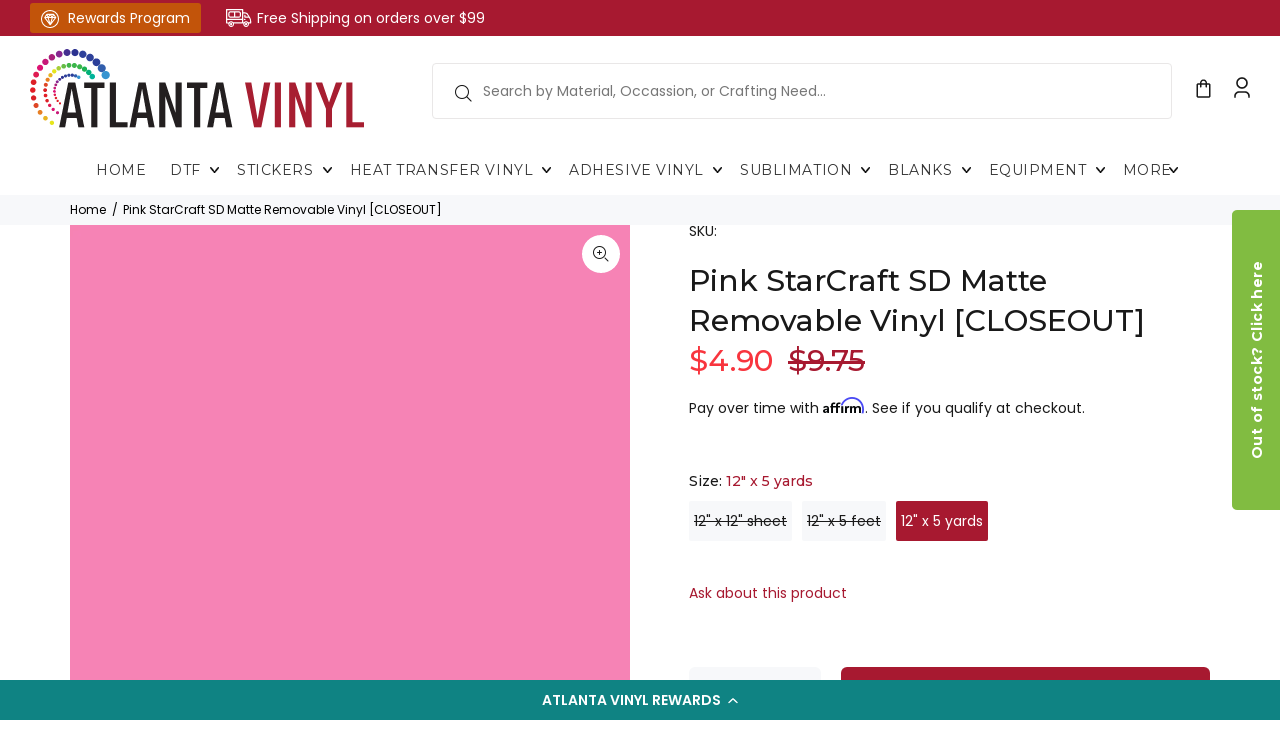

--- FILE ---
content_type: text/html; charset=utf-8
request_url: https://atlantavinylstore.com/products/pink-starcraft-sd-matte-removable-vinyl
body_size: 73801
content:
<!DOCTYPE html><html><head><title>Loading...</title><meta charset="utf-8"><meta name="viewport" content="width=device-width,initial-scale=1"><script data-cfasync="false" data-fudge="true" id="fudge-js-patch-utils" fudge-script-name="patch_utils">!function(){"use strict";try{window.performance&&performance.mark("fudge.patch_utils_js_start")}catch(r){}}();
!function(){"use strict";const t=t=>{if(!t)return t;if(t.includes("/_external/"))try{return new URL(t).searchParams.get("url")||t}catch(e){return t}return t},e=/\\"|"(?:\\"|[^"])*"|\\,|(,)/g,r=/(\[\s*)(src)(\s*[\^*$~|]?\s*=[^\]]+])/g,n=t=>{if(!t.includes("src"))return t;const n=(t=>{if(!t.includes(","))return[t];const r=Array.from(t.matchAll(e));return function(t,e){let r=[],n=0;for(let c of e)r.push(t.substring(n,c)),n=c;return r.push(t.substring(n)),r}(t,r.filter((t=>","===t[1]&&void 0!==t.index)).map((t=>t.index))).map((t=>(","===t.charAt(0)&&(t=t.slice(1)),t.trim())))})(t);return n.flatMap((t=>(t=>{if(!t.includes("src"))return[t];const e=t.replaceAll(r,"$1data-osrc$3");return e===t?[t]:[e,t]})(t))).join(", ")};(()=>{Object.defineProperty(HTMLScriptElement.prototype,"getAttribute",{value:function(e){const r=Element.prototype.getAttribute.call(this,e);try{if("src"===e){if(null===r){const t=Element.prototype.getAttribute.call(this,"data-osrc");if(null!==t)return t}return t(r)||null}return r}catch(t){return r}},configurable:!0}),Object.defineProperty(HTMLScriptElement.prototype,"src",{get:function(){const e=Element.prototype.getAttribute.call(this,"src");if(null===e){const t=Element.prototype.getAttribute.call(this,"data-osrc");if(null!==t)return t}try{return t(e)||""}catch(t){return e}},configurable:!0});const e=(t,e)=>{const r=t[e],c=r.toString();function l(t){try{return r.call(this,n(t))}catch(e){return r.call(this,t)}}l.toString=()=>c,Object.defineProperty(t,e,{value:l,configurable:!0})};e(Document.prototype,"querySelector"),e(Document.prototype,"querySelectorAll"),e(Element.prototype,"querySelector"),e(Element.prototype,"querySelectorAll")})()}();
</script>
<script data-cfasync="false" data-fudge="true" id="fudge-js-utils" fudge-script-name="utils">!function(){"use strict";try{window.performance&&performance.mark("fudge.utils_js_start")}catch(r){}}();
!function(){"use strict";const e=XMLHttpRequest.prototype.open;function t(){return{events:{},emit(e,...t){let n=this.events[e]||[];for(let e=0,i=n.length;e<i;e++)n[e](...t)},on(e,t){return this.events[e]?.push(t)||(this.events[e]=[t]),()=>{this.events[e]=this.events[e]?.filter((e=>t!==e))}}}}XMLHttpRequest.prototype.open=function(){if(this._fudge_patched)return e.apply(this,arguments);this._fudge_patched=!0,e.apply(this,arguments),(e=>{try{return new URL(e,window.location.href).hostname===window.location.hostname}catch(e){return!1}})(arguments[1])&&this.setRequestHeader("X-Fudge-Sub-Resource","true")};const n=new URLSearchParams(window.location.search).get("fudge-debug");let i="true"===n||"1"===n;i||(i=window.location.hostname.endsWith(".local")||window.location.hostname.endsWith(".fudge.city")),i&&"false"===n&&(i=!1),false&&(i=!0);const o=e=>e.split(",").map((e=>e.trim())),r=t(),d=new Set;r.on("priority_images_loaded",(e=>{d.has("priority_images_loaded")||(window.__fudge_utils__.perfMark(`priority_images_loaded.${e}`),d.add("priority_images_loaded"))}));const s={};for(const e of[]){const t=document.documentElement.clientWidth,n=[...e.preload].reverse().find((e=>t>=e.minWidth));n&&(s[e.selector]=n.count)}window.__fudge_tr_event_queue__=window.__fudge_tr_event_queue__||[];let a=window.location.host;a=a.endsWith("cf.local")||a.endsWith("fudge.local")||a.endsWith("fudge.city")?a.replace(".cf.local","").replace(".fudge.local","").replace(".fudge.city","").replaceAll("_","."):null;const l={document:Document.prototype.addEventListener},u={onNativeDCL:e=>{let t=!1;const n=()=>{t||(t=!0,document.removeEventListener("DOMContentLoaded",n),requestAnimationFrame((()=>{e()})))};["interactive","complete","loaded"].includes(document.readyState)?n():(r.on("trigger_native_dcl",n),l.document.call(document,"DOMContentLoaded",n))},debug:i,logs:[],log(...e){e.unshift(Math.round(performance.now())),window.__fudge_utils__.logs.push(e),i&&(false?console.log("[Fudge]",...e.map((e=>"string"!=typeof e&&"number"!=typeof e?JSON.stringify(e):e))):console.log("[Fudge]",...e))},perfMark(e,...t){const n=`fudge.${e}`;window.__fudge_utils__.log(n,...t),performance.mark(n)},printLogs(){window.__fudge_utils__.logs.forEach((e=>console.log(...e)))},images:{getWinningCandidate:(e,t)=>{0===t&&console.warn("Provided image width is 0");const n=o(e);if(!n.length)return null;if(1===n.length)return{src:n[0]};const i=window.devicePixelRatio,r=(d=t,n.map((e=>{const[t,...n]=e.trim().split(" ").map((e=>e.trim())),i=n.find((e=>e.endsWith("w")));if(!i)return null;const o=parseInt(i.slice(0,-1));return!o||isNaN(o)?null:{src:t,density:o/d,widthPx:o}})).filter((e=>e)).sort(((e,t)=>(e.density??1/0)-(t.density??1/0))));var d;for(let e=0;e<r.length;e++){const t=r[e],n=r[e+1];if(!n)return t;const o=n.density;if(o<i)continue;const d=t.density,s=Math.sqrt(d*o);return i<=1&&i>d||i>=s?n:t}},getSplitSrcSet:o,getWidth:(e,t)=>{const n=getComputedStyle(e),i=parseInt(n.paddingLeft),o=parseInt(n.paddingRight),r=parseInt(n.borderLeftWidth),d=parseInt(n.borderRightWidth);return Math.max(Math.round(t-i-o-r-d),0)},preloadMax:s,getMeasuredImageWidth:e=>{if(!Array.isArray(e.widths))return;const t=document.documentElement.clientWidth,n=e.widths.findIndex((([e])=>e<=t));let i;return i=-1===n?e.widths[e.widths.length-1][1]:0===n?e.widths[0][1]:e.widths[n-1][1],i},possiblePreloadCount:4,removeFudgeClasses:e=>{if(!e)return;const t=Array.from(e.classList).filter((e=>!e.startsWith("fudge-img-")));e.className=t.join(" ")},classes:{"lazy":"fudge-img-lazy","priority":"fudge-img-priority","hidden":"fudge-img-hidden","aspectRatio":"fudge-img-aspect-ratio"},addLazyloadedClass:e=>{e?.classList.add("lazyloaded")}},emitter:r,onPriorityImagesLoaded:e=>{if(d.has("priority_images_loaded"))e();else{let t=!1;const n=r.on("priority_images_loaded",(()=>{t||(t=!0,e(),n())}))}},calledEvents:d,trackEvent:async(e,t={})=>{window.__fudge_utils__.log("Track Event",e,t),window.__fudge_tr_event?window.__fudge_tr_event(e,t):window.__fudge_tr_event_queue__.push([e,t])},fixHost:e=>{if(!a)return e;if(!(e=e.trim()).length)return e;if(e.startsWith("data:"))return e;if(e.startsWith("#"))return e;try{const t=new URL(e);return t.hostname===a?(t.hostname=window.location.hostname,t.toString()):e}catch(t){return e}},originalHost:a,metadata:{...{"deviceId":"fmeHQpG4d2sUbbDhwdJCA","pageGroupId":"product","pageLoadId":"X4nOsXjMCMdN9s_CA5-uc","sessionId":"a9aa48e1-c335-4584-a222-0326a89c5967","teamId":"e9326238-3676-4972-ad0c-b90ae7ed0189"},windowId:(()=>{try{let e=sessionStorage.getItem("fudge-window-id");return e||(e="0WBTxctKeao4AWgVhrMp3",sessionStorage.setItem("fudge-window-id",e)),e}catch(e){return null}})()},createNanoEvents:t,triggerNativeDCL:()=>{window.__fudge_utils__.perfMark("trigger_native_dcl"),r.emit("trigger_native_dcl")}};window.__fudge_utils__=u,window.requestIdleCallback=window.requestIdleCallback||function(e){var t=Date.now();return setTimeout((function(){e({didTimeout:!1,timeRemaining:function(){return Math.max(0,50-(Date.now()-t))}})}),1)},window.cancelIdleCallback=window.cancelIdleCallback||function(e){clearTimeout(e)};const c=[].filter((e=>null==e.x||e.x===window.devicePixelRatio));window._fudge_preload_metrics={preloadedSrcs:new Map(c.map((e=>[e.src,{native:!0,startedAt:0}]))),priorityImages:{}}}();
</script>
<script data-cfasync="false" data-fudge="true" id="fudge-js-sw-register" fudge-script-name="sw_register">!function(){"use strict";try{window.performance&&performance.mark("fudge.sw_register_js_start")}catch(r){}}();
!function(){"use strict";const e=()=>{try{let e=sessionStorage.getItem("fudge-window-id");return e||(e="0WBTxctKeao4AWgVhrMp3",sessionStorage.setItem("fudge-window-id",e)),e}catch(e){return null}};window._fudge_sw_registration=new Promise((async e=>{const t=await navigator.serviceWorker.register("/service_worker.js",{updateViaCache:"none"});if(t.active)await navigator.serviceWorker.ready,e();else if(t.installing){const a=t=>{"activated"===t.target.state&&e()};t.installing.addEventListener("statechange",a)}else await navigator.serviceWorker.ready,e()})).then((()=>{window._fudge_sw_postMessage({type:"init",metadata:{...{"deviceId":"fmeHQpG4d2sUbbDhwdJCA","pageGroupId":"product","pageLoadId":"X4nOsXjMCMdN9s_CA5-uc","sessionId":"a9aa48e1-c335-4584-a222-0326a89c5967","teamId":"e9326238-3676-4972-ad0c-b90ae7ed0189"},windowId:window.__fudge_utils__?.metadata?.windowId||e()},fudgeEnabled:true})})),window._fudge_sw_postMessage=async e=>(await window._fudge_sw_registration,!!navigator.serviceWorker.controller&&(navigator.serviceWorker.controller.postMessage(e),!0))}();
</script>

<script data-cfasync="false" data-fudge="true" id="fudge-js-preload-images" fudge-script-name="preload_images">!function(){"use strict";try{window.performance&&performance.mark("fudge.preload_images_js_start")}catch(r){}}();
!function(){"use strict";const e=e=>null!==e,t=["image/png","image/jpeg","image/gif","image/svg+xml",...[]],i=new Map(t.map((e=>[e,!0]))),n=async e=>!!(e=>{const t=document.createElement("canvas");return!!t.getContext&&0==t.toDataURL(e).indexOf(`data:${e}`)})(e)||new Promise((e=>{const t=new Image,i=function(i){e("string"!=typeof i&&!(!i||"load"!==i.type)&&1===t.width)};t.onerror=i,t.onload=i,t.src="[data-uri]"})).catch((()=>!1)),a={".zoom-product":[{"type":"img","srcset":"https://atlantavinylstore.com/cdn/shop/products/pink-starcraft-sd-removable-matte-vinyl_75706b52-8df8-4910-be2f-2062e33a787c_1024x1024.jpg?v=1654840707","dimensions":{"width":800,"height":800}}],".tt-mobile-product-slider img":[{"type":"img","srcset":"https://atlantavinylstore.com/cdn/shop/products/pink-starcraft-sd-removable-matte-vinyl_75706b52-8df8-4910-be2f-2062e33a787c_1024x1024.jpg?v=1654840707","dimensions":{"width":800,"height":800}}]},r=e=>{const t=e.sources.find((e=>{return!(e.type&&(t=e.type,!i.get(t)))&&!(e.media&&!window.matchMedia(e.media).matches);var t}));return t?.srcset||e.srcset},o=e=>"picture"===e.type?r(e):"missing-srcset"===e.type?null:e.srcset,s={".tt-mobile-product-slider img":{"widths":[[2560,null],[575,575],[574,574],[573,573],[572,572],[571,571],[570,570],[569,569],[568,568],[567,567],[566,566],[565,565],[564,564],[563,563],[562,562],[561,561],[560,560],[559,559],[558,558],[557,557],[556,556],[555,555],[554,554],[553,553],[552,552],[551,551],[550,550],[549,549],[548,548],[547,547],[546,546],[545,545],[544,544],[543,543],[542,542],[541,541],[540,540],[539,539],[538,538],[537,537],[536,536],[535,535],[534,534],[533,533],[532,532],[531,531],[530,530],[529,529],[528,528],[527,527],[526,526],[525,525],[524,524],[523,523],[522,522],[521,521],[520,520],[519,519],[518,518],[517,517],[516,516],[515,515],[514,514],[513,513],[512,512],[511,511],[510,510],[509,509],[508,508],[507,507],[506,506],[505,505],[504,504],[503,503],[502,502],[501,501],[500,500],[499,499],[498,498],[497,497],[496,496],[495,495],[494,494],[493,493],[492,492],[491,491],[490,490],[489,489],[488,488],[487,487],[486,486],[485,485],[484,484],[483,483],[482,482],[481,481],[480,480],[479,479],[478,478],[477,477],[476,476],[475,475],[474,474],[473,473],[472,472],[471,471],[470,470],[469,469],[468,468],[467,467],[466,466],[465,465],[464,464],[463,463],[462,462],[461,461],[460,460],[459,459],[458,458],[457,457],[456,456],[455,455],[454,454],[453,453],[452,452],[451,451],[450,450],[449,449],[448,448],[447,447],[446,446],[445,445],[444,444],[443,443],[442,442],[441,441],[440,440],[439,439],[438,438],[437,437],[436,436],[435,435],[434,434],[433,433],[432,432],[431,431],[430,430],[429,429],[428,428],[427,427],[426,426],[425,425],[424,424],[423,423],[422,422],[421,421],[420,420],[419,419],[418,418],[417,417],[416,416],[415,415],[414,414],[413,413],[412,412],[411,411],[410,410],[409,409],[408,408],[407,407],[406,406],[405,405],[404,404],[403,403],[402,402],[401,401],[400,400],[399,399],[398,398],[397,397],[396,396],[395,395],[394,394],[393,393],[392,392],[391,391],[390,390],[389,389],[388,388],[387,387],[386,386],[385,385],[384,384],[383,383],[382,382],[381,381],[380,380],[379,379],[378,378],[377,377],[376,376],[375,375],[374,374],[373,373],[372,372],[371,371],[370,370],[369,369],[368,368],[367,367],[366,366],[365,365],[364,364],[363,363],[362,362],[361,361],[360,360],[359,359],[358,358],[357,357],[356,356],[355,355],[354,354],[353,353],[352,352],[351,351],[350,350],[349,349],[348,348],[347,347],[346,346],[345,345],[344,344],[343,343],[342,342],[341,341],[340,340],[339,339],[338,338],[337,337],[336,336],[335,335],[334,334],[333,333],[332,332],[331,331],[330,330],[329,329],[328,328],[327,327],[326,326],[325,325],[324,324],[323,323],[322,322],[321,321],[320,320]],"maxDensity":null,"preload":null},".zoom-product":{"widths":[[2560,463],[1229,393],[1024,407],[1023,406],[1020,405],[1018,404],[1015,403],[1013,402],[1010,401],[1008,400],[1006,399],[1003,398],[1001,397],[998,396],[996,395],[994,394],[991,393],[989,392],[986,391],[984,390],[981,389],[979,388],[977,387],[974,386],[972,385],[969,384],[967,383],[965,382],[962,381],[960,380],[957,379],[955,378],[952,377],[950,376],[948,375],[945,374],[943,373],[940,372],[938,371],[936,370],[933,369],[931,368],[928,367],[926,366],[923,365],[921,364],[919,363],[916,362],[914,361],[911,360],[909,359],[906,358],[904,357],[902,356],[899,355],[897,354],[894,353],[892,352],[890,351],[887,350],[885,349],[882,348],[880,347],[877,346],[875,345],[873,344],[870,343],[868,342],[865,341],[863,340],[861,339],[858,338],[856,337],[853,336],[851,335],[848,334],[846,333],[844,332],[841,331],[839,330],[836,329],[834,328],[832,327],[829,326],[827,325],[824,324],[822,323],[819,322],[817,321],[815,320],[812,319],[810,318],[807,317],[805,316],[802,315],[800,314],[798,313],[795,312],[793,311],[790,310],[788,309],[786,308],[783,307],[781,306],[778,305],[776,304],[773,303],[771,302],[769,301],[767,618],[766,617],[765,616],[764,615],[763,614],[761,613],[760,612],[759,611],[758,610],[757,609],[755,608],[754,607],[753,606],[752,605],[750,604],[749,603],[748,602],[747,601],[746,600],[744,599],[743,598],[742,597],[741,596],[740,595],[738,594],[737,593],[736,592],[735,591],[734,590],[732,589],[731,588],[730,587],[729,586],[727,585],[726,584],[725,583],[724,582],[723,581],[721,580],[720,579],[719,578],[718,577],[717,576],[715,575],[714,574],[713,573],[712,572],[711,571],[709,570],[708,569],[707,568],[706,567],[705,566],[703,565],[702,564],[701,563],[700,562],[698,561],[697,560],[696,559],[695,558],[694,557],[692,556],[691,555],[690,554],[689,553],[688,552],[686,551],[685,550],[684,549],[683,548],[682,547],[680,546],[679,545],[678,544],[677,543],[675,542],[674,541],[673,540],[672,539],[671,538],[669,537],[668,536],[667,535],[666,534],[665,533],[663,532],[662,531],[661,530],[660,529],[659,528],[657,527],[656,526],[655,525],[654,524],[653,523],[651,522],[650,521],[649,520],[648,519],[646,518],[645,517],[644,516],[643,515],[642,514],[640,513],[639,512],[638,511],[637,510],[636,509],[634,508],[633,507],[632,506],[631,505],[630,504],[628,503],[627,502],[626,501],[625,500],[623,499],[622,498],[621,497],[620,496],[619,495],[617,494],[616,493],[615,492],[614,491],[613,490],[611,489],[610,488],[609,487],[608,486],[607,485],[605,484],[604,483],[603,482],[602,481],[601,480],[599,479],[598,478],[597,477],[596,476],[594,475],[593,474],[592,473],[591,472],[590,471],[588,470],[587,469],[586,468],[585,467],[584,466],[582,465],[581,464],[580,463],[579,462],[578,461],[576,460],[575,null]],"maxDensity":null,"preload":null}};window._fudge_preload={sizes:s,srcs:a,srcsetsToPreload:[]},window.__fudge_utils__.log("Preload Data",window._fudge_preload);let d=0;const c=e=>new Promise((t=>{const i=d;d++;let n=null;try{const a=new URL(e,window.location.href).href;window.__fudge_utils__.perfMark(`preload_image.${i}.start`,a),window._fudge_preload_metrics.preloadedSrcs.set(a,{startedAt:performance.now()}),n=()=>{const e=window._fudge_preload_metrics.preloadedSrcs.get(a);e&&(e.finishedAt=performance.now()),t()}}catch(e){}const a=document.createElement("link");a.rel="preload",a.as="image",a.setAttribute("fetchpriority","high"),a.onload=n,a.onerror=n,a.href=e,document.head.append(a)})),{getSplitSrcSet:l,getWinningCandidate:_,getMeasuredImageWidth:u,preloadMax:g}=window.__fudge_utils__.images;!async function(){const t=e=>{clearTimeout(r),window.__fudge_utils__.emitter.emit("priority_images_loaded",e)},r=setTimeout((()=>t("timeout")),1e3),d=[];await(async e=>{e=[...new Set(e)];for(const t of e)i.set(t,await n(t))})(d),window._fudge_preload.srcsetsToPreload=Object.values(a).flatMap((e=>e.map(o))).filter(e),await Promise.all(Object.keys(a).map((e=>(async e=>{const t=s[e];if(!t)return void window.__fudge_utils__.trackEvent("image_preload_bail",{reason:"no_sizes"});const i=a[e];if(!i?.length)return void window.__fudge_utils__.trackEvent("image_preload_bail",{reason:"no_images"});const n=u(t);if(null==n)return void window.__fudge_utils__.trackEvent("image_preload_bail",{reason:"image_hidden"});const r=g[e]??1;await Promise.all(i.slice(0,r).map((e=>{const t=o(e);if(!t)return;const i=l(t);if(1===i.length)return c(i[0].split(" ")[0].trim());if(i.length&&i.every((e=>e.endsWith("x")))){const e=window.devicePixelRatio,t=i.map((e=>{const[t,i]=e.split(" ").slice(0,2);if(i.endsWith("x"))return{src:t,density:parseFloat(i.replace("x",""))}})).find((t=>{if(t)return t.density>=e}));if(t)return c(t.src)}const a=_(t,n);return a?c(a.src):void 0})))})(e).catch((()=>{})))));const w=window._fudge_preload_metrics.preloadedSrcs.size;w>0&&window.__fudge_utils__.trackEvent("image_preload",{count:w}),t("all_loaded")}()}();
</script>
<style data-fudge="true">.fudge-img-hidden { opacity: 0 !important; font-size: 0 !important; } .fudge-img-lazy:not([src]):not([srcset]), .fudge-img-priority:not([src]):not([srcset]) {opacity: 0 !important;}</style><script data-cfasync="false" data-fudge="true" id="fudge-js-load-images" fudge-script-name="load_images">!function(){"use strict";try{window.performance&&performance.mark("fudge.load_images_js_start")}catch(r){}}();
!function(){"use strict";const{getWinningCandidate:t,getWidth:e,preloadMax:r,getMeasuredImageWidth:s,classes:n}=window.__fudge_utils__.images,i=new Set,o=new Map,a=t=>{if("PICTURE"===t.parentElement?.tagName)return t.parentElement},d=(t,e,r)=>{o.get(t)!==e&&(t.setAttribute("sizes",e+"px"),u(r,(t=>{t.setAttribute("sizes",e+"px")})),o.set(t,e))},c=new ResizeObserver((t=>{for(const r of t){const t=r.target;if(null==t.offsetParent)continue;const s=a(t),n=e(t,r.contentRect.width);if(i.has(t)){const e=t.getAttribute("data-srcset");if(w(e,s,n,!0)){c.unobserve(t),b(t,s,n,!0);continue}}const u=o.get(t);null!=u&&n&&u!==n&&d(t,n,s)}})),u=(t,e)=>{if(!t)return;const r=Array.from(t.querySelectorAll("source"));for(const t of r)e(t)},l=new IntersectionObserver((t=>{for(const r of t){const t=r.target;if(i.has(t)&&r.intersectionRatio>0){const s=e(t,r.boundingClientRect.width),n=a(t);w(t.getAttribute("data-srcset"),n,s,!0)&&(l.unobserve(t),b(t,n,s,!0))}}}));window.__fudge_priority_srcs=[];const g=t=>{const e=window.__fudge_priority_srcs.indexOf(t);-1!==e&&window.__fudge_priority_srcs.splice(e,1),window.__fudge_utils__.emitter.emit("on_load",t)};let f=0;const m=(t,e)=>{f++;const r=f.toString();t.dataset.fudgeId=r,window.__fudge_priority_srcs.push(r);const s=e=>{if(!window._fudge_preload)return;const{srcsetsToPreload:s}=window._fudge_preload,n=t.currentSrc||t.src;if(!n)return;const i=new URL(n,window.location.href).toString(),o=window._fudge_preload_metrics;if(o.preloadedSrcs.has(i))o.priorityImages[r]={imageId:r,hit:!0,src:n,loadError:e};else{const t=s.some((t=>t.includes(n)));o.priorityImages[r]={imageId:r,hit:!1,src:n,missReason:t?"wrong_size":"no_preload",loadError:e}}};t.addEventListener("load",(()=>{s(!1),g(r)})),t.addEventListener("error",(()=>{s(!0),g(r)}));const n=JSON.stringify({type:"image",wasPrioritized:!0});t.dataset.fudgeMetadata=n,e&&(e.dataset.fudgeMetadata=n),u(e,(t=>{t.dataset.fudgeMetadata=n}))};window.__fudgeLoadImageNatively=t=>{const e=t.previousElementSibling;e&&m(e,null)};const w=(t,e,r,s)=>{const n=Array.from(e?.querySelectorAll("source")||[]),i=e&&n.some((t=>t.hasAttribute("data-srcset")));return!(s&&(t||i)&&!r)&&s};let _=0;const b=(t,r,s,n)=>{window.__fudge_utils__.perfMark(`load_image.${_}`),_++;const o=t.getAttribute("data-src"),a=t.getAttribute("data-srcset"),g=w(a,r,s,n);if(c.observe(t),!g)return i.add(t),void l.observe(t);i.delete(t),m(t,r);let f=!1;t.addEventListener("load",(()=>{f||(requestAnimationFrame((()=>{const s=e(t,t.offsetWidth);d(t,s,r)})),f=!0)})),a&&(t.setAttribute("sizes",s+"px"),t.setAttribute("srcset",a)),o&&t.setAttribute("src",o),t.removeAttribute("data-srcset"),t.removeAttribute("data-src"),u(r,(t=>{const e=t.getAttribute("data-srcset"),r=t.getAttribute("data-src");e?(t.setAttribute("sizes",s+"px"),t.setAttribute("srcset",e),t.removeAttribute("data-srcset")):r&&(t.setAttribute("src",r),t.removeAttribute("data-src"))}))},p={...r};window.__fudgeLoadImage=(t,r)=>{let i=t.previousElementSibling;if(!i)return;let o,a,d=null;if("PICTURE"===i.parentElement?.tagName&&(d=i.parentElement),null!=r){const t=p[r];if(null!=t){if(t<=0)return i.classList.remove(n.priority),void i.classList.add(n.lazy);p[r]=t-1}}if(window._fudge_preload?.sizes&&r){const t=window._fudge_preload.sizes[r];if(t){const e=s(t);"number"==typeof e?o=e:null===e&&(o="hidden")}}let c=!1;null!=o?"hidden"!==o&&(a=o,c=!0):(c=null!=i.offsetParent,c&&(a=e(i,i.offsetWidth))),b(i,d,a,c)};const h=new Set,A=new ResizeObserver((t=>{for(const e of t)S(e.target,e.contentRect.width)})),y=new Map,v=[180,360,540,720,900,1080,1296,1512,1728,1944,2160],I=/url\((?!['"]?(?:data):)['"]?([^'"\)]*)['"]?\)/i,S=async(r,s)=>{const n=Math.random();y.set(r,n),_++;let i=r.getAttribute("data-bgset");if(!i){const t=window.getComputedStyle(r).backgroundImage;if(t){const e=I.exec(t);if(e){const t=(t=>{if(t.pathname.startsWith("/hubfs")&&(t.pathname=`/hs-fs${t.pathname}`),t.pathname.startsWith("/hs-fs"))return v.map((e=>(t.searchParams.set("width",e.toString()),t.searchParams.delete("height"),`${t.toString()} ${e}w`)))})(new URL(e[1],r.baseURI));t&&(i=t.join(", "),r.setAttribute("data-bgset",i))}}}if(!i)return;if(h.has(r)||(h.add(r),A.observe(r)),!s)return;const o=e(r,s),a=t(i,o);if(!a)return;const d=`url(${a.src})`;var c;r.style.backgroundImage!==d&&(r.style.backgroundImage.trim().length&&(await(c=a.src,new Promise(((t,e)=>{const r=new Image;r.onload=t,r.onerror=e,r.src=c}))),y.get(r)!==n)||(r.style.backgroundImage=d,"0"===getComputedStyle(r).opacity&&(r.style.opacity="1"),y.delete(r)))};window.__fudgeLoadBackgroundImage=t=>{const e=t.previousElementSibling;e&&S(e,e.offsetWidth)}}();
</script>
<link rel="preload" as="style" href="https://atlantavinylstore.com/_external/?url=https%3A%2F%2Ffonts.googleapis.com%2Fcss%3Ffamily%3DMontserrat%3A100%2C200%2C300%2C400%2C500%2C600%2C700%2C800%2C900&h=oSz0NdzSq7PKhUcikNpQEx3AVCLa1AuIQwITfP3NgS0=">
<link rel="preload" as="style" href="https://cdn.shopify.com/extensions/1cc18e14-2ffa-4cfc-8c1b-c2f922ca462d/aiod-all-in-1-discount-4/assets/cscode_discount_css.css">
<link rel="preload" as="style" href="/cdn/shop/t/26/assets/globo.options.swatches.css?v=111603181540343972631696835423">
<link rel="preload" as="style" href="https://atlantavinylstore.com/_external/?url=https%3A%2F%2Ffonts.googleapis.com%2Fcss%3Ffamily%3DPoppins%3A100%2C200%2C300%2C400%2C500%2C600%2C700%2C800%2C900&h=9e1St7eL10GxBOBiQc8Epd1pdr-NbNMuJMJR3M7Laqo=">
<link rel="preload" as="style" href="/cdn/shop/t/26/assets/theme.css?v=87695301716303862811710677518"><script data-cfasync="false" data-fudge="true">(function(){ window.__fudge_utils__.perfMark('origin_response'); window.__fudge_utils__.log('origin response duration', 365); })();</script>
<!--[if IE 9]>
  <html class="ie9 no-js" lang="en">
<![endif]-->
<!-- [if (gt IE 9)|!(IE)]><! --->
<script data-cfasync="false" data-fudge="true">(function(){ !function(){"use strict";const e=[null,"html"].filter(Boolean).join(" "),t=document.querySelector(e);if(t)[["class","no-js"],["lang","en"]].forEach((e=>t.setAttribute(e[0],e[1])));else if(null&&null){const e=document.createElement(null);[["class","no-js"],["lang","en"]].forEach((t=>e.setAttribute(t[0],t[1]))),document.querySelector(null).appendChild(e)}}();
 })();</script>
  <!-- <![endif] -->
  <head><script>window._fudge_sw_postMessage({type: 'relay-headers', relay: "YuqOxfdHtzgeyvS2+3MEwcH/xnJ9n9MU5s6Fr+cujX6NWv18UTM3mco7XfqianwbP/qfB8YxkTI50G1UqDxxHXpWto1nRXGabSJOy1oOpHxnSLiJnw2O7xbF5guxUdsl+onEq/5IMdr2gtDFCwPuM41LKKiZN3dUD0ankG2q8uLdE4kG/[base64]/NZ10Cy+pp1SnX1xO40kPwQMSWwAQMLZx+AsvDlPG8EA2KwP+jIqmk92Q8RDgTPwNavj2xJtT3rbf5yPr44+bWbDXb3Vo/3bVn7JZLQwKk7iGU3LLgg5wDRYWuBmjKtjQuzWb6135qr5Ij9fMeAuSUdYTZ6/75Z7POqjVa66nsUpNMXugPMYTUEjUvuJqDMs4CGeJci+ns3TW8iqAB7EQY0dUEmsL6PfdTPK0mSHo04p+FdqFHpdNBQsKq3f/UkjrSpCy9IgKyVgqcN1de5U4vh9HEJZ+dIKE0FxnMHKLgFSB49fHGRkW+b3cUEW95X1+FBRSPtFFbVeGjKm78f1Sfa+QCM54Q+L5766+ExmcJ2fuOSVHTLFcsSKG1SglkirDFGR7b8Y6c7qnU5LDIK1vtem9i9OY2+MCAkx1duYcQGJvAs4F3rzs+A7fFTaQpm/jvkY4wZD7B9OE9JluELzFCK8uk0fHm5VqOrfga5qQ0MxpwHv82vYbiD+yIwmiT47DulG1ddQE37cMSI1AKiwss3B1trmKXQRqzL0HPGiDMuuUwy3KyMeR6e4CCxSSPsIT/hapIZkVbNi09BF3BMiZQHZeh3IBmJUA7jKmTe8KQx4CUNm3frZSoXzPgQ/r19pp0vyKVHEzEju3p7LYHQbVNxVBaQDTbGBa5qo/SMiPiGh685gqB8ZOblL8aXlo6n0z/Bo177vPruk+oGI39l6yD7In0olDg9oUyvw5haDEDIOdgH+wGQOIdD49633hQfY9hyKKavUz6i6vJGG5AvSdXza8Jv/Jj/rqiDdu2dzvI8pWHg9vx7pDNTSpZKWoJK/yxEvnT5er32mUCAuSnsO16vgJHLi1nPdV9FZm/[base64]/qi4CgTPLD4K3mTmJjeVck89Yt4uj99u3ykOPCQOxVGJzy4"})</script>

    <!-- Google Tag Manager -->
<script>(function(w,d,s,l,i){w[l]=w[l]||[];w[l].push({'gtm.start':
new Date().getTime(),event:'gtm.js'});var f=d.getElementsByTagName(s)[0],
j=d.createElement(s),dl=l!='dataLayer'?'&l='+l:'';j.async=true;j.src=
'https://www.googletagmanager.com/gtm.js?id='+i+dl;f.parentNode.insertBefore(j,f);
})(window,document,'script','dataLayer','GTM-TMMLJTCL');</script>
<!-- End Google Tag Manager -->

    <!-- Begin Shopify-Afterpay JavaScript Snippet (v1.0.1) -->
<script type="text/javascript">
  // Liquid variables:
  var afterpay_product = {"id":6802101305524,"title":"Pink StarCraft SD Matte Removable Vinyl [CLOSEOUT]","handle":"pink-starcraft-sd-matte-removable-vinyl","description":"\u003cp\u003eStarCraft SD (Standard Durability) Removable Adhesive Vinyl is excellent for crafting, indoor or short-term outdoor graphics, decals, lettering, signs, and almost any application requiring durability with removable characteristics. StarCraft SD vinyl comes in Matte finish and is rated up to 3-4 years indoor durability or 1 year outdoors (exposure to severe elements can affect outdoor durability). StarCraft SD will stick to almost any solid surface, especially hard, shiny surfaces such as glass. Note: Surfaces with textures or coatings may not be designed for adhesive films to adhere or cure properly. Using a firm rubber ball to rub the vinyl onto the surface can often help with applying.\u003c\/p\u003e\n\u003cul\u003e\n\u003cli\u003e\n\u003cstrong\u003eApplications:\u003c\/strong\u003e\u003cspan\u003e \u003c\/span\u003eIndoor and outdoor use for decals on solid surfaces.\u003c\/li\u003e\n\u003cli\u003e\n\u003cstrong\u003eThickness:\u003c\/strong\u003e\u003cspan\u003e \u003c\/span\u003e3 mil\u003c\/li\u003e\n\u003cli\u003e\n\u003cstrong\u003eDurability:\u003c\/strong\u003e\u003cspan\u003e \u003c\/span\u003e3-4 years indoors \/ 1 Year outdoors\u003c\/li\u003e\n\u003cli\u003e\n\u003cstrong\u003eFilm Type:\u003c\/strong\u003e\u003cspan\u003e \u003c\/span\u003eCalendered\u003c\/li\u003e\n\u003cli\u003e\n\u003cstrong\u003eRelease Liner:\u003c\/strong\u003e\u003cspan\u003e \u003c\/span\u003eSilicone coated paper.\u003c\/li\u003e\n\u003cli\u003e\n\u003cstrong\u003eAdhesive:\u003c\/strong\u003e\u003cspan\u003e \u003c\/span\u003eClear acrylic pressure sensitive removable adhesive\u003c\/li\u003e\n\u003cli\u003e\n\u003cstrong\u003eShelf Life:\u003c\/strong\u003e\u003cspan\u003e \u003c\/span\u003e2 Years under listed storage conditions.\u003c\/li\u003e\n\u003cli\u003e\n\u003cstrong\u003eStorage:\u003c\/strong\u003e\u003cspan\u003e \u003c\/span\u003eIdeal storage conditions are 70° F \/ 50% Humidity. Long term storage outside of those conditions may reduce shelf life.\u003c\/li\u003e\n\u003c\/ul\u003e","published_at":"2021-08-09T22:31:50-04:00","created_at":"2021-08-09T20:31:47-04:00","vendor":"StarCraft","type":"SD Matte Removable Vinyl","tags":["AdhesiveVinyl","allp","closeout","everything","Removable Vinyl","StarCraft SD Matte"],"price":33,"price_min":33,"price_max":490,"available":true,"price_varies":true,"compare_at_price":65,"compare_at_price_min":65,"compare_at_price_max":975,"compare_at_price_varies":true,"variants":[{"id":40346112032948,"title":"12\" x 12\" sheet","option1":"12\" x 12\" sheet","option2":null,"option3":null,"sku":null,"requires_shipping":true,"taxable":true,"featured_image":null,"available":false,"name":"Pink StarCraft SD Matte Removable Vinyl [CLOSEOUT] - 12\" x 12\" sheet","public_title":"12\" x 12\" sheet","options":["12\" x 12\" sheet"],"price":33,"weight":32,"compare_at_price":65,"inventory_management":"shopify","barcode":"4600001277","requires_selling_plan":false,"selling_plan_allocations":[],"quantity_rule":{"min":1,"max":null,"increment":1}},{"id":40346112065716,"title":"12\" x 5 feet","option1":"12\" x 5 feet","option2":null,"option3":null,"sku":null,"requires_shipping":true,"taxable":true,"featured_image":null,"available":false,"name":"Pink StarCraft SD Matte Removable Vinyl [CLOSEOUT] - 12\" x 5 feet","public_title":"12\" x 5 feet","options":["12\" x 5 feet"],"price":163,"weight":159,"compare_at_price":325,"inventory_management":"shopify","barcode":"4600001278","requires_selling_plan":false,"selling_plan_allocations":[],"quantity_rule":{"min":1,"max":null,"increment":1}},{"id":40346112098484,"title":"12\" x 5 yards","option1":"12\" x 5 yards","option2":null,"option3":null,"sku":null,"requires_shipping":true,"taxable":true,"featured_image":null,"available":true,"name":"Pink StarCraft SD Matte Removable Vinyl [CLOSEOUT] - 12\" x 5 yards","public_title":"12\" x 5 yards","options":["12\" x 5 yards"],"price":490,"weight":476,"compare_at_price":975,"inventory_management":"shopify","barcode":"4600001279","requires_selling_plan":false,"selling_plan_allocations":[],"quantity_rule":{"min":1,"max":null,"increment":1}}],"images":["\/\/atlantavinylstore.com\/cdn\/shop\/products\/pink-starcraft-sd-removable-matte-vinyl_75706b52-8df8-4910-be2f-2062e33a787c.jpg?v=1654840707"],"featured_image":"\/\/atlantavinylstore.com\/cdn\/shop\/products\/pink-starcraft-sd-removable-matte-vinyl_75706b52-8df8-4910-be2f-2062e33a787c.jpg?v=1654840707","options":["Size"],"media":[{"alt":null,"id":30058284679416,"position":1,"preview_image":{"aspect_ratio":1.0,"height":800,"width":800,"src":"\/\/atlantavinylstore.com\/cdn\/shop\/products\/pink-starcraft-sd-removable-matte-vinyl_75706b52-8df8-4910-be2f-2062e33a787c.jpg?v=1654840707"},"aspect_ratio":1.0,"height":800,"media_type":"image","src":"\/\/atlantavinylstore.com\/cdn\/shop\/products\/pink-starcraft-sd-removable-matte-vinyl_75706b52-8df8-4910-be2f-2062e33a787c.jpg?v=1654840707","width":800}],"requires_selling_plan":false,"selling_plan_groups":[],"content":"\u003cp\u003eStarCraft SD (Standard Durability) Removable Adhesive Vinyl is excellent for crafting, indoor or short-term outdoor graphics, decals, lettering, signs, and almost any application requiring durability with removable characteristics. StarCraft SD vinyl comes in Matte finish and is rated up to 3-4 years indoor durability or 1 year outdoors (exposure to severe elements can affect outdoor durability). StarCraft SD will stick to almost any solid surface, especially hard, shiny surfaces such as glass. Note: Surfaces with textures or coatings may not be designed for adhesive films to adhere or cure properly. Using a firm rubber ball to rub the vinyl onto the surface can often help with applying.\u003c\/p\u003e\n\u003cul\u003e\n\u003cli\u003e\n\u003cstrong\u003eApplications:\u003c\/strong\u003e\u003cspan\u003e \u003c\/span\u003eIndoor and outdoor use for decals on solid surfaces.\u003c\/li\u003e\n\u003cli\u003e\n\u003cstrong\u003eThickness:\u003c\/strong\u003e\u003cspan\u003e \u003c\/span\u003e3 mil\u003c\/li\u003e\n\u003cli\u003e\n\u003cstrong\u003eDurability:\u003c\/strong\u003e\u003cspan\u003e \u003c\/span\u003e3-4 years indoors \/ 1 Year outdoors\u003c\/li\u003e\n\u003cli\u003e\n\u003cstrong\u003eFilm Type:\u003c\/strong\u003e\u003cspan\u003e \u003c\/span\u003eCalendered\u003c\/li\u003e\n\u003cli\u003e\n\u003cstrong\u003eRelease Liner:\u003c\/strong\u003e\u003cspan\u003e \u003c\/span\u003eSilicone coated paper.\u003c\/li\u003e\n\u003cli\u003e\n\u003cstrong\u003eAdhesive:\u003c\/strong\u003e\u003cspan\u003e \u003c\/span\u003eClear acrylic pressure sensitive removable adhesive\u003c\/li\u003e\n\u003cli\u003e\n\u003cstrong\u003eShelf Life:\u003c\/strong\u003e\u003cspan\u003e \u003c\/span\u003e2 Years under listed storage conditions.\u003c\/li\u003e\n\u003cli\u003e\n\u003cstrong\u003eStorage:\u003c\/strong\u003e\u003cspan\u003e \u003c\/span\u003eIdeal storage conditions are 70° F \/ 50% Humidity. Long term storage outside of those conditions may reduce shelf life.\u003c\/li\u003e\n\u003c\/ul\u003e"};
  var afterpay_product_variant = {"id":40346112098484,"title":"12\" x 5 yards","option1":"12\" x 5 yards","option2":null,"option3":null,"sku":null,"requires_shipping":true,"taxable":true,"featured_image":null,"available":true,"name":"Pink StarCraft SD Matte Removable Vinyl [CLOSEOUT] - 12\" x 5 yards","public_title":"12\" x 5 yards","options":["12\" x 5 yards"],"price":490,"weight":476,"compare_at_price":975,"inventory_management":"shopify","barcode":"4600001279","requires_selling_plan":false,"selling_plan_allocations":[],"quantity_rule":{"min":1,"max":null,"increment":1}};
  var afterpay_cart_total_price = 0;
</script>
<!-- End Shopify-Afterpay JavaScript Snippet (v1.0.1) -->

    <!-- heatmap.com snippet -->
<script>
  (function() {      
    var _heatmap_paq = window._heatmap_paq || [];
    var heatUrl = window.heatUrl = "https://dashboard.heatmap.com/";
    function heatLoader(url, item) {
      if(typeof handleSinglePagedWebsite !== 'undefined' && item == 'prep') return true;
      var s = document.createElement("script"); s.type = "text/javascript"; 
      s.src = url; s.async = false; s.defer = true; document.head.appendChild(s);
    }
    heatLoader(heatUrl+"preprocessor.min.js?sid=2823", "prep");
    setTimeout(function() {
      if(typeof _heatmap_paq !== "object" || _heatmap_paq.length == 0) {     
        _heatmap_paq.push(["setTrackerUrl", heatUrl+"heatmap.php"]);
        heatLoader(heatUrl+"heatmap-light.min.js?sid=2823", "heat");
      }
    }, 1000);
  })();
</script>
<!-- End heatmap.com snippet Code -->

    
    <meta name="google-site-verification" content="CZSl0deeTUL21vQg01--j3wgPUoebC-Il713mACS8dE">

    <!-- Google tag (gtag.js) -->
    <script async src="https://www.googletagmanager.com/gtag/js?id=G-7TC8F0V2HX"></script>
    <script>
      window.dataLayer = window.dataLayer || [];
      function gtag(){dataLayer.push(arguments);}
      gtag('js', new Date());

      gtag('config', 'G-7TC8F0V2HX');
    </script>

    
    <!-- ============================= SEO Expert Pro ============================= -->
    <script>(function(){ document.querySelector('head title').innerHTML = "Pink StarCraft SD Matte Removable Vinyl [CLOSEOUT]"; document.currentScript.remove() })();</script>
   
    
        <meta name="description" content="StarCraft SD (Standard Durability) Removable Adhesive Vinyl is excellent for crafting, indoor or short-term outdoor graphics, decals, lettering, signs, and almost any application requiring durability with removable characteristics. StarCraft SD vinyl comes in Matte finish and is rated up to 3-4 years indoor durability " />
    
    <meta http-equiv="cache-control" content="max-age=0" />
    <meta http-equiv="cache-control" content="no-cache" />
    <meta http-equiv="expires" content="0" />
    <meta http-equiv="expires" content="Tue, 01 Jan 2000 1:00:00 GMT" />
    <meta http-equiv="pragma" content="no-cache" />
    <script type="application/ld+json">
    {
    "@context": "http://schema.org",
    "@type": "Organization",
    "name": "Atlanta Vinyl",
    "url": "https://atlantavinylstore.com",
    "logo":"https://cdn.shopify.com/s/files/1/0115/9974/0987/t/3/assets/1543644767_atlanta-vinyl-logo.png?13951030592885423295",
    "address":{
             "@type": "PostalAddress",
             "streetAddress": "4600 Highlands Parkway Southeast",
             "addressLocality": "Smyrna",
             "addressRegion": "Georgia",
             "postalCode": "30082",
             "addressCountry": "United States"
    },
    "contactPoint": {
         "@type": "ContactPoint",
         "contactType": "customer support",
         "telephone": "404-720-5656"
     }
        }
    </script>
    <script type="application/ld+json">
    {
        "@context": "http://schema.org",
        "@type": "WebSite",
        "url": "https://atlantavinylstore.com",
        "potentialAction": {
            "@type": "SearchAction",
            "target": "https://atlantavinylstore.com/search?q={query}",
            "query-input": "required name=query"
            }
    }
    </script>
    
    
    
    <script type="application/ld+json">
    {
        "@context": "http://schema.org",
        "@type": "Product",
        "brand": {
            "@type": "Brand",
            "name": "StarCraft"
        },
        "sku": null,
        "description": "StarCraft SD (Standard Durability) Removable Adhesive Vinyl is excellent for crafting, indoor or short-term outdoor graphics, decals, lettering, signs, and almost any application requiring durability with removable characteristics. StarCraft SD vinyl comes in Matte finish and is rated up to 3-4 years indoor durability or 1 year outdoors (exposure to severe elements can affect outdoor durability). StarCraft SD will stick to almost any solid surface, especially hard, shiny surfaces such as glass. Note: Surfaces with textures or coatings may not be designed for adhesive films to adhere or cure properly. Using a firm rubber ball to rub the vinyl onto the surface can often help with applying.\n\n\nApplications: Indoor and outdoor use for decals on solid surfaces.\n\nThickness: 3 mil\n\nDurability: 3-4 years indoors \/ 1 Year outdoors\n\nFilm Type: Calendered\n\nRelease Liner: Silicone coated paper.\n\nAdhesive: Clear acrylic pressure sensitive removable adhesive\n\nShelf Life: 2 Years under listed storage conditions.\n\nStorage: Ideal storage conditions are 70° F \/ 50% Humidity. Long term storage outside of those conditions may reduce shelf life.\n",
        "url":"https:\/\/atlantavinylstore.com\/products\/pink-starcraft-sd-matte-removable-vinyl",
        "name": "Pink StarCraft SD Matte Removable Vinyl [CLOSEOUT]","image": "https://atlantavinylstore.com/cdn/shop/products/pink-starcraft-sd-removable-matte-vinyl_75706b52-8df8-4910-be2f-2062e33a787c_grande.jpg?v=1654840707","offers": {
            "@type": "Offer",
            "price": 4.90,
            "priceCurrency": "USD",
            "availability": "InStock",
            "itemCondition": "http://schema.org/NewCondition"
        }
}
        </script>
         



    <!-- Basic page needs ================================================== -->
    <meta charset="utf-8">
    <!--[if IE]> <meta http-equiv="X-UA-Compatible" content="IE=edge,chrome=1"> <![endif]-->
    <script data-cfasync="false" data-fudge="true">(function(){ !function(){"use strict";const e=["head","meta[name=viewport]"].filter(Boolean).join(" "),t=document.querySelector(e);if(t)[["name","viewport"],["content","width=device-width, initial-scale=1, maximum-scale=1"]].forEach((e=>t.setAttribute(e[0],e[1])));else if("head"&&"meta"){const e=document.createElement("meta");[["name","viewport"],["content","width=device-width, initial-scale=1, maximum-scale=1"]].forEach((t=>e.setAttribute(t[0],t[1]))),document.querySelector("head").appendChild(e)}}();
 })();</script>
    <meta name="theme-color" content="#a71930">
    <meta name="keywords" content="Shopify Template">
    <meta name="author" content="p-themes">
    <link rel="canonical" href="https://atlantavinylstore.com/products/pink-starcraft-sd-matte-removable-vinyl">
    <meta name="google-site-verification" content="uZz0ftZyVH_oAkI7sYpz5MIsRoKAWcasab_w0lA7fIQ">
    <meta name="facebook-domain-verification" content="mmif3judscfs5mg7v08caq0rsuiywp">
    <meta name="p:domain_verify" content="8862c9e5515e2f6dfed0715a3b4c5218">
    <script src="https://atlantavinylstore.com/_external/?url=https%3A%2F%2Fwww.googleoptimize.com%2Foptimize.js%3Fid%3DOPT-PDHLGMF&h=izczYwRFVMx53pSZI19o3W_X1hc16-DIPSUJ-oe44fQ=" data-osrc="https://www.googleoptimize.com/optimize.js?id=OPT-PDHLGMF"></script><link rel="shortcut icon" href="//atlantavinylstore.com/cdn/shop/files/bimi-svg-tiny-12-ps_32x32.svg?v=1721074488" type="image/png"><!-- Title and description ================================================== --><script>(function(){ document.querySelector('head title').innerHTML = "Pink StarCraft SD Matte Removable Vinyl [CLOSEOUT]Pink StarCraft SD Matte Removable Vinyl [CLOSEOUT]&ndash; Atlanta Vinyl"; document.currentScript.remove() })();</script><meta name="description" content="StarCraft SD (Standard Durability) Removable Adhesive Vinyl is excellent for crafting, indoor or short-term outdoor graphics, decals, lettering, signs, and almost any application requiring durability with removable characteristics. StarCraft SD vinyl comes in Matte finish and is rated up to 3-4 years indoor durability "><!-- Social meta ================================================== --><!-- /snippets/social-meta-tags.liquid -->




<meta property="og:site_name" content="Atlanta Vinyl">
<meta property="og:url" content="https://atlantavinylstore.com/products/pink-starcraft-sd-matte-removable-vinyl">
<meta property="og:title" content="Pink StarCraft SD Matte Removable Vinyl [CLOSEOUT]">
<meta property="og:type" content="product">
<meta property="og:description" content="StarCraft SD (Standard Durability) Removable Adhesive Vinyl is excellent for crafting, indoor or short-term outdoor graphics, decals, lettering, signs, and almost any application requiring durability with removable characteristics. StarCraft SD vinyl comes in Matte finish and is rated up to 3-4 years indoor durability ">

  <meta property="og:price:amount" content="0.33">
  <meta property="og:price:currency" content="USD">

<meta property="og:image" content="http://atlantavinylstore.com/cdn/shop/products/pink-starcraft-sd-removable-matte-vinyl_75706b52-8df8-4910-be2f-2062e33a787c_1200x1200.jpg?v=1654840707">
<meta property="og:image:secure_url" content="https://atlantavinylstore.com/cdn/shop/products/pink-starcraft-sd-removable-matte-vinyl_75706b52-8df8-4910-be2f-2062e33a787c_1200x1200.jpg?v=1654840707">


<meta name="twitter:card" content="summary_large_image">
<meta name="twitter:title" content="Pink StarCraft SD Matte Removable Vinyl [CLOSEOUT]">
<meta name="twitter:description" content="StarCraft SD (Standard Durability) Removable Adhesive Vinyl is excellent for crafting, indoor or short-term outdoor graphics, decals, lettering, signs, and almost any application requiring durability with removable characteristics. StarCraft SD vinyl comes in Matte finish and is rated up to 3-4 years indoor durability ">
<!-- Helpers ================================================== -->
      

    <!-- CSS ================================================== --><link href="https://atlantavinylstore.com/_external/?url=https%3A%2F%2Ffonts.googleapis.com%2Fcss%3Ffamily%3DMontserrat%3A100%2C200%2C300%2C400%2C500%2C600%2C700%2C800%2C900&h=oSz0NdzSq7PKhUcikNpQEx3AVCLa1AuIQwITfP3NgS0=" rel="stylesheet" defer><link rel="stylesheet" type="disabled" defer="" href="https://fonts.googleapis.com/css?family=Montserrat:100,200,300,400,500,600,700,800,900"><link href="https://atlantavinylstore.com/_external/?url=https%3A%2F%2Ffonts.googleapis.com%2Fcss%3Ffamily%3DPoppins%3A100%2C200%2C300%2C400%2C500%2C600%2C700%2C800%2C900&h=9e1St7eL10GxBOBiQc8Epd1pdr-NbNMuJMJR3M7Laqo=" rel="stylesheet" defer><link type="disabled" href="https://fonts.googleapis.com/css?family=Poppins:100,200,300,400,500,600,700,800,900" rel="stylesheet" defer="">
<link href="https://atlantavinylstore.com/cdn/shop/t/52/assets/theme.css?v=110570242119980461801761029362" rel="stylesheet" type="text/css" media="all" /><link rel="stylesheet" type="disabled" media="all" href="//atlantavinylstore.com/cdn/shop/t/52/assets/theme.css?v=110570242119980461801761029362">

<script src="//atlantavinylstore.com/cdn/shop/t/52/assets/jquery.min.js?v=146653844047132007351755289254" defer="defer"></script>
    <script src="//atlantavinylstore.com/cdn/shop/t/52/assets/custom-ada.js?v=27094799996545418671755289242" defer="defer"></script><!-- Header hook for plugins ================================================== -->
    



    <script>window.performance && window.performance.mark && window.performance.mark('shopify.content_for_header.start');</script><meta name="google-site-verification" content="uZz0ftZyVH_oAkI7sYpz5MIsRoKAWcasab_w0lA7fIQ">
<meta name="facebook-domain-verification" content="mmif3judscfs5mg7v08caq0rsuiywp">
<meta id="shopify-digital-wallet" name="shopify-digital-wallet" content="/11599740987/digital_wallets/dialog">
<meta name="shopify-checkout-api-token" content="e85f297413e72de9d398adb2f0c07c37">
<meta id="in-context-paypal-metadata" data-shop-id="11599740987" data-venmo-supported="false" data-environment="production" data-locale="en_US" data-paypal-v4="true" data-currency="USD">
<link rel="alternate" hreflang="x-default" href="https://atlantavinylstore.com/products/pink-starcraft-sd-matte-removable-vinyl">
<link rel="alternate" hreflang="en-BH" href="https://atlantavinylstore.com/en-bh/products/pink-starcraft-sd-matte-removable-vinyl">
<link rel="alternate" hreflang="en-US" href="https://atlantavinylstore.com/products/pink-starcraft-sd-matte-removable-vinyl">
<link rel="alternate" type="application/json+oembed" href="https://atlantavinylstore.com/products/pink-starcraft-sd-matte-removable-vinyl.oembed">
<script async="async" src="/checkouts/internal/preloads.js?locale=en-US"></script>

<script async="async" src="https://shop.app/checkouts/internal/preloads.js?locale=en-US&shop_id=11599740987" crossorigin="anonymous"></script>
<script id="apple-pay-shop-capabilities" type="application/json">{"shopId":11599740987,"countryCode":"US","currencyCode":"USD","merchantCapabilities":["supports3DS"],"merchantId":"gid:\/\/shopify\/Shop\/11599740987","merchantName":"Atlanta Vinyl","requiredBillingContactFields":["postalAddress","email","phone"],"requiredShippingContactFields":["postalAddress","email","phone"],"shippingType":"shipping","supportedNetworks":["visa","masterCard","amex","discover","elo","jcb"],"total":{"type":"pending","label":"Atlanta Vinyl","amount":"1.00"},"shopifyPaymentsEnabled":true,"supportsSubscriptions":true}</script>
<script id="shopify-features" type="application/json">{"accessToken":"e85f297413e72de9d398adb2f0c07c37","betas":["rich-media-storefront-analytics"],"domain":"atlantavinylstore.com","predictiveSearch":true,"shopId":11599740987,"locale":"en"}</script>
<script>var Shopify = Shopify || {};
Shopify.shop = "atlanta-vinyl.myshopify.com";
Shopify.locale = "en";
Shopify.currency = {"active":"USD","rate":"1.0"};
Shopify.country = "US";
Shopify.theme = {"name":"8\/15\/2025 Megamenu Addition","id":153515819256,"schema_name":"Wokiee","schema_version":"2.3.3 shopify 2.0","theme_store_id":null,"role":"main"};
Shopify.theme.handle = "null";
Shopify.theme.style = {"id":null,"handle":null};
Shopify.cdnHost = "atlantavinylstore.com/cdn";
Shopify.routes = Shopify.routes || {};
Shopify.routes.root = "/";</script>
<script type="module">!function(o){(o.Shopify=o.Shopify||{}).modules=!0}(window);</script>
<script>!function(o){function n(){var o=[];function n(){o.push(Array.prototype.slice.apply(arguments))}return n.q=o,n}var t=o.Shopify=o.Shopify||{};t.loadFeatures=n(),t.autoloadFeatures=n()}(window);</script>
<script>
  window.ShopifyPay = window.ShopifyPay || {};
  window.ShopifyPay.apiHost = "shop.app\/pay";
  window.ShopifyPay.redirectState = null;
</script>
<script id="shop-js-analytics" type="application/json">{"pageType":"product"}</script>
<script defer="defer" async type="module" src="//atlantavinylstore.com/cdn/shopifycloud/shop-js/modules/v2/client.init-shop-cart-sync_Bc8-qrdt.en.esm.js"></script>
<script defer="defer" async type="module" src="//atlantavinylstore.com/cdn/shopifycloud/shop-js/modules/v2/chunk.common_CmNk3qlo.esm.js"></script>
<script type="module">
  await import("//atlantavinylstore.com/cdn/shopifycloud/shop-js/modules/v2/client.init-shop-cart-sync_Bc8-qrdt.en.esm.js");
await import("//atlantavinylstore.com/cdn/shopifycloud/shop-js/modules/v2/chunk.common_CmNk3qlo.esm.js");

  window.Shopify.SignInWithShop?.initShopCartSync?.({"fedCMEnabled":true,"windoidEnabled":true});

</script>
<script>
  window.Shopify = window.Shopify || {};
  if (!window.Shopify.featureAssets) window.Shopify.featureAssets = {};
  window.Shopify.featureAssets['shop-js'] = {"shop-cart-sync":["modules/v2/client.shop-cart-sync_DOpY4EW0.en.esm.js","modules/v2/chunk.common_CmNk3qlo.esm.js"],"shop-button":["modules/v2/client.shop-button_CI-s0xGZ.en.esm.js","modules/v2/chunk.common_CmNk3qlo.esm.js"],"init-fed-cm":["modules/v2/client.init-fed-cm_D2vsy40D.en.esm.js","modules/v2/chunk.common_CmNk3qlo.esm.js"],"init-windoid":["modules/v2/client.init-windoid_CXNAd0Cm.en.esm.js","modules/v2/chunk.common_CmNk3qlo.esm.js"],"shop-toast-manager":["modules/v2/client.shop-toast-manager_Cx0C6may.en.esm.js","modules/v2/chunk.common_CmNk3qlo.esm.js"],"shop-cash-offers":["modules/v2/client.shop-cash-offers_CL9Nay2h.en.esm.js","modules/v2/chunk.common_CmNk3qlo.esm.js","modules/v2/chunk.modal_CvhjeixQ.esm.js"],"avatar":["modules/v2/client.avatar_BTnouDA3.en.esm.js"],"init-shop-email-lookup-coordinator":["modules/v2/client.init-shop-email-lookup-coordinator_B9mmbKi4.en.esm.js","modules/v2/chunk.common_CmNk3qlo.esm.js"],"init-shop-cart-sync":["modules/v2/client.init-shop-cart-sync_Bc8-qrdt.en.esm.js","modules/v2/chunk.common_CmNk3qlo.esm.js"],"pay-button":["modules/v2/client.pay-button_Bhm3077V.en.esm.js","modules/v2/chunk.common_CmNk3qlo.esm.js"],"init-customer-accounts-sign-up":["modules/v2/client.init-customer-accounts-sign-up_C7zhr03q.en.esm.js","modules/v2/client.shop-login-button_BbMx65lK.en.esm.js","modules/v2/chunk.common_CmNk3qlo.esm.js","modules/v2/chunk.modal_CvhjeixQ.esm.js"],"init-shop-for-new-customer-accounts":["modules/v2/client.init-shop-for-new-customer-accounts_rLbLSDTe.en.esm.js","modules/v2/client.shop-login-button_BbMx65lK.en.esm.js","modules/v2/chunk.common_CmNk3qlo.esm.js","modules/v2/chunk.modal_CvhjeixQ.esm.js"],"checkout-modal":["modules/v2/client.checkout-modal_Fp9GouFF.en.esm.js","modules/v2/chunk.common_CmNk3qlo.esm.js","modules/v2/chunk.modal_CvhjeixQ.esm.js"],"init-customer-accounts":["modules/v2/client.init-customer-accounts_DkVf8Jdu.en.esm.js","modules/v2/client.shop-login-button_BbMx65lK.en.esm.js","modules/v2/chunk.common_CmNk3qlo.esm.js","modules/v2/chunk.modal_CvhjeixQ.esm.js"],"shop-login-button":["modules/v2/client.shop-login-button_BbMx65lK.en.esm.js","modules/v2/chunk.common_CmNk3qlo.esm.js","modules/v2/chunk.modal_CvhjeixQ.esm.js"],"shop-login":["modules/v2/client.shop-login_B9KWmZaW.en.esm.js","modules/v2/chunk.common_CmNk3qlo.esm.js","modules/v2/chunk.modal_CvhjeixQ.esm.js"],"shop-follow-button":["modules/v2/client.shop-follow-button_B-omSWeu.en.esm.js","modules/v2/chunk.common_CmNk3qlo.esm.js","modules/v2/chunk.modal_CvhjeixQ.esm.js"],"lead-capture":["modules/v2/client.lead-capture_DZQFWrYz.en.esm.js","modules/v2/chunk.common_CmNk3qlo.esm.js","modules/v2/chunk.modal_CvhjeixQ.esm.js"],"payment-terms":["modules/v2/client.payment-terms_Bl_bs7GP.en.esm.js","modules/v2/chunk.common_CmNk3qlo.esm.js","modules/v2/chunk.modal_CvhjeixQ.esm.js"]};
</script>
<script>(function() {
  var isLoaded = false;
  function asyncLoad() {
    if (isLoaded) return;
    isLoaded = true;
    var urls = ["\/\/staticw2.yotpo.com\/tQdYtWYj93Dk2eHqqiCbRDJ7I9ymkGYgxfTVSle3\/widget.js?shop=atlanta-vinyl.myshopify.com","https:\/\/chimpstatic.com\/mcjs-connected\/js\/users\/0f06d5174a7fbf136179f3df9\/b3266642e8d1403a030f8275b.js?shop=atlanta-vinyl.myshopify.com","https:\/\/cdn.verifypass.com\/seller\/launcher.js?shop=atlanta-vinyl.myshopify.com","https:\/\/assets.getuploadkit.com\/assets\/uploadkit-client.js?shop=atlanta-vinyl.myshopify.com","https:\/\/cdn-loyalty.yotpo.com\/loader\/9mDXwsKydRur-snvLTfFcg.js?shop=atlanta-vinyl.myshopify.com","\/\/cdn.shopify.com\/proxy\/a7211b4502454c5e2a2860d7b822a7d91112f13be8f55c5fe88f081299c27f22\/api.goaffpro.com\/loader.js?shop=atlanta-vinyl.myshopify.com\u0026sp-cache-control=cHVibGljLCBtYXgtYWdlPTkwMA","https:\/\/static-us.afterpay.com\/shopify\/afterpay-attract\/afterpay-attract-widget.js?shop=atlanta-vinyl.myshopify.com","https:\/\/app.dripappsserver.com\/assets\/scripts\/gang-sheet-edit.js?shop=atlanta-vinyl.myshopify.com","https:\/\/app.dripappsserver.com\/shopify\/script\/builder-button?shop=atlanta-vinyl.myshopify.com\u0026shop=atlanta-vinyl.myshopify.com","https:\/\/shopify-widget.route.com\/shopify.widget.js?shop=atlanta-vinyl.myshopify.com","https:\/\/cdn.shopify.com\/s\/files\/1\/0115\/9974\/0987\/t\/42\/assets\/affirmShopify.js?v=1740435382\u0026shop=atlanta-vinyl.myshopify.com","https:\/\/app.cpscentral.com\/admside\/js\/Shopify_App\/shopify.js?shop=atlanta-vinyl.myshopify.com","https:\/\/app.cpscentral.com\/admside\/js\/Shopify_App\/shopify_cart.js?shop=atlanta-vinyl.myshopify.com","https:\/\/cdn.attn.tv\/atlantavinyl\/dtag.js?shop=atlanta-vinyl.myshopify.com","https:\/\/api.salesreps.io\/shopify.js?key=68921a275ae7c6e346ea8ef9\u0026shop=atlanta-vinyl.myshopify.com","https:\/\/cdn.pushowl.com\/latest\/sdks\/pushowl-shopify.js?subdomain=atlanta-vinyl\u0026environment=production\u0026guid=003a6661-1780-41da-bb80-7532929efce9\u0026shop=atlanta-vinyl.myshopify.com","\/\/cdn.shopify.com\/proxy\/b8e1ba42912004f840d604ae4a1b26b0361c72573783e3625842e9689eaa487f\/aiodstag.cirkleinc.com\/?shop=atlanta-vinyl.myshopify.com\u0026sp-cache-control=cHVibGljLCBtYXgtYWdlPTkwMA"];
    for (var i = 0; i < urls.length; i++) {
      var s = document.createElement('script');
      s.type = 'text/javascript';
      s.async = true;
      s.src = urls[i];
      var x = document.getElementsByTagName('script')[0];
      x.parentNode.insertBefore(s, x);
    }
  };
  if(window.attachEvent) {
    window.attachEvent('onload', asyncLoad);
  } else {
    window.addEventListener('load', asyncLoad, false);
  }
})();</script>
<script id="__st">var __st={"a":11599740987,"offset":-14400,"reqid":"4b418aa3-bc93-4dd6-8ef1-c3f65ecad172-1762008611","pageurl":"atlantavinylstore.com\/products\/pink-starcraft-sd-matte-removable-vinyl","u":"881cea90fbae","p":"product","rtyp":"product","rid":6802101305524};</script>
<script>window.ShopifyPaypalV4VisibilityTracking = true;</script>
<script id="captcha-bootstrap">!function(){'use strict';const t='contact',e='account',n='new_comment',o=[[t,t],['blogs',n],['comments',n],[t,'customer']],c=[[e,'customer_login'],[e,'guest_login'],[e,'recover_customer_password'],[e,'create_customer']],r=t=>t.map((([t,e])=>`form[action*='/${t}']:not([data-nocaptcha='true']) input[name='form_type'][value='${e}']`)).join(','),a=t=>()=>t?[...document.querySelectorAll(t)].map((t=>t.form)):[];function s(){const t=[...o],e=r(t);return a(e)}const i='password',u='form_key',d=['recaptcha-v3-token','g-recaptcha-response','h-captcha-response',i],f=()=>{try{return window.sessionStorage}catch{return}},m='__shopify_v',_=t=>t.elements[u];function p(t,e,n=!1){try{const o=window.sessionStorage,c=JSON.parse(o.getItem(e)),{data:r}=function(t){const{data:e,action:n}=t;return t[m]||n?{data:e,action:n}:{data:t,action:n}}(c);for(const[e,n]of Object.entries(r))t.elements[e]&&(t.elements[e].value=n);n&&o.removeItem(e)}catch(o){console.error('form repopulation failed',{error:o})}}const l='form_type',E='cptcha';function T(t){t.dataset[E]=!0}const w=window,h=w.document,L='Shopify',v='ce_forms',y='captcha';let A=!1;((t,e)=>{const n=(g='f06e6c50-85a8-45c8-87d0-21a2b65856fe',I='https://cdn.shopify.com/shopifycloud/storefront-forms-hcaptcha/ce_storefront_forms_captcha_hcaptcha.v1.5.2.iife.js',D={infoText:'Protected by hCaptcha',privacyText:'Privacy',termsText:'Terms'},(t,e,n)=>{const o=w[L][v],c=o.bindForm;if(c)return c(t,g,e,D).then(n);var r;o.q.push([[t,g,e,D],n]),r=I,A||(h.body.append(Object.assign(h.createElement('script'),{id:'captcha-provider',async:!0,src:r})),A=!0)});var g,I,D;w[L]=w[L]||{},w[L][v]=w[L][v]||{},w[L][v].q=[],w[L][y]=w[L][y]||{},w[L][y].protect=function(t,e){n(t,void 0,e),T(t)},Object.freeze(w[L][y]),function(t,e,n,w,h,L){const[v,y,A,g]=function(t,e,n){const i=e?o:[],u=t?c:[],d=[...i,...u],f=r(d),m=r(i),_=r(d.filter((([t,e])=>n.includes(e))));return[a(f),a(m),a(_),s()]}(w,h,L),I=t=>{const e=t.target;return e instanceof HTMLFormElement?e:e&&e.form},D=t=>v().includes(t);t.addEventListener('submit',(t=>{const e=I(t);if(!e)return;const n=D(e)&&!e.dataset.hcaptchaBound&&!e.dataset.recaptchaBound,o=_(e),c=g().includes(e)&&(!o||!o.value);(n||c)&&t.preventDefault(),c&&!n&&(function(t){try{if(!f())return;!function(t){const e=f();if(!e)return;const n=_(t);if(!n)return;const o=n.value;o&&e.removeItem(o)}(t);const e=Array.from(Array(32),(()=>Math.random().toString(36)[2])).join('');!function(t,e){_(t)||t.append(Object.assign(document.createElement('input'),{type:'hidden',name:u})),t.elements[u].value=e}(t,e),function(t,e){const n=f();if(!n)return;const o=[...t.querySelectorAll(`input[type='${i}']`)].map((({name:t})=>t)),c=[...d,...o],r={};for(const[a,s]of new FormData(t).entries())c.includes(a)||(r[a]=s);n.setItem(e,JSON.stringify({[m]:1,action:t.action,data:r}))}(t,e)}catch(e){console.error('failed to persist form',e)}}(e),e.submit())}));const S=(t,e)=>{t&&!t.dataset[E]&&(n(t,e.some((e=>e===t))),T(t))};for(const o of['focusin','change'])t.addEventListener(o,(t=>{const e=I(t);D(e)&&S(e,y())}));const B=e.get('form_key'),M=e.get(l),P=B&&M;t.addEventListener('DOMContentLoaded',(()=>{const t=y();if(P)for(const e of t)e.elements[l].value===M&&p(e,B);[...new Set([...A(),...v().filter((t=>'true'===t.dataset.shopifyCaptcha))])].forEach((e=>S(e,t)))}))}(h,new URLSearchParams(w.location.search),n,t,e,['guest_login'])})(!0,!0)}();</script>
<script integrity="sha256-52AcMU7V7pcBOXWImdc/TAGTFKeNjmkeM1Pvks/DTgc=" data-source-attribution="shopify.loadfeatures" defer="defer" src="//atlantavinylstore.com/cdn/shopifycloud/storefront/assets/storefront/load_feature-81c60534.js" crossorigin="anonymous"></script>
<script crossorigin="anonymous" defer="defer" src="//atlantavinylstore.com/cdn/shopifycloud/storefront/assets/shopify_pay/storefront-65b4c6d7.js?v=20250812"></script>
<script data-source-attribution="shopify.dynamic_checkout.dynamic.init">var Shopify=Shopify||{};Shopify.PaymentButton=Shopify.PaymentButton||{isStorefrontPortableWallets:!0,init:function(){window.Shopify.PaymentButton.init=function(){};var t=document.createElement("script");t.src="https://atlantavinylstore.com/cdn/shopifycloud/portable-wallets/latest/portable-wallets.en.js",t.type="module",document.head.appendChild(t)}};
</script>
<script data-source-attribution="shopify.dynamic_checkout.buyer_consent">
  function portableWalletsHideBuyerConsent(e){var t=document.getElementById("shopify-buyer-consent"),n=document.getElementById("shopify-subscription-policy-button");t&&n&&(t.classList.add("hidden"),t.setAttribute("aria-hidden","true"),n.removeEventListener("click",e))}function portableWalletsShowBuyerConsent(e){var t=document.getElementById("shopify-buyer-consent"),n=document.getElementById("shopify-subscription-policy-button");t&&n&&(t.classList.remove("hidden"),t.removeAttribute("aria-hidden"),n.addEventListener("click",e))}window.Shopify?.PaymentButton&&(window.Shopify.PaymentButton.hideBuyerConsent=portableWalletsHideBuyerConsent,window.Shopify.PaymentButton.showBuyerConsent=portableWalletsShowBuyerConsent);
</script>
<script data-source-attribution="shopify.dynamic_checkout.cart.bootstrap">document.addEventListener("DOMContentLoaded",(function(){function t(){return document.querySelector("shopify-accelerated-checkout-cart, shopify-accelerated-checkout")}if(t())Shopify.PaymentButton.init();else{new MutationObserver((function(e,n){t()&&(Shopify.PaymentButton.init(),n.disconnect())})).observe(document.body,{childList:!0,subtree:!0})}}));
</script>
<link id="shopify-accelerated-checkout-styles" rel="stylesheet" media="screen" href="https://atlantavinylstore.com/cdn/shopifycloud/portable-wallets/latest/accelerated-checkout-backwards-compat.css" crossorigin="anonymous">
<style id="shopify-accelerated-checkout-cart">
        #shopify-buyer-consent {
  margin-top: 1em;
  display: inline-block;
  width: 100%;
}

#shopify-buyer-consent.hidden {
  display: none;
}

#shopify-subscription-policy-button {
  background: none;
  border: none;
  padding: 0;
  text-decoration: underline;
  font-size: inherit;
  cursor: pointer;
}

#shopify-subscription-policy-button::before {
  box-shadow: none;
}

      </style>
<script id="sections-script" data-sections="promo-fixed" defer="defer" src="//atlantavinylstore.com/cdn/shop/t/52/compiled_assets/scripts.js?37362"></script>
<script>window.performance && window.performance.mark && window.performance.mark('shopify.content_for_header.end');</script>
    <!-- /Header hook for plugins ================================================== --><style>
        [data-rating="0.0"]{
          display:none !important;
        }
      </style><style>
      .tt-flbtn.disabled{
      opacity: 0.3;
      }
    </style>
    <script>
      var ignore_csapp_cart_reload = true;
      function csgetParameterByName(name, url = window.location.href) {
          name = name.replace(/[\[\]]/g, '\\$&');
          var regex = new RegExp('[?&]' + name + '(=([^&#]*)|&|#|$)'),
              results = regex.exec(url);
          if (!results) return null;
          if (!results[2]) return '';
          return decodeURIComponent(results[2].replace(/\+/g, ' '));
      }
      var x = csgetParameterByName('variant', window.location.href);
      
      document.addEventListener("DOMContentLoaded", function(){
        currfunction(x);
      });
    </script>
    
<script>window.__pagefly_analytics_settings__={"version":2,"app_installed_version":"1.0.3","themes_publish_webhook_id":"467705626683","app_uninstalled_webhook_id":"467705659451","accept_gdpr":"1","pdpr_modal_shown":"1","updated_theme_translation":"1","show_switch_mobile":"1","visits":564,"template_info":"{\"Bose\":{\"name\":\"Bose\",\"license\":\"pro\",\"ids\":[\"178377\"],\"updated\":\"2019-02-25T04:42:05.513Z\"}}","dashboardVisits":"230","pageflyThemeId":45109641275,"migratedSections":true,"klaviyoList":"MFNKPU","klaviyoListKey":"MFNKPU","planMigrated":true,"install_app":"1","create_first_regular_page":"1","publish_first_regular_page":"1","create_first_collection_page":"1","publish_first_collection_page":"1","publish_first_home_page":"1","create_first_blog_post":"1","publish_first_blog_post":"1","feedbackTriggered":[{"triggeredAt":"2022-03-22T14:44:50.660Z","type":"OLD_USER"},{"triggeredAt":"2022-03-23T01:53:05.815Z","type":"VIEW_PAGE_NO_TEMPLATE"},{"triggeredAt":"2022-03-27T22:32:02.694Z","type":"VIEW_PAGE_USE_TEMPLATE"}],"acceptGATracking":true,"acceptCrisp":true,"acceptCookies":true,"acceptTracking":true};</script>

    <script src="https://cdn-widgetsrepository.yotpo.com/v1/loader/9mDXwsKydRur-snvLTfFcg" async></script>
    <script>
      (function (l, i, n, k, t, r, ee) {
        l[t] = l[t] || function () { (l[t].q = l[t].q || []).push(arguments) },
        l[t].l = 1 * new Date(); r = i.createElement(n); ee = i.getElementsByTagName(n)[0];
        r.async = 1; r.src = k; ee.parentNode.insertBefore(r, ee)
      })
      (window, document, 'script', 'https://assets.production.linktr.ee/ltpixel/ltpix.min.js?t=' + 864e5*Math.ceil(new Date/864e5), 'lti')
    </script>
    <script>
      lti('init', 'LTU-53cd02a6-4574-482c-9c9f-17ebc6c62987')
      lti('pageloaded')
    </script>

      <!-- /SWIPER ================================================== -->
      <script src="https://atlantavinylstore.com/_external/?url=https%3A%2F%2Fcdn.jsdelivr.net%2Fnpm%2Fswiper%4011%2Fswiper-bundle.min.js&h=ccWvHNqmMbGCnWIptcaV47Od53xOtQYom3ArYxwkSvw=" data-osrc="https://cdn.jsdelivr.net/npm/swiper@11/swiper-bundle.min.js"></script>
      <link href="https://atlantavinylstore.com/cdn/shop/t/52/assets/swiper-11.1.3.css?v=83525642927057654711755289382" rel="stylesheet" type="text/css" media="all" /><link rel="stylesheet" href="//atlantavinylstore.com/cdn/shop/t/52/assets/swiper-11.1.3.css?v=83525642927057654711755289382" type="disabled" media="all">




<link rel="stylesheet" href="https://atlantavinylstore.com/cdn/shop/t/52/assets/custom-style.css?v=12474033012610020501755289243" type="text/css"><link href="//atlantavinylstore.com/cdn/shop/t/52/assets/custom-style.css?v=12474033012610020501755289243" rel="stylesheet" type="disabled">



<!-- BEGIN app block: shopify://apps/yotpo-loyalty-rewards/blocks/loader-app-embed-block/2f9660df-5018-4e02-9868-ee1fb88d6ccd -->
    <script src="https://cdn-widgetsrepository.yotpo.com/v1/loader/9mDXwsKydRur-snvLTfFcg" async></script>




<!-- END app block --><!-- BEGIN app block: shopify://apps/klaviyo-email-marketing-sms/blocks/klaviyo-onsite-embed/2632fe16-c075-4321-a88b-50b567f42507 -->












  <script async src="https://static.klaviyo.com/onsite/js/VAtDZd/klaviyo.js?company_id=VAtDZd"></script>
  <script>!function(){if(!window.klaviyo){window._klOnsite=window._klOnsite||[];try{window.klaviyo=new Proxy({},{get:function(n,i){return"push"===i?function(){var n;(n=window._klOnsite).push.apply(n,arguments)}:function(){for(var n=arguments.length,o=new Array(n),w=0;w<n;w++)o[w]=arguments[w];var t="function"==typeof o[o.length-1]?o.pop():void 0,e=new Promise((function(n){window._klOnsite.push([i].concat(o,[function(i){t&&t(i),n(i)}]))}));return e}}})}catch(n){window.klaviyo=window.klaviyo||[],window.klaviyo.push=function(){var n;(n=window._klOnsite).push.apply(n,arguments)}}}}();</script>

  
    <script id="viewed_product">
      if (item == null) {
        var _learnq = _learnq || [];

        var MetafieldReviews = null
        var MetafieldYotpoRating = null
        var MetafieldYotpoCount = null
        var MetafieldLooxRating = null
        var MetafieldLooxCount = null
        var okendoProduct = null
        var okendoProductReviewCount = null
        var okendoProductReviewAverageValue = null
        try {
          // The following fields are used for Customer Hub recently viewed in order to add reviews.
          // This information is not part of __kla_viewed. Instead, it is part of __kla_viewed_reviewed_items
          MetafieldReviews = {};
          MetafieldYotpoRating = null
          MetafieldYotpoCount = null
          MetafieldLooxRating = null
          MetafieldLooxCount = null

          okendoProduct = null
          // If the okendo metafield is not legacy, it will error, which then requires the new json formatted data
          if (okendoProduct && 'error' in okendoProduct) {
            okendoProduct = null
          }
          okendoProductReviewCount = okendoProduct ? okendoProduct.reviewCount : null
          okendoProductReviewAverageValue = okendoProduct ? okendoProduct.reviewAverageValue : null
        } catch (error) {
          console.error('Error in Klaviyo onsite reviews tracking:', error);
        }

        var item = {
          Name: "Pink StarCraft SD Matte Removable Vinyl [CLOSEOUT]",
          ProductID: 6802101305524,
          Categories: ["Adhesive Vinyl","ALL PRODUCTS","Best selling products","Closeout Items","Every Product","New products","Newest Additions","Removable Adhesive Vinyl","StarCraft SD Matte Removable Vinyl"],
          ImageURL: "https://atlantavinylstore.com/cdn/shop/products/pink-starcraft-sd-removable-matte-vinyl_75706b52-8df8-4910-be2f-2062e33a787c_grande.jpg?v=1654840707",
          URL: "https://atlantavinylstore.com/products/pink-starcraft-sd-matte-removable-vinyl",
          Brand: "StarCraft",
          Price: "$0.33",
          Value: "0.33",
          CompareAtPrice: "$9.75"
        };
        _learnq.push(['track', 'Viewed Product', item]);
        _learnq.push(['trackViewedItem', {
          Title: item.Name,
          ItemId: item.ProductID,
          Categories: item.Categories,
          ImageUrl: item.ImageURL,
          Url: item.URL,
          Metadata: {
            Brand: item.Brand,
            Price: item.Price,
            Value: item.Value,
            CompareAtPrice: item.CompareAtPrice
          },
          metafields:{
            reviews: MetafieldReviews,
            yotpo:{
              rating: MetafieldYotpoRating,
              count: MetafieldYotpoCount,
            },
            loox:{
              rating: MetafieldLooxRating,
              count: MetafieldLooxCount,
            },
            okendo: {
              rating: okendoProductReviewAverageValue,
              count: okendoProductReviewCount,
            }
          }
        }]);
      }
    </script>
  




  <script>
    window.klaviyoReviewsProductDesignMode = false
  </script>







<!-- END app block --><!-- BEGIN app block: shopify://apps/antigro-atlanta-vinyl/blocks/antigroDesigner/3bc58ec9-d305-4985-99d4-c7cb665d2b80 --><script src="//cdn.shopify.com/extensions/0199e7ca-385d-731e-97cb-342591d0c53c/2.1.15-custom-app/assets/antigro.js" type="text/javascript"></script>


<script>
  

  var advancedConfig = {};
  try {
    advancedConfig = {
iframeCustomizerConfig: {
    active: false},
buttonClasses :"btn btn-lg",
addProjectCustomPropertiesToCartItem : true,
thumbSelector: ".cartitemindex .tt-product-img img",
linkPattern:'<a href="$1" class="btn btn-lg route__view aiod_cart_loaded" style="font-size: 12px; padding: 6px 12px; line-height: 1.2; border-radius: 4px;height:25px">$2</a>',

};
  } catch (e) {
    console.log('Antigro Designer: advancedConfig parsing error', e);
  }

  window.Designer = Object.assign(window.Designer || {}, {
    version: '2.1.15',
    langCode: 'en',
    currencyCode: 'USD',
    shopifyId: 'atlanta-vinyl',
    creatorUrl: 'https://designer.antigro.com',
    apiUrl: 'https://designer.antigro.com',
    shopifyCartUrl: '/cart',
    linkInProperties: true,
    oneProjectPerClientDesign: false,
    loaderSrc: 'https://dsi3m4nj2ri0m.cloudfront.net/external/shopify-loader-gray.svg',
    linkTagSelector: '.product-option dd',
    linkPropertyKey: 'design',
    linksContainerSelector: '.cart__contents',
    linkPattern: '<a href="$1" class="button button--primary">$2</a>',
    linkText: 'Edit',
    deleteConfirmationText: 'Do you really want to delete?',
    thumbSelector: '.cart-item__image-container img',
    defaultVariantId:  parseInt(40346112098484, 10) ,
    variantIdInputSelector: () => {
      if (window.ShopifyAnalytics && ShopifyAnalytics.meta && Number.isInteger(parseInt(ShopifyAnalytics.meta.selectedVariantId, 10))) {
        return parseInt(ShopifyAnalytics.meta.selectedVariantId, 10);
      }

      var variantFromUrl = new URL(window.location.href).searchParams.get('variant');
      if (variantFromUrl) {
        return variantFromUrl;
      }

      var variantIdInputNode = document.querySelector('form[action="/cart/add"] [name=id]');
      if (variantIdInputNode && variantIdInputNode.value) {
        return variantIdInputNode.value;
      }
    },
    forcedVariantId: parseInt('', 10),
    forcedDefaultVolume: parseInt('', 10),
    quantityInputSelector: '.product input[name=quantity]',
    buttonClasses: 'btn button button--full-width button--primary',
    onClickCreateDesign: (e) => {
      e.preventDefault();
      var variantId = Designer.getVariantId();
      if (!variantId) {
        return false;
      }

      var quantityNumber = Designer.getQuantity();
      Designer.initializeCreator(variantId, quantityNumber)
        .catch(() => {

        })

      return false;
    },
    displayInModal: true,
    getCustomizedParameters: () => undefined,
    afterCartUpdate: () => {
      window.location.href = Designer.getAbsoluteShopifyCartUrl();
    },
  }, advancedConfig, {
    iframeCustomizerConfig: {
      active: false,
      elementsToHideSelector: '.product-form__quantity, variant-selects',
      autoHeight: true,
      ...(advancedConfig.iframeCustomizerConfig || {}),
      ...{},
    }
  });
</script>

<style>
  body.hasModal {
    overflow: hidden !important;
  }

  .antigroModalContainer {
    background-color: rgba(255, 255, 255, 0.6);
    position: fixed;
    left: 0;
    right: 0;
    top: 0;
    bottom: 0;
    width: 100%;
    height: 100%;
    z-index: 999999;
    margin: auto;
  }

  .antigroModal {
    background-color: #fff;
    box-shadow: rgba(50, 50, 93, 0.25) 0px 10px 60px -20px, rgba(120, 120, 120, 0.3) 0px 0px 0px 3px;
    position: absolute;
    left: 0;
    right: 0;
    top: 10%;
    width: 90%;
    height: 80%;
    max-width: 1280px;
    margin: auto;
  }

  .antigroModalContainer.isFullsize .antigroModal {
    max-width: none;
    width: 100%;
    height: 100%;
    left: 0;
    top: 0;
  }

  .antigroDesignerIframe {
    width: 100%;
    height: 100%;
    outline: 0;
    border: 0;
  }
</style>
<!-- END app block --><!-- BEGIN app block: shopify://apps/build-a-gang-sheet/blocks/gang-edit/ee9ed31c-1d66-4e11-bf77-f31e69c2ec2b --><script src="https://cdn.shopify.com/extensions/019a3c3b-a8a7-7acc-ae92-a7745b43b359/gang-sheet-423/assets/gang-edit.min.js" defer="defer"></script>



<!-- END app block --><!-- BEGIN app block: shopify://apps/pagefly-page-builder/blocks/app-embed/83e179f7-59a0-4589-8c66-c0dddf959200 -->

<!-- BEGIN app snippet: pagefly-cro-ab-testing-main -->







<script>
  ;(function () {
    const url = new URL(window.location)
    const viewParam = url.searchParams.get('view')
    if (viewParam && viewParam.includes('variant-pf-')) {
      url.searchParams.set('pf_v', viewParam)
      url.searchParams.delete('view')
      window.history.replaceState({}, '', url)
    }
  })()
</script>



<script type='module'>
  
  window.PAGEFLY_CRO = window.PAGEFLY_CRO || {}

  window.PAGEFLY_CRO['data_debug'] = {
    original_template_suffix: "all_products",
    allow_ab_test: false,
    ab_test_start_time: 0,
    ab_test_end_time: 0,
    today_date_time: 1762008611000,
  }
  window.PAGEFLY_CRO['GA4'] = { enabled: false}
</script>

<!-- END app snippet -->








  <script src='https://cdn.shopify.com/extensions/019a1f6a-7dea-7adc-a637-5229477c914e/pagefly-192/assets/pagefly-helper.js' defer='defer'></script>

  <script src='https://cdn.shopify.com/extensions/019a1f6a-7dea-7adc-a637-5229477c914e/pagefly-192/assets/pagefly-general-helper.js' defer='defer'></script>

  <script src='https://cdn.shopify.com/extensions/019a1f6a-7dea-7adc-a637-5229477c914e/pagefly-192/assets/pagefly-snap-slider.js' defer='defer'></script>

  <script src='https://cdn.shopify.com/extensions/019a1f6a-7dea-7adc-a637-5229477c914e/pagefly-192/assets/pagefly-slideshow-v3.js' defer='defer'></script>

  <script src='https://cdn.shopify.com/extensions/019a1f6a-7dea-7adc-a637-5229477c914e/pagefly-192/assets/pagefly-slideshow-v4.js' defer='defer'></script>

  <script src='https://cdn.shopify.com/extensions/019a1f6a-7dea-7adc-a637-5229477c914e/pagefly-192/assets/pagefly-glider.js' defer='defer'></script>

  <script src='https://cdn.shopify.com/extensions/019a1f6a-7dea-7adc-a637-5229477c914e/pagefly-192/assets/pagefly-slideshow-v1-v2.js' defer='defer'></script>

  <script src='https://cdn.shopify.com/extensions/019a1f6a-7dea-7adc-a637-5229477c914e/pagefly-192/assets/pagefly-product-media.js' defer='defer'></script>

  <script src='https://cdn.shopify.com/extensions/019a1f6a-7dea-7adc-a637-5229477c914e/pagefly-192/assets/pagefly-product.js' defer='defer'></script>


<script id='pagefly-helper-data' type='application/json'>
  {
    "page_optimization": {
      "assets_prefetching": true
    },
    "elements_asset_mapper": {
      "Accordion": "https://cdn.shopify.com/extensions/019a1f6a-7dea-7adc-a637-5229477c914e/pagefly-192/assets/pagefly-accordion.js",
      "Accordion3": "https://cdn.shopify.com/extensions/019a1f6a-7dea-7adc-a637-5229477c914e/pagefly-192/assets/pagefly-accordion3.js",
      "CountDown": "https://cdn.shopify.com/extensions/019a1f6a-7dea-7adc-a637-5229477c914e/pagefly-192/assets/pagefly-countdown.js",
      "GMap1": "https://cdn.shopify.com/extensions/019a1f6a-7dea-7adc-a637-5229477c914e/pagefly-192/assets/pagefly-gmap.js",
      "GMap2": "https://cdn.shopify.com/extensions/019a1f6a-7dea-7adc-a637-5229477c914e/pagefly-192/assets/pagefly-gmap.js",
      "GMapBasicV2": "https://cdn.shopify.com/extensions/019a1f6a-7dea-7adc-a637-5229477c914e/pagefly-192/assets/pagefly-gmap.js",
      "GMapAdvancedV2": "https://cdn.shopify.com/extensions/019a1f6a-7dea-7adc-a637-5229477c914e/pagefly-192/assets/pagefly-gmap.js",
      "HTML.Video": "https://cdn.shopify.com/extensions/019a1f6a-7dea-7adc-a637-5229477c914e/pagefly-192/assets/pagefly-htmlvideo.js",
      "HTML.Video2": "https://cdn.shopify.com/extensions/019a1f6a-7dea-7adc-a637-5229477c914e/pagefly-192/assets/pagefly-htmlvideo2.js",
      "HTML.Video3": "https://cdn.shopify.com/extensions/019a1f6a-7dea-7adc-a637-5229477c914e/pagefly-192/assets/pagefly-htmlvideo2.js",
      "BackgroundVideo": "https://cdn.shopify.com/extensions/019a1f6a-7dea-7adc-a637-5229477c914e/pagefly-192/assets/pagefly-htmlvideo2.js",
      "Instagram": "https://cdn.shopify.com/extensions/019a1f6a-7dea-7adc-a637-5229477c914e/pagefly-192/assets/pagefly-instagram.js",
      "Instagram2": "https://cdn.shopify.com/extensions/019a1f6a-7dea-7adc-a637-5229477c914e/pagefly-192/assets/pagefly-instagram.js",
      "Insta3": "https://cdn.shopify.com/extensions/019a1f6a-7dea-7adc-a637-5229477c914e/pagefly-192/assets/pagefly-instagram3.js",
      "Tabs": "https://cdn.shopify.com/extensions/019a1f6a-7dea-7adc-a637-5229477c914e/pagefly-192/assets/pagefly-tab.js",
      "Tabs3": "https://cdn.shopify.com/extensions/019a1f6a-7dea-7adc-a637-5229477c914e/pagefly-192/assets/pagefly-tab3.js",
      "ProductBox": "https://cdn.shopify.com/extensions/019a1f6a-7dea-7adc-a637-5229477c914e/pagefly-192/assets/pagefly-cart.js",
      "FBPageBox2": "https://cdn.shopify.com/extensions/019a1f6a-7dea-7adc-a637-5229477c914e/pagefly-192/assets/pagefly-facebook.js",
      "FBLikeButton2": "https://cdn.shopify.com/extensions/019a1f6a-7dea-7adc-a637-5229477c914e/pagefly-192/assets/pagefly-facebook.js",
      "TwitterFeed2": "https://cdn.shopify.com/extensions/019a1f6a-7dea-7adc-a637-5229477c914e/pagefly-192/assets/pagefly-twitter.js",
      "Paragraph4": "https://cdn.shopify.com/extensions/019a1f6a-7dea-7adc-a637-5229477c914e/pagefly-192/assets/pagefly-paragraph4.js",

      "AliReviews": "https://cdn.shopify.com/extensions/019a1f6a-7dea-7adc-a637-5229477c914e/pagefly-192/assets/pagefly-3rd-elements.js",
      "BackInStock": "https://cdn.shopify.com/extensions/019a1f6a-7dea-7adc-a637-5229477c914e/pagefly-192/assets/pagefly-3rd-elements.js",
      "GloboBackInStock": "https://cdn.shopify.com/extensions/019a1f6a-7dea-7adc-a637-5229477c914e/pagefly-192/assets/pagefly-3rd-elements.js",
      "GrowaveWishlist": "https://cdn.shopify.com/extensions/019a1f6a-7dea-7adc-a637-5229477c914e/pagefly-192/assets/pagefly-3rd-elements.js",
      "InfiniteOptionsShopPad": "https://cdn.shopify.com/extensions/019a1f6a-7dea-7adc-a637-5229477c914e/pagefly-192/assets/pagefly-3rd-elements.js",
      "InkybayProductPersonalizer": "https://cdn.shopify.com/extensions/019a1f6a-7dea-7adc-a637-5229477c914e/pagefly-192/assets/pagefly-3rd-elements.js",
      "LimeSpot": "https://cdn.shopify.com/extensions/019a1f6a-7dea-7adc-a637-5229477c914e/pagefly-192/assets/pagefly-3rd-elements.js",
      "Loox": "https://cdn.shopify.com/extensions/019a1f6a-7dea-7adc-a637-5229477c914e/pagefly-192/assets/pagefly-3rd-elements.js",
      "Opinew": "https://cdn.shopify.com/extensions/019a1f6a-7dea-7adc-a637-5229477c914e/pagefly-192/assets/pagefly-3rd-elements.js",
      "Powr": "https://cdn.shopify.com/extensions/019a1f6a-7dea-7adc-a637-5229477c914e/pagefly-192/assets/pagefly-3rd-elements.js",
      "ProductReviews": "https://cdn.shopify.com/extensions/019a1f6a-7dea-7adc-a637-5229477c914e/pagefly-192/assets/pagefly-3rd-elements.js",
      "PushOwl": "https://cdn.shopify.com/extensions/019a1f6a-7dea-7adc-a637-5229477c914e/pagefly-192/assets/pagefly-3rd-elements.js",
      "ReCharge": "https://cdn.shopify.com/extensions/019a1f6a-7dea-7adc-a637-5229477c914e/pagefly-192/assets/pagefly-3rd-elements.js",
      "Rivyo": "https://cdn.shopify.com/extensions/019a1f6a-7dea-7adc-a637-5229477c914e/pagefly-192/assets/pagefly-3rd-elements.js",
      "TrackingMore": "https://cdn.shopify.com/extensions/019a1f6a-7dea-7adc-a637-5229477c914e/pagefly-192/assets/pagefly-3rd-elements.js",
      "Vitals": "https://cdn.shopify.com/extensions/019a1f6a-7dea-7adc-a637-5229477c914e/pagefly-192/assets/pagefly-3rd-elements.js",
      "Wiser": "https://cdn.shopify.com/extensions/019a1f6a-7dea-7adc-a637-5229477c914e/pagefly-192/assets/pagefly-3rd-elements.js"
    },
    "custom_elements_mapper": {
      "pf-click-action-element": "https://cdn.shopify.com/extensions/019a1f6a-7dea-7adc-a637-5229477c914e/pagefly-192/assets/pagefly-click-action-element.js",
      "pf-dialog-element": "https://cdn.shopify.com/extensions/019a1f6a-7dea-7adc-a637-5229477c914e/pagefly-192/assets/pagefly-dialog-element.js"
    }
  }
</script>


<!-- END app block --><!-- BEGIN app block: shopify://apps/microsoft-clarity/blocks/clarity_js/31c3d126-8116-4b4a-8ba1-baeda7c4aeea -->
<script type="text/javascript">
  (function (c, l, a, r, i, t, y) {
    c[a] = c[a] || function () { (c[a].q = c[a].q || []).push(arguments); };
    t = l.createElement(r); t.async = 1; t.src = "https://www.clarity.ms/tag/" + i + "?ref=shopify";
    y = l.getElementsByTagName(r)[0]; y.parentNode.insertBefore(t, y);

    c.Shopify.loadFeatures([{ name: "consent-tracking-api", version: "0.1" }], error => {
      if (error) {
        console.error("Error loading Shopify features:", error);
        return;
      }

      c[a]('consentv2', {
        ad_Storage: c.Shopify.customerPrivacy.marketingAllowed() ? "granted" : "denied",
        analytics_Storage: c.Shopify.customerPrivacy.analyticsProcessingAllowed() ? "granted" : "denied",
      });
    });

    l.addEventListener("visitorConsentCollected", function (e) {
      c[a]('consentv2', {
        ad_Storage: e.detail.marketingAllowed ? "granted" : "denied",
        analytics_Storage: e.detail.analyticsAllowed ? "granted" : "denied",
      });
    });
  })(window, document, "clarity", "script", "srblof7c2z");
</script>



<!-- END app block --><script src="https://cdn.shopify.com/extensions/019a3a48-857a-705c-a492-89b179b6511a/js-client-184/assets/pushowl-shopify.js" type="text/javascript" defer="defer"></script>

<script>(function(){if ("sendBeacon" in navigator && "performance" in window) {try {var session_token_from_headers = performance.getEntriesByType('navigation')[0].serverTiming.find(x => x.name == '_s').description;} catch {var session_token_from_headers = undefined;}var session_cookie_matches = document.cookie.match(/_shopify_s=([^;]*)/);var session_token_from_cookie = session_cookie_matches && session_cookie_matches.length === 2 ? session_cookie_matches[1] : "";var session_token = session_token_from_headers || session_token_from_cookie || "";function handle_abandonment_event(e) {var entries = performance.getEntries().filter(function(entry) {return /monorail-edge.shopifysvc.com/.test(entry.name);});if (!window.abandonment_tracked && entries.length === 0) {window.abandonment_tracked = true;var currentMs = Date.now();var navigation_start = performance.timing.navigationStart;var payload = {shop_id: 11599740987,url: window.location.href,navigation_start,duration: currentMs - navigation_start,session_token,page_type: "product"};window.navigator.sendBeacon("https://monorail-edge.shopifysvc.com/v1/produce", JSON.stringify({schema_id: "online_store_buyer_site_abandonment/1.1",payload: payload,metadata: {event_created_at_ms: currentMs,event_sent_at_ms: currentMs}}));}}window.addEventListener('pagehide', handle_abandonment_event);}}());</script>
<script id="web-pixels-manager-setup">(function e(e,d,r,n,o){if(void 0===o&&(o={}),!Boolean(null===(a=null===(i=window.Shopify)||void 0===i?void 0:i.analytics)||void 0===a?void 0:a.replayQueue)){var i,a;window.Shopify=window.Shopify||{};var t=window.Shopify;t.analytics=t.analytics||{};var s=t.analytics;s.replayQueue=[],s.publish=function(e,d,r){return s.replayQueue.push([e,d,r]),!0};try{self.performance.mark("wpm:start")}catch(e){}var l=function(){var e={modern:/Edge?\/(1{2}[4-9]|1[2-9]\d|[2-9]\d{2}|\d{4,})\.\d+(\.\d+|)|Firefox\/(1{2}[4-9]|1[2-9]\d|[2-9]\d{2}|\d{4,})\.\d+(\.\d+|)|Chrom(ium|e)\/(9{2}|\d{3,})\.\d+(\.\d+|)|(Maci|X1{2}).+ Version\/(15\.\d+|(1[6-9]|[2-9]\d|\d{3,})\.\d+)([,.]\d+|)( \(\w+\)|)( Mobile\/\w+|) Safari\/|Chrome.+OPR\/(9{2}|\d{3,})\.\d+\.\d+|(CPU[ +]OS|iPhone[ +]OS|CPU[ +]iPhone|CPU IPhone OS|CPU iPad OS)[ +]+(15[._]\d+|(1[6-9]|[2-9]\d|\d{3,})[._]\d+)([._]\d+|)|Android:?[ /-](13[3-9]|1[4-9]\d|[2-9]\d{2}|\d{4,})(\.\d+|)(\.\d+|)|Android.+Firefox\/(13[5-9]|1[4-9]\d|[2-9]\d{2}|\d{4,})\.\d+(\.\d+|)|Android.+Chrom(ium|e)\/(13[3-9]|1[4-9]\d|[2-9]\d{2}|\d{4,})\.\d+(\.\d+|)|SamsungBrowser\/([2-9]\d|\d{3,})\.\d+/,legacy:/Edge?\/(1[6-9]|[2-9]\d|\d{3,})\.\d+(\.\d+|)|Firefox\/(5[4-9]|[6-9]\d|\d{3,})\.\d+(\.\d+|)|Chrom(ium|e)\/(5[1-9]|[6-9]\d|\d{3,})\.\d+(\.\d+|)([\d.]+$|.*Safari\/(?![\d.]+ Edge\/[\d.]+$))|(Maci|X1{2}).+ Version\/(10\.\d+|(1[1-9]|[2-9]\d|\d{3,})\.\d+)([,.]\d+|)( \(\w+\)|)( Mobile\/\w+|) Safari\/|Chrome.+OPR\/(3[89]|[4-9]\d|\d{3,})\.\d+\.\d+|(CPU[ +]OS|iPhone[ +]OS|CPU[ +]iPhone|CPU IPhone OS|CPU iPad OS)[ +]+(10[._]\d+|(1[1-9]|[2-9]\d|\d{3,})[._]\d+)([._]\d+|)|Android:?[ /-](13[3-9]|1[4-9]\d|[2-9]\d{2}|\d{4,})(\.\d+|)(\.\d+|)|Mobile Safari.+OPR\/([89]\d|\d{3,})\.\d+\.\d+|Android.+Firefox\/(13[5-9]|1[4-9]\d|[2-9]\d{2}|\d{4,})\.\d+(\.\d+|)|Android.+Chrom(ium|e)\/(13[3-9]|1[4-9]\d|[2-9]\d{2}|\d{4,})\.\d+(\.\d+|)|Android.+(UC? ?Browser|UCWEB|U3)[ /]?(15\.([5-9]|\d{2,})|(1[6-9]|[2-9]\d|\d{3,})\.\d+)\.\d+|SamsungBrowser\/(5\.\d+|([6-9]|\d{2,})\.\d+)|Android.+MQ{2}Browser\/(14(\.(9|\d{2,})|)|(1[5-9]|[2-9]\d|\d{3,})(\.\d+|))(\.\d+|)|K[Aa][Ii]OS\/(3\.\d+|([4-9]|\d{2,})\.\d+)(\.\d+|)/},d=e.modern,r=e.legacy,n=navigator.userAgent;return n.match(d)?"modern":n.match(r)?"legacy":"unknown"}(),u="modern"===l?"modern":"legacy",c=(null!=n?n:{modern:"",legacy:""})[u],f=function(e){return[e.baseUrl,"/wpm","/b",e.hashVersion,"modern"===e.buildTarget?"m":"l",".js"].join("")}({baseUrl:d,hashVersion:r,buildTarget:u}),m=function(e){var d=e.version,r=e.bundleTarget,n=e.surface,o=e.pageUrl,i=e.monorailEndpoint;return{emit:function(e){var a=e.status,t=e.errorMsg,s=(new Date).getTime(),l=JSON.stringify({metadata:{event_sent_at_ms:s},events:[{schema_id:"web_pixels_manager_load/3.1",payload:{version:d,bundle_target:r,page_url:o,status:a,surface:n,error_msg:t},metadata:{event_created_at_ms:s}}]});if(!i)return console&&console.warn&&console.warn("[Web Pixels Manager] No Monorail endpoint provided, skipping logging."),!1;try{return self.navigator.sendBeacon.bind(self.navigator)(i,l)}catch(e){}var u=new XMLHttpRequest;try{return u.open("POST",i,!0),u.setRequestHeader("Content-Type","text/plain"),u.send(l),!0}catch(e){return console&&console.warn&&console.warn("[Web Pixels Manager] Got an unhandled error while logging to Monorail."),!1}}}}({version:r,bundleTarget:l,surface:e.surface,pageUrl:self.location.href,monorailEndpoint:e.monorailEndpoint});try{o.browserTarget=l,function(e){var d=e.src,r=e.async,n=void 0===r||r,o=e.onload,i=e.onerror,a=e.sri,t=e.scriptDataAttributes,s=void 0===t?{}:t,l=document.createElement("script"),u=document.querySelector("head"),c=document.querySelector("body");if(l.async=n,l.src=d,a&&(l.integrity=a,l.crossOrigin="anonymous"),s)for(var f in s)if(Object.prototype.hasOwnProperty.call(s,f))try{l.dataset[f]=s[f]}catch(e){}if(o&&l.addEventListener("load",o),i&&l.addEventListener("error",i),u)u.appendChild(l);else{if(!c)throw new Error("Did not find a head or body element to append the script");c.appendChild(l)}}({src:f,async:!0,onload:function(){if(!function(){var e,d;return Boolean(null===(d=null===(e=window.Shopify)||void 0===e?void 0:e.analytics)||void 0===d?void 0:d.initialized)}()){var d=window.webPixelsManager.init(e)||void 0;if(d){var r=window.Shopify.analytics;r.replayQueue.forEach((function(e){var r=e[0],n=e[1],o=e[2];d.publishCustomEvent(r,n,o)})),r.replayQueue=[],r.publish=d.publishCustomEvent,r.visitor=d.visitor,r.initialized=!0}}},onerror:function(){return m.emit({status:"failed",errorMsg:"".concat(f," has failed to load")})},sri:function(e){var d=/^sha384-[A-Za-z0-9+/=]+$/;return"string"==typeof e&&d.test(e)}(c)?c:"",scriptDataAttributes:o}),m.emit({status:"loading"})}catch(e){m.emit({status:"failed",errorMsg:(null==e?void 0:e.message)||"Unknown error"})}}})({shopId: 11599740987,storefrontBaseUrl: "https://atlantavinylstore.com",extensionsBaseUrl: "https://extensions.shopifycdn.com/cdn/shopifycloud/web-pixels-manager",monorailEndpoint: "https://monorail-edge.shopifysvc.com/unstable/produce_batch",surface: "storefront-renderer",enabledBetaFlags: ["2dca8a86"],webPixelsConfigList: [{"id":"1600422136","configuration":"{\"accountID\":\"VAtDZd\",\"webPixelConfig\":\"eyJlbmFibGVBZGRlZFRvQ2FydEV2ZW50cyI6IHRydWV9\"}","eventPayloadVersion":"v1","runtimeContext":"STRICT","scriptVersion":"7a0aa26adbbfbe7c08c2e23d3f8b6948","type":"APP","apiClientId":123074,"privacyPurposes":["ANALYTICS","MARKETING"],"dataSharingAdjustments":{"protectedCustomerApprovalScopes":["read_customer_address","read_customer_email","read_customer_name","read_customer_personal_data","read_customer_phone"]}},{"id":"1356660984","configuration":"{\"projectId\":\"srblof7c2z\"}","eventPayloadVersion":"v1","runtimeContext":"STRICT","scriptVersion":"50bb0904cc63530b0edd524452573043","type":"APP","apiClientId":240074326017,"privacyPurposes":[],"capabilities":["advanced_dom_events"],"dataSharingAdjustments":{"protectedCustomerApprovalScopes":[]}},{"id":"1342898424","configuration":"{\"env\":\"prod\"}","eventPayloadVersion":"v1","runtimeContext":"LAX","scriptVersion":"5b2ce70f52aa0362071105a9b8cd0f0e","type":"APP","apiClientId":3977633,"privacyPurposes":["ANALYTICS","MARKETING"],"dataSharingAdjustments":{"protectedCustomerApprovalScopes":["read_customer_address","read_customer_email","read_customer_name","read_customer_personal_data","read_customer_phone"]}},{"id":"791118072","configuration":"{\"shop\":\"atlanta-vinyl.myshopify.com\",\"cookie_duration\":\"604800\"}","eventPayloadVersion":"v1","runtimeContext":"STRICT","scriptVersion":"a2e7513c3708f34b1f617d7ce88f9697","type":"APP","apiClientId":2744533,"privacyPurposes":["ANALYTICS","MARKETING"],"dataSharingAdjustments":{"protectedCustomerApprovalScopes":[]}},{"id":"551026936","configuration":"{\"config\":\"{\\\"pixel_id\\\":\\\"G-7TC8F0V2HX\\\",\\\"google_tag_ids\\\":[\\\"G-7TC8F0V2HX\\\",\\\"AW-777060083\\\",\\\"GT-KF6C7P2\\\"],\\\"target_country\\\":\\\"US\\\",\\\"gtag_events\\\":[{\\\"type\\\":\\\"search\\\",\\\"action_label\\\":[\\\"G-7TC8F0V2HX\\\",\\\"AW-777060083\\\/7ixVCJCQppABEPP9w_IC\\\"]},{\\\"type\\\":\\\"begin_checkout\\\",\\\"action_label\\\":[\\\"G-7TC8F0V2HX\\\",\\\"AW-777060083\\\/anUNCI2QppABEPP9w_IC\\\"]},{\\\"type\\\":\\\"view_item\\\",\\\"action_label\\\":[\\\"G-7TC8F0V2HX\\\",\\\"AW-777060083\\\/Dm9LCIeQppABEPP9w_IC\\\",\\\"MC-YEPHLJH4VP\\\",\\\"MC-GZDZ5BFYNZ\\\"]},{\\\"type\\\":\\\"purchase\\\",\\\"action_label\\\":[\\\"G-7TC8F0V2HX\\\",\\\"AW-777060083\\\/G9T2CISQppABEPP9w_IC\\\",\\\"MC-YEPHLJH4VP\\\",\\\"MC-GZDZ5BFYNZ\\\"]},{\\\"type\\\":\\\"page_view\\\",\\\"action_label\\\":[\\\"G-7TC8F0V2HX\\\",\\\"AW-777060083\\\/Wqm6CIGQppABEPP9w_IC\\\",\\\"MC-YEPHLJH4VP\\\",\\\"MC-GZDZ5BFYNZ\\\"]},{\\\"type\\\":\\\"add_payment_info\\\",\\\"action_label\\\":[\\\"G-7TC8F0V2HX\\\",\\\"AW-777060083\\\/Ab0bCJOQppABEPP9w_IC\\\"]},{\\\"type\\\":\\\"add_to_cart\\\",\\\"action_label\\\":[\\\"G-7TC8F0V2HX\\\",\\\"AW-777060083\\\/SgeiCIqQppABEPP9w_IC\\\"]}],\\\"enable_monitoring_mode\\\":false}\"}","eventPayloadVersion":"v1","runtimeContext":"OPEN","scriptVersion":"b2a88bafab3e21179ed38636efcd8a93","type":"APP","apiClientId":1780363,"privacyPurposes":[],"dataSharingAdjustments":{"protectedCustomerApprovalScopes":[]}},{"id":"459276536","configuration":"{\"pixelCode\":\"CMI9BDBC77U58IEM6KI0\"}","eventPayloadVersion":"v1","runtimeContext":"STRICT","scriptVersion":"22e92c2ad45662f435e4801458fb78cc","type":"APP","apiClientId":4383523,"privacyPurposes":["ANALYTICS","MARKETING","SALE_OF_DATA"],"dataSharingAdjustments":{"protectedCustomerApprovalScopes":["read_customer_address","read_customer_email","read_customer_name","read_customer_personal_data","read_customer_phone"]}},{"id":"246939896","configuration":"{\"pixel_id\":\"1763762877233905\",\"pixel_type\":\"facebook_pixel\",\"metaapp_system_user_token\":\"-\"}","eventPayloadVersion":"v1","runtimeContext":"OPEN","scriptVersion":"ca16bc87fe92b6042fbaa3acc2fbdaa6","type":"APP","apiClientId":2329312,"privacyPurposes":["ANALYTICS","MARKETING","SALE_OF_DATA"],"dataSharingAdjustments":{"protectedCustomerApprovalScopes":[]}},{"id":"130154744","configuration":"{\"subdomain\": \"atlanta-vinyl\"}","eventPayloadVersion":"v1","runtimeContext":"STRICT","scriptVersion":"e091c8bfa11fc7a283f6893ff387550e","type":"APP","apiClientId":1615517,"privacyPurposes":["ANALYTICS","MARKETING","SALE_OF_DATA"],"dataSharingAdjustments":{"protectedCustomerApprovalScopes":["read_customer_address","read_customer_email","read_customer_name","read_customer_personal_data","read_customer_phone"]}},{"id":"70123768","configuration":"{\"tagID\":\"2612456456596\"}","eventPayloadVersion":"v1","runtimeContext":"STRICT","scriptVersion":"18031546ee651571ed29edbe71a3550b","type":"APP","apiClientId":3009811,"privacyPurposes":["ANALYTICS","MARKETING","SALE_OF_DATA"],"dataSharingAdjustments":{"protectedCustomerApprovalScopes":["read_customer_address","read_customer_email","read_customer_name","read_customer_personal_data","read_customer_phone"]}},{"id":"47579384","eventPayloadVersion":"1","runtimeContext":"LAX","scriptVersion":"1","type":"CUSTOM","privacyPurposes":["ANALYTICS","MARKETING","SALE_OF_DATA"],"name":"Heatmap.com"},{"id":"shopify-app-pixel","configuration":"{}","eventPayloadVersion":"v1","runtimeContext":"STRICT","scriptVersion":"0450","apiClientId":"shopify-pixel","type":"APP","privacyPurposes":["ANALYTICS","MARKETING"]},{"id":"shopify-custom-pixel","eventPayloadVersion":"v1","runtimeContext":"LAX","scriptVersion":"0450","apiClientId":"shopify-pixel","type":"CUSTOM","privacyPurposes":["ANALYTICS","MARKETING"]}],isMerchantRequest: false,initData: {"shop":{"name":"Atlanta Vinyl","paymentSettings":{"currencyCode":"USD"},"myshopifyDomain":"atlanta-vinyl.myshopify.com","countryCode":"US","storefrontUrl":"https:\/\/atlantavinylstore.com"},"customer":null,"cart":null,"checkout":null,"productVariants":[{"price":{"amount":0.33,"currencyCode":"USD"},"product":{"title":"Pink StarCraft SD Matte Removable Vinyl [CLOSEOUT]","vendor":"StarCraft","id":"6802101305524","untranslatedTitle":"Pink StarCraft SD Matte Removable Vinyl [CLOSEOUT]","url":"\/products\/pink-starcraft-sd-matte-removable-vinyl","type":"SD Matte Removable Vinyl"},"id":"40346112032948","image":{"src":"\/\/atlantavinylstore.com\/cdn\/shop\/products\/pink-starcraft-sd-removable-matte-vinyl_75706b52-8df8-4910-be2f-2062e33a787c.jpg?v=1654840707"},"sku":null,"title":"12\" x 12\" sheet","untranslatedTitle":"12\" x 12\" sheet"},{"price":{"amount":1.63,"currencyCode":"USD"},"product":{"title":"Pink StarCraft SD Matte Removable Vinyl [CLOSEOUT]","vendor":"StarCraft","id":"6802101305524","untranslatedTitle":"Pink StarCraft SD Matte Removable Vinyl [CLOSEOUT]","url":"\/products\/pink-starcraft-sd-matte-removable-vinyl","type":"SD Matte Removable Vinyl"},"id":"40346112065716","image":{"src":"\/\/atlantavinylstore.com\/cdn\/shop\/products\/pink-starcraft-sd-removable-matte-vinyl_75706b52-8df8-4910-be2f-2062e33a787c.jpg?v=1654840707"},"sku":null,"title":"12\" x 5 feet","untranslatedTitle":"12\" x 5 feet"},{"price":{"amount":4.9,"currencyCode":"USD"},"product":{"title":"Pink StarCraft SD Matte Removable Vinyl [CLOSEOUT]","vendor":"StarCraft","id":"6802101305524","untranslatedTitle":"Pink StarCraft SD Matte Removable Vinyl [CLOSEOUT]","url":"\/products\/pink-starcraft-sd-matte-removable-vinyl","type":"SD Matte Removable Vinyl"},"id":"40346112098484","image":{"src":"\/\/atlantavinylstore.com\/cdn\/shop\/products\/pink-starcraft-sd-removable-matte-vinyl_75706b52-8df8-4910-be2f-2062e33a787c.jpg?v=1654840707"},"sku":null,"title":"12\" x 5 yards","untranslatedTitle":"12\" x 5 yards"}],"purchasingCompany":null},},"https://atlantavinylstore.com/cdn","5303c62bw494ab25dp0d72f2dcm48e21f5a",{"modern":"","legacy":""},{"shopId":"11599740987","storefrontBaseUrl":"https:\/\/atlantavinylstore.com","extensionBaseUrl":"https:\/\/extensions.shopifycdn.com\/cdn\/shopifycloud\/web-pixels-manager","surface":"storefront-renderer","enabledBetaFlags":"[\"2dca8a86\"]","isMerchantRequest":"false","hashVersion":"5303c62bw494ab25dp0d72f2dcm48e21f5a","publish":"custom","events":"[[\"page_viewed\",{}],[\"product_viewed\",{\"productVariant\":{\"price\":{\"amount\":4.9,\"currencyCode\":\"USD\"},\"product\":{\"title\":\"Pink StarCraft SD Matte Removable Vinyl [CLOSEOUT]\",\"vendor\":\"StarCraft\",\"id\":\"6802101305524\",\"untranslatedTitle\":\"Pink StarCraft SD Matte Removable Vinyl [CLOSEOUT]\",\"url\":\"\/products\/pink-starcraft-sd-matte-removable-vinyl\",\"type\":\"SD Matte Removable Vinyl\"},\"id\":\"40346112098484\",\"image\":{\"src\":\"\/\/atlantavinylstore.com\/cdn\/shop\/products\/pink-starcraft-sd-removable-matte-vinyl_75706b52-8df8-4910-be2f-2062e33a787c.jpg?v=1654840707\"},\"sku\":null,\"title\":\"12\\\" x 5 yards\",\"untranslatedTitle\":\"12\\\" x 5 yards\"}}]]"});</script><script>
  window.ShopifyAnalytics = window.ShopifyAnalytics || {};
  window.ShopifyAnalytics.meta = window.ShopifyAnalytics.meta || {};
  window.ShopifyAnalytics.meta.currency = 'USD';
  var meta = {"product":{"id":6802101305524,"gid":"gid:\/\/shopify\/Product\/6802101305524","vendor":"StarCraft","type":"SD Matte Removable Vinyl","variants":[{"id":40346112032948,"price":33,"name":"Pink StarCraft SD Matte Removable Vinyl [CLOSEOUT] - 12\" x 12\" sheet","public_title":"12\" x 12\" sheet","sku":null},{"id":40346112065716,"price":163,"name":"Pink StarCraft SD Matte Removable Vinyl [CLOSEOUT] - 12\" x 5 feet","public_title":"12\" x 5 feet","sku":null},{"id":40346112098484,"price":490,"name":"Pink StarCraft SD Matte Removable Vinyl [CLOSEOUT] - 12\" x 5 yards","public_title":"12\" x 5 yards","sku":null}],"remote":false},"page":{"pageType":"product","resourceType":"product","resourceId":6802101305524}};
  for (var attr in meta) {
    window.ShopifyAnalytics.meta[attr] = meta[attr];
  }
</script>
<script class="analytics">
  (function () {
    var customDocumentWrite = function(content) {
      var jquery = null;

      if (window.jQuery) {
        jquery = window.jQuery;
      } else if (window.Checkout && window.Checkout.$) {
        jquery = window.Checkout.$;
      }

      if (jquery) {
        jquery('body').append(content);
      }
    };

    var hasLoggedConversion = function(token) {
      if (token) {
        return document.cookie.indexOf('loggedConversion=' + token) !== -1;
      }
      return false;
    }

    var setCookieIfConversion = function(token) {
      if (token) {
        var twoMonthsFromNow = new Date(Date.now());
        twoMonthsFromNow.setMonth(twoMonthsFromNow.getMonth() + 2);

        document.cookie = 'loggedConversion=' + token + '; expires=' + twoMonthsFromNow;
      }
    }

    var trekkie = window.ShopifyAnalytics.lib = window.trekkie = window.trekkie || [];
    if (trekkie.integrations) {
      return;
    }
    trekkie.methods = [
      'identify',
      'page',
      'ready',
      'track',
      'trackForm',
      'trackLink'
    ];
    trekkie.factory = function(method) {
      return function() {
        var args = Array.prototype.slice.call(arguments);
        args.unshift(method);
        trekkie.push(args);
        return trekkie;
      };
    };
    for (var i = 0; i < trekkie.methods.length; i++) {
      var key = trekkie.methods[i];
      trekkie[key] = trekkie.factory(key);
    }
    trekkie.load = function(config) {
      trekkie.config = config || {};
      trekkie.config.initialDocumentCookie = document.cookie;
      var first = document.getElementsByTagName('script')[0];
      var script = document.createElement('script');
      script.type = 'text/javascript';
      script.onerror = function(e) {
        var scriptFallback = document.createElement('script');
        scriptFallback.type = 'text/javascript';
        scriptFallback.onerror = function(error) {
                var Monorail = {
      produce: function produce(monorailDomain, schemaId, payload) {
        var currentMs = new Date().getTime();
        var event = {
          schema_id: schemaId,
          payload: payload,
          metadata: {
            event_created_at_ms: currentMs,
            event_sent_at_ms: currentMs
          }
        };
        return Monorail.sendRequest("https://" + monorailDomain + "/v1/produce", JSON.stringify(event));
      },
      sendRequest: function sendRequest(endpointUrl, payload) {
        // Try the sendBeacon API
        if (window && window.navigator && typeof window.navigator.sendBeacon === 'function' && typeof window.Blob === 'function' && !Monorail.isIos12()) {
          var blobData = new window.Blob([payload], {
            type: 'text/plain'
          });

          if (window.navigator.sendBeacon(endpointUrl, blobData)) {
            return true;
          } // sendBeacon was not successful

        } // XHR beacon

        var xhr = new XMLHttpRequest();

        try {
          xhr.open('POST', endpointUrl);
          xhr.setRequestHeader('Content-Type', 'text/plain');
          xhr.send(payload);
        } catch (e) {
          console.log(e);
        }

        return false;
      },
      isIos12: function isIos12() {
        return window.navigator.userAgent.lastIndexOf('iPhone; CPU iPhone OS 12_') !== -1 || window.navigator.userAgent.lastIndexOf('iPad; CPU OS 12_') !== -1;
      }
    };
    Monorail.produce('monorail-edge.shopifysvc.com',
      'trekkie_storefront_load_errors/1.1',
      {shop_id: 11599740987,
      theme_id: 153515819256,
      app_name: "storefront",
      context_url: window.location.href,
      source_url: "//atlantavinylstore.com/cdn/s/trekkie.storefront.5ad93876886aa0a32f5bade9f25632a26c6f183a.min.js"});

        };
        scriptFallback.async = true;
        scriptFallback.src = '//atlantavinylstore.com/cdn/s/trekkie.storefront.5ad93876886aa0a32f5bade9f25632a26c6f183a.min.js';
        first.parentNode.insertBefore(scriptFallback, first);
      };
      script.async = true;
      script.src = '//atlantavinylstore.com/cdn/s/trekkie.storefront.5ad93876886aa0a32f5bade9f25632a26c6f183a.min.js';
      first.parentNode.insertBefore(script, first);
    };
    trekkie.load(
      {"Trekkie":{"appName":"storefront","development":false,"defaultAttributes":{"shopId":11599740987,"isMerchantRequest":null,"themeId":153515819256,"themeCityHash":"7547865819263942376","contentLanguage":"en","currency":"USD"},"isServerSideCookieWritingEnabled":true,"monorailRegion":"shop_domain","enabledBetaFlags":["f0df213a"]},"Session Attribution":{},"S2S":{"facebookCapiEnabled":true,"source":"trekkie-storefront-renderer","apiClientId":580111}}
    );

    var loaded = false;
    trekkie.ready(function() {
      if (loaded) return;
      loaded = true;

      window.ShopifyAnalytics.lib = window.trekkie;

      var originalDocumentWrite = document.write;
      document.write = customDocumentWrite;
      try { window.ShopifyAnalytics.merchantGoogleAnalytics.call(this); } catch(error) {};
      document.write = originalDocumentWrite;

      window.ShopifyAnalytics.lib.page(null,{"pageType":"product","resourceType":"product","resourceId":6802101305524,"shopifyEmitted":true});

      var match = window.location.pathname.match(/checkouts\/(.+)\/(thank_you|post_purchase)/)
      var token = match? match[1]: undefined;
      if (!hasLoggedConversion(token)) {
        setCookieIfConversion(token);
        window.ShopifyAnalytics.lib.track("Viewed Product",{"currency":"USD","variantId":40346112032948,"productId":6802101305524,"productGid":"gid:\/\/shopify\/Product\/6802101305524","name":"Pink StarCraft SD Matte Removable Vinyl [CLOSEOUT] - 12\" x 12\" sheet","price":"0.33","sku":null,"brand":"StarCraft","variant":"12\" x 12\" sheet","category":"SD Matte Removable Vinyl","nonInteraction":true,"remote":false},undefined,undefined,{"shopifyEmitted":true});
      window.ShopifyAnalytics.lib.track("monorail:\/\/trekkie_storefront_viewed_product\/1.1",{"currency":"USD","variantId":40346112032948,"productId":6802101305524,"productGid":"gid:\/\/shopify\/Product\/6802101305524","name":"Pink StarCraft SD Matte Removable Vinyl [CLOSEOUT] - 12\" x 12\" sheet","price":"0.33","sku":null,"brand":"StarCraft","variant":"12\" x 12\" sheet","category":"SD Matte Removable Vinyl","nonInteraction":true,"remote":false,"referer":"https:\/\/atlantavinylstore.com\/products\/pink-starcraft-sd-matte-removable-vinyl"});
      }
    });


        var eventsListenerScript = document.createElement('script');
        eventsListenerScript.async = true;
        eventsListenerScript.src = "//atlantavinylstore.com/cdn/shopifycloud/storefront/assets/shop_events_listener-b8f524ab.js";
        document.getElementsByTagName('head')[0].appendChild(eventsListenerScript);

})();</script>
  <script>
  if (!window.ga || (window.ga && typeof window.ga !== 'function')) {
    window.ga = function ga() {
      (window.ga.q = window.ga.q || []).push(arguments);
      if (window.Shopify && window.Shopify.analytics && typeof window.Shopify.analytics.publish === 'function') {
        window.Shopify.analytics.publish("ga_stub_called", {}, {sendTo: "google_osp_migration"});
      }
      console.error("Shopify's Google Analytics stub called with:", Array.from(arguments), "\nSee https://help.shopify.com/manual/promoting-marketing/pixels/pixel-migration#google for more information.");
    };
    if (window.Shopify && window.Shopify.analytics && typeof window.Shopify.analytics.publish === 'function') {
      window.Shopify.analytics.publish("ga_stub_initialized", {}, {sendTo: "google_osp_migration"});
    }
  }
</script>
<script
  defer
  src="https://atlantavinylstore.com/cdn/shopifycloud/perf-kit/shopify-perf-kit-2.1.1.min.js"
  data-application="storefront-renderer"
  data-shop-id="11599740987"
  data-render-region="gcp-us-central1"
  data-page-type="product"
  data-theme-instance-id="153515819256"
  data-theme-name="Wokiee"
  data-theme-version="2.3.3 shopify 2.0"
  data-monorail-region="shop_domain"
  data-resource-timing-sampling-rate="10"
  data-shs="true"
  data-shs-beacon="true"
  data-shs-export-with-fetch="true"
  data-shs-logs-sample-rate="1"
></script>
<style>.slick-animated-show-js {opacity: 1 !important;}</style>
						<style>
							@font-face {
								font-family: 'Oswald';
								font-style: normal;
								font-weight: 400;
								font-display: swap;
								src: url(https://fonts.gstatic.com/s/oswald/v53/TK3_WkUHHAIjg75cFRf3bXL8LICs1_FvsUZiZSSUhiCXAA.woff2) format('woff2');
								unicode-range: U+0000-00FF, U+0131, U+0152-0153, U+02BB-02BC, U+02C6, U+02DA, U+02DC, U+0304, U+0308, U+0329, U+2000-206F, U+2074, U+20AC, U+2122, U+2191, U+2193, U+2212, U+2215, U+FEFF, U+FFFD;
							}
							@font-face {
								font-family: 'Roboto';
								font-style: normal;
								font-weight: 400;
								font-display: swap;
								src: url(https://fonts.gstatic.com/s/roboto/v30/KFOmCnqEu92Fr1Mu4mxKKTU1Kg.woff2) format('woff2');
								unicode-range: U+0000-00FF, U+0131, U+0152-0153, U+02BB-02BC, U+02C6, U+02DA, U+02DC, U+0304, U+0308, U+0329, U+2000-206F, U+2074, U+20AC, U+2122, U+2191, U+2193, U+2212, U+2215, U+FEFF, U+FFFD;
							}
							@font-face {
								font-family: 'Source Sans Pro';
								font-style: normal;
								font-weight: 400;
								font-display: swap;
								src: url(https://fonts.gstatic.com/s/sourcesanspro/v22/6xK3dSBYKcSV-LCoeQqfX1RYOo3qOK7lujVj9w.woff2) format('woff2');
								unicode-range: U+0000-00FF, U+0131, U+0152-0153, U+02BB-02BC, U+02C6, U+02DA, U+02DC, U+0304, U+0308, U+0329, U+2000-206F, U+2074, U+20AC, U+2122, U+2191, U+2193, U+2212, U+2215, U+FEFF, U+FFFD;
							}
						</style>
					</head>
  <body
    
    class="pageproduct"
    
    
  >
    <a class="skip-to-content" href="#main-content">Skip to Content</a>
    <div id="fb-root"></div>
    <script>
      (function(d, s, id) {
        var js, fjs = d.getElementsByTagName(s)[0];
        if (d.getElementById(id)) return;
        js = d.createElement(s); js.id = id;
        js.src = 'https://connect.facebook.net/en_US/sdk.js#xfbml=1&version=v3.2&appId=1611318809124515&autoLogAppEvents=1';
        fjs.parentNode.insertBefore(js, fjs);
      }(document, 'script', 'facebook-jssdk'));
    </script><div id="shopify-section-show-helper" class="shopify-section"></div><div id="shopify-section-header-template" class="shopify-section"><link href="https://atlantavinylstore.com/cdn/shop/t/52/assets/top-banner.css?v=168072427903127806571755289385" rel="stylesheet" type="text/css" media="all" /><link href="//atlantavinylstore.com/cdn/shop/t/52/assets/top-banner.css?v=168072427903127806571755289385" media="all" rel="stylesheet" type="disabled">
<header class="desctop-menu-large small-header"><nav class="panel-menu mobile-main-menu">
  <ul><li>
      <a href="/">Home</a></li><li>
      <a href="/collections/custom-dtf-transfers">DTF</a><ul><li>
          <a href="/collections/custom-dtf-transfers">Custom DTF Transfers</a><ul><li><a href="/products/custom-dtf-transfers">Custom DTF Transfers By Size</a></li><li><a href="/products/wholesale-custom-dtf-transfers-gang-sheets-only">Build A Gang Sheet</a></li><li><a href="/products/custom-dtf-transfer-gang-sheet-upload">Upload A Gang Sheet</a></li></ul></li><li>
          <a href="/products/glitter-dtf-custom-dtf-transfer-gang-sheets">Glitter DTF Transfers</a><ul><li><a href="/products/glitter-dtf-custom-dtf-transfer-gang-sheets">Build A Gang Sheet</a></li><li><a href="/products/glitter-custom-glitter-dtf-upload-a-gang-sheet-2-3-business-day-turnaround">Upload A Gang Sheet</a></li></ul></li><li>
          <a href="/products/custom-gold-foil-dtf-gang-sheet-online-builder">Gold Foil DTF Transfers</a><ul><li><a href="/products/custom-gold-foil-dtf-gang-sheet-online-builder">Build A Gang Sheet</a></li><li><a href="/products/custom-gold-foil-dtf-gang-sheet-upload-a-print-ready-file-advanced-users">Upload A Gang Sheet</a></li></ul></li><li>
          <a href="/collections/dtf-transfers">Stock DTF Transfers</a><ul><li><a href="/collections/dtf-transfers/halloween">🎃 Halloween</a></li><li><a href="/collections/dtf-transfers/bca">🎗💗 Breast Cancer Awareness</a></li><li><a href="/collections/dtf-transfers">Newest Transfers</a></li><li><a href="/collections/dtf-transfers">View All Categories</a></li></ul></li><li>
          <a href="/collections/dtf-supplies">DTF Supplies</a><ul><li><a href="/collections/dtf-film">DTF Film</a></li><li><a href="/collections/dtf-ink">DTF Ink</a></li><li><a href="/collections/dtf-powder">DTF Powder</a></li></ul></li></ul></li><li>
      <a href="#">Stickers</a><ul><li>
          <a href="/collections/uv-dtf-sticker-transfers">UV DTF 3D Sticker Transfers</a><ul><li><a href="/products/uv-dtf-gang-sheet-online-builder">Build A Gang Sheet</a></li><li><a href="/products/uv-dtf-gang-sheet-upload">Upload A Gang Sheet</a></li></ul></li><li>
          <a href="/products/custom-vinyl-stickers-decals">Custom Vinyl Stickers</a></li></ul></li><li>
      <a href="/collections/heat-transfer-vinyl">Heat Transfer Vinyl</a><ul><li>
          <a href="/collections/heat-transfer-vinyl">NEW RELEASES</a><ul><li><a href="/collections/siser-easy-puff-glitter-htv">Siser Easy Puff Glitter</a></li><li><a href="/collections/siser-vernice">Siser Vernice</a></li><li><a href="/collections/siser-diamonddust-heat-transfer-vinyl">Siser DiamondDust</a></li><li><a href="/collections/parart-glitter-3d-puff-htv">Parart Glitter 3D Puff</a></li></ul></li><li>
          <a href="/pages/siser">SISER</a><ul><li><a href="/collections/siser-easyweed-heat-transfer-vinyl">Easyweed</a></li><li><a href="/collections/siser-glitter-heat-transfer-vinyl">Glitter</a></li><li><a href="/collections/siser-easyweed-ecostretch-htv">EcoStretch</a></li><li><a href="/collections/siser-easyweed-electric-heat-transfer-vinyl">Electric</a></li><li><a href="/collections/siser-easy-puff">Easy Puff</a></li><li><a href="/collections/siser-brick-600">Brick 600</a></li><li><a href="/pages/siser">All Siser HTV</a></li></ul></li><li>
          <a href="/pages/parart-heat-transfer-vinyl">PARART</a><ul><li><a href="/collections/3d-puff-heat-transfer-vinyl">3D Puff</a></li><li><a href="/collections/parart-dollar-heat-transfer-vinyl">Dollar </a></li><li><a href="/collections/reflective-heat-transfer-vinyl">Reflective</a></li></ul></li><li>
          <a href="#">STANDARD</a><ul><li><a href="/collections/siser-easyweed-heat-transfer-vinyl">Siser EasyWeed</a></li><li><a href="/collections/siser-pure-ht-heat-transfer-vinyl">Siser Pure HT</a></li><li><a href="/collections/parart-dollar-heat-transfer-vinyl">Dollar HTV</a></li><li><a href="/collections/starcraft-softflex-heat-transfer-vinyl-12">StarCraft SoftFlex Matte HTV</a></li></ul></li><li>
          <a href="#">PUFF</a><ul><li><a href="/collections/siser-easy-puff">Siser Easy Puff</a></li><li><a href="/collections/3d-puff-heat-transfer-vinyl">PARART™ 3D Puff Heat Transfer Vinyl</a></li></ul></li><li>
          <a href="#">GLITTER</a><ul><li><a href="/collections/siser-glitter-heat-transfer-vinyl">Siser Glitter</a></li><li><a href="/collections/siser-diamonddust-heat-transfer-vinyl">Siser DiamondDust</a></li><li><a href="/collections/sparkle-heat-transfer-vinyl">Siser Sparkle</a></li><li><a href="/collections/parart-glitter-3d-puff-htv">Parart Glitter 3D Puff</a></li></ul></li><li>
          <a href="#">METALLICS</a><ul><li><a href="/collections/siser-metal-heat-transfer-vinyl">Siser Metal</a></li><li><a href="/collections/siser-easyweed-electric-heat-transfer-vinyl">Siser EasyWeed Electric</a></li><li><a href="/collections/soft-metallics-heat-transfer-vinyl">Soft Metallics</a></li></ul></li><li>
          <a href="#">SPECIALTY</a><ul><li><a href="/collections/siser-stripflock-pro-htv">Siser StripFlock Pro</a></li><li><a href="/collections/siser-brick-600">Siser Brick® 600</a></li><li><a href="/collections/glow-in-the-dark-htv">Glow In The Dark</a></li></ul></li><li>
          <a href="/collections/printable-heat-transfer-vinyl">PRINTABLE</a><ul><li><a href="/collections/inkjet-printable-heat-transfers">Inkjet Printable Heat Transfers</a></li><li><a href="/collections/easycolor-dtv">Siser EasyColor DTV</a></li><li><a href="/collections/siser-colorprint-easy-printable-htv">Siser ColorPrint Easy</a></li></ul></li><li>
          <a href="/collections/foil">FOIL</a><ul><li><a href="/collections/foil/solid-foil">Solid Color</a></li><li><a href="/collections/foil/patterned-foil">Patterned</a></li><li><a href="/products/easyweed-adhesive">EasyWeed Adhesive</a></li></ul></li><li>
          <a href="/collections/transfer-tape-for-htv">HTV TRANSFER TAPE</a></li><li>
          <a href="/collections/accessories">ACCESSORIES</a><ul><li><a href="/products/heat-press-transfer-pillows">Heat Press Transfer Pillows</a></li><li><a href="/products/teflon-sheet-16-x-24">Heat Press Sheet </a></li><li><a href="/products/siser-weeder">Siser Weeder</a></li></ul></li></ul></li><li>
      <a href="/collections/adhesive-vinyl">Adhesive Vinyl</a><ul><li>
          <a href="/collections/oracal">ORAFOL</a><ul><li><a href="/collections/oracal-651-permanent-adhesive-vinyl">12" Oracal 651 Permanent</a></li><li><a href="/collections/oracal-651-permanent-adhesive-vinyl-24-commercial-rolls">24" Oracal 651 Permanent</a></li><li><a href="/collections/oracal-351-metallic-permanent-adhesive-vinyl">Oracal 351 Metallized</a></li><li><a href="/collections/oracal-6510-fluorescent-permanent-adhesive-vinyl-12-sheets-and-rolls">Oracal 6510 Fluorescent</a></li><li><a href="/collections/oracal-851">Oracal 851 Sparkling Glitter</a></li></ul></li><li>
          <a href="#">SISER</a><ul><li><a href="/collections/easypsv-permanent-vinyl">EasyPSV Permanent Vinyl</a></li><li><a href="/collections/siser-easypsv-glitter-permanent-vinyl-by-avery-dennison">Siser EasyPSV Glitter Permanent Vinyl by Avery Dennison</a></li><li><a href="/products/siser-easypsv-permanent-etch-vinyl">Glass Etch Vinyl</a></li><li><a href="/products/siser-easypsv-permanent-glow-vinyl">Glow In The Dark Vinyl</a></li></ul></li><li>
          <a href="#">STARCRAFT</a><ul><li><a href="/collections/starcraft-brushed-metal-permanent-adhesive-vinyl">Brushed Metal</a></li><li><a href="/collections/starcraft-chrome-adhesive-vinyl">Chrome</a></li><li><a href="/collections/starcraft-spectrum-adhesive-vinyl">Spectrum</a></li></ul></li><li>
          <a href="#">PERMANENT VINYL</a><ul><li><a href="/collections/oracal-651-permanent-adhesive-vinyl">12" Oracal 651</a></li><li><a href="/collections/oracal-651-permanent-adhesive-vinyl-24-commercial-rolls">24" Oracal 651</a></li><li><a href="/collections/oracal-851">Oracal 851 Sparkling Glitter</a></li><li><a href="/collections/oracal-6510-fluorescent-permanent-adhesive-vinyl-12-sheets-and-rolls">Oracal 6510 Fluorescent</a></li><li><a href="/collections/patterned-adhesive-vinyl">Patterned Vinyl</a></li></ul></li><li>
          <a href="#">REMOVABLE VINYL</a><ul><li><a href="/collections/oracal-631-removable-vinyl">Oracal 631</a></li><li><a href="/collections/starcraft-sd-matte-removable-vinyl">SD Matte</a></li></ul></li><li>
          <a href="#">STENCIL FILM</a><ul><li><a href="/products/oramask-813-low-tack-paint-stencil-film">ORAMASK 813</a></li></ul></li><li>
          <a href="/collections/inkjet-printable-adhesive-vinyl">INKJET PRINTABLE VINYL</a><ul><li><a href="/collections/orajet-1917-inkjet-printable-adhesive-vinyl">Orajet 1917</a></li><li><a href="/products/starcraft-inkjet-printable-matte-permanent-adhesive-vinyl-10-pack">StarCraft Inkjet Printable Matte Permanent Vinyl</a></li></ul></li><li>
          <a href="/collections/laminating-film">LAMINATING FILM</a><ul><li><a href="/collections/oraguard-laminate">Oraguard Laminate</a></li><li><a href="/collections/starcraft-laminate">StarCraft Laminate</a></li><li><a href="/products/sparkling-gloss-laminate-12">Sparkling Gloss Laminate</a></li></ul></li></ul></li><li>
      <a href="#">Sublimation</a><ul><li>
          <a href="/collections/custom-sublimation-transfers">Custom Sublimation Transfers</a><ul><li><a href="/products/custom-sublimation-transfer-gang-sheet-online-builder">Build A Gang Sheet</a></li><li><a href="/products/custom-sublimation-transfer-gang-sheets">Upload A Gang Sheet</a></li><li><a href="/products/custom-sublimation-transfer">Transfers By Size</a></li></ul></li><li>
          <a href="/collections/sublimation-printers">Sublimation Printers</a><ul><li><a href="/products/sawgrass-sg1000-printer">Sawgrass Virtuoso SG1000</a></li><li><a href="/products/sawgrass-sg500-sublimation-printer">Sawgrass Virtuoso SG500 Sublimation Printer</a></li><li><a href="/collections/sublimation-printers">View All Sublimation Printers</a></li></ul></li><li>
          <a href="/collections/sublimation-blanks">Sublimation Blanks</a><ul><li><a href="/collections/sublimation-blanks/beanie">Beanies</a></li><li><a href="/collections/sublimation-blanks/socks">Socks</a></li><li><a href="/collections/sublimation-blanks/t-shirt">T-Shirts</a></li><li><a href="/products/sublimation-clacking-fans">Clack Fan</a></li><li><a href="/collections/sublimation-mugs">Sublimation Mugs</a></li><li><a href="/collections/sublimation-blanks">All Sublimation Blanks</a></li></ul></li><li>
          <a href="/collections/sublimation">Sublimation Supplies</a><ul><li><a href="/collections/sublimation-paper">Sublimation Paper</a></li><li><a href="/collections/sublimation-ink">Sublimation Ink</a></li><li><a href="/collections/sublimation-markers">Sublimation Markers</a></li></ul></li><li>
          <a href="/collections/sublimation-heat-transfer-vinyl">Sublimation HTV</a><ul><li><a href="/collections/siser-easysubli-sublimation-heat-transfer-vinyl">Siser EasySubli - Sublimation Heat Transfer Vinyl</a></li></ul></li></ul></li><li>
      <a href="#">Blanks</a><ul><li>
          <a href="#">Apparel</a><ul><li><a href="/products/gildan-heavy-cotton-t-shirt">Gildan 5000 Heavy Cotton T-Shirt</a></li><li><a href="/collections/shaka-wear-apparel">Shaka Wear Apparel</a></li></ul></li><li>
          <a href="/collections/silky-socks-sublimation-blank-apparel">Silky Socks Sublimation Apparel</a><ul><li><a href="/collections/silky-socks-sublimation-blank-apparel/beanie">Beanies</a></li><li><a href="/collections/silky-socks-sublimation-blank-apparel/t-shirt">T-Shirts</a></li><li><a href="/collections/silky-socks-sublimation-blank-apparel/sock">Socks</a></li><li><a href="/collections/silky-socks-sublimation-blank-apparel">All Silky Socks Apparel</a></li></ul></li><li>
          <a href="#">Other Sublimation Blanks</a><ul><li><a href="/products/sublimation-garden-flags">12x18 Garden Flags</a></li><li><a href="/products/sublimation-clacking-fans">Sublimation Clack Fan</a></li></ul></li><li>
          <a href="#">Other</a><ul><li><a href="/products/16oz-glass-cup-with-bamboo-lid-glass-straw">16oz Glass Cup with Bamboo Lid & Glass Straw</a></li></ul></li></ul></li><li>
      <a href="#">Equipment</a><ul><li>
          <a href="/collections/heat-presses">Heat Presses</a><ul><li><a href="/collections/heat-presses">Shop By Brand</a><ul><li><a href="/collections/hix">HIX</a></li><li><a href="/collections/hotronix-heat-presses">Hotronix</a></li><li><a href="/collections/mem-heat-presses-and-accessories">MEM</a></li></ul></li><li><a href="/collections/heat-presses">Shop By Type</a><ul><li><a href="/collections/cap-heat-presses">Cap Presses</a></li><li><a href="/collections/auto-open-heat-presses">Auto Open Presses</a></li><li><a href="/collections/dual-platen-heat-presses">Dual Platen Presses</a></li></ul></li><li><a href="/collections/heat-presses">Shop All Presses</a></li></ul></li><li>
          <a href="/collections/cutters">Vinyl Cutters</a><ul><li><a href="/products/romeo-24-high-definition-cutter-by-siser">Siser Romeo™ 24" Cutter</a></li><li><a href="/products/juliet-12-high-definition-cutter-by-siser">Siser Juliet™ 12" Cutter</a></li></ul></li><li>
          <a href="/collections/printers">Printers</a><ul><li><a href="/collections/sublimation-printers">Sublimation Printers</a></li></ul></li></ul></li><li>
      <a href="#">More</a><ul><li>
          <a href="/collections/brochures">Brochures</a></li><li>
          <a href="/collections/closeout-items">Closeouts</a></li><li>
          <a href="/collections/crafting-tools">Crafting Tools</a></li><li>
          <a href="/collections/gift-cards">Gift Cards</a></li><li>
          <a href="/collections/mystery-box">Mystery Boxes</a></li><li>
          <a href="/collections/rhinestone-tools">Rhinestone Tools</a></li><li>
          <a href="/collections/svg-downloads">SVGs</a></li></ul></li></ul>
</nav><!-- tt-mobile-header 234-->
<div class="tt-mobile-header tt-mobile-header-inline tt-mobile-header-inline-stuck">
  
    <section class="top-banner">
      <div class="container">
        <div class="top-banner__box">
          <div class="top-banner__link">
            <a href="/pages/rewards" ><img src="//atlantavinylstore.com/cdn/shop/files/diamant_icon_a695e94b-a75c-4594-9bb5-e4dc682eb385.svg?v=1718276191&width=20" alt="diamant" loading="lazy" decoding="async"> Rewards Program
            </a>
          </div>
          <div class="top-banner__content">
            <img src="//atlantavinylstore.com/cdn/shop/files/shipping_ivon.svg?v=1718276128&width=20" alt="shipping" loading="lazy" decoding="async">
            <p>Free Shipping on orders over $99</p>
          </div>
        </div>
      </div>

    </section>
  
  <div class="container-fluid">
    <div class="tt-header-row">
      <div class="tt-mobile-parent-menu">
        <div class="tt-menu-toggle mainmenumob-js">
          <svg width="17" height="15" viewBox="0 0 17 15" fill="none" xmlns="http://www.w3.org/2000/svg">
<path d="M16.4023 0.292969C16.4935 0.397135 16.5651 0.507812 16.6172 0.625C16.6693 0.742188 16.6953 0.865885 16.6953 0.996094C16.6953 1.13932 16.6693 1.26953 16.6172 1.38672C16.5651 1.50391 16.4935 1.60807 16.4023 1.69922C16.2982 1.80339 16.1875 1.88151 16.0703 1.93359C15.9531 1.97266 15.8294 1.99219 15.6992 1.99219H1.69531C1.55208 1.99219 1.42188 1.97266 1.30469 1.93359C1.1875 1.88151 1.08333 1.80339 0.992188 1.69922C0.888021 1.60807 0.809896 1.50391 0.757812 1.38672C0.71875 1.26953 0.699219 1.13932 0.699219 0.996094C0.699219 0.865885 0.71875 0.742188 0.757812 0.625C0.809896 0.507812 0.888021 0.397135 0.992188 0.292969C1.08333 0.201823 1.1875 0.130208 1.30469 0.078125C1.42188 0.0260417 1.55208 0 1.69531 0H15.6992C15.8294 0 15.9531 0.0260417 16.0703 0.078125C16.1875 0.130208 16.2982 0.201823 16.4023 0.292969ZM16.4023 6.28906C16.4935 6.39323 16.5651 6.50391 16.6172 6.62109C16.6693 6.73828 16.6953 6.86198 16.6953 6.99219C16.6953 7.13542 16.6693 7.26562 16.6172 7.38281C16.5651 7.5 16.4935 7.60417 16.4023 7.69531C16.2982 7.79948 16.1875 7.8776 16.0703 7.92969C15.9531 7.98177 15.8294 8.00781 15.6992 8.00781H1.69531C1.55208 8.00781 1.42188 7.98177 1.30469 7.92969C1.1875 7.8776 1.08333 7.79948 0.992188 7.69531C0.888021 7.60417 0.809896 7.5 0.757812 7.38281C0.71875 7.26562 0.699219 7.13542 0.699219 6.99219C0.699219 6.86198 0.71875 6.73828 0.757812 6.62109C0.809896 6.50391 0.888021 6.39323 0.992188 6.28906C1.08333 6.19792 1.1875 6.1263 1.30469 6.07422C1.42188 6.02214 1.55208 5.99609 1.69531 5.99609H15.6992C15.8294 5.99609 15.9531 6.02214 16.0703 6.07422C16.1875 6.1263 16.2982 6.19792 16.4023 6.28906ZM16.4023 12.3047C16.4935 12.3958 16.5651 12.5 16.6172 12.6172C16.6693 12.7344 16.6953 12.8646 16.6953 13.0078C16.6953 13.138 16.6693 13.2617 16.6172 13.3789C16.5651 13.4961 16.4935 13.6068 16.4023 13.7109C16.2982 13.8021 16.1875 13.8737 16.0703 13.9258C15.9531 13.9779 15.8294 14.0039 15.6992 14.0039H1.69531C1.55208 14.0039 1.42188 13.9779 1.30469 13.9258C1.1875 13.8737 1.08333 13.8021 0.992188 13.7109C0.888021 13.6068 0.809896 13.4961 0.757812 13.3789C0.71875 13.2617 0.699219 13.138 0.699219 13.0078C0.699219 12.8646 0.71875 12.7344 0.757812 12.6172C0.809896 12.5 0.888021 12.3958 0.992188 12.3047C1.08333 12.2005 1.1875 12.1224 1.30469 12.0703C1.42188 12.0182 1.55208 11.9922 1.69531 11.9922H15.6992C15.8294 11.9922 15.9531 12.0182 16.0703 12.0703C16.1875 12.1224 16.2982 12.2005 16.4023 12.3047Z" fill="#191919"/>
</svg>
        </div>
      </div>
      
      <div class="tt-logo-container">
        <a class="tt-logo tt-logo-alignment" href="/"><img alt="atlanta_vinyl_logo_2" class="tt-retina fudge-img-priority" data-fudge-optimized="true" data-fudge-selector=".tt-mobile-header .tt-logo img" loading="eager" fetchpriority="high" decoding="sync" data-srcset="https://atlantavinylstore.com/cdn/shop/files/atlanta_vinyl_logo_2_95x.svg?v=1712648676 1x, https://atlantavinylstore.com/cdn/shop/files/atlanta_vinyl_logo_2_190x.svg?v=1712648676 2x"><script>__fudgeLoadImage(document.currentScript, ".tt-mobile-header .tt-logo img"); document.currentScript.remove()</script></a>
      </div>
      
      <div class="tt-mobile-parent-menu-icons">
        <!-- search -->
        
          
          
          
            
                    
                    
                    
              
            
            
              
                
                  
                    
                    
                           
                           
                           
                           
                    
                  
                  
                    
                  
                  
                
              
            
          
          
          
        
        <!-- /search --><!-- cart -->
        <div class="tt-mobile-parent-cart tt-parent-box"></div>
        <!-- /cart --><!-- tt-account -->
<div class="tt-desctop-parent-account tt-parent-box">
  <div class="tt-account tt-dropdown-obj">
    <button class="tt-dropdown-toggle"
            data-tooltip="My Account"
            data-tposition="bottom"
            >
      
        <svg width="16" height="21" viewBox="0 0 16 21" fill="none" xmlns="http://www.w3.org/2000/svg">
<path fill-rule="evenodd" clip-rule="evenodd" d="M15.8 20.7999H14.2V19C14.2 17.2326 12.7674 15.8 11 15.8H5.00001C3.23271 15.8 1.80001 17.2326 1.80001 19V20.7999H0.200012V19C0.200012 16.349 2.34905 14.2 5.00001 14.2H11C13.651 14.2 15.8 16.349 15.8 19V20.7999ZM8.00001 11.8C4.79676 11.8 2.20001 9.20319 2.20001 5.99995C2.20001 2.7967 4.79676 0.199951 8.00001 0.199951C11.2033 0.199951 13.8 2.7967 13.8 5.99995C13.8 9.20319 11.2033 11.8 8.00001 11.8ZM8.00001 10.2C10.3196 10.2 12.2 8.31955 12.2 5.99995C12.2 3.68035 10.3196 1.79995 8.00001 1.79995C5.68042 1.79995 3.80001 3.68035 3.80001 5.99995C3.80001 8.31955 5.68042 10.2 8.00001 10.2Z" fill="#191919"/>
</svg>

      
    </button>
    <div class="tt-dropdown-menu">
      <div class="tt-mobile-add">
        <button class="tt-close">Close</button>
      </div>
      <div class="tt-dropdown-inner">
        <ul><li><a href="https://atlantavinylstore.com/customer_authentication/redirect?locale=en&region_country=US">      <svg width="23" height="12" viewBox="0 0 23 12" fill="none" xmlns="http://www.w3.org/2000/svg">
      <path d="M6 8C5.45 8 4.97917 7.80417 4.5875 7.4125C4.19583 7.02083 4 6.55 4 6C4 5.45 4.19583 4.97917 4.5875 4.5875C4.97917 4.19583 5.45 4 6 4C6.55 4 7.02083 4.19583 7.4125 4.5875C7.80417 4.97917 8 5.45 8 6C8 6.55 7.80417 7.02083 7.4125 7.4125C7.02083 7.80417 6.55 8 6 8ZM6 12C4.33333 12 2.91667 11.4167 1.75 10.25C0.583333 9.08333 0 7.66667 0 6C0 4.33333 0.583333 2.91667 1.75 1.75C2.91667 0.583333 4.33333 0 6 0C7.11667 0 8.12917 0.275 9.0375 0.825C9.94583 1.375 10.6667 2.1 11.2 3H20L23 6L18.5 10.5L16.5 9L14.5 10.5L12.375 9H11.2C10.6667 9.9 9.94583 10.625 9.0375 11.175C8.12917 11.725 7.11667 12 6 12ZM6 10C6.93333 10 7.75417 9.71667 8.4625 9.15C9.17083 8.58333 9.64167 7.86667 9.875 7H13L14.45 8.025L16.5 6.5L18.275 7.875L20.15 6L19.15 5H9.875C9.64167 4.13333 9.17083 3.41667 8.4625 2.85C7.75417 2.28333 6.93333 2 6 2C4.9 2 3.95833 2.39167 3.175 3.175C2.39167 3.95833 2 4.9 2 6C2 7.1 2.39167 8.04167 3.175 8.825C3.95833 9.60833 4.9 10 6 10Z" fill="#1C1B1F"/>
      </svg>  Sign In</a></li>
          <li><a href="https://account.atlantavinylstore.com?locale=en"><svg width="16" height="21" viewBox="0 0 16 21" fill="none" xmlns="http://www.w3.org/2000/svg">
<path fill-rule="evenodd" clip-rule="evenodd" d="M15.8 20.7999H14.2V19C14.2 17.2326 12.7674 15.8 11 15.8H5.00001C3.23271 15.8 1.80001 17.2326 1.80001 19V20.7999H0.200012V19C0.200012 16.349 2.34905 14.2 5.00001 14.2H11C13.651 14.2 15.8 16.349 15.8 19V20.7999ZM8.00001 11.8C4.79676 11.8 2.20001 9.20319 2.20001 5.99995C2.20001 2.7967 4.79676 0.199951 8.00001 0.199951C11.2033 0.199951 13.8 2.7967 13.8 5.99995C13.8 9.20319 11.2033 11.8 8.00001 11.8ZM8.00001 10.2C10.3196 10.2 12.2 8.31955 12.2 5.99995C12.2 3.68035 10.3196 1.79995 8.00001 1.79995C5.68042 1.79995 3.80001 3.68035 3.80001 5.99995C3.80001 8.31955 5.68042 10.2 8.00001 10.2Z" fill="#191919"/>
</svg>
  Register</a></li><li><a href="/checkout"><i class="icon-f-68"></i>Checkout</a></li>
          
        </ul>
      </div>
    </div>
  </div>
</div>
<!-- /tt-account --></div>

      
      
    </div>
    <div class="tt-header-row">
      <div class="tt-mobile-search">
        <div class="tt-parent-box tt-desctop-parent-headtype1">
          <div class="tt-search-opened-headtype1 headerformplaceholderstyles">
            <form action="/search" method="get" role="search">
              <button type="submit" class="tt-btn-search">
                <i class="icon-f-85"></i>
              </button>
              <input class="tt-search-input"
                     type="search"
                     name="q"
                      
                     placeholder="Search the Store">
              <input type="hidden" name="type" value="product" />
            </form>
          </div>
        </div>
      </div>
    </div>
  </div>
</div>

    <!-- tt-desktop-header -->

    <div class="tt-desktop-header">
        
            <section class="top-banner">
                <div class="container">
                    <div class="top-banner__box">
                        <div class="top-banner__link">
                            <a href="/pages/rewards" ><img src="//atlantavinylstore.com/cdn/shop/files/diamant_icon_a695e94b-a75c-4594-9bb5-e4dc682eb385.svg?v=1718276191&width=20" alt="diamant" loading="lazy" decoding="async"> Rewards Program
                            </a>
                        </div>
                        <div class="top-banner__content">
                            <img src="//atlantavinylstore.com/cdn/shop/files/shipping_ivon.svg?v=1718276128&width=20" alt="shipping" loading="lazy" decoding="async">
                            <p>Free Shipping on orders over $99</p>
                        </div>
                    </div>
                </div>

            </section>
        

        <div class="container">
            <div class="tt-header-holder">

                
                    <div class="tt-obj-logo" itemscope itemtype="http://schema.org/Organization"><a href="/" class="tt-logo" itemprop="url"><img alt="atlanta vinyl store" class="tt-retina fudge-img-priority" itemprop="logo" style="top:0px" data-fudge-optimized="true" data-fudge-selector=".tt-desktop-header .tt-logo img" loading="eager" fetchpriority="high" decoding="sync" data-srcset="https://atlantavinylstore.com/cdn/shop/files/atlanta_vinyl_logo_1_120x.svg?v=1712648610 1x, https://atlantavinylstore.com/cdn/shop/files/atlanta_vinyl_logo_1_240x.svg?v=1712648610 2x" /><script>__fudgeLoadImage(document.currentScript, ".tt-desktop-header .tt-logo img"); document.currentScript.remove()</script></a></div>

                <div class="tt-obj-options obj-move-right tt-position-absolute"><div class="tt-parent-box tt-desctop-parent-headtype1">
  <div class="tt-search-opened-headtype1 headerformplaceholderstyles">
    <form action="/search" method="get" role="search">
      <button type="submit" class="tt-btn-search">
        <i class="icon-f-85"></i>
      </button>
      <input class="tt-search-input"
             type="search"
             name="q"
             
             placeholder="Search by Material, Occassion, or Crafting Need...">
      <input type="hidden" name="type" value="product" />
    </form>
  </div>
</div>

  


<!-- tt-search -->
<div class="tt-desctop-parent-search tt-parent-box serchisopen">
  <div class="tt-search tt-dropdown-obj">
    <button class="tt-dropdown-toggle"
            data-tooltip="Search"
            data-tposition="bottom"
            >
      <i class="icon-f-85"></i>
    </button>
    <div class="tt-dropdown-menu">
      <div class="container">
        <form action="/search" method="get" role="search">
          <div class="tt-col">
            <input type="hidden" name="type" value="product" />
            <input class="tt-search-input"
                   type="search"
                   name="q"
                   placeholder="SEARCH PRODUCTS..."
                   aria-label="SEARCH PRODUCTS...">
            <button type="submit" class="tt-btn-search"></button>
          </div>
          <div class="tt-col">
            <button class="tt-btn-close icon-f-84"></button>
          </div>
          <div class="tt-info-text">What are you Looking for?</div>
        </form>
      </div>
    </div>
  </div>
</div>
<!-- /tt-search --><!-- tt-cart -->
<div class="tt-desctop-parent-cart tt-parent-box">
  <div class="tt-cart tt-dropdown-obj">
    <button class="tt-dropdown-toggle header-icon-with-text"
            data-tooltip="Cart"
            data-tposition="bottom"
            >
      

      
      <span class="tt-icon">
        <svg width="32" height="32" viewbox="0 0 32 32" fill="none" xmlns="http://www.w3.org/2000/svg">
<mask id="mask0_2_127" style="mask-type:alpha" maskunits="userSpaceOnUse" x="0" y="0" width="32" height="32">
<rect width="32" height="32" fill="#D9D9D9"></rect>
</mask>
<g mask="url(#mask0_2_127)">
<path d="M7.90421 29.3334C7.1858 29.3334 6.5777 29.0755 6.07992 28.5597C5.58214 28.0439 5.33325 27.4138 5.33325 26.6694V9.89211C5.33325 9.1477 5.58214 8.5176 6.07992 8.00181C6.5777 7.48602 7.1858 7.22813 7.90421 7.22813H10.6666V6.8597C10.6666 5.33311 11.1872 4.03041 12.2283 2.9516C13.2694 1.87278 14.5266 1.33337 15.9999 1.33337C17.4732 1.33337 18.7304 1.87278 19.7715 2.9516C20.8127 4.03041 21.3332 5.33311 21.3332 6.8597V7.22813H24.0956C24.814 7.22813 25.4221 7.48602 25.9199 8.00181C26.4177 8.5176 26.6666 9.1477 26.6666 9.89211V26.6694C26.6666 27.4138 26.4177 28.0439 25.9199 28.5597C25.4221 29.0755 24.814 29.3334 24.0956 29.3334H7.90421ZM7.90421 27.1229H24.0956C24.205 27.1229 24.3053 27.0756 24.3965 26.9812C24.4877 26.8867 24.5333 26.7828 24.5333 26.6694V9.89211C24.5333 9.77874 24.4877 9.67481 24.3965 9.58032C24.3053 9.48585 24.205 9.43862 24.0956 9.43862H21.3332V12.7545C21.3332 13.0681 21.2311 13.3307 21.0269 13.5423C20.8227 13.7539 20.5693 13.8597 20.2666 13.8597C19.9639 13.8597 19.7105 13.7539 19.5063 13.5423C19.3021 13.3307 19.2 13.0681 19.2 12.7545V9.43862H12.7999V12.7545C12.7999 13.0681 12.6978 13.3307 12.4936 13.5423C12.2894 13.7539 12.0359 13.8597 11.7332 13.8597C11.4306 13.8597 11.1771 13.7539 10.9729 13.5423C10.7687 13.3307 10.6666 13.0681 10.6666 12.7545V9.43862H7.90421C7.7948 9.43862 7.69449 9.48585 7.6033 9.58032C7.51214 9.67481 7.46656 9.77874 7.46656 9.89211V26.6694C7.46656 26.7828 7.51214 26.8867 7.6033 26.9812C7.69449 27.0756 7.7948 27.1229 7.90421 27.1229ZM12.7999 7.22813H19.2V6.8597C19.2 5.9358 18.8895 5.15219 18.2687 4.50888C17.6478 3.86554 16.8916 3.54387 15.9999 3.54387C15.1083 3.54387 14.352 3.86554 13.7312 4.50888C13.1103 5.15219 12.7999 5.9358 12.7999 6.8597V7.22813Z" fill="#191919"></path>
</g>
</svg>
      </span>
      
      <span class="tt-text">
      
      </span>
      <span class="tt-badge-cart hide">0</span>
      
            
    </button>

    <div class="tt-dropdown-menu">
      <div class="tt-mobile-add">
        <h6 class="tt-title">SHOPPING CART</h6>
        <button class="tt-close">CLOSE</button>
      </div>
      <div class="tt-dropdown-inner">
        <div class="tt-cart-layout">
          <div class="tt-cart-content" id="cart-box">

            <a href="/cart" class="tt-cart-empty" title="VIEW CART">
              <i class="icon-f-39"></i>
              <p>No Products in the Cart</p>
            </a>
            
            <div class="tt-cart-box hide">
              <div class="tt-cart-list" data-csapp_line_wrapper></div>
              <div class="flex-align-center header-cart-more-message-js" style="display: none;">
                <a href="/cart" class="btn-link-02" title="View cart">. . .</a>
              </div>
              <div class="tt-cart-total-row">
                <div class="tt-cart-total-title">TOTAL:</div>
                <div class="tt-cart-total-price csapps-cart-original-total"><span class="">$0.00</span></div>
              </div>
              
              <div class="tt-cart-btn">
                <div class="tt-item">
                  <div class="route-div" data-route-update-cart-button="view__cart"></div>
                  <style>
                 route-protect-widget:not([payer='no_coverage']) .pw-container::after 
                {
                 content: "*Please click Checkout without coverage, if you are selecting Instore pick up at checkout.";
                 white-space: pre-wrap;
                 display: inline-block;
                 text-align: center;
                 font-size: 12px !important;
                 }
                </style>
                  <!-- <a href="/checkout" class="btn view__cart">PROCEED TO CHECKOUT</a> -->
                  <button type= "submit" name="checkout" class="btn view__cart">PROCEED TO CHECKOUT</button>
                </div>
                <div class="tt-item">
                  <a href="/cart" class="btn-link-02">VIEW CART</a>
                </div>
              </div>
            </div>

          </div>
        </div>
      </div><div class='item-html-js hide'>
  <div class="tt-item">
    <a href="#" title="View Product">
      <div class="tt-item-img">
        img
      </div>
      <div class="tt-item-descriptions">
        <h2 class="tt-title">title</h2>

        <ul class="tt-add-info">
          <li class="details">details</li>
        </ul>

        <div class="tt-quantity"><span class="qty">qty</span> X</div> <div class="tt-price">price</div>
      </div>
    </a>
    <div class="tt-item-close">
      <a href="/cart/change?id=0&quantity=0" class="tt-btn-close svg-icon-delete header_delete_cartitem_js" title="Delete">
        <svg version="1.1" id="Layer_1" xmlns="http://www.w3.org/2000/svg" xmlns:xlink="http://www.w3.org/1999/xlink" x="0px" y="0px"
     viewBox="0 0 22 22" style="enable-background:new 0 0 22 22;" xml:space="preserve">
  <g>
    <path d="M3.6,21.1c-0.1-0.1-0.2-0.3-0.2-0.4v-15H2.2C2,5.7,1.9,5.6,1.7,5.5C1.6,5.4,1.6,5.2,1.6,5.1c0-0.2,0.1-0.3,0.2-0.4
             C1.9,4.5,2,4.4,2.2,4.4h5V1.9c0-0.2,0.1-0.3,0.2-0.4c0.1-0.1,0.3-0.2,0.4-0.2h6.3c0.2,0,0.3,0.1,0.4,0.2c0.1,0.1,0.2,0.3,0.2,0.4
             v2.5h5c0.2,0,0.3,0.1,0.4,0.2c0.1,0.1,0.2,0.3,0.2,0.4c0,0.2-0.1,0.3-0.2,0.4c-0.1,0.1-0.3,0.2-0.4,0.2h-1.3v15
             c0,0.2-0.1,0.3-0.2,0.4c-0.1,0.1-0.3,0.2-0.4,0.2H4.1C3.9,21.3,3.7,21.2,3.6,21.1z M17.2,5.7H4.7v14.4h12.5V5.7z M8.3,9
             c0.1,0.1,0.2,0.3,0.2,0.4v6.9c0,0.2-0.1,0.3-0.2,0.4c-0.1,0.1-0.3,0.2-0.4,0.2s-0.3-0.1-0.4-0.2c-0.1-0.1-0.2-0.3-0.2-0.4V9.4
             c0-0.2,0.1-0.3,0.2-0.4c0.1-0.1,0.3-0.2,0.4-0.2S8.1,8.9,8.3,9z M8.4,4.4h5V2.6h-5V4.4z M11.4,9c0.1,0.1,0.2,0.3,0.2,0.4v6.9
             c0,0.2-0.1,0.3-0.2,0.4c-0.1,0.1-0.3,0.2-0.4,0.2s-0.3-0.1-0.4-0.2c-0.1-0.1-0.2-0.3-0.2-0.4V9.4c0-0.2,0.1-0.3,0.2-0.4
             c0.1-0.1,0.3-0.2,0.4-0.2S11.3,8.9,11.4,9z M13.6,9c0.1-0.1,0.3-0.2,0.4-0.2s0.3,0.1,0.4,0.2c0.1,0.1,0.2,0.3,0.2,0.4v6.9
             c0,0.2-0.1,0.3-0.2,0.4c-0.1,0.1-0.3,0.2-0.4,0.2s-0.3-0.1-0.4-0.2c-0.1-0.1-0.2-0.3-0.2-0.4V9.4C13.4,9.3,13.5,9.1,13.6,9z"/>
  </g>
</svg>
      </a>
    </div>
  </div>
</div></div>
  </div>
</div>
<!-- /tt-cart --><!-- tt-account -->
<div class="tt-desctop-parent-account tt-parent-box">
  <div class="tt-account tt-dropdown-obj">
    <button class="tt-dropdown-toggle"
            data-tooltip="My Account"
            data-tposition="bottom"
            >
      
        <svg width="16" height="21" viewBox="0 0 16 21" fill="none" xmlns="http://www.w3.org/2000/svg">
<path fill-rule="evenodd" clip-rule="evenodd" d="M15.8 20.7999H14.2V19C14.2 17.2326 12.7674 15.8 11 15.8H5.00001C3.23271 15.8 1.80001 17.2326 1.80001 19V20.7999H0.200012V19C0.200012 16.349 2.34905 14.2 5.00001 14.2H11C13.651 14.2 15.8 16.349 15.8 19V20.7999ZM8.00001 11.8C4.79676 11.8 2.20001 9.20319 2.20001 5.99995C2.20001 2.7967 4.79676 0.199951 8.00001 0.199951C11.2033 0.199951 13.8 2.7967 13.8 5.99995C13.8 9.20319 11.2033 11.8 8.00001 11.8ZM8.00001 10.2C10.3196 10.2 12.2 8.31955 12.2 5.99995C12.2 3.68035 10.3196 1.79995 8.00001 1.79995C5.68042 1.79995 3.80001 3.68035 3.80001 5.99995C3.80001 8.31955 5.68042 10.2 8.00001 10.2Z" fill="#191919"/>
</svg>

      
    </button>
    <div class="tt-dropdown-menu">
      <div class="tt-mobile-add">
        <button class="tt-close">Close</button>
      </div>
      <div class="tt-dropdown-inner">
        <ul><li><a href="https://atlantavinylstore.com/customer_authentication/redirect?locale=en&region_country=US">      <svg width="23" height="12" viewBox="0 0 23 12" fill="none" xmlns="http://www.w3.org/2000/svg">
      <path d="M6 8C5.45 8 4.97917 7.80417 4.5875 7.4125C4.19583 7.02083 4 6.55 4 6C4 5.45 4.19583 4.97917 4.5875 4.5875C4.97917 4.19583 5.45 4 6 4C6.55 4 7.02083 4.19583 7.4125 4.5875C7.80417 4.97917 8 5.45 8 6C8 6.55 7.80417 7.02083 7.4125 7.4125C7.02083 7.80417 6.55 8 6 8ZM6 12C4.33333 12 2.91667 11.4167 1.75 10.25C0.583333 9.08333 0 7.66667 0 6C0 4.33333 0.583333 2.91667 1.75 1.75C2.91667 0.583333 4.33333 0 6 0C7.11667 0 8.12917 0.275 9.0375 0.825C9.94583 1.375 10.6667 2.1 11.2 3H20L23 6L18.5 10.5L16.5 9L14.5 10.5L12.375 9H11.2C10.6667 9.9 9.94583 10.625 9.0375 11.175C8.12917 11.725 7.11667 12 6 12ZM6 10C6.93333 10 7.75417 9.71667 8.4625 9.15C9.17083 8.58333 9.64167 7.86667 9.875 7H13L14.45 8.025L16.5 6.5L18.275 7.875L20.15 6L19.15 5H9.875C9.64167 4.13333 9.17083 3.41667 8.4625 2.85C7.75417 2.28333 6.93333 2 6 2C4.9 2 3.95833 2.39167 3.175 3.175C2.39167 3.95833 2 4.9 2 6C2 7.1 2.39167 8.04167 3.175 8.825C3.95833 9.60833 4.9 10 6 10Z" fill="#1C1B1F"/>
      </svg>  Sign In</a></li>
          <li><a href="https://account.atlantavinylstore.com?locale=en"><svg width="16" height="21" viewBox="0 0 16 21" fill="none" xmlns="http://www.w3.org/2000/svg">
<path fill-rule="evenodd" clip-rule="evenodd" d="M15.8 20.7999H14.2V19C14.2 17.2326 12.7674 15.8 11 15.8H5.00001C3.23271 15.8 1.80001 17.2326 1.80001 19V20.7999H0.200012V19C0.200012 16.349 2.34905 14.2 5.00001 14.2H11C13.651 14.2 15.8 16.349 15.8 19V20.7999ZM8.00001 11.8C4.79676 11.8 2.20001 9.20319 2.20001 5.99995C2.20001 2.7967 4.79676 0.199951 8.00001 0.199951C11.2033 0.199951 13.8 2.7967 13.8 5.99995C13.8 9.20319 11.2033 11.8 8.00001 11.8ZM8.00001 10.2C10.3196 10.2 12.2 8.31955 12.2 5.99995C12.2 3.68035 10.3196 1.79995 8.00001 1.79995C5.68042 1.79995 3.80001 3.68035 3.80001 5.99995C3.80001 8.31955 5.68042 10.2 8.00001 10.2Z" fill="#191919"/>
</svg>
  Register</a></li><li><a href="/checkout"><i class="icon-f-68"></i>Checkout</a></li>
          
        </ul>
      </div>
    </div>
  </div>
</div>
<!-- /tt-account --></div>

            </div>
        </div><div class="tt-color-scheme-01 menubackground"><div class="container single-menu">
                    <div class="tt-header-holder">
                        <div class="tt-obj-menu obj-aligment-center">
                            <div class="tt-desctop-parent-menu tt-parent-box">
                                <div class="tt-desctop-menu tt-hover-01"><nav>
  <ul><li class="dropdown tt-megamenu-col-01" >
      <a href="/"><span>Home</span></a></li><li class="dropdown megamenu" >
      <a href="/collections/custom-dtf-transfers"><span>DTF</span></a><div class="dropdown-menu">
  <div class="row">
    <div class="col-sm-9">
      <div class="row tt-col-list"><div class="col-sm-4">
          <a href="/collections/custom-dtf-transfers" class="tt-title-submenu">
            Custom DTF Transfers
</a><ul class="tt-megamenu-submenu"><li>
              <a href="/products/custom-dtf-transfers"><span>Custom DTF Transfers By Size</span></a>
              <button class="sub-sub-toggle" aria-expanded="false">Submenu of Custom DTF Transfers By Size</button></li><li>
              <a href="/products/wholesale-custom-dtf-transfers-gang-sheets-only"><span>Build A Gang Sheet</span></a>
              <button class="sub-sub-toggle" aria-expanded="false">Submenu of Build A Gang Sheet</button></li><li>
              <a href="/products/custom-dtf-transfer-gang-sheet-upload"><span>Upload A Gang Sheet</span></a>
              <button class="sub-sub-toggle" aria-expanded="false">Submenu of Upload A Gang Sheet</button></li></ul></div><div class="col-sm-4">
          <a href="/products/glitter-dtf-custom-dtf-transfer-gang-sheets" class="tt-title-submenu">
            Glitter DTF Transfers
</a><ul class="tt-megamenu-submenu"><li>
              <a href="/products/glitter-dtf-custom-dtf-transfer-gang-sheets"><span>Build A Gang Sheet</span></a>
              <button class="sub-sub-toggle" aria-expanded="false">Submenu of Build A Gang Sheet</button></li><li>
              <a href="/products/glitter-custom-glitter-dtf-upload-a-gang-sheet-2-3-business-day-turnaround"><span>Upload A Gang Sheet</span></a>
              <button class="sub-sub-toggle" aria-expanded="false">Submenu of Upload A Gang Sheet</button></li></ul></div><div class="col-sm-4">
          <a href="/products/custom-gold-foil-dtf-gang-sheet-online-builder" class="tt-title-submenu">
            Gold Foil DTF Transfers
</a><ul class="tt-megamenu-submenu"><li>
              <a href="/products/custom-gold-foil-dtf-gang-sheet-online-builder"><span>Build A Gang Sheet</span></a>
              <button class="sub-sub-toggle" aria-expanded="false">Submenu of Build A Gang Sheet</button></li><li>
              <a href="/products/custom-gold-foil-dtf-gang-sheet-upload-a-print-ready-file-advanced-users"><span>Upload A Gang Sheet</span></a>
              <button class="sub-sub-toggle" aria-expanded="false">Submenu of Upload A Gang Sheet</button></li></ul></div><div class="col-sm-4">
          <a href="/collections/dtf-transfers" class="tt-title-submenu">
            Stock DTF Transfers
</a><ul class="tt-megamenu-submenu"><li>
              <a href="/collections/dtf-transfers/halloween"><span>🎃 Halloween</span></a>
              <button class="sub-sub-toggle" aria-expanded="false">Submenu of 🎃 Halloween</button></li><li>
              <a href="/collections/dtf-transfers/bca"><span>🎗💗 Breast Cancer Awareness</span></a>
              <button class="sub-sub-toggle" aria-expanded="false">Submenu of 🎗💗 Breast Cancer Awareness</button></li><li>
              <a href="/collections/dtf-transfers"><span>Newest Transfers</span></a>
              <button class="sub-sub-toggle" aria-expanded="false">Submenu of Newest Transfers</button></li><li>
              <a href="/collections/dtf-transfers"><span>View All Categories</span></a>
              <button class="sub-sub-toggle" aria-expanded="false">Submenu of View All Categories</button></li></ul></div><div class="col-sm-4">
          <a href="/collections/dtf-supplies" class="tt-title-submenu">
            DTF Supplies
</a><ul class="tt-megamenu-submenu"><li>
              <a href="/collections/dtf-film"><span>DTF Film</span></a>
              <button class="sub-sub-toggle" aria-expanded="false">Submenu of DTF Film</button></li><li>
              <a href="/collections/dtf-ink"><span>DTF Ink</span></a>
              <button class="sub-sub-toggle" aria-expanded="false">Submenu of DTF Ink</button></li><li>
              <a href="/collections/dtf-powder"><span>DTF Powder</span></a>
              <button class="sub-sub-toggle" aria-expanded="false">Submenu of DTF Powder</button></li></ul></div></div>
    </div><div class="col-sm-3"><div class="tt-offset-7">
        <a href="/collections/custom-dtf-transfers" class="tt-promo-02"><img class="lazyload"
               data-src="//atlantavinylstore.com/cdn/shop/files/dtf-transfers_410x.jpg?v=1755288720"
               alt=""/><div class="tt-description tt-point-h-l tt-point-v-t">
            <div class="tt-description-wrapper">
              <div class="tt-title-small" style="color:#ffffff">DTF</div>
              <div class="tt-title-xlarge" style="color:#ffffff">TRANSFERS</div>
              <p style="color:#ffffff"></p><span class="btn-underline tt-obj-bottom" style="color:#ffffff; border-color:#ffffff;">SHOP NOW!</span></div>
          </div>
        </a>
      </div></div></div></div></li><li class="dropdown megamenu" >
      <a href="#"><span>Stickers</span></a><div class="dropdown-menu">
  <div class="row">
    <div class="col-sm-12">
      <div class="row tt-col-list"><div class="col-sm-3">
          <a href="/collections/uv-dtf-sticker-transfers" class="tt-title-submenu">
            UV DTF 3D Sticker Transfers
<img class="lazyload"
                 data-src="//atlantavinylstore.com/cdn/shop/files/uv_dtf_thumbnail_300x.jpg?v=1741031874"
                 alt=""/></a><ul class="tt-megamenu-submenu"><li>
              <a href="/products/uv-dtf-gang-sheet-online-builder"><span>Build A Gang Sheet</span></a>
              <button class="sub-sub-toggle" aria-expanded="false">Submenu of Build A Gang Sheet</button></li><li>
              <a href="/products/uv-dtf-gang-sheet-upload"><span>Upload A Gang Sheet</span></a>
              <button class="sub-sub-toggle" aria-expanded="false">Submenu of Upload A Gang Sheet</button></li></ul></div><div class="col-sm-3">
          <a href="/products/custom-vinyl-stickers-decals" class="tt-title-submenu">
            Custom Vinyl Stickers
<img class="lazyload"
                 data-src="//atlantavinylstore.com/cdn/shop/files/customstickersbyatlantavinyl_300x.jpg?v=1755282951"
                 alt="Custom Stickers By Atlanta Vinyl"/></a></div></div>
    </div></div></div></li><li class="dropdown megamenu" >
      <a href="/collections/heat-transfer-vinyl"><span>Heat Transfer Vinyl</span></a><div class="dropdown-menu">
  <div class="row">
    <div class="col-sm-12">
      <div class="row tt-col-list"><div class="col-sm-4">
          <a href="/collections/heat-transfer-vinyl" class="tt-title-submenu">
            NEW RELEASES
</a><ul class="tt-megamenu-submenu"><li>
              <a href="/collections/siser-easy-puff-glitter-htv"><span>Siser Easy Puff Glitter</span></a>
              <button class="sub-sub-toggle" aria-expanded="false">Submenu of Siser Easy Puff Glitter</button></li><li>
              <a href="/collections/siser-vernice"><span>Siser Vernice</span></a>
              <button class="sub-sub-toggle" aria-expanded="false">Submenu of Siser Vernice</button></li><li>
              <a href="/collections/siser-diamonddust-heat-transfer-vinyl"><span>Siser DiamondDust</span></a>
              <button class="sub-sub-toggle" aria-expanded="false">Submenu of Siser DiamondDust</button></li><li>
              <a href="/collections/parart-glitter-3d-puff-htv"><span>Parart Glitter 3D Puff</span></a>
              <button class="sub-sub-toggle" aria-expanded="false">Submenu of Parart Glitter 3D Puff</button></li></ul></div><div class="col-sm-4">
          <a href="/pages/siser" class="tt-title-submenu">
            SISER
</a><ul class="tt-megamenu-submenu"><li>
              <a href="/collections/siser-easyweed-heat-transfer-vinyl"><span>Easyweed</span></a>
              <button class="sub-sub-toggle" aria-expanded="false">Submenu of Easyweed</button></li><li>
              <a href="/collections/siser-glitter-heat-transfer-vinyl"><span>Glitter</span></a>
              <button class="sub-sub-toggle" aria-expanded="false">Submenu of Glitter</button></li><li>
              <a href="/collections/siser-easyweed-ecostretch-htv"><span>EcoStretch</span></a>
              <button class="sub-sub-toggle" aria-expanded="false">Submenu of EcoStretch</button></li><li>
              <a href="/collections/siser-easyweed-electric-heat-transfer-vinyl"><span>Electric</span></a>
              <button class="sub-sub-toggle" aria-expanded="false">Submenu of Electric</button></li><li>
              <a href="/collections/siser-easy-puff"><span>Easy Puff</span></a>
              <button class="sub-sub-toggle" aria-expanded="false">Submenu of Easy Puff</button></li><li>
              <a href="/collections/siser-brick-600"><span>Brick 600</span></a>
              <button class="sub-sub-toggle" aria-expanded="false">Submenu of Brick 600</button></li><li>
              <a href="/pages/siser"><span>All Siser HTV</span></a>
              <button class="sub-sub-toggle" aria-expanded="false">Submenu of All Siser HTV</button></li></ul></div><div class="col-sm-4">
          <a href="/pages/parart-heat-transfer-vinyl" class="tt-title-submenu">
            PARART
</a><ul class="tt-megamenu-submenu"><li>
              <a href="/collections/3d-puff-heat-transfer-vinyl"><span>3D Puff</span></a>
              <button class="sub-sub-toggle" aria-expanded="false">Submenu of 3D Puff</button></li><li>
              <a href="/collections/parart-dollar-heat-transfer-vinyl"><span>Dollar </span></a>
              <button class="sub-sub-toggle" aria-expanded="false">Submenu of Dollar </button></li><li>
              <a href="/collections/reflective-heat-transfer-vinyl"><span>Reflective</span></a>
              <button class="sub-sub-toggle" aria-expanded="false">Submenu of Reflective</button></li></ul></div><div class="col-sm-4">
          <a href="#" class="tt-title-submenu">
            STANDARD
</a><ul class="tt-megamenu-submenu"><li>
              <a href="/collections/siser-easyweed-heat-transfer-vinyl"><span>Siser EasyWeed</span></a>
              <button class="sub-sub-toggle" aria-expanded="false">Submenu of Siser EasyWeed</button></li><li>
              <a href="/collections/siser-pure-ht-heat-transfer-vinyl"><span>Siser Pure HT</span></a>
              <button class="sub-sub-toggle" aria-expanded="false">Submenu of Siser Pure HT</button></li><li>
              <a href="/collections/parart-dollar-heat-transfer-vinyl"><span>Dollar HTV</span></a>
              <button class="sub-sub-toggle" aria-expanded="false">Submenu of Dollar HTV</button></li><li>
              <a href="/collections/starcraft-softflex-heat-transfer-vinyl-12"><span>StarCraft SoftFlex Matte HTV</span></a>
              <button class="sub-sub-toggle" aria-expanded="false">Submenu of StarCraft SoftFlex Matte HTV</button></li></ul></div><div class="col-sm-4">
          <a href="#" class="tt-title-submenu">
            PUFF
</a><ul class="tt-megamenu-submenu"><li>
              <a href="/collections/siser-easy-puff"><span>Siser Easy Puff</span></a>
              <button class="sub-sub-toggle" aria-expanded="false">Submenu of Siser Easy Puff</button></li><li>
              <a href="/collections/3d-puff-heat-transfer-vinyl"><span>PARART™ 3D Puff Heat Transfer Vinyl</span></a>
              <button class="sub-sub-toggle" aria-expanded="false">Submenu of PARART™ 3D Puff Heat Transfer Vinyl</button></li></ul></div><div class="col-sm-4">
          <a href="#" class="tt-title-submenu">
            GLITTER
</a><ul class="tt-megamenu-submenu"><li>
              <a href="/collections/siser-glitter-heat-transfer-vinyl"><span>Siser Glitter</span></a>
              <button class="sub-sub-toggle" aria-expanded="false">Submenu of Siser Glitter</button></li><li>
              <a href="/collections/siser-diamonddust-heat-transfer-vinyl"><span>Siser DiamondDust</span></a>
              <button class="sub-sub-toggle" aria-expanded="false">Submenu of Siser DiamondDust</button></li><li>
              <a href="/collections/sparkle-heat-transfer-vinyl"><span>Siser Sparkle</span></a>
              <button class="sub-sub-toggle" aria-expanded="false">Submenu of Siser Sparkle</button></li><li>
              <a href="/collections/parart-glitter-3d-puff-htv"><span>Parart Glitter 3D Puff</span></a>
              <button class="sub-sub-toggle" aria-expanded="false">Submenu of Parart Glitter 3D Puff</button></li></ul></div><div class="col-sm-4">
          <a href="#" class="tt-title-submenu">
            METALLICS
</a><ul class="tt-megamenu-submenu"><li>
              <a href="/collections/siser-metal-heat-transfer-vinyl"><span>Siser Metal</span></a>
              <button class="sub-sub-toggle" aria-expanded="false">Submenu of Siser Metal</button></li><li>
              <a href="/collections/siser-easyweed-electric-heat-transfer-vinyl"><span>Siser EasyWeed Electric</span></a>
              <button class="sub-sub-toggle" aria-expanded="false">Submenu of Siser EasyWeed Electric</button></li><li>
              <a href="/collections/soft-metallics-heat-transfer-vinyl"><span>Soft Metallics</span></a>
              <button class="sub-sub-toggle" aria-expanded="false">Submenu of Soft Metallics</button></li></ul></div><div class="col-sm-4">
          <a href="#" class="tt-title-submenu">
            SPECIALTY
</a><ul class="tt-megamenu-submenu"><li>
              <a href="/collections/siser-stripflock-pro-htv"><span>Siser StripFlock Pro</span></a>
              <button class="sub-sub-toggle" aria-expanded="false">Submenu of Siser StripFlock Pro</button></li><li>
              <a href="/collections/siser-brick-600"><span>Siser Brick® 600</span></a>
              <button class="sub-sub-toggle" aria-expanded="false">Submenu of Siser Brick® 600</button></li><li>
              <a href="/collections/glow-in-the-dark-htv"><span>Glow In The Dark</span></a>
              <button class="sub-sub-toggle" aria-expanded="false">Submenu of Glow In The Dark</button></li></ul></div><div class="col-sm-4">
          <a href="/collections/printable-heat-transfer-vinyl" class="tt-title-submenu">
            PRINTABLE
</a><ul class="tt-megamenu-submenu"><li>
              <a href="/collections/inkjet-printable-heat-transfers"><span>Inkjet Printable Heat Transfers</span></a>
              <button class="sub-sub-toggle" aria-expanded="false">Submenu of Inkjet Printable Heat Transfers</button></li><li>
              <a href="/collections/easycolor-dtv"><span>Siser EasyColor DTV</span></a>
              <button class="sub-sub-toggle" aria-expanded="false">Submenu of Siser EasyColor DTV</button></li><li>
              <a href="/collections/siser-colorprint-easy-printable-htv"><span>Siser ColorPrint Easy</span></a>
              <button class="sub-sub-toggle" aria-expanded="false">Submenu of Siser ColorPrint Easy</button></li></ul></div><div class="col-sm-4">
          <a href="/collections/foil" class="tt-title-submenu">
            FOIL
</a><ul class="tt-megamenu-submenu"><li>
              <a href="/collections/foil/solid-foil"><span>Solid Color</span></a>
              <button class="sub-sub-toggle" aria-expanded="false">Submenu of Solid Color</button></li><li>
              <a href="/collections/foil/patterned-foil"><span>Patterned</span></a>
              <button class="sub-sub-toggle" aria-expanded="false">Submenu of Patterned</button></li><li>
              <a href="/products/easyweed-adhesive"><span>EasyWeed Adhesive</span></a>
              <button class="sub-sub-toggle" aria-expanded="false">Submenu of EasyWeed Adhesive</button></li></ul></div><div class="col-sm-4">
          <a href="/collections/transfer-tape-for-htv" class="tt-title-submenu">
            HTV TRANSFER TAPE
</a></div><div class="col-sm-4">
          <a href="/collections/accessories" class="tt-title-submenu">
            ACCESSORIES
</a><ul class="tt-megamenu-submenu"><li>
              <a href="/products/heat-press-transfer-pillows"><span>Heat Press Transfer Pillows</span></a>
              <button class="sub-sub-toggle" aria-expanded="false">Submenu of Heat Press Transfer Pillows</button></li><li>
              <a href="/products/teflon-sheet-16-x-24"><span>Heat Press Sheet </span></a>
              <button class="sub-sub-toggle" aria-expanded="false">Submenu of Heat Press Sheet </button></li><li>
              <a href="/products/siser-weeder"><span>Siser Weeder</span></a>
              <button class="sub-sub-toggle" aria-expanded="false">Submenu of Siser Weeder</button></li></ul></div></div>
    </div></div></div></li><li class="dropdown megamenu" >
      <a href="/collections/adhesive-vinyl"><span>Adhesive Vinyl</span></a><div class="dropdown-menu">
  <div class="row">
    <div class="col-sm-12">
      <div class="row tt-col-list"><div class="col-sm-4">
          <a href="/collections/oracal" class="tt-title-submenu">
            ORAFOL
</a><ul class="tt-megamenu-submenu"><li>
              <a href="/collections/oracal-651-permanent-adhesive-vinyl"><span>12" Oracal 651 Permanent</span></a>
              <button class="sub-sub-toggle" aria-expanded="false">Submenu of 12" Oracal 651 Permanent</button></li><li>
              <a href="/collections/oracal-651-permanent-adhesive-vinyl-24-commercial-rolls"><span>24" Oracal 651 Permanent</span></a>
              <button class="sub-sub-toggle" aria-expanded="false">Submenu of 24" Oracal 651 Permanent</button></li><li>
              <a href="/collections/oracal-351-metallic-permanent-adhesive-vinyl"><span>Oracal 351 Metallized</span></a>
              <button class="sub-sub-toggle" aria-expanded="false">Submenu of Oracal 351 Metallized</button></li><li>
              <a href="/collections/oracal-6510-fluorescent-permanent-adhesive-vinyl-12-sheets-and-rolls"><span>Oracal 6510 Fluorescent</span></a>
              <button class="sub-sub-toggle" aria-expanded="false">Submenu of Oracal 6510 Fluorescent</button></li><li>
              <a href="/collections/oracal-851"><span>Oracal 851 Sparkling Glitter</span></a>
              <button class="sub-sub-toggle" aria-expanded="false">Submenu of Oracal 851 Sparkling Glitter</button></li></ul></div><div class="col-sm-4">
          <a href="#" class="tt-title-submenu">
            SISER
</a><ul class="tt-megamenu-submenu"><li>
              <a href="/collections/easypsv-permanent-vinyl"><span>EasyPSV Permanent Vinyl</span></a>
              <button class="sub-sub-toggle" aria-expanded="false">Submenu of EasyPSV Permanent Vinyl</button></li><li>
              <a href="/collections/siser-easypsv-glitter-permanent-vinyl-by-avery-dennison"><span>Siser EasyPSV Glitter Permanent Vinyl by Avery Dennison</span></a>
              <button class="sub-sub-toggle" aria-expanded="false">Submenu of Siser EasyPSV Glitter Permanent Vinyl by Avery Dennison</button></li><li>
              <a href="/products/siser-easypsv-permanent-etch-vinyl"><span>Glass Etch Vinyl</span></a>
              <button class="sub-sub-toggle" aria-expanded="false">Submenu of Glass Etch Vinyl</button></li><li>
              <a href="/products/siser-easypsv-permanent-glow-vinyl"><span>Glow In The Dark Vinyl</span></a>
              <button class="sub-sub-toggle" aria-expanded="false">Submenu of Glow In The Dark Vinyl</button></li></ul></div><div class="col-sm-4">
          <a href="#" class="tt-title-submenu">
            STARCRAFT
</a><ul class="tt-megamenu-submenu"><li>
              <a href="/collections/starcraft-brushed-metal-permanent-adhesive-vinyl"><span>Brushed Metal</span></a>
              <button class="sub-sub-toggle" aria-expanded="false">Submenu of Brushed Metal</button></li><li>
              <a href="/collections/starcraft-chrome-adhesive-vinyl"><span>Chrome</span></a>
              <button class="sub-sub-toggle" aria-expanded="false">Submenu of Chrome</button></li><li>
              <a href="/collections/starcraft-spectrum-adhesive-vinyl"><span>Spectrum</span></a>
              <button class="sub-sub-toggle" aria-expanded="false">Submenu of Spectrum</button></li></ul></div><div class="col-sm-4">
          <a href="#" class="tt-title-submenu">
            PERMANENT VINYL
</a><ul class="tt-megamenu-submenu"><li>
              <a href="/collections/oracal-651-permanent-adhesive-vinyl"><span>12" Oracal 651</span></a>
              <button class="sub-sub-toggle" aria-expanded="false">Submenu of 12" Oracal 651</button></li><li>
              <a href="/collections/oracal-651-permanent-adhesive-vinyl-24-commercial-rolls"><span>24" Oracal 651</span></a>
              <button class="sub-sub-toggle" aria-expanded="false">Submenu of 24" Oracal 651</button></li><li>
              <a href="/collections/oracal-851"><span>Oracal 851 Sparkling Glitter</span></a>
              <button class="sub-sub-toggle" aria-expanded="false">Submenu of Oracal 851 Sparkling Glitter</button></li><li>
              <a href="/collections/oracal-6510-fluorescent-permanent-adhesive-vinyl-12-sheets-and-rolls"><span>Oracal 6510 Fluorescent</span></a>
              <button class="sub-sub-toggle" aria-expanded="false">Submenu of Oracal 6510 Fluorescent</button></li><li>
              <a href="/collections/patterned-adhesive-vinyl"><span>Patterned Vinyl</span></a>
              <button class="sub-sub-toggle" aria-expanded="false">Submenu of Patterned Vinyl</button></li></ul></div><div class="col-sm-4">
          <a href="#" class="tt-title-submenu">
            REMOVABLE VINYL
</a><ul class="tt-megamenu-submenu"><li>
              <a href="/collections/oracal-631-removable-vinyl"><span>Oracal 631</span></a>
              <button class="sub-sub-toggle" aria-expanded="false">Submenu of Oracal 631</button></li><li>
              <a href="/collections/starcraft-sd-matte-removable-vinyl"><span>SD Matte</span></a>
              <button class="sub-sub-toggle" aria-expanded="false">Submenu of SD Matte</button></li></ul></div><div class="col-sm-4">
          <a href="#" class="tt-title-submenu">
            STENCIL FILM
</a><ul class="tt-megamenu-submenu"><li>
              <a href="/products/oramask-813-low-tack-paint-stencil-film"><span>ORAMASK 813</span></a>
              <button class="sub-sub-toggle" aria-expanded="false">Submenu of ORAMASK 813</button></li></ul></div><div class="col-sm-4">
          <a href="/collections/inkjet-printable-adhesive-vinyl" class="tt-title-submenu">
            INKJET PRINTABLE VINYL
</a><ul class="tt-megamenu-submenu"><li>
              <a href="/collections/orajet-1917-inkjet-printable-adhesive-vinyl"><span>Orajet 1917</span></a>
              <button class="sub-sub-toggle" aria-expanded="false">Submenu of Orajet 1917</button></li><li>
              <a href="/products/starcraft-inkjet-printable-matte-permanent-adhesive-vinyl-10-pack"><span>StarCraft Inkjet Printable Matte Permanent Vinyl</span></a>
              <button class="sub-sub-toggle" aria-expanded="false">Submenu of StarCraft Inkjet Printable Matte Permanent Vinyl</button></li></ul></div><div class="col-sm-4">
          <a href="/collections/laminating-film" class="tt-title-submenu">
            LAMINATING FILM
</a><ul class="tt-megamenu-submenu"><li>
              <a href="/collections/oraguard-laminate"><span>Oraguard Laminate</span></a>
              <button class="sub-sub-toggle" aria-expanded="false">Submenu of Oraguard Laminate</button></li><li>
              <a href="/collections/starcraft-laminate"><span>StarCraft Laminate</span></a>
              <button class="sub-sub-toggle" aria-expanded="false">Submenu of StarCraft Laminate</button></li><li>
              <a href="/products/sparkling-gloss-laminate-12"><span>Sparkling Gloss Laminate</span></a>
              <button class="sub-sub-toggle" aria-expanded="false">Submenu of Sparkling Gloss Laminate</button></li></ul></div></div>
    </div></div></div></li><li class="dropdown megamenu" >
      <a href="#"><span>Sublimation</span></a><div class="dropdown-menu">
  <div class="row">
    <div class="col-sm-12">
      <div class="row tt-col-list"><div class="col-sm-4">
          <a href="/collections/custom-sublimation-transfers" class="tt-title-submenu">
            Custom Sublimation Transfers
</a><ul class="tt-megamenu-submenu"><li>
              <a href="/products/custom-sublimation-transfer-gang-sheet-online-builder"><span>Build A Gang Sheet</span></a>
              <button class="sub-sub-toggle" aria-expanded="false">Submenu of Build A Gang Sheet</button></li><li>
              <a href="/products/custom-sublimation-transfer-gang-sheets"><span>Upload A Gang Sheet</span></a>
              <button class="sub-sub-toggle" aria-expanded="false">Submenu of Upload A Gang Sheet</button></li><li>
              <a href="/products/custom-sublimation-transfer"><span>Transfers By Size</span></a>
              <button class="sub-sub-toggle" aria-expanded="false">Submenu of Transfers By Size</button></li></ul></div><div class="col-sm-4">
          <a href="/collections/sublimation-printers" class="tt-title-submenu">
            Sublimation Printers
</a><ul class="tt-megamenu-submenu"><li>
              <a href="/products/sawgrass-sg1000-printer"><span>Sawgrass Virtuoso SG1000</span></a>
              <button class="sub-sub-toggle" aria-expanded="false">Submenu of Sawgrass Virtuoso SG1000</button></li><li>
              <a href="/products/sawgrass-sg500-sublimation-printer"><span>Sawgrass Virtuoso SG500 Sublimation Printer</span></a>
              <button class="sub-sub-toggle" aria-expanded="false">Submenu of Sawgrass Virtuoso SG500 Sublimation Printer</button></li><li>
              <a href="/collections/sublimation-printers"><span>View All Sublimation Printers</span></a>
              <button class="sub-sub-toggle" aria-expanded="false">Submenu of View All Sublimation Printers</button></li></ul></div><div class="col-sm-4">
          <a href="/collections/sublimation-blanks" class="tt-title-submenu">
            Sublimation Blanks
</a><ul class="tt-megamenu-submenu"><li>
              <a href="/collections/sublimation-blanks/beanie"><span>Beanies</span></a>
              <button class="sub-sub-toggle" aria-expanded="false">Submenu of Beanies</button></li><li>
              <a href="/collections/sublimation-blanks/socks"><span>Socks</span></a>
              <button class="sub-sub-toggle" aria-expanded="false">Submenu of Socks</button></li><li>
              <a href="/collections/sublimation-blanks/t-shirt"><span>T-Shirts</span></a>
              <button class="sub-sub-toggle" aria-expanded="false">Submenu of T-Shirts</button></li><li>
              <a href="/products/sublimation-clacking-fans"><span>Clack Fan</span></a>
              <button class="sub-sub-toggle" aria-expanded="false">Submenu of Clack Fan</button></li><li>
              <a href="/collections/sublimation-mugs"><span>Sublimation Mugs</span></a>
              <button class="sub-sub-toggle" aria-expanded="false">Submenu of Sublimation Mugs</button></li><li>
              <a href="/collections/sublimation-blanks"><span>All Sublimation Blanks</span></a>
              <button class="sub-sub-toggle" aria-expanded="false">Submenu of All Sublimation Blanks</button></li></ul></div><div class="col-sm-4">
          <a href="/collections/sublimation" class="tt-title-submenu">
            Sublimation Supplies
</a><ul class="tt-megamenu-submenu"><li>
              <a href="/collections/sublimation-paper"><span>Sublimation Paper</span></a>
              <button class="sub-sub-toggle" aria-expanded="false">Submenu of Sublimation Paper</button></li><li>
              <a href="/collections/sublimation-ink"><span>Sublimation Ink</span></a>
              <button class="sub-sub-toggle" aria-expanded="false">Submenu of Sublimation Ink</button></li><li>
              <a href="/collections/sublimation-markers"><span>Sublimation Markers</span></a>
              <button class="sub-sub-toggle" aria-expanded="false">Submenu of Sublimation Markers</button></li></ul></div><div class="col-sm-4">
          <a href="/collections/sublimation-heat-transfer-vinyl" class="tt-title-submenu">
            Sublimation HTV
</a><ul class="tt-megamenu-submenu"><li>
              <a href="/collections/siser-easysubli-sublimation-heat-transfer-vinyl"><span>Siser EasySubli - Sublimation Heat Transfer Vinyl</span></a>
              <button class="sub-sub-toggle" aria-expanded="false">Submenu of Siser EasySubli - Sublimation Heat Transfer Vinyl</button></li></ul></div></div>
    </div></div></div></li><li class="dropdown megamenu" >
      <a href="#"><span>Blanks</span></a><div class="dropdown-menu">
  <div class="row">
    <div class="col-sm-12">
      <div class="row tt-col-list"><div class="col-sm-4">
          <a href="#" class="tt-title-submenu">
            Apparel
</a><ul class="tt-megamenu-submenu"><li>
              <a href="/products/gildan-heavy-cotton-t-shirt"><span>Gildan 5000 Heavy Cotton T-Shirt</span></a>
              <button class="sub-sub-toggle" aria-expanded="false">Submenu of Gildan 5000 Heavy Cotton T-Shirt</button></li><li>
              <a href="/collections/shaka-wear-apparel"><span>Shaka Wear Apparel</span></a>
              <button class="sub-sub-toggle" aria-expanded="false">Submenu of Shaka Wear Apparel</button></li></ul></div><div class="col-sm-4">
          <a href="/collections/silky-socks-sublimation-blank-apparel" class="tt-title-submenu">
            Silky Socks Sublimation Apparel
</a><ul class="tt-megamenu-submenu"><li>
              <a href="/collections/silky-socks-sublimation-blank-apparel/beanie"><span>Beanies</span></a>
              <button class="sub-sub-toggle" aria-expanded="false">Submenu of Beanies</button></li><li>
              <a href="/collections/silky-socks-sublimation-blank-apparel/t-shirt"><span>T-Shirts</span></a>
              <button class="sub-sub-toggle" aria-expanded="false">Submenu of T-Shirts</button></li><li>
              <a href="/collections/silky-socks-sublimation-blank-apparel/sock"><span>Socks</span></a>
              <button class="sub-sub-toggle" aria-expanded="false">Submenu of Socks</button></li><li>
              <a href="/collections/silky-socks-sublimation-blank-apparel"><span>All Silky Socks Apparel</span></a>
              <button class="sub-sub-toggle" aria-expanded="false">Submenu of All Silky Socks Apparel</button></li></ul></div><div class="col-sm-4">
          <a href="#" class="tt-title-submenu">
            Other Sublimation Blanks
</a><ul class="tt-megamenu-submenu"><li>
              <a href="/products/sublimation-garden-flags"><span>12x18 Garden Flags</span></a>
              <button class="sub-sub-toggle" aria-expanded="false">Submenu of 12x18 Garden Flags</button></li><li>
              <a href="/products/sublimation-clacking-fans"><span>Sublimation Clack Fan</span></a>
              <button class="sub-sub-toggle" aria-expanded="false">Submenu of Sublimation Clack Fan</button></li></ul></div><div class="col-sm-4">
          <a href="#" class="tt-title-submenu">
            Other
</a><ul class="tt-megamenu-submenu"><li>
              <a href="/products/16oz-glass-cup-with-bamboo-lid-glass-straw"><span>16oz Glass Cup with Bamboo Lid & Glass Straw</span></a>
              <button class="sub-sub-toggle" aria-expanded="false">Submenu of 16oz Glass Cup with Bamboo Lid & Glass Straw</button></li></ul></div></div>
    </div></div></div></li><li class="dropdown megamenu" >
      <a href="#"><span>Equipment</span></a><div class="dropdown-menu">
  <div class="row">
    <div class="col-sm-12">
      <div class="row tt-col-list"><div class="col-sm-4">
          <a href="/collections/heat-presses" class="tt-title-submenu">
            Heat Presses
</a><ul class="tt-megamenu-submenu"><li>
              <a href="/collections/heat-presses"><span>Shop By Brand</span></a>
              <button class="sub-sub-toggle" aria-expanded="false">Submenu of Shop By Brand</button><ul><li>
                  <a href="/collections/hix"><span>HIX</span></a></li><li>
                  <a href="/collections/hotronix-heat-presses"><span>Hotronix</span></a></li><li>
                  <a href="/collections/mem-heat-presses-and-accessories"><span>MEM</span></a></li></ul></li><li>
              <a href="/collections/heat-presses"><span>Shop By Type</span></a>
              <button class="sub-sub-toggle" aria-expanded="false">Submenu of Shop By Type</button><ul><li>
                  <a href="/collections/cap-heat-presses"><span>Cap Presses</span></a></li><li>
                  <a href="/collections/auto-open-heat-presses"><span>Auto Open Presses</span></a></li><li>
                  <a href="/collections/dual-platen-heat-presses"><span>Dual Platen Presses</span></a></li></ul></li><li>
              <a href="/collections/heat-presses"><span>Shop All Presses</span></a>
              <button class="sub-sub-toggle" aria-expanded="false">Submenu of Shop All Presses</button></li></ul></div><div class="col-sm-4">
          <a href="/collections/cutters" class="tt-title-submenu">
            Vinyl Cutters
</a><ul class="tt-megamenu-submenu"><li>
              <a href="/products/romeo-24-high-definition-cutter-by-siser"><span>Siser Romeo™ 24" Cutter</span></a>
              <button class="sub-sub-toggle" aria-expanded="false">Submenu of Siser Romeo™ 24" Cutter</button></li><li>
              <a href="/products/juliet-12-high-definition-cutter-by-siser"><span>Siser Juliet™ 12" Cutter</span></a>
              <button class="sub-sub-toggle" aria-expanded="false">Submenu of Siser Juliet™ 12" Cutter</button></li></ul></div><div class="col-sm-4">
          <a href="/collections/printers" class="tt-title-submenu">
            Printers
</a><ul class="tt-megamenu-submenu"><li>
              <a href="/collections/sublimation-printers"><span>Sublimation Printers</span></a>
              <button class="sub-sub-toggle" aria-expanded="false">Submenu of Sublimation Printers</button></li></ul></div></div>
    </div></div></div></li><li class="dropdown tt-megamenu-col-01" >
      <a href="#"><span>More</span></a><div class="dropdown-menu">
  <div class="row tt-col-list"><div class="col">
      <h6 class="tt-title-submenu"><a href="/collections/brochures"><span>Brochures</span></a></h6></div><div class="col">
      <h6 class="tt-title-submenu"><a href="/collections/closeout-items"><span>Closeouts</span></a></h6></div><div class="col">
      <h6 class="tt-title-submenu"><a href="/collections/crafting-tools"><span>Crafting Tools</span></a></h6></div><div class="col">
      <h6 class="tt-title-submenu"><a href="/collections/gift-cards"><span>Gift Cards</span></a></h6></div><div class="col">
      <h6 class="tt-title-submenu"><a href="/collections/mystery-box"><span>Mystery Boxes</span></a></h6></div><div class="col">
      <h6 class="tt-title-submenu"><a href="/collections/rhinestone-tools"><span>Rhinestone Tools</span></a></h6></div><div class="col">
      <h6 class="tt-title-submenu"><a href="/collections/svg-downloads"><span>SVGs</span></a></h6></div></div>
</div></li></ul>
</nav></div>
                            </div>
                        </div>
                    </div>
                </div></div></div>
    <!-- stuck nav -->
    <div class="tt-stuck-nav notshowinmobile">
        <div class="container">
            <div class="tt-header-row "><div class="tt-stuck-parent-menu"></div>
                <div class="tt-stuck-parent-search tt-parent-box"></div><div class="tt-stuck-parent-cart tt-parent-box"></div><div class="tt-stuck-parent-account tt-parent-box"></div></div>
        </div></div>
</header>


</div>
<div class="tt-breadcrumb">
  <div class="container">
    <ul>
      <li><a href="/">Home</a></li><li><span>Pink StarCraft SD Matte Removable Vinyl [CLOSEOUT]</span></li></ul>
  </div>
</div>
    <main
      id="main-content"
      
        class="show_unavailable_variants"
      
    >
      <div id="shopify-section-template--20132876353784__main" class="shopify-section">
<div itemscope itemtype="http://schema.org/Product"
     class="product_page_template product_page_mobile_slider_no_margin_top"
     data-prpageprhandle="pink-starcraft-sd-matte-removable-vinyl"
     data-sectionname="productpagesection">
  <meta itemprop="name" content="Pink StarCraft SD Matte Removable Vinyl [CLOSEOUT]">
  <meta itemprop="url" content="https://atlantavinylstore.com/products/pink-starcraft-sd-matte-removable-vinyl"><link itemprop="image" content="https://atlantavinylstore.com/cdn/shop/products/pink-starcraft-sd-removable-matte-vinyl_75706b52-8df8-4910-be2f-2062e33a787c_800x.jpg?v=1654840707"><meta itemprop="description" content="StarCraft SD (Standard Durability) Removable Adhesive Vinyl is excellent for crafting, indoor or short-term outdoor graphics, decals, lettering, signs, and almost any application requiring durability with removable characteristics. StarCraft SD vinyl comes in Matte finish and is rated up to 3-4 years indoor durability or 1 year outdoors (exposure to severe elements can affect outdoor durability). StarCraft SD will stick to almost any solid surface, especially hard, shiny surfaces such as glass. Note: Surfaces with textures or coatings may not be designed for adhesive films to adhere or cure properly. Using a firm rubber ball to rub the vinyl onto the surface can often help with applying.


Applications: Indoor and outdoor use for decals on solid surfaces.

Thickness: 3 mil

Durability: 3-4 years indoors / 1 Year outdoors

Film Type: Calendered

Release Liner: Silicone coated paper.

Adhesive: Clear acrylic pressure sensitive removable adhesive

Shelf Life: 2 Years under listed storage conditions.

Storage: Ideal storage conditions are 70° F / 50% Humidity. Long term storage outside of those conditions may reduce shelf life.
"><meta itemprop="brand" content="StarCraft"><div itemprop="offers" itemscope itemtype="http://schema.org/Offer"><link itemprop="availability" href="https://schema.org/InStock">
    <meta itemprop="price" content="0.33">
    <meta itemprop="priceCurrency" content="USD">
    <link itemprop="url" href="https://atlantavinylstore.com/products/pink-starcraft-sd-matte-removable-vinyl?variant=40346112032948">
    <meta itemprop="priceValidUntil" content="2026-11-01">
  </div><div itemprop="offers" itemscope itemtype="http://schema.org/Offer"><link itemprop="availability" href="https://schema.org/InStock">
    <meta itemprop="price" content="1.63">
    <meta itemprop="priceCurrency" content="USD">
    <link itemprop="url" href="https://atlantavinylstore.com/products/pink-starcraft-sd-matte-removable-vinyl?variant=40346112065716">
    <meta itemprop="priceValidUntil" content="2026-11-01">
  </div><div itemprop="offers" itemscope itemtype="http://schema.org/Offer"><link itemprop="availability" href="https://schema.org/InStock">
    <meta itemprop="price" content="4.9">
    <meta itemprop="priceCurrency" content="USD">
    <link itemprop="url" href="https://atlantavinylstore.com/products/pink-starcraft-sd-matte-removable-vinyl?variant=40346112098484">
    <meta itemprop="priceValidUntil" content="2026-11-01">
  </div><div class="container-indent">
  <div class="tt-mobile-product-slider visible-xs arrow-location-center slick-animated-show-js" data-slickdots="true">
<div class="">

<img alt="Pink StarCraft SD Matte Removable Vinyl [CLOSEOUT]" loading="eager" decoding="sync" style="width: 100%; aspect-ratio: 800/800 auto;" data-fudge-optimized="true" class="fudge-img-priority" data-fudge-selector=".tt-mobile-product-slider img" fetchpriority="high" data-srcset="https://atlantavinylstore.com/cdn/shop/products/pink-starcraft-sd-removable-matte-vinyl_75706b52-8df8-4910-be2f-2062e33a787c_600x.jpg?v=1654840707"><script>__fudgeLoadImage(document.currentScript, ".tt-mobile-product-slider img"); document.currentScript.remove()</script>

</div></div>
  <div class="container container-fluid-mobile">
    <div class="row">
      <div class="col-6 hidden-xs">
  <div class="tt-product-vertical-layout stickprcol-js">
    <div class="tt-product-single-img" data-scrollzoom="true" style="width: 100%;"><div class="mediaimageholder"><button class="tt-btn-zomm tt-top-right tt-btn-zomm-product-page"><i class="icon-f-86"></i></button><img class="zoom-product fudge-img-priority" data-zoom-image="//atlantavinylstore.com/cdn/shop/products/pink-starcraft-sd-removable-matte-vinyl_75706b52-8df8-4910-be2f-2062e33a787c_2048x2048.jpg?v=1654840707" alt="Pink StarCraft SD Matte Removable Vinyl [CLOSEOUT]" loading="eager" decoding="sync" data-fudge-optimized="true" data-fudge-selector=".zoom-product" fetchpriority="high" data-src="https://atlantavinylstore.com/cdn/shop/products/pink-starcraft-sd-removable-matte-vinyl_75706b52-8df8-4910-be2f-2062e33a787c_1024x1024.jpg?v=1654840707" style="aspect-ratio: 800/800 auto;" /><script>__fudgeLoadImage(document.currentScript, ".zoom-product"); document.currentScript.remove()</script>
      </div>
      <div class="mediaholder" style="display: none;">
        






      </div>
    </div></div>
</div>
      <div class="col-6">
      	<div class="tt-product-single-info stickprcolheight-js"><div class="tt-add-info">
      <ul><li class="sku-js">
            <span>SKU:</span>
            <span></span>
          </li></ul>
    </div><h1 class="tt-title">Pink StarCraft SD Matte Removable Vinyl [CLOSEOUT]</h1><div class="tt-price" id="av-price"><span class="sale-price">$4.90</span>
        <span class="old-price">$9.75</span></div>


<div class="tt-product-policies" data-product-policies> 
</div><div class="aiod-volume-discount-wrap"></div>
    <div class="aiod-bogo-discount-wrap"></div>
    <div class="aiod-wholesale-discount-topbar"></div>
    <div class="aiod-bundle-discount-wrap"></div><div class="tt-review">
        <div
          class="rating"
          data-tooltip="Go to review">
            <span class="shopify-product-reviews-badge" data-id="6802101305524"></span></div>
      </div><div class="tt-swatches-container tt-swatches-container-js"></div>
    <div class="tt-wrapper product-information-buttons"><a data-toggle="modal" data-target="#modalProductInfo-03" href="#" class="mespr">Ask about this product</a></div><div class="tt-wrapper"><form method="post" action="/cart/add" id="product_form_6802101305524" accept-charset="UTF-8" class="cs_product_form_wrpr" enctype="multipart/form-data"><input type="hidden" name="form_type" value="product" /><input type="hidden" name="utf8" value="✓" /><div class="uploadkit"><br></div>

          
          <input
            type="hidden"
            class="input_variant"
            name="id"
            value="40346112098484"
          >
          <div class="tt-row-custom-01">
            <div class="col-item">
              <div class="tt-input-counter style-01">

                <span class="minus-btn"></span>
                <input type="text" name="quantity" value="1" size="5">
                <span class="plus-btn"></span>

              </div>
            </div>
            <div class="col-item">
              
                <button
                  class="btn btn-lg btn-addtocart addtocart-js">
                  
                    
                      
                        <span class="icon icon-shopping_basket"></span> <span>ADD TO CART</span>
                      
                    
                </button>
              
            </div>
          </div>

          
<input type="hidden" name="product-id" value="6802101305524" /><input type="hidden" name="section-id" value="template--20132876353784__main" /></form></div><div class="tt-wrapper">
      <div class="tt-add-info">
        <ul></ul>
      </div>
    </div><div class="tt-collapse-block prpage-tabs"><div class="tt-item active">
      <div class="tt-collapse-title">DESCRIPTION</div>
      <div class="tt-collapse-content"><p>StarCraft SD (Standard Durability) Removable Adhesive Vinyl is excellent for crafting, indoor or short-term outdoor graphics, decals, lettering, signs, and almost any application requiring durability with removable characteristics. StarCraft SD vinyl comes in Matte finish and is rated up to 3-4 years indoor durability or 1 year outdoors (exposure to severe elements can affect outdoor durability). StarCraft SD will stick to almost any solid surface, especially hard, shiny surfaces such as glass. Note: Surfaces with textures or coatings may not be designed for adhesive films to adhere or cure properly. Using a firm rubber ball to rub the vinyl onto the surface can often help with applying.</p>
<ul>
<li>
<strong>Applications:</strong><span> </span>Indoor and outdoor use for decals on solid surfaces.</li>
<li>
<strong>Thickness:</strong><span> </span>3 mil</li>
<li>
<strong>Durability:</strong><span> </span>3-4 years indoors / 1 Year outdoors</li>
<li>
<strong>Film Type:</strong><span> </span>Calendered</li>
<li>
<strong>Release Liner:</strong><span> </span>Silicone coated paper.</li>
<li>
<strong>Adhesive:</strong><span> </span>Clear acrylic pressure sensitive removable adhesive</li>
<li>
<strong>Shelf Life:</strong><span> </span>2 Years under listed storage conditions.</li>
<li>
<strong>Storage:</strong><span> </span>Ideal storage conditions are 70° F / 50% Humidity. Long term storage outside of those conditions may reduce shelf life.</li>
</ul></div>
    </div></div>
</div><script>
  function product_page_1_description_handler(){
    changeBuyNowName();
    elevateZoomWidget.init();
    Shopify.getProduct('pink-starcraft-sd-matte-removable-vinyl', productPageJsonLoaded);
    ttCollapseBlock($('.tt-collapse-block'));
  }
  function ttCollapseBlock($this){
    if(!$this.length) return false;
    $this.each( function () {
      var obj = $(this),
          objOpen = obj.find('.tt-item.active'),
          objItemTitle = obj.find('.tt-item .tt-collapse-title');
      Shopify.designMode ? objOpen.find('.tt-collapse-content').show(): objOpen.find('.tt-collapse-content').slideToggle(200);

      objItemTitle.unbind().on('click', function () {
        $(this).next().slideToggle(200).parent().toggleClass('active');
      });
    });
  };
  var firstload = true;
  /* Swatches */
  function productPageJsonLoaded(json_data) {
    var str = '{}';
    var sw_history = Boolean(true);
    var show_unavailable_options = $('.show_unavailable_variants').length > 0;
    var cur_opt = str != '' ? JSON.parse(str) : '';
    var full_opt = cur_opt != '' ? $.extend( texture_obj, cur_opt ) : texture_obj;
    _selectedByDefault = true;
    var group1 = new SwatchesConstructor(json_data, {firstavailablevariantid:'40346112098484', contentParent: '.tt-swatches-container-js', enableHistoryState: sw_history, callback: productPageVariant, externalImagesObject: full_opt, externalColors: colors_value, colorWithBorder: color_with_border, productHandle:'pink-starcraft-sd-matte-removable-vinyl', designOption1:'getButtonHtml', designOption2:'getButtonHtml', designOption3:'getButtonHtml', selectedByDefault: _selectedByDefault, show_unavailable_options: show_unavailable_options });

    $('body').on('change', '.tt-fixed-product-wrapper select', function(e){
        group1.initSwatches($(this).val());
        sw_history && history.pushState(null, null, location.pathname+'?variant='+$(this).val());
        $('[name="id"]').val($(this).val());
        $('.tt-fixed-product-wrapper').find('.btn').replaceWith($('.btn-addtocart').first().clone().removeClass('btn-lg btn-addtocart addtocart-js'));
                void 0!=window.csapps.product&&void 0!=window.csapps&&(window.csapps.product.selected_variant=$(this).val().toString(),window.csapps.is_volume_discount&&1==window.csapps.volumn_is_variant&&window.csapps.offers_meta.offers.offers_type.includes("1")&&window.volumeTable())
    })

    json_data = null;
  };

  function productPageVariant(variant, product){
    var _parent = $('.tt-product-single-info');
    var _swatch = _parent.find('.tt-swatches-container-js');

    swatchVariantHandler(_parent, variant);

    var sc = $('.tt-swatches-container');
    if(firstload == true && location.search == '' && $('.select_options').length && !sc.find('.active').length && _swatch.children().length){
      firstload = false;
      return false;
    }

    if(_parent.find('.select_options').length){
      _parent.find('.select_options').removeClass('select_options');
      $(window).trigger('resize');
    }

    swatchVariantButtonHandler(_parent, variant);

    var g = $('#smallGallery');
    var filter = '.filter'+variant.options[0].split(' ').join('_');
    if($('.four-images-js').length == 0 && $('.product-images-static').length == 0 && g.hasClass('withfiltres') && g.attr('data-cur') != filter){
      g.attr('data-cur', filter);
      g.slick('slickUnfilter').slick('slickFilter',filter);
    }

    var img_id = variant.featured_media ? variant.featured_media.id : 'none';
    var target = img_id == 'none' ? $("[data-slick-index=0]").children() : $("[data-target="+img_id+"]");
    var num = target.last().parent().attr('data-slick-index');

    var $container = $("#smallGallery");
    $('.four-images-js').length == 0 && $('.product-images-static').length == 0 && setDefaultSlider(variant, num, $container, target);
    $container = $('.slider-scroll-product');
    setScrollSlider(num, $container);

    g = $('.tt-mobile-product-slider');
    if(num && g.length && g.hasClass('slick-initialized')) {
      var filter = '.filter'+variant.options[0].split(' ').join('_');
      if(g.hasClass('withfiltres') && g.attr('data-cur') != filter){
        g.attr('data-cur', filter);
        g.slick('slickUnfilter').slick('slickFilter',filter);
        g.find('li.slick-active').removeClass('slick-active');
        g.find('li.slick-current').addClass('slick-active').find('a').addClass('zoomGalleryActive');
      }
      g.slick('slickGoTo', num, true);
    }

    addToCartHandler.initFormAddToCartButton(variant.id, _parent, _swatch);

    $('.four-images-js').length && setFourSlider($('.four-images-js'), product, variant);

    var buyinoneclick = _parent.find(".buyinoneclick");
    buyinoneclick.length && buyinoneclick.removeClass("hide");

    if(_parent.find('.compare-js').length){
      _parent.find('.compare-js').attr('data-compareid', variant.id);
      $(window).trigger( "compareevent" );
    }

    var tfpw = $('.tt-fixed-product-wrapper');
    if(tfpw.length){
      if(variant.featured_media){
        tfpw.find('img').attr('src', Shopify.resizeImage(variant.featured_media.src, 'x80'));
      }

      var s = tfpw.find('select');
      s.val(variant.id);
      variant.available ? s.removeClass('disabled') : s.addClass('disabled');

      var v = $('.tt-product-single-info').find('.tt-input-counter').first().clone();
      tfpw.find('.tt-input-counter').replaceWith(v);
    }
  }
  function setDefaultSlider(variant, num, $container, target){
    $container.length && variant.featured_image && getMediaGalleryItem(target);

    if(num && $container.length && target.attr('data-image')){
      var it = target.attr('data-image').split('?').shift();
      var it2 = $(".zoom-product").attr('src').split('?').shift();
      if(it == it2){
        $container.slick('slickGoTo', num, true);
        $container.find('.zoomGalleryActive').removeClass('zoomGalleryActive');
        target.addClass('zoomGalleryActive');
        !elevateZoomWidget.checkNoZoom() && elevateZoomWidget.configureZoomImage();
        return false;
      }
    }
    else{
      if(variant.featured_image){
        var it = variant.featured_image.src.split('?').shift();
        var it2 = $(".zoom-product").attr('src').split('?').shift();
        if(it == it2) return false;
      }
    }

    if(num && $container.length && target.attr('data-item-type')){
      if(variant.featured_image){
        $container.slick('slickGoTo', num, true);
        $container.find('.zoomGalleryActive').removeClass('zoomGalleryActive');
        target.addClass('zoomGalleryActive');
        $(".zoom-product").attr('src', target.attr('data-image')).attr('data-zoom-image', target.attr('data-zoom-image'));
      }
    }
    else{
      //$('#smallGallery')
      if(variant.featured_image){
        $('.mediaimageholder').length && $('.mediaimageholder').show();
        $('.mediaholder').length && $('.mediaholder').hide();
        $(".zoom-product").attr('src', variant.featured_image.src).attr('data-zoom-image', variant.featured_image.src);
      }
      else{
        if($('[featuredmedia]').length && $container.length == 0){
          $('.mediaimageholder').length && $('.mediaimageholder').hide();
          $('.mediaholder').length && $('.mediaholder').show();
          $(".zoom-product").attr('src', '//atlantavinylstore.com/cdn/shop/t/52/assets/dummy.png?v=138633415270097886021755289243');
        }
      }
    }

    !elevateZoomWidget.checkNoZoom() && elevateZoomWidget.configureZoomImage();
  }
  function setFourSlider($container, product, variant){
    if(product.images.length < 4 || variant.featured_image == null) return false;

    var c_img = variant.featured_image.src.replace(/https:/g, '');
    var img_a = String(c_img+product.images.join(',').split(c_img).pop()).split(',');

    $container.find(".zoom-product").each(function(index){
      var src = Shopify.resizeImage(img_a[index], '600x');
      $(this).attr('src',src);
    })

    !elevateZoomWidget.checkNoZoom() && elevateZoomWidget.configureZoomImage();
  }
  function setScrollSlider(num, $container){
    if(!(num && $container.length)) return false;
    $container.slick('slickGoTo', num, true);
  }
  /* For buy now button */
  function changeBuyNowName(){
    var $buyinoneclick = $('.buyinoneclick');
    var buttonname = $buyinoneclick.data("buttonname");
    var loadname = $buyinoneclick.data("loading");
    if($buyinoneclick.length == 0) return false;
    $buyinoneclick.first().bind('DOMNodeInserted', function() {
      $(this).unbind('DOMNodeInserted');
      var $shopifypaymentbutton = $(this).find(".shopify-payment-button__button");
      setTimeout(function(){
        if($('.buyinoneclick').length){
          $buyinoneclick.hide();
          setTimeout(
            function(){
              if($(".shopify-payment-button__button").hasClass("shopify-payment-button__button--branded")){
                $(".shopify-payment-button__button")
                .on("click", function(){
                  $('.buyinoneclick').replaceWith('<p class="tt-loading-text">' + loadname + '</p>')
                })
                .find('span[aria-hidden=true]').first().text(buttonname+' ');
              }
              else{
                $(".shopify-payment-button__button")
                .on("click", function(){
                  $('.buyinoneclick').replaceWith('<p class="tt-loading-text">' + loadname + '</p>')
                })
                .text(buttonname);
              }
              $buyinoneclick.fadeIn()
            }, 300);
        }
      }, 300);
    });
  }
</script>


      </div>
    </div>
  </div>
</div>


<link href="https://atlantavinylstore.com/cdn/shop/t/52/assets/product-meta-slider.css?v=91140180934261512361755289356" rel="stylesheet" type="text/css" media="all" /><link rel="stylesheet" media="all" type="disabled" href="//atlantavinylstore.com/cdn/shop/t/52/assets/product-meta-slider.css?v=91140180934261512361755289356">
<script src="//atlantavinylstore.com/cdn/shop/t/52/assets/product-meta-slider.js?v=6547566876813483571755289357" async></script>
<script src="//atlantavinylstore.com/cdn/shop/t/52/assets/accordion.js?v=150751650502491387741755289225" async></script>
<link href="https://atlantavinylstore.com/cdn/shop/t/52/assets/accordion.css?v=124067505230739989581755289225" rel="stylesheet" type="text/css" media="all" /><link type="disabled" href="//atlantavinylstore.com/cdn/shop/t/52/assets/accordion.css?v=124067505230739989581755289225" rel="stylesheet" media="all">



<div class="modal fade" id="modalProductInfo-03" tabindex="-1" role="dialog" aria-label="myModalLabel" aria-hidden="true">
  <div class="modal-dialog modal-sm">
    <div class="modal-content ">
      <div class="modal-header">
        <button type="button" class="close" data-dismiss="modal" aria-hidden="true"><span class="icon icon-clear"></span></button>
      </div>
      <div class="modal-body">
        <div class="tt-layout-product-info-02">
          <h6 class="tt-title">Have a question?</h6>
          <div class="contact-form form-default"><form method="post" action="/contact#contact_form" id="contact_form" accept-charset="UTF-8" class="contact-form"><input type="hidden" name="form_type" value="contact" /><input type="hidden" name="utf8" value="✓" />

            <input type="hidden" name="contact[product name]" value="Pink StarCraft SD Matte Removable Vinyl [CLOSEOUT]" class="form-control">
            <input type="hidden" name="contact[product link]" value="https://atlantavinylstore.com/products/pink-starcraft-sd-matte-removable-vinyl" class="form-control">
            <div class="row">
              <div class="col-md-12">
                <div class="form-group">
                  <textarea name="contact[body]" class="form-control" rows="8" placeholder="Your Message" id="textareaMessage" required></textarea>
                </div>
                <div class="form-group">
                  <input type="text" name="contact[name]" value="" class="form-control" id="inputName" placeholder="Your Name" required>
                </div>
                <div class="form-group">
                  <input type="email" name="contact[email]" autocorrect="off" autocapitalize="off" value="" class="form-control" id="inputEmail" placeholder="Your Email" required>
                </div>
                <div class="form-group">
                  <input type="tel" name="contact[phone]" pattern="[0-9\-]*" value="" class="form-control" id="inputSubject" placeholder="Your Phone" required>
                </div>
              </div>
            </div>
            <button type="submit" class="btn ttmodalbtn">SEND MESSAGE</button></form></div>
        </div>
      </div>
    </div>
  </div>
</div></div>

<div class="modal fade" id="modalVideoProduct" tabindex="-1" role="dialog" aria-label="myModalLabel" aria-hidden="true">
  <div class="modal-dialog modal-video">
    <div class="modal-content ">
      <div class="modal-header">
        <button type="button" class="close" data-dismiss="modal" aria-hidden="true"><span class="icon icon-clear"></span></button>
      </div>
      <div class="modal-body">
        <div class="modal-video-content">
        </div>
      </div>
    </div>
  </div>
</div>

<script>
  global_quantity = {};
  
  
  	global_quantity[40346112032948] = 0;
  
  
  
  	global_quantity[40346112065716] = 0;
  
  
  
  	global_quantity[40346112098484] = 1;
  
  
    
  
</script>

<script>
  var players = {},
      playersMob = {},
      mobileslider = false,
      youapiinited = false,
      armodels = {};

  window.Shopify.loadFeatures([
    {
      name: 'model-viewer-ui',
      version: '1.0',
      onLoad: setupModelViewerUi
    }
  ]);
  function setupModelViewerUi(){
    $('body').find('model-viewer').each(function(){
      if(!$(this).closest('.notstarted').length){
        var i = $(this).closest('[data-slick-index]').length ? $(this).closest('[data-slick-index]').attr('data-slick-index') : '';
        armodels[i+$(this).attr('data-model-id')] = new Shopify.ModelViewerUI($(this)[0]);
        i == '' && armodels[i+$(this).attr('data-model-id')].play();
      }
    })
  }

  window.addEventListener('DOMContentLoaded', function() {
    $('[data-item-type]').length && initPrGalItemType();
    $('.notstarted').length && $('.notstarted').on('click', function(e){
      $(this).unbind('click');
      $(this).removeClass('notstarted');
    })
  });
  window.addEventListener('resize', function(){
    if($(window).width() < 576){
      mediaresizetomobile($('.mediaholder'));
      mediaresizetomobile($('.product-images-static'));
    }
    else{
      if(mobileslider){
        $('.tt-mobile-product-slider').find('video').each(function(){
          $(this)[0].pause();
        })
        stopYouVideos(playersMob);
      }
      $('[data-item-type]').length && getMediaGalleryItem($('[data-item-type]').first().closest('ul').find('.zoomGalleryActive'));
    }
  });
  window.addEventListener("mobile-slider-initialized", function(e){
    mobileslider = e.detail;
    if(mobileslider.find('.pt-product-media-external').length == 0 || !youapiinited) return false;
    collectPlayersMob(mobileslider);
  });
  function mediaresizetomobile($obj){
    if(!$obj.length) return false;
    $obj.find('video').each(function(){
      $(this)[0].pause();
    })
    stopYouVideos(players);
  }

  var tag = document.createElement('script');
  tag.src = "https://www.youtube.com/iframe_api";
  var firstScriptTag = document.getElementsByTagName('script')[0];
  firstScriptTag.parentNode.insertBefore(tag, firstScriptTag);
  function onYouTubeIframeAPIReady() {
    collectPlayersDesk($('.mediaholder'));
    collectPlayersDesk($('.product-images-static'));
    youapiinited = true;
    mobileslider && collectPlayersMob(mobileslider);
  }
  function collectPlayersDesk($obj){
    if(!$obj.length) return false;
    $obj.find('.pt-product-media-external').each(function(){
      var $this = $(this),
          videoId = $this.attr('data-video-id');
      players[videoId] = new YT.Player($this.find('iframe')[0], {videoId: videoId});
    });
  }
  function collectPlayersMob($obj){
    $obj.find('.pt-product-media-external').each(function(){
      var $this = $(this),
          videoId = $this.attr('data-video-id'),
          i = $this.parent().attr('data-slick-index');
      playersMob[i+videoId] = new YT.Player($this.find('iframe')[0], {videoId: videoId});
    });

    $obj.on('beforeChange', function(event, slick, currentSlide, nextSlide){
      if(currentSlide == nextSlide) return true;
      var p = $(this).find('[data-slick-index="'+currentSlide+'"]'),
          v = false;

      v = p.find('.pt-product-media-external');
      if(v.length){
        var videoId = v.attr('data-video-id');
        playersMob[currentSlide+videoId].pauseVideo();
      }
      v = p.find('.pt-product-media-internal');
      if(v.length){
        v.find('video')[0].pause();
      }
    });
    $obj.on('afterChange', function(event, slick, currentSlide){
      var $this = $(this);

      var p = $this.find('[data-slick-index="'+currentSlide+'"]'),
          v = false;

      v = p.find('.pt-product-media-external');
      if(v.length){
        var videoId = v.attr('data-video-id');
        playersMob[currentSlide+videoId].playVideo();
      }
      v = p.find('.pt-product-media-internal');
      if(v.length){
        v.find('video')[0].play();
      }
      v = p.find('.pt-product-media-model');
      if(v.length && v.find('model-viewer').attr('reveal') != "auto"){
        armodels[currentSlide+v.find('model-viewer').attr('data-model-id')].play();
      }
    });
  }
  function initPrGalItemType(){
    $('[data-item-type]').click(function(e){
      getMediaGalleryItem($(this));
    })
  }

  /**/

  function getMediaGalleryItem($this){
    if(!$this.attr('data-item-type')) return false;
    if($this.attr('data-item-type') == 'image'){
      //$(".zoom-product").attr('src', $this.attr('data-image')).attr('data-zoom-image', $this.attr('data-zoom-image'));
      showMediaHolderOnProductPage(false)
      return true;
    }
    showMediaHolderOnProductPage(true, $this.attr('data-target'));
  }
  function showMediaHolderOnProductPage(val, attr){
    val = val || false;
    var $mh = $('.mediaholder'),
        $mhall = $mh.find('[data-target-id]'),
        $mhcur = $mh.find('[data-target-id='+attr+']');

    $mhall.length && $mhall.hide();
    $mh.find('video').each(function(){
      $(this)[0].pause();
    })

    stopYouVideos(players);

    if(val){
      $('.mediaimageholder').hide();
      $mh.show();
      $mhcur.show();

      $mhcur.find('video').length && $mhcur.find('video')[0].play();

      var y = $mhcur.find('iframe');
      if(y.length){
        var videoId = $mhcur.attr('data-video-id');
        players[videoId].playVideo();
      }
    }
    else{
      $('.mediaimageholder').show();
      $mh.hide();
    }
  }
  function stopYouVideos(players){
    if(Object.keys(players).length === 0) return false;
    Object.keys(players).forEach(function(key) {
      if (typeof players[key].pauseVideo === "function") { 
        players[key].pauseVideo();
      }
    });
  }
  /* arrows for big image in gallery */
  window.addEventListener("desktop-slider-initialized", function(e){
    var $this = e.detail;
    if(!$('#custom-product-item').length) return false;
    var l = $this.find('.slick-slide').length-1;
    $('#custom-product-item').addClass('tt-show');
    $('#custom-product-item').find('.slick-next').on('click',function(e){
      var c = Number($this.find('.zoomGalleryActive').parent().attr('data-slick-index')) + 1;
      c = c > l ? 0 : c;
      $this.find('[data-slick-index="'+c+'"] a').trigger('click');
    });
    $('#custom-product-item').find('.slick-prev').on('click',function(e){
      var c = Number($this.find('.zoomGalleryActive').parent().attr('data-slick-index')) - 1;
      c = c <= -1 ? l : c;
      $this.find('[data-slick-index="'+c+'"] a').trigger('click');
    });
  });
</script>
</div>
    </main><div id="shopify-section-footer-template" class="shopify-section"><footer class="for-footer-blocks  tt-offset-normal_base"><div class="tt-footer-col tt-color-scheme-03">
  <div class="container">
    <div class="row"><div class="col-md-6 col-lg-3 col-xl-3">
<div class="footer-blocks__item">
          <h4 class="tt-collapse-title footer-blocks__item-title">ABOUT</h4>
          <div class="tt-collapse-content footer-blocks__item-content">

            <div class="about_footer" style="padding-right:30px">

Atlanta Vinyl is a supplier of heat transfer vinyl (HTV), adhesive vinyl, transfer tape, and crafting supplies.

</div>
            
          </div>
        </div></div>
<div class="col-md-6 col-lg-3 col-xl-3">
<div class="footer-blocks__item">
          <h4 class="tt-collapse-title footer-blocks__item-title">NAVIGATION</h4>
          <div class="tt-collapse-content footer-blocks__item-content">
<ul class="tt-list footer-blocks__item-list"><li><a href="/">Home</a></li><li><a href="/blogs/news/discounts-for-teachers-military-and-first-responders">Discount for Military, Teachers, Medical & First Responders</a></li><li><a href="/pages/rewards">Rewards Program</a></li><li><a href="/pages/refer">Refer-A-Friend</a></li><li><a href="https://atlantavinylstore.com/cart">Shopping Cart</a></li><li><a href="/pages/contact-us">Contact Us</a></li><li><a href="https://affiliates.atlantavinylstore.com/">Affiliate Program</a></li><li><a href="https://atlantavinylstore.com/apps/collective/retailer-referral">Become a DTF Reseller</a></li></ul>
            
            
          </div>
        </div></div>
<div class="col-md-6 col-lg-3 col-xl-3">
<div class="footer-blocks__item">
          <h4 class="tt-collapse-title footer-blocks__item-title">INFORMATION</h4>
          <div class="tt-collapse-content footer-blocks__item-content">
<ul class="tt-list footer-blocks__item-list"><li><a href="/pages/reviews">Reviews & Testimonials</a></li><li><a href="https://atlantavinylstore.com/pages/atlanta-vinyl-frequently-asked-questions">FAQs</a></li><li><a href="/pages/siser-authorized-reseller">Siser Authorized Distributor</a></li><li><a href="/pages/shipping-and-return-policies">Shipping & Return Policies</a></li><li><a href="/blogs/news/free-shipping-on-orders-over-99-for-shipments-in-the-united-states-and-us-territories">Free Shipping Policy</a></li><li><a href="/pages/atlanta-vinyl-tax-exemption-policy">Tax Exemption</a></li><li><a href="/pages/terms-of-service">Terms of Service</a></li><li><a href="/pages/privacy-policy">Privacy Policy</a></li><li><a href="/blogs/news">Blog</a></li><li><a href="/pages/accessibility-statement">Accessibility Statement</a></li></ul>
            
            
          </div>
        </div></div>
<div class="col-md-6 col-lg-3 col-xl-3">
<div class="footer-blocks__item">
          <h4 class="tt-collapse-title footer-blocks__item-title">CONTACT US</h4>
          <div class="tt-collapse-content footer-blocks__item-content">

            <address>
    <p><b>Address:<br></b> 4600 Highlands Pkwy SE<br>
Suite i<br>
Smyrna, GA 30082<br></p>
<br>
    <p><b>Store Hours: <br></b> Mon - Fri 9AM - 5:30PM,<br>Sat 9AM - 3PM</p>
    <br>
    <p><b>DTF Printing & Customer Support Hours: <br></b> Mon - Fri 9AM - 5PM</p>
    <br>
    <p><b>Phone:</b><br> <a href="tel:4047205656">(404) 720-5656</a></p>
    <br>
    <p><b>E-mail:</b> <br> <a href="mailto:contact@atlantavinylstore.com">contact@atlantavinylstore.com</a></p>
</address>
            
          </div>
        </div></div>
</div>
  </div>
</div><div class="tt-footer-custom tt-color-scheme-04">
    
        <div class="container">
            <div class="tt-row">
                <div class="tt-col-left footer-box"><div class="tt-col-item tt-logo-col">
                            <a href="/" class="tt-logo tt-logo-alignment"><img src="//atlantavinylstore.com/cdn/shop/files/atlanta_vinyl_logo_1_1_95x.svg?v=1712750040" srcset="//atlantavinylstore.com/cdn/shop/files/atlanta_vinyl_logo_1_1_95x.svg?v=1712750040 1x, //atlantavinylstore.com/cdn/shop/files/atlanta_vinyl_logo_1_1_190x.svg?v=1712750040 2x" alt="" class="tt-retina" loading="lazy" decoding="async"></a>
                        </div></div>
                <div class="tt-col-right">
                    <div class="footer_links"><a target="_blank" class="foooter-links__link facebook" aria-label="Facebook Open in New Tab" href="https://www.facebook.com/atlantavinyl">
                                 <svg width="49" height="49" viewBox="0 0 49 49" fill="none" xmlns="http://www.w3.org/2000/svg">
                                    <path d="M41.5747 0.117676H7.63721C3.7605 0.117676 0.605957 3.27222 0.605957 7.14893V41.0864C0.605957 44.9631 3.7605 48.1177 7.63721 48.1177H21.7935V31.1489H16.1685V22.7114H21.7935V16.9927C21.7935 12.34 25.5782 8.55518 30.231 8.55518H38.7622V16.9927H30.231V22.7114H38.7622L37.356 31.1489H30.231V48.1177H41.5747C45.4514 48.1177 48.606 44.9631 48.606 41.0864V7.14893C48.606 3.27222 45.4514 0.117676 41.5747 0.117676Z" fill="#A71930"/>
                                </svg>
                            </a><a target="_blank" class="foooter-links__link instagram" aria-label="instagram Open in New Tab" href="https://www.instagram.com/atlantavinyl">
                                <svg width="49" height="49" viewBox="0 0 49 49" fill="none" xmlns="http://www.w3.org/2000/svg">
                                    <g clip-path="url(#clip0_9_1798)">
                                        <path d="M24.606 4.43955C31.0185 4.43955 31.7778 4.46768 34.2997 4.58018C36.6435 4.6833 37.9091 5.07705 38.7528 5.40518C39.8685 5.83643 40.6747 6.36143 41.5091 7.1958C42.3528 8.03955 42.8685 8.83643 43.2997 9.95205C43.6278 10.7958 44.0216 12.0708 44.1247 14.4052C44.2372 16.9364 44.2653 17.6958 44.2653 24.0989C44.2653 30.5114 44.2372 31.2708 44.1247 33.7927C44.0216 36.1364 43.6278 37.4021 43.2997 38.2458C42.8685 39.3614 42.3435 40.1677 41.5091 41.0021C40.6653 41.8458 39.8685 42.3614 38.7528 42.7927C37.9091 43.1208 36.6341 43.5145 34.2997 43.6177C31.7685 43.7302 31.0091 43.7583 24.606 43.7583C18.1935 43.7583 17.4341 43.7302 14.9122 43.6177C12.5685 43.5145 11.3028 43.1208 10.4591 42.7927C9.34346 42.3614 8.53721 41.8364 7.70283 41.0021C6.85908 40.1583 6.34346 39.3614 5.91221 38.2458C5.58408 37.4021 5.19033 36.1271 5.08721 33.7927C4.97471 31.2614 4.94658 30.5021 4.94658 24.0989C4.94658 17.6864 4.97471 16.927 5.08721 14.4052C5.19033 12.0614 5.58408 10.7958 5.91221 9.95205C6.34346 8.83643 6.86846 8.03018 7.70283 7.1958C8.54658 6.35205 9.34346 5.83643 10.4591 5.40518C11.3028 5.07705 12.5778 4.6833 14.9122 4.58018C17.4341 4.46768 18.1935 4.43955 24.606 4.43955ZM24.606 0.117676C18.0903 0.117676 17.2747 0.145801 14.7153 0.258301C12.1653 0.370801 10.4122 0.783301 8.89346 1.37393C7.30908 1.99268 5.96846 2.8083 4.63721 4.14893C3.29658 5.48018 2.48096 6.8208 1.86221 8.3958C1.27158 9.92393 0.859082 11.6677 0.746582 14.2177C0.634082 16.7864 0.605957 17.6021 0.605957 24.1177C0.605957 30.6333 0.634082 31.4489 0.746582 34.0083C0.859082 36.5583 1.27158 38.3114 1.86221 39.8302C2.48096 41.4146 3.29658 42.7552 4.63721 44.0864C5.96846 45.4177 7.30908 46.2427 8.88408 46.8521C10.4122 47.4427 12.156 47.8552 14.706 47.9677C17.2653 48.0802 18.081 48.1083 24.5966 48.1083C31.1122 48.1083 31.9278 48.0802 34.4872 47.9677C37.0372 47.8552 38.7903 47.4427 40.3091 46.8521C41.8841 46.2427 43.2247 45.4177 44.556 44.0864C45.8872 42.7552 46.7122 41.4146 47.3216 39.8396C47.9122 38.3114 48.3247 36.5677 48.4372 34.0177C48.5497 31.4583 48.5778 30.6427 48.5778 24.1271C48.5778 17.6114 48.5497 16.7958 48.4372 14.2364C48.3247 11.6864 47.9122 9.9333 47.3216 8.41455C46.731 6.8208 45.9153 5.48018 44.5747 4.14893C43.2435 2.81768 41.9028 1.99268 40.3278 1.3833C38.7997 0.792676 37.056 0.380176 34.506 0.267676C31.9372 0.145801 31.1216 0.117676 24.606 0.117676Z" fill="#A71930"/>
                                        <path d="M24.606 11.7896C17.7997 11.7896 12.2778 17.3114 12.2778 24.1177C12.2778 30.9239 17.7997 36.4458 24.606 36.4458C31.4122 36.4458 36.9341 30.9239 36.9341 24.1177C36.9341 17.3114 31.4122 11.7896 24.606 11.7896ZM24.606 32.1145C20.1903 32.1145 16.6091 28.5333 16.6091 24.1177C16.6091 19.7021 20.1903 16.1208 24.606 16.1208C29.0216 16.1208 32.6028 19.7021 32.6028 24.1177C32.6028 28.5333 29.0216 32.1145 24.606 32.1145Z" fill="#A71930"/>
                                        <path d="M40.2997 11.302C40.2997 12.8957 39.006 14.1801 37.4216 14.1801C35.8278 14.1801 34.5435 12.8863 34.5435 11.302C34.5435 9.70821 35.8372 8.42383 37.4216 8.42383C39.006 8.42383 40.2997 9.71758 40.2997 11.302Z" fill="#A71930"/>
                                    </g>
                                    <defs>
                                        <clipPath id="clip0_9_1798">
                                            <rect width="48" height="48" fill="white" transform="translate(0.605957 0.117676)"/>
                                        </clipPath>
                                    </defs>
                                </svg>
                            </a><a target="_blank" class="foooter-links__link pinterest" aria-label="pinterest Open in New Tab" href="https://www.pinterest.com/atlantavinyl">
                                <svg width="49" height="49" viewBox="0 0 49 49" fill="none" xmlns="http://www.w3.org/2000/svg">
                                    <g clip-path="url(#clip0_9_1803)">
                                        <path d="M24.606 0.117676C11.3516 0.117676 0.605957 10.8634 0.605957 24.1177C0.605957 34.2905 6.92694 42.9819 15.8553 46.4782C15.6381 44.5819 15.4603 41.6584 15.9344 39.5843C16.3689 37.7078 18.7393 27.6535 18.7393 27.6535C18.7393 27.6535 18.0282 26.2115 18.0282 24.0979C18.0282 20.7597 19.964 18.2708 22.3739 18.2708C24.4282 18.2708 25.4158 19.8115 25.4158 21.6485C25.4158 23.7029 24.1121 26.7843 23.4208 29.6485C22.8479 32.0387 24.6257 33.9942 26.9763 33.9942C31.243 33.9942 34.522 29.4905 34.522 23.0115C34.522 17.2634 30.3936 13.2535 24.4874 13.2535C17.6529 13.2535 13.643 18.3695 13.643 23.6634C13.643 25.7177 14.4331 27.93 15.4208 29.135C15.6183 29.372 15.6381 29.5893 15.5788 29.8263C15.401 30.5769 14.9862 32.2164 14.9072 32.5522C14.8084 32.9868 14.5516 33.0856 14.0973 32.8683C11.0948 31.4658 9.2183 27.1004 9.2183 23.5646C9.2183 15.9992 14.7097 9.04607 25.08 9.04607C33.3961 9.04607 39.8751 14.972 39.8751 22.9127C39.8751 31.1893 34.6603 37.8461 27.4306 37.8461C25.001 37.8461 22.7097 36.5819 21.9393 35.0806C21.9393 35.0806 20.7344 39.6634 20.4381 40.7893C19.9047 42.8831 18.443 45.4905 17.4553 47.0905C19.7072 47.7819 22.0776 48.1572 24.5665 48.1572C37.8208 48.1572 48.5665 37.4115 48.5665 24.1572C48.606 10.8634 37.8603 0.117676 24.606 0.117676Z" fill="#A71930"/>
                                    </g>
                                    <defs>
                                        <clipPath id="clip0_9_1803">
                                            <rect width="48" height="48" fill="white" transform="translate(0.605957 0.117676)"/>
                                        </clipPath>
                                    </defs>
                                </svg>
                            </a></div>
                </div>
            </div>
        </div>
        <div>
            <hr class="footer-line">
        </div>
        <div class="container">
            <div class="tt-row"><div class="tt-col-item footer-copyright">
                        <div class="tt-box-copyright">&copy; Atlanta Vinyl 2025. All Rights Reserved.</div>
                        <div class="footer-copyright__link">
                            <a href="/pages/privacy-policy">Privacy Policy</a>
                            <a href="/pages/pages/terms-of-servicey">Terms of Use</a>
                        </div>
                    </div></div>
        </div>
    
</div>
</footer>


</div><a href="#" class="tt-back-to-top">BACK TO TOP</a>
<!-- modalAddToCart -->
<div class="modal fade" id="modalAddToCartError" tabindex="-1" role="dialog" aria-label="myModalLabel" aria-hidden="true">
  <div class="modal-dialog modal-sm">
    <div class="modal-content ">
      <div class="modal-header">
        <button type="button" class="close" data-dismiss="modal" aria-hidden="true"><span class="icon icon-clear"></span></button>
      </div>
      <div class="modal-body">
        <div class="modal-add-cart">
          <i class="icon-h-10"></i>
          <p class="error_message"></p>
        </div>
      </div>
    </div>
  </div>
</div>

<div class="modal fade" id="modalAddToCartProduct" tabindex="-1" role="dialog" aria-label="myModalLabel" aria-hidden="true">
  <div class="modal-dialog">
    <div class="modal-content ">
      <div class="modal-header">
        <button type="button" class="close" data-dismiss="modal" aria-hidden="true"><span class="icon icon-clear"></span></button>
      </div>
      <div class="modal-body">
        <div class="tt-modal-addtocart mobile">
          <div class="tt-modal-messages">
            <i class="icon-f-68"></i> Added to cart successfully!
          </div>
          <a href="#" class="btn-link btn-close-popup">CONTINUE SHOPPING</a>
          <a href="/cart" class="btn-link">VIEW CART</a>
          
          <div class="route-div" data-route-update-cart-button="view__cart_mobile"></div>
          <style>
               route-protect-widget:not([payer='no_coverage']) .pw-container::after 
              {
               content: "*Please click Checkout without coverage, if you are selecting Instore pick up at checkout.";
               white-space: pre-wrap;
               display: inline-block;
               text-align: center;
               font-size: 12px !important;
               }
          </style>
          <div>
          <a href="/checkout" class="btn-link view__cart_mobile">PROCEED TO CHECKOUT</a>
          </div>
        </div>
        <div class="tt-modal-addtocart desctope">
          <div class="row">
            <div class="col-12 col-lg-6">
              <div class="tt-modal-messages">
                <i class="icon-f-68"></i> Added to cart successfully!
              </div>
              <div class="tt-modal-product">
                <div class="tt-img"></div>
                <div class="tt-title tt-title-js"></div>
                <div class="description"></div>
                <div class="tt-qty">QTY: <span></span></div>
              </div>
              <div class="tt-product-discount"><svg width="18" height="18" viewBox="0 0 18 18" fill="none" xmlns="http://www.w3.org/2000/svg">
<path fill-rule="evenodd" clip-rule="evenodd" d="M0.943837 7.38877C-0.314613 8.64722 -0.314612 10.6876 0.943839 11.946L6.05398 17.0562C7.31243 18.3146 9.35278 18.3146 10.6112 17.0562L17.0562 10.6112C17.6605 10.0069 18 9.18726 18 8.33261V3.22246C18 1.44275 16.5573 0 14.7775 0H9.66739C8.81274 0 7.9931 0.339509 7.38877 0.943838L0.943837 7.38877ZM13.1663 6.44493C14.0562 6.44493 14.7775 5.72356 14.7775 4.8337C14.7775 3.94384 14.0562 3.22246 13.1663 3.22246C12.2764 3.22246 11.5551 3.94384 11.5551 4.8337C11.5551 5.72356 12.2764 6.44493 13.1663 6.44493Z" fill="#F8353E"/>
</svg><span class="tt-product-discount__text"></span>
              </div>
              <div class="tt-product-total">
                <div class="tt-total total-product-js">
                  TOTAL: <span class="tt-price"></span>
                </div>
              </div>
            </div>
            <div class="col-12 col-lg-6">
              <a href="/cart" class="tt-cart-total" title="VIEW CART">
                There are <span class="modal-total-quantity"></span> items<br> in your cart
                <div class="tt-total">
                  TOTAL: <span class="tt-price full-total-js csapps-cart-original-total"></span>
                </div>
              </a>

              <a href="#" class="btn btn-border btn-close-popup ttmodalbtn">CONTINUE SHOPPING</a>
              <a href="/cart" class="btn btn-border ttmodalbtn ttmodalbtn">VIEW CART</a>
              
              <div class="route-div" data-route-update-cart-button="view__cart_modal"></div>
              <div>
              <a href="/checkout" class="view__cart_modal btn ttmodalbtn">PROCEED TO CHECKOUT</a>
              </div>
            </div>
          </div>
        </div><div class="tt-modal-slider hide">
          <hr>
          <div class="tt-title">With this product also buy:</div>
          <div class="tt-modal-slider-js header-menu-product arrow-location-03 row">
          </div>
        </div></div>
    </div>
  </div>
</div>
<div id="custom-preloader">
  <div class="custom-loader" style="display: none;">
    <img width="32" height="32" alt="Page Loader" class="lazyload" data-src="//atlantavinylstore.com/cdn/shop/t/52/assets/ajax-loader.gif?v=83335857307597093571755289227">
  </div>
</div><script>
        var theme = {},
      shop_url = 'https://atlantavinylstore.com',
        	money_format = '${{amount}}',
            color_with_border = 'White' || 'empty',
            colors_value = ',coat: #ff0000,yellow: #ffff00,black: #000000,blue: #0000ff,green: #00ff00,purple: #800080,silver: #c0c0c0,white: #ffffff,brown: #7b3f00,light-brown: #feb035,dark-turquoise: #23cddc,orange: #fe9001,tan: #eacea7,violet: #ee82ee,pink: #ffc0cb,gray: #808080,red: #ff0000,light blue: #add8e6,gold: #ffd700,white puff: #ffffff,black puff: #000000,brown puff: #463628,red puff: #aa3f3b,orange puff: #d06b45,gold puff: #ebb957,yellow puff: #fbf16e,green puff: #61a161,teal puff: #69ada1,mint puff: #c5e1e3,blue puff: #3861a0,denim puff: #38597c,purple puff: #3e3189,lavender puff: #c0b4e2,pink puff: #ce659a,coral puff: #e7ab9e,',
        	texture_obj = function(){return JSON.parse('{}');
        }
        texture_obj = texture_obj();

        var wokiee_app = {
          url: 'exim-cpanel.oldev.net',
          loader_text: 'Be patient',
          main_info: {
            customerid: '',
            iid: '38ed45a6b6ebc22a95007c0a1fc6ec118f5e7d12fea4313569cd67a3930f3b39',
            shop: 'atlanta-vinyl.myshopify.com',
          	domain: 'atlantavinylstore.com',
          	lic: '9093634c-002b-46a5-8e16-40c9afdaa3ee',
          }
        };

    window.shopUrl = '';
    
        var set_day = 'Day',
            set_hour = 'Hrs',
            set_minute = 'Min',
            set_second = 'Sec';

        var addtocart_text = '<span class="icon icon-shopping_basket"></span> <span>ADD TO CART</span>',
        	unavailable_text = '<span>SOLD OUT</span>',
            addedhtml_text = '<span class="icon icon-shopping_basket"></span> ADDED',
            errorhtml_text = '<span class="icon icon-shopping_basket"></span> LIMIT PRODUCTS',
            preorderhtml_text = '<span class="icon icon-f-47"></span> <span>PREORDER</span>',
            wait_text = '<span class="icon icon-shopping_basket"></span> WAIT',
            b_close = 'Close',
            b_back = 'Back',
            seeallresults = 'See all results';

        var small_image = '//atlantavinylstore.com/cdn/shop/t/52/assets/dummy.png?v=138633415270097886021755289243';

        
    </script><script src="//atlantavinylstore.com/cdn/shop/t/52/assets/vendor.min.js?v=107384234031495842711755289387" defer="defer"></script><script src="//atlantavinylstore.com/cdn/shop/t/52/assets/jquery.magnific-popup.min.js?v=130266991297150798971755289254" defer="defer"></script><script src="//atlantavinylstore.com/cdn/shop/t/52/assets/jquery.elevatezoom.js?v=123299089282303306721755289253" defer="defer"></script><script src="//atlantavinylstore.com/cdn/shop/t/52/assets/theme.min.js?v=70918279415116535641755289384" defer="defer"></script><!-- modal (ModalSubsribeGood) -->
<div class="modal  fade"  id="ModalSubsribeGood" tabindex="-1" role="dialog" aria-label="myModalLabel" aria-hidden="true">
  <div class="modal-dialog modal-xs">
    <div class="modal-content ">
      <div class="modal-header">
        <button type="button" class="close" data-dismiss="modal" aria-hidden="true"><span class="icon icon-clear"></span></button>
      </div>
      <div class="modal-body">
        <div class="tt-modal-subsribe-good">
          <i class="icon-f-68"></i> <span>You have successfully subscribed!</span>
        </div>
      </div>
    </div>
  </div>
</div>
<script>
  function checkSubscribe(){
    if(location.search.indexOf('customer_posted=true') == -1) return false;
    $('.tt-modal-subsribe-good').find('span').html('You have successfully subscribed!');
    $('#ModalSubsribeGood').modal('show');
    setTimeout(function(){window.history.pushState("", "", location.pathname)}, 100);
  }
  function checkSended(){
    if(location.search.indexOf('contact_posted=true') == -1) return false;
    $('.tt-modal-subsribe-good').find('span').html('Thanks for contacting us. We&#39;ll get back to you as soon as possible.');
    $('#ModalSubsribeGood').modal('show');
    setTimeout(function(){window.history.pushState("", "", location.pathname)}, 100);
  }  
  window.addEventListener('DOMContentLoaded', function() {
    checkSubscribe();
    checkSended();
  });
</script><!-- Modal (ModalMessage) -->
<div class="modal fade" id="ModalMessage" tabindex="-1" role="dialog" aria-label="myModalLabel" aria-hidden="true"  data-pause=1500>
  <div class="modal-dialog">
    <div class="modal-content ">
      <div class="modal-header">
        <button type="button" class="close" data-dismiss="modal" aria-hidden="true"><span class="icon icon-clear"></span></button>
      </div>
      <div class="modal-body">
        <div class="tt-login-wishlist">
          <p>Please login and you will add product to your wishlist</p>
          <div class="row-btn">
            <a href="https://atlantavinylstore.com/customer_authentication/redirect?locale=en&region_country=US" class="btn btn-small ttmodalbtn">SIGN IN</a>
            <a href="https://account.atlantavinylstore.com?locale=en" class="btn btn-border btn-small ttmodalbtn">REGISTER</a>
          </div>
        </div>
      </div>
    </div>
  </div>
</div><div id="shopify-section-promo-fixed" class="shopify-section">
  
</div><script>
        window.addEventListener('DOMContentLoaded', function() {
          
          
          
          jQuery('a[href^="http"]').attr('target', '_blank')
          
        });
      </script>

    

    

    




  <script>
    window.UploadKit = window.UploadKit || {};
    window.UploadKit.config = {"shopId":"fc7210ff-b971-4d9b-8945-912f64ebd5df","patchFetch":false,"appBaseUri":"https://app.getuploadkit.com","apiBaseUri":"https://api.getuploadkit.com","filesBaseUri":"https://files.getuploadkit.com","assetsBaseUri":"https://assets.getuploadkit.com","previewBaseUri":"https://cdn.shopify.com/s/files/1/0033/4807/0511/files/download.html","ucKey":"17e6328bac29ad4f6365","whiteLabel":true,"enableMultiLanguage":false,"uploaders":[{"id":"ac5c99f8-d0a4-459f-b227-2a1026952d73","name":"Uploaded image","formLabelText":"Upload Image File","formLabelFontSize":"16px","customCss":".uploadkit-label {}\n.uploadkit-button {}\n.uploadkit-thumbnails {}\n.uploadkit-thumbnails img {}","validators":[{"type":"fileTypes","args":[[".png",".jpg",".jpeg",".bmp",".pdf",".gif",".webp",".heif",".heic"]]}],"conditionType":"and","conditions":[{"field":"product","operator":"equals","value":"Image Vectorization","products":[{"title":"Image Vectorization","object_id":"8646073843960"}]}],"variantConditionType":"all_variants","hiddenOnCheckout":false,"required":true,"requiredMessage":"Please upload a file before adding the product to your cart","requiredButtonText":"OK","language":"en","buttonText":"Choose file","buttonBackgroundColor":"#1ea753","buttonColor":"#FFFFFF","buttonPadding":"8px 16px","buttonFontSize":"16px","buttonBorderRadius":"3px","enableTextField":false,"buttonFullWidth":false,"studioChoice":"none","variantConditions":[],"multiple":false,"multipleMax":1,"multipleMin":null,"sources":"file","cropSetting":"","effects":[],"imagesOnly":false,"inputAcceptTypes":[".png",".jpg",".jpeg",".bmp",".pdf",".gif",".webp",".heif",".heic"],"enableDirectLink":true,"enableOverlay":false,"overlays":[],"androidFbMessage":"If you have trouble uploading, click ⋮ in the top right, then ‘Open in Chrome’","iosFbMessage":"If you have trouble uploading, please click ⋯ then 'Open in browser'","autoOpenFilePicker":"never","buttonUploadedText":"Choose new file","confirmCrop":false},{"id":"99c58c66-759e-40cb-8672-840d8e25edc5","name":"Uploaded image","formLabelText":"Upload: <br>PNG Format Only <br> Max File Size 5GB <BR> *No Mirrored Images* <BR>**NO DISNEY ARTWORK**","formLabelFontSize":"16px","customCss":".uploadkit-label {}\n.uploadkit-button {}\n.uploadkit-thumbnails {}\n.uploadkit-thumbnails img {}","validators":[{"type":"fileTypes","args":[[".png"]]}],"conditionType":"and","conditions":[{"field":"product","operator":"equals","value":"Image Vectorization","products":[{"title":"Custom DTF Gang Sheet - UPLOAD A PRINT-READY FILE (Advanced Users)","object_id":"8151499211000"},{"title":"[Glitter] Custom Glitter DTF Gang Sheet - UPLOAD A PRINT-READY FILE (Advanced Users)","object_id":"8151499440376"},{"title":"Custom Sublimation Gang Sheet - UPLOAD A PRINT-READY FILE (Advanced Users)","object_id":"8598512402680"},{"title":"Custom Sublimation Transfers By Size","object_id":"4316819783726"},{"title":"UV DTF Sticker Gang Sheet - UPLOAD A PRINT-READY FILE (Advanced Users)","object_id":"8475089076472"},{"title":"Custom Gold Foil DTF Gang Sheet - UPLOAD A PRINT-READY FILE (Advanced Users)","object_id":"9045506916600"}]}],"variantConditionType":"all_variants","hiddenOnCheckout":false,"required":true,"requiredMessage":"Please upload a file before adding the product to your cart","requiredButtonText":"OK","language":"en","buttonText":"Choose PNG file","buttonBackgroundColor":"#1ea753","buttonColor":"#FFFFFF","buttonPadding":"8px 16px","buttonFontSize":"16px","buttonBorderRadius":"3px","enableTextField":false,"buttonFullWidth":false,"studioChoice":"none","variantConditions":[],"multiple":false,"multipleMax":1,"multipleMin":null,"sources":"file","cropSetting":"","effects":[],"imagesOnly":false,"inputAcceptTypes":[".png"],"enableDirectLink":true,"enableOverlay":false,"overlays":[],"androidFbMessage":"If you have trouble uploading, click ⋮ in the top right, then ‘Open in Chrome’","iosFbMessage":"If you have trouble uploading, please click ⋯ then 'Open in browser'","autoOpenFilePicker":"always","buttonUploadedText":"Choose new PNG file","confirmCrop":false}],"studio":false};
    window.UPLOADCARE_PUBLIC_KEY = window.UploadKit.ucKey;
    window.UPLOADCARE_MANUAL_START = true;
    window.UPLOADCARE_LIVE = false;
  </script>

  
    <script>
      window.UploadKit = window.UploadKit || {};
      window.UploadKit.product = window.UploadKit.product || {"id":6802101305524,"title":"Pink StarCraft SD Matte Removable Vinyl [CLOSEOUT]","handle":"pink-starcraft-sd-matte-removable-vinyl","description":"\u003cp\u003eStarCraft SD (Standard Durability) Removable Adhesive Vinyl is excellent for crafting, indoor or short-term outdoor graphics, decals, lettering, signs, and almost any application requiring durability with removable characteristics. StarCraft SD vinyl comes in Matte finish and is rated up to 3-4 years indoor durability or 1 year outdoors (exposure to severe elements can affect outdoor durability). StarCraft SD will stick to almost any solid surface, especially hard, shiny surfaces such as glass. Note: Surfaces with textures or coatings may not be designed for adhesive films to adhere or cure properly. Using a firm rubber ball to rub the vinyl onto the surface can often help with applying.\u003c\/p\u003e\n\u003cul\u003e\n\u003cli\u003e\n\u003cstrong\u003eApplications:\u003c\/strong\u003e\u003cspan\u003e \u003c\/span\u003eIndoor and outdoor use for decals on solid surfaces.\u003c\/li\u003e\n\u003cli\u003e\n\u003cstrong\u003eThickness:\u003c\/strong\u003e\u003cspan\u003e \u003c\/span\u003e3 mil\u003c\/li\u003e\n\u003cli\u003e\n\u003cstrong\u003eDurability:\u003c\/strong\u003e\u003cspan\u003e \u003c\/span\u003e3-4 years indoors \/ 1 Year outdoors\u003c\/li\u003e\n\u003cli\u003e\n\u003cstrong\u003eFilm Type:\u003c\/strong\u003e\u003cspan\u003e \u003c\/span\u003eCalendered\u003c\/li\u003e\n\u003cli\u003e\n\u003cstrong\u003eRelease Liner:\u003c\/strong\u003e\u003cspan\u003e \u003c\/span\u003eSilicone coated paper.\u003c\/li\u003e\n\u003cli\u003e\n\u003cstrong\u003eAdhesive:\u003c\/strong\u003e\u003cspan\u003e \u003c\/span\u003eClear acrylic pressure sensitive removable adhesive\u003c\/li\u003e\n\u003cli\u003e\n\u003cstrong\u003eShelf Life:\u003c\/strong\u003e\u003cspan\u003e \u003c\/span\u003e2 Years under listed storage conditions.\u003c\/li\u003e\n\u003cli\u003e\n\u003cstrong\u003eStorage:\u003c\/strong\u003e\u003cspan\u003e \u003c\/span\u003eIdeal storage conditions are 70° F \/ 50% Humidity. Long term storage outside of those conditions may reduce shelf life.\u003c\/li\u003e\n\u003c\/ul\u003e","published_at":"2021-08-09T22:31:50-04:00","created_at":"2021-08-09T20:31:47-04:00","vendor":"StarCraft","type":"SD Matte Removable Vinyl","tags":["AdhesiveVinyl","allp","closeout","everything","Removable Vinyl","StarCraft SD Matte"],"price":33,"price_min":33,"price_max":490,"available":true,"price_varies":true,"compare_at_price":65,"compare_at_price_min":65,"compare_at_price_max":975,"compare_at_price_varies":true,"variants":[{"id":40346112032948,"title":"12\" x 12\" sheet","option1":"12\" x 12\" sheet","option2":null,"option3":null,"sku":null,"requires_shipping":true,"taxable":true,"featured_image":null,"available":false,"name":"Pink StarCraft SD Matte Removable Vinyl [CLOSEOUT] - 12\" x 12\" sheet","public_title":"12\" x 12\" sheet","options":["12\" x 12\" sheet"],"price":33,"weight":32,"compare_at_price":65,"inventory_management":"shopify","barcode":"4600001277","requires_selling_plan":false,"selling_plan_allocations":[],"quantity_rule":{"min":1,"max":null,"increment":1}},{"id":40346112065716,"title":"12\" x 5 feet","option1":"12\" x 5 feet","option2":null,"option3":null,"sku":null,"requires_shipping":true,"taxable":true,"featured_image":null,"available":false,"name":"Pink StarCraft SD Matte Removable Vinyl [CLOSEOUT] - 12\" x 5 feet","public_title":"12\" x 5 feet","options":["12\" x 5 feet"],"price":163,"weight":159,"compare_at_price":325,"inventory_management":"shopify","barcode":"4600001278","requires_selling_plan":false,"selling_plan_allocations":[],"quantity_rule":{"min":1,"max":null,"increment":1}},{"id":40346112098484,"title":"12\" x 5 yards","option1":"12\" x 5 yards","option2":null,"option3":null,"sku":null,"requires_shipping":true,"taxable":true,"featured_image":null,"available":true,"name":"Pink StarCraft SD Matte Removable Vinyl [CLOSEOUT] - 12\" x 5 yards","public_title":"12\" x 5 yards","options":["12\" x 5 yards"],"price":490,"weight":476,"compare_at_price":975,"inventory_management":"shopify","barcode":"4600001279","requires_selling_plan":false,"selling_plan_allocations":[],"quantity_rule":{"min":1,"max":null,"increment":1}}],"images":["\/\/atlantavinylstore.com\/cdn\/shop\/products\/pink-starcraft-sd-removable-matte-vinyl_75706b52-8df8-4910-be2f-2062e33a787c.jpg?v=1654840707"],"featured_image":"\/\/atlantavinylstore.com\/cdn\/shop\/products\/pink-starcraft-sd-removable-matte-vinyl_75706b52-8df8-4910-be2f-2062e33a787c.jpg?v=1654840707","options":["Size"],"media":[{"alt":null,"id":30058284679416,"position":1,"preview_image":{"aspect_ratio":1.0,"height":800,"width":800,"src":"\/\/atlantavinylstore.com\/cdn\/shop\/products\/pink-starcraft-sd-removable-matte-vinyl_75706b52-8df8-4910-be2f-2062e33a787c.jpg?v=1654840707"},"aspect_ratio":1.0,"height":800,"media_type":"image","src":"\/\/atlantavinylstore.com\/cdn\/shop\/products\/pink-starcraft-sd-removable-matte-vinyl_75706b52-8df8-4910-be2f-2062e33a787c.jpg?v=1654840707","width":800}],"requires_selling_plan":false,"selling_plan_groups":[],"content":"\u003cp\u003eStarCraft SD (Standard Durability) Removable Adhesive Vinyl is excellent for crafting, indoor or short-term outdoor graphics, decals, lettering, signs, and almost any application requiring durability with removable characteristics. StarCraft SD vinyl comes in Matte finish and is rated up to 3-4 years indoor durability or 1 year outdoors (exposure to severe elements can affect outdoor durability). StarCraft SD will stick to almost any solid surface, especially hard, shiny surfaces such as glass. Note: Surfaces with textures or coatings may not be designed for adhesive films to adhere or cure properly. Using a firm rubber ball to rub the vinyl onto the surface can often help with applying.\u003c\/p\u003e\n\u003cul\u003e\n\u003cli\u003e\n\u003cstrong\u003eApplications:\u003c\/strong\u003e\u003cspan\u003e \u003c\/span\u003eIndoor and outdoor use for decals on solid surfaces.\u003c\/li\u003e\n\u003cli\u003e\n\u003cstrong\u003eThickness:\u003c\/strong\u003e\u003cspan\u003e \u003c\/span\u003e3 mil\u003c\/li\u003e\n\u003cli\u003e\n\u003cstrong\u003eDurability:\u003c\/strong\u003e\u003cspan\u003e \u003c\/span\u003e3-4 years indoors \/ 1 Year outdoors\u003c\/li\u003e\n\u003cli\u003e\n\u003cstrong\u003eFilm Type:\u003c\/strong\u003e\u003cspan\u003e \u003c\/span\u003eCalendered\u003c\/li\u003e\n\u003cli\u003e\n\u003cstrong\u003eRelease Liner:\u003c\/strong\u003e\u003cspan\u003e \u003c\/span\u003eSilicone coated paper.\u003c\/li\u003e\n\u003cli\u003e\n\u003cstrong\u003eAdhesive:\u003c\/strong\u003e\u003cspan\u003e \u003c\/span\u003eClear acrylic pressure sensitive removable adhesive\u003c\/li\u003e\n\u003cli\u003e\n\u003cstrong\u003eShelf Life:\u003c\/strong\u003e\u003cspan\u003e \u003c\/span\u003e2 Years under listed storage conditions.\u003c\/li\u003e\n\u003cli\u003e\n\u003cstrong\u003eStorage:\u003c\/strong\u003e\u003cspan\u003e \u003c\/span\u003eIdeal storage conditions are 70° F \/ 50% Humidity. Long term storage outside of those conditions may reduce shelf life.\u003c\/li\u003e\n\u003c\/ul\u003e"};
      window.UploadKit.collections = window.UploadKit.collections || [{"id":74908663867,"handle":"adhesive-vinyl","title":"Adhesive Vinyl","updated_at":"2025-11-01T07:05:09-04:00","body_html":"\u003cdiv style=\"display: block;\"\u003e\n\u003ch1 dir=\"ltr\"\u003e\u003cspan\u003ePremium Sticky Vinyl\u003c\/span\u003e\u003c\/h1\u003e\n\u003c\/div\u003e\n\u003cp\u003e\u003cmeta charset=\"utf-8\"\u003eAtlanta Vinyl offers high-quality adhesive vinyl for crafting and sign making.  Our permanent adhesive vinyl is compatible with Siser Romeo \u0026amp; Juliet, Cricut, \u003cmeta charset=\"utf-8\"\u003eSilhouette\u003cmeta charset=\"utf-8\"\u003e, Scan N Cut, \u003cmeta charset=\"utf-8\"\u003eand other cutters and plotters.\u003c\/p\u003e\n\u003cp\u003e\u003cmeta charset=\"utf-8\"\u003eUnlock endless possibilities with our collection of permanent adhesive vinyl, perfect for everything from DIY vinyl decals to custom wall graphics. Designed for versatility and durability, our craft vinyl works seamlessly on flat surface applications like wood, glass, and more. Whether you’re a beginner or a seasoned crafter, our adhesive backing ensures smooth application for the best results every time.\u003c\/p\u003e\n\u003cp\u003e\u003cspan style=\"color: #ff2a00;\"\u003ePlease note: All Sheets and Rolls are +\/- .25\".\u003c\/span\u003e\u003c\/p\u003e","published_at":"2018-10-12T23:10:55-04:00","sort_order":"manual","template_suffix":"pf-54f7d528","disjunctive":true,"rules":[{"column":"tag","relation":"equals","condition":"AdhesiveVinyl"},{"column":"tag","relation":"equals","condition":"Oracal 651"},{"column":"tag","relation":"equals","condition":"reflective vinyl"}],"published_scope":"global"},{"id":397971194104,"handle":"all-products","title":"ALL PRODUCTS","updated_at":"2025-11-01T07:05:09-04:00","body_html":"","published_at":"2022-07-05T10:21:08-04:00","sort_order":"price-desc","template_suffix":"","disjunctive":false,"rules":[{"column":"tag","relation":"equals","condition":"allp"}],"published_scope":"global"},{"id":396356681976,"handle":"best-selling-collection","title":"Best selling products","updated_at":"2025-11-01T07:05:09-04:00","body_html":null,"published_at":"2022-05-31T01:30:05-04:00","sort_order":"best-selling","template_suffix":null,"disjunctive":false,"rules":[{"column":"variant_price","relation":"greater_than","condition":"0"}],"published_scope":"web"},{"id":261451415732,"handle":"closeout-items","title":"Closeout Items","updated_at":"2025-10-31T07:04:23-04:00","body_html":"\u003cp\u003e\u003cmeta charset=\"utf-8\"\u003e\u003cspan\u003eDiscover unbeatable deals in our Closeout Items at Atlanta Vinyl Store! This section features a range of discounted crafting materials, including end-of-line heat transfer vinyl, adhesive vinyl, and more. Perfect for crafters on a budget or those looking to try new products without a big investment. Stock up on high-quality materials at low prices while supplies last. Don't miss out on these amazing bargains – explore our Closeout Items today for great savings on your crafting essentials!\u003c\/span\u003e\u003c\/p\u003e","published_at":"2021-03-07T11:00:22-05:00","sort_order":"best-selling","template_suffix":"pf-54f7d528","disjunctive":true,"rules":[{"column":"tag","relation":"equals","condition":"closeout"},{"column":"type","relation":"equals","condition":"closeout"}],"published_scope":"global"},{"id":402786877688,"handle":"every-product","title":"Every Product","updated_at":"2025-11-01T07:05:09-04:00","body_html":"","published_at":"2022-11-03T09:00:25-04:00","sort_order":"best-selling","template_suffix":"","disjunctive":false,"rules":[{"column":"tag","relation":"equals","condition":"everything"}],"published_scope":"global"},{"id":396356649208,"handle":"new-collection","title":"New products","updated_at":"2025-11-01T07:05:09-04:00","body_html":"","published_at":"2022-05-31T01:30:05-04:00","sort_order":"created-desc","template_suffix":"","disjunctive":false,"rules":[{"column":"variant_price","relation":"greater_than","condition":"0"},{"column":"title","relation":"not_contains","condition":"commercial"}],"published_scope":"web"},{"id":83380568123,"handle":"newest-additions","title":"Newest Additions","updated_at":"2025-11-01T07:05:09-04:00","body_html":"\u003cp\u003e \u003c\/p\u003e\n\u003cdiv class=\"col-xs-12\"\u003e\n\u003ch1\u003eNewest Additions\u003c\/h1\u003e\n\u003c\/div\u003e","published_at":"2018-12-12T10:33:14-05:00","sort_order":"created-desc","template_suffix":"","disjunctive":false,"rules":[{"column":"variant_price","relation":"greater_than","condition":"0"},{"column":"title","relation":"not_contains","condition":"commercial"}],"published_scope":"global"},{"id":407586537720,"handle":"removable-adhesive-vinyl","title":"Removable Adhesive Vinyl","updated_at":"2025-10-27T07:03:55-04:00","body_html":"","published_at":"2023-08-11T15:32:11-04:00","sort_order":"manual","template_suffix":"pf-7ee4238a","disjunctive":true,"rules":[{"column":"tag","relation":"equals","condition":"oracal 631"},{"column":"tag","relation":"equals","condition":"StarCraft SD Matte"}],"published_scope":"global"},{"id":275291537588,"handle":"starcraft-sd-matte-removable-vinyl","title":"StarCraft SD Matte Removable Vinyl","updated_at":"2025-10-27T07:03:55-04:00","body_html":"\u003cp\u003eStarCraft SD (Standard Durability) Removable Adhesive Vinyl sheets and rolls are excellent for crafting, indoor or short-term outdoor graphics, decals, lettering, signs, and almost any application requiring durability with removable characteristics. StarCraft SD vinyl comes in Matte finish and is rated up to 3-4 years indoor durability or 1 year outdoors (exposure to severe elements can affect outdoor durability). StarCraft SD will stick to almost any solid surface, especially hard, shiny surfaces such as glass. Note: Surfaces with textures or coatings may not be designed for adhesive films to adhere or cure properly. Using a firm rubber ball to rub the vinyl onto the surface can often help with applying.\u003cbr\u003e\u003c\/p\u003e\n\u003cul\u003e\n\u003cli\u003e\n\u003cstrong\u003eApplications:\u003c\/strong\u003e\u003cspan\u003e \u003c\/span\u003eIndoor and outdoor use for decals on solid surfaces.\u003c\/li\u003e\n\u003cli\u003e\n\u003cstrong\u003eThickness:\u003c\/strong\u003e\u003cspan\u003e \u003c\/span\u003e3 mil\u003c\/li\u003e\n\u003cli\u003e\n\u003cstrong\u003eDurability:\u003c\/strong\u003e\u003cspan\u003e \u003c\/span\u003e3-4 years indoors \/ 1 Year outdoors\u003c\/li\u003e\n\u003cli\u003e\n\u003cstrong\u003eFilm Type:\u003c\/strong\u003e\u003cspan\u003e \u003c\/span\u003eCalendered\u003c\/li\u003e\n\u003cli\u003e\n\u003cstrong\u003eRelease Liner:\u003c\/strong\u003e\u003cspan\u003e \u003c\/span\u003eSilicone coated paper.\u003c\/li\u003e\n\u003cli\u003e\n\u003cstrong\u003eAdhesive:\u003c\/strong\u003e\u003cspan\u003e \u003c\/span\u003eClear acrylic pressure sensitive removable adhesive\u003c\/li\u003e\n\u003cli\u003e\n\u003cstrong\u003eShelf Life:\u003c\/strong\u003e\u003cspan\u003e \u003c\/span\u003e2 Years under listed storage conditions.\u003c\/li\u003e\n\u003cli\u003e\n\u003cstrong\u003eStorage:\u003c\/strong\u003e\u003cspan\u003e \u003c\/span\u003eIdeal storage conditions are 70° F \/ 50% Humidity. Long term storage outside of those conditions may reduce shelf life.\u003c\/li\u003e\n\u003c\/ul\u003e","published_at":"2021-08-09T19:51:58-04:00","sort_order":"manual","template_suffix":"pf-54f7d528","disjunctive":false,"rules":[{"column":"tag","relation":"equals","condition":"StarCraft SD Matte"},{"column":"tag","relation":"equals","condition":"Removable Vinyl"}],"published_scope":"global"}];
    </script>
    <script src="https://atlantavinylstore.com/_external/?url=https%3A%2F%2Fassets.getuploadkit.com%2Fassets%2Fuploadkit-app.js&h=Lc_yxHCMLPACK0wRUNctE8PUr19Hmk84fCkuZOw2dwI=" data-osrc="https://assets.getuploadkit.com/assets/uploadkit-app.js"></script>
  

  <script>
    window.UploadKit = window.UploadKit || {};
    if(false && !window.UploadKit.attributesScanned) {
      window.UploadKit.attributesScanned = true;
      var regex = new RegExp('https:\/\/cdn2?\.shopify\.com(?:-uploadkit\.app)?\/.*\?.*id=[^&]*&uu=([^&]*)&mo=([^&]*)&fi=([^&]*)(?:(?!&image).)*(&image=true)?', 'g');
      function acceptNode () {
        return NodeFilter.FILTER_ACCEPT;
      }
      function replaceUploadKitLinks(match, uuid, modifiers, filename, isImage) {
        if(isImage) {
          return '<a href="https://cdn.getuploadkit.com/' + uuid + '/' + modifiers + '-/preview/1200x1200" class="uploadkit-preview-link-image" title="' + atob(filename) + '"><img src="https://cdn.getuploadkit.com/' + uuid + '/' + modifiers + '-/resize/300x/" style="max-width: 50px; max-height: 50px; vertical-align: middle;" /></a>';
        } else {
          return '<a href="https://cdn.getuploadkit.com/' + uuid + '/' + '" class="uploadkit-preview-link">' + atob(filename) + '</a>'
        }
      }
      // Work around Internet Explorer wanting a function instead of an object.
      // IE also *requires* this argument where other browsers don't.
      var filter = acceptNode;
      filter.acceptNode = acceptNode;
      var treeWalker = document.createTreeWalker(document.body, NodeFilter.SHOW_ALL, filter, false);
      var foundNodes = [];
      while (treeWalker.nextNode()) {
        var node = treeWalker.currentNode;
        regex.lastIndex = 0;
        if(node.nodeType === 3 && regex.exec(node.textContent)) {
          foundNodes.push(node);
        }
        if(node.nodeType === 3 && node.textContent.indexOf('_') > -1) {
          for(var i = 0; i < window.UploadKit.config.uploaders.length; i++) {
            node.textContent = node.textContent.replace('_' + window.UploadKit.config.uploaders[i].name, window.UploadKit.config.uploaders[i].name);
          }
        }
      }
      for(var i = 0; i < foundNodes.length; i++) {
        var node = foundNodes[i];
        regex.lastIndex = 0;
        var match = regex.exec(node.textContent);
        if(match) {
          var replacementNode = document.createElement('span');
          replacementNode.innerHTML = node.textContent.replace(regex, replaceUploadKitLinks);
          /*if(match[4]) {
            // ?image
            replacementNode.innerHTML = node.textContent.replace(regex, '<a href="https://cdn.getuploadkit.com/' + '$1/$2-/preview/1200x1200" class="uploadkit-preview-link-image" title="$3"><img src="https://cdn.getuploadkit.com/$1/$2-/resize/300x/" style="max-width: 50px; max-height: 50px; vertical-align: middle;" /></a>');
          } else {
            replacementNode.innerHTML = node.textContent.replace(regex, '<a href="https://cdn.getuploadkit.com/' + '$1/$2" class="uploadkit-preview-link">$3</a>');
          }*/
          node.parentNode.insertBefore(replacementNode, node);
          node.parentNode.removeChild(node);
        }
      }
      if(foundNodes.length > 0) {
        var lightboxStyles = document.createElement("link");
        lightboxStyles.type = "text/css";
        lightboxStyles.rel = "stylesheet";
        lightboxStyles.href = 'https://assets.getuploadkit.com/assets/luminous.css';
  	    document.head.appendChild(lightboxStyles);
        var lightboxScript = document.createElement('script');
        lightboxScript.type = 'text/javascript';
        lightboxScript.async = false;
        lightboxScript.src = 'https://assets.getuploadkit.com/assets/luminous.js';
        document.head.appendChild(lightboxScript);
        lightboxScript.onload = function() {
  	       new LuminousGallery(document.querySelectorAll('a.uploadkit-preview-link-image'));
        }
      }
    }
  </script>



    <script>
  var Globo = Globo || {}
  Globo.Options = Globo.Options || {}
  Globo.Options.url = "https://option.globosoftware.net"
  Globo.Options.themeInfo = {"id":80652206126,"name":"VG-PD-install-me-wokiee-v-1-0-2-Bak-Before-FG...","role":"main","theme_store_id":null,"theme_name":"Wokiee","theme_version":"1.0.2"}
  
  Globo.Options.shop = {
    id : 19139,
    url : 'atlanta-vinyl.myshopify.com',
    settings: {"general":{"widget":{"app_position":"after_variant","alignment":"left","border_style":"classic","show_tooltip":true},"product_page":{"redirect_to_cart":true},"cart_page":{"disable_quantity_and_remove":true}},"design":{"color":{"app_background":"#fff","label_text":"#000","required_text":"#ff0000","helptext":"#737373","total_text":"#202223","total_text_money":"#008000","input_text":"#000","input_border":"#9a9a9a","input_background":"#fff","select_text":"#000","select_border":"#9a9a9a","select_background":"#fff","choicelist_text":"#000","choicelist_text_hover":"#000","choicelist_text_active":"#000","choicelist_hover":"#eb1256","choicelist_active":"#eb1256","button_text":"#000","button_text_hover":"#eb1256","button_text_active":"#fff","button_background":"#fff","button_background_hover":"#fff","button_background_active":"#eb1256","swatch_border":"#ddd","swatch_border_hover":"#eb1256","swatch_border_active":"#eb1256"},"typography":{"labeltext":{"customFont":false,"customFontFamily":"Lato","customFontVariant":"400","fontFamily":"Open Sans","fontVariant":"regular","fontSize":"14"},"maintext":{"customFont":false,"customFontFamily":"Lato","customFontVariant":"400","fontFamily":"Open Sans","fontVariant":"regular","fontSize":"14"},"helptext":{"customFont":false,"customFontFamily":"Lato","customFontVariant":"400","fontFamily":"Open Sans","fontVariant":"regular","fontSize":"14"},"totaltext":{"customFont":false,"customFontFamily":"Lato","customFontVariant":"400","fontFamily":"Open Sans","fontVariant":"600","fontSize":"16"}},"additional":{"custom_css":null}},"price":{"product_page":{"label_addon":"(+ {{addon}})","show_for_input":true,"show_for_option":true,"show_addon_message":true,"add_addon_to_product_price":false}},"translation":{"widget":{"choose_file":"Choose File","or_drop_file_to_upload":"or drop file to upload","file_uploading":"Uploading...","file_uploaded_successfully":"File uploaded successfully","selection_will_add":"Selections will add {{addon}} to the price"},"addtocart":{"items_are_no_longer_available":"Some items are no longer available. Please try again later.","buynow_not_allowed":"This product cannot be purchased using this checkout method. Please add the item to cart, then proceed to checkout from the cart."},"validation":{"required":"This field is required","invalid":"Invalid","invalid_number":"Invalid number","char_limit":"Please enter less than or equal to {{character_limit}} characters","min_value":"Please enter a value greater than or equal to {{min_value}}","max_value":"Please enter a value less than or equal to {{max_value}}","min_selection":"Please select at least {{min_selection}} options","max_selection":"Please select at maximum {{max_selection}} options","exactly_selection":"Please select exactly {{exactly_selection}} options","file_not_allowed":"File not allowed"}}},
    pricing: {
      features: {
        fileUpload: 2,
        removeCopyright: false
      }
    }
  }
  
  
  Globo.Options.money_format = "${{amount}}";
  
  Globo.Options.product = {"id":6802101305524,"title":"Pink StarCraft SD Matte Removable Vinyl [CLOSEOUT]","handle":"pink-starcraft-sd-matte-removable-vinyl","description":"\u003cp\u003eStarCraft SD (Standard Durability) Removable Adhesive Vinyl is excellent for crafting, indoor or short-term outdoor graphics, decals, lettering, signs, and almost any application requiring durability with removable characteristics. StarCraft SD vinyl comes in Matte finish and is rated up to 3-4 years indoor durability or 1 year outdoors (exposure to severe elements can affect outdoor durability). StarCraft SD will stick to almost any solid surface, especially hard, shiny surfaces such as glass. Note: Surfaces with textures or coatings may not be designed for adhesive films to adhere or cure properly. Using a firm rubber ball to rub the vinyl onto the surface can often help with applying.\u003c\/p\u003e\n\u003cul\u003e\n\u003cli\u003e\n\u003cstrong\u003eApplications:\u003c\/strong\u003e\u003cspan\u003e \u003c\/span\u003eIndoor and outdoor use for decals on solid surfaces.\u003c\/li\u003e\n\u003cli\u003e\n\u003cstrong\u003eThickness:\u003c\/strong\u003e\u003cspan\u003e \u003c\/span\u003e3 mil\u003c\/li\u003e\n\u003cli\u003e\n\u003cstrong\u003eDurability:\u003c\/strong\u003e\u003cspan\u003e \u003c\/span\u003e3-4 years indoors \/ 1 Year outdoors\u003c\/li\u003e\n\u003cli\u003e\n\u003cstrong\u003eFilm Type:\u003c\/strong\u003e\u003cspan\u003e \u003c\/span\u003eCalendered\u003c\/li\u003e\n\u003cli\u003e\n\u003cstrong\u003eRelease Liner:\u003c\/strong\u003e\u003cspan\u003e \u003c\/span\u003eSilicone coated paper.\u003c\/li\u003e\n\u003cli\u003e\n\u003cstrong\u003eAdhesive:\u003c\/strong\u003e\u003cspan\u003e \u003c\/span\u003eClear acrylic pressure sensitive removable adhesive\u003c\/li\u003e\n\u003cli\u003e\n\u003cstrong\u003eShelf Life:\u003c\/strong\u003e\u003cspan\u003e \u003c\/span\u003e2 Years under listed storage conditions.\u003c\/li\u003e\n\u003cli\u003e\n\u003cstrong\u003eStorage:\u003c\/strong\u003e\u003cspan\u003e \u003c\/span\u003eIdeal storage conditions are 70° F \/ 50% Humidity. Long term storage outside of those conditions may reduce shelf life.\u003c\/li\u003e\n\u003c\/ul\u003e","published_at":"2021-08-09T22:31:50-04:00","created_at":"2021-08-09T20:31:47-04:00","vendor":"StarCraft","type":"SD Matte Removable Vinyl","tags":["AdhesiveVinyl","allp","closeout","everything","Removable Vinyl","StarCraft SD Matte"],"price":33,"price_min":33,"price_max":490,"available":true,"price_varies":true,"compare_at_price":65,"compare_at_price_min":65,"compare_at_price_max":975,"compare_at_price_varies":true,"variants":[{"id":40346112032948,"title":"12\" x 12\" sheet","option1":"12\" x 12\" sheet","option2":null,"option3":null,"sku":null,"requires_shipping":true,"taxable":true,"featured_image":null,"available":false,"name":"Pink StarCraft SD Matte Removable Vinyl [CLOSEOUT] - 12\" x 12\" sheet","public_title":"12\" x 12\" sheet","options":["12\" x 12\" sheet"],"price":33,"weight":32,"compare_at_price":65,"inventory_management":"shopify","barcode":"4600001277","requires_selling_plan":false,"selling_plan_allocations":[],"quantity_rule":{"min":1,"max":null,"increment":1}},{"id":40346112065716,"title":"12\" x 5 feet","option1":"12\" x 5 feet","option2":null,"option3":null,"sku":null,"requires_shipping":true,"taxable":true,"featured_image":null,"available":false,"name":"Pink StarCraft SD Matte Removable Vinyl [CLOSEOUT] - 12\" x 5 feet","public_title":"12\" x 5 feet","options":["12\" x 5 feet"],"price":163,"weight":159,"compare_at_price":325,"inventory_management":"shopify","barcode":"4600001278","requires_selling_plan":false,"selling_plan_allocations":[],"quantity_rule":{"min":1,"max":null,"increment":1}},{"id":40346112098484,"title":"12\" x 5 yards","option1":"12\" x 5 yards","option2":null,"option3":null,"sku":null,"requires_shipping":true,"taxable":true,"featured_image":null,"available":true,"name":"Pink StarCraft SD Matte Removable Vinyl [CLOSEOUT] - 12\" x 5 yards","public_title":"12\" x 5 yards","options":["12\" x 5 yards"],"price":490,"weight":476,"compare_at_price":975,"inventory_management":"shopify","barcode":"4600001279","requires_selling_plan":false,"selling_plan_allocations":[],"quantity_rule":{"min":1,"max":null,"increment":1}}],"images":["\/\/atlantavinylstore.com\/cdn\/shop\/products\/pink-starcraft-sd-removable-matte-vinyl_75706b52-8df8-4910-be2f-2062e33a787c.jpg?v=1654840707"],"featured_image":"\/\/atlantavinylstore.com\/cdn\/shop\/products\/pink-starcraft-sd-removable-matte-vinyl_75706b52-8df8-4910-be2f-2062e33a787c.jpg?v=1654840707","options":["Size"],"media":[{"alt":null,"id":30058284679416,"position":1,"preview_image":{"aspect_ratio":1.0,"height":800,"width":800,"src":"\/\/atlantavinylstore.com\/cdn\/shop\/products\/pink-starcraft-sd-removable-matte-vinyl_75706b52-8df8-4910-be2f-2062e33a787c.jpg?v=1654840707"},"aspect_ratio":1.0,"height":800,"media_type":"image","src":"\/\/atlantavinylstore.com\/cdn\/shop\/products\/pink-starcraft-sd-removable-matte-vinyl_75706b52-8df8-4910-be2f-2062e33a787c.jpg?v=1654840707","width":800}],"requires_selling_plan":false,"selling_plan_groups":[],"content":"\u003cp\u003eStarCraft SD (Standard Durability) Removable Adhesive Vinyl is excellent for crafting, indoor or short-term outdoor graphics, decals, lettering, signs, and almost any application requiring durability with removable characteristics. StarCraft SD vinyl comes in Matte finish and is rated up to 3-4 years indoor durability or 1 year outdoors (exposure to severe elements can affect outdoor durability). StarCraft SD will stick to almost any solid surface, especially hard, shiny surfaces such as glass. Note: Surfaces with textures or coatings may not be designed for adhesive films to adhere or cure properly. Using a firm rubber ball to rub the vinyl onto the surface can often help with applying.\u003c\/p\u003e\n\u003cul\u003e\n\u003cli\u003e\n\u003cstrong\u003eApplications:\u003c\/strong\u003e\u003cspan\u003e \u003c\/span\u003eIndoor and outdoor use for decals on solid surfaces.\u003c\/li\u003e\n\u003cli\u003e\n\u003cstrong\u003eThickness:\u003c\/strong\u003e\u003cspan\u003e \u003c\/span\u003e3 mil\u003c\/li\u003e\n\u003cli\u003e\n\u003cstrong\u003eDurability:\u003c\/strong\u003e\u003cspan\u003e \u003c\/span\u003e3-4 years indoors \/ 1 Year outdoors\u003c\/li\u003e\n\u003cli\u003e\n\u003cstrong\u003eFilm Type:\u003c\/strong\u003e\u003cspan\u003e \u003c\/span\u003eCalendered\u003c\/li\u003e\n\u003cli\u003e\n\u003cstrong\u003eRelease Liner:\u003c\/strong\u003e\u003cspan\u003e \u003c\/span\u003eSilicone coated paper.\u003c\/li\u003e\n\u003cli\u003e\n\u003cstrong\u003eAdhesive:\u003c\/strong\u003e\u003cspan\u003e \u003c\/span\u003eClear acrylic pressure sensitive removable adhesive\u003c\/li\u003e\n\u003cli\u003e\n\u003cstrong\u003eShelf Life:\u003c\/strong\u003e\u003cspan\u003e \u003c\/span\u003e2 Years under listed storage conditions.\u003c\/li\u003e\n\u003cli\u003e\n\u003cstrong\u003eStorage:\u003c\/strong\u003e\u003cspan\u003e \u003c\/span\u003eIdeal storage conditions are 70° F \/ 50% Humidity. Long term storage outside of those conditions may reduce shelf life.\u003c\/li\u003e\n\u003c\/ul\u003e"}
  Globo.Options.product.collections = [74908663867,397971194104,396356681976,261451415732,402786877688,396356649208,83380568123,407586537720,275291537588]
  
  
  
  Globo.Options.cart = {"note":null,"attributes":{},"original_total_price":0,"total_price":0,"total_discount":0,"total_weight":0.0,"item_count":0,"items":[],"requires_shipping":false,"currency":"USD","items_subtotal_price":0,"cart_level_discount_applications":[],"checkout_charge_amount":0}
  
  Globo.Options.page = {
    title: document.title,
    href: window.location.href,
    type: 'product'
  }
  Globo.Options.cart_type = null
  
  Globo.Options.options = []
</script>
<script type="text/javascript">
  document.addEventListener('GLOBO_OPTIONS_RENDERED', function (e_render) {
    (function (themeJQuery) {
      document.addEventListener('globo.options.event.product.added', function (e) {
        Globo.Options.addToCartCallback(e.detail.addedItem, e.detail.quantity, themeJQuery);
      });
    }((window.jQuery || window.$)))
  });
</script>
<script src="https://atlantavinylstore.com/cdn/shop/t/52/assets/globo.options.data.min.js?v=111603181540343972631755289248" data-osrc="//atlantavinylstore.com/cdn/shop/t/52/assets/globo.options.data.min.js?v=111603181540343972631755289248"></script>
<link rel="stylesheet" href="https://atlantavinylstore.com/cdn/shop/t/52/assets/globo.options.swatches.css?v=111603181540343972631755289471"><link rel="stylesheet" type="disabled" href="//atlantavinylstore.com/cdn/shop/t/52/assets/globo.options.swatches.css?v=111603181540343972631755289471">
<style>
  [data-gpo-is-enabled="true"] .shopify-payment-button .shopify-payment-button__button--unbranded {
    display: none !important;
  }
  button.gpo-original-shopify-button,
  input.gpo-original-shopify-button,
  input#addToCart.gpo-original-shopify-button,
  a.gpo-original-shopify-button,
  .gpo-original-shopify-button {
    display: none !important;
  }
  .gpo-original-checkout-button {
    display: none !important;
  }
  button.gpo-clone-checkout-button, 
  input.gpo-clone-checkout-button, 
  a.gpo-clone-checkout-button {
    cursor: pointer !important;
  }
  .cart-flyout a.gpo-clone-checkout-button,
  #mini-cart form.cart a.gpo-clone-checkout-button {
    display: block !important;
  }
  .gpo-original-atc-button {
    display: none !important;
  }
  .gpo-original-payment-button {
    display: none !important;
  }
  .gpo-hidden {
    display: none !important;
    opacity: 0 !important;
    visibility: hidden !important;
  }
</style>


<script>Globo.Options.__webpack_public_path__ = "//atlantavinylstore.com/cdn/shop/t/52/assets/globo.options."</script>
<script src="//atlantavinylstore.com/cdn/shop/t/52/assets/globo.options.index.min.js?v=124413518474196818261755289248" async></script>
    
    <!-- Google Tag Manager (noscript) -->
<noscript><iframe src="https://www.googletagmanager.com/ns.html?id=GTM-TMMLJTCL"
height="0" width="0" style="display:none;visibility:hidden"></iframe></noscript>
<!-- End Google Tag Manager (noscript) -->

    <script>
      
    </script>
  <div id="shopify-block-AeWtjZE1LT2Irb3pva__7079518687644006178" class="shopify-block shopify-app-block"><script>
  (function () {
    const cartAttributes = {};

    // Helper function to retrieve the UTM from Url
    function getUTMFromUrl() {
      const url_string = window.location.href;
      const url = new URL(url_string);

      const utm_id = url.searchParams.get("utm_id");
      const utm_source = url.searchParams.get("utm_source");
      const utm_medium = url.searchParams.get("utm_medium");
      const utm_campaign = url.searchParams.get("utm_campaign");
      const utm_term = url.searchParams.get("utm_term");
      const ref = url.searchParams.get("ref");

      if (!utm_id && !utm_source && !utm_medium && !utm_campaign && !ref) {
        return null;
      }

      let utmParameters = {
        // Double underscore `__` to make it private
        utm_data_source: "checkout_promotions_url_bar",
      };
      
        if (utm_id) {
          utmParameters.utm_id = utm_id;
        }
        if (utm_source) {
          utmParameters.utm_source = utm_source;
        }
        if (utm_medium) {
          utmParameters.utm_medium = utm_medium;
        }
        if (utm_campaign) {
          utmParameters.utm_campaign = utm_campaign;
        }
        if (utm_term) {
          utmParameters.utm_term = utm_term;
        }
        if (ref) {
          utmParameters.ref = ref;
        }
      

      return Object.keys(utmParameters).length === 1
        ? null
        : utmParameters;
    }

    // Helper function to retrieve the UTM from Cookie
    function getUTMAttributes() {
      const urlUtmParams = getUTMFromUrl();

      if (urlUtmParams) {
          return urlUtmParams;
      }

      // No longer reading from deprecated Shopify cookies
      return undefined;
    }

    function saveUtmParameters() {
      const utmParams = getUTMAttributes();
      if (utmParams) {
        const cartHasUtmAttributes = Object.keys(cartAttributes).find(attributeKey => attributeKey.startsWith("utm_") || attributeKey === "ref");
        if (cartHasUtmAttributes) {
          // Don't call API if it already contains our UTM parameters
          return;
        }

        // Handle both Shopify.routes.root and routes.root_url for better compatibility
        var rootUrl = (window.Shopify && window.Shopify.routes && window.Shopify.routes.root) 
          || (window.routes && window.routes.root_url) 
          || '/';
        
        var updateCart = fetch(rootUrl + 'cart/update.js',
        {
          headers: {
            'Content-Type': 'application/json',
          },
          method: "POST",
          body: JSON.stringify({
            attributes: {
              ...utmParams
            },
          })
        })
        .then(response => response.json())
        .then(data => {
          return data
        });
      }
    }

    saveUtmParameters();
  })();
</script>




</div><div id="shopify-block-ASTYzcWxtcmFQWFFjS__127709043890318779" class="shopify-block shopify-app-block"><div style="position: fixed; bottom: 0; right: 0">
	<!-- BEGIN app snippet: cscode_discount --><script>
    var exchng_curr = Shopify.currency;
    if (typeof window.csapps === 'undefined') {
        

        
        window.csapps = {
            shop_slug: "atlanta-vinyl",
            store_id: "atlanta-vinyl.myshopify.com",
            store_domain: "atlantavinylstore.com",
            money_format: "${{amount}}",
            cart: null,
            product: null,
            product_collections: null,
            product_variants: null,
            is_volume_discount: null,
            is_bundle_discount: null,
            bundle_class: '.aiod-bundle-discount-wrap',
            product_id: null,
            page_type: null,
            vd_url: 'https://aiod.cirkleinc.com',
            proxy_version: 'aiodPro',
            customer: null,
            currency_symbol: "$",
            currency_code: 'USD',
            country_code: 'US',
            aiod_root_url: '',
            call_by_dev: '',
            aiod_lang_code: 'en',
        }
        window.csapps.page_type = "index";
        
        
        window.csapps.cart = {"note":null,"attributes":{},"original_total_price":0,"total_price":0,"total_discount":0,"total_weight":0.0,"item_count":0,"items":[],"requires_shipping":false,"currency":"USD","items_subtotal_price":0,"cart_level_discount_applications":[],"checkout_charge_amount":0}
        if (typeof window.csapps.cart.items == "object") {
            for (var i = 0; i < window.csapps.cart.items.length; i++) {
                ["sku", "grams", "vendor", "url", "image", "handle", "requires_shipping", "product_type", "product_description"].map(function (a) {
                    delete window.csapps.cart.items[i][a]
                })
            }
        }
        window.csapps.cart_collections = {}
        

        
        
        window.csapps.page_type = "product"
        window.csapps.product_id = "6802101305524";
        window.csapps.product = {"id":6802101305524,"title":"Pink StarCraft SD Matte Removable Vinyl [CLOSEOUT]","handle":"pink-starcraft-sd-matte-removable-vinyl","description":"\u003cp\u003eStarCraft SD (Standard Durability) Removable Adhesive Vinyl is excellent for crafting, indoor or short-term outdoor graphics, decals, lettering, signs, and almost any application requiring durability with removable characteristics. StarCraft SD vinyl comes in Matte finish and is rated up to 3-4 years indoor durability or 1 year outdoors (exposure to severe elements can affect outdoor durability). StarCraft SD will stick to almost any solid surface, especially hard, shiny surfaces such as glass. Note: Surfaces with textures or coatings may not be designed for adhesive films to adhere or cure properly. Using a firm rubber ball to rub the vinyl onto the surface can often help with applying.\u003c\/p\u003e\n\u003cul\u003e\n\u003cli\u003e\n\u003cstrong\u003eApplications:\u003c\/strong\u003e\u003cspan\u003e \u003c\/span\u003eIndoor and outdoor use for decals on solid surfaces.\u003c\/li\u003e\n\u003cli\u003e\n\u003cstrong\u003eThickness:\u003c\/strong\u003e\u003cspan\u003e \u003c\/span\u003e3 mil\u003c\/li\u003e\n\u003cli\u003e\n\u003cstrong\u003eDurability:\u003c\/strong\u003e\u003cspan\u003e \u003c\/span\u003e3-4 years indoors \/ 1 Year outdoors\u003c\/li\u003e\n\u003cli\u003e\n\u003cstrong\u003eFilm Type:\u003c\/strong\u003e\u003cspan\u003e \u003c\/span\u003eCalendered\u003c\/li\u003e\n\u003cli\u003e\n\u003cstrong\u003eRelease Liner:\u003c\/strong\u003e\u003cspan\u003e \u003c\/span\u003eSilicone coated paper.\u003c\/li\u003e\n\u003cli\u003e\n\u003cstrong\u003eAdhesive:\u003c\/strong\u003e\u003cspan\u003e \u003c\/span\u003eClear acrylic pressure sensitive removable adhesive\u003c\/li\u003e\n\u003cli\u003e\n\u003cstrong\u003eShelf Life:\u003c\/strong\u003e\u003cspan\u003e \u003c\/span\u003e2 Years under listed storage conditions.\u003c\/li\u003e\n\u003cli\u003e\n\u003cstrong\u003eStorage:\u003c\/strong\u003e\u003cspan\u003e \u003c\/span\u003eIdeal storage conditions are 70° F \/ 50% Humidity. Long term storage outside of those conditions may reduce shelf life.\u003c\/li\u003e\n\u003c\/ul\u003e","published_at":"2021-08-09T22:31:50-04:00","created_at":"2021-08-09T20:31:47-04:00","vendor":"StarCraft","type":"SD Matte Removable Vinyl","tags":["AdhesiveVinyl","allp","closeout","everything","Removable Vinyl","StarCraft SD Matte"],"price":33,"price_min":33,"price_max":490,"available":true,"price_varies":true,"compare_at_price":65,"compare_at_price_min":65,"compare_at_price_max":975,"compare_at_price_varies":true,"variants":[{"id":40346112032948,"title":"12\" x 12\" sheet","option1":"12\" x 12\" sheet","option2":null,"option3":null,"sku":null,"requires_shipping":true,"taxable":true,"featured_image":null,"available":false,"name":"Pink StarCraft SD Matte Removable Vinyl [CLOSEOUT] - 12\" x 12\" sheet","public_title":"12\" x 12\" sheet","options":["12\" x 12\" sheet"],"price":33,"weight":32,"compare_at_price":65,"inventory_management":"shopify","barcode":"4600001277","requires_selling_plan":false,"selling_plan_allocations":[],"quantity_rule":{"min":1,"max":null,"increment":1}},{"id":40346112065716,"title":"12\" x 5 feet","option1":"12\" x 5 feet","option2":null,"option3":null,"sku":null,"requires_shipping":true,"taxable":true,"featured_image":null,"available":false,"name":"Pink StarCraft SD Matte Removable Vinyl [CLOSEOUT] - 12\" x 5 feet","public_title":"12\" x 5 feet","options":["12\" x 5 feet"],"price":163,"weight":159,"compare_at_price":325,"inventory_management":"shopify","barcode":"4600001278","requires_selling_plan":false,"selling_plan_allocations":[],"quantity_rule":{"min":1,"max":null,"increment":1}},{"id":40346112098484,"title":"12\" x 5 yards","option1":"12\" x 5 yards","option2":null,"option3":null,"sku":null,"requires_shipping":true,"taxable":true,"featured_image":null,"available":true,"name":"Pink StarCraft SD Matte Removable Vinyl [CLOSEOUT] - 12\" x 5 yards","public_title":"12\" x 5 yards","options":["12\" x 5 yards"],"price":490,"weight":476,"compare_at_price":975,"inventory_management":"shopify","barcode":"4600001279","requires_selling_plan":false,"selling_plan_allocations":[],"quantity_rule":{"min":1,"max":null,"increment":1}}],"images":["\/\/atlantavinylstore.com\/cdn\/shop\/products\/pink-starcraft-sd-removable-matte-vinyl_75706b52-8df8-4910-be2f-2062e33a787c.jpg?v=1654840707"],"featured_image":"\/\/atlantavinylstore.com\/cdn\/shop\/products\/pink-starcraft-sd-removable-matte-vinyl_75706b52-8df8-4910-be2f-2062e33a787c.jpg?v=1654840707","options":["Size"],"media":[{"alt":null,"id":30058284679416,"position":1,"preview_image":{"aspect_ratio":1.0,"height":800,"width":800,"src":"\/\/atlantavinylstore.com\/cdn\/shop\/products\/pink-starcraft-sd-removable-matte-vinyl_75706b52-8df8-4910-be2f-2062e33a787c.jpg?v=1654840707"},"aspect_ratio":1.0,"height":800,"media_type":"image","src":"\/\/atlantavinylstore.com\/cdn\/shop\/products\/pink-starcraft-sd-removable-matte-vinyl_75706b52-8df8-4910-be2f-2062e33a787c.jpg?v=1654840707","width":800}],"requires_selling_plan":false,"selling_plan_groups":[],"content":"\u003cp\u003eStarCraft SD (Standard Durability) Removable Adhesive Vinyl is excellent for crafting, indoor or short-term outdoor graphics, decals, lettering, signs, and almost any application requiring durability with removable characteristics. StarCraft SD vinyl comes in Matte finish and is rated up to 3-4 years indoor durability or 1 year outdoors (exposure to severe elements can affect outdoor durability). StarCraft SD will stick to almost any solid surface, especially hard, shiny surfaces such as glass. Note: Surfaces with textures or coatings may not be designed for adhesive films to adhere or cure properly. Using a firm rubber ball to rub the vinyl onto the surface can often help with applying.\u003c\/p\u003e\n\u003cul\u003e\n\u003cli\u003e\n\u003cstrong\u003eApplications:\u003c\/strong\u003e\u003cspan\u003e \u003c\/span\u003eIndoor and outdoor use for decals on solid surfaces.\u003c\/li\u003e\n\u003cli\u003e\n\u003cstrong\u003eThickness:\u003c\/strong\u003e\u003cspan\u003e \u003c\/span\u003e3 mil\u003c\/li\u003e\n\u003cli\u003e\n\u003cstrong\u003eDurability:\u003c\/strong\u003e\u003cspan\u003e \u003c\/span\u003e3-4 years indoors \/ 1 Year outdoors\u003c\/li\u003e\n\u003cli\u003e\n\u003cstrong\u003eFilm Type:\u003c\/strong\u003e\u003cspan\u003e \u003c\/span\u003eCalendered\u003c\/li\u003e\n\u003cli\u003e\n\u003cstrong\u003eRelease Liner:\u003c\/strong\u003e\u003cspan\u003e \u003c\/span\u003eSilicone coated paper.\u003c\/li\u003e\n\u003cli\u003e\n\u003cstrong\u003eAdhesive:\u003c\/strong\u003e\u003cspan\u003e \u003c\/span\u003eClear acrylic pressure sensitive removable adhesive\u003c\/li\u003e\n\u003cli\u003e\n\u003cstrong\u003eShelf Life:\u003c\/strong\u003e\u003cspan\u003e \u003c\/span\u003e2 Years under listed storage conditions.\u003c\/li\u003e\n\u003cli\u003e\n\u003cstrong\u003eStorage:\u003c\/strong\u003e\u003cspan\u003e \u003c\/span\u003eIdeal storage conditions are 70° F \/ 50% Humidity. Long term storage outside of those conditions may reduce shelf life.\u003c\/li\u003e\n\u003c\/ul\u003e"}

            window.csapps.product_collection = []
        
        window.csapps.product_collection.push(74908663867)
        
        window.csapps.product_collection.push(397971194104)
        
        window.csapps.product_collection.push(396356681976)
        
        window.csapps.product_collection.push(261451415732)
        
        window.csapps.product_collection.push(402786877688)
        
        window.csapps.product_collection.push(396356649208)
        
        window.csapps.product_collection.push(83380568123)
        
        window.csapps.product_collection.push(407586537720)
        
        window.csapps.product_collection.push(275291537588)
        

        window.csapps.product_variant = []
        
        window.csapps.product_variant.push(40346112032948)
        
        window.csapps.product_variant.push(40346112065716)
        
        window.csapps.product_variant.push(40346112098484)
        

        window.csapps.product_collections = window.csapps.product_collection.toString();
        window.csapps.product_variants = window.csapps.product_variant.toString();
        

        
        
        window.csapps.collection_id = "00000000";
        
        window.csapps.exchange_currency = exchng_curr.rate;
        window.csapps.settings = {"installation":{"type":"9","type_text":"Installation","setting":{"installation_setting":"manual","mapping_class_setting":{"cart_subtotal":".cart_total","cart_form_outlet":".cartwrapperoutter","cart_line_item_outer":".cartitemindex","cart_product_item_price":".item__original-price .tt-price","cart_product_line_item_total":".item__subtotal-price .tt-price","cart_display_the_summery_on_line_item":".item__subtotal-price .tt-price","display_volume_message_on_cart_line_item":null}}},"discount":{"type":"4","type_text":"Discount","setting":{"apply_multiple_discount":"no","multi_currency":"percentage_based","apply_discount":"discount_code","apply_discount_on":"line_items","discount_code_prefix":"CSAIOD","offer_title":"DISCOUNT_OFFERS","bogo_buys":"no","bogo_buys_count_in_other":"yes","free_shipping_text":"Free_Shipping","discount_code_box":"disable","show_bogo_popup_first_time_only":"no","show_free_gift_popup_first_time_only":"no","discount_code_auto_apply_on_refresh":"yes","bogo_auto_add_to_cart":"no","free_gift_auto_add_to_cart":"no","apply_multiple_code":"yes","enable_shopify_discount_code":"both","add_order_tag":"no","discount_code_life":"168","sales_channel":"both","customer_group_condition":"OR","customer_tag_condition":"OR","draft_invoice_from_email":"","draft_invoice_subject":"","disable_wholesale_price":"yes","count_gift_cart_product":"no","invoice_url_recheck":"no","free_gift_threshold_check":"before_other_discount_apply","count_total_for_shipzip":"no","allow_shopify_discount_code_at_checkout":"no","support_market_pro":"disable","allow_shopify_automatic_discount":"no","post_purchase_limit_check":"no","pos_delay_time":"0.5","pos_logs":"no","draft_order_call_on_cart_load":"no","draft_order_fixed_amount_calculation":"fix"}},"custom-css-js":{"type":"10","type_text":"Custom CSS\/JS","setting":{"custom_js":"var ignore_csapp_cart_reload = true;","custom_css":".csapp-price{\r\ndisplay: inline-grid;\r\n}\r\n.tt-price {\r\nalign-items: center !important;\r\n}\r\ntd.item__subtotal-price {\r\nfont-weight: 600;\r\ncolor: black;\r\nfont-size: 16px;\r\n}\r\n.tt-shopcart-table-02 table td:nth-child(5) {\r\n  display: table-cell;  \r\n}\r\n@media (min-width: 1280px) {\r\n.tt-shopcart-table-02 table td:nth-child(2) {\r\nmin-width: 391px;\r\nmax-width: 391px;\r\n}\r\n}"}},"general":{"type":"0","type_text":"General","setting":{"messages":{"no_thanks":"No Thanks","save_price":"You Save:","subtotal":"Subtotal"},"upsell":{"sticky_opener":"enable","upsell_icon_position":"bottom_right","upsell_free_gift_options":"show_add_to_cart","upsell_icon_text_color":"#FFFFFF","upsell_icon_background_color":"#008060","upsell_icon_text_background_color":"#008060","upsell_free_shipping_bar_color":"#008060"},"cart_drawer":{"sticky_opener":"disable","background_color":"#FFFFFF","icon_position":"bottom_left","icon_text_color":"#FFFFFF","icon_background_color":"#008060","upsell_button_on_cart_page":"enable","upsell_button_text":"Special Offer"},"title":{"font_style":"inherit","font_size":"24","font_color":"#008060"},"product_name":{"font_style":"inherit","font_size":"16","font_color":"#000000"},"price":{"font_style":"inherit","font_size":"16","font_color":"#000000"},"total_amount":{"font_style":"inherit","font_size":"16","font_color":"#000000"},"plus_sign":{"font_style":"inherit","font_size":"16","font_color":"#EFEFEF","background_color":"#008060"},"button_text":{"font_style":"inherit","font_size":"16","font_color":"#FFFFFF"},"button_box":{"background_color":"#000000","border_width":"1","border_type":"Solid","border_color":"#008060"},"product_box":{"background_color":"#FFFFFF","border_width":"1","border_type":"Solid","border_color":"#EDEEEF"},"top_bar":{"background_color":"#EFEFEF","close_icon_color":"#000000","font_style":"normal","font_size":"14","font_color":"#000000"},"popup_close_icon":{"background_color":"#008060","close_icon_color":"#EFEFEF"},"cart_page":{"line_item_text_color":"#FF0000","cart_total_discount_text_color":"#000000"}}},"language":{"type":"1","type_text":"Language","setting":{"bundle_settings":{"total_price":"Total Price","quantity":"QTY","not_available":"{{title}} is not available","save":"Save","load_more":"Load More"},"free_gift_settings":{"initial_message":"Spend {{amount}} more to claim your free gifts","cart_show_gift_button":"Show Free Gift","add_to_cart_button_text":"Add to cart","sold_out_button_text":"Sold out"},"volume_settings":{"buy_more_save_more":"Buy More \u0026 Save","discount":"Discounted Price","minimum_quantity":"Min QTY","maximum_quantity":"Max QTY","minimum_quantity_before":"Buy","maximum_quantity_after":"+","offer_text":"off","get_a_text":null,"required_quantity_msg":"Save $ by adding {{quantity}} more to lower your price to {{discount}} each","required_purchased_amount_msg":"Spend {{amount}} to get offer."},"wholesale_settings":{"minimum_quantity_message":"Offer {{offer}} is available. Purchase minimum of {{amount}} to get {{discount}} off."},"bogo_settings":{"initial_message":"Buy products and get discount on products","progress_message":"You are eligible to get bogo product.","store_collection_message":"This offer is valid for collection","cart_show_bogo_button":"Show Bogo","add_to_cart_button_text":"Add to cart","sold_out_button_text":"Sold out"},"general_settings":{"initial_message":"Spend {{amount}} more and get {{discount}} off!"},"post_purchase":{"save_text":"Save","off_text":"Off","pay_now_btn":"Pay Now","decline_btn":"Decline","quantity":"Quantity","total":"Total","subtotal":"Subtotal","discount":"Discount","shipping":"Shipping","taxes":"Taxes","free":"Free","min_qty_msg":"Quantity should not lower than {{min}}!","max_qty_msg":"Quantity should not greater than {{max}}!"},"discount_code":{"placeholder_msg":"Enter discount code","success_msg":"{{code_list}} Discount code applied successfully","error_msg":"Invalid discount code","required_login_msg":"{{code_list}} Discount code need to login for apply discount or free shipping.","apply_button_text":"Apply","free_shipping":"Free Shipping"}}},"table-design":{"type":"2","type_text":"Table Design","setting":{"table_min_width":"100%","table_max_width":"100%","table_background_color":"#FFFFFF","table_border_width":"1","table_border_type":"solid","table_border_color":"#DDDDDD","table_header_background_color":"#A71930","table_header_border_color":"#DDDDDD","table_header_font_style":"solid","table_hover_background_color":"#DADADA","table_font_size":"14","table_font_color":"#A71930"}},"upsell-popup":{"type":"6","type_text":"Upsell Language","setting":{"common_settings":{"most_popular":"MOST POPULAR","days":"Day","hours":"Hrs","minutes":"Min","seconds":"Sec","thank_you_message":"You archived all offers.","upsell_launch_text":"Special Offers"},"free_gift_settings":{"max_qty_message":"You can select maximum {{quantity}} gift from this offer.","select_message":"Select minimum 1 gift from below.","selection_error_message":"Please select free gift.","buy_label":"Buy","get_label":"Get","offer_type_collections_msg":"Buy products from this collections: {{collections}}","offer_type_products_msg":"Buy any product of the store."},"discount_code_settings":{"apply_btn_text":"Apply","applied_btn_text":"Applied","code_error_text":"Cart is empty..! Kindly add item in cart and apply code."},"bogo_settings":{"buy_label":"Buy","get_label":"Get","buy_quantity_message":"Buy any {{quantity}} product from this offer.","get_quantity_message":"Get any {{quantity}} product from this offer."}}},"draft-invoice":{"type":"7","type_text":"Draft Invoice","setting":[]},"cart-drawer":{"type":"8","type_text":"Cart Drawer","setting":{"cart_drawer":{"drawer_on_off":"disable","title":"My Cart","drawer_opener_class_id_attribute":".drawer-open","cat_count_class_id_attribute":".cart-count-bubble","empty_cart_message":"Your shopping cart is empty!","open_drawer_on_click_of_add_to_cart_button":"yes"}}},"pos-restrictions":{"type":"11","type_text":"POS Restrictions","setting":{"offer_restrictions":"allow","discount_code_restrictions":"allow","settings_restrictions":"allow","entire_app_restrictions":"restrict"}},"import-export":{"type":"12","type_text":null,"setting":{"import_setting":[],"export_setting":[]}}};
        
        
        window.csapps.offers_meta = {"offers":{"offers_type":["1"],"offers_type_text":{"bundle":"0","volume":"1","wholesale":"2","bogo":"3","general":"4","gift":"5","post-purchase":"6"}},"aiod_upsell":0,"need_to_update":0,"app_status":"1"};
        

        window.csapps.ignore_csapp_cart_reload = (typeof ignore_csapp_cart_reload === 'undefined') ? false : true;
        window.csapps.money_format = (typeof aiod_theme_currency === 'undefined') ? window.csapps.money_format : aiod_theme_currency;
        window.csapps.upsell_pupop_css = "https://cdn.shopify.com/extensions/0199f0cf-2288-7041-a2b7-768245d44484/all-in-one-discount-app-53/assets/upsell_pupop.css";
        window.csapps.upsell_pupop_js = "https://cdn.shopify.com/extensions/0199f0cf-2288-7041-a2b7-768245d44484/all-in-one-discount-app-53/assets/cscode_discount_upsell.js";
    }
</script>
<link href="https://cdn.shopify.com/extensions/0199f0cf-2288-7041-a2b7-768245d44484/all-in-one-discount-app-53/assets/cscode_discount_css.css" rel="stylesheet" type="text/css" media="all">
<script src="https://cdn.shopify.com/extensions/0199f0cf-2288-7041-a2b7-768245d44484/all-in-one-discount-app-53/assets/cscode_discount_js.js" defer="defer"></script>


    <script>
        var ignore_csapp_cart_reload = true;
    </script>


    <style>
        .csapp-price{
display: inline-grid;
}
.tt-price {
align-items: center !important;
}
td.item__subtotal-price {
font-weight: 600;
color: black;
font-size: 16px;
}
.tt-shopcart-table-02 table td:nth-child(5) {
  display: table-cell;  
}
@media (min-width: 1280px) {
.tt-shopcart-table-02 table td:nth-child(2) {
min-width: 391px;
max-width: 391px;
}
}
    </style>
<!-- END app snippet -->
</div>





</div><div id="shopify-block-ANW95RXlhdzNML0RKa__7155349627714823297" class="shopify-block shopify-app-block"><script>
  if (!window.UploadKit || !window.UploadKit.config) {
    window.UploadKit = window.UploadKit || {};
    window.UploadKit.appEmbed = true;
    window.UploadKit.appEmbedVersion = 3;
    window.UploadKit.config = /* __app_config */ {"shopId":"fc7210ff-b971-4d9b-8945-912f64ebd5df","patchFetch":false,"appBaseUri":"https:\/\/app.getuploadkit.com","apiBaseUri":"https:\/\/api.getuploadkit.com","filesBaseUri":"https:\/\/files.getuploadkit.com","assetsBaseUri":"https:\/\/assets.getuploadkit.com","previewBaseUri":"https:\/\/cdn.shopify.com\/s\/files\/1\/0033\/4807\/0511\/files\/download.html","ucKey":"17e6328bac29ad4f6365","whiteLabel":true,"enableMultiLanguage":false,"uploaders":[{"id":"ac5c99f8-d0a4-459f-b227-2a1026952d73","name":"Uploaded image","formLabelText":"Upload Image File","formLabelFontSize":"16px","customCss":".uploadkit-label {}\n.uploadkit-button {}\n.uploadkit-thumbnails {}\n.uploadkit-thumbnails img {}","validators":[{"type":"fileTypes","args":[[".png",".jpg",".jpeg",".bmp",".pdf",".gif",".webp",".heif",".heic"]]}],"conditionType":"and","conditions":[{"field":"product","operator":"equals","value":"Image Vectorization","products":[{"title":"Image Vectorization","object_id":"8646073843960"}]}],"variantConditionType":"all_variants","hiddenOnCheckout":false,"required":true,"requiredMessage":"Please upload a file before adding the product to your cart","requiredButtonText":"OK","language":"en","buttonText":"Choose file","buttonBackgroundColor":"#1ea753","buttonColor":"#FFFFFF","buttonPadding":"8px 16px","buttonFontSize":"16px","buttonBorderRadius":"3px","enableTextField":false,"buttonFullWidth":false,"studioChoice":"none","variantConditions":[],"multiple":false,"multipleMax":1,"multipleMin":null,"sources":"file","cropSetting":"","effects":[],"imagesOnly":false,"inputAcceptTypes":[".png",".jpg",".jpeg",".bmp",".pdf",".gif",".webp",".heif",".heic"],"enableDirectLink":true,"enableOverlay":false,"overlays":[],"androidFbMessage":"If you have trouble uploading, click ⋮ in the top right, then ‘Open in Chrome’","iosFbMessage":"If you have trouble uploading, please click ⋯ then 'Open in browser'","autoOpenFilePicker":"never","buttonUploadedText":"Choose new file","confirmCrop":false},{"id":"99c58c66-759e-40cb-8672-840d8e25edc5","name":"Uploaded image","formLabelText":"Upload: \u003cbr\u003ePNG Format Only \u003cbr\u003e Max File Size 5GB \u003cBR\u003e *No Mirrored Images* \u003cBR\u003e**NO DISNEY ARTWORK**","formLabelFontSize":"16px","customCss":".uploadkit-label {}\n.uploadkit-button {}\n.uploadkit-thumbnails {}\n.uploadkit-thumbnails img {}","validators":[{"type":"fileTypes","args":[[".png"]]}],"conditionType":"and","conditions":[{"field":"product","operator":"equals","value":"Image Vectorization","products":[{"title":"Custom DTF Gang Sheet - UPLOAD A PRINT-READY FILE (Advanced Users)","object_id":"8151499211000"},{"title":"[Glitter] Custom Glitter DTF Gang Sheet - UPLOAD A PRINT-READY FILE (Advanced Users)","object_id":"8151499440376"},{"title":"Custom Sublimation Gang Sheet - UPLOAD A PRINT-READY FILE (Advanced Users)","object_id":"8598512402680"},{"title":"Custom Sublimation Transfers By Size","object_id":"4316819783726"},{"title":"UV DTF Sticker Gang Sheet - UPLOAD A PRINT-READY FILE (Advanced Users)","object_id":"8475089076472"},{"title":"Custom Gold Foil DTF Gang Sheet - UPLOAD A PRINT-READY FILE (Advanced Users)","object_id":"9045506916600"}]}],"variantConditionType":"all_variants","hiddenOnCheckout":false,"required":true,"requiredMessage":"Please upload a file before adding the product to your cart","requiredButtonText":"OK","language":"en","buttonText":"Choose PNG file","buttonBackgroundColor":"#1ea753","buttonColor":"#FFFFFF","buttonPadding":"8px 16px","buttonFontSize":"16px","buttonBorderRadius":"3px","enableTextField":false,"buttonFullWidth":false,"studioChoice":"none","variantConditions":[],"multiple":false,"multipleMax":1,"multipleMin":null,"sources":"file","cropSetting":"","effects":[],"imagesOnly":false,"inputAcceptTypes":[".png"],"enableDirectLink":true,"enableOverlay":false,"overlays":[],"androidFbMessage":"If you have trouble uploading, click ⋮ in the top right, then ‘Open in Chrome’","iosFbMessage":"If you have trouble uploading, please click ⋯ then 'Open in browser'","autoOpenFilePicker":"always","buttonUploadedText":"Choose new PNG file","confirmCrop":false}],"studio":false};
    window.UploadKit.urls = {
      app: "https:\/\/cdn.shopify.com\/extensions\/760c01a0-f267-4147-938c-779cc98704f4\/file-uploads-by-uploadkit-53\/assets\/uploadkit-app.v2.js",
      widget: "https:\/\/cdn.shopify.com\/extensions\/760c01a0-f267-4147-938c-779cc98704f4\/file-uploads-by-uploadkit-53\/assets\/uploadcare-widget.js",
      widgetFull: "https:\/\/cdn.shopify.com\/extensions\/760c01a0-f267-4147-938c-779cc98704f4\/file-uploads-by-uploadkit-53\/assets\/uploadcare-widget.full.js",
      widgetEn: "https:\/\/cdn.shopify.com\/extensions\/760c01a0-f267-4147-938c-779cc98704f4\/file-uploads-by-uploadkit-53\/assets\/uploadcare-widget.en.js",
      widgetEnFull: "https:\/\/cdn.shopify.com\/extensions\/760c01a0-f267-4147-938c-779cc98704f4\/file-uploads-by-uploadkit-53\/assets\/uploadcare-widget.en.full.js",
      translations: "https:\/\/cdn.shopify.com\/extensions\/760c01a0-f267-4147-938c-779cc98704f4\/file-uploads-by-uploadkit-53\/assets\/uploadkit-translations.js",
      studio: "https:\/\/cdn.shopify.com\/extensions\/760c01a0-f267-4147-938c-779cc98704f4\/file-uploads-by-uploadkit-53\/assets\/uploadkit-studio.js",
    };
  }
</script>


  <script>
    window.UPLOADCARE_MANUAL_START = true;
    window.UPLOADCARE_LIVE = false;
  </script>
  
    <script>
      if (!window.UploadKit || !window.UploadKit.product) {
        window.UploadKit = window.UploadKit || {};
        window.UploadKit.product = window.UploadKit.product || {"id":6802101305524,"title":"Pink StarCraft SD Matte Removable Vinyl [CLOSEOUT]","handle":"pink-starcraft-sd-matte-removable-vinyl","description":"\u003cp\u003eStarCraft SD (Standard Durability) Removable Adhesive Vinyl is excellent for crafting, indoor or short-term outdoor graphics, decals, lettering, signs, and almost any application requiring durability with removable characteristics. StarCraft SD vinyl comes in Matte finish and is rated up to 3-4 years indoor durability or 1 year outdoors (exposure to severe elements can affect outdoor durability). StarCraft SD will stick to almost any solid surface, especially hard, shiny surfaces such as glass. Note: Surfaces with textures or coatings may not be designed for adhesive films to adhere or cure properly. Using a firm rubber ball to rub the vinyl onto the surface can often help with applying.\u003c\/p\u003e\n\u003cul\u003e\n\u003cli\u003e\n\u003cstrong\u003eApplications:\u003c\/strong\u003e\u003cspan\u003e \u003c\/span\u003eIndoor and outdoor use for decals on solid surfaces.\u003c\/li\u003e\n\u003cli\u003e\n\u003cstrong\u003eThickness:\u003c\/strong\u003e\u003cspan\u003e \u003c\/span\u003e3 mil\u003c\/li\u003e\n\u003cli\u003e\n\u003cstrong\u003eDurability:\u003c\/strong\u003e\u003cspan\u003e \u003c\/span\u003e3-4 years indoors \/ 1 Year outdoors\u003c\/li\u003e\n\u003cli\u003e\n\u003cstrong\u003eFilm Type:\u003c\/strong\u003e\u003cspan\u003e \u003c\/span\u003eCalendered\u003c\/li\u003e\n\u003cli\u003e\n\u003cstrong\u003eRelease Liner:\u003c\/strong\u003e\u003cspan\u003e \u003c\/span\u003eSilicone coated paper.\u003c\/li\u003e\n\u003cli\u003e\n\u003cstrong\u003eAdhesive:\u003c\/strong\u003e\u003cspan\u003e \u003c\/span\u003eClear acrylic pressure sensitive removable adhesive\u003c\/li\u003e\n\u003cli\u003e\n\u003cstrong\u003eShelf Life:\u003c\/strong\u003e\u003cspan\u003e \u003c\/span\u003e2 Years under listed storage conditions.\u003c\/li\u003e\n\u003cli\u003e\n\u003cstrong\u003eStorage:\u003c\/strong\u003e\u003cspan\u003e \u003c\/span\u003eIdeal storage conditions are 70° F \/ 50% Humidity. Long term storage outside of those conditions may reduce shelf life.\u003c\/li\u003e\n\u003c\/ul\u003e","published_at":"2021-08-09T22:31:50-04:00","created_at":"2021-08-09T20:31:47-04:00","vendor":"StarCraft","type":"SD Matte Removable Vinyl","tags":["AdhesiveVinyl","allp","closeout","everything","Removable Vinyl","StarCraft SD Matte"],"price":33,"price_min":33,"price_max":490,"available":true,"price_varies":true,"compare_at_price":65,"compare_at_price_min":65,"compare_at_price_max":975,"compare_at_price_varies":true,"variants":[{"id":40346112032948,"title":"12\" x 12\" sheet","option1":"12\" x 12\" sheet","option2":null,"option3":null,"sku":null,"requires_shipping":true,"taxable":true,"featured_image":null,"available":false,"name":"Pink StarCraft SD Matte Removable Vinyl [CLOSEOUT] - 12\" x 12\" sheet","public_title":"12\" x 12\" sheet","options":["12\" x 12\" sheet"],"price":33,"weight":32,"compare_at_price":65,"inventory_management":"shopify","barcode":"4600001277","requires_selling_plan":false,"selling_plan_allocations":[],"quantity_rule":{"min":1,"max":null,"increment":1}},{"id":40346112065716,"title":"12\" x 5 feet","option1":"12\" x 5 feet","option2":null,"option3":null,"sku":null,"requires_shipping":true,"taxable":true,"featured_image":null,"available":false,"name":"Pink StarCraft SD Matte Removable Vinyl [CLOSEOUT] - 12\" x 5 feet","public_title":"12\" x 5 feet","options":["12\" x 5 feet"],"price":163,"weight":159,"compare_at_price":325,"inventory_management":"shopify","barcode":"4600001278","requires_selling_plan":false,"selling_plan_allocations":[],"quantity_rule":{"min":1,"max":null,"increment":1}},{"id":40346112098484,"title":"12\" x 5 yards","option1":"12\" x 5 yards","option2":null,"option3":null,"sku":null,"requires_shipping":true,"taxable":true,"featured_image":null,"available":true,"name":"Pink StarCraft SD Matte Removable Vinyl [CLOSEOUT] - 12\" x 5 yards","public_title":"12\" x 5 yards","options":["12\" x 5 yards"],"price":490,"weight":476,"compare_at_price":975,"inventory_management":"shopify","barcode":"4600001279","requires_selling_plan":false,"selling_plan_allocations":[],"quantity_rule":{"min":1,"max":null,"increment":1}}],"images":["\/\/atlantavinylstore.com\/cdn\/shop\/products\/pink-starcraft-sd-removable-matte-vinyl_75706b52-8df8-4910-be2f-2062e33a787c.jpg?v=1654840707"],"featured_image":"\/\/atlantavinylstore.com\/cdn\/shop\/products\/pink-starcraft-sd-removable-matte-vinyl_75706b52-8df8-4910-be2f-2062e33a787c.jpg?v=1654840707","options":["Size"],"media":[{"alt":null,"id":30058284679416,"position":1,"preview_image":{"aspect_ratio":1.0,"height":800,"width":800,"src":"\/\/atlantavinylstore.com\/cdn\/shop\/products\/pink-starcraft-sd-removable-matte-vinyl_75706b52-8df8-4910-be2f-2062e33a787c.jpg?v=1654840707"},"aspect_ratio":1.0,"height":800,"media_type":"image","src":"\/\/atlantavinylstore.com\/cdn\/shop\/products\/pink-starcraft-sd-removable-matte-vinyl_75706b52-8df8-4910-be2f-2062e33a787c.jpg?v=1654840707","width":800}],"requires_selling_plan":false,"selling_plan_groups":[],"content":"\u003cp\u003eStarCraft SD (Standard Durability) Removable Adhesive Vinyl is excellent for crafting, indoor or short-term outdoor graphics, decals, lettering, signs, and almost any application requiring durability with removable characteristics. StarCraft SD vinyl comes in Matte finish and is rated up to 3-4 years indoor durability or 1 year outdoors (exposure to severe elements can affect outdoor durability). StarCraft SD will stick to almost any solid surface, especially hard, shiny surfaces such as glass. Note: Surfaces with textures or coatings may not be designed for adhesive films to adhere or cure properly. Using a firm rubber ball to rub the vinyl onto the surface can often help with applying.\u003c\/p\u003e\n\u003cul\u003e\n\u003cli\u003e\n\u003cstrong\u003eApplications:\u003c\/strong\u003e\u003cspan\u003e \u003c\/span\u003eIndoor and outdoor use for decals on solid surfaces.\u003c\/li\u003e\n\u003cli\u003e\n\u003cstrong\u003eThickness:\u003c\/strong\u003e\u003cspan\u003e \u003c\/span\u003e3 mil\u003c\/li\u003e\n\u003cli\u003e\n\u003cstrong\u003eDurability:\u003c\/strong\u003e\u003cspan\u003e \u003c\/span\u003e3-4 years indoors \/ 1 Year outdoors\u003c\/li\u003e\n\u003cli\u003e\n\u003cstrong\u003eFilm Type:\u003c\/strong\u003e\u003cspan\u003e \u003c\/span\u003eCalendered\u003c\/li\u003e\n\u003cli\u003e\n\u003cstrong\u003eRelease Liner:\u003c\/strong\u003e\u003cspan\u003e \u003c\/span\u003eSilicone coated paper.\u003c\/li\u003e\n\u003cli\u003e\n\u003cstrong\u003eAdhesive:\u003c\/strong\u003e\u003cspan\u003e \u003c\/span\u003eClear acrylic pressure sensitive removable adhesive\u003c\/li\u003e\n\u003cli\u003e\n\u003cstrong\u003eShelf Life:\u003c\/strong\u003e\u003cspan\u003e \u003c\/span\u003e2 Years under listed storage conditions.\u003c\/li\u003e\n\u003cli\u003e\n\u003cstrong\u003eStorage:\u003c\/strong\u003e\u003cspan\u003e \u003c\/span\u003eIdeal storage conditions are 70° F \/ 50% Humidity. Long term storage outside of those conditions may reduce shelf life.\u003c\/li\u003e\n\u003c\/ul\u003e"};
        window.UploadKit.collections = window.UploadKit.collections || [{"id":74908663867,"handle":"adhesive-vinyl","title":"Adhesive Vinyl","updated_at":"2025-11-01T07:05:09-04:00","body_html":"\u003cdiv style=\"display: block;\"\u003e\n\u003ch1 dir=\"ltr\"\u003e\u003cspan\u003ePremium Sticky Vinyl\u003c\/span\u003e\u003c\/h1\u003e\n\u003c\/div\u003e\n\u003cp\u003e\u003cmeta charset=\"utf-8\"\u003eAtlanta Vinyl offers high-quality adhesive vinyl for crafting and sign making.  Our permanent adhesive vinyl is compatible with Siser Romeo \u0026amp; Juliet, Cricut, \u003cmeta charset=\"utf-8\"\u003eSilhouette\u003cmeta charset=\"utf-8\"\u003e, Scan N Cut, \u003cmeta charset=\"utf-8\"\u003eand other cutters and plotters.\u003c\/p\u003e\n\u003cp\u003e\u003cmeta charset=\"utf-8\"\u003eUnlock endless possibilities with our collection of permanent adhesive vinyl, perfect for everything from DIY vinyl decals to custom wall graphics. Designed for versatility and durability, our craft vinyl works seamlessly on flat surface applications like wood, glass, and more. Whether you’re a beginner or a seasoned crafter, our adhesive backing ensures smooth application for the best results every time.\u003c\/p\u003e\n\u003cp\u003e\u003cspan style=\"color: #ff2a00;\"\u003ePlease note: All Sheets and Rolls are +\/- .25\".\u003c\/span\u003e\u003c\/p\u003e","published_at":"2018-10-12T23:10:55-04:00","sort_order":"manual","template_suffix":"pf-54f7d528","disjunctive":true,"rules":[{"column":"tag","relation":"equals","condition":"AdhesiveVinyl"},{"column":"tag","relation":"equals","condition":"Oracal 651"},{"column":"tag","relation":"equals","condition":"reflective vinyl"}],"published_scope":"global"},{"id":397971194104,"handle":"all-products","title":"ALL PRODUCTS","updated_at":"2025-11-01T07:05:09-04:00","body_html":"","published_at":"2022-07-05T10:21:08-04:00","sort_order":"price-desc","template_suffix":"","disjunctive":false,"rules":[{"column":"tag","relation":"equals","condition":"allp"}],"published_scope":"global"},{"id":396356681976,"handle":"best-selling-collection","title":"Best selling products","updated_at":"2025-11-01T07:05:09-04:00","body_html":null,"published_at":"2022-05-31T01:30:05-04:00","sort_order":"best-selling","template_suffix":null,"disjunctive":false,"rules":[{"column":"variant_price","relation":"greater_than","condition":"0"}],"published_scope":"web"},{"id":261451415732,"handle":"closeout-items","title":"Closeout Items","updated_at":"2025-10-31T07:04:23-04:00","body_html":"\u003cp\u003e\u003cmeta charset=\"utf-8\"\u003e\u003cspan\u003eDiscover unbeatable deals in our Closeout Items at Atlanta Vinyl Store! This section features a range of discounted crafting materials, including end-of-line heat transfer vinyl, adhesive vinyl, and more. Perfect for crafters on a budget or those looking to try new products without a big investment. Stock up on high-quality materials at low prices while supplies last. Don't miss out on these amazing bargains – explore our Closeout Items today for great savings on your crafting essentials!\u003c\/span\u003e\u003c\/p\u003e","published_at":"2021-03-07T11:00:22-05:00","sort_order":"best-selling","template_suffix":"pf-54f7d528","disjunctive":true,"rules":[{"column":"tag","relation":"equals","condition":"closeout"},{"column":"type","relation":"equals","condition":"closeout"}],"published_scope":"global"},{"id":402786877688,"handle":"every-product","title":"Every Product","updated_at":"2025-11-01T07:05:09-04:00","body_html":"","published_at":"2022-11-03T09:00:25-04:00","sort_order":"best-selling","template_suffix":"","disjunctive":false,"rules":[{"column":"tag","relation":"equals","condition":"everything"}],"published_scope":"global"},{"id":396356649208,"handle":"new-collection","title":"New products","updated_at":"2025-11-01T07:05:09-04:00","body_html":"","published_at":"2022-05-31T01:30:05-04:00","sort_order":"created-desc","template_suffix":"","disjunctive":false,"rules":[{"column":"variant_price","relation":"greater_than","condition":"0"},{"column":"title","relation":"not_contains","condition":"commercial"}],"published_scope":"web"},{"id":83380568123,"handle":"newest-additions","title":"Newest Additions","updated_at":"2025-11-01T07:05:09-04:00","body_html":"\u003cp\u003e \u003c\/p\u003e\n\u003cdiv class=\"col-xs-12\"\u003e\n\u003ch1\u003eNewest Additions\u003c\/h1\u003e\n\u003c\/div\u003e","published_at":"2018-12-12T10:33:14-05:00","sort_order":"created-desc","template_suffix":"","disjunctive":false,"rules":[{"column":"variant_price","relation":"greater_than","condition":"0"},{"column":"title","relation":"not_contains","condition":"commercial"}],"published_scope":"global"},{"id":407586537720,"handle":"removable-adhesive-vinyl","title":"Removable Adhesive Vinyl","updated_at":"2025-10-27T07:03:55-04:00","body_html":"","published_at":"2023-08-11T15:32:11-04:00","sort_order":"manual","template_suffix":"pf-7ee4238a","disjunctive":true,"rules":[{"column":"tag","relation":"equals","condition":"oracal 631"},{"column":"tag","relation":"equals","condition":"StarCraft SD Matte"}],"published_scope":"global"},{"id":275291537588,"handle":"starcraft-sd-matte-removable-vinyl","title":"StarCraft SD Matte Removable Vinyl","updated_at":"2025-10-27T07:03:55-04:00","body_html":"\u003cp\u003eStarCraft SD (Standard Durability) Removable Adhesive Vinyl sheets and rolls are excellent for crafting, indoor or short-term outdoor graphics, decals, lettering, signs, and almost any application requiring durability with removable characteristics. StarCraft SD vinyl comes in Matte finish and is rated up to 3-4 years indoor durability or 1 year outdoors (exposure to severe elements can affect outdoor durability). StarCraft SD will stick to almost any solid surface, especially hard, shiny surfaces such as glass. Note: Surfaces with textures or coatings may not be designed for adhesive films to adhere or cure properly. Using a firm rubber ball to rub the vinyl onto the surface can often help with applying.\u003cbr\u003e\u003c\/p\u003e\n\u003cul\u003e\n\u003cli\u003e\n\u003cstrong\u003eApplications:\u003c\/strong\u003e\u003cspan\u003e \u003c\/span\u003eIndoor and outdoor use for decals on solid surfaces.\u003c\/li\u003e\n\u003cli\u003e\n\u003cstrong\u003eThickness:\u003c\/strong\u003e\u003cspan\u003e \u003c\/span\u003e3 mil\u003c\/li\u003e\n\u003cli\u003e\n\u003cstrong\u003eDurability:\u003c\/strong\u003e\u003cspan\u003e \u003c\/span\u003e3-4 years indoors \/ 1 Year outdoors\u003c\/li\u003e\n\u003cli\u003e\n\u003cstrong\u003eFilm Type:\u003c\/strong\u003e\u003cspan\u003e \u003c\/span\u003eCalendered\u003c\/li\u003e\n\u003cli\u003e\n\u003cstrong\u003eRelease Liner:\u003c\/strong\u003e\u003cspan\u003e \u003c\/span\u003eSilicone coated paper.\u003c\/li\u003e\n\u003cli\u003e\n\u003cstrong\u003eAdhesive:\u003c\/strong\u003e\u003cspan\u003e \u003c\/span\u003eClear acrylic pressure sensitive removable adhesive\u003c\/li\u003e\n\u003cli\u003e\n\u003cstrong\u003eShelf Life:\u003c\/strong\u003e\u003cspan\u003e \u003c\/span\u003e2 Years under listed storage conditions.\u003c\/li\u003e\n\u003cli\u003e\n\u003cstrong\u003eStorage:\u003c\/strong\u003e\u003cspan\u003e \u003c\/span\u003eIdeal storage conditions are 70° F \/ 50% Humidity. Long term storage outside of those conditions may reduce shelf life.\u003c\/li\u003e\n\u003c\/ul\u003e","published_at":"2021-08-09T19:51:58-04:00","sort_order":"manual","template_suffix":"pf-54f7d528","disjunctive":false,"rules":[{"column":"tag","relation":"equals","condition":"StarCraft SD Matte"},{"column":"tag","relation":"equals","condition":"Removable Vinyl"}],"published_scope":"global"}];
      }
    </script>
    <script defer src="https://cdn.shopify.com/extensions/760c01a0-f267-4147-938c-779cc98704f4/file-uploads-by-uploadkit-53/assets/uploadkit-app.js"></script>
  

  <script async src="https://cdn.shopify.com/extensions/760c01a0-f267-4147-938c-779cc98704f4/file-uploads-by-uploadkit-53/assets/uploadkit-client.js"></script>


</div><div id="shopify-block-ANWk3VXE0N3BIWEMvV__11349500561483629931" class="shopify-block shopify-app-block">
<script
  id="ReStock-config"
>
  var _ReStockConfig = window._ReStockConfig || {};
  
  _ReStockConfig.templateName = "product";
  _ReStockConfig.isB2BCustomer = null;
  _ReStockConfig.currentLocationId = null;
  
  function createRestockScript() {
    const restockSdkElement = document.createElement('script');
    restockSdkElement.setAttribute('defer', 'defer');
    restockSdkElement.src = "https://cdn.hengam.io/restock-alerts-sdk.js";
    document.body.appendChild(restockSdkElement);
  }
  
_ReStockConfig.product = {
      selected_or_first_available_variant_id : 40346112098484,
      id : 6802101305524,
      title : "Pink StarCraft SD Matte Removable Vinyl [CLOSEOUT]",
      handle : "pink-starcraft-sd-matte-removable-vinyl",
      available : true,
      featured_image : "\/\/atlantavinylstore.com\/cdn\/shop\/products\/pink-starcraft-sd-removable-matte-vinyl_75706b52-8df8-4910-be2f-2062e33a787c.jpg?v=1654840707",
      images : ["\/\/atlantavinylstore.com\/cdn\/shop\/products\/pink-starcraft-sd-removable-matte-vinyl_75706b52-8df8-4910-be2f-2062e33a787c.jpg?v=1654840707"],
      price : 33,
      compare_at_price: 65,
      vendor : "StarCraft",
      selling_plan_groups: [],
      variants: [{
         id: 40346112032948,
         title: "12\" x 12\" sheet",
         available: false,
         featured_image: null,
         name: null,
         price: 33,
         compare_at_price: 65,
         inventory_management: "shopify",
         sku: null,
         quantity: 0,
      },{
         id: 40346112065716,
         title: "12\" x 5 feet",
         available: false,
         featured_image: null,
         name: null,
         price: 163,
         compare_at_price: 325,
         inventory_management: "shopify",
         sku: null,
         quantity: 0,
      },{
         id: 40346112098484,
         title: "12\" x 5 yards",
         available: true,
         featured_image: null,
         name: null,
         price: 490,
         compare_at_price: 975,
         inventory_management: "shopify",
         sku: null,
         quantity: 1,
      },]
  }
  try {
    function processNotifyMeConfigData(configData) {
      if (!configData.app_enabled) return;
      _ReStockConfig = { ..._ReStockConfig, ...configData };

      if(_ReStockConfig.wishlist?.is_service_active) {
        createRestockScript();
        return;
      }

      if (['collection','list-collections', 'search', 'page'].includes(_ReStockConfig.templateName)) {
        if ((!configData.is_back_in_stock_active || configData.ui_style.notify_me_styles.find(config => config.page === 'COLLECTION_PAGE').inline_display_mode === 'NOT_DISPLAYED') &&
            (!configData.pre_order.is_service_active || configData.pre_order.collection_page.ui_styles.display_mode === 'NOT_DISPLAYED'))
            return;
      }
      
      if (_ReStockConfig.templateName === 'index') {
        if ((!configData.is_back_in_stock_active || configData.ui_style.notify_me_styles.find(config => config.page === 'LANDING_PAGES').inline_display_mode === 'NOT_DISPLAYED') &&
            (!configData.pre_order.is_service_active || configData.pre_order.landing_page.ui_styles.display_mode === 'NOT_DISPLAYED'))
          return;
      }
      
      createRestockScript();
    }

    
_ReStockConfig.wishlist = undefined;_ReStockConfig.wishlist = {"is_service_active":false,"wishlist_buttons":{"product_page":{"is_visible":true,"style_mode":"SMART","wrapper_by_support":null,"custom_styles":null,"inject_to_all_wrappers":false,"icon":"heart"}},"limit_reached":false,"ui_contents":{"en":{"id":6599,"add_to_wishlist_button_label":"Add to wishlist","remove_from_wishlist_button_label":"It’s in wishlist","list_access_button_label":"Wishlist","list_title":"Wishlist","list_add_all_to_cart_button_label":"Add all to cart","product_card_add_to_cart_button_label":"Add to cart","product_card_out_of_stock_button_label":"Out of stock","empty_list_description":"You didn't like any products yet!","empty_list_explore_button_label":"Explore store","add_to_cart_toast_message":"Added to your cart","login_modal_button_label":"Login","login_modal_description":"Log in to your account to add products to your wishlist and view your previously saved items.","login_modal_title":"Login required"}},"access_button":{"custom_styles":null,"icon":"heart","position":"bottom-left"},"drawer":{"custom_styles":null,"position":"left"},"add_to_cart_message":{"custom_styles":null,"position":"bottom-right"}};

    let configData = {};configData = {"ask_for_gdpr_consent_enabled":false,"not_selectable_variants_enabled":true,"pre_order_products_enabled":false,"ui_style":{"notify_me_styles":[{"wrapper":null,"page":"COLLECTION_PAGE","inline_display_mode":"NOT_DISPLAYED","show_floating_button":false,"inject_in_parent_of_wrapper":false,"inject_to_all_wrappers":false,"handle_rerenders":true,"prepend_to_wrapper":false,"custom_styles":null,"product_card_selector":null,"style_mode":"SMART"},{"wrapper":null,"page":"LANDING_PAGES","inline_display_mode":"NOT_DISPLAYED","show_floating_button":false,"inject_in_parent_of_wrapper":false,"inject_to_all_wrappers":false,"handle_rerenders":true,"prepend_to_wrapper":false,"custom_styles":null,"product_card_selector":null,"style_mode":"SMART"}],"product_page_notify_me_style":{"wrapper":["shopify-product-form"],"support_wrapper":null,"css_selector_from_theme":null,"inline_display_mode":"BUTTON","show_floating_button":true,"hide_buy_it_now_button":false,"inject_in_parent_of_wrapper":false,"inject_to_all_wrappers":false,"handle_rerenders":true,"prepend_to_wrapper":false,"css_selector":null,"css_selector_by_support":null,"custom_styles":{"color":"","backgroundColor":"81bc41"},"custom_variant_listener":{"element":null,"property":null,"is_dataset_property":false},"use_add_to_cart_button_selector":false,"style_mode":"MANUAL"},"subscription_form_style":{"custom_styles":null,"style_mode":"SMART"},"button_classes":null,"global_raw_css":"","product_page_raw_css":null,"after_subscribe_message_styles":{"toastColor":"fff","toastBackgroundColor":"0cd4a6"}},"ui_contents":[{"notify_me_contents":[{"page":"PRODUCT_PAGE","button_text":"Notify Me","not_selectable_variants_button_text":"Out of stock? Click here"},{"page":"COLLECTION_PAGE","button_text":"Notify Me","not_selectable_variants_button_text":"Out of stock? Click here"},{"page":"LANDING_PAGES","button_text":"Notify Me","not_selectable_variants_button_text":"Out of stock? Click here"}],"subscription_form_content":{"form_title":"Notify me via:","email_input_placeholder":"Email Address ...","email_input_below_text":"Don’t worry! We hate spam as much as you do.","email_label":"Email","push_label":"Push notification","sms_label":"Sms","sms_input_placeholder":"1234567890","whatsapp_label":"Whatsapp","whatsapp_input_placeholder":"Whatsapp Number ...","invalid_email_error_message":"Your email address is not valid.","invalid_phone_number_error_message":"Your phone number is not valid.","button_text":"Notify Me When Available","add_to_contacts_checkbox_text":"Notify me about other news or offers too","after_subscribe_message_text":"We will notify you when the item is available","already_subscribed_message_text":"You already have subscribed for this item","push_is_not_allowed_message_text":"You didn\\'t allow this site to send you push notifications. To receive back-in-stock notification from this shop.","style_mode":"SMART"},"language":"en"}],"default_language":"en","shop_id":9187,"app_enabled":true,"base_url":"https://api.notify-me.app","excluded_from_back_in_stock_variants":[],"has_contact_integration":false,"ask_for_contact_integration_is_hidden":false,"disable_branding_permission":true,"is_email_hidden":false,"is_sms_hidden":true,"is_push_hidden":false,"is_whatsapp_hidden":true,"collection_page_show_button_when_any_variant_is_out_of_stock":false,"home_page_show_button_when_any_variant_is_out_of_stock":false,"subscription_limit_reached":false,"is_back_in_stock_active":true,"pre_order":{"product_page":{"ui_styles":{"display_mode":"BUTTON","replace_with_add_to_cart_button":true,"hide_buy_it_now_button":false,"button":{"custom_styles":{"color":"","borderSize":"","borderColor":"","borderRadius":"","backgroundColor":""}},"price":{"custom_styles":null,"format":"{symbol}{price}","is_hidden":false},"badge":{"custom_styles":{"color":"","borderRadius":"","backgroundColor":""},"is_hidden":false},"description":{"is_hidden":false},"style_mode":"MANUAL"},"ui_contents":{"en":{"badge_text":"Pre-order","widget_description":"Product will be available soon!","btn_text":"Pre-order now","soon_available_text":"Coming soon"}},"elements_selectors":{"button":{"css_selector":null,"css_selector_by_support":null,"css_selector_from_theme":null},"price":{"css_selector":null,"css_selector_by_support":null,"css_selector_from_theme":null},"description":{"wrapper_by_support":null},"inject_to_all_wrappers":false}},"collection_page":{"ui_styles":{"display_mode":"NOT_DISPLAYED","button":{"custom_styles":null},"style_mode":"SMART"},"ui_contents":{"en":{"btn_text":"Pre-order now"}},"elements_selectors":{"button":{"css_selector":null,"css_selector_by_support":null,"css_selector_from_theme":null},"quick_view_button":{"css_selector":null,"css_selector_by_support":null,"css_selector_from_theme":null},"quick_view_section":{"css_selector":null,"css_selector_by_support":null,"css_selector_from_theme":null},"quick_view_section_add_to_cart_button":{"css_selector":null,"css_selector_by_support":null,"css_selector_from_theme":null},"inject_to_all_wrappers":false},"enable_variant_listener_on_cards":false},"landing_page":{"ui_styles":{"display_mode":"NOT_DISPLAYED","button":{"custom_styles":null},"style_mode":"SMART"},"ui_contents":{"en":{"btn_text":"Pre-order now"}},"elements_selectors":{"button":{"css_selector":null,"css_selector_by_support":null,"css_selector_from_theme":null},"quick_view_button":{"css_selector":null,"css_selector_by_support":null,"css_selector_from_theme":null},"quick_view_section":{"css_selector":null,"css_selector_by_support":null,"css_selector_from_theme":null},"quick_view_section_add_to_cart_button":{"css_selector":null,"css_selector_by_support":null,"css_selector_from_theme":null},"inject_to_all_wrappers":false},"enable_variant_listener_on_cards":false},"limit_reached":false,"variant_ids":[39736352473268,39736352506036,42831456665848,44198125895928,47296538083576,47296538116344,43922074534136,42254402388216,43735133552888,40491202248884,37385099247796,32686707507246,37878231269556,39476686553268,31393625702446,39476660240564,39476439285940,40173890961588,20998927155259,42743497851128,42743497818360,42817361051896,42817351352568,42817353449720,40091338080436,40091338113204,45620212498680,45620212531448,44977102782712,44977102815480,44977102848248,44977102749944,43509170176248,31542100951086,42732841926904,42732841894136,42732841959672,44709463490808,44709463523576,44709463556344],"is_selling_plan_removed_by_support":false,"selling_plans_settings":{"4285268216":{"has_discount":false,"value_type":"percentage","value":0.0}},"selling_plan_id_to_variant_ids":{"4285268216":[32686707507246,42817361051896,37878231269556,42831456665848,43922074534136,40091338113204,31542100951086,44709463490808,44709463523576,44709463556344,40173890961588,40091338080436,44977102782712,44977102815480,44977102848248,44977102749944,43509170176248,42732841959672,42732841894136,42732841926904,20998927155259,47296538116344,47296538083576,42817353449720,42817351352568,45620212498680,45620212531448,42743497851128,42743497818360]},"is_service_active":true,"override_cart_requests":true,"excluded_catalogs_products":[],"excluded_catalogs_collections":[],"excluded_company_locations":[],"description_availability_config":{"4285268216":{"type":"SOON","config":{}}}},"low_stock":{"excluded_variants":[],"is_service_active":false,"widget_settings":{"show_mode":"ALL","inventory_threshold":1},"product_page":{"is_elements_shown":false,"ui_contents":{"en":{"description":"Only {{remaining_quantity}} items left in stock!"}},"style_mode":"SMART","widget":{"custom_styles":{"show_icon":true,"icon_color":"EE442E","text_color":"EE442E"},"wrapper_by_support":null,"inject_to_all_wrappers":false}},"collection_page":{"is_elements_shown":false,"ui_contents":{"en":{"description":"Only {{remaining_quantity}} items left in stock!"}},"style_mode":"SMART","widget":{"custom_styles":{"show_icon":true,"icon_color":"EE442E","text_color":"EE442E"},"wrapper_by_support":null,"inject_to_all_wrappers":false}},"landing_page":{"is_elements_shown":false,"ui_contents":{"en":{"description":"Only {{remaining_quantity}} items left in stock!"}},"style_mode":"SMART","widget":{"custom_styles":{"show_icon":true,"icon_color":"EE442E","text_color":"EE442E"},"wrapper_by_support":null,"inject_to_all_wrappers":false}}}};try {
      if (!configData || !configData.shop_id) {
        const url = new URL(window.location);
        const searchParams = url.searchParams;
        const shopDomain = searchParams.get('SHOP_DOMAIN') || window.Shopify?.shop || window.location.host;
        fetch(`https://api.notify-me.app/sdk/${shopDomain}`)
          .then(response => response.json())
          .then(data => {
            processNotifyMeConfigData(data);
          })
          .catch(error => {
            console.error('Error fetching SDK config:', error);
            createRestockScript();
          });
      }  
      else {
          processNotifyMeConfigData(configData);
      }
    } 
    catch (e) {
        console.error("Error parsing config:", e);
    }
  } catch(error) {
    console.log(error)
    createRestockScript();
  }
</script>

</div><div id="shopify-block-AcThYNTRkUW1SdzMyZ__6610233760104865948" class="shopify-block shopify-app-block"><script>
  window.pushowlSubdomain = "atlanta-vinyl.myshopify.com".split(".")[0]
  window.isPushowlThemeAppExtentionEnabled = true
  window.pushowlGUID = "5b3ab05e-58ba-44a8-b051-9e96498d11af"
  window.pushowlEnvironment = "production"
</script>




</div><script data-cfasync="false" data-fudge="true" id="fudge-js-lazy-load" fudge-script-name="lazy_load">!function(){"use strict";try{window.performance&&performance.mark("fudge.lazy_load_js_start")}catch(r){}}();
!function(){"use strict";const{perfMark:t,images:{classes:e,getWidth:s,removeFudgeClasses:r},onPriorityImagesLoaded:i,onNativeDCL:a}=window.__fudge_utils__;a((()=>{i((()=>{(()=>{t("lazy_load_images");const i=Array.from(document.querySelectorAll(`.${e.lazy}`)),a=i.map((t=>("PICTURE"===t.tagName&&(t=t.querySelector("img")),{width:s(t,t.offsetWidth),src:t.getAttribute("data-src"),srcset:t.getAttribute("data-srcset")})));for(let t of i){let e=null;"PICTURE"===t.tagName&&(t=t.querySelector("img"),e=t.parentElement);const{width:s,src:o,srcset:c}=a[i.indexOf(e||t)];t.setAttribute("loading","lazy"),t.setAttribute("decoding","async"),t.setAttribute("fetchpriority","low"),t.setAttribute("sizes",s+"px"),c&&t.setAttribute("srcset",c),o&&t.setAttribute("src",o),r(e),r(t)}})()}))}))}();
</script><script data-cfasync="false" data-fudge="true" id="fudge-js-dom-end" fudge-script-name="dom_end">!function(){"use strict";try{window.performance&&performance.mark("fudge.dom_end_js_start")}catch(r){}}();
!function(){"use strict";const{calledEvents:e,emitter:t,perfMark:i,onNativeDCL:r,trackEvent:d}=window.__fudge_utils__;i("dom_end"),r((()=>{let i=!1;const r=()=>{i||(i=!0,setTimeout((()=>{const e=window._fudge_preload_metrics,t=e.preloadedSrcs.size,i=Object.values(e.priorityImages).filter((e=>e.hit)).length,r=Math.round(i/t*100);window.__fudge_utils__.trackEvent("image_preload_hit_rate",{count:t,hits:i,rate:isNaN(r)?0:r,preloadedSrcs:e.preloadedSrcs,priorityImages:e.priorityImages})})))};t.on("on_load",(()=>{window.__fudge_priority_srcs&&0!==window.__fudge_priority_srcs.length||(t.emit("priority_images_loaded","all_loaded"),r())}));let d=window.__fudge_priority_srcs||[];d=d.filter((e=>document.querySelector(`img[data-fudge-id="${e}"]`))),0===d.length&&r();0===Object.keys(window._fudge_preload?.srcs||{}).length&&0===d.length&&(e.has("priority_images_loaded")||t.emit("priority_images_loaded","dom_end")),t.emit("priority_images_loaded","dom_end")}))}();
</script><script data-cfasync="false" data-fudge="true" id="fudge-js-prefetch-utils" fudge-script-name="prefetch_utils">!function(){"use strict";try{window.performance&&performance.mark("fudge.prefetch_utils_js_start")}catch(r){}}();
!function(){"use strict";const{log:e,fixHost:t}=window.__fudge_utils__,n=()=>{const e=navigator.connection;return!e||!e.saveData&&!/2g/.test(e.effectiveType)};window._fudge_prefetch_utils={prefetch:function(o,c){const r=new URL(t(o),window.location.href).href;n()?window._fudge_sw_postMessage({type:"prefetch-document",url:r,prefetchType:"hover",referrer:window.location.href}):e(`Prefetch disabled. Not prefetching ${r}`)},getAnchorElement:function(e){return e&&e instanceof HTMLElement?"A"!=e.tagName?e.closest("a"):e:null},shouldPrefetch:n}}();
</script><script data-cfasync="false" data-fudge="true" id="fudge-js-prefetch-on-hover" fudge-script-name="prefetch_on_hover">!function(){"use strict";try{window.performance&&performance.mark("fudge.prefetch_on_hover_js_start")}catch(r){}}();
!function(){"use strict";const{prefetch:t,getAnchorElement:e}=window._fudge_prefetch_utils,{fixHost:n,originalHost:o}=window.__fudge_utils__;let i,r,c,s,a=null,u=120;const d=1111;function l(t){c=performance.now();const n=e(t.target);n&&v(n)&&w(n.href)}function f(t){if(performance.now()-c<d)return;if(!t.target)return;const i=e(t.target);if(!i)return;const r=n(i.href);r&&o&&(i.href=r),v(i)&&(i.addEventListener("mouseout",m,{passive:!0}),s=setTimeout((()=>{w(r),s=void 0}),u))}function h(t){const n=e(t.target);n&&v(n)&&w(n.href)}function m(t){const n=e(t.target);t.relatedTarget&&n==e(t.relatedTarget)||s&&(clearTimeout(s),s=void 0)}function p(t){if(performance.now()-c<d)return;const n=e(t.target);if(t.which>1||t.metaKey||t.ctrlKey)return;if(!n)return;n.addEventListener("click",(function(t){1337!=t.detail&&t.preventDefault()}),{capture:!0,passive:!1,once:!0});const o=new MouseEvent("click",{view:window,bubbles:!0,cancelable:!1,detail:1337});n.dispatchEvent(o)}function v(t){if(t&&t.href){if(t.origin!=location.origin){if(!(r||"instant"in t.dataset)||!a)return}if(["http:","https:"].includes(t.protocol)&&("http:"!=t.protocol||"https:"!=location.protocol)&&(i||!t.search||"instant"in t.dataset)&&!(t.hash&&t.pathname+t.search==location.pathname+location.search||"noInstant"in t.dataset))return!0}}function w(e){t(e,"hover")}try{!function(){const t="instantMousedownShortcut"in document.body.dataset;i="instantAllowQueryString"in document.body.dataset,r="instantAllowExternalLinks"in document.body.dataset;const e={capture:!0,passive:!0};let n=!1,o=!1,c=!1;const s=document.body.dataset.instantIntensity;if(s)if(s.startsWith("mousedown"))n=!0,"mousedown-only"==s&&(o=!0);else if(s.startsWith("viewport")){const t=navigator.connection,e=t?.saveData,n=t?.effectiveType&&t?.effectiveType.includes("2g");e||n||("viewport"==s?document.documentElement.clientWidth*document.documentElement.clientHeight<45e4&&(c=!0):"viewport-all"==s&&(c=!0))}else{const t=parseInt(s);isNaN(t)||(u=t)}if(o||document.addEventListener("touchstart",l,e),n?t||document.addEventListener("mousedown",h,e):document.addEventListener("mouseover",f,e),t&&document.addEventListener("mousedown",p,e),c){let t=window.requestIdleCallback;t||(t=t=>{t()}),t((function(){const t=new IntersectionObserver((e=>{e.forEach((e=>{if(e.isIntersecting){const n=e.target;t.unobserve(n),w(n.href)}}))}));document.querySelectorAll("a").forEach((e=>{v(e)&&t.observe(e)}))}),{timeout:1500})}}()}catch(t){}}();
</script></body>
</html>

--- FILE ---
content_type: text/html; charset=utf-8
request_url: https://atlantavinylstore.com/web-pixels@5303c62bw494ab25dp0d72f2dcm48e21f5a/app/web-pixel-1342898424@5b2ce70f52aa0362071105a9b8cd0f0e/sandbox/modern/products/pink-starcraft-sd-matte-removable-vinyl
body_size: 7556
content:
<!DOCTYPE html>
<html>
  <head>
    <meta charset="utf-8">
    <title>Web Pixels Manager Sandbox</title>
    <script src="https://atlantavinylstore.com/cdn/wpm/s5303c62bw494ab25dp0d72f2dcm48e21f5am.js"></script>

    <script type="text/javascript">
  (function(shopify) {
(()=>{var ur=Object.create;var Z=Object.defineProperty,Pr=Object.defineProperties,Rr=Object.getOwnPropertyDescriptor,yr=Object.getOwnPropertyDescriptors,mr=Object.getOwnPropertyNames,B=Object.getOwnPropertySymbols,Or=Object.getPrototypeOf,ee=Object.prototype.hasOwnProperty,me=Object.prototype.propertyIsEnumerable;var ye=(e,t,r)=>t in e?Z(e,t,{enumerable:!0,configurable:!0,writable:!0,value:r}):e[t]=r,d=(e,t)=>{for(var r in t||(t={}))ee.call(t,r)&&ye(e,r,t[r]);if(B)for(var r of B(t))me.call(t,r)&&ye(e,r,t[r]);return e},f=(e,t)=>Pr(e,yr(t));var W=(e,t)=>{var r={};for(var n in e)ee.call(e,n)&&t.indexOf(n)<0&&(r[n]=e[n]);if(e!=null&&B)for(var n of B(e))t.indexOf(n)<0&&me.call(e,n)&&(r[n]=e[n]);return r};var i=(e,t)=>()=>(e&&(t=e(e=0)),t);var Nr=(e,t)=>()=>(t||e((t={exports:{}}).exports,t),t.exports);var Sr=(e,t,r,n)=>{if(t&&typeof t=="object"||typeof t=="function")for(let o of mr(t))!ee.call(e,o)&&o!==r&&Z(e,o,{get:()=>t[o],enumerable:!(n=Rr(t,o))||n.enumerable});return e};var xr=(e,t,r)=>(r=e!=null?ur(Or(e)):{},Sr(t||!e||!e.__esModule?Z(r,"default",{value:e,enumerable:!0}):r,e));var c=(e,t,r)=>new Promise((n,o)=>{var a=p=>{try{s(r.next(p))}catch(T){o(T)}},E=p=>{try{s(r.throw(p))}catch(T){o(T)}},s=p=>p.done?n(p.value):Promise.resolve(p.value).then(a,E);s((r=r.apply(e,t)).next())});var Oe,Ne=i(()=>{Oe="WebPixel::Render"});var te,Se=i(()=>{Ne();te=e=>shopify.extend(Oe,e)});var xe=i(()=>{Se()});var Le=i(()=>{xe()});var De,ve,be,Ge,Ve,Me,he,K,X,q,j,Ue,Fe,re=i(()=>{"use strict";De="p",ve="oc",be="cu",Ge="c",Ve="v",Me="d",he="idn",K="t",X="r",q="l",j="s",Ue="cs",Fe="pis"});var we,Ye,ke,He,Be,We,oe=i(()=>{"use strict";we="__attentive_id",Ye="__attentive_ceid",ke="__attentive_domain",He="_shopify_y",Be="__attn_eat_id",We="_attn_bopd_"});var Ke,Xe,qe,je,Je,g,R,Qe,ze,$e,Ze,et,tt,N,rt=i(()=>{"use strict";Ke="web-pixel",Xe="web-pixel-v2",qe="cs",je="c",Je="ceid",g="m",R="t",Qe="lt",ze="pd",$e="r",Ze="v",et="u",tt="tag",N="uid"});var ot,Y,nt,it,at,u,y=i(()=>{"use strict";re();oe();rt();re();ot="web-pixel",Y="web-pixel-0.0.12",nt=[q,X,j,K],it=["aloyoga","fashionnova","wearfigs","cleansimpleeats","vuoriclothing","skims"],at=new Date().getTime(),u=e=>e.settings.environment==="dev"});var st=i(()=>{"use strict"});var m,Et=i(()=>{"use strict";y();m=(_=>(_[_.CART_UPDATED=be]="CART_UPDATED",_[_.CART_VIEW=K]="CART_VIEW",_[_.PRODUCT_VIEW=Me]="PRODUCT_VIEW",_[_.ADD_TO_CART=Ge]="ADD_TO_CART",_[_.COLLECTION_VIEWED=q]="COLLECTION_VIEWED",_[_.SEARCH_SUBMIT=j]="SEARCH_SUBMIT",_[_.PAGE_VIEW=Ve]="PAGE_VIEW",_[_.IDENTIFY=he]="IDENTIFY",_[_.ORDER_CONFIRMED=ve]="ORDER_CONFIRMED",_[_.PURCHASE=De]="PURCHASE",_[_.REMOVE_FROM_CART=X]="REMOVE_FROM_CART",_[_.CHECKOUT_STARTED=Ue]="CHECKOUT_STARTED",_[_.PAYMENT_INFO_SUBMITTED=Fe]="PAYMENT_INFO_SUBMITTED",_))(m||{})});var ct=i(()=>{"use strict"});var pt=i(()=>{"use strict"});var k=i(()=>{"use strict";st();Et();ct();pt()});var ne=i(()=>{"use strict"});var ie=i(()=>{"use strict"});var ae=i(()=>{"use strict"});var se=i(()=>{"use strict"});var _t=i(()=>{"use strict"});var Tt=i(()=>{"use strict"});var dt,Ct=i(()=>{"use strict";dt=[["2","3","4","5"],["C0002","C0003","C0004","C0005"]]});var Ee=i(()=>{"use strict";ne();ie();ae();se();_t();Tt();Ct();ie();ae();se();ne()});var It=i(()=>{"use strict"});var lt=i(()=>{"use strict"});var At=i(()=>{"use strict"});var gt=i(()=>{"use strict"});var ft=i(()=>{"use strict"});var ut=i(()=>{"use strict"});var Pt=i(()=>{"use strict"});var Rt=i(()=>{"use strict"});var yt=i(()=>{"use strict"});var mt=i(()=>{"use strict"});var ce=i(()=>{"use strict"});var pe=i(()=>{"use strict"});var tn,Ot=i(()=>{"use strict";pe();ce();tn={click:["AddToCartTrigger","SortActionTrigger"],datalayer:["DataLayerForAddToCart","DataLayerForAllEvents","DataLayerForProductView","DataLayerForPurchase"],"order confirmed page":[],"order confirmed identifiers":[]}});var Nt=i(()=>{"use strict"});var St=i(()=>{"use strict"});var xt=i(()=>{"use strict"});var _e=i(()=>{"use strict"});var Lt=i(()=>{"use strict"});var Dt=i(()=>{"use strict"});var vt=i(()=>{"use strict"});var bt=i(()=>{"use strict"});var Gt=i(()=>{"use strict"});var Vt=i(()=>{"use strict";Ee();_e()});var Mt=i(()=>{"use strict";Ee();It();lt();At();gt();ft();ut();Pt();Rt();yt();mt();ce();pe();Ot();Nt();St();xt();_e();Lt();Dt();vt();bt();Gt();Vt()});function Gr(e){return c(this,null,function*(){let t=yield e.browser.cookie.get("OptanonConsent");if(!t)return u(e)&&console.log("[attn] no oneTrustCookie found"),{};let r=new URLSearchParams(t),n=Object.fromEntries(r);if(!n.groups)return u(e)&&console.log("[attn] no groups found in oneTrustCookie"),{};let o=n.groups.split(",").reduce((a,E)=>{let[s,p]=E.split(":");return a[s]=p,a},{});return u(e)&&console.log("[attn] extracted OneTrust consent categories",o),o})}function Vr(e){return c(this,null,function*(){let t=yield Gr(e);if(Object.keys(t).length===0)return;u(e)&&console.log("[attn] evaluating OneTrust consent categories",t);let r=dt.every(n=>n.every(o=>!(o in t)||t[o]!=="0"));return u(e)&&console.log("[attn] evaluated OneTrust consent",r),r})}function Mr(e){return c(this,null,function*(){return u(e)&&console.log("[attn] getting shopify consent",e.state.shopifyConsent),e.state.shopifyConsent})}function ht(e){return c(this,null,function*(){u(e)&&console.log("[attn] getting onetrust consent");let t=yield Vr(e);if(t!==void 0)return t;{u(e)&&console.log("[attn] no OneTrust consent found");let r=yield Mr(e);if(u(e)&&console.log("[attn] evaluated Shopify consent",r),r!==void 0)return r}return!0})}function Te(e){return e.saleOfDataAllowed&&e.marketingAllowed}function Ut(e){return c(this,null,function*(){e.customerPrivacy.subscribe("visitorConsentCollected",t=>{e.state.shopifyConsent=Te(t.customerPrivacy),u(e)&&console.log("[attn] visitor consent collected",t,e)})})}var J=i(()=>{"use strict";Mt();y()});function Ft(e){if(e)try{let t=new TextEncoder().encode(e),r=Array.from(t,n=>String.fromCharCode(n)).join("");return btoa(r)}catch(t){return}}function D(e,t){return e?e.startsWith("//")?`https:${e}`:e.startsWith("/")?`${t.init.context.window.location.origin}${e}`:e:""}function wt(e,t){var r,n,o,a,E;return{productUrl:D((r=e.merchandise.product.url)!=null?r:"",t),sku:e.merchandise.product.id,productId:e.merchandise.product.id,image:(o=(n=e.merchandise.image)==null?void 0:n.src)!=null?o:"",subProductId:e.merchandise.id,name:e.merchandise.product.title,category:(a=e.merchandise.product.type)!=null?a:"",price:e.merchandise.price.amount,currency:e.merchandise.price.currencyCode,quantity:Number((E=e.quantity)!=null?E:1)}}function Q(e,t){var r;return{productUrl:D(e.product.url,t),sku:e.product.id,productId:e.product.id,image:D((r=e.image)==null?void 0:r.src,t),subProductId:e.id,name:e.product.title,category:e.product.type,price:e.price.amount,currency:e.price.currencyCode,quantity:1}}function v(e,t){return c(this,null,function*(){var s,p,T,I,l,A,_,O;let r=(I=(T=(p=(s=t==null?void 0:t.init)==null?void 0:s.data)==null?void 0:p.customer)==null?void 0:T.email)!=null?I:e.email,n=(O=(_=(A=(l=t==null?void 0:t.init)==null?void 0:l.data)==null?void 0:A.customer)==null?void 0:_.phone)!=null?O:e.phone,o={encryptedEmail:Ft(r),encryptedPhone:Ft(n),otherIdentifiers:[]},a=yield t.browser.cookie.get(He);a&&o.otherIdentifiers.push({idType:"ShopifyY",value:a});let E=yield t.browser.cookie.get(Be);return E&&o.otherIdentifiers.push({idType:"AttnEatId",value:E}),o})}function hr(e,t){return e.lineItems.map(r=>{var n,o,a,E,s,p,T,I,l,A,_,O,F,w;return{productId:(o=(n=r.variant)==null?void 0:n.product.id)!=null?o:"",variantId:(E=(a=r.variant)==null?void 0:a.id)!=null?E:"",name:(s=r.title)!=null?s:"",imageUrl:(I=(T=(p=r.variant)==null?void 0:p.image)==null?void 0:T.src)!=null?I:"",categories:(l=r.variant)!=null&&l.product.type?[r.variant.product.type]:void 0,price:((_=(A=r.variant)==null?void 0:A.price.amount)!=null?_:0).toString(),quantity:Number((O=r.quantity)!=null?O:1),productUrl:D((w=(F=r.variant)==null?void 0:F.product.url)!=null?w:"",t)}})}function b(e,t){var a,E,s,p,T,I,l;let r=hr(e,t),n=((a=e.discountApplications)!=null?a:[]).filter(A=>A.type==="DISCOUNT_CODE").map(A=>A.title).join(",");return{eventType:"Purchase",orderId:(s=(E=e.order)==null?void 0:E.id)==null?void 0:s.toString(),currency:e.currencyCode||void 0,orderTotal:(T=(p=e.totalPrice)==null?void 0:p.amount)==null?void 0:T.toString(),cart:{cartTotal:(l=(I=e.totalPrice)==null?void 0:I.amount)==null?void 0:l.toString(),cartCoupon:n||void 0,cartId:e.token||void 0},products:r}}function Ur(e){return c(this,null,function*(){return u(e)&&console.log("[attn] extracting identity metadata"),{META_CLICK_ID:(yield e.browser.cookie.get("_fbc"))||void 0,META_BROWSER_ID:(yield e.browser.cookie.get("_fbp"))||void 0,META_HAS_CONSENTED:yield ht(e)}})}function G(e){return c(this,null,function*(){return{identity:yield Ur(e)}})}function V(e,t){var r,n,o;return{visitorId:(r=e.config.visitorId)!=null?r:"",version:Y,attentiveDomain:(n=e.config.attnDomain)!=null?n:"",locationHref:e.init.context.document.location.href,referrer:(o=e.init.context.document.referrer)!=null?o:"",eventType:t,timestamp:new Date(0).toISOString(),sourceType:"shp_pixel",shopifyStoreUrl:e.init.context.document.location.origin}}var S=i(()=>{"use strict";y();oe();J()});function Yt(e){let t=e+Fr(new Date);return wr(t)}function Fr(e){return`${e.getUTCFullYear()}-${e.getUTCMonth()+1}-${e.getUTCDate()}-${e.getUTCHours()}-${e.getUTCMinutes()}`}function wr(e,t=0){let r,n,o,a,E=e.length&3,s=e.length-E,p=3432918353,T=461845907;for(r=t,a=0;a<s;)o=e.charCodeAt(a)&255|(e.charCodeAt(++a)&255)<<8|(e.charCodeAt(++a)&255)<<16|(e.charCodeAt(++a)&255)<<24,++a,o=(o&65535)*p+(((o>>>16)*p&65535)<<16)&4294967295,o=o<<15|o>>>17,o=(o&65535)*T+(((o>>>16)*T&65535)<<16)&4294967295,r^=o,r=r<<13|r>>>19,n=(r&65535)*5+(((r>>>16)*5&65535)<<16)&4294967295,r=(n&65535)+27492+(((n>>>16)+58964&65535)<<16);switch(o=0,E){case 3:o^=(e.charCodeAt(a+2)&255)<<16;case 2:o^=(e.charCodeAt(a+1)&255)<<8;case 1:o^=e.charCodeAt(a)&255,o=(o&65535)*p+(((o>>>16)*p&65535)<<16)&4294967295,o=o<<15|o>>>17,o=(o&65535)*T+(((o>>>16)*T&65535)<<16)&4294967295,r^=o}return r^=e.length,r^=r>>>16,r=(r&65535)*2246822507+(((r>>>16)*2246822507&65535)<<16)&4294967295,r^=r>>>13,r=(r&65535)*3266489909+(((r>>>16)*3266489909&65535)<<16)&4294967295,r^=r>>>16,r>>>0}var kt=i(()=>{"use strict"});function Ht(e,t){return c(this,null,function*(){let r={[qe]:Yt(t.config.visitorId+e[R]+Y+t.init.context.document.referrer+t.config.attnDomain),[Je]:t.config.externalId,[je]:t.config.attnDomain,[Qe]:at,[ze]:t.init.context.document.location.href,[$e]:t.init.context.document.referrer,[tt]:ot,[Ze]:Y,[et]:t.config.visitorId},n={source:Ke},o=f(d(d({},e),r),{[g]:d(d({},e[g]),n)});return t.init.data.customer&&(o[g].email=t.init.data.customer.email,o[g].phone=t.init.data.customer.phone,o[g].customerId=t.init.data.customer.id),o})}var Bt=i(()=>{"use strict";kt();y()});function Yr(e,t){return c(this,null,function*(){if("config"in e&&e.config.enableLogging===!0){let n=`https://events${e.settings.environment==="dev"?".dev":""}.attentivemobile.com`;"config"in e&&(t.attnDomain=e.config.attnDomain,t.visitorId=e.config.visitorId),t.locationHref=e.init.context.window.location.href,t.source=Xe,fetch(`${n}/log`,{method:"POST",keepalive:!0,mode:"no-cors",body:JSON.stringify(t)})}})}function C(e,t){e.settings.environment==="dev"&&console.log("[attn]",t),Yr(e,{logLevel:"info",message:t})}var H=i(()=>{"use strict";y()});function kr(e){return c(this,null,function*(){try{return(yield fetch(e,{method:"HEAD",mode:"cors",cache:"no-cache"})).ok?"none":"unknown"}catch(t){if(t instanceof TypeError){let r=t.message.toLowerCase();if(r.includes("failed to fetch")||r.includes("network error")||r.includes("blocked"))return r.includes("cors")||r.includes("cross-origin")||r.includes("opaque")?"browser":"adblocked"}return"error"}})}function Wt(e){return c(this,null,function*(){if(M)return M;let t=yield e.browser.sessionStorage.getItem(de);return t?(M=t,t):null})}function Kt(e,t){return c(this,null,function*(){if(M)return;let r=yield e.browser.sessionStorage.getItem(de);if(r){M=r;return}let n=yield kr(t);M=n,yield e.browser.sessionStorage.setItem(de,n)})}var de,M,Ce=i(()=>{"use strict";de="_attn_bopd_"});function Hr(e){return c(this,null,function*(){yield e.browser.cookie.set("test","test");let t=yield e.browser.cookie.get("test");return yield e.browser.cookie.set("test"),t})}function Br(e){return c(this,null,function*(){yield e.browser.sessionStorage.setItem("test","test");let t=yield e.browser.sessionStorage.getItem("test");return yield e.browser.sessionStorage.removeItem("test"),t})}function Wr(e){return c(this,null,function*(){let t={},r=yield e.browser.sessionStorage.length();for(let n=0;n<r;n++){let o=yield e.browser.sessionStorage.key(n);o&&(t[o]=yield e.browser.sessionStorage.getItem(o))}return t})}function Kr(e){return c(this,null,function*(){let t=yield e.browser.cookie.get("_fbc"),r=yield e.browser.cookie.get("_fbp");return{fbc:t,fbp:r}})}function P(e,t,r){return c(this,null,function*(){let n={web_pixel_log_key:t,web_pixel_context:e};try{let o=yield e.browser.cookie.get("_attn_"),a=yield Wr(e),E=yield Br(e),s=yield Hr(e),p=yield Kr(e),T=yield Wt(e);n.web_pixel_store_from_cookie=o||"",n.web_pixel_session_storage=a||"",n.web_pixel_session_storage_length=Object.keys(a).length,n.web_pixel_test_session_storage=E||"",n.web_pixel_test_cookie=s||"",n.web_pixel_facebook_cookies=p||"",n.web_pixel_privacy_detection_result=T||""}catch(o){n.web_pixel_debug_error=o.message}return JSON.stringify(d(d({},n),r))})}var z=i(()=>{"use strict";Ce()});var Xr,qr,jr,Xt,Jr,Qr,zr,$r,Zr,eo,qt,to,ro,jt,Ie=i(()=>{"use strict";Xr=()=>{let e=function(...t){e.callMethod?e.callMethod.apply(null,t):e.queue.push(t)};e.push=e,e.queue=[],e.loaded=!1,e.version="2.0",window.fbq=e},qr=()=>{let e=document.createElement("script");e.async=!0,e.src="https://connect.facebook.net/en_US/fbevents.js",document.head.appendChild(e)},jr=e=>{var t;Xr(),qr(),(t=window.fbq)==null||t.call(window,"init",e)},Xt=e=>{!e.config.enableMetaCAPI||!e.config.metaPixelID||jr(e.config.metaPixelID)},Jr=e=>{switch(e.eventType){case"Purchase":case"CheckoutStarted":case"PaymentInfoSubmitted":return e.products||[];case"AddToCart":case"ProductView":return e.product?[e.product]:[];default:return[]}},Qr=e=>{if(e.eventType==="Purchase"||e.eventType==="CheckoutStarted"||e.eventType==="PaymentInfoSubmitted")return e.cart},zr=e=>e.map(t=>typeof t=="string"?t:t.variantId||t.productId),$r=e=>e.map(t=>typeof t=="string"?{id:t,quantity:1}:d({id:t.variantId||t.productId,quantity:t.quantity||1},t)),Zr=(e,t)=>{let r=parseFloat((t==null?void 0:t.cartTotal)||"0");return!r||isNaN(r)?e.reduce((n,o)=>{if(typeof o=="string")return n;let a=parseFloat(o.price||"0"),E=isNaN(a)?0:a,s=o.quantity||1,p=isNaN(s)?1:s;return n+E*p},0):r},eo=(e,t)=>{let r=Jr(t),n=Qr(t),o=zr(r),a=$r(r),E=Zr(r,n),s=t.currency;switch(e){case"PageView":return{};case"ViewContent":return{content_ids:o,content_type:"product",contents:a,currency:s,value:E};case"AddToCart":return{content_ids:o,content_type:"product",contents:a,currency:s,value:E};case"Purchase":return{content_ids:o,content_type:"product",contents:a,currency:s,value:E,num_items:r.length};case"InitiateCheckout":return{content_ids:o,contents:a,currency:s,value:E,num_items:r.length};case"AddPaymentInfo":return{content_ids:o,contents:a,currency:s,value:E};default:return}},qt={PageView:"PageView",ProductView:"ViewContent",AddToCart:"AddToCart",Purchase:"Purchase",CheckoutStarted:"InitiateCheckout",PaymentInfoSubmitted:"AddPaymentInfo"},to=e=>Object.keys(qt).includes(e.eventType),ro=(e,t)=>{if(!to(e.eventMetadata))return;let r=qt[e.eventMetadata.eventType];if(!r)return;let n=eo(r,e.eventMetadata);n&&typeof window.fbq=="function"&&window.fbq("track",r,n,{eventID:t})},jt=(e,t)=>{var r,n;!e.config.enableMetaCAPI||!e.config.metaPixelID||!((n=(r=t.genericMetadata)==null?void 0:r.identity)!=null&&n.META_EVENT_ID)||typeof t.genericMetadata.identity.META_EVENT_ID!="string"||ro(t,t.genericMetadata.identity.META_EVENT_ID)}});function Jt(){let e=Date.now()+performance.now();return"xxxxxxxxxxxx4xxxyxxxxxxxxxxxxxxx".replace(/[xy]/g,t=>{let r=(e+Math.random()*16)%16|0;return e=Math.floor(e/16),(t==="x"?r:r&3|8).toString(16)})}var Qt=i(()=>{"use strict"});function h(e,t){return c(this,null,function*(){try{let n=`https://events${t.settings.environment==="dev"?".dev":""}.attentivemobile.com/shp-pixel`,o=new URLSearchParams;if(e.genericMetadata&&(e.genericMetadata.identity=f(d({},e.genericMetadata.identity||{}),{META_EVENT_ID:Jt()})),t.config.eatUrl){n=`${t.config.eatUrl}/sst-ev`;let a=yield t.browser.cookie.get(We),E=f(d({},e),{sourceType:"sst",adblockerStatus:a});o.set("d",JSON.stringify(E))}else o.set("d",JSON.stringify(e));return jt(t,e),fetch(n,{method:"POST",body:o,keepalive:!0,mode:"no-cors"})}catch(r){C(t,yield P(t,"web_pixel_v2_error",{web_pixel_message:"Failed to send V2 event",web_pixel_event:e,web_pixel_error:r}))}})}function x(e,t){return c(this,null,function*(){var r,n;try{let o=yield Ht(e,t),E=`https://events${t.settings.environment==="dev"?".dev":""}.attentivemobile.com`;if((n=(r=t.config.activeEventTypes)==null?void 0:r.concat(nt).includes(o[R]))!=null?n:!1)return fetch(`${E}/swp`,{method:"POST",body:JSON.stringify(o),keepalive:!0,mode:"no-cors",headers:{"Content-Type":"text/plain"}})}catch(o){C(t,yield P(t,"web_pixel_error",{web_pixel_message:"Failed to send event",web_pixel_event:e,web_pixel_error:o}))}})}var L=i(()=>{"use strict";y();Bt();H();z();Ie();Qt()});function zt(e){return function(t){var o;let r=((o=t.data.searchResult.productVariants)==null?void 0:o.slice(0,5).map(a=>Q(a,e)))||[],n={[R]:m.SEARCH_SUBMIT,[g]:{[N]:t.clientId,query:t.data.searchResult.query,products:r}};return x(n,e)}}var $t=i(()=>{"use strict";y();k();S();L()});function Zt(e){return function(t){var o;let r=((o=t.data.collection.productVariants)==null?void 0:o.slice(0,5).map(a=>Q(a,e)))||[],n={[R]:m.COLLECTION_VIEWED,[g]:{[N]:t.clientId,collectionId:t.data.collection.id,collectionTitle:t.data.collection.title,collectionProducts:r}};x(n,e)}}var er=i(()=>{"use strict";y();k();S();L()});function tr(e){return function(t){var o,a,E,s,p,T,I,l,A,_,O,F,w,le,Ae,ge,fe,ue,Pe,Re;let r={productUrl:D((a=(o=t.data.cartLine)==null?void 0:o.merchandise.product.url)!=null?a:"",e),productId:(s=(E=t.data.cartLine)==null?void 0:E.merchandise.product.id)!=null?s:"",sku:(T=(p=t.data.cartLine)==null?void 0:p.merchandise.product.id)!=null?T:"",image:((l=(I=t.data.cartLine)==null?void 0:I.merchandise.image)==null?void 0:l.src)||null,subProductId:(_=(A=t.data.cartLine)==null?void 0:A.merchandise.id)!=null?_:"",name:(F=(O=t.data.cartLine)==null?void 0:O.merchandise.product.title)!=null?F:"",category:(le=(w=t.data.cartLine)==null?void 0:w.merchandise.product.type)!=null?le:"",price:(ge=(Ae=t.data.cartLine)==null?void 0:Ae.merchandise.price.amount)!=null?ge:0,currency:(ue=(fe=t.data.cartLine)==null?void 0:fe.merchandise.price.currencyCode)!=null?ue:"",quantity:Number((Re=(Pe=t.data.cartLine)==null?void 0:Pe.quantity)!=null?Re:1)},n={[R]:m.REMOVE_FROM_CART,[g]:d({[N]:t.clientId},r)};x(n,e)}}var rr=i(()=>{"use strict";y();k();S();L()});function or(e){return function(t){var o,a,E,s,p,T,I,l;let r=((a=(o=t.data.cart)==null?void 0:o.lines)==null?void 0:a.map(A=>wt(A,e)))||[],n={[R]:m.CART_VIEW,[g]:{[N]:t.clientId,cartId:((E=t.data.cart)==null?void 0:E.id)||void 0,cartTotal:(T=(p=(s=t.data.cart)==null?void 0:s.cost)==null?void 0:p.totalAmount.amount)!=null?T:0,currency:(l=(I=t.data.cart)==null?void 0:I.cost)==null?void 0:l.totalAmount.currencyCode,products:r}};return x(n,e)}}var nr=i(()=>{"use strict";y();k();S();L()});function ir(e){return function(t){return c(this,null,function*(){try{let r=t.data.checkout;try{let n=V(e,"Purchase"),o=yield v(r,e),a=b(r,e),E=f(d({},n),{identifiers:o,eventMetadata:a});e.config.enableMetaCAPI&&(E.genericMetadata=yield G(e)),h(E,e)}catch(n){C(e,yield P(e,"web_pixel_v2_error",{web_pixel_message:"Failed to send V2 checkout completed event",web_pixel_checkout_event:t,web_pixel_error:n}))}}catch(r){console.error(`Failed to handle checkout completed events for context: ${JSON.stringify(e)}`,r)}})}}var ar=i(()=>{"use strict";S();L();H();z()});function sr(e){return function(t){return c(this,null,function*(){let r=t.data.checkout,n=V(e,"CheckoutStarted"),o=yield v(r,e),p=b(r,e),{eventType:a}=p,E=W(p,["eventType"]),s=f(d({},n),{identifiers:o,eventMetadata:d({eventType:"CheckoutStarted"},E)});e.config.enableMetaCAPI&&(s.genericMetadata=yield G(e)),h(s,e)})}}var Er=i(()=>{"use strict";S();L()});function cr(e){return function(t){return c(this,null,function*(){let r=t.data.checkout,n=V(e,"PaymentInfoSubmitted"),o=yield v(r,e),p=b(r,e),{eventType:a}=p,E=W(p,["eventType"]),s=f(d({},n),{identifiers:o,eventMetadata:d({eventType:"PaymentInfoSubmitted"},E)});e.config.enableMetaCAPI&&(s.genericMetadata=yield G(e)),h(s,e)})}}var pr=i(()=>{"use strict";S();L()});function oo(e,t){return t.config.enableCheckoutEvents&&(e==="checkout_started"||e==="payment_info_submitted")?Tr[e](t):_r[e](t)}function no(e){let t=Object.keys(_r),r=e.config.enableCheckoutEvents?Object.keys(Tr):[];return[...t,...r].filter(n=>n!==null)}function dr(e){no(e).forEach(t=>{try{e.analytics.subscribe(t,oo(t,e))}catch(r){console.error(`Failed to register handler for event: ${t}`,r)}})}var _r,Tr,Cr=i(()=>{"use strict";$t();er();rr();nr();ar();Er();pr();_r={cart_viewed:or,checkout_completed:ir,collection_viewed:Zt,product_removed_from_cart:tr,search_submitted:zt},Tr={checkout_started:sr,payment_info_submitted:cr}});function io(e){return c(this,null,function*(){return new Promise(t=>setTimeout(t,e))})}var $,U,Ir=i(()=>{"use strict";$=(o,...a)=>c(null,[o,...a],function*(e,t=[],r=300,n=3){try{return yield e(t)}catch(E){if(!(E instanceof U))throw E;return n<=0?void 0:(yield io(r),yield $(e,t,r*2,n-1))}});U=class extends Error{constructor(){super(),this.name="retriable-error"}}});function ao(e){return c(this,null,function*(){let t=yield e.browser.cookie.get(ke),r=yield e.browser.cookie.get(Ye),n=yield e.browser.cookie.get(we);if(!t||!r||!n)throw new U;return{attnDomain:t,externalId:r,visitorId:n}})}function so(e){return c(this,null,function*(){let t=yield e.browser.cookie.get("_attn_"),r=JSON.parse(atob(t));return JSON.parse(r.eat).val})}function Eo(e){return c(this,null,function*(){try{return yield $(()=>ao(e))}catch(t){C(e,yield P(e,"error_getting_config_from_cookies",{web_pixel_config_error:t.message}))}})}function co(e){return c(this,null,function*(){let t=yield e.browser.sessionStorage.getItem("_attn_");if(!t)throw new U;return JSON.parse(t)})}function po(e){return c(this,null,function*(){try{return yield $(()=>co(e))}catch(t){C(e,yield P(e,"error_getting_store_from_session_storage",{web_pixel_store_error:t.message}))}})}function lr(e){return c(this,null,function*(){var a,E;let t=yield po(e);t||C(e,yield P(e,"store_missing_from_session_storage"));let r={attnDomain:void 0,externalId:void 0,visitorId:void 0,edgeTagUrl:void 0,eatUrl:void 0,activeEventTypes:void 0,enableLogging:!1,edgeTagUserId:void 0,enableEdgetag:void 0,edgetagConsentEnabled:void 0,enableMetaCAPI:void 0,metaPixelID:void 0,enableCheckoutEvents:void 0};if(t&&(r.attnDomain=t.c,r.externalId=t.ceid,r.visitorId=(a=t.u)==null?void 0:a.val,r.edgeTagUrl=t.bctu,r.eatUrl=(E=t.eat)==null?void 0:E.val,r.enableLogging=t.swpl,r.enableEdgetag=t.swet,r.enableMetaCAPI=t.swpm,r.enableCheckoutEvents=t.swpm,r.metaPixelID=t.swpmpid,t.swpe&&typeof t.swpe=="string"&&t.swpe.split&&(r.activeEventTypes=t.swpe.split(","))),!r.attnDomain||!r.externalId||!r.visitorId){let s=yield Eo(e);s?(r.attnDomain=s.attnDomain,r.externalId=s.externalId,r.visitorId=s.visitorId):C(e,yield P(e,"config_missing_from_cookies",{web_pixel_store_from_session_storage:t}))}if(!r.eatUrl)try{let s=yield so(e);s&&(r.eatUrl=s)}catch(s){C(e,yield P(e,"error_getting_eat_url_from_cookies",{web_pixel_eat_url_error:s.message}))}let n={shopifyConsent:Te(e.init.customerPrivacy)},o=f(d({},e),{config:r,state:n,settings:{environment:e.settings.env}});return!o.config.attnDomain||!o.config.externalId||!o.config.visitorId?C(e,yield P(e,"context_has_undefined_values",{web_pixel_store_from_session_storage:t})):it.some(s=>o.init.context.document.location.host.includes(s))&&C(e,yield P(e,"context_has_defined_values",{web_pixel_store_from_session_storage:t})),o})}var Ar=i(()=>{"use strict";y();Ir();H();z();J()});var fr=Nr(gr=>{"use strict";Le();Cr();Ar();H();Ce();J();Ie();te(e=>c(null,null,function*(){yield Kt(e,"https://cdn.attn.tv/attentive/dtag.js");try{let t=yield lr(e);Xt(t),dr(t),Ut(t)}catch(t){C(e,JSON.stringify({web_pixel_log_key:"web_pixel_error",web_pixel_message:"Failed to initialize web pixel",web_pixel_error:t}))}}))});var ha=xr(fr());})();

})(self.webPixelsManager.createShopifyExtend('1342898424', 'app'));

</script>

  </head>
  <body></body>
</html>


--- FILE ---
content_type: text/html; charset=utf-8
request_url: https://atlantavinylstore.com/web-pixels@5303c62bw494ab25dp0d72f2dcm48e21f5a/custom/web-pixel-47579384@1/sandbox/modern/products/pink-starcraft-sd-matte-removable-vinyl
body_size: 209
content:
<!DOCTYPE html>
<html>
  <head>
    <meta charset="utf-8">
    <title>Web Pixels Manager Sandbox</title>
    <script src="https://atlantavinylstore.com/cdn/wpm/s5303c62bw494ab25dp0d72f2dcm48e21f5am.js"></script>

    <script type="text/javascript">
  (function(shopify) {shopify.extend('WebPixel::Render', function(api) {
var analytics=api.analytics,browser=api.browser,init=api.init;
analytics.subscribe("checkout_started", (event) => {
  try {   
   const uR = JSON.parse(localStorage.getItem("heat_last_record_before_unload_event"));
   if(Boolean(uR)) {
     let record = {
       Data: uR.recording_record, StreamName: uR.streamName,
       PartitionKey: "partition" + Math.round((Math.floor(Math.random() * 100) + 1) / 10) * 10
     };
     navigator.sendBeacon(`${uR.streamGateway}`, JSON.stringify(record));      
     localStorage.removeItem('heat_last_record_before_unload_event');
   }
 } catch(a) {}
});
analytics.subscribe("checkout_completed", async (event) => {
  const data = event.data.checkout;
  async function glSt(key, v = '') {
   try {
     if(v.length) return Promise.resolve(browser.localStorage.setItem(key, v));
     return Promise.resolve(browser.localStorage.getItem(key));
   } catch (a) {}
  }
  const py = {
   idorder: data.order.id,
   revenue: data.totalPrice.amount,
   products: JSON.stringify(data.lineItems),
   currency: data.currencyCode,
   _idv: await glSt('_heatVid'),
   _id: await glSt('_mr_vid'),
   idsite: 2823,
   device_type: await glSt('_heatDeviceType'),
   path: 'https://dashboard.heatmap.com/',
   wpx: JSON.stringify(event.context.document)
  };
  await glSt('heatIsGoalBuyer', '1');
  await glSt('heatWPx', JSON.stringify(py));
  fetch(`${py.path}heatmap.php?type=pixel&idorder=${py.idorder}&revenue=${py.revenue}&currency=${py.currency}&_idv=${py._idv}`, {method: 'POST', body: JSON.stringify(py)});
  var s = document.createElement("script"); s.type="text/javascript"; s.src=`${py.path}conversions.js?siteId=2823`; s.defer=true; document.head.appendChild(s);
});
});})(self.webPixelsManager.createShopifyExtend('47579384', 'custom'));

</script>

  </head>
  <body></body>
</html>


--- FILE ---
content_type: text/html; charset=utf-8
request_url: https://atlantavinylstore.com/cart?view=aiod_proxy&csapp=aiod
body_size: -2011
content:

{
    "format":"${{amount}}",
    "collection":"",
    "cs_cart_count":"window.csapps.cart.items.length=0"
}

--- FILE ---
content_type: text/css; charset=utf-8
request_url: https://atlantavinylstore.com/_external/?url=https%3A%2F%2Ffonts.googleapis.com%2Fcss%3Ffamily%3DMontserrat%3A100%2C200%2C300%2C400%2C500%2C600%2C700%2C800%2C900&h=oSz0NdzSq7PKhUcikNpQEx3AVCLa1AuIQwITfP3NgS0=
body_size: 671
content:

@font-face {
  font-family: 'Montserrat';
  font-style: normal;
  font-weight: 100;
  src: url("https://atlantavinylstore.com/_external/?url=https%3A%2F%2Ffonts.gstatic.com%2Fs%2Fmontserrat%2Fv31%2FJTUSjIg1_i6t8kCHKm459WRhyyTh89ZNpQ.woff2&h=eSsVjFCIwwZUwj_oCdk03Izz-Md06AbLbsLdlylWuyc=") format('woff2');
  unicode-range: U+0460-052F, U+1C80-1C8A, U+20B4, U+2DE0-2DFF, U+A640-A69F, U+FE2E-FE2F;
}

@font-face {
  font-family: 'Montserrat';
  font-style: normal;
  font-weight: 100;
  src: url("https://atlantavinylstore.com/_external/?url=https%3A%2F%2Ffonts.gstatic.com%2Fs%2Fmontserrat%2Fv31%2FJTUSjIg1_i6t8kCHKm459W1hyyTh89ZNpQ.woff2&h=uIK1KkB2cFfqv3pTl3X68gMwpMIy8N4c4mb82UDV20o=") format('woff2');
  unicode-range: U+0301, U+0400-045F, U+0490-0491, U+04B0-04B1, U+2116;
}

@font-face {
  font-family: 'Montserrat';
  font-style: normal;
  font-weight: 100;
  src: url("https://atlantavinylstore.com/_external/?url=https%3A%2F%2Ffonts.gstatic.com%2Fs%2Fmontserrat%2Fv31%2FJTUSjIg1_i6t8kCHKm459WZhyyTh89ZNpQ.woff2&h=ItnksI9_o6Pk5u24HGF6-KG6qk5yqwhsJvbLbKhV_Lw=") format('woff2');
  unicode-range: U+0102-0103, U+0110-0111, U+0128-0129, U+0168-0169, U+01A0-01A1, U+01AF-01B0, U+0300-0301, U+0303-0304, U+0308-0309, U+0323, U+0329, U+1EA0-1EF9, U+20AB;
}

@font-face {
  font-family: 'Montserrat';
  font-style: normal;
  font-weight: 100;
  src: url("https://atlantavinylstore.com/_external/?url=https%3A%2F%2Ffonts.gstatic.com%2Fs%2Fmontserrat%2Fv31%2FJTUSjIg1_i6t8kCHKm459WdhyyTh89ZNpQ.woff2&h=FUBOJrMidGaZEon10-RxHxxwfZdZYjFGjSA4wloxUFc=") format('woff2');
  unicode-range: U+0100-02BA, U+02BD-02C5, U+02C7-02CC, U+02CE-02D7, U+02DD-02FF, U+0304, U+0308, U+0329, U+1D00-1DBF, U+1E00-1E9F, U+1EF2-1EFF, U+2020, U+20A0-20AB, U+20AD-20C0, U+2113, U+2C60-2C7F, U+A720-A7FF;
}

@font-face {
  font-family: 'Montserrat';
  font-style: normal;
  font-weight: 100;
  src: url("https://atlantavinylstore.com/_external/?url=https%3A%2F%2Ffonts.gstatic.com%2Fs%2Fmontserrat%2Fv31%2FJTUSjIg1_i6t8kCHKm459WlhyyTh89Y.woff2&h=mXfkojSNNGyCHq-LxhbiMcwGbYZn-G3WBrtuDOINx58=") format('woff2');
  unicode-range: U+0000-00FF, U+0131, U+0152-0153, U+02BB-02BC, U+02C6, U+02DA, U+02DC, U+0304, U+0308, U+0329, U+2000-206F, U+20AC, U+2122, U+2191, U+2193, U+2212, U+2215, U+FEFF, U+FFFD;
}

@font-face {
  font-family: 'Montserrat';
  font-style: normal;
  font-weight: 200;
  src: url("https://atlantavinylstore.com/_external/?url=https%3A%2F%2Ffonts.gstatic.com%2Fs%2Fmontserrat%2Fv31%2FJTUSjIg1_i6t8kCHKm459WRhyyTh89ZNpQ.woff2&h=eSsVjFCIwwZUwj_oCdk03Izz-Md06AbLbsLdlylWuyc=") format('woff2');
  unicode-range: U+0460-052F, U+1C80-1C8A, U+20B4, U+2DE0-2DFF, U+A640-A69F, U+FE2E-FE2F;
}

@font-face {
  font-family: 'Montserrat';
  font-style: normal;
  font-weight: 200;
  src: url("https://atlantavinylstore.com/_external/?url=https%3A%2F%2Ffonts.gstatic.com%2Fs%2Fmontserrat%2Fv31%2FJTUSjIg1_i6t8kCHKm459W1hyyTh89ZNpQ.woff2&h=uIK1KkB2cFfqv3pTl3X68gMwpMIy8N4c4mb82UDV20o=") format('woff2');
  unicode-range: U+0301, U+0400-045F, U+0490-0491, U+04B0-04B1, U+2116;
}

@font-face {
  font-family: 'Montserrat';
  font-style: normal;
  font-weight: 200;
  src: url("https://atlantavinylstore.com/_external/?url=https%3A%2F%2Ffonts.gstatic.com%2Fs%2Fmontserrat%2Fv31%2FJTUSjIg1_i6t8kCHKm459WZhyyTh89ZNpQ.woff2&h=ItnksI9_o6Pk5u24HGF6-KG6qk5yqwhsJvbLbKhV_Lw=") format('woff2');
  unicode-range: U+0102-0103, U+0110-0111, U+0128-0129, U+0168-0169, U+01A0-01A1, U+01AF-01B0, U+0300-0301, U+0303-0304, U+0308-0309, U+0323, U+0329, U+1EA0-1EF9, U+20AB;
}

@font-face {
  font-family: 'Montserrat';
  font-style: normal;
  font-weight: 200;
  src: url("https://atlantavinylstore.com/_external/?url=https%3A%2F%2Ffonts.gstatic.com%2Fs%2Fmontserrat%2Fv31%2FJTUSjIg1_i6t8kCHKm459WdhyyTh89ZNpQ.woff2&h=FUBOJrMidGaZEon10-RxHxxwfZdZYjFGjSA4wloxUFc=") format('woff2');
  unicode-range: U+0100-02BA, U+02BD-02C5, U+02C7-02CC, U+02CE-02D7, U+02DD-02FF, U+0304, U+0308, U+0329, U+1D00-1DBF, U+1E00-1E9F, U+1EF2-1EFF, U+2020, U+20A0-20AB, U+20AD-20C0, U+2113, U+2C60-2C7F, U+A720-A7FF;
}

@font-face {
  font-family: 'Montserrat';
  font-style: normal;
  font-weight: 200;
  src: url("https://atlantavinylstore.com/_external/?url=https%3A%2F%2Ffonts.gstatic.com%2Fs%2Fmontserrat%2Fv31%2FJTUSjIg1_i6t8kCHKm459WlhyyTh89Y.woff2&h=mXfkojSNNGyCHq-LxhbiMcwGbYZn-G3WBrtuDOINx58=") format('woff2');
  unicode-range: U+0000-00FF, U+0131, U+0152-0153, U+02BB-02BC, U+02C6, U+02DA, U+02DC, U+0304, U+0308, U+0329, U+2000-206F, U+20AC, U+2122, U+2191, U+2193, U+2212, U+2215, U+FEFF, U+FFFD;
}

@font-face {
  font-family: 'Montserrat';
  font-style: normal;
  font-weight: 300;
  src: url("https://atlantavinylstore.com/_external/?url=https%3A%2F%2Ffonts.gstatic.com%2Fs%2Fmontserrat%2Fv31%2FJTUSjIg1_i6t8kCHKm459WRhyyTh89ZNpQ.woff2&h=eSsVjFCIwwZUwj_oCdk03Izz-Md06AbLbsLdlylWuyc=") format('woff2');
  unicode-range: U+0460-052F, U+1C80-1C8A, U+20B4, U+2DE0-2DFF, U+A640-A69F, U+FE2E-FE2F;
}

@font-face {
  font-family: 'Montserrat';
  font-style: normal;
  font-weight: 300;
  src: url("https://atlantavinylstore.com/_external/?url=https%3A%2F%2Ffonts.gstatic.com%2Fs%2Fmontserrat%2Fv31%2FJTUSjIg1_i6t8kCHKm459W1hyyTh89ZNpQ.woff2&h=uIK1KkB2cFfqv3pTl3X68gMwpMIy8N4c4mb82UDV20o=") format('woff2');
  unicode-range: U+0301, U+0400-045F, U+0490-0491, U+04B0-04B1, U+2116;
}

@font-face {
  font-family: 'Montserrat';
  font-style: normal;
  font-weight: 300;
  src: url("https://atlantavinylstore.com/_external/?url=https%3A%2F%2Ffonts.gstatic.com%2Fs%2Fmontserrat%2Fv31%2FJTUSjIg1_i6t8kCHKm459WZhyyTh89ZNpQ.woff2&h=ItnksI9_o6Pk5u24HGF6-KG6qk5yqwhsJvbLbKhV_Lw=") format('woff2');
  unicode-range: U+0102-0103, U+0110-0111, U+0128-0129, U+0168-0169, U+01A0-01A1, U+01AF-01B0, U+0300-0301, U+0303-0304, U+0308-0309, U+0323, U+0329, U+1EA0-1EF9, U+20AB;
}

@font-face {
  font-family: 'Montserrat';
  font-style: normal;
  font-weight: 300;
  src: url("https://atlantavinylstore.com/_external/?url=https%3A%2F%2Ffonts.gstatic.com%2Fs%2Fmontserrat%2Fv31%2FJTUSjIg1_i6t8kCHKm459WdhyyTh89ZNpQ.woff2&h=FUBOJrMidGaZEon10-RxHxxwfZdZYjFGjSA4wloxUFc=") format('woff2');
  unicode-range: U+0100-02BA, U+02BD-02C5, U+02C7-02CC, U+02CE-02D7, U+02DD-02FF, U+0304, U+0308, U+0329, U+1D00-1DBF, U+1E00-1E9F, U+1EF2-1EFF, U+2020, U+20A0-20AB, U+20AD-20C0, U+2113, U+2C60-2C7F, U+A720-A7FF;
}

@font-face {
  font-family: 'Montserrat';
  font-style: normal;
  font-weight: 300;
  src: url("https://atlantavinylstore.com/_external/?url=https%3A%2F%2Ffonts.gstatic.com%2Fs%2Fmontserrat%2Fv31%2FJTUSjIg1_i6t8kCHKm459WlhyyTh89Y.woff2&h=mXfkojSNNGyCHq-LxhbiMcwGbYZn-G3WBrtuDOINx58=") format('woff2');
  unicode-range: U+0000-00FF, U+0131, U+0152-0153, U+02BB-02BC, U+02C6, U+02DA, U+02DC, U+0304, U+0308, U+0329, U+2000-206F, U+20AC, U+2122, U+2191, U+2193, U+2212, U+2215, U+FEFF, U+FFFD;
}

@font-face {
  font-family: 'Montserrat';
  font-style: normal;
  font-weight: 400;
  src: url("https://atlantavinylstore.com/_external/?url=https%3A%2F%2Ffonts.gstatic.com%2Fs%2Fmontserrat%2Fv31%2FJTUSjIg1_i6t8kCHKm459WRhyyTh89ZNpQ.woff2&h=eSsVjFCIwwZUwj_oCdk03Izz-Md06AbLbsLdlylWuyc=") format('woff2');
  unicode-range: U+0460-052F, U+1C80-1C8A, U+20B4, U+2DE0-2DFF, U+A640-A69F, U+FE2E-FE2F;
}

@font-face {
  font-family: 'Montserrat';
  font-style: normal;
  font-weight: 400;
  src: url("https://atlantavinylstore.com/_external/?url=https%3A%2F%2Ffonts.gstatic.com%2Fs%2Fmontserrat%2Fv31%2FJTUSjIg1_i6t8kCHKm459W1hyyTh89ZNpQ.woff2&h=uIK1KkB2cFfqv3pTl3X68gMwpMIy8N4c4mb82UDV20o=") format('woff2');
  unicode-range: U+0301, U+0400-045F, U+0490-0491, U+04B0-04B1, U+2116;
}

@font-face {
  font-family: 'Montserrat';
  font-style: normal;
  font-weight: 400;
  src: url("https://atlantavinylstore.com/_external/?url=https%3A%2F%2Ffonts.gstatic.com%2Fs%2Fmontserrat%2Fv31%2FJTUSjIg1_i6t8kCHKm459WZhyyTh89ZNpQ.woff2&h=ItnksI9_o6Pk5u24HGF6-KG6qk5yqwhsJvbLbKhV_Lw=") format('woff2');
  unicode-range: U+0102-0103, U+0110-0111, U+0128-0129, U+0168-0169, U+01A0-01A1, U+01AF-01B0, U+0300-0301, U+0303-0304, U+0308-0309, U+0323, U+0329, U+1EA0-1EF9, U+20AB;
}

@font-face {
  font-family: 'Montserrat';
  font-style: normal;
  font-weight: 400;
  src: url("https://atlantavinylstore.com/_external/?url=https%3A%2F%2Ffonts.gstatic.com%2Fs%2Fmontserrat%2Fv31%2FJTUSjIg1_i6t8kCHKm459WdhyyTh89ZNpQ.woff2&h=FUBOJrMidGaZEon10-RxHxxwfZdZYjFGjSA4wloxUFc=") format('woff2');
  unicode-range: U+0100-02BA, U+02BD-02C5, U+02C7-02CC, U+02CE-02D7, U+02DD-02FF, U+0304, U+0308, U+0329, U+1D00-1DBF, U+1E00-1E9F, U+1EF2-1EFF, U+2020, U+20A0-20AB, U+20AD-20C0, U+2113, U+2C60-2C7F, U+A720-A7FF;
}

@font-face {
  font-family: 'Montserrat';
  font-style: normal;
  font-weight: 400;
  src: url("https://atlantavinylstore.com/_external/?url=https%3A%2F%2Ffonts.gstatic.com%2Fs%2Fmontserrat%2Fv31%2FJTUSjIg1_i6t8kCHKm459WlhyyTh89Y.woff2&h=mXfkojSNNGyCHq-LxhbiMcwGbYZn-G3WBrtuDOINx58=") format('woff2');
  unicode-range: U+0000-00FF, U+0131, U+0152-0153, U+02BB-02BC, U+02C6, U+02DA, U+02DC, U+0304, U+0308, U+0329, U+2000-206F, U+20AC, U+2122, U+2191, U+2193, U+2212, U+2215, U+FEFF, U+FFFD;
}

@font-face {
  font-family: 'Montserrat';
  font-style: normal;
  font-weight: 500;
  src: url("https://atlantavinylstore.com/_external/?url=https%3A%2F%2Ffonts.gstatic.com%2Fs%2Fmontserrat%2Fv31%2FJTUSjIg1_i6t8kCHKm459WRhyyTh89ZNpQ.woff2&h=eSsVjFCIwwZUwj_oCdk03Izz-Md06AbLbsLdlylWuyc=") format('woff2');
  unicode-range: U+0460-052F, U+1C80-1C8A, U+20B4, U+2DE0-2DFF, U+A640-A69F, U+FE2E-FE2F;
}

@font-face {
  font-family: 'Montserrat';
  font-style: normal;
  font-weight: 500;
  src: url("https://atlantavinylstore.com/_external/?url=https%3A%2F%2Ffonts.gstatic.com%2Fs%2Fmontserrat%2Fv31%2FJTUSjIg1_i6t8kCHKm459W1hyyTh89ZNpQ.woff2&h=uIK1KkB2cFfqv3pTl3X68gMwpMIy8N4c4mb82UDV20o=") format('woff2');
  unicode-range: U+0301, U+0400-045F, U+0490-0491, U+04B0-04B1, U+2116;
}

@font-face {
  font-family: 'Montserrat';
  font-style: normal;
  font-weight: 500;
  src: url("https://atlantavinylstore.com/_external/?url=https%3A%2F%2Ffonts.gstatic.com%2Fs%2Fmontserrat%2Fv31%2FJTUSjIg1_i6t8kCHKm459WZhyyTh89ZNpQ.woff2&h=ItnksI9_o6Pk5u24HGF6-KG6qk5yqwhsJvbLbKhV_Lw=") format('woff2');
  unicode-range: U+0102-0103, U+0110-0111, U+0128-0129, U+0168-0169, U+01A0-01A1, U+01AF-01B0, U+0300-0301, U+0303-0304, U+0308-0309, U+0323, U+0329, U+1EA0-1EF9, U+20AB;
}

@font-face {
  font-family: 'Montserrat';
  font-style: normal;
  font-weight: 500;
  src: url("https://atlantavinylstore.com/_external/?url=https%3A%2F%2Ffonts.gstatic.com%2Fs%2Fmontserrat%2Fv31%2FJTUSjIg1_i6t8kCHKm459WdhyyTh89ZNpQ.woff2&h=FUBOJrMidGaZEon10-RxHxxwfZdZYjFGjSA4wloxUFc=") format('woff2');
  unicode-range: U+0100-02BA, U+02BD-02C5, U+02C7-02CC, U+02CE-02D7, U+02DD-02FF, U+0304, U+0308, U+0329, U+1D00-1DBF, U+1E00-1E9F, U+1EF2-1EFF, U+2020, U+20A0-20AB, U+20AD-20C0, U+2113, U+2C60-2C7F, U+A720-A7FF;
}

@font-face {
  font-family: 'Montserrat';
  font-style: normal;
  font-weight: 500;
  src: url("https://atlantavinylstore.com/_external/?url=https%3A%2F%2Ffonts.gstatic.com%2Fs%2Fmontserrat%2Fv31%2FJTUSjIg1_i6t8kCHKm459WlhyyTh89Y.woff2&h=mXfkojSNNGyCHq-LxhbiMcwGbYZn-G3WBrtuDOINx58=") format('woff2');
  unicode-range: U+0000-00FF, U+0131, U+0152-0153, U+02BB-02BC, U+02C6, U+02DA, U+02DC, U+0304, U+0308, U+0329, U+2000-206F, U+20AC, U+2122, U+2191, U+2193, U+2212, U+2215, U+FEFF, U+FFFD;
}

@font-face {
  font-family: 'Montserrat';
  font-style: normal;
  font-weight: 600;
  src: url("https://atlantavinylstore.com/_external/?url=https%3A%2F%2Ffonts.gstatic.com%2Fs%2Fmontserrat%2Fv31%2FJTUSjIg1_i6t8kCHKm459WRhyyTh89ZNpQ.woff2&h=eSsVjFCIwwZUwj_oCdk03Izz-Md06AbLbsLdlylWuyc=") format('woff2');
  unicode-range: U+0460-052F, U+1C80-1C8A, U+20B4, U+2DE0-2DFF, U+A640-A69F, U+FE2E-FE2F;
}

@font-face {
  font-family: 'Montserrat';
  font-style: normal;
  font-weight: 600;
  src: url("https://atlantavinylstore.com/_external/?url=https%3A%2F%2Ffonts.gstatic.com%2Fs%2Fmontserrat%2Fv31%2FJTUSjIg1_i6t8kCHKm459W1hyyTh89ZNpQ.woff2&h=uIK1KkB2cFfqv3pTl3X68gMwpMIy8N4c4mb82UDV20o=") format('woff2');
  unicode-range: U+0301, U+0400-045F, U+0490-0491, U+04B0-04B1, U+2116;
}

@font-face {
  font-family: 'Montserrat';
  font-style: normal;
  font-weight: 600;
  src: url("https://atlantavinylstore.com/_external/?url=https%3A%2F%2Ffonts.gstatic.com%2Fs%2Fmontserrat%2Fv31%2FJTUSjIg1_i6t8kCHKm459WZhyyTh89ZNpQ.woff2&h=ItnksI9_o6Pk5u24HGF6-KG6qk5yqwhsJvbLbKhV_Lw=") format('woff2');
  unicode-range: U+0102-0103, U+0110-0111, U+0128-0129, U+0168-0169, U+01A0-01A1, U+01AF-01B0, U+0300-0301, U+0303-0304, U+0308-0309, U+0323, U+0329, U+1EA0-1EF9, U+20AB;
}

@font-face {
  font-family: 'Montserrat';
  font-style: normal;
  font-weight: 600;
  src: url("https://atlantavinylstore.com/_external/?url=https%3A%2F%2Ffonts.gstatic.com%2Fs%2Fmontserrat%2Fv31%2FJTUSjIg1_i6t8kCHKm459WdhyyTh89ZNpQ.woff2&h=FUBOJrMidGaZEon10-RxHxxwfZdZYjFGjSA4wloxUFc=") format('woff2');
  unicode-range: U+0100-02BA, U+02BD-02C5, U+02C7-02CC, U+02CE-02D7, U+02DD-02FF, U+0304, U+0308, U+0329, U+1D00-1DBF, U+1E00-1E9F, U+1EF2-1EFF, U+2020, U+20A0-20AB, U+20AD-20C0, U+2113, U+2C60-2C7F, U+A720-A7FF;
}

@font-face {
  font-family: 'Montserrat';
  font-style: normal;
  font-weight: 600;
  src: url("https://atlantavinylstore.com/_external/?url=https%3A%2F%2Ffonts.gstatic.com%2Fs%2Fmontserrat%2Fv31%2FJTUSjIg1_i6t8kCHKm459WlhyyTh89Y.woff2&h=mXfkojSNNGyCHq-LxhbiMcwGbYZn-G3WBrtuDOINx58=") format('woff2');
  unicode-range: U+0000-00FF, U+0131, U+0152-0153, U+02BB-02BC, U+02C6, U+02DA, U+02DC, U+0304, U+0308, U+0329, U+2000-206F, U+20AC, U+2122, U+2191, U+2193, U+2212, U+2215, U+FEFF, U+FFFD;
}

@font-face {
  font-family: 'Montserrat';
  font-style: normal;
  font-weight: 700;
  src: url("https://atlantavinylstore.com/_external/?url=https%3A%2F%2Ffonts.gstatic.com%2Fs%2Fmontserrat%2Fv31%2FJTUSjIg1_i6t8kCHKm459WRhyyTh89ZNpQ.woff2&h=eSsVjFCIwwZUwj_oCdk03Izz-Md06AbLbsLdlylWuyc=") format('woff2');
  unicode-range: U+0460-052F, U+1C80-1C8A, U+20B4, U+2DE0-2DFF, U+A640-A69F, U+FE2E-FE2F;
}

@font-face {
  font-family: 'Montserrat';
  font-style: normal;
  font-weight: 700;
  src: url("https://atlantavinylstore.com/_external/?url=https%3A%2F%2Ffonts.gstatic.com%2Fs%2Fmontserrat%2Fv31%2FJTUSjIg1_i6t8kCHKm459W1hyyTh89ZNpQ.woff2&h=uIK1KkB2cFfqv3pTl3X68gMwpMIy8N4c4mb82UDV20o=") format('woff2');
  unicode-range: U+0301, U+0400-045F, U+0490-0491, U+04B0-04B1, U+2116;
}

@font-face {
  font-family: 'Montserrat';
  font-style: normal;
  font-weight: 700;
  src: url("https://atlantavinylstore.com/_external/?url=https%3A%2F%2Ffonts.gstatic.com%2Fs%2Fmontserrat%2Fv31%2FJTUSjIg1_i6t8kCHKm459WZhyyTh89ZNpQ.woff2&h=ItnksI9_o6Pk5u24HGF6-KG6qk5yqwhsJvbLbKhV_Lw=") format('woff2');
  unicode-range: U+0102-0103, U+0110-0111, U+0128-0129, U+0168-0169, U+01A0-01A1, U+01AF-01B0, U+0300-0301, U+0303-0304, U+0308-0309, U+0323, U+0329, U+1EA0-1EF9, U+20AB;
}

@font-face {
  font-family: 'Montserrat';
  font-style: normal;
  font-weight: 700;
  src: url("https://atlantavinylstore.com/_external/?url=https%3A%2F%2Ffonts.gstatic.com%2Fs%2Fmontserrat%2Fv31%2FJTUSjIg1_i6t8kCHKm459WdhyyTh89ZNpQ.woff2&h=FUBOJrMidGaZEon10-RxHxxwfZdZYjFGjSA4wloxUFc=") format('woff2');
  unicode-range: U+0100-02BA, U+02BD-02C5, U+02C7-02CC, U+02CE-02D7, U+02DD-02FF, U+0304, U+0308, U+0329, U+1D00-1DBF, U+1E00-1E9F, U+1EF2-1EFF, U+2020, U+20A0-20AB, U+20AD-20C0, U+2113, U+2C60-2C7F, U+A720-A7FF;
}

@font-face {
  font-family: 'Montserrat';
  font-style: normal;
  font-weight: 700;
  src: url("https://atlantavinylstore.com/_external/?url=https%3A%2F%2Ffonts.gstatic.com%2Fs%2Fmontserrat%2Fv31%2FJTUSjIg1_i6t8kCHKm459WlhyyTh89Y.woff2&h=mXfkojSNNGyCHq-LxhbiMcwGbYZn-G3WBrtuDOINx58=") format('woff2');
  unicode-range: U+0000-00FF, U+0131, U+0152-0153, U+02BB-02BC, U+02C6, U+02DA, U+02DC, U+0304, U+0308, U+0329, U+2000-206F, U+20AC, U+2122, U+2191, U+2193, U+2212, U+2215, U+FEFF, U+FFFD;
}

@font-face {
  font-family: 'Montserrat';
  font-style: normal;
  font-weight: 800;
  src: url("https://atlantavinylstore.com/_external/?url=https%3A%2F%2Ffonts.gstatic.com%2Fs%2Fmontserrat%2Fv31%2FJTUSjIg1_i6t8kCHKm459WRhyyTh89ZNpQ.woff2&h=eSsVjFCIwwZUwj_oCdk03Izz-Md06AbLbsLdlylWuyc=") format('woff2');
  unicode-range: U+0460-052F, U+1C80-1C8A, U+20B4, U+2DE0-2DFF, U+A640-A69F, U+FE2E-FE2F;
}

@font-face {
  font-family: 'Montserrat';
  font-style: normal;
  font-weight: 800;
  src: url("https://atlantavinylstore.com/_external/?url=https%3A%2F%2Ffonts.gstatic.com%2Fs%2Fmontserrat%2Fv31%2FJTUSjIg1_i6t8kCHKm459W1hyyTh89ZNpQ.woff2&h=uIK1KkB2cFfqv3pTl3X68gMwpMIy8N4c4mb82UDV20o=") format('woff2');
  unicode-range: U+0301, U+0400-045F, U+0490-0491, U+04B0-04B1, U+2116;
}

@font-face {
  font-family: 'Montserrat';
  font-style: normal;
  font-weight: 800;
  src: url("https://atlantavinylstore.com/_external/?url=https%3A%2F%2Ffonts.gstatic.com%2Fs%2Fmontserrat%2Fv31%2FJTUSjIg1_i6t8kCHKm459WZhyyTh89ZNpQ.woff2&h=ItnksI9_o6Pk5u24HGF6-KG6qk5yqwhsJvbLbKhV_Lw=") format('woff2');
  unicode-range: U+0102-0103, U+0110-0111, U+0128-0129, U+0168-0169, U+01A0-01A1, U+01AF-01B0, U+0300-0301, U+0303-0304, U+0308-0309, U+0323, U+0329, U+1EA0-1EF9, U+20AB;
}

@font-face {
  font-family: 'Montserrat';
  font-style: normal;
  font-weight: 800;
  src: url("https://atlantavinylstore.com/_external/?url=https%3A%2F%2Ffonts.gstatic.com%2Fs%2Fmontserrat%2Fv31%2FJTUSjIg1_i6t8kCHKm459WdhyyTh89ZNpQ.woff2&h=FUBOJrMidGaZEon10-RxHxxwfZdZYjFGjSA4wloxUFc=") format('woff2');
  unicode-range: U+0100-02BA, U+02BD-02C5, U+02C7-02CC, U+02CE-02D7, U+02DD-02FF, U+0304, U+0308, U+0329, U+1D00-1DBF, U+1E00-1E9F, U+1EF2-1EFF, U+2020, U+20A0-20AB, U+20AD-20C0, U+2113, U+2C60-2C7F, U+A720-A7FF;
}

@font-face {
  font-family: 'Montserrat';
  font-style: normal;
  font-weight: 800;
  src: url("https://atlantavinylstore.com/_external/?url=https%3A%2F%2Ffonts.gstatic.com%2Fs%2Fmontserrat%2Fv31%2FJTUSjIg1_i6t8kCHKm459WlhyyTh89Y.woff2&h=mXfkojSNNGyCHq-LxhbiMcwGbYZn-G3WBrtuDOINx58=") format('woff2');
  unicode-range: U+0000-00FF, U+0131, U+0152-0153, U+02BB-02BC, U+02C6, U+02DA, U+02DC, U+0304, U+0308, U+0329, U+2000-206F, U+20AC, U+2122, U+2191, U+2193, U+2212, U+2215, U+FEFF, U+FFFD;
}

@font-face {
  font-family: 'Montserrat';
  font-style: normal;
  font-weight: 900;
  src: url("https://atlantavinylstore.com/_external/?url=https%3A%2F%2Ffonts.gstatic.com%2Fs%2Fmontserrat%2Fv31%2FJTUSjIg1_i6t8kCHKm459WRhyyTh89ZNpQ.woff2&h=eSsVjFCIwwZUwj_oCdk03Izz-Md06AbLbsLdlylWuyc=") format('woff2');
  unicode-range: U+0460-052F, U+1C80-1C8A, U+20B4, U+2DE0-2DFF, U+A640-A69F, U+FE2E-FE2F;
}

@font-face {
  font-family: 'Montserrat';
  font-style: normal;
  font-weight: 900;
  src: url("https://atlantavinylstore.com/_external/?url=https%3A%2F%2Ffonts.gstatic.com%2Fs%2Fmontserrat%2Fv31%2FJTUSjIg1_i6t8kCHKm459W1hyyTh89ZNpQ.woff2&h=uIK1KkB2cFfqv3pTl3X68gMwpMIy8N4c4mb82UDV20o=") format('woff2');
  unicode-range: U+0301, U+0400-045F, U+0490-0491, U+04B0-04B1, U+2116;
}

@font-face {
  font-family: 'Montserrat';
  font-style: normal;
  font-weight: 900;
  src: url("https://atlantavinylstore.com/_external/?url=https%3A%2F%2Ffonts.gstatic.com%2Fs%2Fmontserrat%2Fv31%2FJTUSjIg1_i6t8kCHKm459WZhyyTh89ZNpQ.woff2&h=ItnksI9_o6Pk5u24HGF6-KG6qk5yqwhsJvbLbKhV_Lw=") format('woff2');
  unicode-range: U+0102-0103, U+0110-0111, U+0128-0129, U+0168-0169, U+01A0-01A1, U+01AF-01B0, U+0300-0301, U+0303-0304, U+0308-0309, U+0323, U+0329, U+1EA0-1EF9, U+20AB;
}

@font-face {
  font-family: 'Montserrat';
  font-style: normal;
  font-weight: 900;
  src: url("https://atlantavinylstore.com/_external/?url=https%3A%2F%2Ffonts.gstatic.com%2Fs%2Fmontserrat%2Fv31%2FJTUSjIg1_i6t8kCHKm459WdhyyTh89ZNpQ.woff2&h=FUBOJrMidGaZEon10-RxHxxwfZdZYjFGjSA4wloxUFc=") format('woff2');
  unicode-range: U+0100-02BA, U+02BD-02C5, U+02C7-02CC, U+02CE-02D7, U+02DD-02FF, U+0304, U+0308, U+0329, U+1D00-1DBF, U+1E00-1E9F, U+1EF2-1EFF, U+2020, U+20A0-20AB, U+20AD-20C0, U+2113, U+2C60-2C7F, U+A720-A7FF;
}

@font-face {
  font-family: 'Montserrat';
  font-style: normal;
  font-weight: 900;
  src: url("https://atlantavinylstore.com/_external/?url=https%3A%2F%2Ffonts.gstatic.com%2Fs%2Fmontserrat%2Fv31%2FJTUSjIg1_i6t8kCHKm459WlhyyTh89Y.woff2&h=mXfkojSNNGyCHq-LxhbiMcwGbYZn-G3WBrtuDOINx58=") format('woff2');
  unicode-range: U+0000-00FF, U+0131, U+0152-0153, U+02BB-02BC, U+02C6, U+02DA, U+02DC, U+0304, U+0308, U+0329, U+2000-206F, U+20AC, U+2122, U+2191, U+2193, U+2212, U+2215, U+FEFF, U+FFFD;
}


--- FILE ---
content_type: text/css; charset=utf-8
request_url: https://atlantavinylstore.com/_external/?url=https%3A%2F%2Ffonts.googleapis.com%2Fcss%3Ffamily%3DPoppins%3A100%2C200%2C300%2C400%2C500%2C600%2C700%2C800%2C900&h=9e1St7eL10GxBOBiQc8Epd1pdr-NbNMuJMJR3M7Laqo=
body_size: 1431
content:

@font-face {
  font-family: 'Poppins';
  font-style: normal;
  font-weight: 100;
  src: url("https://atlantavinylstore.com/_external/?url=https%3A%2F%2Ffonts.gstatic.com%2Fs%2Fpoppins%2Fv24%2FpxiGyp8kv8JHgFVrLPTucXtAOvWDSHFF.woff2&h=lFmNpirHK4bnQ6U65QtTGrgzLrmBf_oB1KC4AF1dj5s=") format('woff2');
  unicode-range: U+0900-097F, U+1CD0-1CF9, U+200C-200D, U+20A8, U+20B9, U+20F0, U+25CC, U+A830-A839, U+A8E0-A8FF, U+11B00-11B09;
}

@font-face {
  font-family: 'Poppins';
  font-style: normal;
  font-weight: 100;
  src: url("https://atlantavinylstore.com/_external/?url=https%3A%2F%2Ffonts.gstatic.com%2Fs%2Fpoppins%2Fv24%2FpxiGyp8kv8JHgFVrLPTufntAOvWDSHFF.woff2&h=XD9Ge9QP-N1cqKaOnork_ZFPbRjSHymIryr89tRrrPw=") format('woff2');
  unicode-range: U+0100-02BA, U+02BD-02C5, U+02C7-02CC, U+02CE-02D7, U+02DD-02FF, U+0304, U+0308, U+0329, U+1D00-1DBF, U+1E00-1E9F, U+1EF2-1EFF, U+2020, U+20A0-20AB, U+20AD-20C0, U+2113, U+2C60-2C7F, U+A720-A7FF;
}

@font-face {
  font-family: 'Poppins';
  font-style: normal;
  font-weight: 100;
  src: url("https://atlantavinylstore.com/_external/?url=https%3A%2F%2Ffonts.gstatic.com%2Fs%2Fpoppins%2Fv24%2FpxiGyp8kv8JHgFVrLPTucHtAOvWDSA.woff2&h=8BrNN-hLKFKZDnMbtW6kF5TfiUhNdcPTUz5E2bJbhv8=") format('woff2');
  unicode-range: U+0000-00FF, U+0131, U+0152-0153, U+02BB-02BC, U+02C6, U+02DA, U+02DC, U+0304, U+0308, U+0329, U+2000-206F, U+20AC, U+2122, U+2191, U+2193, U+2212, U+2215, U+FEFF, U+FFFD;
}

@font-face {
  font-family: 'Poppins';
  font-style: normal;
  font-weight: 200;
  src: url("https://atlantavinylstore.com/_external/?url=https%3A%2F%2Ffonts.gstatic.com%2Fs%2Fpoppins%2Fv24%2FpxiByp8kv8JHgFVrLFj_Z11lFd2JQEl8qw.woff2&h=YQ2ABBA6yc_htdPZYmRdDOvBj-_xRNIAXzoUBf97rm8=") format('woff2');
  unicode-range: U+0900-097F, U+1CD0-1CF9, U+200C-200D, U+20A8, U+20B9, U+20F0, U+25CC, U+A830-A839, U+A8E0-A8FF, U+11B00-11B09;
}

@font-face {
  font-family: 'Poppins';
  font-style: normal;
  font-weight: 200;
  src: url("https://atlantavinylstore.com/_external/?url=https%3A%2F%2Ffonts.gstatic.com%2Fs%2Fpoppins%2Fv24%2FpxiByp8kv8JHgFVrLFj_Z1JlFd2JQEl8qw.woff2&h=Ic7VtgQsB5AldNyzQrFw-oOGSPwt_x2odSmirHGjRo4=") format('woff2');
  unicode-range: U+0100-02BA, U+02BD-02C5, U+02C7-02CC, U+02CE-02D7, U+02DD-02FF, U+0304, U+0308, U+0329, U+1D00-1DBF, U+1E00-1E9F, U+1EF2-1EFF, U+2020, U+20A0-20AB, U+20AD-20C0, U+2113, U+2C60-2C7F, U+A720-A7FF;
}

@font-face {
  font-family: 'Poppins';
  font-style: normal;
  font-weight: 200;
  src: url("https://atlantavinylstore.com/_external/?url=https%3A%2F%2Ffonts.gstatic.com%2Fs%2Fpoppins%2Fv24%2FpxiByp8kv8JHgFVrLFj_Z1xlFd2JQEk.woff2&h=6xuek2Tm1gJjQ4IFOUawW4eGxhI4_xjFMOSNPgTzn2w=") format('woff2');
  unicode-range: U+0000-00FF, U+0131, U+0152-0153, U+02BB-02BC, U+02C6, U+02DA, U+02DC, U+0304, U+0308, U+0329, U+2000-206F, U+20AC, U+2122, U+2191, U+2193, U+2212, U+2215, U+FEFF, U+FFFD;
}

@font-face {
  font-family: 'Poppins';
  font-style: normal;
  font-weight: 300;
  src: url("https://atlantavinylstore.com/_external/?url=https%3A%2F%2Ffonts.gstatic.com%2Fs%2Fpoppins%2Fv24%2FpxiByp8kv8JHgFVrLDz8Z11lFd2JQEl8qw.woff2&h=0tYKXQC5VzRqXP6P7-cpd6YotEi0jbf4EzKY6rb1KB8=") format('woff2');
  unicode-range: U+0900-097F, U+1CD0-1CF9, U+200C-200D, U+20A8, U+20B9, U+20F0, U+25CC, U+A830-A839, U+A8E0-A8FF, U+11B00-11B09;
}

@font-face {
  font-family: 'Poppins';
  font-style: normal;
  font-weight: 300;
  src: url("https://atlantavinylstore.com/_external/?url=https%3A%2F%2Ffonts.gstatic.com%2Fs%2Fpoppins%2Fv24%2FpxiByp8kv8JHgFVrLDz8Z1JlFd2JQEl8qw.woff2&h=MtphHyhuXUXZ0ZXOmFCrPaoWWDCyx4LOQiuISH3jERM=") format('woff2');
  unicode-range: U+0100-02BA, U+02BD-02C5, U+02C7-02CC, U+02CE-02D7, U+02DD-02FF, U+0304, U+0308, U+0329, U+1D00-1DBF, U+1E00-1E9F, U+1EF2-1EFF, U+2020, U+20A0-20AB, U+20AD-20C0, U+2113, U+2C60-2C7F, U+A720-A7FF;
}

@font-face {
  font-family: 'Poppins';
  font-style: normal;
  font-weight: 300;
  src: url("https://atlantavinylstore.com/_external/?url=https%3A%2F%2Ffonts.gstatic.com%2Fs%2Fpoppins%2Fv24%2FpxiByp8kv8JHgFVrLDz8Z1xlFd2JQEk.woff2&h=uqjkbh2ScBfzNqb89sjL_j2OPn5-FkwX13gDlCkWUOA=") format('woff2');
  unicode-range: U+0000-00FF, U+0131, U+0152-0153, U+02BB-02BC, U+02C6, U+02DA, U+02DC, U+0304, U+0308, U+0329, U+2000-206F, U+20AC, U+2122, U+2191, U+2193, U+2212, U+2215, U+FEFF, U+FFFD;
}

@font-face {
  font-family: 'Poppins';
  font-style: normal;
  font-weight: 400;
  src: url("https://atlantavinylstore.com/_external/?url=https%3A%2F%2Ffonts.gstatic.com%2Fs%2Fpoppins%2Fv24%2FpxiEyp8kv8JHgFVrJJbecnFHGPezSQ.woff2&h=pkfyJdckOFLdz9OAMviCEcFN0oCsvyINyFMFGmSjCCw=") format('woff2');
  unicode-range: U+0900-097F, U+1CD0-1CF9, U+200C-200D, U+20A8, U+20B9, U+20F0, U+25CC, U+A830-A839, U+A8E0-A8FF, U+11B00-11B09;
}

@font-face {
  font-family: 'Poppins';
  font-style: normal;
  font-weight: 400;
  src: url("https://atlantavinylstore.com/_external/?url=https%3A%2F%2Ffonts.gstatic.com%2Fs%2Fpoppins%2Fv24%2FpxiEyp8kv8JHgFVrJJnecnFHGPezSQ.woff2&h=UbvcyFL9aR3FL_1uLVYcx4u1cD-EcfHMv3JU1rodZd0=") format('woff2');
  unicode-range: U+0100-02BA, U+02BD-02C5, U+02C7-02CC, U+02CE-02D7, U+02DD-02FF, U+0304, U+0308, U+0329, U+1D00-1DBF, U+1E00-1E9F, U+1EF2-1EFF, U+2020, U+20A0-20AB, U+20AD-20C0, U+2113, U+2C60-2C7F, U+A720-A7FF;
}

@font-face {
  font-family: 'Poppins';
  font-style: normal;
  font-weight: 400;
  src: url("https://atlantavinylstore.com/_external/?url=https%3A%2F%2Ffonts.gstatic.com%2Fs%2Fpoppins%2Fv24%2FpxiEyp8kv8JHgFVrJJfecnFHGPc.woff2&h=N0pekREF_P4mdZVg03XBRRK5mepywr3eQcX6TFj0nhk=") format('woff2');
  unicode-range: U+0000-00FF, U+0131, U+0152-0153, U+02BB-02BC, U+02C6, U+02DA, U+02DC, U+0304, U+0308, U+0329, U+2000-206F, U+20AC, U+2122, U+2191, U+2193, U+2212, U+2215, U+FEFF, U+FFFD;
}

@font-face {
  font-family: 'Poppins';
  font-style: normal;
  font-weight: 500;
  src: url("https://atlantavinylstore.com/_external/?url=https%3A%2F%2Ffonts.gstatic.com%2Fs%2Fpoppins%2Fv24%2FpxiByp8kv8JHgFVrLGT9Z11lFd2JQEl8qw.woff2&h=hPDsc5eAwKEmaN8PDQ3jtJMP7Fv6zhGaRcHfYXXcaLA=") format('woff2');
  unicode-range: U+0900-097F, U+1CD0-1CF9, U+200C-200D, U+20A8, U+20B9, U+20F0, U+25CC, U+A830-A839, U+A8E0-A8FF, U+11B00-11B09;
}

@font-face {
  font-family: 'Poppins';
  font-style: normal;
  font-weight: 500;
  src: url("https://atlantavinylstore.com/_external/?url=https%3A%2F%2Ffonts.gstatic.com%2Fs%2Fpoppins%2Fv24%2FpxiByp8kv8JHgFVrLGT9Z1JlFd2JQEl8qw.woff2&h=re_Y8ijYSIlY5KmKvrlslWJZ7aTopAr_gU_1pI5lQnw=") format('woff2');
  unicode-range: U+0100-02BA, U+02BD-02C5, U+02C7-02CC, U+02CE-02D7, U+02DD-02FF, U+0304, U+0308, U+0329, U+1D00-1DBF, U+1E00-1E9F, U+1EF2-1EFF, U+2020, U+20A0-20AB, U+20AD-20C0, U+2113, U+2C60-2C7F, U+A720-A7FF;
}

@font-face {
  font-family: 'Poppins';
  font-style: normal;
  font-weight: 500;
  src: url("https://atlantavinylstore.com/_external/?url=https%3A%2F%2Ffonts.gstatic.com%2Fs%2Fpoppins%2Fv24%2FpxiByp8kv8JHgFVrLGT9Z1xlFd2JQEk.woff2&h=SBlc6-OBl0vaGFlmstzqWB6V34yiikaQ6qkcKxDlHvg=") format('woff2');
  unicode-range: U+0000-00FF, U+0131, U+0152-0153, U+02BB-02BC, U+02C6, U+02DA, U+02DC, U+0304, U+0308, U+0329, U+2000-206F, U+20AC, U+2122, U+2191, U+2193, U+2212, U+2215, U+FEFF, U+FFFD;
}

@font-face {
  font-family: 'Poppins';
  font-style: normal;
  font-weight: 600;
  src: url("https://atlantavinylstore.com/_external/?url=https%3A%2F%2Ffonts.gstatic.com%2Fs%2Fpoppins%2Fv24%2FpxiByp8kv8JHgFVrLEj6Z11lFd2JQEl8qw.woff2&h=Tvx1hxjGdnImKWB722b4IqEzKfJPaYKlhUq3fdqWdd0=") format('woff2');
  unicode-range: U+0900-097F, U+1CD0-1CF9, U+200C-200D, U+20A8, U+20B9, U+20F0, U+25CC, U+A830-A839, U+A8E0-A8FF, U+11B00-11B09;
}

@font-face {
  font-family: 'Poppins';
  font-style: normal;
  font-weight: 600;
  src: url("https://atlantavinylstore.com/_external/?url=https%3A%2F%2Ffonts.gstatic.com%2Fs%2Fpoppins%2Fv24%2FpxiByp8kv8JHgFVrLEj6Z1JlFd2JQEl8qw.woff2&h=ws26W_hmDyEu2POewIOYqlNATlPDniZdlt2LT6y0ig0=") format('woff2');
  unicode-range: U+0100-02BA, U+02BD-02C5, U+02C7-02CC, U+02CE-02D7, U+02DD-02FF, U+0304, U+0308, U+0329, U+1D00-1DBF, U+1E00-1E9F, U+1EF2-1EFF, U+2020, U+20A0-20AB, U+20AD-20C0, U+2113, U+2C60-2C7F, U+A720-A7FF;
}

@font-face {
  font-family: 'Poppins';
  font-style: normal;
  font-weight: 600;
  src: url("https://atlantavinylstore.com/_external/?url=https%3A%2F%2Ffonts.gstatic.com%2Fs%2Fpoppins%2Fv24%2FpxiByp8kv8JHgFVrLEj6Z1xlFd2JQEk.woff2&h=SS8TyZ93VrGqq1LOOiYMHY_jA4UP41eTgsyHMTgkHjE=") format('woff2');
  unicode-range: U+0000-00FF, U+0131, U+0152-0153, U+02BB-02BC, U+02C6, U+02DA, U+02DC, U+0304, U+0308, U+0329, U+2000-206F, U+20AC, U+2122, U+2191, U+2193, U+2212, U+2215, U+FEFF, U+FFFD;
}

@font-face {
  font-family: 'Poppins';
  font-style: normal;
  font-weight: 700;
  src: url("https://atlantavinylstore.com/_external/?url=https%3A%2F%2Ffonts.gstatic.com%2Fs%2Fpoppins%2Fv24%2FpxiByp8kv8JHgFVrLCz7Z11lFd2JQEl8qw.woff2&h=TIgR-p84mHBhKWUGaUYh3oXCuk5AbOMZHtKW11_-Q7o=") format('woff2');
  unicode-range: U+0900-097F, U+1CD0-1CF9, U+200C-200D, U+20A8, U+20B9, U+20F0, U+25CC, U+A830-A839, U+A8E0-A8FF, U+11B00-11B09;
}

@font-face {
  font-family: 'Poppins';
  font-style: normal;
  font-weight: 700;
  src: url("https://atlantavinylstore.com/_external/?url=https%3A%2F%2Ffonts.gstatic.com%2Fs%2Fpoppins%2Fv24%2FpxiByp8kv8JHgFVrLCz7Z1JlFd2JQEl8qw.woff2&h=ZrPLLT58n25bh4hC_R0AyB5E4vAlUDdEG44HXLX39_g=") format('woff2');
  unicode-range: U+0100-02BA, U+02BD-02C5, U+02C7-02CC, U+02CE-02D7, U+02DD-02FF, U+0304, U+0308, U+0329, U+1D00-1DBF, U+1E00-1E9F, U+1EF2-1EFF, U+2020, U+20A0-20AB, U+20AD-20C0, U+2113, U+2C60-2C7F, U+A720-A7FF;
}

@font-face {
  font-family: 'Poppins';
  font-style: normal;
  font-weight: 700;
  src: url("https://atlantavinylstore.com/_external/?url=https%3A%2F%2Ffonts.gstatic.com%2Fs%2Fpoppins%2Fv24%2FpxiByp8kv8JHgFVrLCz7Z1xlFd2JQEk.woff2&h=mlexlyNURnnMnr6CghllQYEg4gJzVyxb-PWvL6YL8MA=") format('woff2');
  unicode-range: U+0000-00FF, U+0131, U+0152-0153, U+02BB-02BC, U+02C6, U+02DA, U+02DC, U+0304, U+0308, U+0329, U+2000-206F, U+20AC, U+2122, U+2191, U+2193, U+2212, U+2215, U+FEFF, U+FFFD;
}

@font-face {
  font-family: 'Poppins';
  font-style: normal;
  font-weight: 800;
  src: url("https://atlantavinylstore.com/_external/?url=https%3A%2F%2Ffonts.gstatic.com%2Fs%2Fpoppins%2Fv24%2FpxiByp8kv8JHgFVrLDD4Z11lFd2JQEl8qw.woff2&h=ZK0bWjb-MinfvmCdX2ScE7cqFcKq0ujLunTrmJi5qdQ=") format('woff2');
  unicode-range: U+0900-097F, U+1CD0-1CF9, U+200C-200D, U+20A8, U+20B9, U+20F0, U+25CC, U+A830-A839, U+A8E0-A8FF, U+11B00-11B09;
}

@font-face {
  font-family: 'Poppins';
  font-style: normal;
  font-weight: 800;
  src: url("https://atlantavinylstore.com/_external/?url=https%3A%2F%2Ffonts.gstatic.com%2Fs%2Fpoppins%2Fv24%2FpxiByp8kv8JHgFVrLDD4Z1JlFd2JQEl8qw.woff2&h=n_XLHCFSNJK8cPyTwp6AxSxKuzie-l7KmoSe3BGbqjQ=") format('woff2');
  unicode-range: U+0100-02BA, U+02BD-02C5, U+02C7-02CC, U+02CE-02D7, U+02DD-02FF, U+0304, U+0308, U+0329, U+1D00-1DBF, U+1E00-1E9F, U+1EF2-1EFF, U+2020, U+20A0-20AB, U+20AD-20C0, U+2113, U+2C60-2C7F, U+A720-A7FF;
}

@font-face {
  font-family: 'Poppins';
  font-style: normal;
  font-weight: 800;
  src: url("https://atlantavinylstore.com/_external/?url=https%3A%2F%2Ffonts.gstatic.com%2Fs%2Fpoppins%2Fv24%2FpxiByp8kv8JHgFVrLDD4Z1xlFd2JQEk.woff2&h=flpxzMgbqd0971ZIcI8hp6IgsPvXJ-yvNnYjg6s3aPA=") format('woff2');
  unicode-range: U+0000-00FF, U+0131, U+0152-0153, U+02BB-02BC, U+02C6, U+02DA, U+02DC, U+0304, U+0308, U+0329, U+2000-206F, U+20AC, U+2122, U+2191, U+2193, U+2212, U+2215, U+FEFF, U+FFFD;
}

@font-face {
  font-family: 'Poppins';
  font-style: normal;
  font-weight: 900;
  src: url("https://atlantavinylstore.com/_external/?url=https%3A%2F%2Ffonts.gstatic.com%2Fs%2Fpoppins%2Fv24%2FpxiByp8kv8JHgFVrLBT5Z11lFd2JQEl8qw.woff2&h=iLYOo0rRf28REzQ_bjv2iiLffEQ4VvVoxRMfGJ4ZeBM=") format('woff2');
  unicode-range: U+0900-097F, U+1CD0-1CF9, U+200C-200D, U+20A8, U+20B9, U+20F0, U+25CC, U+A830-A839, U+A8E0-A8FF, U+11B00-11B09;
}

@font-face {
  font-family: 'Poppins';
  font-style: normal;
  font-weight: 900;
  src: url("https://atlantavinylstore.com/_external/?url=https%3A%2F%2Ffonts.gstatic.com%2Fs%2Fpoppins%2Fv24%2FpxiByp8kv8JHgFVrLBT5Z1JlFd2JQEl8qw.woff2&h=FcnMlmhimdMEKG8oaFgAxGrmCV-FbLl-trjXGhoffTo=") format('woff2');
  unicode-range: U+0100-02BA, U+02BD-02C5, U+02C7-02CC, U+02CE-02D7, U+02DD-02FF, U+0304, U+0308, U+0329, U+1D00-1DBF, U+1E00-1E9F, U+1EF2-1EFF, U+2020, U+20A0-20AB, U+20AD-20C0, U+2113, U+2C60-2C7F, U+A720-A7FF;
}

@font-face {
  font-family: 'Poppins';
  font-style: normal;
  font-weight: 900;
  src: url("https://atlantavinylstore.com/_external/?url=https%3A%2F%2Ffonts.gstatic.com%2Fs%2Fpoppins%2Fv24%2FpxiByp8kv8JHgFVrLBT5Z1xlFd2JQEk.woff2&h=HoF1dNE3npAF_Y8gfIQco6H4NJO-vkYCo5RPsa3rXIc=") format('woff2');
  unicode-range: U+0000-00FF, U+0131, U+0152-0153, U+02BB-02BC, U+02C6, U+02DA, U+02DC, U+0304, U+0308, U+0329, U+2000-206F, U+20AC, U+2122, U+2191, U+2193, U+2212, U+2215, U+FEFF, U+FFFD;
}


--- FILE ---
content_type: text/css
request_url: https://atlantavinylstore.com/cdn/shop/t/52/assets/custom-style.css?v=12474033012610020501755289243
body_size: -1706
content:
.tt-add-info a,.minus-btn,.plus-btn{color:#757575!important}#shopify-section-template--18725951537400__hero_section_bDthMd,#shopify-section-template--18725948424440__hero_section_iGAJhH,.av-text-n-2collections__items-item__content,.pf-48_{background-color:#00000003!important}.top-banner__link a{background-color:#c2540a!important}.animate-float-shadow,.pf-129_{color:#000!important}.new-price{color:#ec0914!important}.tt-label-sale{background-color:#ec0914!important}*:focus{outline:2px solid #000!important}a:focus-visible,button:focus-visible,input:focus-visible,textarea:focus-visible,select:focus-visible{outline:2px solid blue!important}.csapps-table th{color:#fff!important}.skip-to-content{position:absolute;background:#fff;z-index:99;color:#a71e31;padding:10px 20px;left:-99em;top:20px;border:1px solid #a71e31;transition:.2s all}.skip-to-content:focus{left:20px}.hero-section:before{content:"";position:absolute;background:#00000030;height:100%;width:100%;top:0}.hero-box{z-index:1;position:relative}.hero-section{position:relative}footer .tt-color-scheme-03 .tt-list li a:hover{text-decoration:underline}.submenu-toggle{background:url(chevron-down-icon-svg.png);font-size:0;background-size:9px;border:0;background-repeat:no-repeat;background-position:center;width:10px;top:-5px;position:relative;left:-5px}.tt-desctop-menu .dropdown.active-menu .dropdown-menu{top:auto;display:block}.sub-sub-toggle{font-size:0;background:url(chevron-down-icon-svg.png);border:0;width:15px;height:15px;display:inline-block;background-size:10px;background-repeat:no-repeat;background-position:center;transform:rotate(-90deg);position:absolute;right:0;top:0}li.active-submenu ul{display:block!important}.tt-breadcrumb ul *{color:#000!important}.tt-desctop-menu .tt-megamenu-submenu li a:not(:only-child) span:after{display:none}[tabindex="0"]:focus{outline:2px solid #000!important}.skip-left-menu{border:1px solid;padding:10px;display:inline-block;left:-9999em;position:relative;opacity:0;transition:.3s all}.skip-left-menu:focus{left:0;opacity:1}.tt-product .tt-description .tt-btn-addtocart.thumbprod-button-bg{font-size:10px;padding:5px 10px}.tt-product .tt-description .tt-btn-addtocart.thumbprod-button-bg span.icon{display:none}.pf-c a{text-decoration:underline}@media screen and (max-width: 800px) and (max-height: 380px){.tt-mobile-header-inline-stuck.stuck{display:none!important}}



--- FILE ---
content_type: text/css
request_url: https://atlantavinylstore.com/cdn/shop/t/52/assets/top-banner.css?v=168072427903127806571755289385
body_size: -1698
content:
.top-banner{background:#a71930;padding:7px 0}.top-banner__box{display:flex;align-items:center}@media (max-width: 767px){.top-banner__box{flex-direction:column}}.top-banner__link{margin-right:25px}@media (max-width: 767px){.top-banner__link{margin-bottom:20px}}.top-banner__link a{color:#fff;padding:5px 11px;background:#f37625;border-radius:3px}.top-banner__link a img{margin-right:5px}.top-banner__content{display:flex;align-items:center}.top-banner__content p{margin-top:0;color:#fff}.top-banner__content img{margin-right:5px}



--- FILE ---
content_type: text/css
request_url: https://atlantavinylstore.com/cdn/shop/t/52/assets/product-meta-slider.css?v=91140180934261512361755289356
body_size: -1716
content:
.product-meta-slider{margin-top:40px}.collection-meta-slider{margin-bottom:50px}.product-meta-slider .swiper-button-prev{display:flex;flex-direction:row-reverse;align-items:center}.product-meta-slider .swiper-button-next,.product-meta-slider .swiper-button-prev{top:auto;bottom:10px;color:#a71930!important;text-transform:uppercase;font-family:Noto Sans,sans-serif!important;font-weight:700;letter-spacing:5px}.product-meta-slider .swiper-button-next{right:45px}.product-meta-slider .swiper-button-prev{left:45px}.product-meta-slider .swiper-button-prev span{margin-left:16px}.product-meta-slider .swiper-button-next span{margin-right:16px}.product-meta-slider .swiper-button-next:after,.product-meta-slider .swiper-button-prev:after{border:2px solid #A71930;border-radius:50%;color:#a71930!important;font-size:16px;padding:9px 14px}.product-meta-slider .swiper-button-next:focus,.product-meta-slider .swiper-button-prev:focus{outline:none!important}.product-meta-slider__box{position:relative}.product-meta-slider__container img{width:598px;height:700px;overflow:hidden;object-fit:cover;border-bottom-left-radius:10px;border-top-left-radius:10px}.product-meta-slider__container{display:grid;grid-template-columns:repeat(2,1fr)}.product-meta-slider__box_right{background:#a71930}.product-meta-slider__swiper_box{position:absolute;right:49px;background:#fff;top:50%;transform:translateY(-50%);padding:50px 60px 20px;width:640px}.product-meta-slider__swiper_box h4{color:#333;padding-bottom:10px!important;font-size:14px!important;line-height:40px!important;letter-spacing:5px!important;font-family:Noto Sans,sans-serif!important;text-transform:uppercase;font-weight:700!important}.product-meta-slider__swiper_box p{font-size:14px!important;line-height:22px!important;margin-bottom:20px!important;margin-top:0}.product-meta-slider__swiper_box p:last-child{margin-bottom:80px!important}.product-meta-slider__swiper_box h3{font-size:34px!important;line-height:44px!important;padding-bottom:10px!important;font-weight:500!important}@media (max-width: 1199px){.product-meta-slider__container{grid-template-columns:1fr}.product-meta-slider__box_right{display:none}.product-meta-slider__container img{width:100%;height:auto;object-fit:cover;border-radius:10px}.product-meta-slider__swiper_box{width:100%;padding:20px;position:static;transform:translateY(0)}.product-meta-slider__swiper_box h3{font-size:24px!important}.collection-meta-slider{margin-bottom:30px}}



--- FILE ---
content_type: text/css
request_url: https://atlantavinylstore.com/cdn/shop/t/52/assets/accordion.css?v=124067505230739989581755289225
body_size: -1693
content:
.accordions{padding:50px 0}.av-faq__header{text-align:center;margin-bottom:40px}.av-faq__list{margin:0 95px}.accordion,.accordions{position:relative}.accordion:before,.accordions123:before{position:absolute;content:"";top:0;left:0;width:100%;height:1px;background-color:#d6d6d6}.accordion-header{display:flex;align-items:center;cursor:pointer;gap:32px}.accordion-header h3{font-weight:800;margin:32px 0 26px;font-size:34px;padding:0!important;line-height:1}.accordion-body{transition:all .35s ease-in-out;max-height:0;overflow:hidden;font-size:16px;font-weight:400}.accordion-body.large{font-size:24px!important}.accordion-body ul{margin:0;padding:0}.accordion-body ul li{list-style:none;padding-left:40px;position:relative;margin-bottom:20px}.accordion-body ul li:before{position:absolute;border-radius:50%;content:"";background-color:var(--red);width:15px;height:15px;left:0;top:45%;transform:translateY(-50%)}.accordion-body a{text-decoration:none;position:relative}.accordion-body p{line-height:1.56;font-size:16px;font-weight:400;padding-bottom:24px}.accordion-icon{transition:transform .4s ease-in-out;margin-top:12px}.accordion-icon svg{width:20px}.accordion.active .accordion-icon{transform:rotate(-45deg)}@media screen and (max-width: 768px){.av-faq__list{margin:0 auto}.av-faq__header p{font-size:16px}.accordion-body{font-size:16px;font-weight:600}.accordion-icon svg{width:unset}.accordion-header h3{margin:16px 0 30px;font-size:20px;line-height:31px;padding-right:10px}.accordions{padding:25px 0 40px}.accordion-icon{margin-top:0}.accordion-icon svg{width:15px}}



--- FILE ---
content_type: image/svg+xml
request_url: https://atlantavinylstore.com/cdn/shop/files/atlanta_vinyl_logo_1_1_95x.svg?v=1712750040
body_size: -1783
content:
<svg xmlns="http://www.w3.org/2000/svg" fill="none" viewBox="0 0 506 121" height="121" width="506">
<g clip-path="url(#clip0_124_1452)">
<path fill="#231F20" d="M70.6571 105.119H55.6696L53.0813 120.107H43.9893L57.8375 51.186H68.4782L82.3264 120.129H73.2343L70.6571 105.119ZM56.6983 96.9451H69.5179L63.1025 60.3555L56.6983 96.9451Z"></path>
<path fill="#231F20" d="M92.6686 59.4485H81.9727V51.186H112.722V59.4485H101.971V120.129H92.6686V59.4485Z"></path>
<path fill="#231F20" d="M120.785 51.186H130.088V111.855H147.663V120.129H120.785V51.186Z"></path>
<path fill="#231F20" d="M177.096 105.119H162.131L159.543 120.107H150.451L164.299 51.1641H174.951L188.799 120.107H179.707L177.096 105.119ZM163.138 96.9452H175.99L169.575 60.3778L163.138 96.9452Z"></path>
<path fill="#231F20" d="M204.815 72.1686V120.129H195.513V51.186H204.815L220.3 97.2769V51.186H229.603V120.129H220.82L204.815 72.1686Z"></path>
<path fill="#231F20" d="M248.34 59.4485H237.589V51.186H268.382V59.4485H257.642V120.129H248.34V59.4485Z"></path>
<path fill="#231F20" d="M294.641 105.119H279.653L277.076 120.107H267.973L281.832 51.1641H292.473L306.321 120.107H297.229L294.641 105.119ZM280.693 96.9452H293.502L287.097 60.3557L280.693 96.9452Z"></path>
<path fill="#A71E31" d="M325.446 51.186H334.958L344.57 108.028L354.281 51.186H363.794L349.946 120.129H339.294L325.446 51.186Z"></path>
<path fill="#A71E31" d="M370.508 51.186H379.81V120.129H370.508V51.186Z"></path>
<path fill="#A71E31" d="M401.523 72.1686V120.129H392.22V51.186H401.523L417.008 97.2769V51.186H426.31V120.129H417.528L401.523 72.1686Z"></path>
<path fill="#A71E31" d="M447.934 91.0828L432.217 51.186H442.249L452.58 81.7806L463.021 51.186H472.733L457.126 91.0828V120.129H447.934V91.0828Z"></path>
<path fill="#A71E31" d="M478.728 51.186H488.03V111.855H505.606V120.129H478.728V51.186Z"></path>
<path fill="#E6E51B" d="M36.2466 111.49C36.4746 112.103 36.5163 112.77 36.3664 113.407C36.2166 114.044 35.8819 114.622 35.4044 115.069C34.9269 115.516 34.3279 115.812 33.6826 115.92C33.0374 116.028 32.3747 115.942 31.7779 115.674C31.1811 115.407 30.6767 114.968 30.3282 114.415C29.9797 113.861 29.8026 113.217 29.8192 112.563C29.8357 111.909 30.0452 111.275 30.4213 110.739C30.7973 110.204 31.3232 109.792 31.9328 109.555C32.3428 109.395 32.7805 109.319 33.2203 109.33C33.6602 109.341 34.0934 109.439 34.4949 109.619C34.8963 109.8 35.2579 110.058 35.5586 110.379C35.8593 110.7 36.0932 111.078 36.2466 111.49Z" clip-rule="evenodd" fill-rule="evenodd"></path>
<path fill="#E7B421" d="M26.6016 104.367C26.8493 105.015 26.8993 105.721 26.7452 106.398C26.5912 107.074 26.24 107.689 25.7361 108.166C25.2322 108.643 24.5982 108.959 23.9144 109.076C23.2306 109.192 22.5276 109.103 21.8945 108.819C21.2613 108.536 20.7264 108.071 20.3574 107.484C19.9885 106.897 19.802 106.213 19.8216 105.52C19.8412 104.826 20.066 104.154 20.4676 103.589C20.8692 103.023 21.4295 102.59 22.0777 102.343C22.5075 102.177 22.9658 102.098 23.4262 102.111C23.8866 102.123 24.34 102.226 24.7604 102.414C25.1808 102.602 25.5599 102.872 25.8759 103.207C26.1918 103.542 26.4385 103.936 26.6016 104.367Z" clip-rule="evenodd" fill-rule="evenodd"></path>
<path fill="#E77F24" d="M18.6487 95.3635C18.9046 96.0402 18.9543 96.7775 18.7916 97.4824C18.6288 98.1873 18.2609 98.8282 17.7342 99.3242C17.2075 99.8201 16.5457 100.149 15.8323 100.269C15.1188 100.389 14.3858 100.295 13.7258 99.9992C13.0657 99.7031 12.5081 99.218 12.1235 98.6053C11.7388 97.9926 11.5443 97.2796 11.5645 96.5565C11.5847 95.8333 11.8187 95.1323 12.237 94.542C12.6553 93.9518 13.239 93.4986 13.9146 93.2398C14.3648 93.0674 14.8446 92.9855 15.3265 92.999C15.8084 93.0125 16.2829 93.121 16.7228 93.3183C17.1627 93.5156 17.5592 93.7978 17.8897 94.1488C18.2202 94.4998 18.4781 94.9126 18.6487 95.3635Z" clip-rule="evenodd" fill-rule="evenodd"></path>
<path fill="#DE4726" d="M12.7533 84.8554C13.0226 85.5625 13.0763 86.3336 12.9075 87.0712C12.7387 87.8088 12.355 88.4798 11.805 88.9995C11.255 89.5191 10.5633 89.864 9.81727 89.9906C9.07127 90.1173 8.30448 90.0199 7.61379 89.7109C6.9231 89.4019 6.33953 88.895 5.93681 88.2544C5.53408 87.6138 5.3303 86.8682 5.35119 86.1118C5.37209 85.3555 5.61673 84.6223 6.05421 84.0049C6.49168 83.3875 7.10235 82.9136 7.80905 82.6432C8.27877 82.4619 8.77973 82.3753 9.28305 82.3885C9.78638 82.4017 10.2821 82.5143 10.7417 82.72C11.2013 82.9256 11.6157 83.2202 11.9609 83.5867C12.3061 83.9532 12.5754 84.3844 12.7533 84.8554Z" clip-rule="evenodd" fill-rule="evenodd"></path>
<path fill="#DA1F26" d="M9.14741 73.3188C9.4301 74.0564 9.48769 74.8612 9.31289 75.6315C9.13809 76.4018 8.73875 77.103 8.1654 77.6463C7.59204 78.1896 6.87043 78.5506 6.09184 78.6838C5.31326 78.8169 4.51268 78.7161 3.79138 78.3941C3.07009 78.0722 2.46049 77.5435 2.03969 76.8751C1.61889 76.2066 1.40581 75.4284 1.42739 74.6388C1.44898 73.8492 1.70426 73.0837 2.16095 72.4392C2.61764 71.7948 3.25521 71.3002 3.99302 71.0182C4.98165 70.6402 6.0799 70.6702 7.04641 71.1016C8.01292 71.533 8.76861 72.3305 9.14741 73.3188Z" clip-rule="evenodd" fill-rule="evenodd"></path>
<path fill="#E21E26" d="M8.03028 61.2515C8.32213 62.0182 8.38011 62.8541 8.19689 63.6537C8.01367 64.4533 7.59748 65.1806 7.00093 65.7436C6.40439 66.3067 5.65429 66.6802 4.84546 66.817C4.03664 66.9538 3.20542 66.8477 2.4569 66.5121C1.70839 66.1765 1.07618 65.6265 0.640231 64.9316C0.204278 64.2368 -0.0158459 63.4282 0.00768959 62.6082C0.0312251 61.7883 0.297363 60.9937 0.772454 60.325C1.24755 59.6562 1.91026 59.1434 2.67679 58.8513C3.18576 58.6558 3.72836 58.5628 4.27339 58.5777C4.81842 58.5926 5.35512 58.7151 5.85264 58.9382C6.35016 59.1613 6.79867 59.4805 7.17239 59.8775C7.54611 60.2745 7.83766 60.7414 8.03028 61.2515Z" clip-rule="evenodd" fill-rule="evenodd"></path>
<path fill="#DD1F26" d="M9.45712 49.1952C9.76 49.9914 9.81967 50.8597 9.62858 51.69C9.43749 52.5202 9.00423 53.275 8.38371 53.8588C7.7632 54.4425 6.98335 54.8289 6.143 54.969C5.30266 55.1091 4.43964 54.9965 3.66332 54.6456C2.887 54.2947 2.23232 53.7213 1.78224 52.9979C1.33217 52.2746 1.10697 51.4339 1.13517 50.5824C1.16337 49.7309 1.44371 48.907 1.94067 48.215C2.43762 47.523 3.12881 46.9942 3.92665 46.6954C4.9919 46.2996 6.17031 46.3401 7.20585 46.8082C8.24138 47.2763 9.0504 48.134 9.45712 49.1952Z" clip-rule="evenodd" fill-rule="evenodd"></path>
<path fill="#DF1B52" d="M13.3948 37.6472C13.6956 38.4644 13.7485 39.3522 13.547 40.1993C13.3454 41.0465 12.8984 41.8153 12.2619 42.4095C11.6253 43.0037 10.8276 43.3969 9.96858 43.5398C9.10958 43.6826 8.22752 43.5688 7.43292 43.2126C6.63831 42.8564 5.96648 42.2737 5.5016 41.5373C5.03672 40.801 4.79945 39.9439 4.81954 39.0733C4.83962 38.2027 5.11615 37.3575 5.61449 36.6434C6.11283 35.9293 6.81081 35.3781 7.621 35.0589C8.16942 34.8429 8.75548 34.7386 9.34476 34.7522C9.93405 34.7657 10.5147 34.897 11.0525 35.1381C11.5904 35.3792 12.0747 35.7253 12.4769 36.1562C12.8791 36.5871 13.1912 37.094 13.3948 37.6472Z" clip-rule="evenodd" fill-rule="evenodd"></path>
<path fill="#DD1373" d="M19.5668 27.1507C19.8937 28.007 19.9592 28.941 19.7553 29.8346C19.5513 30.7282 19.087 31.5412 18.421 32.1709C17.755 32.8006 16.9172 33.2187 16.0136 33.3723C15.11 33.5259 14.1812 33.4081 13.3445 33.0339C12.5079 32.6596 11.801 32.0457 11.3132 31.2697C10.8254 30.4937 10.5787 29.5905 10.6042 28.6743C10.6297 27.7581 10.9263 26.87 11.4565 26.1224C11.9867 25.3748 12.7267 24.8011 13.5829 24.474C14.1514 24.2552 14.7575 24.1509 15.3665 24.1672C15.9754 24.1834 16.5752 24.3198 17.1312 24.5685C17.6873 24.8173 18.1887 25.1734 18.6067 25.6166C19.0247 26.0597 19.351 26.5811 19.5668 27.1507Z" clip-rule="evenodd" fill-rule="evenodd"></path>
<path fill="#C81979" d="M27.774 18.1471C28.109 19.0321 28.1743 19.9966 27.9617 20.9188C27.749 21.841 27.2679 22.6795 26.5791 23.3284C25.8903 23.9774 25.0247 24.4078 24.0915 24.5652C23.1583 24.7227 22.1994 24.6001 21.3359 24.2131C20.4723 23.826 19.7427 23.1917 19.2393 22.3904C18.7358 21.589 18.4811 20.6565 18.5072 19.7105C18.5333 18.7645 18.8391 17.8474 19.3859 17.075C19.9328 16.3027 20.6962 15.7096 21.5798 15.3708C22.1687 15.1449 22.7964 15.0376 23.4269 15.055C24.0573 15.0724 24.6781 15.2142 25.2537 15.4721C25.8292 15.7301 26.3481 16.0992 26.7806 16.5582C27.2131 17.0173 27.5507 17.5572 27.774 18.1471Z" clip-rule="evenodd" fill-rule="evenodd"></path>
<path fill="#A8217A" d="M37.7287 11.0236C38.0781 11.9394 38.148 12.9383 37.9296 13.8938C37.7112 14.8494 37.2143 15.7187 36.5018 16.3918C35.7893 17.065 34.8931 17.5117 33.9267 17.6754C32.9603 17.8392 31.967 17.7126 31.0725 17.3118C30.178 16.911 29.4225 16.2539 28.9015 15.4236C28.3805 14.5934 28.1174 13.6272 28.1456 12.6475C28.1737 11.6677 28.4918 10.7182 29.0597 9.91926C29.6275 9.12028 30.4195 8.50764 31.3355 8.15884C32.5632 7.69135 33.9263 7.73051 35.1252 8.26771C36.324 8.80491 37.2605 9.79618 37.7287 11.0236Z" clip-rule="evenodd" fill-rule="evenodd"></path>
<path fill="#882890" d="M48.9667 6.11261C49.3246 7.05847 49.3944 8.08913 49.1674 9.07463C48.9403 10.0601 48.4266 10.9563 47.6909 11.6503C46.9553 12.3442 46.0306 12.8048 45.0336 12.974C44.0365 13.1431 43.0117 13.0133 42.0883 12.6009C41.1649 12.1884 40.3843 11.5118 39.8449 10.6564C39.3055 9.80092 39.0315 8.80491 39.0573 7.79393C39.0832 6.78296 39.4078 5.80227 39.9903 4.97552C40.5727 4.14876 41.3869 3.51296 42.3301 3.14828C42.9603 2.90464 43.6325 2.78811 44.3079 2.80539C44.9833 2.82267 45.6486 2.97342 46.2655 3.24896C46.8824 3.52451 47.4386 3.91939 47.9022 4.41087C48.3658 4.90235 48.7276 5.4807 48.9667 6.11261Z" clip-rule="evenodd" fill-rule="evenodd"></path>
<path fill="#452F90" d="M60.9568 3.60187C61.3278 4.57691 61.4013 5.64004 61.1682 6.65689C60.9351 7.67373 60.4058 8.59865 59.6471 9.31474C58.8885 10.0308 57.9346 10.5059 56.906 10.68C55.8774 10.8541 54.8203 10.7194 53.8683 10.2928C52.9162 9.86623 52.112 9.16702 51.5573 8.28351C51.0025 7.40001 50.7222 6.37188 50.7516 5.32907C50.781 4.28626 51.119 3.27559 51.7227 2.42478C52.3263 1.57398 53.1687 0.921233 54.1433 0.549054C55.4518 0.0524874 56.9038 0.0949922 58.181 0.66725C59.4582 1.23951 60.4564 2.29483 60.9568 3.60187Z" clip-rule="evenodd" fill-rule="evenodd"></path>
<path fill="#2B3290" d="M73.1237 3.6241C73.506 4.63007 73.5815 5.7268 73.3406 6.77566C73.0997 7.82451 72.5532 8.7784 71.7702 9.51671C70.9873 10.255 70.003 10.7446 68.9418 10.9236C67.8806 11.1026 66.7902 10.9629 65.8084 10.5223C64.8266 10.0816 63.9975 9.35976 63.4258 8.44795C62.8542 7.53613 62.5658 6.47532 62.597 5.3996C62.6282 4.32389 62.9777 3.28158 63.6012 2.40444C64.2247 1.52731 65.0943 0.854728 66.1 0.471737C67.4496 -0.0390787 68.9466 0.00587597 70.2632 0.596752C71.5797 1.18763 72.6083 2.27625 73.1237 3.6241Z" clip-rule="evenodd" fill-rule="evenodd"></path>
<path fill="#2E419A" d="M85.1027 6.15671C85.4962 7.19127 85.5741 8.31927 85.3265 9.39809C85.079 10.4769 84.5171 11.4581 83.712 12.2176C82.9068 12.9771 81.8945 13.4809 80.8031 13.6651C79.7117 13.8494 78.5901 13.7058 77.5803 13.2527C76.5704 12.7996 75.7176 12.0572 75.1296 11.1194C74.5416 10.1816 74.2449 9.09058 74.277 7.98418C74.3091 6.87779 74.6685 5.80574 75.3098 4.9036C75.9511 4.00145 76.8455 3.30972 77.8799 2.91586C79.2677 2.39059 80.807 2.43674 82.1608 3.04418C83.5146 3.65163 84.5725 4.77085 85.1027 6.15671Z" clip-rule="evenodd" fill-rule="evenodd"></path>
<path fill="#2E419A" d="M96.2521 11.1013C96.6601 12.1655 96.7433 13.3268 96.4912 14.4383C96.2391 15.5499 95.6631 16.5617 94.836 17.3458C94.0089 18.13 92.9678 18.6513 91.8445 18.8438C90.7211 19.0363 89.5659 18.8913 88.5249 18.4273C87.4839 17.9633 86.6038 17.201 85.9961 16.2368C85.3883 15.2726 85.0801 14.1499 85.1104 13.0105C85.1408 11.8712 85.5082 10.7664 86.1664 9.83593C86.8246 8.90545 87.7439 8.19103 88.8081 7.78301C90.2355 7.23889 91.8203 7.28258 93.2156 7.90452C94.6108 8.52646 95.7027 9.67596 96.2521 11.1013Z" clip-rule="evenodd" fill-rule="evenodd"></path>
<path fill="#2A3E99" d="M106.108 18.2243C106.526 19.3202 106.61 20.5156 106.348 21.6591C106.087 22.8026 105.492 23.8429 104.639 24.6484C103.786 25.4538 102.714 25.9881 101.557 26.1837C100.401 26.3794 99.2121 26.2275 98.1418 25.7474C97.0716 25.2672 96.1678 24.4804 95.5449 23.4864C94.922 22.4925 94.6079 21.3361 94.6425 20.1635C94.677 18.991 95.0586 17.8551 95.7389 16.8995C96.4193 15.944 97.3678 15.2117 98.4645 14.7954C99.1914 14.5179 99.9659 14.3865 100.744 14.4087C101.521 14.4308 102.287 14.6062 102.997 14.9247C103.707 15.2432 104.347 15.6985 104.881 16.2647C105.415 16.8309 105.831 17.4968 106.108 18.2243Z" clip-rule="evenodd" fill-rule="evenodd"></path>
<path fill="#315EAC" d="M114.27 27.2057C114.697 28.3304 114.78 29.5563 114.51 30.7284C114.24 31.9005 113.629 32.9663 112.753 33.791C111.878 34.6157 110.777 35.1623 109.591 35.3618C108.405 35.5613 107.186 35.4046 106.089 34.9117C104.992 34.4187 104.065 33.6116 103.427 32.5922C102.788 31.5729 102.466 30.3872 102.501 29.1848C102.536 27.9825 102.927 26.8176 103.624 25.8373C104.321 24.857 105.293 24.1053 106.417 23.6773C107.927 23.1056 109.601 23.1561 111.073 23.8176C112.546 24.4791 113.695 25.6975 114.27 27.2057Z" clip-rule="evenodd" fill-rule="evenodd"></path>
<path fill="#3794D1" d="M120.332 37.6475C120.772 38.8027 120.859 40.0623 120.583 41.2672C120.307 42.472 119.68 43.5679 118.781 44.4163C117.882 45.2646 116.751 45.8274 115.533 46.0334C114.314 46.2393 113.061 46.0792 111.934 45.5734C110.806 45.0675 109.853 44.2385 109.197 43.1913C108.54 42.1441 108.209 40.9257 108.245 39.6902C108.28 38.4546 108.682 37.2575 109.398 36.2501C110.114 35.2427 111.113 34.4703 112.268 34.0306C113.035 33.7372 113.852 33.598 114.673 33.6211C115.494 33.6442 116.302 33.829 117.051 34.1651C117.8 34.5011 118.475 34.9817 119.038 35.5793C119.601 36.1769 120.041 36.8797 120.332 37.6475Z" clip-rule="evenodd" fill-rule="evenodd"></path>
<path fill="#C81979" d="M43.6465 95.9829C43.8848 96.3849 43.9993 96.8483 43.9758 97.315C43.9524 97.7818 43.7919 98.2313 43.5144 98.6073C43.2369 98.9834 42.8548 99.2694 42.4158 99.4296C41.9767 99.5897 41.5002 99.617 41.0458 99.5079C40.5913 99.3989 40.1791 99.1583 39.8606 98.8163C39.542 98.4743 39.3313 98.0461 39.2548 97.585C39.1782 97.124 39.2392 96.6506 39.4301 96.224C39.621 95.7975 39.9334 95.4366 40.3282 95.1865C40.597 95.0162 40.8973 94.9016 41.2112 94.8495C41.5251 94.7974 41.8463 94.8088 42.1557 94.883C42.4652 94.9573 42.7565 95.0929 43.0126 95.2818C43.2687 95.4708 43.4842 95.7092 43.6465 95.9829Z" clip-rule="evenodd" fill-rule="evenodd"></path>
<path fill="#DD1373" d="M37.2311 90.9613C37.4893 91.3807 37.6172 91.8673 37.5987 92.3595C37.5802 92.8517 37.416 93.3273 37.127 93.7261C36.8381 94.1249 36.4372 94.4291 35.9753 94.6C35.5134 94.7709 35.0111 94.8008 34.5321 94.6861C34.0532 94.5714 33.619 94.3172 33.2846 93.9556C32.9502 93.594 32.7306 93.1413 32.6536 92.6548C32.5767 92.1683 32.6458 91.67 32.8522 91.2228C33.0586 90.7756 33.3931 90.3997 33.8133 90.1427C34.3761 89.802 35.0505 89.6968 35.6903 89.85C36.3301 90.0032 36.8838 90.4025 37.2311 90.9613Z" clip-rule="evenodd" fill-rule="evenodd"></path>
<path fill="#DF1B52" d="M31.9993 84.7008C32.2674 85.1395 32.3994 85.6478 32.3786 86.1615C32.3578 86.6753 32.1852 87.1713 31.8824 87.5868C31.5797 88.0024 31.1606 88.3188 30.678 88.4962C30.1954 88.6735 29.6711 88.7037 29.1713 88.5831C28.6715 88.4624 28.2188 88.1962 27.8703 87.8182C27.5218 87.4401 27.2933 86.9673 27.2136 86.4594C27.1339 85.9514 27.2066 85.4313 27.4225 84.9647C27.6384 84.4981 27.9879 84.106 28.4266 83.838C29.0148 83.4788 29.7216 83.3679 30.3916 83.5297C31.0616 83.6915 31.6399 84.1127 31.9993 84.7008Z" clip-rule="evenodd" fill-rule="evenodd"></path>
<path fill="#DD1F26" d="M28.1611 77.4667C28.44 77.9222 28.5774 78.4502 28.5561 78.9838C28.5347 79.5175 28.3556 80.0328 28.0412 80.4645C27.7268 80.8963 27.2915 81.225 26.7902 81.4092C26.2889 81.5934 25.7442 81.6247 25.2251 81.4992C24.706 81.3737 24.2358 81.097 23.874 80.7041C23.5123 80.3113 23.2752 79.8199 23.1928 79.2922C23.1104 78.7645 23.1865 78.2243 23.4113 77.7398C23.6361 77.2554 23.9996 76.8486 24.4557 76.5708C25.0678 76.1986 25.8024 76.0839 26.4989 76.2517C27.1953 76.4196 27.7969 76.8565 28.1722 77.4667H28.1611Z" clip-rule="evenodd" fill-rule="evenodd"></path>
<path fill="#E21E26" d="M25.9268 69.5692C26.2139 70.0448 26.3536 70.5948 26.3282 71.1497C26.3028 71.7046 26.1134 72.2396 25.7841 72.6869C25.4547 73.1343 25.0002 73.4739 24.4778 73.663C23.9555 73.8521 23.3888 73.882 22.8494 73.7491C22.3101 73.6162 21.8222 73.3264 21.4475 72.9163C21.0728 72.5062 20.8281 71.9942 20.7443 71.445C20.6605 70.8959 20.7414 70.3342 20.9767 69.831C21.2121 69.3278 21.5913 68.9057 22.0665 68.618C22.7038 68.2337 23.4672 68.1169 24.1903 68.293C24.9134 68.4691 25.5375 68.9239 25.9268 69.5581V69.5692Z" clip-rule="evenodd" fill-rule="evenodd"></path>
<path fill="#DA1F26" d="M25.3849 61.3511C25.6853 61.8443 25.8327 62.4154 25.8086 62.9923C25.7844 63.5693 25.5898 64.1261 25.2492 64.5924C24.9087 65.0587 24.4376 65.4136 23.8954 65.6122C23.3531 65.8108 22.7642 65.8442 22.2031 65.7082C21.6419 65.5721 21.1336 65.2728 20.7426 64.8479C20.3515 64.4231 20.0952 63.8918 20.006 63.3213C19.9168 62.7508 19.9988 62.1667 20.2415 61.6427C20.4842 61.1188 20.8769 60.6786 21.3697 60.3778C21.6972 60.1779 22.0609 60.0445 22.44 59.9852C22.8191 59.926 23.2061 59.942 23.579 60.0324C23.9519 60.1228 24.3033 60.2858 24.6132 60.5121C24.923 60.7383 25.1852 61.0235 25.3849 61.3511Z" clip-rule="evenodd" fill-rule="evenodd"></path>
<path fill="#DE4726" d="M26.5462 53.1879C26.8582 53.6995 27.0116 54.292 26.9869 54.8907C26.9623 55.4894 26.7607 56.0673 26.4077 56.5515C26.0547 57.0357 25.5661 57.4043 25.0037 57.6109C24.4412 57.8175 23.8301 57.8527 23.2477 57.7121C22.6652 57.5715 22.1375 57.2614 21.7312 56.821C21.3249 56.3806 21.0583 55.8296 20.965 55.2378C20.8718 54.6459 20.9561 54.0396 21.2072 53.4956C21.4584 52.9516 21.8652 52.4943 22.3762 52.1814C22.716 51.9733 23.0935 51.8343 23.4871 51.7723C23.8807 51.7103 24.2826 51.7265 24.6699 51.82C25.0572 51.9135 25.4223 52.0824 25.7443 52.3171C26.0662 52.5519 26.3387 52.8478 26.5462 53.1879Z" clip-rule="evenodd" fill-rule="evenodd"></path>
<path fill="#E77F24" d="M29.3778 45.39C29.6926 45.9249 29.8419 46.541 29.8069 47.1607C29.7719 47.7803 29.5541 48.3757 29.181 48.8717C28.8079 49.3677 28.2962 49.742 27.7106 49.9475C27.1249 50.153 26.4916 50.1804 25.8904 50.0262C25.2892 49.8721 24.7471 49.5433 24.3326 49.0814C23.9181 48.6194 23.6497 48.0451 23.5613 47.4308C23.4729 46.8165 23.5685 46.1897 23.8359 45.6297C24.1034 45.0696 24.5307 44.6013 25.0641 44.2839C25.4193 44.0708 25.8132 43.9303 26.2231 43.8706C26.633 43.8109 27.0507 43.8331 27.452 43.936C27.8532 44.0389 28.2301 44.2204 28.5607 44.47C28.8912 44.7196 29.169 45.0323 29.3778 45.39Z" clip-rule="evenodd" fill-rule="evenodd"></path>
<path fill="#E7B421" d="M33.7579 38.3887C34.0945 38.9394 34.2597 39.5779 34.2323 40.2228C34.205 40.8677 33.9863 41.4898 33.6042 42.01C33.2221 42.5302 32.6938 42.925 32.0867 43.144C31.4795 43.363 30.8209 43.3963 30.1947 43.2397C29.5685 43.0832 29.003 42.7438 28.5703 42.2649C28.1376 41.7859 27.8573 41.189 27.7649 40.5502C27.6726 39.9114 27.7724 39.2595 28.0517 38.6776C28.3311 38.0957 28.7773 37.6101 29.3335 37.2826C30.0686 36.8498 30.9444 36.7232 31.7721 36.9301C32.5997 37.137 33.3129 37.6609 33.7579 38.3887Z" clip-rule="evenodd" fill-rule="evenodd"></path>
<path fill="#E6E51B" d="M39.4985 32.4157C39.8339 32.9762 39.9964 33.6233 39.9656 34.2758C39.9349 34.9284 39.7122 35.5573 39.3255 36.0838C38.9388 36.6103 38.4054 37.0109 37.7919 37.2355C37.1785 37.4601 36.5125 37.4987 35.8772 37.3463C35.242 37.194 34.6659 36.8576 34.221 36.3792C33.7762 35.9008 33.4824 35.3018 33.3766 34.6572C33.2708 34.0126 33.3575 33.3511 33.6261 32.7556C33.8946 32.1601 34.3329 31.6571 34.8861 31.3096C35.2602 31.0746 35.6775 30.9167 36.1134 30.8451C36.5494 30.7735 36.9952 30.7897 37.4249 30.8928C37.8545 30.9958 38.2592 31.1836 38.6153 31.4451C38.9713 31.7066 39.2716 32.0366 39.4985 32.4157Z" clip-rule="evenodd" fill-rule="evenodd"></path>
<path fill="#A6CE38" d="M46.3563 27.7589C46.7088 28.345 46.8799 29.0223 46.8478 29.7055C46.8158 30.3887 46.5822 31.0471 46.1764 31.5976C45.7705 32.1482 45.2108 32.5662 44.5677 32.7989C43.9245 33.0316 43.2269 33.0687 42.5627 32.9053C41.8986 32.742 41.2977 32.3856 40.8359 31.8811C40.3741 31.3766 40.072 30.7467 39.9679 30.0707C39.8637 29.3948 39.9621 28.7031 40.2506 28.083C40.5391 27.4629 41.0048 26.9421 41.589 26.5864C42.3754 26.1092 43.3191 25.9635 44.2128 26.1812C45.1066 26.399 45.8774 26.9624 46.3563 27.7478V27.7589Z" clip-rule="evenodd" fill-rule="evenodd"></path>
<path fill="#66BC46" d="M54.0216 24.5956C54.3891 25.1984 54.5698 25.8966 54.5408 26.602C54.5118 27.3074 54.2744 27.9884 53.8587 28.5591C53.4429 29.1297 52.8675 29.5643 52.2049 29.8081C51.5423 30.052 50.8223 30.094 50.1359 29.9289C49.4494 29.7639 48.8273 29.3991 48.348 28.8808C47.8686 28.3624 47.5537 27.7136 47.4428 27.0164C47.3319 26.3191 47.4301 25.6046 47.7249 24.9631C48.0198 24.3216 48.4981 23.7819 49.0995 23.412C49.9094 22.9174 50.8825 22.7642 51.8053 22.986C52.728 23.2079 53.5251 23.7868 54.0216 24.5956Z" clip-rule="evenodd" fill-rule="evenodd"></path>
<path fill="#42B649" d="M62.1625 23.1022C62.5413 23.7242 62.7271 24.4446 62.6966 25.1722C62.6661 25.8998 62.4205 26.6021 61.991 27.1902C61.5614 27.7783 60.9672 28.2259 60.2834 28.4763C59.5995 28.7268 58.8568 28.769 58.149 28.5974C57.4412 28.4259 56.8002 28.0484 56.3069 27.5126C55.8136 26.9769 55.4902 26.3069 55.3776 25.5874C55.2649 24.8679 55.3681 24.1311 55.6741 23.4703C55.9801 22.8094 56.4751 22.254 57.0966 21.8744C57.5098 21.6221 57.9686 21.4537 58.4469 21.3788C58.9252 21.3039 59.4136 21.3241 59.8841 21.4381C60.3546 21.5521 60.798 21.7578 61.189 22.0433C61.5799 22.3289 61.9107 22.6887 62.1625 23.1022Z" clip-rule="evenodd" fill-rule="evenodd"></path>
<path fill="#3BB54A" d="M70.436 23.2681C70.8264 23.9085 71.0182 24.6503 70.9871 25.3997C70.9561 26.1491 70.7036 26.8724 70.2616 27.4784C69.8196 28.0843 69.2079 28.5457 68.5038 28.8042C67.7997 29.0626 67.0348 29.1066 66.3058 28.9305C65.5767 28.7544 64.9162 28.3662 64.4077 27.8148C63.8992 27.2635 63.5655 26.5738 63.4488 25.8329C63.3321 25.092 63.4376 24.3332 63.752 23.6522C64.0665 22.9713 64.5756 22.3988 65.2153 22.0071C65.6407 21.7466 66.1134 21.5726 66.6062 21.4949C67.099 21.4173 67.6023 21.4376 68.0872 21.5548C68.5721 21.6719 69.0292 21.8835 69.4323 22.1775C69.8353 22.4715 70.1764 22.8421 70.436 23.2681Z" clip-rule="evenodd" fill-rule="evenodd"></path>
<path fill="#3AB54A" d="M78.4662 25.2149C78.8721 25.8737 79.0731 26.6381 79.0438 27.4113C79.0144 28.1845 78.756 28.9315 78.3013 29.5576C77.8467 30.1836 77.2163 30.6605 76.4901 30.9276C75.764 31.1948 74.9748 31.2401 74.2228 31.058C73.4708 30.8758 72.7899 30.4743 72.2665 29.9045C71.7431 29.3347 71.4008 28.6222 71.283 27.8575C71.1653 27.0928 71.2774 26.3103 71.6051 25.6094C71.9328 24.9085 72.4614 24.3208 73.1237 23.9208C74.0077 23.3846 75.0678 23.2198 76.0727 23.4622C77.0777 23.7047 77.9461 24.3347 78.4883 25.2149H78.4662Z" clip-rule="evenodd" fill-rule="evenodd"></path>
<path fill="#1CB253" d="M85.9214 28.7321C86.3333 29.4102 86.535 30.1952 86.5012 30.9879C86.4674 31.7805 86.1994 32.5454 85.7313 33.186C85.2631 33.8265 84.6156 34.314 83.8706 34.5868C83.1256 34.8597 82.3165 34.9057 81.5453 34.7191C80.7742 34.5325 80.0756 34.1216 79.5378 33.5383C79 32.955 78.6471 32.2254 78.5236 31.4417C78.4001 30.658 78.5115 29.8552 78.8438 29.1348C79.1762 28.4143 79.7145 27.8085 80.3909 27.3938C81.3019 26.8386 82.3961 26.6677 83.433 26.9186C84.47 27.1696 85.365 27.8218 85.9214 28.7321Z" clip-rule="evenodd" fill-rule="evenodd"></path>
<path fill="#00B078" d="M92.4695 33.7097C92.8943 34.4062 93.1031 35.213 93.0695 36.0281C93.0359 36.8432 92.7614 37.6301 92.2807 38.2892C91.8 38.9483 91.1346 39.4502 90.3688 39.7313C89.6029 40.0123 88.7709 40.0601 87.9779 39.8684C87.1849 39.6767 86.4666 39.2542 85.9137 38.6544C85.3608 38.0545 84.9981 37.3042 84.8715 36.4983C84.7449 35.6924 84.8601 34.867 85.2025 34.1265C85.5449 33.3861 86.0992 32.7637 86.7952 32.3382C87.2578 32.0554 87.7715 31.8665 88.3071 31.7824C88.8427 31.6983 89.3896 31.7205 89.9166 31.8479C90.4436 31.9753 90.9403 32.2053 91.3783 32.5247C91.8164 32.8442 92.1871 33.2469 92.4695 33.7097Z" clip-rule="evenodd" fill-rule="evenodd"></path>
<path fill="#00B39A" d="M97.8008 39.9259C98.2385 40.6407 98.4544 41.4694 98.421 42.3069C98.3876 43.1445 98.1065 43.9533 97.6133 44.631C97.12 45.3088 96.4368 45.825 95.6501 46.1143C94.8634 46.4036 94.0085 46.453 93.1937 46.2562C92.3789 46.0595 91.6408 45.6255 91.0728 45.0091C90.5047 44.3927 90.1323 43.6216 90.0026 42.7935C89.873 41.9654 89.9919 41.1174 90.3444 40.3569C90.6969 39.5964 91.267 38.9575 91.9827 38.5211C92.4563 38.229 92.9831 38.0335 93.5326 37.946C94.0821 37.8585 94.6435 37.8807 95.1844 38.0113C95.7253 38.1419 96.235 38.3783 96.6841 38.7069C97.1331 39.0355 97.5127 39.4498 97.8008 39.9259Z" clip-rule="evenodd" fill-rule="evenodd"></path>
<path fill="#DA1F26" d="M46.301 81.6144C46.5865 81.7938 46.8124 82.0538 46.95 82.3616C47.0877 82.6694 47.1309 83.0112 47.0741 83.3435C47.0174 83.6759 46.8633 83.9839 46.6313 84.2287C46.3994 84.4734 46.1 84.6438 45.7712 84.7182C45.4423 84.7927 45.0988 84.7679 44.784 84.6469C44.4693 84.526 44.1975 84.3144 44.0032 84.0388C43.8088 83.7633 43.7006 83.4363 43.6922 83.0992C43.6838 82.7622 43.7756 82.4302 43.9561 82.1454C44.1972 81.7647 44.5794 81.4951 45.0189 81.3956C45.4584 81.2961 45.9194 81.3748 46.301 81.6144Z" clip-rule="evenodd" fill-rule="evenodd"></path>
<path fill="#E21E26" d="M42.8278 77.7767C43.1234 77.9638 43.3569 78.2342 43.4988 78.554C43.6408 78.8737 43.6848 79.2283 43.6253 79.573C43.5658 79.9177 43.4055 80.2371 43.1646 80.4908C42.9237 80.7444 42.613 80.921 42.2718 80.9982C41.9307 81.0754 41.5742 81.0497 41.2476 80.9245C40.921 80.7992 40.6388 80.58 40.4367 80.2944C40.2347 80.0089 40.1217 79.6698 40.1122 79.3202C40.1027 78.9705 40.1971 78.6258 40.3833 78.3297C40.5063 78.1315 40.6674 77.9597 40.8574 77.8244C41.0473 77.6891 41.2623 77.5929 41.4898 77.5414C41.7173 77.4899 41.9527 77.4842 42.1824 77.5246C42.4121 77.565 42.6315 77.6507 42.8278 77.7767Z" clip-rule="evenodd" fill-rule="evenodd"></path>
<path fill="#DD1F26" d="M40.2285 73.2855C40.5395 73.4789 40.786 73.7604 40.9366 74.0943C41.0873 74.4281 41.1353 74.7991 41.0745 75.1603C41.0138 75.5214 40.8471 75.8564 40.5956 76.1226C40.3441 76.3888 40.0191 76.5742 39.662 76.6553C39.3048 76.7364 38.9316 76.7095 38.5898 76.5781C38.248 76.4466 37.953 76.2165 37.7422 75.917C37.5315 75.6175 37.4145 75.262 37.4062 74.8959C37.3979 74.5298 37.4987 74.1694 37.6956 73.8607C37.9571 73.4507 38.3697 73.1604 38.8439 73.0527C39.3181 72.945 39.8156 73.0287 40.2285 73.2855Z" clip-rule="evenodd" fill-rule="evenodd"></path>
<path fill="#DF1B52" d="M38.6028 68.3524C38.9238 68.5536 39.1779 68.8456 39.3328 69.1913C39.4878 69.537 39.5366 69.921 39.4731 70.2945C39.4096 70.668 39.2367 71.0143 38.9763 71.2894C38.7158 71.5645 38.3795 71.7562 38.01 71.84C37.6406 71.9238 37.2545 71.8961 36.9008 71.7603C36.5471 71.6245 36.2417 71.3868 36.0232 71.0773C35.8048 70.7677 35.6831 70.4003 35.6737 70.0215C35.6643 69.6428 35.7675 69.2698 35.9703 68.9497C36.1033 68.737 36.2771 68.5527 36.4817 68.4075C36.6863 68.2622 36.9175 68.1588 37.1622 68.1033C37.4069 68.0478 37.6601 68.0412 37.9074 68.084C38.1546 68.1267 38.3909 68.218 38.6028 68.3524Z" clip-rule="evenodd" fill-rule="evenodd"></path>
<path fill="#DD1373" d="M38.0386 63.176C38.2897 63.298 38.5122 63.4716 38.6915 63.6856C38.8707 63.8996 39.0027 64.1491 39.0788 64.4177C39.1548 64.6863 39.1732 64.9679 39.1327 65.2441C39.0922 65.5203 38.9938 65.7849 38.8439 66.0203C38.6939 66.2558 38.4959 66.4569 38.2628 66.6105C38.0297 66.764 37.7667 66.8665 37.4912 66.9113C37.2156 66.956 36.9337 66.942 36.664 66.8702C36.3942 66.7983 36.1428 66.6702 35.926 66.4943C35.6749 66.3723 35.4524 66.1987 35.2732 65.9847C35.0939 65.7707 34.9619 65.5212 34.8859 65.2526C34.8099 64.984 34.7915 64.7024 34.832 64.4262C34.8724 64.15 34.9709 63.8855 35.1208 63.65C35.2707 63.4145 35.4687 63.2134 35.7019 63.0598C35.935 62.9063 36.198 62.8038 36.4735 62.759C36.749 62.7143 37.0309 62.7283 37.3007 62.8001C37.5704 62.872 37.8219 63.0001 38.0386 63.176Z" clip-rule="evenodd" fill-rule="evenodd"></path>
<path fill="#C81979" d="M38.5473 57.9775C38.7746 58.1228 38.9711 58.3114 39.1255 58.5326C39.28 58.7537 39.3893 59.0032 39.4474 59.2666C39.5054 59.5301 39.511 59.8024 39.4638 60.068C39.4166 60.3336 39.3175 60.5873 39.1722 60.8146C39.027 61.042 38.8384 61.2384 38.6172 61.3929C38.396 61.5473 38.1466 61.6567 37.8831 61.7147C37.6197 61.7727 37.3474 61.7783 37.0818 61.7311C36.8161 61.6839 36.5624 61.5848 36.3351 61.4396C36.1078 61.2943 35.9113 61.1057 35.7569 60.8845C35.6024 60.6633 35.4931 60.4139 35.4351 60.1504C35.377 59.887 35.3715 59.6147 35.4187 59.3491C35.4659 59.0835 35.5649 58.8298 35.7102 58.6024C35.8554 58.3751 36.044 58.1786 36.2652 58.0242C36.4864 57.8698 36.7359 57.7604 36.9993 57.7024C37.2628 57.6444 37.5351 57.6388 37.8007 57.686C38.0663 57.7332 38.32 57.8322 38.5473 57.9775Z" clip-rule="evenodd" fill-rule="evenodd"></path>
<path fill="#A8217A" d="M40.118 53.0002C40.4723 53.2222 40.7527 53.5443 40.9238 53.9258C41.0949 54.3072 41.149 54.7309 41.0792 55.1431C41.0094 55.5553 40.8188 55.9375 40.5317 56.2414C40.2445 56.5453 39.8737 56.7571 39.4661 56.8501C39.0585 56.9431 38.6324 56.913 38.2419 56.7638C37.8514 56.6145 37.5139 56.3527 37.2723 56.0116C37.0306 55.6704 36.8956 55.2652 36.8843 54.8473C36.873 54.4294 36.986 54.0175 37.209 53.6638C37.5072 53.1907 37.981 52.8551 38.5263 52.7307C39.0716 52.6063 39.644 52.7032 40.118 53.0002Z" clip-rule="evenodd" fill-rule="evenodd"></path>
<path fill="#882890" d="M42.6952 48.4538C43.0909 48.8014 43.3496 49.2787 43.4249 49.8C43.5001 50.3212 43.3869 50.8522 43.1056 51.2975C42.8243 51.7428 42.3934 52.0731 41.8904 52.229C41.3873 52.3849 40.8451 52.3563 40.3613 52.1482C40.0675 52.0218 39.8046 51.8333 39.5907 51.5955C39.3769 51.3577 39.2171 51.0764 39.1224 50.771C39.0277 50.4655 39.0004 50.1431 39.0423 49.8261C39.0842 49.5091 39.1943 49.2049 39.3651 48.9345C39.5359 48.6641 39.7633 48.434 40.0316 48.26C40.3 48.086 40.6028 47.9722 40.9193 47.9265C41.2359 47.8808 41.5585 47.9043 41.8651 47.9953C42.1717 48.0864 42.4549 48.2428 42.6952 48.4538Z" clip-rule="evenodd" fill-rule="evenodd"></path>
<path fill="#452F90" d="M46.1463 44.5275C46.5091 44.7655 46.7939 45.105 46.9653 45.5036C47.1366 45.9023 47.187 46.3426 47.11 46.7696C47.033 47.1967 46.8322 47.5916 46.5324 47.9054C46.2327 48.2191 45.8472 48.4378 45.4241 48.5342C45.0011 48.6305 44.559 48.6003 44.1529 48.4473C43.7468 48.2943 43.3947 48.0253 43.1404 47.6737C42.8861 47.3221 42.7408 46.9035 42.7226 46.4699C42.7045 46.0364 42.8142 45.6071 43.0382 45.2354C43.1918 44.9805 43.3953 44.7592 43.6364 44.5848C43.8776 44.4103 44.1514 44.2864 44.4416 44.2203C44.7318 44.1542 45.0324 44.1473 45.3253 44.2001C45.6182 44.2529 45.8974 44.3643 46.1463 44.5275Z" clip-rule="evenodd" fill-rule="evenodd"></path>
<path fill="#2B3290" d="M50.3272 41.4081C50.7149 41.6543 51.021 42.0098 51.2067 42.4299C51.3924 42.8499 51.4495 43.3156 51.3706 43.768C51.2918 44.2205 51.0805 44.6394 50.7637 44.9718C50.4468 45.3043 50.0385 45.5353 49.5903 45.6357C49.1422 45.7362 48.6743 45.7015 48.2459 45.5361C47.8174 45.3708 47.4476 45.0821 47.1832 44.7066C46.9187 44.3311 46.7716 43.8856 46.7602 43.4265C46.7489 42.9674 46.8739 42.5152 47.1195 42.1271C47.2828 41.8691 47.4953 41.6458 47.7449 41.47C47.9945 41.2943 48.2764 41.1694 48.5743 41.1026C48.8722 41.0358 49.1804 41.0285 49.4811 41.0809C49.7819 41.1333 50.0694 41.2445 50.3272 41.4081Z" clip-rule="evenodd" fill-rule="evenodd"></path>
<path fill="#2E419A" d="M55.0503 39.2068C55.447 39.4609 55.7598 39.8265 55.9493 40.2578C56.1388 40.6891 56.1966 41.1668 56.1153 41.6309C56.0341 42.0949 55.8175 42.5246 55.4927 42.8659C55.168 43.2071 54.7496 43.4448 54.2901 43.5489C53.8307 43.6531 53.3507 43.6191 52.9105 43.4512C52.4703 43.2833 52.0896 42.989 51.8162 42.6053C51.5429 42.2217 51.389 41.7658 51.374 41.2949C51.359 40.824 51.4836 40.3592 51.732 39.959C51.9 39.6911 52.1192 39.4591 52.3771 39.2762C52.635 39.0934 52.9265 38.9633 53.2348 38.8934C53.5432 38.8235 53.8623 38.8152 54.1738 38.869C54.4854 38.9228 54.7832 39.0376 55.0503 39.2068Z" clip-rule="evenodd" fill-rule="evenodd"></path>
<path fill="#2E419A" d="M60.1272 38.0456C60.5409 38.3047 60.8683 38.6808 61.0682 39.1262C61.268 39.5716 61.3311 40.0663 61.2496 40.5476C61.1681 41.029 60.9456 41.4753 60.6103 41.8301C60.275 42.1849 59.842 42.4322 59.366 42.5407C58.89 42.6492 58.3926 42.6141 57.9366 42.4397C57.4807 42.2653 57.0867 41.9596 56.8046 41.5612C56.5225 41.1628 56.365 40.6896 56.352 40.2016C56.3389 39.7136 56.471 39.2327 56.7315 38.8198C56.9029 38.5453 57.127 38.3074 57.3907 38.1197C57.6545 37.9321 57.9527 37.7984 58.2683 37.7265C58.5839 37.6545 58.9106 37.6457 59.2296 37.7004C59.5486 37.7552 59.8537 37.8725 60.1272 38.0456Z" clip-rule="evenodd" fill-rule="evenodd"></path>
<path fill="#2A3E99" d="M65.3149 37.9573C65.7397 38.224 66.0757 38.6109 66.2803 39.0689C66.485 39.5269 66.549 40.0353 66.4644 40.5297C66.3798 41.0241 66.1502 41.4822 65.8049 41.8461C65.4596 42.2099 65.014 42.463 64.5247 42.5733C64.0354 42.6836 63.5243 42.6461 63.0563 42.4656C62.5883 42.2851 62.1844 41.9697 61.8959 41.5594C61.6073 41.1491 61.4471 40.6624 61.4355 40.1609C61.4239 39.6594 61.5614 39.1658 61.8307 38.7426C62.1899 38.178 62.758 37.7785 63.4108 37.6313C64.0637 37.4842 64.7482 37.6014 65.3149 37.9573Z" clip-rule="evenodd" fill-rule="evenodd"></path>
<path fill="#315EAC" d="M70.4028 38.9303C70.8382 39.2037 71.1826 39.6001 71.3927 40.0694C71.6027 40.5386 71.6689 41.0596 71.5829 41.5664C71.4968 42.0733 71.2624 42.5432 70.9093 42.9168C70.5562 43.2904 70.1002 43.551 69.599 43.6654C69.0978 43.7799 68.5739 43.7432 68.0936 43.5599C67.6133 43.3766 67.1981 43.0551 66.9005 42.6358C66.603 42.2166 66.4364 41.7186 66.4219 41.2047C66.4074 40.6908 66.5457 40.1841 66.8191 39.7488C66.9996 39.4586 67.2359 39.207 67.5142 39.0086C67.7924 38.8102 68.1072 38.6689 68.4404 38.5928C68.7736 38.5167 69.1186 38.5074 69.4554 38.5653C69.7922 38.6232 70.1142 38.7473 70.4028 38.9303Z" clip-rule="evenodd" fill-rule="evenodd"></path>
<path fill="#3794D1" d="M75.159 40.9656C75.6039 41.2479 75.9551 41.6557 76.1684 42.1374C76.3817 42.6192 76.4474 43.1534 76.3572 43.6725C76.2671 44.1916 76.0252 44.6724 75.662 45.0541C75.2988 45.4358 74.8306 45.7012 74.3166 45.817C73.8026 45.9328 73.2658 45.8936 72.774 45.7045C72.2823 45.5154 71.8576 45.1848 71.5536 44.7544C71.2496 44.3241 71.08 43.8133 71.0661 43.2866C71.0522 42.7599 71.1948 42.2409 71.4757 41.7952C71.6627 41.4984 71.9064 41.2415 72.1929 41.0392C72.4794 40.8368 72.803 40.693 73.1452 40.6159C73.4873 40.5389 73.8413 40.5301 74.1869 40.5901C74.5325 40.6501 74.8628 40.7777 75.159 40.9656Z" clip-rule="evenodd" fill-rule="evenodd"></path>
</g>
<defs>
<clipPath id="clip0_124_1452">
<rect transform="translate(0 0.117676)" fill="white" height="120" width="505.606"></rect>
</clipPath>
</defs>
</svg>


--- FILE ---
content_type: text/javascript; charset=utf-8
request_url: https://atlantavinylstore.com/web-pixels/strict/app/web-pixel-791118072@a2e7513c3708f34b1f617d7ce88f9697.js
body_size: -2189
content:
(()=>{var W=Object.create;var I=Object.defineProperty;var X=Object.getOwnPropertyDescriptor;var j=Object.getOwnPropertyNames;var J=Object.getPrototypeOf,Q=Object.prototype.hasOwnProperty;var b=(o,e)=>()=>(o&&(e=o(o=0)),e);var z=(o,e)=>()=>(e||o((e={exports:{}}).exports,e),e.exports);var B=(o,e,r,c)=>{if(e&&typeof e=="object"||typeof e=="function")for(let t of j(e))!Q.call(o,t)&&t!==r&&I(o,t,{get:()=>e[t],enumerable:!(c=X(e,t))||c.enumerable});return o};var G=(o,e,r)=>(r=o!=null?W(J(o)):{},B(e||!o||!o.__esModule?I(r,"default",{value:o,enumerable:!0}):r,o));var f=(o,e,r)=>new Promise((c,t)=>{var d=_=>{try{u(r.next(_))}catch(h){t(h)}},S=_=>{try{u(r.throw(_))}catch(h){t(h)}},u=_=>_.done?c(_.value):Promise.resolve(_.value).then(d,S);u((r=r.apply(o,e)).next())});var N,A=b(()=>{N="WebPixel::Render"});var E,D=b(()=>{A();E=o=>shopify.extend(N,o)});var L=b(()=>{D()});var R=b(()=>{L()});var F=z(s=>{R();var P=["gfp_ref","ref","aff","wpam_id","click_id"],O="dcode";E(c=>f(s,[c],function*({analytics:o,browser:e,settings:r}){let t=(r==null?void 0:r.first_touch_or_last)==="first_touch"||(r==null?void 0:r.first_touch_or_last)==="first_touch_nonblocking",d=(r==null?void 0:r.first_touch_or_last)==="first_touch",S=r==null?void 0:r.use_local_storage,u=(r==null?void 0:r.cookie_duration)>-1?r==null?void 0:r.cookie_duration:7*24*60*60,_=(r==null?void 0:r.noref_cookie_identifiers)||["noref"],h=r.shop,m={get:a=>f(s,null,function*(){let i=yield e.localStorage.getItem(a);return i||e.cookie.get(a)}),set:(a,i)=>f(s,null,function*(){yield Promise.all([e.localStorage.setItem(a,i),e.cookie.set(a,i)])})},C=(yield m.get("gfp_api_server"))||(r==null?void 0:r.api_server)||"https://api.goaffpro.com",v=()=>f(s,null,function*(){let a=["ref","source",O,"discount_code","sitestripe","gfp_v_id","gfp_ref_expires"];yield Promise.all(a.map(i=>m.set(i,"")))});function p(a){return f(this,null,function*(){if(u){let i=yield m.get("gfp_ref_expires");if(i&&new Date(i).getTime()<Date.now())return yield v(),""}return yield m.get(a)})}function T(a,i){return f(this,null,function*(){if(a==="ref"&&_.indexOf(i)>-1)return yield v();a==="ref"&&u&&(yield m.set("gfp_ref_expires",String(Date.now()+u*1e3))),yield m.set(a,i)})}o.subscribe("page_viewed",a=>f(s,null,function*(){let i=a.context.document.location.href,l=H(i),g=yield p("ref");l?l!==g&&!t&&(yield T("ref",l)):!g&&d&&(yield T("ref","organic"));let[k,w,y,x]=yield Promise.all([p("sub_id"),p("ref"),p("gfp_v_id"),p(O)]);if(!w&&!x)return;let n=new URL(C+"/shop");k&&n.searchParams.append("sub_id",k),w&&n.searchParams.append("ref",w),x&&n.searchParams.append("discount_code",x),n.searchParams.append("shop",h),n.searchParams.append("location",i),n.searchParams.append("navigator",a.context.navigator.userAgent),n.searchParams.append("referrer",a.context.document.referrer),y&&n.searchParams.append("visit_id",y),n.searchParams.append("from_shopify_pixel","1")})),o.subscribe("checkout_completed",a=>f(s,null,function*(){let i=a.data,l=a.context,g={id:i.checkout.order.id},[k,w,y,x]=yield Promise.all([p("sub_id"),p("ref"),p("gfp_v_id"),p(O)]);fetch(C+"/order_complete",{method:"POST",headers:{"Content-Type":"application/json"},body:JSON.stringify({sub_id:k,from_shopify_pixel:!0,ref:w,discount_code:x,visit_id:y,shop:h,location:l.document.location.href,navigator:l.navigator.userAgent,referrer:l.document.referrer,order_id:g.id,data:g})}).then(n=>f(s,null,function*(){if(n.status===420)return v();yield T("gfp_v_id","")}))}))}));function H(o){let e=new URL(o);return U(P,e.search)||U(P,e.hash.substring(1))||K(P,e.href)||P.indexOf("hash")>-1&&e.hash.substring(1)||P.indexOf("subdomain")>-1&&e.host.split(".")[0]}function U(o,e){if(!(!o||o.length===0)&&e.length>0){let r=new URLSearchParams(e.toLowerCase());for(let c of o)if(r.get(c))return r.get(c).trim()}}function K(o,e){let r=o.filter(function(c){return c.startsWith("regexp:")}).map(function(c){return c.substring(7)});for(let c=0;c<r.length;c++){let t=r[c],d=e.match(new RegExp(t,"i"));if(d&&d.length>0)return d[1]}}});var cr=G(F());})();


--- FILE ---
content_type: text/javascript; charset=utf-8
request_url: https://atlantavinylstore.com/products/pink-starcraft-sd-matte-removable-vinyl.js
body_size: -1911
content:
{"id":6802101305524,"title":"Pink StarCraft SD Matte Removable Vinyl [CLOSEOUT]","handle":"pink-starcraft-sd-matte-removable-vinyl","description":"\u003cp\u003eStarCraft SD (Standard Durability) Removable Adhesive Vinyl is excellent for crafting, indoor or short-term outdoor graphics, decals, lettering, signs, and almost any application requiring durability with removable characteristics. StarCraft SD vinyl comes in Matte finish and is rated up to 3-4 years indoor durability or 1 year outdoors (exposure to severe elements can affect outdoor durability). StarCraft SD will stick to almost any solid surface, especially hard, shiny surfaces such as glass. Note: Surfaces with textures or coatings may not be designed for adhesive films to adhere or cure properly. Using a firm rubber ball to rub the vinyl onto the surface can often help with applying.\u003c\/p\u003e\n\u003cul\u003e\n\u003cli\u003e\n\u003cstrong\u003eApplications:\u003c\/strong\u003e\u003cspan\u003e \u003c\/span\u003eIndoor and outdoor use for decals on solid surfaces.\u003c\/li\u003e\n\u003cli\u003e\n\u003cstrong\u003eThickness:\u003c\/strong\u003e\u003cspan\u003e \u003c\/span\u003e3 mil\u003c\/li\u003e\n\u003cli\u003e\n\u003cstrong\u003eDurability:\u003c\/strong\u003e\u003cspan\u003e \u003c\/span\u003e3-4 years indoors \/ 1 Year outdoors\u003c\/li\u003e\n\u003cli\u003e\n\u003cstrong\u003eFilm Type:\u003c\/strong\u003e\u003cspan\u003e \u003c\/span\u003eCalendered\u003c\/li\u003e\n\u003cli\u003e\n\u003cstrong\u003eRelease Liner:\u003c\/strong\u003e\u003cspan\u003e \u003c\/span\u003eSilicone coated paper.\u003c\/li\u003e\n\u003cli\u003e\n\u003cstrong\u003eAdhesive:\u003c\/strong\u003e\u003cspan\u003e \u003c\/span\u003eClear acrylic pressure sensitive removable adhesive\u003c\/li\u003e\n\u003cli\u003e\n\u003cstrong\u003eShelf Life:\u003c\/strong\u003e\u003cspan\u003e \u003c\/span\u003e2 Years under listed storage conditions.\u003c\/li\u003e\n\u003cli\u003e\n\u003cstrong\u003eStorage:\u003c\/strong\u003e\u003cspan\u003e \u003c\/span\u003eIdeal storage conditions are 70° F \/ 50% Humidity. Long term storage outside of those conditions may reduce shelf life.\u003c\/li\u003e\n\u003c\/ul\u003e","published_at":"2021-08-09T22:31:50-04:00","created_at":"2021-08-09T20:31:47-04:00","vendor":"StarCraft","type":"SD Matte Removable Vinyl","tags":["AdhesiveVinyl","allp","closeout","everything","Removable Vinyl","StarCraft SD Matte"],"price":33,"price_min":33,"price_max":490,"available":true,"price_varies":true,"compare_at_price":65,"compare_at_price_min":65,"compare_at_price_max":975,"compare_at_price_varies":true,"variants":[{"id":40346112032948,"title":"12\" x 12\" sheet","option1":"12\" x 12\" sheet","option2":null,"option3":null,"sku":null,"requires_shipping":true,"taxable":true,"featured_image":null,"available":false,"name":"Pink StarCraft SD Matte Removable Vinyl [CLOSEOUT] - 12\" x 12\" sheet","public_title":"12\" x 12\" sheet","options":["12\" x 12\" sheet"],"price":33,"weight":32,"compare_at_price":65,"inventory_management":"shopify","barcode":"4600001277","quantity_rule":{"min":1,"max":null,"increment":1},"quantity_price_breaks":[],"requires_selling_plan":false,"selling_plan_allocations":[]},{"id":40346112065716,"title":"12\" x 5 feet","option1":"12\" x 5 feet","option2":null,"option3":null,"sku":null,"requires_shipping":true,"taxable":true,"featured_image":null,"available":false,"name":"Pink StarCraft SD Matte Removable Vinyl [CLOSEOUT] - 12\" x 5 feet","public_title":"12\" x 5 feet","options":["12\" x 5 feet"],"price":163,"weight":159,"compare_at_price":325,"inventory_management":"shopify","barcode":"4600001278","quantity_rule":{"min":1,"max":null,"increment":1},"quantity_price_breaks":[],"requires_selling_plan":false,"selling_plan_allocations":[]},{"id":40346112098484,"title":"12\" x 5 yards","option1":"12\" x 5 yards","option2":null,"option3":null,"sku":null,"requires_shipping":true,"taxable":true,"featured_image":null,"available":true,"name":"Pink StarCraft SD Matte Removable Vinyl [CLOSEOUT] - 12\" x 5 yards","public_title":"12\" x 5 yards","options":["12\" x 5 yards"],"price":490,"weight":476,"compare_at_price":975,"inventory_management":"shopify","barcode":"4600001279","quantity_rule":{"min":1,"max":null,"increment":1},"quantity_price_breaks":[],"requires_selling_plan":false,"selling_plan_allocations":[]}],"images":["\/\/cdn.shopify.com\/s\/files\/1\/0115\/9974\/0987\/products\/pink-starcraft-sd-removable-matte-vinyl_75706b52-8df8-4910-be2f-2062e33a787c.jpg?v=1654840707"],"featured_image":"\/\/cdn.shopify.com\/s\/files\/1\/0115\/9974\/0987\/products\/pink-starcraft-sd-removable-matte-vinyl_75706b52-8df8-4910-be2f-2062e33a787c.jpg?v=1654840707","options":[{"name":"Size","position":1,"values":["12\" x 12\" sheet","12\" x 5 feet","12\" x 5 yards"]}],"url":"\/products\/pink-starcraft-sd-matte-removable-vinyl","media":[{"alt":null,"id":30058284679416,"position":1,"preview_image":{"aspect_ratio":1.0,"height":800,"width":800,"src":"https:\/\/cdn.shopify.com\/s\/files\/1\/0115\/9974\/0987\/products\/pink-starcraft-sd-removable-matte-vinyl_75706b52-8df8-4910-be2f-2062e33a787c.jpg?v=1654840707"},"aspect_ratio":1.0,"height":800,"media_type":"image","src":"https:\/\/cdn.shopify.com\/s\/files\/1\/0115\/9974\/0987\/products\/pink-starcraft-sd-removable-matte-vinyl_75706b52-8df8-4910-be2f-2062e33a787c.jpg?v=1654840707","width":800}],"requires_selling_plan":false,"selling_plan_groups":[]}

--- FILE ---
content_type: text/javascript
request_url: https://atlantavinylstore.com/cdn/shopifycloud/checkout-web/assets/c1/PaymentButtons-legacy.DgGdhls9.js
body_size: -1525
content:
System.register(["./app-legacy.HJnDm50k.js"],(function(e,n){"use strict";var l,i,a,o,t,s,c,r,p,d,u,_,h,y,m,g,b,v,f,x,P;return{setters:[e=>{l=e.sm,i=e.p$,a=e.kU,o=e.c,t=e.aR,s=e.a,c=e.y,r=e.sn,p=e.L,d=e.V,u=e.F,_=e.dR,h=e.so,y=e.n0,m=e.m_,g=e.q,b=e.hk,v=e.sp,f=e.n3,x=e.aE,P=e.l}],execute:function(){e("P",(function({isForExpressCheckout:e=!1}){const n=o(),{merchantPolicies:l}=t(),i=e?"small":"generic",a=null==l?void 0:l.find((e=>"subscription-policy"===e.handle)),u=s(c,{type:i,children:n("payment.purchase_options_cancellation_policy_label")}),_=a?s(p,{overlay:s(r,{handle:"subscription-policy",title:n("shop_policies.purchase_options_cancellation_policy")}),children:u}):u;return s(d,{id:"purchase_options_agreement",padding:e?["small100","none","none","none"]:"none",children:s(c,{color:"subdued",type:i,children:e?n("payment.purchase_options_agreement_label_wallets"):n("payment.purchase_options_agreement_label",{cancellation_policy_label:_})})})})),e("C",l({load:()=>i((()=>a((()=>n.import("./component-Captcha-legacy.dS3bUsGr.js")),void 0)))})),e("a",(({disabled:e,loading:n,defaultLabel:l,pixelId:i})=>{const{nextPage:a}=u(),o=_(),t="review"===a.id,c=h(),r=y(),{setPayNowButtonElement:p}=m(),d=g((e=>{o(i)(e),p(e)}),[o,p,i]),k=r&&!t,w=c&&!t,C=b(!1);return w&&!C.value&&(C.value=!0),s(P,{children:[C.value&&s(v,{disabled:e,loading:n,hidden:!w}),k&&s(f,{disabled:e,loading:n,pixelId:i}),!w&&!k&&s(x,{variant:"primary",size:"large",type:"submit",inlineSize:"fill",loading:n,disabled:e,ref:d,children:l})]})}))}}}));


--- FILE ---
content_type: application/javascript; charset=utf-8
request_url: https://app.cpscentral.com/vendor_product.ashx?value=get_warranty_shopify_app&variant=40346112098484&shop=atlanta-vinyl.myshopify.com&newStarVar=&newPriceVar=&year=&callback=callback&callback=jQuery21409852186696101626_1762008615292&_=1762008615294
body_size: 3
content:
callback,jQuery21409852186696101626_1762008615292({"response": { "status":"success", "data": [ ], "wording_data": [ ]} })

--- FILE ---
content_type: text/javascript
request_url: https://atlantavinylstore.com/cdn/shop/t/52/assets/accordion.js?v=150751650502491387741755289225
body_size: -1704
content:
const accordionHeaders=document.querySelectorAll(".accordion-header");ActivatingFirstAccordion();function ActivatingFirstAccordion(){accordionHeaders[0].parentElement.classList.add("active"),accordionHeaders[0].nextElementSibling.style.maxHeight=accordionHeaders[0].nextElementSibling.scrollHeight+"px"}function toggleActiveAccordion(e,header){const activeAccordion=document.querySelector(".accordion.active"),clickedAccordion=header.parentElement,accordionBody=header.nextElementSibling;activeAccordion&&activeAccordion!=clickedAccordion&&(activeAccordion.querySelector(".accordion-body").style.maxHeight=0,activeAccordion.classList.remove("active")),clickedAccordion.classList.toggle("active"),clickedAccordion.classList.contains("active")?accordionBody.style.maxHeight=accordionBody.scrollHeight+"px":accordionBody.style.maxHeight=0}accordionHeaders.forEach(function(header){header.addEventListener("click",function(event){toggleActiveAccordion(event,header)})});function resizeActiveAccordionBody(){const activeAccordionBody=document.querySelector(".accordion.active .accordion-body");activeAccordionBody&&(activeAccordionBody.style.maxHeight=activeAccordionBody.scrollHeight+"px")}window.addEventListener("resize",function(){resizeActiveAccordionBody()});
//# sourceMappingURL=/cdn/shop/t/52/assets/accordion.js.map?v=150751650502491387741755289225


--- FILE ---
content_type: image/svg+xml
request_url: https://atlantavinylstore.com/cdn/shop/files/shipping_ivon.svg?v=1718276128&width=20
body_size: -1782
content:
<svg xmlns="http://www.w3.org/2000/svg" fill="none" viewBox="0 0 26 18" height="18" width="26">
<path fill="white" d="M20.1079 16.2809C19.4681 16.2809 18.9643 15.7707 18.9643 15.1226C18.9643 14.9387 19.0097 14.7043 19.1005 14.5204C19.282 14.1481 19.695 13.9643 20.1079 13.9643C20.5209 13.9643 20.8884 14.1941 21.1153 14.5204C21.2061 14.7043 21.2515 14.8927 21.2515 15.1226C21.2515 15.7247 20.7024 16.2809 20.1079 16.2809Z"></path>
<path fill="white" d="M18.3699 11.0409H18.9643C19.2366 11.0409 19.5588 10.7605 19.5588 10.4387C19.5588 10.117 19.2865 9.83656 18.9643 9.83656H18.3699C18.0522 9.83656 17.7754 10.117 17.7754 10.4387C17.7754 10.7605 18.0477 11.0409 18.3699 11.0409Z"></path>
<path fill="white" d="M8.72017 8.71961C8.69966 8.72264 8.67908 8.72421 8.65852 8.72421V8.71963L8.65457 8.71961H4.35195C3.25375 8.71961 2.33707 7.79112 2.33707 6.67875V4.35751C2.33707 3.24515 3.25375 2.31665 4.35195 2.31665H12.9651C14.0633 2.31665 14.98 3.24515 14.98 4.35751V6.67875C14.9346 7.79112 14.0179 8.71961 12.9197 8.71961H8.72017ZM12.9651 7.61185H9.253V3.52554H12.9651C13.4688 3.52554 13.8364 3.94383 13.8364 4.40807V6.72932C13.8364 7.23953 13.4234 7.61185 12.9651 7.61185ZM8.06404 3.52554V7.61185H4.35195C3.84823 7.61185 3.48065 7.19356 3.48065 6.72932V4.40807C3.48065 3.89786 3.89361 3.52554 4.35195 3.52554H8.06404Z" clip-rule="evenodd" fill-rule="evenodd"></path>
<path fill="white" d="M4.07967 15.1226C4.07967 15.7707 4.58339 16.2809 5.22325 16.2809C5.81773 16.2809 6.36682 15.7247 6.36682 15.1226C6.36682 14.8927 6.32144 14.7043 6.23068 14.5204C6.00378 14.1941 5.6362 13.9643 5.22325 13.9643C4.81029 13.9643 4.39733 14.1481 4.21581 14.5204C4.12505 14.7043 4.07967 14.9387 4.07967 15.1226Z"></path>
<path fill="white" d="M0.59448 14.5204H2.38987C2.35534 14.7028 2.33707 14.8897 2.33707 15.0766C2.33707 16.6992 3.66671 18 5.22325 18C6.77978 18 8.06404 16.6992 8.01866 15.0766C8.01866 14.8897 7.99978 14.7028 7.9647 14.5204H16.3991C16.471 14.5528 16.5498 14.571 16.6318 14.571H17.2654C17.2368 14.7373 17.2217 14.907 17.2217 15.0766C17.2217 16.6992 18.5514 18 20.1079 18C21.6644 18 22.9487 16.6992 22.9487 15.0766C22.9487 14.8897 22.9298 14.7028 22.8948 14.5204H24.6913V14.5158C24.9681 14.5158 25.2404 14.24 25.195 13.9596V12.2911C25.195 10.8984 24.832 9.59755 24.0968 8.43923L21.9912 5.00562C21.3513 3.93923 20.2531 3.33708 19.0143 3.33708H17.2217V0.602144C17.2217 0.280381 16.9495 0 16.6273 0H0.59448C0.276819 0 0 0.275794 0 0.602144V13.9183C0 14.24 0.272281 14.5204 0.59448 14.5204ZM21.4989 14.032C21.53 14.1865 21.6229 14.3235 21.7494 14.4127C21.8423 14.6374 21.9004 14.8661 21.9004 15.1272C21.9004 16.1016 21.1199 16.8922 20.1578 16.8922C19.1958 16.8922 18.4152 16.1016 18.4152 15.1272C18.4152 14.8008 18.506 14.525 18.6421 14.2446C18.919 13.6885 19.5134 13.3621 20.1079 13.3621H20.117C20.6311 13.3621 21.1113 13.6062 21.4989 14.032ZM22.3684 13.3161H24.0968V12.2497C24.0968 11.0914 23.7746 9.97447 23.1801 9.05056L22.9741 8.71452C22.9693 8.71472 22.9646 8.71486 22.9598 8.71494L22.9487 8.71502V8.71961H18.919C18.5968 8.71961 18.3245 8.43923 18.3245 8.11747V6.3524C18.3245 6.02605 18.6013 5.75026 18.919 5.75026C19.2366 5.75026 19.5134 6.03064 19.5134 6.3524V7.55669H22.264L21.0745 5.61696C20.6162 4.92289 19.8856 4.5046 19.0596 4.5046H17.2263V10.2253C17.2526 10.2923 17.2671 10.3644 17.2671 10.4387C17.2671 10.5078 17.2523 10.5749 17.2263 10.6378V13.3667H17.7775C18.3357 12.643 19.1675 12.1992 20.1079 12.1992C21.0262 12.1992 21.841 12.6223 22.3684 13.3161ZM16.0373 4.01516V9.83656H1.1935V1.20429H16.0328V3.94381C16.0328 3.95525 16.0331 3.96664 16.0338 3.97796C16.0346 3.99044 16.0357 4.00284 16.0373 4.01516ZM1.1935 11.0409H16.0373V13.3161H7.43646C6.90083 12.6223 6.05661 12.1992 5.17787 12.1992C4.26096 12.1992 3.38164 12.6599 2.85125 13.4081H1.1935V11.0409ZM6.86655 14.4172C6.73503 14.3268 6.63878 14.1854 6.60841 14.0256C6.22188 13.6038 5.74391 13.3621 5.23232 13.3621H5.22325C4.62877 13.3621 4.03429 13.6885 3.75747 14.2446C3.62133 14.525 3.53057 14.8008 3.53057 15.1272C3.53057 16.1016 4.31111 16.8922 5.27317 16.8922C6.23522 16.8922 7.01576 16.1016 7.01576 15.1272C7.01576 14.8678 6.95843 14.6404 6.86655 14.4172Z" clip-rule="evenodd" fill-rule="evenodd"></path>
</svg>


--- FILE ---
content_type: text/javascript; charset=utf-8
request_url: https://atlantavinylstore.com/web-pixels@5303c62bw494ab25dp0d72f2dcm48e21f5a/web-pixel-459276536@22e92c2ad45662f435e4801458fb78cc/sandbox/worker.modern.js
body_size: -2181
content:
importScripts('https://atlantavinylstore.com/cdn/wpm/s5303c62bw494ab25dp0d72f2dcm48e21f5am.js');
globalThis.shopify = self.webPixelsManager.createShopifyExtend('459276536', 'APP');
importScripts('/web-pixels/strict/app/web-pixel-459276536@22e92c2ad45662f435e4801458fb78cc.js');


--- FILE ---
content_type: text/javascript; charset=utf-8
request_url: https://atlantavinylstore.com/web-pixels/strict/app/web-pixel-130154744@e091c8bfa11fc7a283f6893ff387550e.js
body_size: -2182
content:
(()=>{var P=Object.create;var k=Object.defineProperty;var O=Object.getOwnPropertyDescriptor;var A=Object.getOwnPropertyNames;var x=Object.getPrototypeOf,M=Object.prototype.hasOwnProperty;var y=(t,e)=>()=>(t&&(e=t(t=0)),e);var K=(t,e)=>()=>(e||t((e={exports:{}}).exports,e),e.exports);var R=(t,e,o,i)=>{if(e&&typeof e=="object"||typeof e=="function")for(let n of A(e))!M.call(t,n)&&n!==o&&k(t,n,{get:()=>e[n],enumerable:!(i=O(e,n))||i.enumerable});return t};var J=(t,e,o)=>(o=t!=null?P(x(t)):{},R(e||!t||!t.__esModule?k(o,"default",{value:t,enumerable:!0}):o,t));var l=(t,e,o)=>new Promise((i,n)=>{var _=a=>{try{s(o.next(a))}catch(r){n(r)}},c=a=>{try{s(o.throw(a))}catch(r){n(r)}},s=a=>a.done?i(a.value):Promise.resolve(a.value).then(_,c);s((o=o.apply(t,e)).next())});var v,N=y(()=>{v="WebPixel::Render"});var b,S=y(()=>{N();b=t=>shopify.extend(v,t)});var T=y(()=>{S()});var E=y(()=>{T()});var w=K(u=>{E();var U="pushowl_current_config_key",I=t=>({address1:t?t.address1:"",address2:t?t.address2:"",city:t?t.city:"",country:t?t.country:"",country_code:t?t.countryCode:"",first_name:t?t.firstName:"",last_name:t?t.lastName:"",phone:t?t.phone:"",province:t?t.province:"",province_code:t?t.provinceCode:"",zip:t?t.zip:""}),p=(t,e)=>({data:{email:t.email,phone:t.phone,buyer_accepts_email_marketing:t.buyerAcceptsEmailMarketing,buyer_accepts_sms_marketing:t.buyerAcceptsSmsMarketing,currency_code:t.currencyCode,discounts_amount:t.discountsAmount?t.discountsAmount.amount:0,subtotal_price:t.subtotalPrice.amount,total_price:t.totalPrice.amount,billing_address:I(t.billingAddress),shipping_address:I(t.shippingAddress),items:t.lineItems.map(o=>({title:o.title,quantity:o.quantity,line_price:o.finalLinePrice?o.finalLinePrice.amount:0,variant:{id:o.variant.id,title:o.variant.title,display_name:o.variant.displayName?o.variant.displayName:"",image:{src:o.variant.image.src?o.variant.image.src.replace("_64x64",""):null},product:{id:o.variant.product.id,title:o.variant.product.title}}})),checkout_url:e},id:t.token}),C="https://in-automate.brevo.com/p",j=_=>l(null,[_],function*({isEmailRequired:t=!0,browser:e,eventName:o,payload:i,url:n}){try{let c=null;i.data.buyer_accepts_email_marketing&&(c=i.data.email);let[s,a]=yield Promise.all([e.localStorage.getItem("pushowl_email"),e.cookie.get("sib_cuid")]),r=c||s,g=yield new f(e).getConfig();if(g){let h=g.brevo_ma_key;if(!(h&&g.flags.brevo_email==="enabled")||g.flags.disable_brevo_track_events==="enabled")return;(r&&t||!t)&&(!s&&c&&e.localStorage.setItem("pushowl_email",c),yield fetch(C,{method:"POST",headers:{"Content-Type":"application/json"},body:JSON.stringify({sib_name:o,sib_type:"track",key:h,contact:{email_id:r},ma_url:n,cuid:a,event:i})}))}}catch(c){console.log(c)}}),B=(t,e)=>l(null,null,function*(){try{let[o]=yield Promise.all([e.cookie.get("sib_cuid")]),n=yield new f(e).getConfig();if(n){let _=n.brevo_ma_key;if(!(_&&n.flags.brevo_email==="enabled"))return;yield fetch(C,{method:"POST",headers:{"Content-Type":"application/json"},body:JSON.stringify({key:_,email_id:t,contact:{email:t},cuid:o,sib_type:"identify"})})}}catch(o){console.log(o)}}),f=class{constructor(e){this.browser=e}getConfig(){return l(this,null,function*(){try{let e=yield this.browser.sessionStorage.getItem(U),o=yield this.browser.sessionStorage.getItem(e);return o?JSON.parse(o):null}catch(e){return console.log(e),null}})}},d=_=>l(null,[_],function*({isEmailRequired:t=!0,browser:e,eventName:o,payload:i,url:n}){try{let s=yield new f(e).getConfig(),{subscription_confirmation:a}=s||{};if(a&&s&&s.flags.disable_checkout_events==="enabled"&&["checkout_started","checkout_completed","checkout_address_info_submitted","checkout_contact_info_submitted","checkout_shipping_info_submitted"].includes(o))return;yield j({isEmailRequired:t,browser:e,eventName:o,payload:i,url:n})}catch(c){console.log(c)}});b(o=>l(null,[o],function*({analytics:t,browser:e}){t.subscribe("checkout_started",i=>l(null,null,function*(){let n=i.context.document.location.href;d({browser:e,eventName:"checkout_started",payload:p(i.data.checkout,n),url:n})})),t.subscribe("checkout_completed",i=>l(null,null,function*(){let[n,_,c,s,a]=yield Promise.all([e.localStorage.getItem("pushowl_subscriber_token"),e.sessionStorage.getItem("pushowl_session_token"),e.localStorage.getItem("pushowl_visitor_token"),e.sessionStorage.getItem("pushowl_subdomain"),e.sessionStorage.getItem("pushowl_environment")]),r=i.context.document.location.href;d({browser:e,eventName:"checkout_completed",payload:p(i.data.checkout,r),url:r});let{order:{customer:{id:m}}}=i.data.checkout;if(!n||!s)return;let g=a==="staging"?"https://api-staging.pushowl.com/api":"https://api.pushowl.com/api";try{yield fetch(`${g}/v1/accounts/${s}/subscriber/`,{method:"PUT",headers:{"Content-Type":"application/json"},body:JSON.stringify({data:[{key:"customer_id",value:m}],token:n,context:{session_token:_,visitor_token:c}})})}catch(h){console.error(h)}})),t.subscribe("checkout_address_info_submitted",i=>l(null,null,function*(){let n=i.context.document.location.href;d({browser:e,eventName:"checkout_address_info_submitted",payload:p(i.data.checkout,n),url:n})})),t.subscribe("checkout_contact_info_submitted",i=>l(null,null,function*(){let n=i.context.document.location.href;d({browser:e,eventName:"checkout_contact_info_submitted",payload:p(i.data.checkout,n),url:n})})),t.subscribe("checkout_shipping_info_submitted",i=>l(null,null,function*(){let n=i.context.document.location.href;d({browser:e,eventName:"checkout_shipping_info_submitted",payload:p(i.data.checkout,n),url:n})})),t.subscribe("form_submitted",i=>l(null,null,function*(){if(i.data)try{let n=yield e.sessionStorage.getItem("pushowl_current_config_key"),_=yield e.sessionStorage.getItem(n),c=JSON.parse(_);if(c.flags.disable_shopify_form_tracking==="enabled")return;let{element:s}=i.data,a=/email/i,[r]=s.elements.filter(m=>a.test(m.id)||a.test(m.name)).map(m=>m.value);r&&(e.localStorage.setItem("pushowl_email",r),c.subscription_confirmation||(yield B(r,e)))}catch(n){console.error(n)}}))}))});var W=J(w());})();


--- FILE ---
content_type: text/javascript; charset=utf-8
request_url: https://atlantavinylstore.com/products/pink-starcraft-sd-matte-removable-vinyl.js
body_size: -1932
content:
{"id":6802101305524,"title":"Pink StarCraft SD Matte Removable Vinyl [CLOSEOUT]","handle":"pink-starcraft-sd-matte-removable-vinyl","description":"\u003cp\u003eStarCraft SD (Standard Durability) Removable Adhesive Vinyl is excellent for crafting, indoor or short-term outdoor graphics, decals, lettering, signs, and almost any application requiring durability with removable characteristics. StarCraft SD vinyl comes in Matte finish and is rated up to 3-4 years indoor durability or 1 year outdoors (exposure to severe elements can affect outdoor durability). StarCraft SD will stick to almost any solid surface, especially hard, shiny surfaces such as glass. Note: Surfaces with textures or coatings may not be designed for adhesive films to adhere or cure properly. Using a firm rubber ball to rub the vinyl onto the surface can often help with applying.\u003c\/p\u003e\n\u003cul\u003e\n\u003cli\u003e\n\u003cstrong\u003eApplications:\u003c\/strong\u003e\u003cspan\u003e \u003c\/span\u003eIndoor and outdoor use for decals on solid surfaces.\u003c\/li\u003e\n\u003cli\u003e\n\u003cstrong\u003eThickness:\u003c\/strong\u003e\u003cspan\u003e \u003c\/span\u003e3 mil\u003c\/li\u003e\n\u003cli\u003e\n\u003cstrong\u003eDurability:\u003c\/strong\u003e\u003cspan\u003e \u003c\/span\u003e3-4 years indoors \/ 1 Year outdoors\u003c\/li\u003e\n\u003cli\u003e\n\u003cstrong\u003eFilm Type:\u003c\/strong\u003e\u003cspan\u003e \u003c\/span\u003eCalendered\u003c\/li\u003e\n\u003cli\u003e\n\u003cstrong\u003eRelease Liner:\u003c\/strong\u003e\u003cspan\u003e \u003c\/span\u003eSilicone coated paper.\u003c\/li\u003e\n\u003cli\u003e\n\u003cstrong\u003eAdhesive:\u003c\/strong\u003e\u003cspan\u003e \u003c\/span\u003eClear acrylic pressure sensitive removable adhesive\u003c\/li\u003e\n\u003cli\u003e\n\u003cstrong\u003eShelf Life:\u003c\/strong\u003e\u003cspan\u003e \u003c\/span\u003e2 Years under listed storage conditions.\u003c\/li\u003e\n\u003cli\u003e\n\u003cstrong\u003eStorage:\u003c\/strong\u003e\u003cspan\u003e \u003c\/span\u003eIdeal storage conditions are 70° F \/ 50% Humidity. Long term storage outside of those conditions may reduce shelf life.\u003c\/li\u003e\n\u003c\/ul\u003e","published_at":"2021-08-09T22:31:50-04:00","created_at":"2021-08-09T20:31:47-04:00","vendor":"StarCraft","type":"SD Matte Removable Vinyl","tags":["AdhesiveVinyl","allp","closeout","everything","Removable Vinyl","StarCraft SD Matte"],"price":33,"price_min":33,"price_max":490,"available":true,"price_varies":true,"compare_at_price":65,"compare_at_price_min":65,"compare_at_price_max":975,"compare_at_price_varies":true,"variants":[{"id":40346112032948,"title":"12\" x 12\" sheet","option1":"12\" x 12\" sheet","option2":null,"option3":null,"sku":null,"requires_shipping":true,"taxable":true,"featured_image":null,"available":false,"name":"Pink StarCraft SD Matte Removable Vinyl [CLOSEOUT] - 12\" x 12\" sheet","public_title":"12\" x 12\" sheet","options":["12\" x 12\" sheet"],"price":33,"weight":32,"compare_at_price":65,"inventory_management":"shopify","barcode":"4600001277","quantity_rule":{"min":1,"max":null,"increment":1},"quantity_price_breaks":[],"requires_selling_plan":false,"selling_plan_allocations":[]},{"id":40346112065716,"title":"12\" x 5 feet","option1":"12\" x 5 feet","option2":null,"option3":null,"sku":null,"requires_shipping":true,"taxable":true,"featured_image":null,"available":false,"name":"Pink StarCraft SD Matte Removable Vinyl [CLOSEOUT] - 12\" x 5 feet","public_title":"12\" x 5 feet","options":["12\" x 5 feet"],"price":163,"weight":159,"compare_at_price":325,"inventory_management":"shopify","barcode":"4600001278","quantity_rule":{"min":1,"max":null,"increment":1},"quantity_price_breaks":[],"requires_selling_plan":false,"selling_plan_allocations":[]},{"id":40346112098484,"title":"12\" x 5 yards","option1":"12\" x 5 yards","option2":null,"option3":null,"sku":null,"requires_shipping":true,"taxable":true,"featured_image":null,"available":true,"name":"Pink StarCraft SD Matte Removable Vinyl [CLOSEOUT] - 12\" x 5 yards","public_title":"12\" x 5 yards","options":["12\" x 5 yards"],"price":490,"weight":476,"compare_at_price":975,"inventory_management":"shopify","barcode":"4600001279","quantity_rule":{"min":1,"max":null,"increment":1},"quantity_price_breaks":[],"requires_selling_plan":false,"selling_plan_allocations":[]}],"images":["\/\/cdn.shopify.com\/s\/files\/1\/0115\/9974\/0987\/products\/pink-starcraft-sd-removable-matte-vinyl_75706b52-8df8-4910-be2f-2062e33a787c.jpg?v=1654840707"],"featured_image":"\/\/cdn.shopify.com\/s\/files\/1\/0115\/9974\/0987\/products\/pink-starcraft-sd-removable-matte-vinyl_75706b52-8df8-4910-be2f-2062e33a787c.jpg?v=1654840707","options":[{"name":"Size","position":1,"values":["12\" x 12\" sheet","12\" x 5 feet","12\" x 5 yards"]}],"url":"\/products\/pink-starcraft-sd-matte-removable-vinyl","media":[{"alt":null,"id":30058284679416,"position":1,"preview_image":{"aspect_ratio":1.0,"height":800,"width":800,"src":"https:\/\/cdn.shopify.com\/s\/files\/1\/0115\/9974\/0987\/products\/pink-starcraft-sd-removable-matte-vinyl_75706b52-8df8-4910-be2f-2062e33a787c.jpg?v=1654840707"},"aspect_ratio":1.0,"height":800,"media_type":"image","src":"https:\/\/cdn.shopify.com\/s\/files\/1\/0115\/9974\/0987\/products\/pink-starcraft-sd-removable-matte-vinyl_75706b52-8df8-4910-be2f-2062e33a787c.jpg?v=1654840707","width":800}],"requires_selling_plan":false,"selling_plan_groups":[]}

--- FILE ---
content_type: text/javascript; charset=utf-8
request_url: https://atlantavinylstore.com/web-pixels@5303c62bw494ab25dp0d72f2dcm48e21f5a/web-pixel-791118072@a2e7513c3708f34b1f617d7ce88f9697/sandbox/worker.modern.js
body_size: -2182
content:
importScripts('https://atlantavinylstore.com/cdn/wpm/s5303c62bw494ab25dp0d72f2dcm48e21f5am.js');
globalThis.shopify = self.webPixelsManager.createShopifyExtend('791118072', 'APP');
importScripts('/web-pixels/strict/app/web-pixel-791118072@a2e7513c3708f34b1f617d7ce88f9697.js');


--- FILE ---
content_type: image/svg+xml
request_url: https://atlantavinylstore.com/cdn/shop/files/diamant_icon_a695e94b-a75c-4594-9bb5-e4dc682eb385.svg?v=1718276191&width=20
body_size: -1784
content:
<svg xmlns="http://www.w3.org/2000/svg" fill="none" viewBox="0 0 18 18" height="18" width="18">
<path fill="white" d="M9 17.9958C4.05522 17.9958 0 13.9824 0 8.99582C0 4.00928 4.01346 0 9 0C13.9865 0 18 4.01346 18 9C18 13.9865 13.9448 18 9 18V17.9958ZM9 1.09838C4.64826 1.09838 1.05661 4.64826 1.05661 9.04176C1.05661 13.4353 4.6065 16.9852 9 16.9852C13.3935 16.9852 16.9434 13.4353 16.9434 9.04176C16.9434 4.64826 13.3517 1.09838 9 1.09838Z"></path>
<path fill="white" d="M9.02302 15.3019C8.92512 15.266 8.83904 15.2032 8.78701 15.1225L3.29513 7.89745C3.12853 7.64339 3.16961 7.35196 3.37692 7.13913L5.3666 4.13456C5.38935 4.09986 5.41528 4.06911 5.44364 4.0422C5.53466 3.91353 5.68401 3.84641 5.83016 3.84641H12.5159C12.7315 3.79988 12.9577 3.89373 13.0552 4.08862L15.1685 7.25846C15.2937 7.42969 15.2937 7.6385 15.2102 7.80973C15.1855 7.8344 15.1608 7.85826 15.1358 7.88099C15.1315 7.88652 15.1271 7.892 15.1225 7.89745L9.63063 15.1225C9.61661 15.1365 9.60254 15.1501 9.58837 15.1631C9.56647 15.184 9.54294 15.2038 9.51813 15.222C9.42592 15.2918 9.32673 15.3355 9.20882 15.3355C9.20817 15.3355 9.20751 15.3355 9.20686 15.3355C9.13945 15.3353 9.07819 15.3233 9.02302 15.3019ZM11.7402 8.11043H13.6031L10.5628 12.1124L11.7402 8.11043ZM10.6257 8.11043H7.80268L9.20882 12.9257L10.6257 8.11043ZM6.68978 8.11043H4.81454L7.87488 12.1388L6.68978 8.11043ZM10.299 7.0037H8.13048L9.21146 5.33952L10.299 7.0037ZM6.29928 7.0037L5.69231 5.53653L4.73179 7.0037H6.29928ZM12.1024 7.0037H13.7318L12.7061 5.45149L12.1024 7.0037ZM11.1967 6.46496L10.1819 4.90302H11.7898L11.1967 6.46496ZM6.55267 4.90302L7.22923 6.46496L8.24408 4.90302H6.55267Z" clip-rule="evenodd" fill-rule="evenodd"></path>
</svg>


--- FILE ---
content_type: text/javascript; charset=utf-8
request_url: https://atlantavinylstore.com/web-pixels/strict/app/web-pixel-70123768@18031546ee651571ed29edbe71a3550b.js
body_size: -2229
content:
(()=>{var ne=Object.create;var mt=Object.defineProperty;var se=Object.getOwnPropertyDescriptor;var ce=Object.getOwnPropertyNames;var ue=Object.getPrototypeOf,le=Object.prototype.hasOwnProperty;var m=(t,e)=>()=>(t&&(e=t(t=0)),e);var fe=(t,e)=>()=>(e||t((e={exports:{}}).exports,e),e.exports);var de=(t,e,i,o)=>{if(e&&typeof e=="object"||typeof e=="function")for(let a of ce(e))!le.call(t,a)&&a!==i&&mt(t,a,{get:()=>e[a],enumerable:!(o=se(e,a))||o.enumerable});return t};var pe=(t,e,i)=>(i=t!=null?ne(ue(t)):{},de(e||!t||!t.__esModule?mt(i,"default",{value:t,enumerable:!0}):i,t));var r=(t,e,i)=>new Promise((o,a)=>{var s=f=>{try{c(i.next(f))}catch(d){a(d)}},n=f=>{try{c(i.throw(f))}catch(d){a(d)}},c=f=>f.done?o(f.value):Promise.resolve(f.value).then(s,n);c((i=i.apply(t,e)).next())});function ge(){_e(),ye(),Ee(),Oe()}function _e(){try{Object.prototype.entries||Object.defineProperty(Object.prototype,"entries",{configurable:!0,writable:!0,value(){return he(this)}})}catch(t){}}function he(t){return Object.keys(t).reduce((e,i)=>(e.push([i,t[i]]),e),[])}function ye(){try{Object.prototype.values||Object.defineProperty(Object.prototype,"values",{configurable:!0,writable:!0,value(){return me(this)}})}catch(t){}}function me(t){return Object.keys(t).reduce((e,i)=>(e.push(t[i]),e),[])}function Ee(){try{Object.prototype.fromEntries||Object.defineProperty(Object.prototype,"fromEntries",{configurable:!0,writable:!0,value(t){return Se(t)}})}catch(t){}}function Se(t){return t?t.reduce((e,[i,o])=>(e[i]=o,e),{}):{}}function Oe(){try{Array.prototype.flat||Object.defineProperty(Array.prototype,"flat",{configurable:!0,writable:!0,value(){return Pe(this)}})}catch(t){}}function Pe(t){return t.reduce((e,i)=>e.concat(i),[])}var Et=m(()=>{ge()});var St,Ot=m(()=>{St="WebPixel::Render"});var V,Pt=m(()=>{Ot();V=t=>shopify.extend(St,t)});var At=m(()=>{Pt()});var Ct=m(()=>{At()});function xt(t){return r(this,null,function*(){let e=[t.cookie.get(Ae),t.cookie.get(Ce)];return Promise.all(e).then(([i,o])=>{let a=String(i).toLowerCase()==="true",s=new Set(o.split(","));return new H(a,s)})})}function E(t,e){return new X(t,e)}function It(){return new H(!1,new Set)}var Ae,Ce,xe,D,X,H,C=m(()=>{F();Ae="_stag_log_v",Ce="_stag_log_ctx",xe="https://ct.pinterest.com/stats/",D={info:"INFO",error:"ERROR"},X=class{constructor(e,i){this._conf=e,this._context=i}get conf(){return this._conf}set conf(e){this._conf=e}get context(){return this._context}set context(e){this._context=e}print(...e){(this.conf.verbose||this.conf.enabledCtx.has(this.context))&&console.log(`[${D.info}] ${this.context}:`,...e)}info(e,i=""){return r(this,null,function*(){(this.conf.verbose||this.conf.enabledCtx.has(this.context))&&console.log(`[${D.info}] ${e}`,i);try{let o=i?`${i==null?void 0:i.name}: ${i==null?void 0:i.message}`:"";return yield this.sendToServer(D.info,e,o)}catch(o){return Promise.resolve()}})}error(e,i=""){return r(this,null,function*(){(this.conf.verbose||this.conf.enabledCtx.has(this.context))&&console.error(`[${D.error}] ${e}`,i);try{let o=i?`${i==null?void 0:i.name}: ${i==null?void 0:i.message}`:"";return yield this.sendToServer(D.error,e,o)}catch(o){return Promise.resolve()}})}sendToServer(e,i,o=""){return r(this,null,function*(){if(!e||!i)return Promise.resolve();let a=Y(i,250),s=Y(o,1e3),n={messageType:e,message:a,log:`[STAG][${this._context}]${s}`,version:yield G()};try{return fetch(xe,{method:"POST",body:JSON.stringify(n)})}catch(c){return Promise.resolve()}})}},H=class t{constructor(e=!1,i=new Set){this._verbose=e,this._enabledCtx=t.parseCtx(i)}get verbose(){return this._verbose}set verbose(e){this._verbose=e}get enabledCtx(){return this._enabledCtx}set enabledCtx(e){this._enabledCtx=t.parseCtx(e)}update(e){this.verbose=e.verbose,this.enabledCtx=e.enabledCtx}static parseCtx(e){return e instanceof Set?e:Array.isArray(e)?new Set(e):typeof e=="string"&&e.trim().length>0?new Set(e.split(",")):new Set}}});var Tt,Dt,Ft,p,O,K,g,x,Ie,l,Li,N=m(()=>{C();Tt=/^[a-f0-9]{64}$/i,Dt=/^[a-f0-9]{40}$/i,Ft=/^[a-f0-9]{32}$/i,p={EPIK:"_epik",DERIVED_EPIK:"_derived_epik",UNAUTH:"_pin_unauth"},O={EPIK:"_epik_ls",DERIVED_EPIK:"_derived_epik_ls",UNAUTH:"_pin_unauth_ls"},K={LOCAL_STORAGE_ONLY:"ls",COOKIE_ONLY:"fpc",COOKIE_AND_LOCAL_STORAGE:"fpc_ls"},g={NATIVE_CHECKOUT:"ssp_nsc",IAB_ANDROID:"ssp_iaba",IAB_IOS:"ssp_iabi"},x="is_eu",Ie={aemEnabled:!1,aemFnLnEnabled:!1,aemPhEnabled:!1,aemGeEnabled:!1,aemDbEnabled:!1,aemLocEnabled:!1,aemExternalIdEnabled:!1,isEu:void 0,epikDataSource:void 0,derivedEpikDataSource:void 0,unauthIdDataSource:void 0,piaaEndPoint:void 0},l={loggerConf:It(),tagConfig:Ie,version:"",user_data:{}},Li=E(l.loggerConf,"default")});function v(t){return r(this,null,function*(){yield jt(t);let e=$t(t);u.print("Sending payload to Waltz",e,t);let i=JSON.parse(JSON.stringify(Z));if(e.length<Nt&&(yield w(e,i)),i.success||(yield we(t,i)),e.length>=Nt&&!i.success){yield u.error("Sending normal request to Waltz failed. Last resort: sending reduced payload");try{let o=Mt(t),a=$t(o);yield w(a,i)}catch(o){u.print("Failed while sending GET request with reduced payload",o)}}if(!i.success)yield u.error("Unable to send a request to Waltz server");else if(!i.sendCookies||i.sendJson){let o=`Initial attempt to send payload failed. Succeeded with:
    Method: ${i.method}, Cookies sent: ${i.sendCookies}, Json payload: ${i.sendJson}`;yield u.info(o)}else u.print(`Successfully sent payload to Waltz using default options. Method: ${i.method}`);yield Re(t)})}function w(t,e){return r(this,null,function*(){typeof e=="undefined"&&(e=JSON.parse(JSON.stringify(Z))),e.method="GET";try{yield wt(t,e),e.success||(e.sendCookies=!1,yield wt(t,e))}catch(i){yield u.info("Failed while sending GET request",i)}return e})}function we(t,e){return r(this,null,function*(){typeof e=="undefined"&&(e=JSON.parse(JSON.stringify(Z))),e.method="POST";let i=[[!0,!1],[!1,!1],[!0,!0],[!1,!0]];for(let o=0;o<i.length&&!e.success;o++)try{e.sendCookies=i[o][0],e.sendJson=i[o][1],yield Le(t,e)}catch(a){yield u.info("Failed while sending POST request",a)}return e})}function wt(t,e){return r(this,null,function*(){try{let i={method:"GET",credentials:e.sendCookies?"include":"omit"};e.response=yield fetch(t,i),e.success=!!e.response.ok}catch(i){yield u.info(`Unable to send a GET request to Waltz server. Cookies enabled: ${e.sendCookies}`,i),e.success=!1}return e})}function Le(t,e){return r(this,null,function*(){try{let i=kt,o={method:"POST",credentials:e.sendCookies?"include":"omit",headers:{"Content-Type":e.sendJson?"application/json":"application/x-www-form-urlencoded"},body:e.sendJson?JSON.stringify(t):$e(t)};e.response=yield fetch(i,o),e.success=!!e.response.ok}catch(i){yield u.info(`Unable to send a POST request to Waltz server. Cookies enabled: ${e.sendCookies}`,i),e.success=!1}return e})}function $e(t){let e=it(t);return new URLSearchParams(Object.fromEntries(e))}function Re(t){return r(this,null,function*(){try{if(l.env==="dev"){let e=JSON.stringify({parsedEvent:t});yield u.info("Raw event",e)}}catch(e){u.print("Failed to send debug data",e)}})}function tt(t){return r(this,null,function*(){let e=new TextEncoder().encode(t),i=yield crypto.subtle.digest("SHA-256",e);return Array.from(new Uint8Array(i)).map(a=>a.toString(16).padStart(2,"0")).join("")})}function P(t){return r(this,null,function*(){return t?tt(t.trim().toLowerCase()):""})}function Lt(t){return r(this,null,function*(){if(t==null)return t;let e=t.toString().trim().toLowerCase();return e===""||Tt.test(e)||Dt.test(e)||Ft.test(e)?e:tt(e)})}function Ue(t){return r(this,null,function*(){if(t instanceof Array){let e=[];for(let i=0;i<t.length;i+=1){let o=Lt(t[i]);e.push(o)}return Promise.all(e)}return Lt(t)})}function G(){return r(this,null,function*(){let t=`stag-${l.env}-${l.majorVersion}.${l.minorVersion}`;return(yield tt(t)).substring(0,8)})}function et(){return!0}function jt(t,e=10,i=0){return r(this,null,function*(){i>e||(b in t&&(t[b]=yield Ue(t[b])),yield Promise.all(Object.values(t).filter(o=>!Array.isArray(o)&&o===Object(o)).map(o=>r(null,null,function*(){return jt(o,e,i+1)}))))})}function it(t){return Object.entries(t).map(([e,i])=>[e,typeof i=="object"?JSON.stringify(i):i])}function Ht(t,e=!1){return r(this,null,function*(){try{let i=Mt(t);i.event&&delete i.event,e&&(i[Fe.SKIP_TAG_CONFIG]=!0);let o=Gt(De,it(i));u.print(`Retrieving data from URL: ${o}`);let a=yield w(o);if(!a||!a.success)yield u.info("Fetch response from /user is empty");else return yield a.response}catch(i){yield u.error("Failed to fetch info from /user endpoint",i)}return Promise.resolve()})}function $t(t){return Gt(kt,it(t))}function Gt(t,e){let i=e.map(([o,a])=>`${o}=${encodeURIComponent(a)}`).join("&");return`${t}?${i}`}function Kt(){return{cb:`${Date.now()}`,ed:{np:"shopify-web-pixel",user_data:{em:[]}},ad:{},pd:{np:"shopify-web-pixel"},ov:{tkp:"stag"}}}function Mt(t){let e=JSON.parse(JSON.stringify(t)),i=e.ed,o=e.pd,a=e.ad;return i&&(i.user_data&&delete i.user_data,i.line_items&&delete i.line_items,i.collection_product_ids&&delete i.collection_product_ids),a&&a.ua&&delete a.ua,o&&(o.client_user_agent&&delete o.client_user_agent,o.fn&&delete o.fn,o.ln&&delete o.ln,o.ph&&delete o.ph,o.ct&&delete o.ct,o.st&&delete o.st,o.zp&&delete o.zp,o.country&&delete o.country),e.ov&&delete e.ov,at(e)}function W(t,e){let i=ke(t,e);return i?i[0]:null}function ke(t,e){var o,a,s;let i=(s=(a=(o=t==null?void 0:t.context)==null?void 0:o.document)==null?void 0:a.location)==null?void 0:s.search;return je(i,e)}function je(t,e){return I(t)||I(e)?[]:(t.startsWith("?")?t.substring(1):t).split("&").map(o=>o.split("=")).filter(([o])=>J(e,o)).map(([,o])=>o)}function J(t,e){return t.localeCompare(e,void 0,{sensitivity:"base"})===0}function L(t,e){return r(this,null,function*(){var i;try{if(!(t!=null&&t.cookie))return u.print("Cookies are not available"),Promise.resolve();if(A())return yield(i=t==null?void 0:t.cookie)==null?void 0:i.get(e)}catch(o){yield u.error(`Failed to get a cookie: ${e}`,o)}return Promise.resolve()})}function z(a,s,n){return r(this,arguments,function*(t,e,i,o=M){var c;try{if(!(t!=null&&t.cookie))return u.print("Cookies are not available"),Promise.resolve();if(A()){let f=`${e}=${i}; expires=${o.toUTCString()}; path=/;`;return u.print(`Setting cookie: ${f}`),yield(c=t==null?void 0:t.cookie)==null?void 0:c.set(f)}}catch(f){yield u.error("Failed to write cookie",f)}return Promise.resolve()})}function He(t,e){return r(this,null,function*(){var i;try{return t!=null&&t.cookie?yield(i=t==null?void 0:t.cookie)==null?void 0:i.set(e,""):(u.print("Cookies are not available"),Promise.resolve())}catch(o){yield u.error(`Failed to delete value from cookies: ${e}`,o)}return Promise.resolve()})}function $(t,e){return r(this,null,function*(){var i;try{if(!(t!=null&&t.sessionStorage))return u.print("Session storage is not available"),Promise.resolve();if(A())return yield(i=t==null?void 0:t.sessionStorage)==null?void 0:i.getItem(e)}catch(o){yield u.error("Failed to read from session storage",o)}return Promise.resolve()})}function R(t,e,i){return r(this,null,function*(){var o;try{if(!(t!=null&&t.sessionStorage))return u.print("Session storage is not available"),Promise.resolve();if(A())return u.print(`Writing to session storage: ${e}:${i}`),yield(o=t==null?void 0:t.sessionStorage)==null?void 0:o.setItem(e,i)}catch(a){yield u.error("Failed to write to session storage",a)}return Promise.resolve()})}function Rt(t,e){return r(this,null,function*(){var i;try{return t!=null&&t.sessionStorage?yield(i=t==null?void 0:t.sessionStorage)==null?void 0:i.removeItem(e):(u.print("Session storage is not available"),Promise.resolve())}catch(o){yield u.error(`Failed to delete value from session storage: ${e}`,o)}return Promise.resolve()})}function U(t,e,i){return r(this,null,function*(){var o;try{if(!(t!=null&&t.localStorage))return u.print("Local storage is not available"),Promise.resolve();let a=yield k(t);if(zt()&&!a&&e)return u.print(`Writing to local storage: ${e}:${i}`),yield(o=t==null?void 0:t.localStorage)==null?void 0:o.setItem(e,Ge(i));u.print(`Can't write entry to local storage: ${e}:${i}. Is EU: ${a}`),yield j()}catch(a){yield u.error("Failed to write to session storage",a)}return Promise.resolve()})}function Ge(t){if(!t)return"";try{return JSON.stringify({value:t,expires:M})}catch(e){return u.print("Failed to format local storage value"),t}}function Wt(t,e){return r(this,null,function*(){try{if(!(t!=null&&t.localStorage))return u.print("Local storage is not available"),Promise.resolve();let i=yield k(t);if(zt()&&!i)return yield Ke(t,e)}catch(i){yield u.error(`Failed to read entry from local storage: ${e}.`,i)}return Promise.resolve()})}function Ke(t,e){return r(this,null,function*(){var i;if(!e)return"";try{let o=yield(i=t==null?void 0:t.localStorage)==null?void 0:i.getItem(e);try{if(I(o))return"";let a=JSON.parse(o,(s,n)=>s==="expires"?new Date(n):n);return a&&a.expires>=new Date?a.value:yield Jt(t,e)}catch(a){return u.print(`Local storage value is not a JSON or format not expected. Key: ${e}; Value: ${o}`,a),o.startsWith("{")||(u.print("Overwriting local storage value as Json"),yield U(t,e,o)),o}}catch(o){yield u.error(`Unexpected error when parsing local storage value with key=${e}`,o)}return""})}function Jt(t,e){return r(this,null,function*(){var i;try{return t!=null&&t.localStorage?yield(i=t==null?void 0:t.localStorage)==null?void 0:i.removeItem(e):(u.print("Local storage is not available"),Promise.resolve())}catch(o){yield u.error(`Failed to delete value from session storage: ${e}`,o)}return Promise.resolve()})}function k(t){return r(this,null,function*(){if(l.tagConfig.isEu!==void 0)return l.tagConfig.isEu;if(!(t!=null&&t.sessionStorage))return!0;let e=yield $(t,x);return ot(e)})}function ot(t){return!(t===!1||t===0||typeof t=="string"&&t.trim().toLowerCase()==="false")}function B(t){if(!t)return"";let e=Ne[t];return u.print("Shop event name: ",t),u.print("Pin event name: ",e),e||""}function A(){return!0}function zt(){return!0}function j(t){return r(this,null,function*(){try{let e=Object.values(p).concat(Object.values(O)).map(i=>Jt(t,i));return yield Promise.all(e)}catch(e){yield u.error("Failed to clear 1p local storage")}return Promise.resolve()})}function Me(t){return r(this,null,function*(){try{let e=Object.values(g).map(i=>Rt(t,i));return e.push(Rt(t,x)),yield Promise.all(e)}catch(e){yield u.error("Failed to clear 1p session storage")}return Promise.resolve()})}function We(t){return r(this,null,function*(){try{let e=Object.values(p).map(i=>He(t,i));return yield Promise.all(e)}catch(e){yield u.error("Failed to clear 1p cookies")}return Promise.resolve()})}function Bt(t){return r(this,null,function*(){return Promise.all([We(t),Me(t),j(t)])})}function qt(t){return t===void 0||Number(t)!==t?!1:new Date().getTime()-t<=Te}function Vt(t){u.print("Identifiers in context: ",l.user_data),I(l.user_data)||Object.assign(t.pd,l.user_data)}function at(t){return Q(t,10,0)}function Q(t,e=10,i=0){return i>=e||Xt(t)||t!==Object(t)?t:Array.isArray(t)?t.map(o=>Q(o,e,i+1)).filter(o=>!I(o)):Object.fromEntries(Object.entries(t).map(([o,a])=>[o,Q(a,e,i+1)]).filter(([,o])=>!I(o)))}function I(t){return t===0||t===!1?!1:Array.isArray(t)?t.length===0:t===Object(t)?Object.keys(t).length===0:!t}function Xt(t){return typeof t=="string"||t instanceof String}function Yt(t,e=2e3,i=150){return r(this,null,function*(){if(t())return Promise.resolve();let o=Date.now(),a=s=>{t()||Date.now()-o>e?s():(u.print("Waiting for condition: ",t),setTimeout(()=>a(s),i))};return new Promise(a)})}function Y(t,e){if(!t)return"";let i=Xt(t)?t:JSON.stringify(t);return i.length>e&&(i=`[TRIMMED]${i.substring(0,e)}`),i}function bt(t){return!t||typeof t!="number"?t:Math.round((t+Number.EPSILON)*100)/100}var u,Te,Nt,b,Ut,kt,De,Fe,Z,Ne,M,F=m(()=>{N();C();u=E(l.loggerConf,"utils"),Te=3e5,Nt=1400,b="em",Ut="https://ct.pinterest.com",kt=`${Ut}/v3/`,De=`${Ut}/user/`,Fe={SKIP_TAG_CONFIG:"stc"},Z={success:!1,method:"GET",sendCookies:!0,sendJson:!1,response:void 0},Ne={checkout_address_info_submitted:"",checkout_completed:"Checkout",checkout_contact_info_submitted:"",checkout_shipping_info_submitted:"",checkout_started:"InitiateCheckout",collection_viewed:"ViewCategory",page_viewed:"PageVisit",payment_info_submitted:"AddPaymentInfo",product_added_to_cart:"AddToCart",product_viewed:"PageVisit",search_submitted:"Search"},M=new Date;M.setFullYear(M.getFullYear()+1)});function Qt(t,e){return r(this,null,function*(){var i;try{if(!t||!e){_.print("Init or param object is not available");return}let o=e.pd,a=(i=t==null?void 0:t.data)==null?void 0:i.customer;a&&(o.external_id=yield P(a==null?void 0:a.id),o.em=yield P(a==null?void 0:a.email),o.fn=yield P(a==null?void 0:a.firstName),o.ln=yield P(a==null?void 0:a.lastName),o.ph=yield P(a==null?void 0:a.phone))}catch(o){yield _.error("Failed to parse init object in shop_parser",o)}})}function Zt(t,e){return r(this,null,function*(){try{yield Be(t,e),oi(t,e),e.event=e.event||B(t==null?void 0:t.name);let i=e.event,o=["Checkout","InitiateCheckout","AddPaymentInfo"];i?(i==="AddToCart"&&(_.print("Parsing add to cart event:",t),qe(t,e)),o.includes(i)&&_.print("Parsing checkout event:",t),i==="ViewCategory"&&(_.print("Parsing viewcategory event:",t),Ve(t,e)),i==="Search"&&(_.print("Parsing search_submitted event:",t),Xe(t,e)),i==="PageVisit"&&(_.print("Parsing page_visit event:",t),Ye(t,e))):_.print("Can't find the event by name")}catch(i){yield _.error("Failed to parse event in shop_parser",i)}})}function Be(t,e){return r(this,null,function*(){var o,a,s;let i=e.ed;i.eventID=((o=e==null?void 0:e.ov)==null?void 0:o.env)==="dev"?`stag-${t==null?void 0:t.id}`:t==null?void 0:t.id,yield Qe(t,e),(a=t==null?void 0:t.data)!=null&&a.checkout&&(yield be((s=t==null?void 0:t.data)==null?void 0:s.checkout,e))})}function qe(t,e){var a,s,n,c,f,d,y,T;let i=e.ed;i.timestamp=t==null?void 0:t.timestamp,i.currency=(c=(n=(s=(a=t==null?void 0:t.data)==null?void 0:a.cartLine)==null?void 0:s.merchandise)==null?void 0:n.price)==null?void 0:c.currencyCode,i.line_items=i.line_items||[];let o=rt((d=(f=t==null?void 0:t.data)==null?void 0:f.cartLine)==null?void 0:d.merchandise);o.product_quantity=(T=(y=t==null?void 0:t.data)==null?void 0:y.cartLine)==null?void 0:T.quantity,i.line_items.push(o)}function Ve(t,e){var o,a,s,n,c,f;let i=e.ed;i.category_id=(a=(o=t==null?void 0:t.data)==null?void 0:o.collection)==null?void 0:a.id,i.category_title=(n=(s=t==null?void 0:t.data)==null?void 0:s.collection)==null?void 0:n.title,i.collection_product_ids=(f=(c=t==null?void 0:t.data)==null?void 0:c.collection)==null?void 0:f.productVariants.map(d=>d.id).slice(0,Je).join(",")}function Xe(t,e){var i;(i=t==null?void 0:t.data)!=null&&i.searchResult&&ii(t.data.searchResult,e)}function Ye(t,e){var o;let i=e.ed;if((t==null?void 0:t.name)==="product_viewed"){let a=rt((o=t==null?void 0:t.data)==null?void 0:o.productVariant);i.currency=a==null?void 0:a.product_currency,i.line_items=i.line_items||[],i.line_items.push(a)}}function be(t,e){return r(this,null,function*(){var i,o;try{let a=e.ed,s=a.user_data||{};a.user_data=s,s.em=[t==null?void 0:t.email],s.phone=t==null?void 0:t.phone,ei(t==null?void 0:t.order,e),Ze(t==null?void 0:t.lineItems,e),a.order_quantity=a.line_items.map(n=>(n==null?void 0:n.product_quantity)||0).reduce((n,c)=>n+c),a.value=a.value||((i=t==null?void 0:t.totalPrice)==null?void 0:i.amount),a.currency=(o=t==null?void 0:t.totalPrice)==null?void 0:o.currencyCode}catch(a){_.print("Failed to parse checkout object",a)}})}function Qe(t,e){return r(this,null,function*(){let i=e.pd,o=Object.entries(ze).map(n=>r(null,[n],function*([a,s]){try{let c=s.extract(t);c&&(i[a]=s.should_hash?yield P(c):c,l.user_data[a]=i[a])}catch(c){yield _.error("Failed to parse user identifier fields",c)}}));return Promise.all(o)})}function Ze(t,e){_.print("Parsing line items:",t),e.ed.line_items=e.ed.line_items||[];let i=t.map(a=>ti(a));e.ed.line_items=e.ed.line_items.concat(i);let o=t.map(a=>ve(a)||0).reduce((a,s)=>a+s);e.ed.value=bt(o),_.print("Parsed line items",e.ed.line_items)}function ve(t){var e,i;try{if(!t)return 0;let o=((i=(e=t==null?void 0:t.variant)==null?void 0:e.price)==null?void 0:i.amount)||0,a=(t==null?void 0:t.quantity)||1;return o*a}catch(o){_.print("Failed to calculate price for line item: ",t)}return 0}function ti(t){let e=rt(t==null?void 0:t.variant);return e.product_name=t==null?void 0:t.title,e.line_item_id=t==null?void 0:t.id,e.product_quantity=t==null?void 0:t.quantity,e}function ei(t,e){e.ed.order_id=t==null?void 0:t.id}function rt(t){var s,n,c,f,d,y;let e=(s=t==null?void 0:t.product)==null?void 0:s.title,i=t==null?void 0:t.title,o=e||i;return e&&!e.includes(i)&&(o=`${e} - ${i}`),{product_name:o,product_category:(n=t==null?void 0:t.product)==null?void 0:n.type,product_brand:(c=t==null?void 0:t.product)==null?void 0:c.vendor,product_id:(f=t==null?void 0:t.product)==null?void 0:f.id,product_variant_id:t==null?void 0:t.id,product_price:(d=t==null?void 0:t.price)==null?void 0:d.amount,product_currency:(y=t==null?void 0:t.price)==null?void 0:y.currencyCode}}function ii(t,e){let i=e.ed;i.search_query=t==null?void 0:t.query}function oi(t,e){var o,a,s,n,c,f,d,y,T,ut,lt,ft,dt,pt,gt,_t,ht,yt;let i=e.ad;i.ua=(a=(o=t==null?void 0:t.context)==null?void 0:o.navigator)==null?void 0:a.userAgent,i.sh=((c=(n=(s=t==null?void 0:t.context)==null?void 0:s.window)==null?void 0:n.screen)==null?void 0:c.height)||((d=(f=t==null?void 0:t.context)==null?void 0:f.window)==null?void 0:d.outerHeight),i.sw=((ut=(T=(y=t==null?void 0:t.context)==null?void 0:y.window)==null?void 0:T.screen)==null?void 0:ut.width)||((ft=(lt=t==null?void 0:t.context)==null?void 0:lt.window)==null?void 0:ft.outerWidth),i.loc=(pt=(dt=t==null?void 0:t.context)==null?void 0:dt.document)==null?void 0:pt.location.href,i.ref=(_t=(gt=t==null?void 0:t.context)==null?void 0:gt.document)==null?void 0:_t.referrer,i.if=!0,i.language=(yt=(ht=t==null?void 0:t.context)==null?void 0:ht.navigator)==null?void 0:yt.language}var _,Je,ze,vt=m(()=>{F();N();C();_=E(l.loggerConf,"shop_parse"),Je=100,ze={external_id:{extract:t=>t==null?void 0:t.clientId,should_hash:!0},em:{extract:t=>{var e,i;return(i=(e=t==null?void 0:t.data)==null?void 0:e.checkout)==null?void 0:i.email},should_hash:!0},ct:{extract:t=>{var e,i,o;return(o=(i=(e=t==null?void 0:t.data)==null?void 0:e.checkout)==null?void 0:i.shippingAddress)==null?void 0:o.city},should_hash:!0},st:{extract:t=>{var e,i,o;return(o=(i=(e=t==null?void 0:t.data)==null?void 0:e.checkout)==null?void 0:i.shippingAddress)==null?void 0:o.province},should_hash:!0},country:{extract:t=>{var e,i,o;return(o=(i=(e=t==null?void 0:t.data)==null?void 0:e.checkout)==null?void 0:i.shippingAddress)==null?void 0:o.country},should_hash:!0},zp:{extract:t=>{var e,i,o;return(o=(i=(e=t==null?void 0:t.data)==null?void 0:e.checkout)==null?void 0:i.shippingAddress)==null?void 0:o.zip},should_hash:!0},ph:{extract:t=>{var e,i,o;return(o=(i=(e=t==null?void 0:t.data)==null?void 0:e.checkout)==null?void 0:i.shippingAddress)==null?void 0:o.phone},should_hash:!0},fn:{extract:t=>{var e,i,o;return(o=(i=(e=t==null?void 0:t.data)==null?void 0:e.checkout)==null?void 0:i.shippingAddress)==null?void 0:o.firstName},should_hash:!0},ln:{extract:t=>{var e,i,o;return(o=(i=(e=t==null?void 0:t.data)==null?void 0:e.checkout)==null?void 0:i.shippingAddress)==null?void 0:o.lastName},should_hash:!0},client_user_agent:{extract:t=>{var e,i;return(i=(e=t==null?void 0:t.context)==null?void 0:e.navigator)==null?void 0:i.userAgent},should_hash:!1}}});function ie(t,e,i){return r(this,null,function*(){try{yield ui(t,e,i);let o=[];return o.push(li(t,e)),o.push(_i(t)),o.push(di(i)),yield Promise.all(o),(yield k(t))&&(yield j()),gi(t,i)}catch(o){yield h.error("Failed to parse event in pin_parser",o)}return Promise.resolve()})}function ui(t,e,i){return r(this,null,function*(){try{q?yield Yt(()=>q===!1):q=!0,te||(yield pi(t,i),yield fi(t,e),te=!0);let o=i.pd;o[ee]=yield L(t,p.EPIK),o[ni]=yield L(t,p.UNAUTH),o[ai]=yield L(t,p.DERIVED_EPIK),q=!1}catch(o){yield h.info("Failed to load FP cookies",o)}return Promise.resolve()})}function li(t,e){return r(this,null,function*(){var i,o;try{if(A()){let a=`${new Date().getTime()}`;W(e,g.NATIVE_CHECKOUT)==="1"&&(yield R(t,g.NATIVE_CHECKOUT,a));let s=parseInt(W(e,g.IAB_IOS),10);qt(s)&&(yield R(t,g.IAB_IOS,`${s}`));let n=(o=(i=e==null?void 0:e.context)==null?void 0:i.document)==null?void 0:o.referrer;n&&n.startsWith("android-app")&&n.includes("com.pinterest")&&(yield R(t,g.IAB_ANDROID,a))}}catch(a){yield h.error("Failed to parse SSP",a)}})}function fi(t,e){return r(this,null,function*(){let i=W(e,ee);return h.print(`Epik is present in URL and is truthy: ${!!i}.`,i),i?Promise.all([z(t,p.EPIK,i),U(t,O.EPIK,i)]):Promise.resolve()})}function di(t){return r(this,null,function*(){var i,o;let e=(o=(i=l)==null?void 0:i.tagConfig)==null?void 0:o.piaaEndPoint;if(e&&e.length>10)try{let a=yield w(e);if(a&&a.success){let s=a.response,n=JSON.parse(yield s.text());n&&(n!=null&&n.xff)&&(t[ci]=n==null?void 0:n.xff)}else yield h.info("Unable to fetch IP from server")}catch(a){yield h.error("piaaEndpointRequestCallBack json error",a)}})}function pi(t,e){return r(this,null,function*(){try{let i=yield Ht(e);if(i){let o=yield i.text(),a=JSON.parse(o);if(Object.entries(a).forEach(([n,c])=>{l.tagConfig[n]=c}),h.print("tag config: ",l.tagConfig),l.tagConfig.isEu===void 0){let n=ot(a.isEu);l.tagConfig.isEu=n,typeof l.tagConfig.isEu=="boolean"&&l.tagConfig.isEu&&(yield j()),yield R(t,x,n)}let s=Array.from(i.headers.entries(),([n,c])=>{h.print(`Waltz response entry: ${n} => ${c}`);let f=[];return J(si,n)&&c&&(f.push(z(t,p.UNAUTH,c)),f.push(U(t,O.UNAUTH,c))),J(ri,n)&&c&&(f.push(z(t,p.DERIVED_EPIK,c)),f.push(U(t,O.DERIVED_EPIK,c))),f}).flat();return Promise.all(s)}yield h.info("Response from /user is empty")}catch(i){yield h.error("Failed to call user endpoint",i)}return Promise.resolve()})}function gi(t,e){return r(this,null,function*(){let i=e.ad;if(A()){let a=yield $(t,g.NATIVE_CHECKOUT),s=yield $(t,g.IAB_IOS),n=yield $(t,g.IAB_ANDROID);a&&(i[g.NATIVE_CHECKOUT]=a),s&&(i[g.IAB_IOS]=s),n&&(i[g.IAB_ANDROID]=n)}else yield Bt(t);let o=yield k(t);return o!==void 0&&(i[x]=o),et()&&(i.epikDataSource=l.tagConfig.epikDataSource,i.derivedEpikDataSource=l.tagConfig.derivedEpikDataSource,i.unauthIdDataSource=l.tagConfig.unauthIdDataSource),Promise.resolve()})}function _i(t){return r(this,null,function*(){if(!et())return Promise.resolve();try{let e=Object.entries(p).map(a=>r(null,[a],function*([i,o]){return hi(t,i,o)}));return yield Promise.all(e)}catch(e){yield h.error("Failed to set datasource flag in automatic data",e)}return Promise.resolve()})}function hi(t,e,i){return r(this,null,function*(){try{let o=L(t,i),a=Wt(t,O[e]),[s,n]=yield Promise.all([o,a]),c=!!s,f=!!n;switch(i){case p.EPIK:l.tagConfig.epikDataSource=nt(c,f);break;case p.DERIVED_EPIK:l.tagConfig.derivedEpikDataSource=nt(c,f);break;case p.UNAUTH:l.tagConfig.unauthIdDataSource=nt(c,f);break;default:}}catch(o){yield h.error(`Failed to set datasource flag for ${e} cookie ${i}`,o)}return Promise.resolve()})}function nt(t,e){return t&&e?K.COOKIE_AND_LOCAL_STORAGE:t?K.COOKIE_ONLY:e?K.LOCAL_STORAGE_ONLY:null}var ee,ai,ri,ni,si,ci,h,q,te,oe=m(()=>{F();N();C();ee="epik",ai="derived_epik",ri="Epik",ni="pin_unauth",si="Pin-Unauth",ci="piaa",h=E(l.loggerConf,"pin_parse"),q=!1,te=!1});var re=fe(ct=>{Et();Ct();vt();oe();F();C();N();l.env="prod";l.majorVersion=0;l.minorVersion=87;var st=`${l.majorVersion}.${l.minorVersion}`,S=E(l.loggerConf,"index"),ae=!1;V(a=>r(null,[a],function*({analytics:t,browser:e,settings:i,init:o}){yield mi(e),S.print("New API: Init object: ",o),S.print(`STAG Version: ${st}`);try{S.print("Settings: ",i);let s=i.tagID,n=Kt();n.tid=s,n.ov.version=st,n.ov.env=l.env,n.ad.mh=yield G(),yield Qt(o,n),t.subscribe("all_events",c=>r(null,null,function*(){S.print("Shopify event: ",c);let f=B(c==null?void 0:c.name);if(f){let d=JSON.parse(JSON.stringify(n));d.event=f,yield Zt(c,d),yield ie(e,c,d),Vt(d);let y=at(d);S.print(`Parsed event (STAG V.${st}): `,d),f==="PageVisit"&&(yield yi(y)),yield v(y)}else S.print("Not a Pinterest Event: ",c)}))}catch(s){yield S.error("STAG top-level error",s)}}));function yi(t){return r(this,null,function*(){var e;if(!ae){ae=!0;try{let i=JSON.parse(JSON.stringify(t));i.event="init",i.ed&&delete i.ed,(e=i==null?void 0:i.pd)!=null&&e.client_user_agent&&delete i.pd.client_user_agent,yield v(i)}catch(i){yield S.error("Failed to emit init event",i)}}})}function mi(t){return r(this,null,function*(){return xt(t).then(e=>{l.loggerConf.update(e)})})}});var oo=pe(re());})();


--- FILE ---
content_type: application/javascript; charset=utf-8
request_url: https://cdn-widgetsrepository.yotpo.com/v1/loader/9mDXwsKydRur-snvLTfFcg
body_size: 15071
content:

if (typeof (window) !== 'undefined' && window.performance && window.performance.mark) {
  window.performance.mark('yotpo:loader:loaded');
}
var yotpoWidgetsContainer = yotpoWidgetsContainer || { guids: {} };
(function(){
    var guid = "9mDXwsKydRur-snvLTfFcg";
    var loader = {
        loadDep: function (link, onLoad, strategy) {
            var script = document.createElement('script');
            script.onload = onLoad || function(){};
            script.src = link;
            if (strategy === 'defer') {
                script.defer = true;
            } else if (strategy === 'async') {
                script.async = true;
            }
            script.setAttribute("type", "text/javascript");
            script.setAttribute("charset", "utf-8");
            document.head.appendChild(script);
        },
        config: {
            data: {
                guid: guid
            },
            widgets: {
            
                "489125": {
                    instanceId: "489125",
                    instanceVersionId: "192674732",
                    templateAssetUrl: "https://cdn-widgetsrepository.yotpo.com/widget-assets/widget-customer-preview/app.v0.2.6-6145.js",
                    cssOverrideAssetUrl: "",
                    customizationCssUrl: "",
                    customizations: {
                      "view-background-color": "transparent",
                      "view-primary-color": "#2e4f7c",
                      "view-primary-font": "Nunito Sans@700|https://cdn-widgetsrepository.yotpo.com/web-fonts/css/nunito_sans/v1/nunito_sans_700.css",
                      "view-text-color": "#202020",
                      "welcome-text": "Good morning"
                    },
                    staticContent: {
                      "currency": "USD",
                      "hideIfMatchingQueryParam": [
                        "oseid"
                      ],
                      "isHidden": true,
                      "platformName": "shopify",
                      "selfExecutable": true,
                      "storeId": "tQdYtWYj93Dk2eHqqiCbRDJ7I9ymkGYgxfTVSle3",
                      "storeLoginUrl": "http://atlantavinylstore.com/account/login",
                      "storeRegistrationUrl": "http://atlantavinylstore.com/account/register",
                      "storeRewardsPageUrl": "http://atlantavinylstore.com/pages/rewards",
                      "urlMatch": "^(?!.*\\.yotpo\\.com).*$"
                    },
                    className: "CustomerPreview",
                    dependencyGroupId: null
                },
            
                "359050": {
                    instanceId: "359050",
                    instanceVersionId: "353852208",
                    templateAssetUrl: "https://cdn-widgetsrepository.yotpo.com/widget-assets/widget-loyalty-floater/app.v0.40.0-7321.js",
                    cssOverrideAssetUrl: "",
                    customizationCssUrl: "",
                    customizations: {
                      "banner-background-color": "#0F8383",
                      "banner-height": "low",
                      "banner-logged-in-text": "YOU HAVE {{point_balance}} POINTS",
                      "banner-logged-out-text": "ATLANTA VINYL REWARDS",
                      "banner-point-balance-font-size": "14px",
                      "banner-position": "footer",
                      "banner-text-color": "#ffffff",
                      "banner-text-font-size": "14px",
                      "button-type": "rounded_rectangle",
                      "confirmation-no-button-type": "borderless",
                      "confirmation-no-text": "CANCEL",
                      "confirmation-text": "Redeem reward?",
                      "confirmation-yes-text": "REDEEM",
                      "coupon-copied-text": "COPIED",
                      "coupon-headline-font-size": "16px",
                      "coupon-headline-text": "You’ve got {{reward}}! 🎉",
                      "coupon-instructions-text": "Copy the code to apply it at checkout. We’ve also sent it to your email.",
                      "coupon-texts-font-size": "14px",
                      "drawer-action-color": "#0F8383",
                      "drawer-background-color": "#ffffff",
                      "drawer-customer-first-name": "{{customer_first_name}}",
                      "drawer-logged-in-headline-text-font-size": "20px",
                      "drawer-logged-out-headline-text": "💰 Earn {{points_amount}} points for every $1 you spend",
                      "drawer-logged-out-headline-text-font-size": "16px",
                      "drawer-point-balance-text": "{{point_balance}} points",
                      "drawer-sign-in-text-font-size": "14px",
                      "drawer-sign-up-subtitle-text-font-size": "14px",
                      "drawer-sign-up-title-text-font-size": "16px",
                      "drawer-subtitles-color": "#909296",
                      "insufficient-points-text": "Not enough points",
                      "logged-out-headline-text-font-size": "16px",
                      "missing-points-text": "⚡ You're {{points_amount}} points away!",
                      "points-cost-suffix-text": "points",
                      "points-cost-text": "{{points}} points",
                      "primary-font-name-and-url": "Poppins@600|https://fonts.googleapis.com/css?family=Poppins:600\u0026display=swap",
                      "redeem-text": "GET REWARD",
                      "secondary-font-name-and-url": "Poppins@400|https://fonts.googleapis.com/css?family=Poppins:400\u0026display=swap",
                      "show-less-redemptions-text": "See less",
                      "show-more-redemptions-text": "See more rewards",
                      "sign-in-link-text": "Log in",
                      "sign-in-text": "Already a member?",
                      "sign-up-subtitle-text": "Start earning rewards today!",
                      "sign-up-title-text": "Join now"
                    },
                    staticContent: {
                      "cssEditorEnabled": true,
                      "isShopifyNewAccountsVersion": true,
                      "merchantId": "57357",
                      "platformName": "shopify",
                      "selfExecutable": true,
                      "storeId": "tQdYtWYj93Dk2eHqqiCbRDJ7I9ymkGYgxfTVSle3",
                      "storeLoginUrl": "//atlantavinylstore.com/account/login",
                      "storeRegistrationUrl": "//atlantavinylstore.com/account/register",
                      "urlMatch": "^((?![^\\w]yotpo.com|[0-9]+\\/checkouts\\/).)*$"
                    },
                    className: "LoyaltyFloaterWidget",
                    dependencyGroupId: null
                },
            
                "248706": {
                    instanceId: "248706",
                    instanceVersionId: "24344291",
                    templateAssetUrl: "https://cdn-widgetsrepository.yotpo.com/widget-assets/widget-referral-widget/app.v1.8.1-4652.js",
                    cssOverrideAssetUrl: "",
                    customizationCssUrl: "",
                    customizations: {
                      "background-color": "rgba( 255, 255, 255, 1 )",
                      "background-image-url": "https://cdn-widget-assets.yotpo.com/widget-referral-widget/customizations/defaults/BackgroundImage-v3.jpg",
                      "customer-email-view-button-text": "Next",
                      "customer-email-view-description": "Give your friends $10 off their first order of $35 and get $10 (in points) for each successful referral",
                      "customer-email-view-header": "Refer a Friend",
                      "customer-email-view-input-placeholder": "Your email address",
                      "customer-email-view-title": "GIVE $10, GET $10",
                      "customer-name-view-input-placeholder": "Your name",
                      "default-toggle": true,
                      "description-color": "rgba( 55, 51, 48, 1 )",
                      "description-font-size": "20px",
                      "final-view-button-text": "REFER MORE FRIENDS",
                      "final-view-description": "Remind your friends to check their emails",
                      "final-view-error-description": "We were unable to send the referral link",
                      "final-view-error-text": "GO BACK",
                      "final-view-error-title": "SOMETHING WENT WRONG",
                      "final-view-title": "THANKS FOR REFERRING",
                      "fonts-primary-font-name-and-url": "Montserrat@600|https://fonts.googleapis.com/css?family=Montserrat:600\u0026display=swap",
                      "fonts-secondary-font-name-and-url": "Nunito Sans@400|https://fonts.googleapis.com/css?family=Nunito+Sans:400\u0026display=swap",
                      "header-color": "rgba( 0, 0, 0, 1 )",
                      "header-font-size": "18px",
                      "main-share-option-desktop": "main_share_email",
                      "main-share-option-mobile": "main_share_sms",
                      "next-button-background-color": "rgba( 118, 140,  220, 1 )",
                      "next-button-font-size": "18px",
                      "next-button-size": "standard",
                      "next-button-text-color": "rgba( 118, 140,  220, 1 )",
                      "next-button-type": "rectangular_outline",
                      "referral-history-completed-points-text": "{{points}} POINTS",
                      "referral-history-completed-status-type": "text",
                      "referral-history-confirmed-status": "COMPLETED",
                      "referral-history-pending-status": "PENDING",
                      "referral-history-redeem-text": "To redeem your points, simply apply your discount at checkout.",
                      "referral-history-sumup-line-points-text": "{{points}} POINTS",
                      "referral-history-sumup-line-text": "Your Rewards",
                      "referral-views-button-text": "Next",
                      "referral-views-copy-link-button-text": "COPY LINK",
                      "referral-views-description": "Give your friends $10 off their first order of $35 and get $10 (in points) for each successful referral",
                      "referral-views-email-share-body": "How does a discount off your first order at {{company_name}} sound? Use the link below and once you've shopped, I'll get a reward too.\n{{referral_link}}",
                      "referral-views-email-share-subject": "Discount to a Store You'll Love!",
                      "referral-views-email-share-type": "marketing_email",
                      "referral-views-friends-input-placeholder": "Friend’s email address",
                      "referral-views-header": "Refer a Friend",
                      "referral-views-personal-email-button-text": "SEND VIA MY EMAIL",
                      "referral-views-sms-button-text": "SEND VIA SMS",
                      "referral-views-title": "GIVE $10, GET $10",
                      "referral-views-whatsapp-button-text": "SEND VIA WHATSAPP",
                      "share-allow-copy-link": true,
                      "share-allow-email": true,
                      "share-allow-facebook": true,
                      "share-allow-sms": true,
                      "share-allow-twitter": true,
                      "share-allow-whatsapp": true,
                      "share-facebook-header": "Earn A Discount When You Shop Today!",
                      "share-facebook-image-url": "",
                      "share-icons-color": "black",
                      "share-settings-copyLink": true,
                      "share-settings-default-checkbox": true,
                      "share-settings-default-mobile-checkbox": true,
                      "share-settings-email": true,
                      "share-settings-facebook": true,
                      "share-settings-fbMessenger": true,
                      "share-settings-mobile-copyLink": true,
                      "share-settings-mobile-email": true,
                      "share-settings-mobile-facebook": true,
                      "share-settings-mobile-fbMessenger": true,
                      "share-settings-mobile-sms": true,
                      "share-settings-mobile-twitter": true,
                      "share-settings-mobile-whatsapp": true,
                      "share-settings-twitter": true,
                      "share-settings-whatsapp": true,
                      "share-sms-message": "I love {{company_name}}! Shop through my link to get a reward {{referral_link}}",
                      "share-twitter-message": "These guys are great! Get a discount using my link: ",
                      "share-whatsapp-message": "I love {{company_name}}! Shop through my link to get a reward {{referral_link}}",
                      "tab-size": "medium",
                      "tab-type": "lower_line",
                      "tab-view-primary-tab-text": "Refer a Friend",
                      "tab-view-secondary-tab-text": "Your Referrals",
                      "tile-color": "rgba( 255, 255, 255, 1 )",
                      "title-color": "rgba( 55, 51, 48, 1 )",
                      "title-font-size": "36px",
                      "view-exit-intent-enabled": false,
                      "view-exit-intent-mobile-timeout-ms": 10000,
                      "view-is-popup": "true",
                      "view-popup-delay-ms": 0,
                      "view-show-popup-on-exit": false,
                      "view-show-referral-history": false,
                      "view-table-rectangular-dark-pending-color": "rgba( 0, 0, 0, 0.6 )",
                      "view-table-rectangular-light-pending-color": "#FFFFFF",
                      "view-table-selected-color": "#558342",
                      "view-table-theme": "dark",
                      "view-table-type": "rectangular",
                      "wadmin-text-and-share-choose-sreen": "step_2"
                    },
                    staticContent: {
                      "companyName": "Atlanta Vinyl",
                      "cssEditorEnabled": "true",
                      "currency": "USD",
                      "hasPrimaryFontsFeature": true,
                      "isMultiCurrencyEnabled": false,
                      "merchantId": "57357",
                      "migrateTabColorToBackground": true,
                      "platformName": "shopify",
                      "referralHistoryEnabled": true,
                      "referralHost": "http://rwrd.io"
                    },
                    className: "ReferralWidget",
                    dependencyGroupId: 2
                },
            
                "121869": {
                    instanceId: "121869",
                    instanceVersionId: "356845483",
                    templateAssetUrl: "https://cdn-widgetsrepository.yotpo.com/widget-assets/widget-referred-friend/app.v0.7.6-7357.js",
                    cssOverrideAssetUrl: "",
                    customizationCssUrl: "",
                    customizations: {
                      "background-color": "rgba(0, 0, 0, 0.7)",
                      "background-image-url": "https://cdn-widget-assets.yotpo.com/static_assets/9mDXwsKydRur-snvLTfFcg/images/image_2022_02_25_07_58_57_016",
                      "background-image-url-mobile": "https://cdn-widget-assets.yotpo.com/static_assets/9mDXwsKydRur-snvLTfFcg/images/image_2022_02_25_07_59_10_052",
                      "copy-code-copied-text": "COPIED",
                      "copy-code-icon-color": "rgba(164,32,51,1)",
                      "coupon-background-color": "#fafbfc",
                      "description-color": "#3e3a36",
                      "description-font-size": "18px",
                      "description-text": "Use this code at checkout:",
                      "email-activation": "true",
                      "email-capture-description-color": "#3e3a36",
                      "email-capture-description-font-size": "18px",
                      "email-capture-description-text": "Enter your email to get the referral code:",
                      "email-capture-title-color": "#47423e",
                      "email-capture-title-font-size": "26px",
                      "email-capture-title-text": "HEY, FRIEND! YOU'VE GOT A DISCOUNT ON YOUR FIRST PURCHASE.",
                      "error-already-used-coupon-text": "Looks like you’ve already used this offer",
                      "error-general-failure-text": "Oops! Looks like something went wrong generating your coupon code. Please refresh page to try again.",
                      "error-link-color": "#0042E4",
                      "error-message-invalid-email": "Please fill in a valid email address",
                      "error-message-invalid-email-text-color": "#f04860",
                      "error-message-text-color": "#f04860",
                      "error-not-eligible-coupon-text": "Looks like you’re not eligible to use this offer.",
                      "error-safari-hide-ip-text": "To get the discount code you’ll need to turn off the \"Hide IP address\" option in your Safari privacy settings, then click the referral link again.",
                      "next-button-background-color": "rgba(0,0,0,1)",
                      "next-button-text": "Next",
                      "next-button-text-color": "#ffffff",
                      "next-button-type": "filled_rectangle",
                      "popup-background-color": "#ffffff",
                      "primary-font-name-and-url": "Proxima_Nova_Condensed@|https://cdn.shopify.com/s/files/1/0215/9253/9208/files/Mark_Simonson_Proxima_Nova_Condensed_Semibold_TheFontsMaster.com.otf?v=1645775551",
                      "secondary-font-name-and-url": "Proxima_Nova_Extra_Condensed@|https://cdn.shopify.com/s/files/1/0215/9253/9208/files/Mark_Simonson_Proxima_Nova_Extra_Condensed_Regular_TheFontsMaster.com.otf?v=1645775564",
                      "start-button-background-color": "rgba(0,0,0,1)",
                      "start-button-text": "Start Shopping",
                      "start-button-text-color": "#ffffff",
                      "start-button-type": "filled_rectangle",
                      "text-design-choose-screen": "email_capture_display",
                      "title-color": "#47423e",
                      "title-font-size": "26px",
                      "title-text": "HEY, FRIEND! YOU'VE GOT A DISCOUNT ON YOUR FIRST PURCHASE."
                    },
                    staticContent: {
                      "cssEditorEnabled": "true",
                      "currency": "USD",
                      "forceEmailCapture": "false",
                      "isMultiCurrencyEnabled": false,
                      "merchantId": "57357",
                      "platformName": "shopify",
                      "selfExecutable": true,
                      "shouldShowInfoMessage": false,
                      "urlMatch": "https?://(?!yap.yotpo.com).*sref_id=.*"
                    },
                    className: "ReferredFriendWidget",
                    dependencyGroupId: null
                },
            
                "98561": {
                    instanceId: "98561",
                    instanceVersionId: "24358284",
                    templateAssetUrl: "https://cdn-widgetsrepository.yotpo.com/widget-assets/widget-referral-widget/app.v1.8.1-4652.js",
                    cssOverrideAssetUrl: "",
                    customizationCssUrl: "",
                    customizations: {
                      "background-color": "rgba(164,32,51,1)",
                      "background-image-url": "https://cdn-widget-assets.yotpo.com/static_assets/9mDXwsKydRur-snvLTfFcg/images/image_2022_02_25_07_34_27_337",
                      "customer-email-view-button-text": "START REFERRING NOW",
                      "customer-email-view-description": "Give your friends $10 off on their first order of $35+ and get $10 for each successful referral.",
                      "customer-email-view-header": "REFER A FRIEND",
                      "customer-email-view-input-placeholder": "Your email address",
                      "customer-email-view-title": "GIVE $10, GET $10",
                      "customer-name-view-input-placeholder": "Your name",
                      "default-toggle": true,
                      "description-color": "rgba(255,255,255,1)",
                      "description-font-size": "18px",
                      "final-view-button-text": "REFER MORE FRIENDS",
                      "final-view-description": "Remind your friends to check their emails",
                      "final-view-error-description": "We were unable to send the referral link",
                      "final-view-error-text": "GO BACK",
                      "final-view-error-title": "SOMETHING WENT WRONG",
                      "final-view-title": "THANKS FOR REFERRING",
                      "fonts-primary-font-name-and-url": "Proxima_Nova_Condensed@|https://cdn.shopify.com/s/files/1/0215/9253/9208/files/Mark_Simonson_Proxima_Nova_Condensed_Semibold_TheFontsMaster.com.otf?v=1645775551",
                      "fonts-secondary-font-name-and-url": "Proxima_Nova_Extra_Condensed@|https://cdn.shopify.com/s/files/1/0215/9253/9208/files/Mark_Simonson_Proxima_Nova_Extra_Condensed_Regular_TheFontsMaster.com.otf?v=1645775564",
                      "header-color": "rgba(255,255,255,1)",
                      "header-font-size": "20px",
                      "main-share-option-desktop": "main_share_email",
                      "main-share-option-mobile": "main_share_sms",
                      "next-button-background-color": "rgba(255,255,255,1)",
                      "next-button-font-size": "18px",
                      "next-button-size": "standard",
                      "next-button-text-color": "rgba(255,255,255,1)",
                      "next-button-type": "rectangular_outline",
                      "primary-font-name-and-url": "Proxima_Nova_Condensed@|https://cdn.shopify.com/s/files/1/0215/9253/9208/files/Mark_Simonson_Proxima_Nova_Condensed_Semibold_TheFontsMaster.com.otf?v=1645775551",
                      "referral-history-completed-points-text": "{{points}} POINTS",
                      "referral-history-completed-status-type": "text",
                      "referral-history-confirmed-status": "COMPLETED",
                      "referral-history-pending-status": "PENDING",
                      "referral-history-redeem-text": "To redeem your points, simply apply your discount at checkout.",
                      "referral-history-sumup-line-points-text": "{{points}} POINTS",
                      "referral-history-sumup-line-text": "Your Rewards",
                      "referral-views-button-text": "START REFERRING NOW",
                      "referral-views-copy-link-button-text": "COPY LINK",
                      "referral-views-description": "Give your friends $10 off on their first order of $35+ and get $10 for each successful referral.",
                      "referral-views-email-share-body": "How does a discount off your first order at {{company_name}} sound? Use the link below and once you've shopped, I'll get a reward too.\n{{referral_link}}",
                      "referral-views-email-share-subject": "Discount to a Store You'll Love!",
                      "referral-views-email-share-type": "marketing_email",
                      "referral-views-friends-input-placeholder": "Friend’s email address",
                      "referral-views-header": "REFER A FRIEND",
                      "referral-views-personal-email-button-text": "SEND VIA MY EMAIL",
                      "referral-views-sms-button-text": "SEND VIA SMS",
                      "referral-views-title": "GIVE $10, GET $10",
                      "referral-views-whatsapp-button-text": "SEND VIA WHATSAPP",
                      "secondary-font-name-and-url": "Proxima_Nova_Extra_Condensed@|https://cdn.shopify.com/s/files/1/0215/9253/9208/files/Mark_Simonson_Proxima_Nova_Extra_Condensed_Regular_TheFontsMaster.com.otf?v=1645775564",
                      "share-allow-copy-link": true,
                      "share-allow-email": true,
                      "share-allow-facebook": true,
                      "share-allow-sms": true,
                      "share-allow-twitter": true,
                      "share-allow-whatsapp": true,
                      "share-facebook-header": "Earn A Discount When You Shop Today!",
                      "share-facebook-image-url": "",
                      "share-icons-color": "rgba(255,255,255,1)",
                      "share-settings-copyLink": true,
                      "share-settings-default-checkbox": true,
                      "share-settings-default-mobile-checkbox": true,
                      "share-settings-email": true,
                      "share-settings-facebook": true,
                      "share-settings-fbMessenger": true,
                      "share-settings-mobile-copyLink": true,
                      "share-settings-mobile-email": true,
                      "share-settings-mobile-facebook": true,
                      "share-settings-mobile-fbMessenger": true,
                      "share-settings-mobile-sms": true,
                      "share-settings-mobile-twitter": true,
                      "share-settings-mobile-whatsapp": true,
                      "share-settings-twitter": true,
                      "share-settings-whatsapp": true,
                      "share-sms-message": "I love {{company_name}}! Shop through my link to get a reward {{referral_link}}",
                      "share-twitter-message": "These guys are great! Get a discount using my link: ",
                      "share-whatsapp-message": "I love {{company_name}}! Shop through my link to get a reward {{referral_link}}",
                      "tab-size": "medium",
                      "tab-type": "lower_line",
                      "tab-view-primary-tab-text": "Refer a Friend",
                      "tab-view-secondary-tab-text": "Your Referrals",
                      "tile-color": "rgba(164,32,51,1)",
                      "title-color": "rgba(255,255,255,1)",
                      "title-font-size": "48px",
                      "view-exit-intent-enabled": false,
                      "view-exit-intent-mobile-timeout-ms": 10000,
                      "view-is-popup": false,
                      "view-layout": "left",
                      "view-popup-delay-ms": 0,
                      "view-show-popup-on-exit": false,
                      "view-show-referral-history": "false",
                      "view-table-rectangular-dark-pending-color": "rgba( 0, 0, 0, 0.6 )",
                      "view-table-rectangular-light-pending-color": "#FFFFFF",
                      "view-table-selected-color": "rgba(0,0,0,1)",
                      "view-table-theme": "dark",
                      "view-table-type": "rectangular",
                      "wadmin-text-and-share-choose-sreen": "step_3"
                    },
                    staticContent: {
                      "companyName": "Atlanta Vinyl",
                      "cssEditorEnabled": "true",
                      "currency": "USD",
                      "hasPrimaryFontsFeature": true,
                      "isMultiCurrencyEnabled": false,
                      "merchantId": "57357",
                      "migrateTabColorToBackground": true,
                      "platformName": "shopify",
                      "referralHistoryEnabled": true,
                      "referralHost": "http://rwrd.io"
                    },
                    className: "ReferralWidget",
                    dependencyGroupId: 2
                },
            
                "98560": {
                    instanceId: "98560",
                    instanceVersionId: "318643334",
                    templateAssetUrl: "https://cdn-widgetsrepository.yotpo.com/widget-assets/widget-vip-tiers/app.v1.2.3-4884.js",
                    cssOverrideAssetUrl: "",
                    customizationCssUrl: "",
                    customizations: {
                      "benefits-font-size": "18px",
                      "benefits-icon-color": "rgba(0,0,0,1)",
                      "benefits-icon-type": "default",
                      "benefits-text-color": "#000000",
                      "card-background-border-color": "rgba(0,0,0,1)",
                      "card-background-color": "#FFFFFF",
                      "card-background-shadow": "true",
                      "card-separator-color": "#AAAAAA",
                      "card-separator-type": "default",
                      "current-status-bg-color": "#FFFFFF",
                      "current-status-tag": "true",
                      "current-status-text": "Current Status",
                      "current-status-text-color": "#000000",
                      "current-tier-border-color": "#727898",
                      "grid-lines-color": "#ACB5D4",
                      "headline-font-size": "36px",
                      "headline-text-color": "rgba(0,0,0,1)",
                      "layout": "card",
                      "primary-font-name-and-url": "Proxima_Nova_Condensed@|https://cdn.shopify.com/s/files/1/0215/9253/9208/files/Mark_Simonson_Proxima_Nova_Condensed_Semibold_TheFontsMaster.com.otf?v=1645775551",
                      "progress-bar-current-status": "{{amount_spent}} Spent",
                      "progress-bar-enabled": "false",
                      "progress-bar-headline-font-size": "14px",
                      "progress-bar-primary-color": "#011247",
                      "progress-bar-secondary-color": "#768cdc",
                      "progress-bar-summary-current": "You have {{current_vip_tier_name}} through the next earning period.",
                      "progress-bar-summary-font-size": "14px",
                      "progress-bar-summary-maintain": "Spend {{spend_needed}} by {{tier_expiration_date}} to maintain {{current_vip_tier_name}}",
                      "progress-bar-summary-next": "Spend {{spend_needed}} to unlock {{next_vip_tier_name}}.",
                      "progress-bar-tier-status": "Tier Status",
                      "progress-bar-you": "YOU",
                      "secondary-font-name-and-url": "Proxima_Nova_Extra_Condensed@|https://cdn.shopify.com/s/files/1/0215/9253/9208/files/Mark_Simonson_Proxima_Nova_Extra_Condensed_Regular_TheFontsMaster.com.otf?v=1645775564",
                      "selected-extensions": [
                        "2835",
                        "2836",
                        "2837"
                      ],
                      "show-less-text": "- Show Less",
                      "show-more-text": "+ Show More",
                      "tier-spacing": "small",
                      "tiers-2835-design-header-bg-color": "rgba(165,172,175,1)",
                      "tiers-2835-design-icon-fill-color": "#6c89e9",
                      "tiers-2835-design-icon-type": "none",
                      "tiers-2835-design-icon-url": "",
                      "tiers-2835-design-include-header-bg": "true",
                      "tiers-2835-design-name-font-size": "24px",
                      "tiers-2835-design-name-text-color": "rgba(0,0,0,1)",
                      "tiers-2835-design-threshold-font-size": "16px",
                      "tiers-2835-design-threshold-text-color": "rgba(0,0,0,1)",
                      "tiers-2835-text-benefits": "1x Point multiplier||Early access to new products||10% off coupon (one-time) issued on tier entry",
                      "tiers-2835-text-name": "TIER 1",
                      "tiers-2835-text-rank": 1,
                      "tiers-2835-text-threshold": "{{amount_spent}}-$499",
                      "tiers-2836-design-header-bg-color": "rgba(0,0,0,1)",
                      "tiers-2836-design-icon-fill-color": "#6c89e9",
                      "tiers-2836-design-icon-type": "none",
                      "tiers-2836-design-icon-url": "",
                      "tiers-2836-design-include-header-bg": "true",
                      "tiers-2836-design-name-font-size": "24px",
                      "tiers-2836-design-name-text-color": "rgba(255,255,255,1)",
                      "tiers-2836-design-threshold-font-size": "16px",
                      "tiers-2836-design-threshold-text-color": "rgba(255,255,255,1)",
                      "tiers-2836-text-benefits": "1.5x Point multiplier||Early access to new products||Birthday Reward Multiplier||15% off coupon (one-time) issued on tier entry",
                      "tiers-2836-text-name": "TIER 2",
                      "tiers-2836-text-rank": 2,
                      "tiers-2836-text-threshold": "{{amount_spent}}-$999",
                      "tiers-2837-design-header-bg-color": "rgba(165,32,51,1)",
                      "tiers-2837-design-icon-fill-color": "#6c89e9",
                      "tiers-2837-design-icon-type": "none",
                      "tiers-2837-design-icon-url": "",
                      "tiers-2837-design-include-header-bg": "true",
                      "tiers-2837-design-name-font-size": "24px",
                      "tiers-2837-design-name-text-color": "rgba(255,255,255,1)",
                      "tiers-2837-design-threshold-font-size": "16px",
                      "tiers-2837-design-threshold-text-color": "rgba(255,255,255,1)",
                      "tiers-2837-text-benefits": "2x Point multiplier||Early access to new products||Birthday Reward Multiplier||20% off coupon (one-time) issued on tier entry",
                      "tiers-2837-text-name": "TIER 3",
                      "tiers-2837-text-rank": 3,
                      "tiers-2837-text-threshold": "{{amount_spent}}+",
                      "widget-background-color": "#f5f5f5",
                      "widget-headline": "VIPS EARN EVEN MORE"
                    },
                    staticContent: {
                      "cssEditorEnabled": "true",
                      "currency": "USD",
                      "isMultiCurrencyEnabled": false,
                      "merchantId": "57357",
                      "platformName": "shopify",
                      "storeId": "tQdYtWYj93Dk2eHqqiCbRDJ7I9ymkGYgxfTVSle3"
                    },
                    className: "VipTiersWidget",
                    dependencyGroupId: 2
                },
            
                "98559": {
                    instanceId: "98559",
                    instanceVersionId: "323296356",
                    templateAssetUrl: "https://cdn-widget-assets.yotpo.com/widget-hero-section/app.v0.1.8-2868.js",
                    cssOverrideAssetUrl: "https://cdn-widget-assets.yotpo.com/HeroSectionWidget/9mDXwsKydRur-snvLTfFcg/css-overrides/css-overrides.2022_02_25_07_43_53_096.css",
                    customizationCssUrl: "",
                    customizations: {
                      "background-image-url": "https://cdn-widget-assets.yotpo.com/static_assets/9mDXwsKydRur-snvLTfFcg/images/image_2022_02_25_07_01_21_013",
                      "description-color": "rgba(255,255,255,1)",
                      "description-font-size": "20",
                      "description-text-logged-in": "As a member you'll earn points \u0026 exclusive rewards every time you shop.",
                      "description-text-logged-out": "As a rewards member, you’ll get closer to earning exclusive rewards every time you shop.",
                      "headline-color": "rgba(255,255,255,1)",
                      "headline-font-size": "40",
                      "headline-text-logged-in": "Welcome to the club",
                      "headline-text-logged-out": "ATLANTA VINYL REWARDS PROGRAM",
                      "login-button-color": "rgba(0,0,0,1)",
                      "login-button-text": "SIGN IN",
                      "login-button-text-color": "rgba(255,255,255,1)",
                      "login-button-type": "filled_rectangle",
                      "mobile-background-image-url": "https://cdn-widget-assets.yotpo.com/static_assets/9mDXwsKydRur-snvLTfFcg/images/image_2022_02_25_07_01_35_328",
                      "primary-font-name-and-url": "Proxima_Nova_Condensed@|https://cdn.shopify.com/s/files/1/0215/9253/9208/files/Mark_Simonson_Proxima_Nova_Condensed_Semibold_TheFontsMaster.com.otf?v=1645775551",
                      "register-button-color": "rgba(255,255,255,1)",
                      "register-button-text": "SIGN UP",
                      "register-button-text-color": "rgba(165,32,51,1)",
                      "register-button-type": "filled_rectangle",
                      "secondary-font-name-and-url": "Proxima_Nova_Extra_Condensed@|https://cdn.shopify.com/s/files/1/0215/9253/9208/files/Mark_Simonson_Proxima_Nova_Extra_Condensed_Regular_TheFontsMaster.com.otf?v=1645775564",
                      "view-layout": "left-layout"
                    },
                    staticContent: {
                      "cssEditorEnabled": "true",
                      "isShopifyNewAccountsVersion": true,
                      "merchantId": "57357",
                      "platformName": "shopify",
                      "storeId": "tQdYtWYj93Dk2eHqqiCbRDJ7I9ymkGYgxfTVSle3",
                      "storeLoginUrl": "//atlantavinylstore.com/account/login",
                      "storeRegistrationUrl": "//atlantavinylstore.com/account/register"
                    },
                    className: "HeroSectionWidget",
                    dependencyGroupId: 2
                },
            
                "98558": {
                    instanceId: "98558",
                    instanceVersionId: "323296355",
                    templateAssetUrl: "https://cdn-widgetsrepository.yotpo.com/widget-assets/widget-my-rewards/app.v0.3.3-4897.js",
                    cssOverrideAssetUrl: "",
                    customizationCssUrl: "",
                    customizations: {
                      "logged-in-description-color": "rgba(165,32,51,1)",
                      "logged-in-description-font-size": 20,
                      "logged-in-description-text": "You Have {{current_point_balance}} Points",
                      "logged-in-headline-color": "rgba(0,0,0,1)",
                      "logged-in-headline-font-size": "36",
                      "logged-in-headline-text": "Hi {{first_name}}!",
                      "logged-in-primary-button-cta-type": "redemptionWidget",
                      "logged-in-primary-button-text": "REDEEM NOW",
                      "logged-in-secondary-button-text": "REWARDS HISTORY",
                      "logged-out-headline-color": "rgba(0,0,0,1)",
                      "logged-out-headline-font-size": "36",
                      "logged-out-headline-text": "HOW IT WORKS",
                      "logged-out-selected-step-name": "step_1",
                      "primary-button-background-color": "rgba(0,0,0,1)",
                      "primary-button-text-color": "#ffffff",
                      "primary-button-type": "filled_rectangle",
                      "primary-font-name-and-url": "Proxima_Nova_Condensed@|https://cdn.shopify.com/s/files/1/0215/9253/9208/files/Mark_Simonson_Proxima_Nova_Condensed_Semibold_TheFontsMaster.com.otf?v=1645775551",
                      "reward-step-1-displayname": "Step 1",
                      "reward-step-1-settings-description": "Create an account and\nplace your first order.",
                      "reward-step-1-settings-description-color": "rgba(0,0,0,1)",
                      "reward-step-1-settings-description-font-size": "20",
                      "reward-step-1-settings-icon": "default",
                      "reward-step-1-settings-icon-color": "rgba(165,172,175,1)",
                      "reward-step-1-settings-title": "SIGN UP",
                      "reward-step-1-settings-title-color": "rgba(0,0,0,1)",
                      "reward-step-1-settings-title-font-size": "24",
                      "reward-step-2-displayname": "Step 2",
                      "reward-step-2-settings-description": "Earn points every time\nyou shop.",
                      "reward-step-2-settings-description-color": "rgba(0,0,0,1)",
                      "reward-step-2-settings-description-font-size": "20",
                      "reward-step-2-settings-icon": "default",
                      "reward-step-2-settings-icon-color": "rgba(0,0,0,1)",
                      "reward-step-2-settings-title": "EARN POINTS",
                      "reward-step-2-settings-title-color": "rgba(0,0,0,1)",
                      "reward-step-2-settings-title-font-size": "24",
                      "reward-step-3-displayname": "Step 3",
                      "reward-step-3-settings-description": "Redeem points for\nexclusive discounts.",
                      "reward-step-3-settings-description-color": "rgba(0,0,0,1)",
                      "reward-step-3-settings-description-font-size": "20",
                      "reward-step-3-settings-icon": "default",
                      "reward-step-3-settings-icon-color": "rgba(165,32,51,1)",
                      "reward-step-3-settings-title": "REDEEM POINTS",
                      "reward-step-3-settings-title-color": "rgba(0,0,0,1)",
                      "reward-step-3-settings-title-font-size": "24",
                      "rewards-history-approved-text": "Approved",
                      "rewards-history-background-color": "rgba(0,0,0,0.7)",
                      "rewards-history-headline-color": "rgba(0,0,0,1)",
                      "rewards-history-headline-font-size": "28",
                      "rewards-history-headline-text": "Rewards History",
                      "rewards-history-pending-text": "Pending",
                      "rewards-history-refunded-text": "Refunded",
                      "rewards-history-reversed-text": "Reversed",
                      "rewards-history-table-action-col-text": "Action",
                      "rewards-history-table-date-col-text": "Date",
                      "rewards-history-table-points-col-text": "Points",
                      "rewards-history-table-status-col-text": "Status",
                      "rewards-history-table-store-col-text": "Store",
                      "secondary-button-background-color": "rgba(165,32,51,1)",
                      "secondary-button-text-color": "rgba(165,32,51,1)",
                      "secondary-button-type": "rectangular_outline",
                      "secondary-font-name-and-url": "Proxima_Nova_Extra_Condensed@|https://cdn.shopify.com/s/files/1/0215/9253/9208/files/Mark_Simonson_Proxima_Nova_Extra_Condensed_Regular_TheFontsMaster.com.otf?v=1645775564",
                      "view-grid-points-column-color": "rgba(255,255,255,1)",
                      "view-grid-rectangular-background-color": "rgba(165,32,51,1)",
                      "view-grid-type": "rectangular"
                    },
                    staticContent: {
                      "cssEditorEnabled": "true",
                      "currency": "USD",
                      "isMultiCurrencyEnabled": false,
                      "isMultiStoreMerchant": false,
                      "isShopifyNewAccountsVersion": true,
                      "isVipTiersEnabled": true,
                      "merchantId": "57357",
                      "platformName": "shopify",
                      "storeId": "tQdYtWYj93Dk2eHqqiCbRDJ7I9ymkGYgxfTVSle3"
                    },
                    className: "MyRewardsWidget",
                    dependencyGroupId: 2
                },
            
                "98557": {
                    instanceId: "98557",
                    instanceVersionId: "323296357",
                    templateAssetUrl: "https://cdn-widget-assets.yotpo.com/widget-loyalty-campaigns/app.v0.11.6-2781.js",
                    cssOverrideAssetUrl: "https://cdn-widget-assets.yotpo.com/CampaignWidget/9mDXwsKydRur-snvLTfFcg/css-overrides/css-overrides.2022_02_25_07_46_35_919.css",
                    customizationCssUrl: "",
                    customizations: {
                      "campaign-description-font-color": "#4e5772",
                      "campaign-description-size": "18px",
                      "campaign-item-516113-background-color": "rgba(255,255,255,1)",
                      "campaign-item-516113-background-image-color-overlay": "rgba(0, 0, 0, .4)",
                      "campaign-item-516113-background-type": "color",
                      "campaign-item-516113-border-color": "rgba(0,0,0,0)",
                      "campaign-item-516113-description-font-color": "rgba(0,0,0,1)",
                      "campaign-item-516113-description-font-size": 16,
                      "campaign-item-516113-exclude_audience_ids": null,
                      "campaign-item-516113-exclude_audience_names": [],
                      "campaign-item-516113-hover-view-tile-message": "Earn 1 points for every $1 you spend in our store",
                      "campaign-item-516113-icon-color": "rgba(165,32,51,1)",
                      "campaign-item-516113-icon-type": "customIcon",
                      "campaign-item-516113-icon-url": "https://cdn-widget-assets.yotpo.com/static_assets/9mDXwsKydRur-snvLTfFcg/images/image_2022_02_25_07_20_01_687",
                      "campaign-item-516113-include_audience_ids": "1",
                      "campaign-item-516113-include_audience_names": [
                        "All customers"
                      ],
                      "campaign-item-516113-special-reward-enabled": "false",
                      "campaign-item-516113-special-reward-headline-background-color": "#E0DBEF",
                      "campaign-item-516113-special-reward-headline-text": "Just for you!",
                      "campaign-item-516113-special-reward-headline-title-font-color": "#5344A6",
                      "campaign-item-516113-special-reward-headline-title-font-size": "16",
                      "campaign-item-516113-special-reward-tile-border-color": "#8270E7",
                      "campaign-item-516113-tile-description": "Per $1 Spent",
                      "campaign-item-516113-tile-reward": "1 Points",
                      "campaign-item-516113-title-font-color": "rgba(0,0,0,1)",
                      "campaign-item-516113-title-font-size": "27",
                      "campaign-item-516113-type": "PointsForPurchasesCampaign",
                      "campaign-item-516114-action-tile-action-text": "Add My Birthday",
                      "campaign-item-516114-action-tile-birthday-ask-year": "false",
                      "campaign-item-516114-action-tile-birthday-required-field-message": "This field is required",
                      "campaign-item-516114-action-tile-birthday-thank-you-message": "Thanks! We're looking forward to helping you celebrate :)",
                      "campaign-item-516114-action-tile-message-text": "If your birthday is within the next 30 days, your reward will be granted in delay, up to 30 days.",
                      "campaign-item-516114-action-tile-title": "Birthday Bonus",
                      "campaign-item-516114-background-color": "rgba(255,255,255,1)",
                      "campaign-item-516114-background-image-color-overlay": "rgba(0, 0, 0, .4)",
                      "campaign-item-516114-background-type": "color",
                      "campaign-item-516114-border-color": "rgba(0,0,0,0)",
                      "campaign-item-516114-description-font-color": "rgba(0,0,0,1)",
                      "campaign-item-516114-description-font-size": 16,
                      "campaign-item-516114-exclude_audience_ids": null,
                      "campaign-item-516114-exclude_audience_names": [],
                      "campaign-item-516114-icon-color": "rgba(165,32,51,1)",
                      "campaign-item-516114-icon-type": "customIcon",
                      "campaign-item-516114-icon-url": "https://cdn-widget-assets.yotpo.com/static_assets/9mDXwsKydRur-snvLTfFcg/images/image_2022_02_25_07_19_08_140",
                      "campaign-item-516114-include_audience_ids": "1",
                      "campaign-item-516114-include_audience_names": [
                        "All customers"
                      ],
                      "campaign-item-516114-special-reward-enabled": "false",
                      "campaign-item-516114-special-reward-headline-background-color": "#E0DBEF",
                      "campaign-item-516114-special-reward-headline-text": "Just for you!",
                      "campaign-item-516114-special-reward-headline-title-font-color": "#5344A6",
                      "campaign-item-516114-special-reward-headline-title-font-size": "16",
                      "campaign-item-516114-special-reward-tile-border-color": "#8270E7",
                      "campaign-item-516114-tile-description": "Birthday Bonus",
                      "campaign-item-516114-tile-reward": "500 Points",
                      "campaign-item-516114-title-font-color": "rgba(0,0,0,1)",
                      "campaign-item-516114-title-font-size": "27",
                      "campaign-item-516114-type": "BirthdayCampaign",
                      "campaign-item-519494-background-color": "rgba(255,255,255,1)",
                      "campaign-item-519494-background-image-color-overlay": "rgba(0, 0, 0, .4)",
                      "campaign-item-519494-background-type": "color",
                      "campaign-item-519494-border-color": "rgba(0,0,0,0)",
                      "campaign-item-519494-description-font-color": "rgba(0,0,0,1)",
                      "campaign-item-519494-description-font-size": 16,
                      "campaign-item-519494-exclude_audience_ids": null,
                      "campaign-item-519494-exclude_audience_names": [],
                      "campaign-item-519494-hover-view-tile-message": "Earn 500 points when you make 5 purchases. Each purchase must be $10 or more before taxes and shipping.",
                      "campaign-item-519494-icon-color": "rgba(165,32,51,1)",
                      "campaign-item-519494-icon-type": "customIcon",
                      "campaign-item-519494-icon-url": "https://cdn-widget-assets.yotpo.com/static_assets/9mDXwsKydRur-snvLTfFcg/images/image_2022_02_25_07_19_46_418",
                      "campaign-item-519494-include_audience_ids": "1",
                      "campaign-item-519494-include_audience_names": [
                        "All customers"
                      ],
                      "campaign-item-519494-special-reward-enabled": "false",
                      "campaign-item-519494-special-reward-headline-background-color": "#E0DBEF",
                      "campaign-item-519494-special-reward-headline-text": "Just for you!",
                      "campaign-item-519494-special-reward-headline-title-font-color": "#5344A6",
                      "campaign-item-519494-special-reward-headline-title-font-size": "16",
                      "campaign-item-519494-special-reward-tile-border-color": "#8270E7",
                      "campaign-item-519494-tile-description": "Make 5 Punch Card Purchases",
                      "campaign-item-519494-tile-reward": "500 Points",
                      "campaign-item-519494-title-font-color": "rgba(0,0,0,1)",
                      "campaign-item-519494-title-font-size": "27",
                      "campaign-item-519494-type": "TransactionBasedCampaign",
                      "campaign-item-519496-action-tile-action-text": "Follow Us",
                      "campaign-item-519496-action-tile-title": "Earn 25 points when you follow us on Instagram",
                      "campaign-item-519496-background-color": "rgba(255,255,255,1)",
                      "campaign-item-519496-background-image-color-overlay": "rgba(0, 0, 0, .4)",
                      "campaign-item-519496-background-type": "color",
                      "campaign-item-519496-border-color": "rgba(0,0,0,0)",
                      "campaign-item-519496-description-font-color": "rgba(0,0,0,1)",
                      "campaign-item-519496-description-font-size": 16,
                      "campaign-item-519496-exclude_audience_names": [],
                      "campaign-item-519496-icon-color": "rgba(165,32,51,1)",
                      "campaign-item-519496-icon-type": "customIcon",
                      "campaign-item-519496-icon-url": "https://cdn-widget-assets.yotpo.com/static_assets/9mDXwsKydRur-snvLTfFcg/images/image_2022_02_25_07_15_19_845",
                      "campaign-item-519496-include_audience_ids": "1",
                      "campaign-item-519496-include_audience_names": [
                        "All customers"
                      ],
                      "campaign-item-519496-special-reward-enabled": "false",
                      "campaign-item-519496-special-reward-headline-background-color": "#E0DBEF",
                      "campaign-item-519496-special-reward-headline-text": "Just for you!",
                      "campaign-item-519496-special-reward-headline-title-font-color": "#5344A6",
                      "campaign-item-519496-special-reward-headline-title-font-size": "16",
                      "campaign-item-519496-special-reward-tile-border-color": "#8270E7",
                      "campaign-item-519496-tile-description": "Follow on Instagram",
                      "campaign-item-519496-tile-reward": "25 Points",
                      "campaign-item-519496-title-font-color": "rgba(0,0,0,1)",
                      "campaign-item-519496-title-font-size": "27",
                      "campaign-item-519496-type": "InstagramFollowCampaign",
                      "campaign-item-519507-action-tile-action-text": "Visit Page",
                      "campaign-item-519507-action-tile-title": "Earn 25 points when you visit our Facebook page",
                      "campaign-item-519507-background-color": "rgba(255,255,255,1)",
                      "campaign-item-519507-background-image-color-overlay": "rgba(0, 0, 0, .4)",
                      "campaign-item-519507-background-type": "color",
                      "campaign-item-519507-border-color": "rgba(0,0,0,0)",
                      "campaign-item-519507-description-font-color": "rgba(0,0,0,1)",
                      "campaign-item-519507-description-font-size": 16,
                      "campaign-item-519507-exclude_audience_ids": null,
                      "campaign-item-519507-exclude_audience_names": [],
                      "campaign-item-519507-icon-color": "rgba(165,32,51,1)",
                      "campaign-item-519507-icon-type": "customIcon",
                      "campaign-item-519507-icon-url": "https://cdn-widget-assets.yotpo.com/static_assets/9mDXwsKydRur-snvLTfFcg/images/image_2022_02_25_07_17_50_719",
                      "campaign-item-519507-include_audience_ids": "1",
                      "campaign-item-519507-include_audience_names": [
                        "All customers"
                      ],
                      "campaign-item-519507-special-reward-enabled": "false",
                      "campaign-item-519507-special-reward-headline-background-color": "#E0DBEF",
                      "campaign-item-519507-special-reward-headline-text": "Just for you!",
                      "campaign-item-519507-special-reward-headline-title-font-color": "#5344A6",
                      "campaign-item-519507-special-reward-headline-title-font-size": "16",
                      "campaign-item-519507-special-reward-tile-border-color": "#8270E7",
                      "campaign-item-519507-tile-description": "Follow on Facebook",
                      "campaign-item-519507-tile-reward": "25 Points",
                      "campaign-item-519507-title-font-color": "rgba(0,0,0,1)",
                      "campaign-item-519507-title-font-size": "27",
                      "campaign-item-519507-type": "FacebookPageVisitCampaign",
                      "campaign-item-519508-action-tile-action-text": "Share on Facebook",
                      "campaign-item-519508-action-tile-title": "Earn 50 points when you share us on Facebook",
                      "campaign-item-519508-background-color": "rgba(255,255,255,1)",
                      "campaign-item-519508-background-image-color-overlay": "rgba(0, 0, 0, .4)",
                      "campaign-item-519508-background-type": "color",
                      "campaign-item-519508-border-color": "rgba(0,0,0,0)",
                      "campaign-item-519508-description-font-color": "rgba(0,0,0,1)",
                      "campaign-item-519508-description-font-size": 16,
                      "campaign-item-519508-exclude_audience_ids": null,
                      "campaign-item-519508-exclude_audience_names": [],
                      "campaign-item-519508-icon-color": "rgba(165,32,51,1)",
                      "campaign-item-519508-icon-type": "customIcon",
                      "campaign-item-519508-icon-url": "https://cdn-widget-assets.yotpo.com/static_assets/9mDXwsKydRur-snvLTfFcg/images/image_2022_02_25_07_18_52_177",
                      "campaign-item-519508-include_audience_ids": "1",
                      "campaign-item-519508-include_audience_names": [
                        "All customers"
                      ],
                      "campaign-item-519508-special-reward-enabled": "false",
                      "campaign-item-519508-special-reward-headline-background-color": "#E0DBEF",
                      "campaign-item-519508-special-reward-headline-text": "Just for you!",
                      "campaign-item-519508-special-reward-headline-title-font-color": "#5344A6",
                      "campaign-item-519508-special-reward-headline-title-font-size": "16",
                      "campaign-item-519508-special-reward-tile-border-color": "#8270E7",
                      "campaign-item-519508-tile-description": "Share on Facebook Atlanta Vinyl",
                      "campaign-item-519508-tile-reward": "50 Points",
                      "campaign-item-519508-title-font-color": "rgba(0,0,0,1)",
                      "campaign-item-519508-title-font-size": "27",
                      "campaign-item-519508-type": "FacebookShareCampaign",
                      "campaign-item-519509-action-tile-action-text": "Visit Page",
                      "campaign-item-519509-action-tile-title": "Craft Squad",
                      "campaign-item-519509-background-color": "rgba(255,255,255,1)",
                      "campaign-item-519509-background-image-color-overlay": "rgba(0, 0, 0, .4)",
                      "campaign-item-519509-background-type": "color",
                      "campaign-item-519509-border-color": "rgba(0,0,0,0)",
                      "campaign-item-519509-description-font-color": "rgba(0,0,0,1)",
                      "campaign-item-519509-description-font-size": 16,
                      "campaign-item-519509-exclude_audience_ids": null,
                      "campaign-item-519509-exclude_audience_names": [],
                      "campaign-item-519509-icon-color": "rgba(165,32,51,1)",
                      "campaign-item-519509-icon-type": "customIcon",
                      "campaign-item-519509-icon-url": "https://cdn-widget-assets.yotpo.com/static_assets/9mDXwsKydRur-snvLTfFcg/images/image_2022_02_25_07_18_09_313",
                      "campaign-item-519509-include_audience_ids": "1",
                      "campaign-item-519509-include_audience_names": [
                        "All customers"
                      ],
                      "campaign-item-519509-special-reward-enabled": "false",
                      "campaign-item-519509-special-reward-headline-background-color": "#E0DBEF",
                      "campaign-item-519509-special-reward-headline-text": "Just for you!",
                      "campaign-item-519509-special-reward-headline-title-font-color": "#5344A6",
                      "campaign-item-519509-special-reward-headline-title-font-size": "16",
                      "campaign-item-519509-special-reward-tile-border-color": "#8270E7",
                      "campaign-item-519509-tile-description": "Follow on Facebook Atlanta Vinyl Craft Squad",
                      "campaign-item-519509-tile-reward": "25 Points",
                      "campaign-item-519509-title-font-color": "rgba(0,0,0,1)",
                      "campaign-item-519509-title-font-size": "27",
                      "campaign-item-519509-type": "FacebookPageVisitCampaign",
                      "campaign-title-font-color": "#011247",
                      "campaign-title-size": "27px",
                      "completed-tile-headline": "Completed",
                      "completed-tile-message": "You already completed this campaign",
                      "container-headline": "WAYS TO EARN POINTS",
                      "general-hover-tile-button-color": "rgba(0,0,0,1)",
                      "general-hover-tile-button-text-color": "rgba(255,255,255,1)",
                      "general-hover-tile-button-type": "filled_rectangle",
                      "general-hover-tile-color-overlay": "rgba(165,32,51,1)",
                      "general-hover-tile-text-color": "rgba(255,255,255,1)",
                      "headline-font-color": "rgba(0,0,0,1)",
                      "headline-font-size": "36px",
                      "logged-out-is-redirect-after-login-to-current-page": "true",
                      "logged-out-message": "Already a member?",
                      "logged-out-sign-in-text": "LOG IN",
                      "logged-out-sign-up-text": "SIGN UP",
                      "main-text-font-name-and-url": "Proxima_Nova_Condensed@|https://cdn.shopify.com/s/files/1/0215/9253/9208/files/Mark_Simonson_Proxima_Nova_Condensed_Semibold_TheFontsMaster.com.otf?v=1645775551",
                      "primary-font-name-and-url": "Proxima_Nova_Condensed@|https://cdn.shopify.com/s/files/1/0215/9253/9208/files/Mark_Simonson_Proxima_Nova_Condensed_Semibold_TheFontsMaster.com.otf?v=1645775551",
                      "secondary-font-name-and-url": "Proxima_Nova_Extra_Condensed@|https://cdn.shopify.com/s/files/1/0215/9253/9208/files/Mark_Simonson_Proxima_Nova_Extra_Condensed_Regular_TheFontsMaster.com.otf?v=1645775564",
                      "secondary-text-font-name-and-url": "Proxima_Nova_Extra_Condensed@|https://cdn.shopify.com/s/files/1/0215/9253/9208/files/Mark_Simonson_Proxima_Nova_Extra_Condensed_Regular_TheFontsMaster.com.otf?v=1645775564",
                      "selected-audiences": "1",
                      "selected-extensions": [
                        "519496",
                        "519507",
                        "519509",
                        "519508",
                        "516114",
                        "519494",
                        "516113"
                      ],
                      "special-reward-enabled": "false",
                      "special-reward-headline-background-color": "#E0DBEF",
                      "special-reward-headline-text": "Special for you",
                      "special-reward-headline-title-font-color": "#5344A6",
                      "special-reward-headline-title-font-size": "16",
                      "special-reward-tile-border-color": "#8270E7",
                      "tile-border-color": "#848ca3",
                      "tile-spacing-type": "big",
                      "tiles-background-color": "#f9faff",
                      "time-between-rewards-days": "You're eligible to participate again in *|days|* days.",
                      "time-between-rewards-hours": "You're eligible to participate again in *|hours|* hours."
                    },
                    staticContent: {
                      "companyName": "Atlanta Vinyl",
                      "cssEditorEnabled": "true",
                      "currency": "USD",
                      "facebookAppId": "1647129615540489",
                      "isMultiCurrencyEnabled": false,
                      "isSegmentationsPickerEnabled": true,
                      "isShopifyNewAccountsVersion": true,
                      "merchantId": "57357",
                      "platformName": "shopify",
                      "storeAccountLoginUrl": "//atlantavinylstore.com/account/login",
                      "storeAccountRegistrationUrl": "//atlantavinylstore.com/account/register",
                      "storeId": "tQdYtWYj93Dk2eHqqiCbRDJ7I9ymkGYgxfTVSle3"
                    },
                    className: "CampaignWidget",
                    dependencyGroupId: 2
                },
            
                "98556": {
                    instanceId: "98556",
                    instanceVersionId: "323296358",
                    templateAssetUrl: "https://cdn-widgetsrepository.yotpo.com/widget-assets/widget-coupons-redemption/app.v0.6.2-5198.js",
                    cssOverrideAssetUrl: "",
                    customizationCssUrl: "",
                    customizations: {
                      "confirmation-step-cancel-option": "NO",
                      "confirmation-step-confirm-option": "YES",
                      "confirmation-step-title": "ARE YOU SURE?",
                      "coupon-background-type": "no-background",
                      "coupon-code-copied-message-body": "Thank you for redeeming your points. Please paste the code at checkout.",
                      "coupon-code-copied-message-color": "#707997",
                      "coupon-code-copied-message-title": "COPIED",
                      "coupons-redemption-description": "Redeeming your hard-earned points is easy!\nSimply choose a redemption option below and paste your discount code at checkout!",
                      "coupons-redemption-headline": "REDEEM FOR DISCOUNTS",
                      "coupons-redemption-rule": "100 points equals $10.00",
                      "description-color": "rgba(0,0,0,1)",
                      "description-font-size": 18,
                      "disabled-outline-button-color": "#929292",
                      "discount-bigger-than-subscription-cost-text": "Your next subscription is lower than the redemption amount",
                      "donate-button-text": "DONATE",
                      "donation-success-message-body": "Thank you for donating ${{donation_amount}} to {{company_name}}",
                      "donation-success-message-color": "#707997",
                      "donation-success-message-title": "SUCCESS",
                      "error-message-color": "#f04860",
                      "error-message-title": "",
                      "headline-color": "rgba(0,0,0,1)",
                      "headline-font-size": "36",
                      "login-button-color": "rgba(0,0,0,1)",
                      "login-button-text": "REDEEM MY POINTS",
                      "login-button-text-color": "white",
                      "login-button-type": "filled_rectangle",
                      "message-font-size": "14",
                      "missing-points-amount-text": "You don't have enough points to redeem",
                      "next-subscription-headline-text": "NEXT ORDER",
                      "next-subscription-subtitle-text": "{{product_name}} {{next_order_amount}}",
                      "no-subscription-subtitle-text": "No ongoing subscriptions",
                      "point-balance-text": "You have {{current_point_balance}} points",
                      "points-balance-color": "rgba(0,0,0,1)",
                      "points-balance-font-size": "20",
                      "points-balance-number-color": "rgba(165,32,51,1)",
                      "primary-font-name-and-url": "Proxima_Nova_Condensed@|https://cdn.shopify.com/s/files/1/0215/9253/9208/files/Mark_Simonson_Proxima_Nova_Condensed_Semibold_TheFontsMaster.com.otf?v=1645775551",
                      "redeem-button-color": "#556DD8",
                      "redeem-button-text": "REDEEM",
                      "redeem-button-text-color": "white",
                      "redeem-button-type": "filled_rectangle",
                      "redemption-322098-displayname": "$5 Off",
                      "redemption-322098-settings-button-color": "rgba(0,0,0,1)",
                      "redemption-322098-settings-button-text": "REDEEM",
                      "redemption-322098-settings-button-text-color": "white",
                      "redemption-322098-settings-button-type": "filled_rectangle",
                      "redemption-322098-settings-call-to-action-button-text": "REDEEM",
                      "redemption-322098-settings-cost": 500,
                      "redemption-322098-settings-cost-color": "rgba(0,0,0,1)",
                      "redemption-322098-settings-cost-font-size": 16,
                      "redemption-322098-settings-cost-text": "{{points}} POINTS",
                      "redemption-322098-settings-coupon-cost-font-size": "15",
                      "redemption-322098-settings-coupon-reward-font-size": "29",
                      "redemption-322098-settings-discount-amount-cents": 500,
                      "redemption-322098-settings-discount-type": "fixed_amount",
                      "redemption-322098-settings-reward": "$5 Off",
                      "redemption-322098-settings-reward-color": "rgba(0,0,0,1)",
                      "redemption-322098-settings-reward-font-size": 32,
                      "redemption-322098-settings-success-message-text": "Discount Applied",
                      "redemption-322099-displayname": "$10 Off",
                      "redemption-322099-settings-button-color": "rgba(0,0,0,1)",
                      "redemption-322099-settings-button-text": "REDEEM",
                      "redemption-322099-settings-button-text-color": "white",
                      "redemption-322099-settings-button-type": "filled_rectangle",
                      "redemption-322099-settings-call-to-action-button-text": "REDEEM",
                      "redemption-322099-settings-cost": 1000,
                      "redemption-322099-settings-cost-color": "rgba(0,0,0,1)",
                      "redemption-322099-settings-cost-font-size": 16,
                      "redemption-322099-settings-cost-text": "{{points}} POINTS",
                      "redemption-322099-settings-coupon-cost-font-size": "15",
                      "redemption-322099-settings-coupon-reward-font-size": "29",
                      "redemption-322099-settings-discount-amount-cents": 1000,
                      "redemption-322099-settings-discount-type": "fixed_amount",
                      "redemption-322099-settings-reward": "$10 Off",
                      "redemption-322099-settings-reward-color": "rgba(0,0,0,1)",
                      "redemption-322099-settings-reward-font-size": 32,
                      "redemption-322099-settings-success-message-text": "Discount Applied",
                      "redemption-322100-displayname": "$15 Off",
                      "redemption-322100-settings-button-color": "rgba(0,0,0,1)",
                      "redemption-322100-settings-button-text": "REDEEM",
                      "redemption-322100-settings-button-text-color": "white",
                      "redemption-322100-settings-button-type": "filled_rectangle",
                      "redemption-322100-settings-call-to-action-button-text": "REDEEM",
                      "redemption-322100-settings-cost": 1500,
                      "redemption-322100-settings-cost-color": "rgba(0,0,0,1)",
                      "redemption-322100-settings-cost-font-size": 16,
                      "redemption-322100-settings-cost-text": "{{points}} POINTS",
                      "redemption-322100-settings-coupon-cost-font-size": "15",
                      "redemption-322100-settings-coupon-reward-font-size": "29",
                      "redemption-322100-settings-discount-amount-cents": 1500,
                      "redemption-322100-settings-discount-type": "fixed_amount",
                      "redemption-322100-settings-reward": "$15 Off",
                      "redemption-322100-settings-reward-color": "rgba(0,0,0,1)",
                      "redemption-322100-settings-reward-font-size": 32,
                      "redemption-322100-settings-success-message-text": "Discount Applied",
                      "redemption-864101-displayname": "$20 Off",
                      "redemption-864101-settings-button-color": "rgba(0,0,0,1)",
                      "redemption-864101-settings-button-text": "REDEEM",
                      "redemption-864101-settings-button-text-color": "white",
                      "redemption-864101-settings-button-type": "filled_rectangle",
                      "redemption-864101-settings-call-to-action-button-text": "REDEEM",
                      "redemption-864101-settings-cost": "2000",
                      "redemption-864101-settings-cost-color": "rgba(0,0,0,1)",
                      "redemption-864101-settings-cost-font-size": 16,
                      "redemption-864101-settings-cost-text": "{{points}} POINTS",
                      "redemption-864101-settings-coupon-cost-font-size": "15",
                      "redemption-864101-settings-coupon-reward-font-size": "29",
                      "redemption-864101-settings-discount-amount-cents": "2000",
                      "redemption-864101-settings-discount-type": "fixed_amount",
                      "redemption-864101-settings-reward": "$20 Off",
                      "redemption-864101-settings-reward-color": "rgba(0,0,0,1)",
                      "redemption-864101-settings-reward-font-size": 32,
                      "redemption-864101-settings-success-message-text": "Discount Applied",
                      "rule-border-color": "#bccdfe",
                      "rule-color": "#061153",
                      "rule-font-size": "18",
                      "secondary-font-name-and-url": "Proxima_Nova_Extra_Condensed@|https://cdn.shopify.com/s/files/1/0215/9253/9208/files/Mark_Simonson_Proxima_Nova_Extra_Condensed_Regular_TheFontsMaster.com.otf?v=1645775564",
                      "selected-extensions": [
                        "322098",
                        "322099",
                        "322100",
                        "864101"
                      ],
                      "selected-redemptions-modes": "regular",
                      "subscription-coupon-applied-message-body": "The discount was applied to your upcoming subscription order. You’ll be able to get another discount once the next order is processed.",
                      "subscription-coupon-applied-message-color": "#707997",
                      "subscription-coupon-applied-message-title": "",
                      "subscription-divider-color": "#c2cdf4",
                      "subscription-headline-color": "#666d8b",
                      "subscription-headline-font-size": "14",
                      "subscription-points-headline-text": "YOUR POINT BALANCE",
                      "subscription-points-subtitle-text": "{{current_point_balance}} Points",
                      "subscription-redemptions-description": "Choose a discount option that will automatically apply to your next subscription order.",
                      "subscription-redemptions-headline": "Redeem for Subscription Discount",
                      "subscription-subtitle-color": "#768cdc",
                      "subscription-subtitle-font-size": "20",
                      "view-layout": "redemptions-only"
                    },
                    staticContent: {
                      "cssEditorEnabled": "true",
                      "currency": "USD",
                      "isMultiCurrencyEnabled": false,
                      "isShopifyNewAccountsVersion": true,
                      "merchantId": "57357",
                      "platformName": "shopify",
                      "storeId": "tQdYtWYj93Dk2eHqqiCbRDJ7I9ymkGYgxfTVSle3",
                      "storeLoginUrl": "/account/login",
                      "subunitsPerUnit": 100
                    },
                    className: "CouponsRedemptionWidget",
                    dependencyGroupId: 2
                },
            
                "98555": {
                    instanceId: "98555",
                    instanceVersionId: "323296359",
                    templateAssetUrl: "https://cdn-widgetsrepository.yotpo.com/widget-assets/widget-visual-redemption/app.v0.6.1-4815.js",
                    cssOverrideAssetUrl: "",
                    customizationCssUrl: "",
                    customizations: {
                      "description-color": "#666d8b",
                      "description-font-size": "20",
                      "headline-color": "#011247",
                      "headline-font-size": "36",
                      "layout-background-color": "white",
                      "primary-font-name-and-url": "Montserrat@600|https://fonts.googleapis.com/css?family=Montserrat:600\u0026display=swap",
                      "redemption-1-displayname": "Tile 1",
                      "redemption-1-settings-cost": "0 points",
                      "redemption-1-settings-cost-color": "#666d8b",
                      "redemption-1-settings-cost-font-size": "20",
                      "redemption-1-settings-reward": "$0",
                      "redemption-1-settings-reward-color": "#011247",
                      "redemption-1-settings-reward-font-size": "30",
                      "redemption-2-displayname": "Tile 2",
                      "redemption-2-settings-cost": "0 points",
                      "redemption-2-settings-cost-color": "#666d8b",
                      "redemption-2-settings-cost-font-size": "20",
                      "redemption-2-settings-reward": "$0",
                      "redemption-2-settings-reward-color": "#011247",
                      "redemption-2-settings-reward-font-size": "30",
                      "redemption-3-displayname": "Tile 3",
                      "redemption-3-settings-cost": "0 points",
                      "redemption-3-settings-cost-color": "#666d8b",
                      "redemption-3-settings-cost-font-size": "20",
                      "redemption-3-settings-reward": "$0",
                      "redemption-3-settings-reward-color": "#011247",
                      "redemption-3-settings-reward-font-size": "30",
                      "rule-border-color": "#bccdfe",
                      "rule-color": "#061153",
                      "rule-font-size": "18",
                      "secondary-font-name-and-url": "Nunito Sans@400|https://fonts.googleapis.com/css?family=Nunito+Sans\u0026display=swap",
                      "selected-extensions": [
                        "1",
                        "2",
                        "3"
                      ],
                      "view-layout": "full-layout",
                      "visual-redemption-description": "Redeeming your hard-earned points is easy! Simply apply your points for a discount at checkout!",
                      "visual-redemption-headline": "How to use your points",
                      "visual-redemption-rule": "100 points equals $10.00"
                    },
                    staticContent: {
                      "cssEditorEnabled": "true",
                      "currency": "USD",
                      "isMultiCurrencyEnabled": false,
                      "isShopifyNewAccountsVersion": true,
                      "platformName": "shopify",
                      "storeId": "tQdYtWYj93Dk2eHqqiCbRDJ7I9ymkGYgxfTVSle3"
                    },
                    className: "VisualRedemptionWidget",
                    dependencyGroupId: 2
                },
            
                "98554": {
                    instanceId: "98554",
                    instanceVersionId: "353580091",
                    templateAssetUrl: "https://cdn-widgetsrepository.yotpo.com/widget-assets/widget-loyalty-page/app.v0.7.1-7312.js",
                    cssOverrideAssetUrl: "",
                    customizationCssUrl: "",
                    customizations: {
                      "headline-color": "#0a0f5f",
                      "headline-font-size": "40",
                      "page-background-color": "",
                      "primary-font-name-and-url": "Proxima_Nova_Condensed@|https://cdn.shopify.com/s/files/1/0215/9253/9208/files/Mark_Simonson_Proxima_Nova_Condensed_Semibold_TheFontsMaster.com.otf?v=1645775551",
                      "reward-opt-in-join-now-button-label": "Complete program signup",
                      "rewards-disclaimer-text": "I agree to the program’s [terms](http://example.net/terms) and [privacy policy](http://example.net/privacy-policy)",
                      "rewards-disclaimer-text-color": "#00000",
                      "rewards-disclaimer-text-size": "12px",
                      "rewards-disclaimer-type": "no-disclaimer",
                      "secondary-font-name-and-url": "Proxima_Nova_Extra_Condensed@|https://cdn.shopify.com/s/files/1/0215/9253/9208/files/Mark_Simonson_Proxima_Nova_Extra_Condensed_Regular_TheFontsMaster.com.otf?v=1645775564",
                      "selected-widgets-ids": [
                        "98559",
                        "98558",
                        "98557",
                        "98556",
                        "98560",
                        "98561"
                      ],
                      "widget-98556-type": "CouponsRedemptionWidget",
                      "widget-98557-type": "CampaignWidget",
                      "widget-98558-type": "MyRewardsWidget",
                      "widget-98559-type": "HeroSectionWidget",
                      "widget-98560-type": "VipTiersWidget",
                      "widget-98561-type": "ReferralWidget"
                    },
                    staticContent: {
                      "platformName": "shopify",
                      "storeId": "tQdYtWYj93Dk2eHqqiCbRDJ7I9ymkGYgxfTVSle3"
                    },
                    className: "LoyaltyPageWidget",
                    dependencyGroupId: null
                },
            
            },
            guidStaticContent: {},
            dependencyGroups: {
                      "2": [
                        "https://cdn-widget-assets.yotpo.com/widget-vue-core/app.v0.1.0-2295.js"
                      ]
                    }
        },
        initializer: "https://cdn-widgetsrepository.yotpo.com/widget-assets/widgets-initializer/app.v0.9.6-7348.js",
        analytics: "https://cdn-widgetsrepository.yotpo.com/widget-assets/yotpo-pixel/2024-04-18_14-53-12/bundle.js"
    }
    
    
    const initWidgets = function (config, initializeWidgets = true) {
        const widgetInitializer = yotpoWidgetsContainer['yotpo_widget_initializer'](config);
        return widgetInitializer.initWidgets(initializeWidgets);
    };
    const initWidget = function (config, instanceId, widgetPlaceHolder) {
        const widgetInitializer = yotpoWidgetsContainer['yotpo_widget_initializer'](config);
        if (widgetInitializer.initWidget) {
            return widgetInitializer.initWidget(instanceId, widgetPlaceHolder);
        }
        console.error("initWidget is not supported widgetInitializer");
    };
    const onInitializerLoad = function (config) {
        const prevInitWidgets = yotpoWidgetsContainer.initWidgets;
        yotpoWidgetsContainer.initWidgets = function (initializeWidgets = true) {
            if (prevInitWidgets) {
                if (typeof Promise !== 'undefined' && Promise.all) {
                    return Promise.all([prevInitWidgets(initializeWidgets), initWidgets(config, initializeWidgets)]);
                }
                console.warn('[deprecated] promise is not supported in initWidgets');
                prevInitWidgets(initializeWidgets);
            }
            return initWidgets(config, initializeWidgets);
        }
        const prevInitWidget = yotpoWidgetsContainer.initWidget;
        yotpoWidgetsContainer.initWidget = function (instanceId, widgetPlaceHolder) {
            if (prevInitWidget) {
              prevInitWidget(instanceId, widgetPlaceHolder)
            }
            return initWidget(config, instanceId, widgetPlaceHolder);
        }
        const guidWidgetContainer = getGuidWidgetsContainer();
        guidWidgetContainer.initWidgets = function () {
            return initWidgets(config);
        }
        guidWidgetContainer.initWidgets();
    };
    function getGuidWidgetsContainer () {
        if (!yotpoWidgetsContainer.guids) {
            yotpoWidgetsContainer.guids = {};
        }
        if (!yotpoWidgetsContainer.guids[guid]) {
            yotpoWidgetsContainer.guids[guid] = {};
        }
        return yotpoWidgetsContainer.guids[guid];
    }

    

    const guidWidgetContainer = getGuidWidgetsContainer();
    guidWidgetContainer.config = loader.config;
    if (!guidWidgetContainer.yotpo_widget_scripts_loaded) {
        guidWidgetContainer.yotpo_widget_scripts_loaded = true;
        guidWidgetContainer.onInitializerLoad = function () { onInitializerLoad(loader.config) };
        
        
        loader.loadDep(loader.analytics, function () {}, 'defer');
        
        
        
        loader.loadDep(loader.initializer, function () { guidWidgetContainer.onInitializerLoad() }, 'async');
        
    }
})()




--- FILE ---
content_type: text/javascript
request_url: https://atlantavinylstore.com/cdn/shopifycloud/checkout-web/assets/c1/RememberMeDescriptionText-legacy.BzPgVa4Q.js
body_size: -1546
content:
!function(){function e(e,n){var r=Object.keys(e);if(Object.getOwnPropertySymbols){var i=Object.getOwnPropertySymbols(e);n&&(i=i.filter((function(n){return Object.getOwnPropertyDescriptor(e,n).enumerable}))),r.push.apply(r,i)}return r}function n(e,n,r,i,t,o,s){try{var a=e[o](s),l=a.value}catch(e){return void r(e)}a.done?n(l):Promise.resolve(l).then(i,t)}function r(e,n,r){return(n=function(e){var n=function(e){if("object"!=typeof e||!e)return e;var n=e[Symbol.toPrimitive];if(void 0!==n){var r=n.call(e,"string");if("object"!=typeof r)return r;throw new TypeError("@@toPrimitive must return a primitive value.")}return String(e)}(e);return"symbol"==typeof n?n:n+""}(n))in e?Object.defineProperty(e,n,{value:r,enumerable:!0,configurable:!0,writable:!0}):e[n]=r,e}System.register(["./app-legacy.HJnDm50k.js"],(function(i,t){"use strict";var o,s,a,l,c,p,u,d,b,m,y,f,h,v,_,g,S,P,w,E,O,F,I,U,j,k,A,L,C,B,D,T,$,x,z,R,N;return{setters:[e=>{o=e.hH,s=e.su,a=e.bu,l=e.sv,c=e.sw,p=e.fi,u=e.aV,d=e.bn,b=e.g,m=e.s,y=e.ah,f=e.el,h=e.bE,v=e.fX,_=e.b3,g=e.z,S=e.fy,P=e.b_,w=e.k$,E=e.bN,O=e.hj,F=e.iV,I=e.aR,U=e.sx,j=e.e8,k=e.sy,A=e.kl,L=e.sz,C=e.ep,B=e.by,D=e.c,T=e.a,$=e.k1,x=e.y,z=e.L,R=e.I,N=e.l}],execute:function(){i({R:function({field:e="phone",link:n}){const r=D();return T(N,{children:[T(x,{color:"subdued",children:T($,{children:[r("phone"===e?"shop_pay_remember_me.description_html":"shop_pay_remember_me.email_description_html")," ",n]})}),T(K,{})]})},a:function(){var e;const r=d(),i=b(),s=m("session-token"),[a,l]=y(),[c,p]=y("idle"),u=o(),f=null==u||null===(e=u.orderIdentity)||void 0===e?void 0:e.id;function h(){var e;return e=function*(e){if(p("loading"),l(void 0),!s||!f)return p("failed"),l("SUBSCRIPTION_FAILED"),void i.notify(new H("Missing sessionToken or orderId"));const{data:n}=yield r.mutate(t,{variables:{sessionToken:s,orderId:f,email:e}});if(n){const{__typename:e}=null==n?void 0:n.subscribeForShippingUpdates;switch(e){case"SubscribeForShippingUpdatesSuccess":return void p("subscribed");case"SubscribeForShippingUpdatesFailure":return p("failed"),void l(null==n?void 0:n.subscribeForShippingUpdates.code);default:p("idle"),i.notify(new H("Undefined subscribeForShippingUpdates type"))}}},h=function(){var r=this,i=arguments;return new Promise((function(t,o){var s=e.apply(r,i);function a(e){n(s,t,o,a,l,"next",e)}function l(e){n(s,t,o,a,l,"throw",e)}a(void 0)}))},h.apply(this,arguments)}return{submitSubscribeForShippingUpdate:function(e){return h.apply(this,arguments)},status:c,error:a}},b:function(){var e;const n=o();if(null!=n&&null!==(e=n.orderIdentity)&&void 0!==e&&e.id)return Number(u(n.orderIdentity.id))},c:V,d:function(){const e=V(),n=Boolean(null==e?void 0:e.shopAppEligible),r=Boolean(null==e?void 0:e.shopAppQrCodeKillswitch);return n&&!r},e:function(){const e=s(),n=V();return e&&Boolean(null==n?void 0:n.installmentsHighlightEligible)},f:function(){var e;const{purchasingCompany:n}=a(),r=l(),i=c(),t=p();return i&&!(null!=t&&null!==(e=t.value)&&void 0!==e&&e.email)&&!n&&!r},u:function(){const e=f().isActive,{purchasingCompany:n}=a(),r=h(),i=v(),t=_(),o=V(),s=g().paymentLines.value,{value:l}=S(),{currentDetour:c}=P(),p=w(),u=!E(O),d=E(F),{shopPayEnabled:b}=I(),{hasSavedCreditCards:m}=U(),y=j(),{value:B}=k(),D=A().searchParams.get(L),T=C().isStandard(),$=f();if(!1===(null==p?void 0:p.shopPayOptInEnabled))return!1;if(n)return!1;if(!b)return!1;if("CustomerProfile"===(null==r?void 0:r.__typename)&&i){if(!t)return!1;if(!m)return!1}return!$.userIdentified&&(!e&&(!D&&(!B&&(!T&&((!d||null==o||!o.shopPayOrder)&&("thankYou"===(null==c?void 0:c.type)?!!l&&Y({paymentLines:l.lines,isIdealEnabledForShopPay:y,isUsdcEnabled:u,isApplePayFlagEnabled:d}):Y({paymentLines:s,isIdealEnabledForShopPay:y,isUsdcEnabled:u,isApplePayFlagEnabled:d})))))))}});const t={id:"0c62c3aaedf84bd307e1134828e5fcc88a47d83c453c97544a6cc8711e6444af",type:"mutation",name:"SubscribeForShippingUpdates",source:"mutation SubscribeForShippingUpdates($orderId:ID!,$email:String!,$sessionToken:String!){subscribeForShippingUpdates(orderId:$orderId email:$email sessionInput:{sessionToken:$sessionToken}){...on SubscribeForShippingUpdatesSuccess{__typename}...on SubscribeForShippingUpdatesFailure{code __typename}__typename}}"};class H extends Error{constructor(...e){super(...e),r(this,"name","SubscribeForShippingUpdateError")}}function V(){const n=o();if(n)return function(n){for(var i=1;i<arguments.length;i++){var t=null!=arguments[i]?arguments[i]:{};i%2?e(Object(t),!0).forEach((function(e){r(n,e,t[e])})):Object.getOwnPropertyDescriptors?Object.defineProperties(n,Object.getOwnPropertyDescriptors(t)):e(Object(t)).forEach((function(e){Object.defineProperty(n,e,Object.getOwnPropertyDescriptor(t,e))}))}return n}({},n.shopAppLinksAndResources)}const Y=({paymentLines:e,isIdealEnabledForShopPay:n,isUsdcEnabled:r,isApplePayFlagEnabled:i})=>{if(null==e||!e.length||!e[0].method)return!1;const{method:t}=e[0];var o,s,a;return"customOnsite"===t.type?Boolean((null===(o=t.paymentBrands)||void 0===o?void 0:o.includes("bogus_app_coin"))||r&&(null===(s=t.paymentBrands)||void 0===s?void 0:s.includes("usdc"))||n&&(null===(a=t.paymentBrands)||void 0===a?void 0:a.includes("ideal"))):"direct"===t.type||t.type===B.CreditCard||!(!n||"local"!==t.type||"IDEAL"!==t.name)||!(!i||"wallet"!==t.type||"APPLE_PAY"!==t.name)};function K(){const e=D();return T(x,{size:"small",color:"subdued",children:T($,{children:e("shop_pay_remember_me.terms_and_privacy_html",{privacy_href:T(Q,{}),terms_href:T(M,{})})})})}function M(){const e=D();return T(N,{children:T(z,{target:"_blank",href:"https://shop.app/terms-of-service",tone:"monochrome",accessibilityLabel:e("shop_pay_remember_me.new_window_disclaimer"),children:[e("shop_pay_remember_me.terms_of_service"),T(R,{type:"external",size:"small",display:"inline"})]})})}function Q(){const e=D();return T(N,{children:T(z,{target:"_blank",href:"https://www.shopify.com/legal/privacy/app-users",tone:"monochrome",accessibilityLabel:e("shop_pay_remember_me.new_window_disclaimer"),children:[e("shop_pay_remember_me.privacy_policy"),T(R,{type:"external",size:"small",display:"inline"})]})})}}}}))}();


--- FILE ---
content_type: text/javascript; charset=utf-8
request_url: https://atlantavinylstore.com/web-pixels@5303c62bw494ab25dp0d72f2dcm48e21f5a/web-pixel-1600422136@7a0aa26adbbfbe7c08c2e23d3f8b6948/sandbox/worker.modern.js
body_size: -2179
content:
importScripts('https://atlantavinylstore.com/cdn/wpm/s5303c62bw494ab25dp0d72f2dcm48e21f5am.js');
globalThis.shopify = self.webPixelsManager.createShopifyExtend('1600422136', 'APP');
importScripts('/web-pixels/strict/app/web-pixel-1600422136@7a0aa26adbbfbe7c08c2e23d3f8b6948.js');


--- FILE ---
content_type: text/javascript; charset=utf-8
request_url: https://atlantavinylstore.com/web-pixels@5303c62bw494ab25dp0d72f2dcm48e21f5a/web-pixel-1356660984@50bb0904cc63530b0edd524452573043/sandbox/worker.modern.js
body_size: -2184
content:
importScripts('https://atlantavinylstore.com/cdn/wpm/s5303c62bw494ab25dp0d72f2dcm48e21f5am.js');
globalThis.shopify = self.webPixelsManager.createShopifyExtend('1356660984', 'APP');
importScripts('/web-pixels/strict/app/web-pixel-1356660984@50bb0904cc63530b0edd524452573043.js');


--- FILE ---
content_type: text/javascript
request_url: https://atlantavinylstore.com/cdn/shopifycloud/checkout-web/assets/c1/useEditorShopPayNavigation-legacy.DxgqEvcd.js
body_size: -1551
content:
!function(){function t(t,o){var e=Object.keys(t);if(Object.getOwnPropertySymbols){var r=Object.getOwnPropertySymbols(t);o&&(r=r.filter((function(o){return Object.getOwnPropertyDescriptor(t,o).enumerable}))),e.push.apply(e,r)}return e}function o(o){for(var r=1;r<arguments.length;r++){var n=null!=arguments[r]?arguments[r]:{};r%2?t(Object(n),!0).forEach((function(t){e(o,t,n[t])})):Object.getOwnPropertyDescriptors?Object.defineProperties(o,Object.getOwnPropertyDescriptors(n)):t(Object(n)).forEach((function(t){Object.defineProperty(o,t,Object.getOwnPropertyDescriptor(n,t))}))}return o}function e(t,o,e){return(o=function(t){var o=function(t){if("object"!=typeof t||!t)return t;var o=t[Symbol.toPrimitive];if(void 0!==o){var e=o.call(t,"string");if("object"!=typeof e)return e;throw new TypeError("@@toPrimitive must return a primitive value.")}return String(t)}(t);return"symbol"==typeof o?o:o+""}(o))in t?Object.defineProperty(t,o,{value:e,enumerable:!0,configurable:!0,writable:!0}):t[o]=e,t}System.register(["./app-legacy.HJnDm50k.js"],(function(t,e){"use strict";var r,n,c,i,a,u,l,s,d,b,v,f,p,g,h;return{setters:[t=>{r=t.a,n=t.gq,c=t.aw,i=t.sl,a=t.d5,u=t.u,l=t.nC,s=t.bP,d=t.mI,b=t.eo,v=t.gr,f=t.gs,p=t.ot,g=t.gX,h=t.q}],execute:function(){var e=document.createElement("style");e.textContent="._0mzUL button{--x-button-border-width: 0;--x-default-color-spinner: currentcolor;background-color:#5a31f4;color:#fff}:is(._0mzUL button):hover,:is(._0mzUL button):focus{background-color:#4314cb;color:#fff}:is(._0mzUL button):disabled{opacity:var(--x-opacity-disabled)}._6W0f3 button{background-color:#6445ed}.aFsKX button{box-shadow:0 0 0 1px rgba(255,255,255,.7)}.XVUQD button:disabled{opacity:1}\n/*$vite$:1*/",document.head.appendChild(e),t({S:function({color:t="white",inline:o,size:e="medium",className:a}){const u="branded"===t?n.toRgb():t;return r(m,{className:c(i.ShopPayLogo,i[e],{[i.inline]:o},a),style:{fill:u}})},a:function(){const t=p(),{editorSetShopPaySignal:o}=g(),e=o.value,r=h((t=>null==e?void 0:e.setShopPay(t)),[e]);return{setEditorShopPay:t&&e?r:void 0}},b:function(){const{shopPayParts:t}=d();return z({progressing:t.internalProgressing.value})},c:z,u:O});const m=t=>r("svg",o(o({xmlns:"http://www.w3.org/2000/svg",fill:"inherit","aria-hidden":"true",preserveAspectRatio:"xMidYMid",viewBox:"0 0 341 80.035"},t),{},{children:[r("path",{fillRule:"evenodd",d:"M227.297 0c-6.849 0-12.401 5.472-12.401 12.223v55.59c0 6.75 5.552 12.222 12.401 12.222h101.06c6.849 0 12.401-5.472 12.401-12.222v-55.59c0-6.75-5.552-12.223-12.401-12.223zm17.702 55.892v-14.09h8.994c8.217 0 12.586-4.542 12.586-11.423s-4.369-11-12.586-11h-14.788v36.513zm0-31.084h7.664c5.319 0 7.932 2.154 7.932 5.758s-2.518 5.758-7.695 5.758h-7.901zm31.796 31.833c4.417 0 7.314-1.92 8.644-5.196.38 3.65 2.613 5.523 7.457 4.26l.048-3.886c-1.948.187-2.328-.515-2.328-2.528v-9.55c0-5.617-3.752-8.94-10.686-8.94-6.84 0-10.782 3.37-10.782 9.08h5.32c0-2.714 1.947-4.353 5.367-4.353 3.609 0 5.272 1.545 5.224 4.214v1.217l-6.127.655c-6.887.749-10.686 3.324-10.686 7.818 0 3.698 2.659 7.209 8.549 7.209m1.187-4.213c-2.992 0-4.179-1.592-4.179-3.184 0-2.153 2.47-3.136 7.314-3.698l3.8-.421c-.238 4.12-3.04 7.303-6.935 7.303m32.555 5.29c-2.422 5.804-6.317 7.536-12.396 7.536h-2.613V60.48h2.803c3.324 0 4.939-1.03 6.697-3.979l-10.782-24.95h5.984l7.695 18.21 6.839-18.21h5.842z",clipRule:"evenodd"}),r("path",{d:"M29.514 35.18c-7.934-1.697-11.469-2.36-11.469-5.374 0-2.834 2.392-4.246 7.176-4.246 4.207 0 7.283 1.813 9.546 5.363a.623.623 0 0 0 .812.222l8.927-4.447a.616.616 0 0 0 .256-.864c-3.705-6.332-10.55-9.798-19.562-9.798-11.843 0-19.2 5.752-19.2 14.898 0 9.714 8.96 12.169 16.904 13.865 7.944 1.697 11.49 2.36 11.49 5.374s-2.584 4.435-7.742 4.435c-4.763 0-8.297-2.15-10.433-6.321a.63.63 0 0 0-.843-.274L6.47 52.364a.623.623 0 0 0-.278.843c3.535 7.006 10.785 10.947 20.47 10.947 12.334 0 19.787-5.658 19.787-15.088s-9.001-12.169-16.935-13.865zm47.839-19.144c-5.062 0-9.536 1.77-12.75 4.92-.203.19-.534.053-.534-.221V.622a.62.62 0 0 0-.63-.622h-11.17a.62.62 0 0 0-.63.622v62.426a.62.62 0 0 0 .63.621h11.17a.62.62 0 0 0 .63-.621V35.664c0-5.289 4.11-9.345 9.653-9.345 5.542 0 9.557 3.972 9.557 9.345v27.384a.62.62 0 0 0 .63.621h11.17a.62.62 0 0 0 .63-.621V35.664c0-11.505-7.646-19.618-18.356-19.618zm41.036-1.781c-6.065 0-11.767 1.823-15.847 4.467a.62.62 0 0 0-.202.833l4.922 8.292c.182.295.566.4.865.22a19.8 19.8 0 0 1 10.262-2.78c9.749 0 16.914 6.785 16.914 15.75 0 7.64-5.734 13.297-13.006 13.297-5.926 0-10.037-3.403-10.037-8.207 0-2.75 1.185-5.005 4.271-6.596a.607.607 0 0 0 .246-.864l-4.645-7.754a.63.63 0 0 0-.759-.264c-6.225 2.276-10.593 7.755-10.593 15.109 0 11.126 8.981 19.428 21.507 19.428 14.629 0 25.147-9.998 25.147-24.338 0-15.372-12.237-26.603-29.066-26.603zm61.709 1.697c-5.649 0-10.689 2.054-14.373 5.678a.313.313 0 0 1-.534-.22v-4.363a.62.62 0 0 0-.63-.621H153.68a.62.62 0 0 0-.63.621v62.331a.62.62 0 0 0 .63.622h11.169a.62.62 0 0 0 .631-.622v-20.44c0-.274.331-.41.533-.231 3.674 3.371 8.532 5.342 14.096 5.342 13.102 0 23.321-10.463 23.321-24.054 0-13.592-10.23-24.054-23.321-24.054zm-2.103 37.54c-7.454 0-13.103-5.848-13.103-13.582 0-7.733 5.638-13.58 13.103-13.58s13.091 5.752 13.091 13.58-5.553 13.581-13.102 13.581z"})]})),y=({backgroundColor:t,foregroundColor:o})=>{const e=w(t),r=w(o),n=(Math.max(e,r)+.05)/(Math.min(e,r)+.05);return{isValidContrast:n>=3.06,ratio:Math.round(100*n)/100}};function w(t){const o=t.toRgbTuple().map((t=>{const o=t/255;return o<=.04045?o/12.92:Math.pow((o+.055)/1.055,2.4)}));return.2126*o[0]+.7152*o[1]+.0722*o[2]}const P=new l(0,0,100);function O({foregroundColor:t,backgroundColor:o,section:e="main"}){const r=a(),{colors:n}=u(),c=r[e];let i=P;if(void 0!==o)i=o;else if("inherit"===c.colorScheme){const{background:t,colorScheme:o}=r.canvas;var l,d;o&&"transparent"!==t&&(i=null!==(l=null===(d=n.schemes)||void 0===d||null===(d=d[o])||void 0===d||null===(d=d.base)||void 0===d?void 0:d.background)&&void 0!==l?l:P)}else{var b,v;const t=c.colorScheme;i=t&&null!==(b=null===(v=n.schemes)||void 0===v||null===(v=v[t])||void 0===v||null===(v=v.base)||void 0===v?void 0:v.background)&&void 0!==b?b:P}const{isValidContrast:f}=s((()=>y({backgroundColor:i,foregroundColor:t})),[i,t]);return f}const j={Button:"_0mzUL","Button--dark":"_6W0f3","Button--contrast":"aFsKX","Button--progressing":"XVUQD"};function z({progressing:t=!1}={}){const o=O({foregroundColor:n}),e=b(),r=v(),i=f(r,e);return s((()=>c(j.Button,{[j["Button--contrast"]]:!o&&!i,[j["Button--dark"]]:i,[j["Button--progressing"]]:t})),[i,o,t])}}}}))}();


--- FILE ---
content_type: text/javascript
request_url: https://atlantavinylstore.com/cdn/shop/t/52/assets/custom-ada.js?v=27094799996545418671755289242
body_size: -1563
content:
$(document).ready(function(){$(".mainmenumob-js").attr("tabindex","0").on("keydown",function(event){event.key==="Enter"&&$(this).click()}),$("header nav ul li a").each(function(){this.href===window.location.href&&$(this).attr("aria-current","page")}),jQuery(".options-color").attr("aria-label","color option"),jQuery(".tt-collapse-content img, .product-list__item_image img").attr("alt",""),jQuery(".lazyload, svg, i").attr("role","presentation"),jQuery(".tt-submenu a:first").attr("aria-expanded","false"),jQuery(".tt-submenu").each(function(){jQuery(this).find("a:first").attr("aria-haspopup","true"),jQuery(this).find("a:first").attr("aria-expanded","false")}),jQuery(".hero-box__text strong").attr("role","heading"),jQuery(".hero-box__text strong").attr("aria-level","2"),jQuery(".tt-btn-zomm").attr("title","zoom"),jQuery('textarea[name="contact[body]"]').attr("aria-label","message"),jQuery('input[name="contact[name]"]').attr("aria-label","name"),jQuery('input[name="contact[email]"]').attr("aria-label","email"),jQuery('input[name="contact[phone]"]').attr("aria-label","phone"),jQuery('a[href="https://atlantavinylstore.com/cart"]').attr("aria-label","Shopping cart, open in new tab"),jQuery('a[href="https://affiliates.atlantavinylstore.com/"]').attr("aria-label","atlanta vinyl store cart, open in new tab"),jQuery('a[href="https://docs.google.com/forms/d/e/1FAIpQLScZaAdAuL0kPPRyUGtn0MG9VDfG63vDmyS3swsmoDM-hmfd1A/viewform"]').attr("aria-label","Google Document, open in new tab"),jQuery(".minus-btn").attr("aria-label","minus"),jQuery(".plus-btn").attr("aria-label","plus"),jQuery(".svg-icon-delete").attr("aria-label","delete"),jQuery(".tt-btn-quickview, .tt-btn-compare").attr("aria-hidden","true"),jQuery(".sc-bQtKYq img").attr("alt","Silky Socks"),jQuery(".tt-input-counter span").attr("tabindex","0"),jQuery(".tt-input-counter span, .hero-box__button, .btn").attr("role","button"),jQuery(".tt-input-counter input").attr("role","alert"),jQuery(".tt-input-counter input").attr("aria-live","assertive"),jQuery(".pf-header-item-wrapper").attr("role","button"),jQuery(".pf-header-item-wrapper").attr("aria-expanded","false"),jQuery(".pf-ifr").attr("title","Youtube video"),jQuery(".tt-btn-quickview").attr("aria-label","quickview"),jQuery(".tt-btn-compare").attr("aria-label","compare"),jQuery(".pf-header-item-wrapper").attr("tabindex","0"),jQuery(".featured-products__slider img").attr("alt",""),jQuery(".tt-account button").attr("title","account"),jQuery(".tt-account button").attr("aria-haspopup","true"),jQuery(".tt-search-input").attr("aria-label","search field"),jQuery(".tt-logo").attr("aria-label","Atlanta homepage link"),jQuery(".tt-btn-search").attr("title","search button"),jQuery(".close").attr("title","close"),jQuery(".collection-image-height img").attr("alt",""),jQuery(".tt-cart button").attr("title","Cart"),jQuery(".tt-cart button").attr("aria-haspopup","true"),jQuery(".tt-btn-close").attr("title","close"),jQuery(".tt-input-counter input").attr("aria-label","counter"),jQuery(".tt-quantity a").attr("aria-label","quantity"),jQuery(".scrollwidget_inputs input").attr("aria-label","input area"),jQuery(".featured-products__slider-item a").attr("aria-label","Product"),jQuery(".av-top-collections__collections-item a").attr("aria-label","Top HTV collection"),jQuery(".av-top-collections__collections-item a").attr("aria-label","Top HTV collection"),jQuery(".tt-cart button").attr("aria-expanded","false"),setTimeout(function(){jQuery(".tt-wrapper .active a").attr("aria-selected","true")},1e3),document.querySelector(".tt-cart button").addEventListener("click",function(){const button=this.closest(".tt-cart button"),expanded=button.getAttribute("aria-expanded")==="true";button.setAttribute("aria-expanded",!expanded)}),document.querySelectorAll(".pf-header-item-wrapper").forEach(item=>{item.addEventListener("click",toggleAriaExpanded),item.addEventListener("keydown",event=>{event.key==="Enter"&&toggleAriaExpanded(event)})});function toggleAriaExpanded(event){const target=event.currentTarget;document.querySelectorAll(".pf-header-item-wrapper").forEach(item=>{item.setAttribute("aria-expanded","false")}),target.setAttribute("aria-expanded","true")}document.querySelectorAll(".tt-submenu").forEach(submenu=>{const anchor=submenu.querySelector("a");if(anchor){const button=document.createElement("button");button.className="submenu-toggle",button.textContent=`Submenu of ${anchor.textContent.trim()}`,button.setAttribute("aria-expanded","false");const dropdownMenu=submenu.querySelector(".dropdown-menu");dropdownMenu&&submenu.insertBefore(button,dropdownMenu),button.addEventListener("click",()=>{document.querySelectorAll(".tt-submenu").forEach(otherSubmenu=>{if(otherSubmenu!==submenu){otherSubmenu.classList.remove("active-menu");const otherButton=otherSubmenu.querySelector(".submenu-toggle");otherButton&&otherButton.setAttribute("aria-expanded","false")}}),submenu.classList.toggle("active-menu");const isExpanded=button.getAttribute("aria-expanded")==="true";button.setAttribute("aria-expanded",!isExpanded)})}}),document.addEventListener("keydown",event=>{event.key==="Escape"&&document.querySelectorAll(".active-menu").forEach(activeSubmenu=>{activeSubmenu.classList.remove("active-menu");const button=activeSubmenu.querySelector(".submenu-toggle");button&&button.setAttribute("aria-expanded","false")})}),document.querySelectorAll(".sub-sub-toggle").forEach(toggle=>{toggle.addEventListener("click",function(event){const parentLi=this.closest("li");parentLi.classList.toggle("active-submenu");const isExpanded=this.getAttribute("aria-expanded")==="true";this.setAttribute("aria-expanded",!isExpanded),document.querySelectorAll(".active-submenu").forEach(activeLi=>{if(activeLi!==parentLi){activeLi.classList.remove("active-submenu");const activeToggle=activeLi.querySelector(".sub-sub-toggle");activeToggle&&activeToggle.setAttribute("aria-expanded","false")}}),event.stopPropagation()})}),document.addEventListener("keydown",function(event){event.key==="Escape"&&document.querySelectorAll(".active-submenu").forEach(activeLi=>{activeLi.classList.remove("active-submenu");const activeToggle=activeLi.querySelector(".sub-sub-toggle");activeToggle&&activeToggle.setAttribute("aria-expanded","false")})}),jQuery(document).ready(function(){setTimeout(function(){console.log("delay 2 sec"),jQuery(".tt-btn-quickview").attr("aria-label","quickview"),jQuery(".tt-btn-compare").attr("aria-label","compare"),jQuery(".tt-btn-compare svg").attr("role","none"),jQuery(".tt-quantity a").attr("aria-label","quantity"),jQuery(".kl-private-reset-css-Xuajs1 img").attr("alt","")},2e3)})}),document.addEventListener("DOMContentLoaded",()=>{setTimeout(()=>{document.querySelectorAll(".tt-input-counter span").forEach(span=>{span.addEventListener("keydown",function(event){event.key==="Enter"&&span.click()})})},1e3)}),document.addEventListener("DOMContentLoaded",()=>{const currentUrl=window.location.href;document.querySelectorAll(".custom-collection-menu a").forEach(link=>{link.href===currentUrl?link.setAttribute("aria-selected","true"):link.setAttribute("aria-selected","false")})});
//# sourceMappingURL=/cdn/shop/t/52/assets/custom-ada.js.map?v=27094799996545418671755289242


--- FILE ---
content_type: text/javascript
request_url: https://atlantavinylstore.com/cdn/shopifycloud/checkout-web/assets/c1/ShopPayOptInDisclaimer-legacy.QM-sPLch.js
body_size: -1533
content:
System.register(["./app-legacy.HJnDm50k.js","./RememberMeDescriptionText-legacy.BzPgVa4Q.js"],(function(e,t){"use strict";var n,r,a,o,i,s,l,m,c,u,p,v,_,T,g;return{setters:[e=>{n=e.n,r=e.o,a=e.p,o=e.r,i=e.s,s=e.E,l=e.t,m=e.w,c=e.x,u=e.c,p=e.a,v=e.L,_=e.y,T=e.z},e=>{g=e.u}],execute:function(){function t(){var e,t;const{geolocation:u}=n(),p=r({key:"remember_me_non_gdpr_variant",variants:[a.Control,a.Treatment1,a.Treatment2]}),v=r({key:"remember_me_gdpr_variant",variants:[o.Control,o.Treatment1,o.Treatment2]}),_=i(s),T=null==_||null===(e=_.find((e=>e.clientHandle===l)))||void 0===e?void 0:e.variant,g=null==_||null===(t=_.find((e=>e.clientHandle===m)))||void 0===t?void 0:t.variant,f=null!=v?v:g,h=null!=p?p:T,d=!c(u.country.code);return!v&&!p&&d&&T?{segment:null,variant:null,isTreatment:!1}:f?f===o.Treatment1?{segment:"GDPR",variant:o.Treatment1,isTreatment:!0}:f===o.Treatment2?{segment:"GDPR",variant:o.Treatment2,isTreatment:!0}:{segment:"GDPR",variant:o.Control,isTreatment:!1}:h?h===a.Treatment1?{segment:"Non-GDPR",variant:a.Treatment1,isTreatment:!0}:h===a.Treatment2?{segment:"Non-GDPR",variant:a.Treatment2,isTreatment:!0}:{segment:"Non-GDPR",variant:a.Control,isTreatment:!1}:{segment:null,variant:null,isTreatment:!1}}e({S:function(){const e=u(),n=g(),r=function(){const e=T().shopPayArtifact.value;return Boolean(null==e?void 0:e.optIn)}(),a=t();return n&&r&&!a.isTreatment?p(_,{color:"subdued",children:e("shop_pay.checkout.sign_up_footer.button_footer",{privacy_href:p(v,{target:"_blank",href:"https://www.shopify.com/legal/privacy/app-users",children:e("shop_pay.checkout.sign_up_footer.privacy_policy")}),terms_href:p(v,{target:"_blank",href:"https://shop.app/terms-of-service",children:e("shop_pay.checkout.sign_up_footer.terms_of_service")})})}):null},u:t})}}}));


--- FILE ---
content_type: application/javascript; charset=utf-8
request_url: https://app.cpscentral.com/vendor_product.ashx?value=get_store_info&cps_site_version=atlanta-vinyl.myshopify.com
body_size: 426
content:
{"value":"10667", "color":"rgb(55, 11, 218)", "px":"4", "dealername":"Atlanta Vinyl", "learnimage":"https://s3.amazonaws.com/cdn.cpscentral.com/shopify_app_images/cps_shopify_dealer_image10667_atlanta-vinyl_811.png", "logoimage":"https://s3.amazonaws.com/cdn.cpscentral.com/shopify_app_logos/cps_shopify_dealerlogo_image10667_atlanta-vinyl_4977.png", "faqpagelink":"", "cartlocation":"", "margintoppixels":"", "marginbottompixels":"", "cartlocationbeforeafter":"", "font":"", "jumpPage":"1", "cartoffering":"2", "sitename":"", "offering":"1" }

--- FILE ---
content_type: text/javascript
request_url: https://atlantavinylstore.com/cdn/shopifycloud/checkout-web/assets/c1/MerchandiseModal-legacy.CWek3uhw.js
body_size: -1525
content:
!function(){function e(e,t){var n=Object.keys(e);if(Object.getOwnPropertySymbols){var i=Object.getOwnPropertySymbols(e);t&&(i=i.filter((function(t){return Object.getOwnPropertyDescriptor(e,t).enumerable}))),n.push.apply(n,i)}return n}function t(t){for(var i=1;i<arguments.length;i++){var r=null!=arguments[i]?arguments[i]:{};i%2?e(Object(r),!0).forEach((function(e){n(t,e,r[e])})):Object.getOwnPropertyDescriptors?Object.defineProperties(t,Object.getOwnPropertyDescriptors(r)):e(Object(r)).forEach((function(e){Object.defineProperty(t,e,Object.getOwnPropertyDescriptor(r,e))}))}return t}function n(e,t,n){return(t=function(e){var t=function(e){if("object"!=typeof e||!e)return e;var t=e[Symbol.toPrimitive];if(void 0!==t){var n=t.call(e,"string");if("object"!=typeof n)return n;throw new TypeError("@@toPrimitive must return a primitive value.")}return String(e)}(e);return"symbol"==typeof t?t:t+""}(t))in e?Object.defineProperty(e,t,{value:n,enumerable:!0,configurable:!0,writable:!0}):e[t]=n,e}System.register(["./app-legacy.HJnDm50k.js","./StackedMerchandisePreview-legacy.DyrOXOfB.js"],(function(e,n){"use strict";var i,r,l,o,a,c,s,d,u,h,p,m,y,b,v,f,g,P,S,O;return{setters:[e=>{i=e.aW,r=e.ao,l=e.ap,o=e.aX,a=e.a,c=e.y,s=e.aY,d=e.aZ,u=e.u,h=e.V,p=e.a_,m=e.c,y=e.a$,b=e.ac,v=e.b0,f=e.a8,g=e.aD,P=e.b1,S=e.b2},e=>{O=e.M}],execute:function(){function n({deliveryExpectationLine:e,deliveryMethod:t,children:n}){var o,a;const c=i(),s=r(!1);return l((()=>{var n,i,r,l;if(s.current)return;const o=null!==(n=null!==(i=null===(r=t.brandedPromise)||void 0===r?void 0:r.handle)&&void 0!==i?i:null==e||null===(l=e.brandedPromise)||void 0===l?void 0:l.handle)&&void 0!==n?n:"unbranded";s.current=!0,c.counter({name:"PostPurchase_page_delivery_prediction_rendered",value:1,attributes:{handle:o}})}),[null==e||null===(o=e.brandedPromise)||void 0===o?void 0:o.handle,null===(a=t.brandedPromise)||void 0===a?void 0:a.handle,c]),n}function _({deliveryMethod:e,subtitle:t,isInModal:i=!1,choiceListContext:r=!0,useBaseFontSize:l}){const{deliveryExpectationLines:d}=o(),u=null==d?void 0:d.find((t=>t.deliveryStrategyHandle===e.handle)),h=i||l?void 0:"small";return t?a(c,{size:h,color:"subdued",children:t}):a(n,{deliveryExpectationLine:u,deliveryMethod:e,children:a(s,{deliveryMethod:e,deliveryExpectationLine:u,size:h,choiceListContext:r&&!i})})}function j({merchandiseItem:{title:e,quantity:t},titleTypographyStyle:n,quantityPosition:i}){const r=m();return a(c,"inline"===i?{style:n,children:r("shipping.split_shipping_merchandise_quantity_label_inline",{merchandise_title:e,quantity:null!=t?t:0})}:{style:n,children:e})}function I({merchandiseItem:{subtitle:e,quantity:n},textDefaultProps:i,quantityPosition:r}){const l=m(),o="inlinePrimary"===r;return e||o?a(b,{blockAlignment:"center",spacing:"small400",children:[e?a(c,t(t({},i),{},{children:e})):null,e&&o?a(c,t(t({},i),{},{children:y})):null,o?a(c,t(t({},i),{},{children:l("shipping.split_shipping_merchandise_quantity_label_inline_primary",{quantity:null!=n?n:0})})):null]}):null}function w({merchandiseItem:e,thumbnailSize:t}){const{lineItems:{quantityPosition:n="thumbnailBadge",titleTypographyStyle:i,optionsTypographyStyle:r,optionsAppearance:l="subdued",optionsEmphasis:o}}=u(),c={size:"small",color:l,type:"bold"===o?"strong":void 0,style:r};return a(p,{columns:["auto","fill"],spacing:"small200",children:[a(O,{merchandiseItem:e,size:t}),a(h,{blockAlignment:"center",children:[a(j,{merchandiseItem:e,titleTypographyStyle:i,quantityPosition:n}),a(I,{merchandiseItem:e,textDefaultProps:c,quantityPosition:n})]})]})}function x({merchandise:e,thumbnailSize:t="small",merchandiseItemSpacing:n="small200",merchandiseItemPadding:i="none"}){return a(d,{spacing:n,rows:"auto",padding:i,children:e.map((e=>a(w,{merchandiseItem:e,thumbnailSize:t},e.stableId)))})}e({E:x,M:function({merchandiseLines:e=[],deliveryMethod:t,modalHeader:n,subtitle:i,choiceListContext:r=!0,showPrice:l,open:o=!1}){return a(v,{heading:n,id:"merchandise-modal",open:o,children:[a(x,{merchandise:e,thumbnailSize:"base",merchandiseItemSpacing:"base",merchandiseItemPadding:["small100","none","none","none"]}),a(f,{spacing:"large200"}),a(g,{}),a(f,{}),a(p,{columns:["fill","auto"],children:[a(h,{blockAlignment:"start",children:[a(c,{children:P({deliveryMethod:t})}),a(_,{subtitle:i,deliveryMethod:t,choiceListContext:r,isInModal:!0})]}),l?a(S,{cost:t.cost,costAfterDiscounts:t.costAfterDiscounts,styleOverrides:{shouldBold:!r,freeTextLetterCase:"uppercase",costSpacing:"none"}}):null]}),a(f,{spacing:"large200"})]})},S:_})}}}))}();


--- FILE ---
content_type: text/javascript
request_url: https://atlantavinylstore.com/cdn/shopifycloud/checkout-web/assets/c1/component-ShopPayVerificationSwitch-legacy.6WeOI0q_.js
body_size: -1570
content:
!function(){const e=["anchorTo","email","queueToken","totalDue"],t=["element"];function n(e,t){if(null==e)return{};var n,o,r=function(e,t){if(null==e)return{};var n={};for(var o in e)if({}.hasOwnProperty.call(e,o)){if(-1!==t.indexOf(o))continue;n[o]=e[o]}return n}(e,t);if(Object.getOwnPropertySymbols){var i=Object.getOwnPropertySymbols(e);for(o=0;o<i.length;o++)n=i[o],-1===t.indexOf(n)&&{}.propertyIsEnumerable.call(e,n)&&(r[n]=e[n])}return r}function o(e,t,n,o,r,i,a){try{var s=e[i](a),l=s.value}catch(e){return void n(e)}s.done?t(l):Promise.resolve(l).then(o,r)}function r(e){return function(){var t=this,n=arguments;return new Promise((function(r,i){var a=e.apply(t,n);function s(e){o(a,r,i,s,l,"next",e)}function l(e){o(a,r,i,s,l,"throw",e)}s(void 0)}))}}function i(e,t){var n=Object.keys(e);if(Object.getOwnPropertySymbols){var o=Object.getOwnPropertySymbols(e);t&&(o=o.filter((function(t){return Object.getOwnPropertyDescriptor(e,t).enumerable}))),n.push.apply(n,o)}return n}function a(e){for(var t=1;t<arguments.length;t++){var n=null!=arguments[t]?arguments[t]:{};t%2?i(Object(n),!0).forEach((function(t){s(e,t,n[t])})):Object.getOwnPropertyDescriptors?Object.defineProperties(e,Object.getOwnPropertyDescriptors(n)):i(Object(n)).forEach((function(t){Object.defineProperty(e,t,Object.getOwnPropertyDescriptor(n,t))}))}return e}function s(e,t,n){return(t=function(e){var t=function(e){if("object"!=typeof e||!e)return e;var t=e[Symbol.toPrimitive];if(void 0!==t){var n=t.call(e,"string");if("object"!=typeof n)return n;throw new TypeError("@@toPrimitive must return a primitive value.")}return String(e)}(e);return"symbol"==typeof t?t:t+""}(t))in e?Object.defineProperty(e,t,{value:n,enumerable:!0,configurable:!0,writable:!0}):e[t]=n,e}System.register(["./app-legacy.HJnDm50k.js","./useSubscribeMessenger-legacy.CszKMcvL.js","./index-legacy.CfqbmrYs.js"],(function(o,i){"use strict";var s,l,c,u,d,p,h,m,f,v,g,y,k,w,b,S,j,_,x,L,E,P,A,M,C,T,N,I,O,z,D,R,V,U,$,H,B,F,q,W,G,K,Q,J,Z,Y,X,ee,te,ne,oe,re,ie,ae,se,le,ce,ue,de,pe,he,me,fe,ve,ge,ye,ke,we,be,Se,je,_e,xe,Le,Ee,Pe,Ae,Me,Ce,Te,Ne,Ie,Oe,ze,De;return{setters:[e=>{s=e.aU,l=e.kz,c=e.bE,u=e.e2,d=e.at,p=e.aR,h=e.aS,m=e.eq,f=e.bP,v=e.et,g=e.ex,y=e.kA,k=e.gu,w=e.ah,b=e.q,S=e.c_,j=e.a,_=e.kB,x=e.ao,L=e.cj,E=e.ck,P=e.kC,A=e.ap,M=e.aw,C=e.eg,T=e.l,N=e.eE,I=e.kD,O=e.br,z=e.kE,D=e.el,R=e.kF,V=e.h9,U=e.h8,$=e.kG,H=e.eK,B=e.kH,F=e.kI,q=e.kJ,W=e.kK,G=e.kL,K=e.c4,Q=e.kM,J=e.kN,Z=e.kO,Y=e.g,X=e.kP,ee=e.cV,te=e.c,ne=e.e0,oe=e.g_,re=e.kQ,ie=e.kR,ae=e.kS,se=e.kT,le=e.kU,ce=e.hZ,ue=e.aW,de=e.kV},e=>{pe=e.p,he=e.S,me=e.u,fe=e.a,ve=e.M,ge=e.A,ye=e.b},e=>{ke=e.i,we=e.a,be=e.u,Se=e.b,je=e.c,_e=e.d,xe=e.e,Le=e.A,Ee=e.f,Pe=e.r,Ae=e.R,Me=e.P,Ce=e.g,Te=e.h,Ne=e.j,Ie=e.M,Oe=e.k,ze=e.l,De=e.m}],execute:function(){var Re=document.createElement("style");Re.textContent='[dir=ltr] .qdHCv{left:0}[dir=rtl] .qdHCv{right:0}.qdHCv{position:absolute;z-index:1000;top:0}.hgqpU{position:fixed;top:0;right:0;bottom:0;left:0;z-index:1;background-color:rgba(0,0,0,.18);opacity:0;visibility:hidden;transition:opacity calc(var(--x-duration-base) * 5) cubic-bezier(.2,.9,.3,1)}.LTbS5{opacity:1;visibility:visible}.axmya{background-image:linear-gradient(180deg,rgba(0,0,0,0),rgba(0,0,0,.8) 55%)}.JHj7j{--popover-arrow-size: 2.5rem;position:relative;visibility:hidden;opacity:0;height:0;width:0;overflow:hidden;transform:scale(.1) matrix3d(1,0,0,0,0,.8,.5,-.002,0,-.4,.8,0,0,0,0,1);transition-timing-function:cubic-bezier(.2,.9,.3,1);transition-duration:var(--x-duration-base);transition-property:transform,opacity,block-size;transition-delay:var(--x-duration-base),var(--x-duration-base),0s}.JHj7j:after{box-shadow:0 19px 47px rgba(0,0,0,.35);content:"";z-index:-1;position:absolute;left:5%;right:5%;top:0;height:100%;width:90%;display:block}.JHj7j .hQvGd{min-width:calc(var(--popover-arrow-size) * 2)}.PMbsk:before{background-color:#fff;content:"";position:absolute;z-index:1;border-radius:var(--x-global-border-radius, var(--x-border-radius-base));display:block;transform:rotate(45deg);width:var(--popover-arrow-size);height:var(--popover-arrow-size)}.wA8HY{visibility:visible;opacity:1;height:auto;width:auto;overflow:initial;transform:scale(1) scaleZ(1)}[dir=rtl] .trTaz{transform-origin:100% 15%}[dir=rtl] .trTaz:before{top:20px;right:-8px}[dir=ltr] .trTaz{transform-origin:0% 15%}[dir=ltr] .trTaz:before{top:20px;left:-8px}.trTaz .hQvGd{min-height:calc(var(--popover-arrow-size) * 2)}[dir=rtl] .KMvI7{transform-origin:5% 0%}[dir=rtl] .KMvI7:before{left:20px;top:-8px}[dir=ltr] .KMvI7{transform-origin:95% 0%}[dir=ltr] .KMvI7:before{right:20px;top:-8px}.hQvGd{position:relative;z-index:2;display:flex;background-color:#fff;border-radius:var(--x-global-border-radius, var(--x-border-radius-base))}.xnzQ4{position:fixed;pointer-events:none;opacity:0}.B1y2m{display:block;border-radius:var(--x-global-border-radius, var(--x-border-radius-base))}\n/*$vite$:1*/',document.head.appendChild(Re);function Ve({children:e,offset:t,arrowOffset:n,contentWidth:o,contentHeight:r,placement:i="inlineEnd",activator:s,open:l}){const c=function(e){const[t,n]=w(null),o=b((()=>{null!==e&&n(e.getBoundingClientRect())}),[e]);return S((()=>(o(),window.addEventListener("resize",o),window.addEventListener("scroll",o),()=>{window.removeEventListener("resize",o),window.removeEventListener("scroll",o)})),[o]),t}(null!=s?s:null),[u,d]=function(){const[e,t]=w(null);return[e,b((e=>{null!==e&&t(e.getBoundingClientRect())}),[])]}(),{offsets:p,spacing:h}=f((()=>{var e,s;return l?function(e,t,n,o,{offset:r=0,arrowOffset:i=0}={}){var s,l,c,u;let d={x:0,y:0},p={left:0,right:0},h=0;if(!t&&!n)return{offsets:d,spacing:h};if(!o){const{clientWidth:e,clientHeight:o}=document.documentElement;return d={x:e/2-t/2,y:o/2-n/2},{offsets:d,spacing:h}}switch(e){case"blockEnd":d={x:"rtl"===(null!==(s=null===(l=document)||void 0===l?void 0:l.dir)&&void 0!==s?s:"ltr")?o.left:o.right-t,y:o.bottom+r};break;case"inlineEnd":d={x:"rtl"===(null!==(c=null===(u=document)||void 0===u?void 0:u.dir)&&void 0!==c?c:"ltr")?o.left-t-r:o.right+r,y:o.top+o.height/2-i}}return p=function(e,t){const n=document.documentElement.clientWidth,o=e.x+t;let r={left:0,right:0};return o>n&&(r=a(a({},r),{},{right:n-o})),e.x<0&&(r=a(a({},r),{},{left:-e.x})),r}(d,t),p.right&&!p.left?(d.x+=p.right,h=-10):!p.right&&p.left&&(d.x=0,h=10),{offsets:d,spacing:h}}(i,null!==(e=o||(null==u?void 0:u.width))&&void 0!==e?e:0,null!==(s=r||(null==u?void 0:u.height))&&void 0!==s?s:0,c,{offset:t,arrowOffset:n}):{offsets:{x:0,y:0},spacing:0}}),[t,n,i,u,c,l,o,r]),{x:m,y:v}=f((()=>l?function({x:e,y:t}){const n=window.devicePixelRatio||1;return{x:Math.round(e*n)/n||0,y:Math.round(t*n)/n||0}}({x:p.x+h+(window.scrollX||window.pageXOffset),y:p.y+(window.scrollY||window.pageYOffset)}):{x:0,y:0}),[p,h,l]),g=f((()=>l?(window.devicePixelRatio||1)<2?`translate(${m}px, ${v}px)`:`translate3d(${m}px, ${v}px, 0)`:"none"),[l,m,v]);return j(_,{children:j("div",{className:"qdHCv",style:a({},u&&{transform:g,MozTransform:g,WebkitTransform:g}),ref:d,"aria-hidden":!l,children:e})})}const Ue={Backdrop:"hgqpU","Backdrop-visible":"LTbS5",BackdropLinearGradient:"axmya",Popover:"JHj7j",Content:"hQvGd",PopoverArrow:"PMbsk",PopoverOpen:"wA8HY","Popover-placementInlineEnd":"trTaz","Popover-placementBlockEnd":"KMvI7",Bumper:"xnzQ4"},$e=E("Popover");function He({children:e,activator:t,open:n,placement:o="inlineEnd",contentWidth:r,contentHeight:i,onClose:a}){const s=x(null),l=x(null),c=x(null),u=L(void 0,$e),d=P(),p=b((()=>{"BUTTON"===(null==t?void 0:t.tagName)&&(null==t||t.setAttribute("aria-controls",u),null==t||t.setAttribute("aria-expanded",String(n)))}),[t,n,u]),h=b((e=>{null==a||a(e)}),[a]),m=b((e=>{var o;!(e.target instanceof Node)||null!=t&&t.contains(e.target)||!document.contains(e.target)||null!==(o=c.current)&&void 0!==o&&o.contains(e.target)||!n||h(e)}),[h,t,n,c]),f=b((e=>{if(n)switch(e.key){case"Escape":case"Esc":h(),null==t||t.focus()}}),[h,t,n]);A((()=>(document.addEventListener("click",m),()=>{document.removeEventListener("click",m)})),[m]),A((()=>(n&&document.addEventListener("keydown",f,!1),()=>{document.removeEventListener("keydown",f,!1)})),[n,f]),A((()=>{p()})),S((()=>{var e;n&&(null===(e=c.current)||void 0===e||e.focus({preventScroll:!0}))}),[n]);const v=e=>{const t=c.current;if(t){const n=e?N(t):I(t);n?n.focus():t.focus()}},g=M(Ue.Popover,Ue[C("Popover-placement",o)],n&&Ue.PopoverOpen,t&&Ue.PopoverArrow);return j(T,{children:[j(Ve,{activator:t,placement:o,offset:15,arrowOffset:30,open:n,contentWidth:r,contentHeight:i,children:[n&&j("button",{className:Ue.Bumper,ref:s,"aria-hidden":"true",onFocus:()=>v(!1),type:"button"}),j("div",{className:g,id:u,ref:c,children:j("div",{className:Ue.Content,children:e})}),n&&j("button",{className:Ue.Bumper,ref:l,"aria-hidden":"true",onFocus:()=>v(!0),type:"button"})]}),j("div",{className:M(Ue.Backdrop,n&&Ue["Backdrop-visible"],n&&d&&Ue.BackdropLinearGradient)})]})}var Be=(e=>(e.Normal="normal",e.CustomerAccount="customer_account",e.AccountsSameStore="accounts_same_store",e.AccountsCrossStore="accounts_cross_store",e))(Be||{});function Fe({email:e,skipVerifyOnLoad:t,iframeReady:n,iframeRef:o,dismissedModalKey:r,readyToDismiss:i,onReadyToDismiss:a,showPopover:s,showToggle:l,popoverActivator:u}){const d=c(),{inMemoryPayPalParts:{accountStatus:p}}=O(),{guestDismissedModalKey:m}=z(),{checkoutSessionIdentifier:f}=h(),g=D(),y=R(U.ShopPayVerification,{scope:V}),k=$().current.token;return A((()=>{if(t.current&&n)return void(t.current=!1);const i=d&&H(r),a=e&&B(e),s="connected"===p.value.status,l=d&&function(){const e=sessionStorage.getItem(Q);if(!e)return!1;const t=Number.parseInt(e,10);return!isNaN(t)&&Date.now()<t}();!n||!a||i||s||l||(y.peek()!==F.Verified?pe(null==o?void 0:o.current,{action:he.Create,email:e,flow:Be.Normal,disableAutoFocus:Boolean(sessionStorage.getItem(m))}):y.value=void 0)}),[e,n]),{onShow:function(){if(!f)throw new v({groupingHash:"ShopPayCheckoutIdentifierMissingError::GuestCheckout"});d&&H(r)||e&&B(e)&&(i||a(),k&&pe(null==o?void 0:o.current,{action:he.CheckoutQueueToken,queueToken:k}),g.setUserIdentified(escape(f)),q(U.SkipShopPay,"false"),window.dispatchEvent(new Event("shop_pay_user_identified_cookie_set")),y.value=F.Pending,sessionStorage.getItem(m)?null==l||l(!0):(s(!0,e),null==l||l(!1)))},onHidden:function(){var e;i&&(y.value=F.Dismissed,d&&W(r,"true"),null==u||null===(e=u.current)||void 0===e||e.focus(),s(!1),null==l||l(!0))},onLoggedIn:function(){G(),y.value=F.Verified,K.value="none"}}}const qe=[ge.FraudGuard,ge.InvalidPhone,ge.LimitExceeded,ge.PhoneBlocked];function We({email:e,onSetEmail:t,skipVerifyOnLoad:n,iframeReady:o,iframeRef:i,readyToDismiss:a,onReadyToDismiss:s,showPopover:l,popoverActivator:c,origin:u,open:d}){const{checkoutSessionIdentifier:p}=h(),{openModal:m}=J(),{exchangeSessionTokenForCookie:f}=me(),{extendBuyerIdentity:y}=fe(),k=x(null),w=x(!1),S=D(),j=b((()=>{i.current&&pe(i.current,{action:he.Create,email:"",flow:Be.Normal})}),[i]);function _(){return(_=r((function*(e){G(),K.value="none",e&&(yield f({token:e,origin:u}),y(),window.location.reload())}))).apply(this,arguments)}return A((()=>{i.current&&o&&u===g.C1ModalShopPaySignIn&&(pe(i.current,{action:he.AllowNoInitialEmail}),j(),pe(i.current,{action:he.Ready}))}),[o,i,u,j]),A((()=>{d&&(k.current=null)}),[d]),A((()=>{w.current&&i.current&&o&&(w.current=!1,j())})),A((()=>{function e(){var e;t&&(S.updateUserVerification({status:"none"}),t(""),null==c||null===(e=c.current)||void 0===e||e.focus()),w.current=!0}return window.addEventListener("shop_pay_verification_reset",e),()=>{window.removeEventListener("shop_pay_verification_reset",e)}}),[c,l,t,i,S]),A((()=>{o&&(n.current?n.current=!1:e&&B(e)&&u!==g.C1ModalShopPaySignIn?(S.updateUserVerification({email:e,status:"loading"}),pe(null==i?void 0:i.current,{action:he.Create,email:e,flow:Be.Normal})):u!==g.C1ModalShopPaySignIn&&(j(),S.updateUserVerification({status:"none"})))}),[e,o,n,i,u,S,j,l]),{onShow:function(){if(!p)throw new v({groupingHash:"ShopPayCheckoutIdentifierMissingError::ShopPayCheckout"});u===g.C1ModalShopPay&&e&&B(e)&&(a||s(),S.updateUserVerification({email:e,status:"found"}),l(!0,e))},onHidden:function(){if(u===g.C1ModalShopPay&&!a)return;const n=k.current;var o,r,i;null==t||null==n||"found"===n.status&&u!==g.C1ModalShopPay&&e||(t(null!==(o=n.email)&&void 0!==o?o:""),S.updateUserVerification(n),null==c||null===(r=c.current)||void 0===r||r.focus()),"found"===S.userVerification.status?m({type:Z.ContinueWithShopPay,email:S.userVerification.email}):null==c||null===(i=c.current)||void 0===i||i.focus(),l(!1),k.current=null},onEmailChange:function(e,t){e?(k.current||S.userVerification.email!==e)&&(k.current={email:e,status:t?"found":"new"}):k.current={status:"none"}},onError:function(e,t,n){if((!n||n===S.userVerification.email)&&(e===ve.ShopifyPayUserNotFound&&qe.includes(t)&&(l(!1),m({type:Z.Generic})),n)){const e=t===ge.InvalidEmail;S.updateUserVerification({email:n,status:e?"invalid":"new"})}},onLoggedIn:function(e){return _.apply(this,arguments)}}}function Ge({email:e,onSetEmail:t,open:n,popoverActivator:o,showPopover:r,showToggle:i,urlOrigin:a=g.C1Modal,updatedOrigin:b=a,onIframeLoaded:S}){const _=ee({base:"blockEnd",medium:"inlineEnd"}),[L,E]=w(!1),[P,M]=w(300),[C,T]=w(!1),N=te(),{checkoutSessionIdentifier:I}=h(),O=x(null),[z,R]=w(!1),V=D(),$=ne.flow.value===oe.UnauthenticatedUser,H=re(e,se),B=`${I}-${e.replace(/[^a-zA-Z0-9]/g,"")}`,F=ie(),W=x(F),{onShow:G,onHidden:Q,onError:J,onEmailChange:Z,onLoggedIn:le}=function(e){const t=Y(),n=x(e),o=n.current,r=e===n.current?void 0:`Callback hook changed from ${n.current.name} to ${e.name} between renders.`;return A((()=>{r&&t.notify(new X(`${r} Only the original hook is called.`,{groupingHash:"ShopPayError::OnlyOriginalHookCalled"}),{severity:"warning",errorClass:"ShopPay::ShopPayVerification::useStableHook"})}),[r,t]),o}($?We:Fe)({email:H,onSetEmail:t,skipVerifyOnLoad:W,iframeReady:L,iframeRef:O,dismissedModalKey:B,readyToDismiss:C,onReadyToDismiss:()=>{setTimeout((()=>T(!0)),1e3)},showPopover:r,showToggle:i,popoverActivator:o,origin:b,open:n});ye({targetId:a,onReady:G,onClosed:function(){R(!0)},onLoggedIn:le,onHidden:Q,onError:function(e,t,n){null==J||J(e,t,n),e===ve.ShopifyPayUserNotFound&&V.setUserIdentified(null),q(U.SkipShopPay,t===ge.LimitExceeded?I||"":"false"),window.dispatchEvent(new Event("shop_pay_user_identified_cookie_set"))},onResized:function(e){!isNaN(e)&&e&&M(e)},onLoaded:()=>{E(!0),S()},onEmailChange:Z}),A((()=>{pe(null==O?void 0:O.current,{action:he.OriginChanged,origin:b})}),[b]),A((()=>{const e=n?he.Ready:he.Hidden;pe(null==O?void 0:O.current,{action:e}),K.value=n?"shopPayVerification":"none",O.current&&n&&O.current.focus()}),[n]);const ce=(e=>{const t=s(),n=l(),o=c(),{iframe_token:r,redirect_url:i,transaction_params:a}=u(),{locale:w}=d().i18n,{myshopifyDomain:b}=p(),{checkoutSessionIdentifier:S}=h(),j=m();return f((()=>{if(!S)throw new v({groupingHash:"ShopPayCheckoutIdentifierMissingError::ULCFrame"});if(!j)return;if(!r||!i)return;const s=new URLSearchParams({shopify_domain:b,checkout_token:S,origin:e,locale:w,iframe_token:r,redirect_url:i,transaction_params:null!=a?a:"",shop_pay_new_signup_login_variant:j});for(const[e,t]of n.entries())s.set(e,t);e===g.C1InlineModal&&s.set(y,k.ShopPayAsPaymentMethod),null!=o&&o.email&&s.set("fast_login","true");const l=s.toString(),c=new URL("/pay/transactions/new/email",t.services.payShopifyCom.url);return c.search=l,c.href}),[e,b,S,w,r,i,a,j,n,o,t])})(a);if(A((()=>()=>{E(!1)}),[ce]),!ce)return null;const ue=n?null==o?void 0:o.current:void 0;return j(He,{activator:ue,open:n,onClose:Q,placement:_,contentWidth:320,contentHeight:P,children:j(ae,{active:z||!L,size:"large",children:j("iframe",{id:"shop-pay-verification-iframe",title:N("shop_pay.verification.title"),ref:O,src:ce,height:P,width:320,className:"B1y2m",allow:"publickey-credentials-get *",referrerPolicy:"origin"},ce)})})}function Ke({size:e=16,gap:t=16,className:n}){const o=e/4,r=t/4,i=2*r,a=6*o+5*r,s=2*o+i;return j(T,{children:[j("style",{dangerouslySetInnerHTML:{__html:`\n    @keyframes wave-${e}-${t} {\n      0%, 60%, 100% {\n        opacity: 0.2;\n      }\n      30% {\n        opacity: 1;\n      }\n    }\n  `}}),j("svg",{className:n,width:a,height:s,viewBox:`0 0 ${a} ${s}`,"data-testid":"connectiondots",children:[Array.from({length:6},((n,i)=>j("circle",{cx:i*(o+r)+o/2,cy:o/2,r:o/2,fill:"#e5e7eb",style:{animation:`wave-${e}-${t} 1.5s ease-in-out infinite`,animationDelay:.1*i+"s"}},`dot-top-${i}`))),Array.from({length:6},((n,a)=>j("circle",{cx:a*(o+r)+o/2,cy:o+i+o/2,r:o/2,fill:"#00D66F",style:{animation:`wave-${e}-${t} 1.5s ease-in-out infinite`,animationDelay:.1*(5-a)+"s"}},`dot-bottom-${a}`)))]})]})}function Qe({className:e}){const{translate:t}=Ee(),n=String(t("stripeLinkAuth.shopLogoAriaLabel",{defaultValue:"Shop"}));return j("svg",{className:e,viewBox:"0 0 50 50",width:"100%",height:"100%",fill:"none",xmlns:"http://www.w3.org/2000/svg","aria-label":n,role:"img",children:[j("path",{d:"M50 12.5C50 5.597 44.403 0 37.5 0h-25C5.597 0 0 5.597 0 12.5v25C0 44.403 5.597 50 12.5 50h25C44.403 50 50 44.403 50 37.5v-25z",fill:"#5A31F4"}),j("path",{d:"M14.551 17.49v12.2a.09.09 0 00.092.092h2.249a.091.091 0 00.091-.091v-5.203c0-1.007.676-1.726 1.761-1.726 1.189 0 1.484.969 1.484 1.96v4.969a.09.09 0 00.027.065.09.09 0 00.066.026h2.24a.092.092 0 00.09-.091v-5.266c0-.18-.007-.357-.022-.53a4.681 4.681 0 00-.416-1.628c-.52-1.084-1.505-1.785-2.989-1.785a2.989 2.989 0 00-2.336 1.195l-.056.066V17.49a.092.092 0 00-.091-.092h-2.098a.092.092 0 00-.092.092zm-3.441 6.862s-1.088-.256-1.489-.357c-.4-.102-1.101-.328-1.101-.848 0-.544.562-.696 1.138-.696.576 0 1.21.137 1.261.771a.09.09 0 00.09.08l2.108-.008a.091.091 0 00.086-.06.092.092 0 00.005-.036c-.13-2.027-1.915-2.752-3.563-2.752-1.953 0-3.377 1.28-3.377 2.698 0 1.03.294 2 2.597 2.673.402.118.954.27 1.433.4.577.16.884.4.884.784 0 .443-.652.75-1.277.75-.916 0-1.567-.338-1.62-.946a.09.09 0 00-.09-.08l-2.104.01a.09.09 0 00-.066.028.092.092 0 00-.025.066c.096 1.914 1.951 2.945 3.68 2.945 2.57 0 3.74-1.45 3.74-2.796.003-.628-.143-2.075-2.31-2.627zm25.703-2.588V20.54a.088.088 0 00-.026-.064.09.09 0 00-.065-.027h-2.1a.09.09 0 00-.09.09v11.994a.088.088 0 00.026.064.089.089 0 00.065.026h2.249a.09.09 0 00.09-.09v-3.937h.034c.356.542 1.334 1.192 2.608 1.192 2.401 0 4.397-1.98 4.397-4.66 0-2.569-1.984-4.651-4.51-4.651-1.125 0-2.069.62-2.677 1.369v-.082zm2.468 5.747c-1.292 0-2.32-1.072-2.32-2.38 0-1.308 1.027-2.368 2.32-2.368 1.294 0 2.33 1.06 2.33 2.368 0 1.308-1.036 2.38-2.33 2.38zm-11.406-7.554c-2.096 0-3.142.708-3.983 1.28l-.024.016a.205.205 0 00-.063.275l.867 1.487a.213.213 0 00.322.056l.065-.054c.432-.36 1.086-.905 2.761-1.04.933-.074 1.74.176 2.33.72.653.601 1.044 1.57 1.044 2.594 0 1.88-1.114 3.064-2.902 3.088-1.474-.008-2.466-.774-2.466-1.906 0-.599.237-1.04.77-1.43a.207.207 0 00.061-.263l-.744-1.402a.215.215 0 00-.297-.083c-.836.493-1.822 1.446-1.767 3.182.067 2.21 1.912 3.896 4.31 3.965h.273c2.85-.092 4.907-2.198 4.907-5.048 0-2.637-1.914-5.437-5.463-5.437z",fill:"#fff"})]})}function Je({size:e=50,className:t}){return j("div",{className:t,style:{width:`${e}px`,height:`${e}px`},"data-testid":"stripelinkicon",children:j("svg",{viewBox:"0 0 50 50",width:"100%",height:"100%",fill:"none",xmlns:"http://www.w3.org/2000/svg",children:[j("rect",{width:"50",height:"50",rx:"12.5",fill:"#00D66F"}),j("path",{d:"M24.475 10H16.765C18.265 16.27 22.645 21.63 28.125 25C22.635 28.37 18.265 33.73 16.765 40H24.475C26.385 34.2 31.675 29.16 38.175 28.13V21.86C31.665 20.84 26.375 15.8 24.475 10Z",fill:"#011E0F"})]})})}function Ze({email:e,phoneNumber:t,onContinue:n}){const{translate:o}=Ee(),r=o("stripeLinkAuth.title"),i=o("stripeLinkAuth.description"),a=o("stripeLinkAuth.continueButton"),s=String(o("stripeLinkAuth.shopTermsUrl")),l=String(o("stripeLinkAuth.privacyPolicyUrl")),c=o("stripeLinkAuth.legalText",{shopTermsLink:j("a",{href:s,target:"_blank",rel:"noopener noreferrer",className:"text-grayscale-d0 underline transition-colors hover_text-grayscale-d1",children:o("stripeLinkAuth.shopTerms")}),privacyPolicyLink:j("a",{href:l,target:"_blank",rel:"noopener noreferrer",className:"text-grayscale-d0 underline transition-colors hover_text-grayscale-d1",children:o("stripeLinkAuth.privacyPolicy")})});return j("div",{className:"w-full space-y-4",children:[j("div",{className:"space-y-4",children:[j("div",{className:"flex items-center justify-center gap-0",children:[j("div",{className:"size-10 overflow-hidden rounded-md",children:j(Qe,{})}),j(Ke,{size:12,gap:12}),j("div",{className:"overflow-hidden rounded-md",children:j(Je,{size:40})})]}),j("div",{className:"flex flex-col items-center gap-2",children:[j("h2",{className:"text-center font-sans text-header-normal font-medium text-grayscale-d2",children:r}),j("p",{className:"mx-auto text-center font-sans text-body-small font-normal leading-[20px] text-grayscale-primary-light",children:i})]})]}),j("div",{className:"rounded-xl border border-grayscale-l2l bg-white p-3",children:j("div",{className:"flex items-center gap-2",children:[j(Je,{size:36}),j("div",{className:"flex flex-col",children:[j("p",{className:"font-sans text-caption font-medium leading-[16px]",children:e}),j("p",{className:"font-sans text-caption font-normal leading-[16px] text-grayscale-d0",children:t})]})]})}),j("div",{className:"space-y-3",children:[j("button",{type:"button",onClick:n,className:"relative flex w-full items-center justify-center whitespace-nowrap rounded-md bg-purple-primary p-3 font-sans font-medium text-white outline-none transition-all hover_bg-purple-d0",children:j("span",{className:"truncate",children:a})}),j("p",{className:"text-center font-sans text-caption font-normal leading-[16px] text-grayscale-l1",children:c})]})]})}function Ye(e){const{checkoutToken:t,checkoutVersion:n,shopPermanentDomain:o}=e;return{checkoutVersion:n,checkoutToken:t,flow:"checkout_modal",shopPermanentDomain:o}}const Xe=t=>{let{anchorTo:o,email:i,queueToken:s,totalDue:l}=t,c=n(t,e);const{modalVisible:u,dispatch:d}=be(),p=x(null),h=x(null),[m,v]=w(!1),[g,y]=w(null);!function({email:e,emailInputSelector:t,hideChange:n,iframeRef:o,shouldListen:i=!0}){const{loaded:a,modalVisible:s}=be(),{leaveBreadcrumb:l,notify:c}=Se(),{trackUserAction:u}=je(),{isFilledWithPasswordManager:d}=function({emailInputSelector:e}){const[t,n]=w(),[o,r]=w();return A((()=>{function t(e){"password"===this.type?r(e.timeStamp):n(e.timeStamp)}if(e){const n=we.querySelector(e);if(n){var o;n.addEventListener("input",t);const e=null===(o=n.form)||void 0===o?void 0:o.querySelector('input[type="password"]');return e&&e instanceof HTMLInputElement&&e.addEventListener("input",t),()=>{n.removeEventListener("input",t),e&&e.removeEventListener("input",t)}}}}),[e]),{isFilledWithPasswordManager:f((()=>void 0!==t&&void 0!==o&&Math.abs(t-o)<100),[t,o])}}({emailInputSelector:t}),p=x(null),[h,m]=w(),[v,g]=w(),[y,k]=w(),S=x(null),j=x(""),_=f((()=>new Set),[]),L=b(function(){var e=r((function*(e,t="",i=""){var h;const f=xe(e);if(d&&!_.has("PASSWORD_MANAGER_AUTOFILL_DETECTED")&&(_.add("PASSWORD_MANAGER_AUTOFILL_DETECTED"),u({userAction:"PASSWORD_MANAGER_AUTOFILL_DETECTED"})),f&&!_.has("EMAIL_ENTERED")&&(_.add("EMAIL_ENTERED"),u({userAction:"EMAIL_ENTERED"})),l("email entered",{},"state"),!o.current||s)return;if(!a)return;const v=f?e:"";!p.current||null!==(h=p.current)&&void 0!==h&&h.signal.aborted||p.current.abort(),p.current=new AbortController;try{var g;const{open:e,postMessage:a,waitForMessage:s}=o.current;j.current=v,a({firstName:t,lastName:i,type:"namesubmitted"}),a({email:v,hideChange:void 0===n?v.length>0:n,type:"emailsubmitted"}),l("email submitted",{email:v?"redacted":""},"state");const c=s("shop_user_matched",p.current.signal),u=new Promise(((e,t)=>{const n=function(){var o=r((function*(){try{const t=yield s("error",p.current.signal);"error"===t.type&&"captcha_challenge"===t.code?e(void 0):yield n()}catch(o){t(o)}}));return function(){return o.apply(this,arguments)}}();n()}));yield Promise.race([c,u]),e("event_shop_user_matched"),null==S||null===(g=S.current)||void 0===g||g.blur(),function(){if(!ke())return;const e="shop-pay-safari-unzoom",t=we.getElementById(e);if(t)return t.focus();const n=we.createElement("input");n.id=e,n.style.fontSize="16px",n.style.width="1px",n.style.height="1px",n.style.position="fixed",n.style.bottom="-1000px",n.style.right="-1000px",n.style.transform="translate(1000px, 1000px)",n.setAttribute("aria-hidden","true"),we.body.appendChild(n),n.focus({preventScroll:!0})}(),p.current.abort(),m(void 0)}catch(y){if(y instanceof Le&&"AbortSignalReceivedError"===y.name)return;y instanceof Error&&c(new Error(`Error updating user info: ${y.name} - ${y.message}`))}}));return function(t){return e.apply(this,arguments)}}(),[n,o,d,l,a,s,c,u,_]),E=_e(((e,t,n)=>{L(e,t,n)}),200);A((()=>{void 0!==h&&a&&E(h,v,y)}),[E,h,a,v,y]),A((()=>{if(!t)return;const e=we.querySelector(t);if(!e)return;S.current=e;const n=()=>{e&&m(e.value)};if(null!=e&&e.value&&n(),i)return null==e||e.addEventListener("input",n),()=>{null==e||e.removeEventListener("input",n)};null==e||e.removeEventListener("input",n)}),[t,i]),A((()=>{void 0!==e&&m(e)}),[e])}({email:i,iframeRef:p});const{postMessageAfterLoad:k}=function({iframeRef:e}){const{loaded:t}=be();function n(){return(n=r((function*(n){if(!e.current)return;const{postMessage:o,waitForMessage:r}=e.current;t||(yield r("loaded")),o(n)}))).apply(this,arguments)}return{postMessageAfterLoad:function(e){return n.apply(this,arguments)}}}({iframeRef:p}),{trackUserAction:S}=je(),{leaveBreadcrumb:_}=Se(),L=b((e=>{_("stripe link user found event caught",{},"state"),e.email?(y({email:e.email,phone:e.phone}),v(!0)):_("stripe link event missing email",{event:e},"error")}),[_]);A((()=>{const e=new URL(Me).origin,t=t=>{var n;if(t.origin===e&&"completed"===(null===(n=t.data)||void 0===n?void 0:n.type)&&(_("stripe link oauth completed from popup",{},"state"),h.current&&!h.current.closed&&(_("closing oauth popup window",{},"state"),h.current.close(),h.current=null),void 0!==Ce&&"parent"in Ce&&Ce.parent&&Ce.parent!==Ce)){_("forwarding completion to parent window",{},"state");const e="ancestorOrigins"in Ce.location?Ce.location.ancestorOrigins:void 0,t=null==e?void 0:e[0];t&&Ce.parent.postMessage({type:"completed",origin:Me},t)}};return Ce.addEventListener("message",t),()=>{Ce.removeEventListener("message",t),h.current&&!h.current.closed&&h.current.close()}}),[_]);const E=f((()=>{return{open:(e=r((function*(){var e;u||(null===(e=p.current)||void 0===e||e.open("user_button_clicked"),S({userAction:"OPEN_CALLED"}),_("open called",{},"state"))})),function(){return e.apply(this,arguments)})};var e}),[u,S,_]);Te(E);const{trackShopPayModalStateChange:P}=function(){const{analyticsData:e,produceMonorailEvent:t}=je();return{trackShopPayModalStateChange:b((({currentState:n,zoom:o})=>{const{analyticsTraceId:r,checkoutToken:i,checkoutVersion:a,shopPermanentDomain:s}=e,l={previousState:"",currentState:n,clientTimestampMs:(new Date).getTime(),analyticsTraceId:r,checkoutToken:i||"",checkoutVersion:a||"",shopifyDomain:s||"",zoom:o};t({event:{payload:l,schemaId:"shopify_pay_modal_state_change/1.3"}})}),[e,t])}}(),M=b((()=>{var e;P({currentState:"loaded",zoom:`${null===(e=Ce.visualViewport)||void 0===e?void 0:e.scale}`})}),[P]),C=b((e=>{var t;P({currentState:e?"shown":"hidden",zoom:`${null===(t=Ce.visualViewport)||void 0===t?void 0:t.scale}`})}),[P]);A((()=>{if(s||l){const e={totalDue:Number(l)||0,checkoutQueueToken:s||""};k({type:"checkoutcontextsubmitted",checkoutContext:e}),s&&k({type:"checkoutqueuetokensubmitted",checkoutQueueToken:s})}}),[k,s,l]);const{authorizeUrl:T}=Ne(a({analyticsContext:"loginWithShopCheckoutModal",avoidSdkSession:!0,clientId:"",disableSignUp:!0,flow:"checkout_modal",proxy:!0,redirectType:"iframe",responseType:"code",uxMode:"iframe"},c)),N=b((()=>{if(_("stripe link auth completed",{},"state"),null==g||!g.email)return;const e=Boolean(ze(Ce.location.hostname))?"mock_stripe_link":"stripe_link",t=De(),n=new URLSearchParams({login_hint:g.email,handle:e}),o=new URL(Ce.location.href);if(t){o.searchParams.has("skip_shop_pay")&&o.searchParams.delete("skip_shop_pay"),n.append("return_url",o.toString()),n.append("redirect_type","top_frame");const e=`${Me}/oauth/idp_auth?${n.toString()}`;return _("in-app browser detected, using full-page redirect",{},"state"),void(Ce.location.href=e)}n.append("return_url",o.toString()),n.append("redirect_type","post_message");const r=`${Me}/oauth/idp_auth?${n.toString()}`,i=Ce.screen.width/2-300,a=Ce.screen.height/2-350,s=Ce.open(r,"stripeLinkOAuth",`width=600,height=700,left=${i},top=${a},toolbar=no,menubar=no,location=no,status=no,resizable=yes,scrollbars=yes`);s?(_("popup opened successfully, storing reference",{},"state"),h.current=s):_("popup blocked by browser",{},"error")}),[_,g]),I=b((()=>{_("stripe link auth cancelled",{},"state"),h.current&&!h.current.closed&&(_("closing oauth popup on cancel",{},"state"),h.current.close(),h.current=null),v(!1),y(null),d({type:"hideModal",reason:"user_dismissed",dismissMethod:"close_button"})}),[_,d]);return m&&g?(_("rendering native Stripe Link UI",{email:g.email,phone:g.phone},"state"),j(Ie,{anchorTo:o,hideHeader:!1,headerTitle:"",onDismiss:()=>I(),variant:"checkoutModal",visible:u,type:"default",onModalInViewport:()=>{var e;P({currentState:"shown",zoom:`${null===(e=Ce.visualViewport)||void 0===e?void 0:e.scale}`})},children:j("div",{className:"px-4 pb-4",children:j(Ze,{email:g.email,phoneNumber:g.phone||"",onContinue:N})})})):j(Oe,{anchorTo:o,keepModalOpen:!0,onLoaded:M,onModalVisibleChange:C,onStripeLinkUserFound:L,proxy:!0,ref:p,src:T,variant:"checkoutModal",scrolling:"no"})},et=function(){var e=r((function*(e){return yield function(e){switch(e){case"../StripeLinkAuth/translations/bg-BG.json":return le((()=>i.import("./shopjs-locales-legacy.B3N1GyTh.js").then((e=>e.H))),void 0);case"../StripeLinkAuth/translations/cs.json":return le((()=>i.import("./shopjs-locales-legacy.B3N1GyTh.js").then((e=>e.I))),void 0);case"../StripeLinkAuth/translations/da.json":return le((()=>i.import("./shopjs-locales-legacy.B3N1GyTh.js").then((e=>e.J))),void 0);case"../StripeLinkAuth/translations/de.json":return le((()=>i.import("./shopjs-locales-legacy.B3N1GyTh.js").then((e=>e.K))),void 0);case"../StripeLinkAuth/translations/el.json":return le((()=>i.import("./shopjs-locales-legacy.B3N1GyTh.js").then((e=>e.L))),void 0);case"../StripeLinkAuth/translations/en.json":return le((()=>i.import("./shopjs-locales-legacy.B3N1GyTh.js").then((e=>e.M))),void 0);case"../StripeLinkAuth/translations/es.json":return le((()=>i.import("./shopjs-locales-legacy.B3N1GyTh.js").then((e=>e.N))),void 0);case"../StripeLinkAuth/translations/fi.json":return le((()=>i.import("./shopjs-locales-legacy.B3N1GyTh.js").then((e=>e.O))),void 0);case"../StripeLinkAuth/translations/fr.json":return le((()=>i.import("./shopjs-locales-legacy.B3N1GyTh.js").then((e=>e.P))),void 0);case"../StripeLinkAuth/translations/hi.json":return le((()=>i.import("./shopjs-locales-legacy.B3N1GyTh.js").then((e=>e.Q))),void 0);case"../StripeLinkAuth/translations/hr-HR.json":return le((()=>i.import("./shopjs-locales-legacy.B3N1GyTh.js").then((e=>e.R))),void 0);case"../StripeLinkAuth/translations/hu.json":return le((()=>i.import("./shopjs-locales-legacy.B3N1GyTh.js").then((e=>e.S))),void 0);case"../StripeLinkAuth/translations/id.json":return le((()=>i.import("./shopjs-locales-legacy.B3N1GyTh.js").then((e=>e.T))),void 0);case"../StripeLinkAuth/translations/it.json":return le((()=>i.import("./shopjs-locales-legacy.B3N1GyTh.js").then((e=>e.U))),void 0);case"../StripeLinkAuth/translations/ja.json":return le((()=>i.import("./shopjs-locales-legacy.B3N1GyTh.js").then((e=>e.V))),void 0);case"../StripeLinkAuth/translations/ko.json":return le((()=>i.import("./shopjs-locales-legacy.B3N1GyTh.js").then((e=>e.W))),void 0);case"../StripeLinkAuth/translations/lt-LT.json":return le((()=>i.import("./shopjs-locales-legacy.B3N1GyTh.js").then((e=>e.X))),void 0);case"../StripeLinkAuth/translations/ms.json":return le((()=>i.import("./shopjs-locales-legacy.B3N1GyTh.js").then((e=>e.Y))),void 0);case"../StripeLinkAuth/translations/nb.json":return le((()=>i.import("./shopjs-locales-legacy.B3N1GyTh.js").then((e=>e.Z))),void 0);case"../StripeLinkAuth/translations/nl.json":return le((()=>i.import("./shopjs-locales-legacy.B3N1GyTh.js").then((e=>e._))),void 0);case"../StripeLinkAuth/translations/pl.json":return le((()=>i.import("./shopjs-locales-legacy.B3N1GyTh.js").then((e=>e.$))),void 0);case"../StripeLinkAuth/translations/pt-BR.json":return le((()=>i.import("./shopjs-locales-legacy.B3N1GyTh.js").then((e=>e.a0))),void 0);case"../StripeLinkAuth/translations/pt-PT.json":return le((()=>i.import("./shopjs-locales-legacy.B3N1GyTh.js").then((e=>e.a1))),void 0);case"../StripeLinkAuth/translations/ro-RO.json":return le((()=>i.import("./shopjs-locales-legacy.B3N1GyTh.js").then((e=>e.a2))),void 0);case"../StripeLinkAuth/translations/ru.json":return le((()=>i.import("./shopjs-locales-legacy.B3N1GyTh.js").then((e=>e.a3))),void 0);case"../StripeLinkAuth/translations/sk-SK.json":return le((()=>i.import("./shopjs-locales-legacy.B3N1GyTh.js").then((e=>e.a4))),void 0);case"../StripeLinkAuth/translations/sl-SI.json":return le((()=>i.import("./shopjs-locales-legacy.B3N1GyTh.js").then((e=>e.a5))),void 0);case"../StripeLinkAuth/translations/sv.json":return le((()=>i.import("./shopjs-locales-legacy.B3N1GyTh.js").then((e=>e.a6))),void 0);case"../StripeLinkAuth/translations/th.json":return le((()=>i.import("./shopjs-locales-legacy.B3N1GyTh.js").then((e=>e.a7))),void 0);case"../StripeLinkAuth/translations/tr.json":return le((()=>i.import("./shopjs-locales-legacy.B3N1GyTh.js").then((e=>e.a8))),void 0);case"../StripeLinkAuth/translations/vi.json":return le((()=>i.import("./shopjs-locales-legacy.B3N1GyTh.js").then((e=>e.a9))),void 0);case"../StripeLinkAuth/translations/zh-CN.json":return le((()=>i.import("./shopjs-locales-legacy.B3N1GyTh.js").then((e=>e.aa))),void 0);case"../StripeLinkAuth/translations/zh-TW.json":return le((()=>i.import("./shopjs-locales-legacy.B3N1GyTh.js").then((e=>e.ab))),void 0);default:return new Promise((function(t,n){("function"==typeof queueMicrotask?queueMicrotask:setTimeout)(n.bind(null,new Error("Unknown variable dynamic import: "+e)))}))}}(`../StripeLinkAuth/translations/${e}.json`)}));return function(t){return e.apply(this,arguments)}}(),tt=({shopCheckoutModal:e,eventName:t,eventListener:n})=>{A((()=>(null==e||e.addEventListener(t,n),()=>null==e?void 0:e.removeEventListener(t,n))),[n,t,e])};function nt({email:e,open:o,popoverActivator:r,showPopover:i,showToggle:s,onIframeLoaded:l}){var m;const g=null==r?void 0:r.current,y=x(null),[k,S]=w(!1),_=x(!1),L=x(!1),{redirect_url:E,transaction_params:P}=u(),{myshopifyDomain:M,storefrontUrl:C}=p(),T=c(),{inMemoryPayPalParts:{accountStatus:N}}=O(),{guestDismissedModalKey:I}=z(),{checkoutSessionIdentifier:B}=h(),q=$(),Q=f((()=>q.current.token),[q]),J=D(),{wallets:Z}=d(),{value:Y}=ce();A((()=>{customElements.get("shop-checkout-modal")||Pe((e=>{let{element:o}=e,r=n(e,t);return j(Ae,{element:o,monorailProps:Ye(r),featureName:"ShopCheckoutModal",getFeatureDictionary:et,children:j(Xe,a({},r))})}),{methods:["open"],name:"shop-checkout-modal",props:{anchorTo:"string",checkoutRedirectUrl:"string",checkoutToken:"string",checkoutVersion:"string",email:"string",embed:"string",queueToken:"string",shopId:"number",shopPermanentDomain:"string",shopifyEssential:"string",totalDue:"string",transactionParams:"string",storefrontDomain:"string"},shadow:"open"})}),[]);const X=R(U.ShopPayVerification,{scope:V}),ee=`${B}-${e.replace(/[^a-zA-Z0-9]/g,"")}`,te=ie(),ne=x(te);A((()=>{if(ne.current)return ne.current=!1,void S(!1);const e=sessionStorage.getItem(I),t=T&&H(ee),n="connected"===N.peek().status;if(!(e||t||n))return X.peek()===F.Verified?(X.value=void 0,void S(!1)):void S(!0);S(!1)}),[e]);const oe=b((()=>{if(G(),X.value=F.Verified,K.value="none",L.current){null==i||i(!1),null==s||s(_.current);const e=new URL(window.location.href);e.searchParams.has("skip_shop_pay")&&e.searchParams.delete("skip_shop_pay"),e.searchParams.set("payment","shop_pay"),window.location.href=e.toString(),L.current=!1}}),[X,i,s]);tt({shopCheckoutModal:y.current,eventName:"completed",eventListener:oe});const re=b((()=>{if(!B)throw new v({groupingHash:"ShopPayCheckoutIdentifierMissingError::ShopJSVerification"});J.setUserIdentified(escape(B)),window.dispatchEvent(new Event("shop_pay_user_identified_cookie_set")),X.value=F.Pending,null==i||i(!0,e),null==s||s(!1)}),[B,e,J,X,i,s]);tt({shopCheckoutModal:y.current,eventName:"modalopened",eventListener:re});const ae=b((()=>{X.value=F.Dismissed,T&&W(ee,"true"),L.current=!1,null==i||i(!1),null==s||s(_.current)}),[T,ee,X,i,s]);tt({shopCheckoutModal:y.current,eventName:"modalclosed",eventListener:ae});const se=b((()=>{_.current=!0}),[]);tt({shopCheckoutModal:y.current,eventName:"shopusermatched",eventListener:se});const le=b((e=>{_.current=!1,J.setUserIdentified(null),window.dispatchEvent(new Event("shop_pay_user_identified_cookie_set"))}),[J]);tt({shopCheckoutModal:y.current,eventName:"shopusernotmatched",eventListener:le}),tt({shopCheckoutModal:y.current,eventName:"loaded",eventListener:l});const ue=b((()=>{L.current=!0;const e=y.current;e&&(e.open(),g&&g.blur())}),[g]);return tt({shopCheckoutModal:y.current,eventName:"stripelinkuserfound",eventListener:ue}),A((()=>{const e=y.current;g&&o&&(null==e||e.open(),g.blur())}),[g,e,o]),A((()=>{if(o)return K.value="shopPayVerification",()=>{K.value="none"}}),[o]),!E||Z.activeSession?null:j("shop-checkout-modal",{"anchor-to":null!=g&&g.id?`#${g.id}`:"","checkout-redirect-url":E,"checkout-token":B,"checkout-version":"checkout_one",email:o||k?e:"","queue-token":Q||"","total-due":(null==Y||null===(m=Y.amount)||void 0===m?void 0:m.toString())||"0",ref:y,"shop-permanent-domain":M,"transaction-params":P,"storefront-domain":C})}const ot=e=>j(T,{children:j(nt,a({},e))});o("default",(({email:e,onSetEmail:t,open:n,popoverActivator:o,showPopover:r,showToggle:i,urlOrigin:a=g.C1Modal,updatedOrigin:s=g.C1Modal})=>{const l=D().isActive,c=ue(),u=f((()=>de()),[]),d=f((()=>de()),[]),p=x(!0),h=f((()=>{if(void 0!==l)return{isC1:!0,shopJsVerification:!l}}),[l]);A((()=>{B(e)&&(u.mark("start"),p.current=!0)}),[u,e]),A((()=>{if(n&&p.current&&u.marks.start&&h){u.mark("open"),p.current=!1;const e=Math.round(u.marks.open-u.marks.start);c.histogram({name:"shop_pay_verification_time_to_interactive",value:e,attributes:h});const t=Math.round(u.marks.open-Math.max(u.marks.start,u.marks.loaded||0));c.histogram({name:"shop_pay_verification_time_to_interactive_after_load",value:t,attributes:h})}}),[n,c,u,h]),A((()=>{d.mark("start")}),[d]);const m=b((()=>{if(d.marks.start){d.mark("loaded"),u.mark("loaded");const e=Math.round(d.marks.loaded-d.marks.start);c.histogram({name:"shop_pay_verification_iframe_ready_duration",value:e,attributes:h})}}),[d,u,c,h]);return l?j(Ge,{popoverActivator:o,email:e,onSetEmail:t,open:n,showPopover:r,showToggle:i,urlOrigin:a,updatedOrigin:s,onIframeLoaded:m}):j(ot,{popoverActivator:o,email:e,open:n,showPopover:r,showToggle:i,onIframeLoaded:m})}))}}}))}();


--- FILE ---
content_type: text/javascript; charset=utf-8
request_url: https://atlantavinylstore.com/web-pixels@5303c62bw494ab25dp0d72f2dcm48e21f5a/web-pixel-70123768@18031546ee651571ed29edbe71a3550b/sandbox/worker.modern.js
body_size: -2187
content:
importScripts('https://atlantavinylstore.com/cdn/wpm/s5303c62bw494ab25dp0d72f2dcm48e21f5am.js');
globalThis.shopify = self.webPixelsManager.createShopifyExtend('70123768', 'APP');
importScripts('/web-pixels/strict/app/web-pixel-70123768@18031546ee651571ed29edbe71a3550b.js');


--- FILE ---
content_type: text/javascript; charset=utf-8
request_url: https://atlantavinylstore.com/web-pixels/strict/app/web-pixel-1600422136@7a0aa26adbbfbe7c08c2e23d3f8b6948.js
body_size: -2187
content:
(()=>{var oe=Object.create;var I=Object.defineProperty,re=Object.defineProperties,ie=Object.getOwnPropertyDescriptor,se=Object.getOwnPropertyDescriptors,ae=Object.getOwnPropertyNames,m=Object.getOwnPropertySymbols,ce=Object.getPrototypeOf,f=Object.prototype.hasOwnProperty,S=Object.prototype.propertyIsEnumerable;var T=(e,t,n)=>t in e?I(e,t,{enumerable:!0,configurable:!0,writable:!0,value:n}):e[t]=n,p=(e,t)=>{for(var n in t||(t={}))f.call(t,n)&&T(e,n,t[n]);if(m)for(var n of m(t))S.call(t,n)&&T(e,n,t[n]);return e},N=(e,t)=>re(e,se(t));var P=(e,t)=>{var n={};for(var o in e)f.call(e,o)&&t.indexOf(o)<0&&(n[o]=e[o]);if(e!=null&&m)for(var o of m(e))t.indexOf(o)<0&&S.call(e,o)&&(n[o]=e[o]);return n};var E=(e,t)=>()=>(e&&(t=e(e=0)),t);var de=(e,t)=>()=>(t||e((t={exports:{}}).exports,t),t.exports);var le=(e,t,n,o)=>{if(t&&typeof t=="object"||typeof t=="function")for(let r of ae(t))!f.call(e,r)&&r!==n&&I(e,r,{get:()=>t[r],enumerable:!(o=ie(t,r))||o.enumerable});return e};var pe=(e,t,n)=>(n=e!=null?oe(ce(e)):{},le(t||!e||!e.__esModule?I(n,"default",{value:e,enumerable:!0}):n,e));var l=(e,t,n)=>new Promise((o,r)=>{var s=c=>{try{a(n.next(c))}catch(d){r(d)}},i=c=>{try{a(n.throw(c))}catch(d){r(d)}},a=c=>c.done?o(c.value):Promise.resolve(c.value).then(s,i);a((n=n.apply(e,t)).next())});var k,O=E(()=>{k="WebPixel::Render"});var v,w=E(()=>{O();v=e=>shopify.extend(k,e)});var L=E(()=>{w()});var B=E(()=>{L()});var V,$,U,X,u,D,K,Y,j,q,G,M,W,A=E(()=>{V="https://a.klaviyo.com/client/event-bulk-create",$="https://a.klaviyo.com/client/events",U="2024-10-15",X="2025-07-15",u="kl-post-identification-sync",D="__kl_key",K=JSON.stringify([]),Y=/^(([^<>()[\]\\.,;:\s@"]+(\.[^<>()[\]\\.,;:\s@"]+)*)|(".+"))@((\[[0-9]{1,3}\.[0-9]{1,3}\.[0-9]{1,3}\.[0-9]{1,3}])|(([a-zA-Z\-0-9]+\.)+[a-zA-Z]{2,}))$/,j=/^\+?[1-9]\d{1,14}$/,q="shopify-checkout-extension",G="shopify-web-pixel",M="shopify-web-pixel",W="9BX3wh"});function y(e,t,n=0,o,r){return l(this,null,function*(){let s=r||0,i=yield e();return(o?o.includes(i.status):i.status>=400)&&s<t?(yield me(n),y(e,t,n,o,s+1)):i})}var _e,Ee,me,ue,F,ye,Ie,fe,h,ve,Ae,he,J,ge,z,be,H,g=E(()=>{A();_e=e=>Y.test(e),Ee=e=>j.test(e),me=e=>new Promise(t=>setTimeout(t,e));ue=(e,t)=>l(void 0,null,function*(){let n=yield e.getItem(u),o=JSON.parse(n||K),r=o.slice(0,t),s=o.slice(t);return{events:r||[],deleteCallback:()=>e.setItem(u,JSON.stringify(s))}}),F=(e,t=1e3)=>ue(e,t),ye=e=>l(void 0,null,function*(){return yield e.removeItem(u)}),Ie=new Set(["$exchange_id","email","id","$email","$id","$anonymous","$phone_number"]),fe=e=>Set.prototype.has.call(Ie,e),h=!1,ve=(e,t,n)=>({data:{type:"event-bulk-create",attributes:{profile:{data:{type:"profile",attributes:p({},t),meta:{identifiers:t}}},events:{data:e.map(o=>{let _=o,{name:r,properties:s}=_,i=P(_,["name","properties"]),a=p(p({},s),n||{}),c=a.service;return delete a.service,{type:"event",attributes:p(p({metric:{data:{type:"metric",attributes:c==="klaviyo"?{name:r,service:c}:{name:r}}}},i),Object.keys(a).length>0?{properties:a}:{})}})}}}}),Ae=(e,t)=>fetch(`${V}/?company_id=${e}`,{method:"POST",headers:{"Access-Control-Allow-Headers":"*","Access-Control-Allow-Origin":"*","Content-Type":"application/json","X-Klaviyo-Onsite":"1","X-Klaviyo-API-Source":q,revision:U},body:JSON.stringify(t)}),he=(e,t,n,o)=>{let r=ve(e,n,o);return y(()=>Ae(t,r),5,1e3+Math.random()*1e3,[429])},J={$exchange_id:"_kx",email:"email",id:"id",$email:"email",$id:"id",$anonymous:"anonymous_id",$phone_number:"phone_number"},ge=e=>{let t={};return Object.keys(J).forEach(n=>{if(fe(n)){let o=e[n];if(o){let r=(n==="$email"||n==="email")&&!_e(o),s=n==="$phone_number"&&!Ee(o);r||s||(t=N(p({},t),{[J[n]]:o}))}}}),t},z=(e,t,n,o,r)=>{if(e.events.length!==0)return he(e.events,t,n,r).then(s=>{if(s.status===429)throw Error("Saving event cache due to rate limit.");e.deleteCallback&&e.deleteCallback()}).then(()=>F(o).then(s=>z(s,t,n,o,r)))},be=(e,t,n,o,r)=>{let s=e;if(!s||h)return;let i=ge(t);!i||Object.keys(i).length===0||(h=!0,F(n).then(a=>z(a,s,i,n,o)).catch(a=>{throw a}).then(()=>{ye(n),r&&r()}).catch(()=>{}).finally(()=>{h=!1}))},H=(e,t)=>l(void 0,null,function*(){let n=yield t.getItem(D);if(!n)return;let o=e.data.checkout.email,r=e.data.checkout.phone;be(n,p(p({},o&&{$email:o}),r&&{$phone_number:r}),t,{anonymous_backfill_source:`checkout_pixel_${e.name}`})})});var xe,Re,Z,Q=E(()=>{g();A();xe=(e,t)=>fetch(`${$}/?company_id=${e}`,{method:"POST",headers:{"Access-Control-Allow-Headers":"*","Access-Control-Allow-Origin":"*","Content-Type":"application/json","X-Klaviyo-API-Source":G,"X-Klaviyo-User-Agent":M,revision:X},body:JSON.stringify(t)}),Re=(e,t)=>y(()=>xe(e,t),5,1e3+Math.random()*1e3),Z=(e,t,n,o,r=!1)=>l(void 0,null,function*(){let s=yield t.sessionStorage.getItem("_kx");if(!s){r&&console.log("No encoded kx not processing");return}var i="";try{i=atob(s)}catch(ne){console.warn("Error while parsing exchange id.",ne.message);return}if(!i.includes(".")){r&&console.log("Invalid kx not processing");return}let a=i.split(".")[1];if(!a||a===W){r&&console.log("Invalid cid not processing");return}let c=e.data.cartLine;if(!c){r&&console.log("Invalid cartLine not processing");return}let d=c.merchandise,_=d.product,x=_.id,R=d.id;if(!x){console.log("Shopify product_added_to_cart web pixel event missing product id");return}if(!R){console.log("Shopify product_added_to_cart web pixel event missing merchandise id");return}let C={$use_ip:!0,_kx:i,my_shopify_domain:o.data.shop.myshopifyDomain,detail:{metadata:{},payload:{event_id:e.id,event_date_time:e.timestamp,event_type:"product_added_to_cart",user_agent:o.context.navigator.userAgent,client_id:e.clientId,page_url:o.context.window.location.href,currency:d.price.currencyCode,product:{product_id:x,product_title:_.title,variant_id:R,variant_title:d.title||_.title,quantity:c.quantity,variant_price:d.price.amount,product_vendor:_.vendor}}}},te={data:{type:"event",attributes:{metric:{data:{type:"metric",attributes:{name:"Added to Cart",service:"shopify"}}},profile:{data:{type:"profile",attributes:{_kx:i}}},properties:C}}};r&&console.log("Sending pixel event:",C),Re(a,te)})});var ee=de(b=>{B();g();Q();var Ce=["checkout_completed","payment_info_submitted","checkout_contact_info_submitted","checkout_shipping_info_submitted"];v(({analytics:e,browser:t,settings:n,init:o})=>{Ce.map(i=>{e.subscribe(i,a=>l(b,null,function*(){return H(a,t.localStorage)}))});var r=!1,s=!1;if(n&&n.webPixelConfig)try{let i=atob(n.webPixelConfig),a=JSON.parse(i);r=a.enableAddedToCartEvents===!0,s=a.debugging===!0}catch(i){console.error("Error while parsing web pixel config data",i.message)}r&&e.subscribe("product_added_to_cart",i=>l(b,null,function*(){Z(i,t,n,o,s)}))})});var ze=pe(ee());})();


--- FILE ---
content_type: text/javascript; charset=utf-8
request_url: https://atlantavinylstore.com/web-pixels@5303c62bw494ab25dp0d72f2dcm48e21f5a/web-pixel-130154744@e091c8bfa11fc7a283f6893ff387550e/sandbox/worker.modern.js
body_size: -2174
content:
importScripts('https://atlantavinylstore.com/cdn/wpm/s5303c62bw494ab25dp0d72f2dcm48e21f5am.js');
globalThis.shopify = self.webPixelsManager.createShopifyExtend('130154744', 'APP');
importScripts('/web-pixels/strict/app/web-pixel-130154744@e091c8bfa11fc7a283f6893ff387550e.js');


--- FILE ---
content_type: application/javascript; charset=utf-8
request_url: https://app.cpscentral.com/vendor_product.ashx?value=check_site_shopify_app&cps_site_version=atlanta-vinyl.myshopify.com&callback=callback&callback=jQuery21409852186696101626_1762008615292&_=1762008615293
body_size: -34
content:
callback,jQuery21409852186696101626_1762008615292({"response": { "status":" 1 "}  })

--- FILE ---
content_type: text/javascript; charset=utf-8
request_url: https://atlantavinylstore.com/products/pink-starcraft-sd-matte-removable-vinyl.js
body_size: -1915
content:
{"id":6802101305524,"title":"Pink StarCraft SD Matte Removable Vinyl [CLOSEOUT]","handle":"pink-starcraft-sd-matte-removable-vinyl","description":"\u003cp\u003eStarCraft SD (Standard Durability) Removable Adhesive Vinyl is excellent for crafting, indoor or short-term outdoor graphics, decals, lettering, signs, and almost any application requiring durability with removable characteristics. StarCraft SD vinyl comes in Matte finish and is rated up to 3-4 years indoor durability or 1 year outdoors (exposure to severe elements can affect outdoor durability). StarCraft SD will stick to almost any solid surface, especially hard, shiny surfaces such as glass. Note: Surfaces with textures or coatings may not be designed for adhesive films to adhere or cure properly. Using a firm rubber ball to rub the vinyl onto the surface can often help with applying.\u003c\/p\u003e\n\u003cul\u003e\n\u003cli\u003e\n\u003cstrong\u003eApplications:\u003c\/strong\u003e\u003cspan\u003e \u003c\/span\u003eIndoor and outdoor use for decals on solid surfaces.\u003c\/li\u003e\n\u003cli\u003e\n\u003cstrong\u003eThickness:\u003c\/strong\u003e\u003cspan\u003e \u003c\/span\u003e3 mil\u003c\/li\u003e\n\u003cli\u003e\n\u003cstrong\u003eDurability:\u003c\/strong\u003e\u003cspan\u003e \u003c\/span\u003e3-4 years indoors \/ 1 Year outdoors\u003c\/li\u003e\n\u003cli\u003e\n\u003cstrong\u003eFilm Type:\u003c\/strong\u003e\u003cspan\u003e \u003c\/span\u003eCalendered\u003c\/li\u003e\n\u003cli\u003e\n\u003cstrong\u003eRelease Liner:\u003c\/strong\u003e\u003cspan\u003e \u003c\/span\u003eSilicone coated paper.\u003c\/li\u003e\n\u003cli\u003e\n\u003cstrong\u003eAdhesive:\u003c\/strong\u003e\u003cspan\u003e \u003c\/span\u003eClear acrylic pressure sensitive removable adhesive\u003c\/li\u003e\n\u003cli\u003e\n\u003cstrong\u003eShelf Life:\u003c\/strong\u003e\u003cspan\u003e \u003c\/span\u003e2 Years under listed storage conditions.\u003c\/li\u003e\n\u003cli\u003e\n\u003cstrong\u003eStorage:\u003c\/strong\u003e\u003cspan\u003e \u003c\/span\u003eIdeal storage conditions are 70° F \/ 50% Humidity. Long term storage outside of those conditions may reduce shelf life.\u003c\/li\u003e\n\u003c\/ul\u003e","published_at":"2021-08-09T22:31:50-04:00","created_at":"2021-08-09T20:31:47-04:00","vendor":"StarCraft","type":"SD Matte Removable Vinyl","tags":["AdhesiveVinyl","allp","closeout","everything","Removable Vinyl","StarCraft SD Matte"],"price":33,"price_min":33,"price_max":490,"available":true,"price_varies":true,"compare_at_price":65,"compare_at_price_min":65,"compare_at_price_max":975,"compare_at_price_varies":true,"variants":[{"id":40346112032948,"title":"12\" x 12\" sheet","option1":"12\" x 12\" sheet","option2":null,"option3":null,"sku":null,"requires_shipping":true,"taxable":true,"featured_image":null,"available":false,"name":"Pink StarCraft SD Matte Removable Vinyl [CLOSEOUT] - 12\" x 12\" sheet","public_title":"12\" x 12\" sheet","options":["12\" x 12\" sheet"],"price":33,"weight":32,"compare_at_price":65,"inventory_management":"shopify","barcode":"4600001277","quantity_rule":{"min":1,"max":null,"increment":1},"quantity_price_breaks":[],"requires_selling_plan":false,"selling_plan_allocations":[]},{"id":40346112065716,"title":"12\" x 5 feet","option1":"12\" x 5 feet","option2":null,"option3":null,"sku":null,"requires_shipping":true,"taxable":true,"featured_image":null,"available":false,"name":"Pink StarCraft SD Matte Removable Vinyl [CLOSEOUT] - 12\" x 5 feet","public_title":"12\" x 5 feet","options":["12\" x 5 feet"],"price":163,"weight":159,"compare_at_price":325,"inventory_management":"shopify","barcode":"4600001278","quantity_rule":{"min":1,"max":null,"increment":1},"quantity_price_breaks":[],"requires_selling_plan":false,"selling_plan_allocations":[]},{"id":40346112098484,"title":"12\" x 5 yards","option1":"12\" x 5 yards","option2":null,"option3":null,"sku":null,"requires_shipping":true,"taxable":true,"featured_image":null,"available":true,"name":"Pink StarCraft SD Matte Removable Vinyl [CLOSEOUT] - 12\" x 5 yards","public_title":"12\" x 5 yards","options":["12\" x 5 yards"],"price":490,"weight":476,"compare_at_price":975,"inventory_management":"shopify","barcode":"4600001279","quantity_rule":{"min":1,"max":null,"increment":1},"quantity_price_breaks":[],"requires_selling_plan":false,"selling_plan_allocations":[]}],"images":["\/\/cdn.shopify.com\/s\/files\/1\/0115\/9974\/0987\/products\/pink-starcraft-sd-removable-matte-vinyl_75706b52-8df8-4910-be2f-2062e33a787c.jpg?v=1654840707"],"featured_image":"\/\/cdn.shopify.com\/s\/files\/1\/0115\/9974\/0987\/products\/pink-starcraft-sd-removable-matte-vinyl_75706b52-8df8-4910-be2f-2062e33a787c.jpg?v=1654840707","options":[{"name":"Size","position":1,"values":["12\" x 12\" sheet","12\" x 5 feet","12\" x 5 yards"]}],"url":"\/products\/pink-starcraft-sd-matte-removable-vinyl","media":[{"alt":null,"id":30058284679416,"position":1,"preview_image":{"aspect_ratio":1.0,"height":800,"width":800,"src":"https:\/\/cdn.shopify.com\/s\/files\/1\/0115\/9974\/0987\/products\/pink-starcraft-sd-removable-matte-vinyl_75706b52-8df8-4910-be2f-2062e33a787c.jpg?v=1654840707"},"aspect_ratio":1.0,"height":800,"media_type":"image","src":"https:\/\/cdn.shopify.com\/s\/files\/1\/0115\/9974\/0987\/products\/pink-starcraft-sd-removable-matte-vinyl_75706b52-8df8-4910-be2f-2062e33a787c.jpg?v=1654840707","width":800}],"requires_selling_plan":false,"selling_plan_groups":[]}

--- FILE ---
content_type: text/javascript
request_url: https://atlantavinylstore.com/cdn/shopifycloud/checkout-web/assets/c1/DeliveryMethodSelectorSection-legacy._dC3_8p0.js
body_size: -1561
content:
!function(){function t(t,e){var a=Object.keys(t);if(Object.getOwnPropertySymbols){var n=Object.getOwnPropertySymbols(t);e&&(n=n.filter((function(e){return Object.getOwnPropertyDescriptor(t,e).enumerable}))),a.push.apply(a,n)}return a}function e(e){for(var n=1;n<arguments.length;n++){var i=null!=arguments[n]?arguments[n]:{};n%2?t(Object(i),!0).forEach((function(t){a(e,t,i[t])})):Object.getOwnPropertyDescriptors?Object.defineProperties(e,Object.getOwnPropertyDescriptors(i)):t(Object(i)).forEach((function(t){Object.defineProperty(e,t,Object.getOwnPropertyDescriptor(i,t))}))}return e}function a(t,e,a){return(e=function(t){var e=function(t){if("object"!=typeof t||!t)return t;var e=t[Symbol.toPrimitive];if(void 0!==e){var a=e.call(t,"string");if("object"!=typeof a)return a;throw new TypeError("@@toPrimitive must return a primitive value.")}return String(t)}(t);return"symbol"==typeof e?e:e+""}(e))in t?Object.defineProperty(t,e,{value:a,enumerable:!0,configurable:!0,writable:!0}):t[e]=a,t}System.register(["./app-legacy.HJnDm50k.js","./useEditorShopPayNavigation-legacy.DxgqEvcd.js","./VaultedPayment-legacy.DLHZinLw.js","./PaymentButtons-legacy.DgGdhls9.js"],(function(t,a){"use strict";var n,i,o,r,l,s,c,d,u,p,h,m,g,y,b,v,P,S,f,k,w,x,_,B,A,O,W,R,I,E,L,C,D,H,T,N,M,X,z,V,j,Y,G,F,U,K,q,J,Q,$,Z,tt,et,at,nt,it,ot,rt,lt,st,ct,dt,ut,pt,ht,mt,gt,yt,bt,vt,Pt,St,ft,kt,wt,xt,_t,Bt,At,Ot,Wt,Rt,It,Et,Lt,Ct,Dt,Ht,Tt,Nt,Mt,Xt,zt,Vt,jt;return{setters:[t=>{n=t.gk,i=t.J,o=t.c,r=t.at,l=t.gl,s=t.dR,c=t.bN,d=t.gm,u=t.gn,p=t.br,h=t.g,m=t.a,g=t.aw,y=t.go,b=t.da,v=t.aW,P=t.aR,S=t.gp,f=t.gq,k=t.gr,w=t.eo,x=t.gs,_=t.gt,B=t.gu,A=t.el,O=t.gv,W=t.gw,R=t.ap,I=t.q,E=t.gx,L=t.aV,C=t.gy,D=t.gz,H=t.gA,T=t.g6,N=t.B,M=t.aB,X=t.y,z=t.b0,V=t.b3,j=t.cH,Y=t.gB,G=t.gC,F=t.gD,U=t.g2,K=t.ah,q=t.gE,J=t.d$,Q=t.gF,$=t.O,Z=t.U,tt=t.gG,et=t.s,at=t.V,nt=t.gH,it=t.au,ot=t.L,rt=t.I,lt=t.a2,st=t.av,ct=t.gI,dt=t.bP,ut=t.gJ,pt=t.gK,ht=t.gL,mt=t.gM,gt=t.G,yt=t.gN,bt=t.dS,vt=t.gO,Pt=t.d5,St=t.i,ft=t.gP,kt=t.R,wt=t.a8,xt=t.gQ,_t=t.gR,Bt=t.gS,At=t.gT,Ot=t.gU,Wt=t.gV,Rt=t.u,It=t.S,Et=t.gW,Lt=t.aD,Ct=t.a9,Dt=t.ao,Ht=t.gX,Tt=t.dp,Nt=t.dG},t=>{Mt=t.u,Xt=t.a,zt=t.S},t=>{Vt=t.P},t=>{jt=t.P}],execute:function(){var a=document.createElement("style");a.textContent='.vT2w7{border:1px transparent solid;background-size:100% 60%;background-repeat:no-repeat;background-position:50% 50%}@supports (-webkit-appearance: -apple-pay-button){.vT2w7{background-size:auto;background-repeat:repeat;background-position:0;-webkit-appearance:-apple-pay-button!important;-moz-appearance:-apple-pay-button!important;appearance:-apple-pay-button!important;-apple-pay-button-type:plain}}.f1x20{background-color:#000;background-image:-webkit-named-image(apple-pay-logo-white)}@supports (-webkit-appearance: -apple-pay-button){.f1x20{background-color:transparent;background-image:none;-apple-pay-button-style:black}}.hKWGx{background-color:#fff;background-image:-webkit-named-image(apple-pay-logo-black)}@supports (-webkit-appearance: -apple-pay-button){.hKWGx{background-color:transparent;background-image:none;-apple-pay-button-style:white}}.Xicuw{position:relative;display:flex;align-items:center;justify-content:center;border:1px transparent solid;background-color:#592ff4;color:#fff;font-family:SF Pro Text,sans-serif;font-size:16px;font-style:normal;letter-spacing:.15px;line-height:16px;text-decoration:none;container-type:inline-size}.Xicuw:hover{background-color:#390ced}.Xicuw>*{pointer-events:none}.oHCaH{border:none;box-shadow:0 0 0 1px rgba(255,255,255,.5)}._1f3te>svg{display:block}.o1z23{display:flex;width:100%;justify-content:center;text-align:center;align-items:flex-end}.o1z23>._4aXW0{margin-bottom:calc(-1 * var(--x-spacing-small-500));font-size:var(--x-typography-size-default);font-weight:var(--x-typography-primary-weight-base);color:var(--x-default-color-text-subdued)}.DUnBb{display:grid}.kTI19{--StackItem-gap: var(--x-spacing-small-100);--StackWrapper-vertical-padding: var(--x-spacing-large-200) 1.2rem;--StackItem-max-width: 26.2rem;--Skeleton-animation-duration: calc(2 * var(--x-duration-slowest));position:relative;padding:var(--StackWrapper-vertical-padding);padding-bottom:0;padding-left:0;padding-right:0}@media screen and (min-width: 375px){.kTI19{--StackWrapper-vertical-padding: var(--x-spacing-large-100) 2rem}}@media screen and (min-width: 428px){.kTI19{--StackWrapper-vertical-padding: var(--x-spacing-large-100) calc(2rem - (var(--StackItem-gap) / 2))}}.JH5oc{transition:opacity var(--x-duration-base) ease-out;opacity:1;height:auto;grid-column:1/2;grid-row:1/2}.pUo2R{height:auto;transition:opacity var(--x-duration-base) .2s ease-out;opacity:1;grid-column:1/2;grid-row:1/2}.pUo2R._5SdgT{opacity:0;height:0}.pUo2R.RKgRy{transition:none}.pUo2R.xaCBY iframe{pointer-events:none}.iRnuh{--StackItem-height: 4.8rem;--StackItem-max-width: 262px;--StackItem-columns: 100%;display:flex;flex-wrap:wrap;justify-content:center;gap:var(--StackItem-gap)}.iRnuh>*{height:var(--StackItem-height);flex-basis:var(--StackItem-columns)}:is(.iRnuh>*):only-child{flex-basis:calc(100% - var(--StackItem-gap))}@media (min-width: 1000px){:is(.iRnuh>*):only-child{flex-basis:var(--StackItem-max-width)}}.iRnuh .QKTth>*:only-child{flex-basis:100%}@media (min-width: 280px){.iRnuh.Pnahu>*{--StackItem-columns: calc(50% - (var(--StackItem-gap) / 2))}:is(.iRnuh.Pnahu>*):first-child:nth-last-child(2),:is(.iRnuh.Pnahu>*):first-child:nth-last-child(2)~*{--StackItem-columns: calc(50% - (var(--StackItem-gap) / 2))}@media (min-width: 375px){.iRnuh.Pnahu>*{--StackItem-columns: calc( 33.33333334% - (var(--StackItem-gap) * .66666666) )}}@media (max-width: 999px){:is(.iRnuh.Pnahu>*):first-child:nth-last-child(3),:is(.iRnuh.Pnahu>*):first-child:nth-last-child(3)~*{--StackItem-columns: calc(50% - (var(--StackItem-gap) / 2))}}}@media (min-width: 1000px){:is(.iRnuh.Pnahu>*):first-child:nth-last-child(n+4),:is(.iRnuh.Pnahu>*):first-child:nth-last-child(n+4)~*{--StackItem-columns: calc(25% - (var(--StackItem-gap) * .75))}}@media (max-width: 999px){:is(:is(.iRnuh.Pnahu>*):first-child:nth-last-child(n+3),:is(.iRnuh.Pnahu>*):first-child:nth-last-child(n+3)~*):first-child{flex-basis:100%}}.iRnuh:not(.Pnahu)>*{--StackItem-columns: calc(100% - var(--StackItem-gap))}@media (min-width: 280px){.iRnuh:not(.Pnahu)>*{--StackItem-columns: calc(50% - (var(--StackItem-gap) / 2))}}@media (min-width: 375px){:is(.iRnuh:not(.Pnahu)>*):first-child:nth-last-child(n+3),:is(.iRnuh:not(.Pnahu)>*):first-child:nth-last-child(n+3)~*{--StackItem-columns: calc( 33.33333334% - (var(--StackItem-gap) * .66666666) )}:is(.iRnuh:not(.Pnahu)>*):first-child:nth-last-child(n+4),:is(.iRnuh:not(.Pnahu)>*):first-child:nth-last-child(n+4)~*{--StackItem-columns: calc(50% - (var(--StackItem-gap) / 2))}}@media (min-width: 1000px){:is(.iRnuh:not(.Pnahu)>*):first-child:nth-last-child(n+4),:is(.iRnuh:not(.Pnahu)>*):first-child:nth-last-child(n+4)~*{--StackItem-columns: calc(25% - (var(--StackItem-gap) * .75))}}.OTERX[data-count="1"],.OTERX[data-count="2"]{--linkDisplay: none;--hiddenButtonPosition: relative;--hiddenButtonWidth: auto;--hiddenButtonVisibility: visible;--hiddenButtonOpacity: 1}@media screen and (min-width: 280px){.OTERX[data-count="3"]{--linkDisplay: none;--hiddenButtonPosition: relative;--hiddenButtonWidth: auto;--hiddenButtonVisibility: visible;--hiddenButtonOpacity: 1}}@media screen and (min-width: 375px){.OTERX[data-count="4"]{--linkDisplay: none;--hiddenButtonPosition: relative;--hiddenButtonWidth: auto;--hiddenButtonVisibility: visible;--hiddenButtonOpacity: 1}}.WTXfy{display:var(--linkDisplay, block);text-align:center;padding-top:var(--x-spacing-small-200);margin:var(--x-spacing-small-300) var(--x-spacing-small-100) 0 var(--x-spacing-small-100)}.qLVAT{display:flex;align-items:center;gap:var(--x-spacing-small-400)}.XHLFs>:nth-child(n+5){position:var(--hiddenButtonPosition, absolute)!important;width:var(--hiddenButtonWidth, 0)!important;visibility:var(--hiddenButtonVisibility, hidden);opacity:var(--hiddenButtonOpacity, 0)}@media (max-width: 279px){.XHLFs>:nth-child(n+3){position:var(--hiddenButtonPosition, absolute)!important;width:var(--hiddenButtonWidth, 0)!important;visibility:var(--hiddenButtonVisibility, hidden);opacity:var(--hiddenButtonOpacity, 0)}}@media (min-width: 280px){.XHLFs:not(.Pnahu)>:nth-child(n+3){position:var(--hiddenButtonPosition, absolute)!important;width:var(--hiddenButtonWidth, 0)!important;visibility:var(--hiddenButtonVisibility, hidden);opacity:var(--hiddenButtonOpacity, 0)}}@media (min-width: 375px){.XHLFs:not(.Pnahu)>:nth-child(n+3){position:relative!important;width:auto!important;visibility:visible;opacity:1;height:var(--StackItem-height)}.XHLFs:not(.Pnahu)>:nth-child(n+5){position:var(--hiddenButtonPosition, absolute)!important;width:var(--hiddenButtonWidth, 0)!important;visibility:var(--hiddenButtonVisibility, hidden);opacity:var(--hiddenButtonOpacity, 0)}}@media (max-width: 279px){.XHLFs.Pnahu>:nth-child(n+3){position:var(--hiddenButtonPosition, absolute)!important;width:var(--hiddenButtonWidth, 0)!important;visibility:var(--hiddenButtonVisibility, hidden);opacity:var(--hiddenButtonOpacity, 0)}}@media (max-width: 374px){.XHLFs.Pnahu>:nth-child(n+4){position:var(--hiddenButtonPosition, absolute)!important;width:var(--hiddenButtonWidth, 0)!important;visibility:var(--hiddenButtonVisibility, hidden);opacity:var(--hiddenButtonOpacity, 0)}}._2SmAP{background:var(--x-default-color-background-subdued);color:var(--x-default-color-text)}.eFu6h{cursor:not-allowed}\n/*$vite$:1*/',document.head.appendChild(a),t({D:function(){const t=o()("contact.delivery_option_title"),e=Nt(),a=V();return e?m(st,{accessibilityLabel:t,children:m(N,{children:[a?null:m(M,{level:1,children:t}),e]})}):null},E:function(){const t=gt("simulated"),a=o(),{inMemoryVenmoParts:{buttonStatus:n},acceleratedWalletPaymentMethods:i,buttonCount:r}=p(),l=yt(),s=bt(),{setEditorShopPay:c}=Xt(),d=vt(i,n.value),{expressCheckout:{button:{cornerRadius:u}={}}}=Pt(),h=St("Checkout::Dynamic::Render","WALLETS1"),y=ft(),b=t&&y&&!i.length;if(!s)return null;const v=!t;let P=i.map((t=>m(le,{method:t,triggerProgression:l},t.name)));if(d){const t=m(At,{fundingSource:"venmo",buttonColor:"blue",progressToNextPage:l},"VENMO");P=[...P,t]}const S=b?m(at,{padding:"large200",cornerRadius:"base",blockAlignment:"center",inlineAlignment:"center",minInlineSize:"fill",className:ie.MessageWrapper,children:m(X,{color:"subdued",children:a("payment.simulated_express_checkout")})}):P.map(((t,e)=>{var a;return"VENMO"===t.key?null:"SHOP_PAY"===t.key&&c?t:m(at,{className:ie.SimulatedWalletWrapper,children:m(at,{className:g([Jt.walletButton,Jt.Stack,Jt.SimulatedWalletStack]),inert:!0,children:t})},null!==(a=t.key)&&void 0!==a?a:e)}));return m("div",{style:e({},re(u)),children:[m(kt,{extensions:h,spacing:"large200",render:oe}),h.length>0&&m(wt,{spacing:"large200"}),m(ae,{buttonCount:b?1:r,waitUntilLoaded:v,walletPaymentMethods:i,children:t?S:P})]})},P:function({id:t}){return n({id:t,stage:({pendingComponents:t})=>Yt.some((e=>t.has(e)))?i.Usable:i.Complete}),null},a:function(){const t=o(),{divider:{borderStyle:e,borderWidth:a}}=Rt(),{main:{divider:{borderStyle:n=e,borderWidth:i=a}={},section:r,spacing:l}}=Pt(),s=It.default(["large100","none","large300","none"]),c=Et(r)?It.default([null!=l?l:"base","none"]).when({viewportInlineSize:{min:"extraSmall"}},[null!=l?l:"large200","none"]):s;return m(at,{padding:c,children:m(Lt,{borderStyle:n,borderWidth:i,children:m(Ct,{textAlign:"center",children:m(X,{color:"subdued",children:t("alternative_payment_method_banner.or")})})})})},u:function(t){const e=Dt(null),{expressCheckoutHeightSignal:a,expressCheckoutFirstLoadsSignal:n}=Ht(),i=a.value,o=Tt(),r=n.value;return R((()=>{var l;const s=null===(l=e.current)||void 0===l?void 0:l.clientHeight,c=void 0!==s&&s!==i&&!r,d=t.map((t=>t.name));c&&o("expressCheckoutSetChange",{timestamp:new Date,paymentMethods:d}),n.value=!1,a.value=s||0}),[i,t,o,r,n,a]),e}});const Yt=["GooglePay","PayPal","Venmo"],Gt={ApplePayButton:"vT2w7",dark:"f1x20",light:"hKWGx"};function Ft({supportedNetworks:t,color:e}){const a=o(),{locale:n}=r().i18n,i=l(),b=s(),v=c(d),P=u(),{paymentSheetError:S}=p().inMemoryApplePayParts,f=h(),{wallets:k}=r();return m("button",{ref:b("apple_pay"),className:g(Gt.ApplePayButton,Gt[e],y.borderRadius,y.focusOutline,{[y.shadow]:v}),lang:n,onClick:()=>{try{P(i({supportedNetworks:t}).session)}catch(e){f.leaveBreadcrumb("Failed to create Apple Pay session",{error:e}),S.value={type:"failed_to_create_session"},"APPLE_PAY"===k.activeSession&&k.clearActiveSession({invokingWallet:"APPLE_PAY"})}},type:"button","aria-label":a("brand.apple_pay")})}const Ut={Button:"Xicuw","Button--contrast":"oHCaH"},Kt="shop-pay-button";function qt(){const t=b(),e=v(),{id:a}=P(),n=S(),i=Mt({foregroundColor:f}),o=k(),l=w(),u=x(o,l),p=_(B.DirectCheckoutCheckout),h=s(),H=c(d),T=A(),{wallets:N}=r(),M=O(W.ShopifyPay),{setEditorShopPay:X}=Xt();R((()=>{e.counter({name:"checkout_wallet_button_rendered",value:1,attributes:{wallet_name:"SHOP_PAY",status:"success"}})}),[e]);const z=I((()=>{const e=parseInt(L(a),10),i=C(W.ShopifyPay,D.Success,e,n);t&&i&&t.record(i),M(),N.setActiveSession({newValue:"SHOP_PAY"}),N.clearActiveSession({invokingWallet:"SHOP_PAY"})}),[a,t,n,N,M]),V=I((t=>{if(X)return t.preventDefault(),void X(!0);z()}),[z,X]),j=g(Ut.Button,{[Ut["Button--contrast"]]:!i&&!u},y.borderRadius,y.focusOutline,{[y.shadow]:H});return m("a",{id:Kt,href:p,ref:h("shop_pay"),className:j,"aria-label":"Shop Pay",onClick:V,children:"shop"===T.logoBrand?m(E,{size:"medium"}):m(zt,{size:"medium"})})}const Jt={Header:"o1z23",Text:"_4aXW0",Layout:"DUnBb",StackWrapper:"kTI19",SkeletonWrapper:"JH5oc",ButtonWrapper:"pUo2R",loading:"_5SdgT",subsequentLoad:"RKgRy",Stack:"iRnuh",SimulatedWalletStack:"QKTth",ShopPayEmphasis:"Pnahu",Container:"OTERX",DrawerLink:"WTXfy",InnerDrawerLink:"qLVAT",DrawerHideButtons:"XHLFs"};function Qt(){const t=o();return m(z,{open:!0,blocking:!0,accessibilityLabel:t("wallets.payment_in_progress_title"),padding:"none",children:m(N,{spacing:"loose",padding:"large200",children:[m(M,{level:1,children:t("wallets.payment_in_progress_title")}),m(X,{children:t("wallets.payment_in_progress_body")})]})})}const $t="express-checkout-wallets-wrapper",Zt=/(iPhone|iPod|iPad|Mac OS)/i,te=/((iPhone|iPod|iPad).*AppleWebKit(?!.*(Safari|instagram|FBAV|FB_IAB)))/i,ee=/(ShopifyCheckoutSDK|CheckoutSheetProtocol)/i;function ae({buttonCount:t,children:a,waitUntilLoaded:n=!0,walletPaymentMethods:i}){var r;const[l,s]=K(q()),[d,u]=K(!0),h=function(){const{userAgent:t}=ct(),e=te.test(t);return!(Zt.test(t)&&ee.test(t)||e)}(),y=J(),f=o(),{inMemoryApplePayParts:{paymentSheetError:k}}=p(),w=function(){const t=p();return H.map((e=>function(t,e){const a=Boolean(t.acceleratedWalletPaymentMethods.find((t=>t.name===e))),n=(()=>{switch(e){case"PAYPAL_EXPRESS":return t.inMemoryPayPalParts.acceleratedCheckoutButtonStatus.peek();case"GOOGLE_PAY":return t.inMemoryGooglePayParts.buttonStatus.peek();case T.AmazonPay:case T.BuyWithPrime:return t.inMemoryAmazonPayParts.buttonStatus.peek();default:return}})();return a&&"not_rendered"===(null==n?void 0:n.status)}(t,e))).some(Boolean)}();!function(){const{inMemoryPayPalParts:t,inMemoryVenmoParts:e,inMemoryGooglePayParts:a,inMemoryAmazonPayParts:n,acceleratedWalletPaymentMethods:i}=p(),o=dt((()=>i.flatMap((i=>{switch(i.name){case"PAYPAL_EXPRESS":{const a=[{name:W.PayPalV6,buttonStatusSignal:t.acceleratedCheckoutButtonStatus}];return i.venmoEnabled&&a.push({name:W.Venmo,buttonStatusSignal:e.buttonStatus}),a}case"GOOGLE_PAY":return{name:W.GooglePay,buttonStatusSignal:a.buttonStatus};case T.AmazonPay:return{name:T.AmazonPay,buttonStatusSignal:n.buttonStatus};case T.BuyWithPrime:return{name:T.BuyWithPrime,buttonStatusSignal:n.buttonStatus};default:return[]}}))),[i,a.buttonStatus,n.buttonStatus,t.acceleratedCheckoutButtonStatus,e.buttonStatus]);ut(o,pt)}();const x=c(Q),_=$(),B=!!n&&w,[A,O]=K(!1),E=Z(),{id:C}=P(),M=b(),z=S(),ht=v();tt(i,t);const gt=I(((a,n)=>{const o=parseInt(L(C),10),r=mt({state:n,shopId:o,nascarData:e(e({},a),{},{walletsRenderedCount:t}),paymentMethods:i});M&&r&&M.record(r)}),[C,M,t,i]),yt=i.some((t=>"SHOP_PAY"===t.name))&&h;!function(){const t=V(),e=j(),{walletUsedForSubmissionSignal:a,receiptErrorSignal:n,inMemoryApplePayParts:{asPaymentMethod:i}}=p(),o=Y(G()),r=Y(F()),l=U("failed"===(null==e?void 0:e.status)&&"payment"===e.failure.type&&t?null==e?void 0:e.failure:void 0);R((()=>{if("processing"===(null==e?void 0:e.status)||"polling_for_order"===(null==e?void 0:e.status))return;const t=a.value;t&&("failed"===(null==e?void 0:e.status)?("APPLE_PAY"===t&&r.current(),"payment"===e.failure.type&&t&&!i.value&&o.current(),("APPLE_PAY"===t&&!i.value||"GOOGLE_PAY"===t)&&(n.value=l)):n.value=void 0)}),[e,n,a,i,r,l,o]),R((()=>function(){n.value=void 0}),[n])}(),B||A||(O(!0),s((t=>q()-t))),R((()=>{A&&ht.histogram({name:"wallets_container_render_time",value:l,attributes:{PCIv4:i.some((t=>t.name===T.AmazonPay||t.name===T.BuyWithPrime||"GOOGLE_PAY"===t.name||"PAYPAL_EXPRESS"===t.name))}})}),[A,ht,l]);const bt=f("alternative_payment_method_banner.express_checkout"),vt="fast"!==et("worker-version");return m(st,{accessibilityLabel:bt,children:[m(at,{className:Jt.Container,"data-count":t,children:[m("div",{className:Jt.Header,children:m(nt,{className:Jt.Text,children:bt})}),m("div",{className:Jt.StackWrapper,children:[m("div",{className:Jt.Layout,children:[m(ne,{loading:B||!y,hideWallets:d,shopPayEmphasis:yt,children:[...Array(t).keys()].filter(((t,e)=>e<=3)).map((t=>m(it,{delay:vt},t)))}),m("div",{id:$t,className:g(Jt.Stack,Jt.ButtonWrapper,{[Jt.loading]:B,[Jt.subsequentLoad]:B&&A,[Jt.DrawerHideButtons]:d,[Jt.ShopPayEmphasis]:yt}),children:y&&a})]}),m("div",{className:Jt.DrawerLink,children:m(ot,{accessibilityLive:"polite",textDecoration:"none",onClick:()=>{d?(u(!1),gt(z,D.NascarDrawerOpen)):(u(!0),gt(z,D.NascarDrawerClose))},children:m("div",{className:Jt.InnerDrawerLink,children:[m(X,{children:f(d?"alternative_payment_method_banner.show_more_options":"alternative_payment_method_banner.hide_more_options")}),m(rt,{type:d?"chevron-down":"chevron-up",size:"small-200"})]})})}),E&&m(jt,{isForExpressCheckout:!0}),x&&Boolean(_.value)&&m(N,{padding:["large100","none","none","none"],children:m(lt,{textProps:{color:"subdued",size:"small"},expressCheckout:!0})})]})]}),"payment_cancelled_while_processing"===(null==k||null===(r=k.value)||void 0===r?void 0:r.type)&&m(Qt,{})]})}function ne({children:t,loading:e=!1,hideWallets:a,shopPayEmphasis:n}){return"exited"===ht(e,"base")?null:m("div",{className:g(Jt.Stack,Jt.SkeletonWrapper,{[Jt.ShopPayEmphasis]:n,[Jt.DrawerHideButtons]:a}),children:t})}const ie={MessageWrapper:"_2SmAP",SimulatedWalletWrapper:"eFu6h"},oe=t=>t;function re(t){return t&&{"--x-express-checkout-button-border-radius":Ot(Wt.borderRadius)(t)}}function le({method:t,triggerProgression:e}){const a=xt();switch(t.name){case"APPLE_PAY":return m(Ft,{supportedNetworks:t.supportedNetworks,color:a});case"PAYPAL_EXPRESS":return m(At,{progressToNextPage:e});case"SHOP_PAY":return m(qt,{});case"GOOGLE_PAY":return m(Bt,{});case T.AmazonPay:return m(_t,{});case T.BuyWithPrime:return m(Vt,{wallet:T.BuyWithPrime});default:return null}}}}}))}();


--- FILE ---
content_type: text/javascript; charset=utf-8
request_url: https://atlantavinylstore.com/web-pixels/strict/app/web-pixel-1356660984@50bb0904cc63530b0edd524452573043.js
body_size: -2230
content:
(()=>{var jl=Object.create;var ui=Object.defineProperty;var Xl=Object.getOwnPropertyDescriptor;var ql=Object.getOwnPropertyNames;var Gl=Object.getPrototypeOf,Kl=Object.prototype.hasOwnProperty;var u=(t,e)=>()=>(t&&(e=t(t=0)),e);var Zl=(t,e)=>()=>(e||t((e={exports:{}}).exports,e),e.exports),w=(t,e)=>{for(var o in e)ui(t,o,{get:e[o],enumerable:!0})},Ql=(t,e,o,r)=>{if(e&&typeof e=="object"||typeof e=="function")for(let i of ql(e))!Kl.call(t,i)&&i!==o&&ui(t,i,{get:()=>e[i],enumerable:!(r=Xl(e,i))||r.enumerable});return t};var Jl=(t,e,o)=>(o=t!=null?jl(Gl(t)):{},Ql(e||!t||!t.__esModule?ui(o,"default",{value:t,enumerable:!0}):o,t));var T=(t,e,o)=>new Promise((r,i)=>{var n=l=>{try{s(o.next(l))}catch(m){i(m)}},a=l=>{try{s(o.throw(l))}catch(m){i(m)}},s=l=>l.done?r(l.value):Promise.resolve(l.value).then(n,a);s((o=o.apply(t,e)).next())});var rt=u(()=>{});var C,f=u(()=>{rt();C=(p=>(p[p.Expire=365]="Expire",p[p.SessionExpire=1]="SessionExpire",p[p.CookieVersion=2]="CookieVersion",p[p.SessionTimeout=30*6e4]="SessionTimeout",p[p.CookieInterval=1]="CookieInterval",p[p.PingInterval=1*6e4]="PingInterval",p[p.PingTimeout=5*6e4]="PingTimeout",p[p.SummaryInterval=100]="SummaryInterval",p[p.ClickText=25]="ClickText",p[p.PayloadLimit=128]="PayloadLimit",p[p.PageLimit=128]="PageLimit",p[p.ShutdownLimit=2*36e5]="ShutdownLimit",p[p.RetryLimit=1]="RetryLimit",p[p.PlaybackBytesLimit=10485760]="PlaybackBytesLimit",p[p.CollectionLimit=128]="CollectionLimit",p[p.ClickPrecision=32767]="ClickPrecision",p[p.BoxPrecision=100]="BoxPrecision",p[p.ScriptErrorLimit=5]="ScriptErrorLimit",p[p.DimensionLimit=256]="DimensionLimit",p[p.WordLength=5]="WordLength",p[p.RestartDelay=250]="RestartDelay",p[p.CallStackDepth=20]="CallStackDepth",p[p.RatingScale=100]="RatingScale",p[p.ViewportIntersectionRatio=.05]="ViewportIntersectionRatio",p[p.IntersectionRatio=.8]="IntersectionRatio",p[p.MaxFirstPayloadBytes=1048576]="MaxFirstPayloadBytes",p[p.MegaByte=1048576]="MegaByte",p[p.UploadFactor=3]="UploadFactor",p[p.MinUploadDelay=100]="MinUploadDelay",p[p.MaxUploadDelay=30*1e3]="MaxUploadDelay",p[p.ExtractLimit=1e4]="ExtractLimit",p[p.ChecksumPrecision=28]="ChecksumPrecision",p[p.UploadTimeout=15e3]="UploadTimeout",p[p.LongTask=30]="LongTask",p))(C||{})});var ec,c,J=u(()=>{rt();ec={projectId:null,delay:1*1e3,lean:!1,lite:!1,track:!0,content:!0,drop:[],mask:[],unmask:[],regions:[],cookies:[],fraud:!0,checksum:[],report:null,upload:null,fallback:null,upgrade:null,action:null,dob:null,delayDom:!1,throttleDom:!0,conversions:!1,includeSubdomains:!0},c=ec});var ct=u(()=>{});function At(t,e,o,r=!1,i){if(t){if(e=="input"&&(i==="checkbox"||i==="radio"))return t;switch(o){case 0:return t;case 1:switch(e){case"*T":case"value":case"placeholder":case"click":return nc(t);case"input":case"change":return Sn(t)}return t;case 2:case 3:switch(e){case"*T":case"data-":return r?vn(t):qo(t);case"src":case"srcset":case"title":case"alt":return o===3?e==="src"&&(t!=null&&t.startsWith("blob:"))?"blob:":"":t;case"value":case"click":case"input":case"change":return Sn(t);case"placeholder":return qo(t)}break;case 4:switch(e){case"*T":case"data-":return r?vn(t):qo(t);case"value":case"input":case"click":case"change":return Array(5).join("\u2022");case"checksum":return""}break;case 5:switch(e){case"*T":case"data-":return Ge(t,"\u25AA","\u25AB");case"value":case"input":case"click":case"change":return Array(5).join("\u2022");case"checksum":case"src":case"srcset":case"alt":case"title":return""}break}}return t}function ke(t,e=!1,o=!1){let r=t;if(e)r="https://Electron";else{let i=c.drop;if(i&&i.length>0&&t&&t.indexOf("?")>0){let[n,a]=t.split("?"),s="*na*";r=n+"?"+a.split("&").map(l=>i.some(m=>l.indexOf(`${m}=`)===0)?`${l.split("=")[0]}=${s}`:l).join("&")}}return o&&(r=r.substring(0,ac)),r}function vn(t){let e=t.trim();if(e.length>0){let o=e[0],r=t.indexOf(o),i=t.substr(0,r),n=t.substr(r+e.length);return`${i}${e.length.toString(36)}${n}`}return t}function qo(t){return t.replace(ic,"\u2022")}function Ge(t,e,o){return kn(),t&&t.replace(Tn,e).replace(di,o)}function Sn(t){let e=(Math.floor(t.length/5)+1)*5,o="";for(let r=0;r<e;r++)o+=r>0&&r%5===0?" ":"\u2022";return o}function kn(){if(mi&&di===null)try{di=new RegExp("\\p{N}","gu"),Tn=new RegExp("\\p{L}","gu"),fi=new RegExp("\\p{Sc}","gu")}catch(t){mi=!1}}function nc(t){let e=-1,o=0,r=!1,i=!1,n=!1,a=null;kn();for(let s=0;s<t.length;s++){let l=t.charCodeAt(s);if(r=r||l>=48&&l<=57,i=i||l===64,n=l===9||l===10||l===13||l===32,s===0||s===t.length-1||n){if(r||i){a===null&&(a=t.split(""));let m=t.substring(e+1,n?s:s+1);mi&&fi!==null?m=m.match(fi)?m:Ge(m,"\u25AA","\u25AB"):m=qo(m),a.splice(e+1-o,m.length,m),o+=m.length-1}n&&(r=!1,i=!1,e=s)}}return a?a.join(""):t}var ic,ac,mi,di,Tn,fi,De=u(()=>{rt();f();ct();J();ic=/\S/gi,ac=255,mi=!0,di=null,Tn=null,fi=null});function Dn(){Zo=performance.now()+performance.timeOrigin}function h(t=null){if(t)return Math.max(Math.round(new Date(t).getTime()-Zo),0);let e=performance.now(),o=performance.timeOrigin;return Math.max(Math.round(e+o-Zo),0)}function En(){Zo=0}var Zo,k=u(()=>{Zo=0});var sc,Ee,Ke=u(()=>{sc="0.8.30",Ee=sc});function ut(t,e=null){let o=0,r=5381,i=r;for(let n=0;n<t.length;n+=2){let a=t.charCodeAt(n);if(r=(r<<5)+r^a,n+1<t.length){let s=t.charCodeAt(n+1);i=(i<<5)+i^s}}return o=Math.abs(r+i*11579),(e?o%Math.pow(2,e):o).toString(36)}var Ne=u(()=>{});var oe={};w(oe,{activity:()=>Jo,compute:()=>bi,reset:()=>Qe,start:()=>lc,state:()=>Qo,stop:()=>cc,track:()=>vt,visibility:()=>hi});function lc(){Ze=!1,Qe()}function Qe(){Ze&&(Qo={time:h(),event:4,data:{visible:d.visible,docWidth:d.docWidth,docHeight:d.docHeight,screenWidth:d.screenWidth,screenHeight:d.screenHeight,scrollX:d.scrollX,scrollY:d.scrollY,pointerX:d.pointerX,pointerY:d.pointerY,activityTime:d.activityTime,scrollTime:d.scrollTime,pointerTime:d.pointerTime,moveX:d.moveX,moveY:d.moveY,moveTime:d.moveTime,downX:d.downX,downY:d.downY,downTime:d.downTime,upX:d.upX,upY:d.upY,upTime:d.upTime,pointerPrevX:d.pointerPrevX,pointerPrevY:d.pointerPrevY,pointerPrevTime:d.pointerPrevTime}}),d=d||{visible:1,docWidth:0,docHeight:0,screenWidth:0,screenHeight:0,scrollX:0,scrollY:0,pointerX:0,pointerY:0,activityTime:0,scrollTime:0,pointerTime:void 0,moveX:void 0,moveY:void 0,moveTime:void 0,downX:void 0,downY:void 0,downTime:void 0,upX:void 0,upY:void 0,upTime:void 0,pointerPrevX:void 0,pointerPrevY:void 0,pointerPrevTime:void 0}}function vt(t,e,o,r){switch(t){case 8:d.docWidth=e,d.docHeight=o;break;case 11:d.screenWidth=e,d.screenHeight=o;break;case 10:d.scrollX=e,d.scrollY=o,d.scrollTime=r;break;case 12:d.moveX=e,d.moveY=o,d.moveTime=r,d.pointerPrevX=d.pointerX,d.pointerPrevY=d.pointerY,d.pointerPrevTime=d.pointerTime,d.pointerX=e,d.pointerY=o,d.pointerTime=r;break;default:d.pointerPrevX=d.pointerX,d.pointerPrevY=d.pointerY,d.pointerPrevTime=d.pointerTime,d.pointerX=e,d.pointerY=o,d.pointerTime=r;break}Ze=!0}function Jo(t){d.activityTime=t}function hi(t,e){d.visible=e==="visible"?1:0,d.visible||Jo(t),Ze=!0}function bi(){Ze&&D(4)}function cc(){Qe()}var Qo,d,Ze,Ce=u(()=>{f();k();j();Qo=null,d=null,Ze=!1});function we(t,e){pt()&&t&&typeof t==="string"&&t.length<255&&(e&&typeof e==="string"&&e.length<255?Pe={key:t,value:e}:Pe={value:t},D(24))}var Pe,tr=u(()=>{f();Mt();j();Pe=null});var Ti={};w(Ti,{dynamicEvent:()=>Si,register:()=>vi,start:()=>uc,stop:()=>pc});function uc(){xi=!0}function pc(){yi.reverse().forEach(t=>{try{t()}catch(e){}}),yi=[],xi=!1}function vi(t){xi&&typeof t=="function"&&yi.push(t)}function Si(t){}var yi,xi,Je=u(()=>{yi=[],xi=!1});function Cn(){X={},q={},it(5)}function Pn(){X={},q={}}function it(t){t in X||(X[t]=0),t in q||(q[t]=0),X[t]++,q[t]++}function mt(t,e){e!==null&&(t in X||(X[t]=0),t in q||(q[t]=0),X[t]+=e,q[t]+=e)}function U(t,e){e!==null&&isNaN(e)===!1&&(t in X||(X[t]=0),(e>X[t]||X[t]===0)&&(q[t]=e,X[t]=e))}function wn(){D(0)}function An(){q={}}var X,q,dt=u(()=>{f();j();X=null,q=null});function R(t){return function(){let e=performance.now();try{t.apply(this,arguments)}catch(r){throw er(r)}let o=performance.now()-e;mt(4,o),o>30&&(it(7),U(6,o),t.dn&&V(9,0,`${t.dn}-${o}`))}}var St=u(()=>{f();or();dt();Tt()});function z(t,e,o){return globalThis.setTimeout(R(t),e,o)}function H(t){return globalThis.clearTimeout(t)}var Ot=u(()=>{St()});function Mn(t){return T(this,null,function*(){try{if(mc){let o,e=new ReadableStream({start(r){return T(this,null,function*(){r.enqueue(t),r.close()})}}).pipeThrough(new TextEncoderStream).pipeThrough(new window.CompressionStream("gzip"));return new Uint8Array(yield dc(e))}}catch(e){}return null})}function dc(t){return T(this,null,function*(){let e=t.getReader(),o=[],r=!1,i=[];for(;!r;){if({done:r,value:i}=yield e.read(),r)return o;o.push(...i)}return o})}var mc,_n=u(()=>{f();mc=!1});var io={};w(io,{data:()=>ro,reset:()=>ki,start:()=>fc,stop:()=>gc});function fc(){ir=C.PingInterval,rr=0}function ki(){oo&&H(oo),oo=z(Rn,ir),rr=h()}function Rn(){ro={gap:h()-rr},D(25),ro.gap<C.PingTimeout?oo=z(Rn,ir):On()}function gc(){H(oo),rr=0,ir=0}var ro,rr,ir,oo,ar=u(()=>{f();Mt();k();Ot();j();rr=0,ir=0,oo=null});var ao={};w(ao,{compute:()=>Ei,data:()=>at,reset:()=>Ni,start:()=>hc,stop:()=>bc,track:()=>Di});function hc(){at={}}function bc(){at={}}function Di(t,e){if(!(t in at))at[t]=[[e,0]];else{let o=at[t],r=o[o.length-1];e-r[0]>100?at[t].push([e,0]):r[1]=e-r[0]}}function Ei(){D(36)}function Ni(){at={}}var at,nr=u(()=>{f();j();at=null});function Ci(){sr={},lr=[],no=null,Ln=null}function B(o){return T(this,arguments,function*(t,e=0){for(let i of lr)if(i.task===t)return;let r=new Promise(i=>{let n=e===1?"unshift":"push";lr[n]({task:t,resolve:i,id:kt()})});return no===null&&Ln===null&&Ii(),r})}function Ii(){let t=lr.shift();t&&(no=t,t.task().then(()=>{t.id===kt()&&(t.resolve(),no=null,Ii())}).catch(e=>{t.id===kt()&&(e&&V(0,1,e.name,e.message,e.stack),no=null,Ii())}))}function cr(t){sr[Hn(t)]={start:performance.now(),calls:0,yield:30}}function ur(t){let e=performance.now(),o=Hn(t),r=e-sr[o].start;mt(t.cost,r),it(5),sr[o].calls>0&&mt(4,r)}function Hn(t){return`${t.id}.${t.cost}`}var sr,lr,no,Ln,G=u(()=>{rt();f();tt();dt();Tt();sr={},lr=[],no=null,Ln=null});var ie,Ht=u(()=>{rt();ie=(s=>(s[s.LookAhead=500]="LookAhead",s[s.InputLookAhead=1e3]="InputLookAhead",s[s.Distance=20]="Distance",s[s.ScrollInterval=50]="ScrollInterval",s[s.PointerInterval=25]="PointerInterval",s[s.Throttle=25]="Throttle",s[s.TimelineSpan=2*1e3]="TimelineSpan",s))(ie||{})});function so(t,e){let o=0,r=null,i=null;function n(...a){let s=performance.now(),l=s-o;if(o!==0&&l<e){if(i=a,r)return;r=setTimeout(()=>{o=performance.now(),t.apply(this,i),i=null,r=null},e-l)}else o=s,t.apply(this,a)}return n.cleanup=function(){r&&(clearTimeout(r),r=null,i=null)},n}var Pi=u(()=>{});function Un(){wi=[]}function mr(t,e,o){c.fraud&&t!==null&&o&&o.length>=5&&(Ut={id:t,target:e,checksum:ut(o,28)},wi.indexOf(Ut.checksum)<0&&(wi.push(Ut.checksum),fr(41)))}var wi,Ut,lo=u(()=>{f();J();Ne();Ai();wi=[]});function Wn(t){let e=[],o={},r=0,i=null;for(let n=0;n<t.length;n++)if(typeof t[n]==="string"){let a=t[n],s=o[a]||-1;s>=0?i?i.push(s):(i=[s],e.push(i),r++):(i=null,e.push(a),o[a]=r++)}else i=null,e.push(t[n]),r++;return e}var Bn=u(()=>{f()});var ae,ft,co=u(()=>{ae=(g=>(g[g.ELEMENT_NODE=1]="ELEMENT_NODE",g[g.ATTRIBUTE_NODE=2]="ATTRIBUTE_NODE",g[g.TEXT_NODE=3]="TEXT_NODE",g[g.CDATA_SECTION_NODE=4]="CDATA_SECTION_NODE",g[g.ENTITY_REFERENCE_NODE=5]="ENTITY_REFERENCE_NODE",g[g.ENTITY_NODE=6]="ENTITY_NODE",g[g.PROCESSING_INSTRUCTION_NODE=7]="PROCESSING_INSTRUCTION_NODE",g[g.COMMENT_NODE=8]="COMMENT_NODE",g[g.DOCUMENT_NODE=9]="DOCUMENT_NODE",g[g.DOCUMENT_TYPE_NODE=10]="DOCUMENT_TYPE_NODE",g[g.DOCUMENT_FRAGMENT_NODE=11]="DOCUMENT_FRAGMENT_NODE",g[g.NOTATION_NODE=12]="NOTATION_NODE",g))(ae||{}),ft=class{constructor(e,o=null){this._childNodes=[];this._previousSibling=null;this._nextSibling=null;this._internalNode=e,this._parentNode=o}updateInternalNode(e){this._internalNode=e}get serializationId(){return this._internalNode.serializationId}get nodeType(){return this._internalNode.nodeType}get tagName(){return this._internalNode.tagName}get textContent(){return this._internalNode.textContent.trim()}get attributes(){let e={};return this._internalNode.attributes==null||Object.entries(this._internalNode.attributes).forEach(([o,r])=>{o!=null&&r!=null&&(e[o.toString()]=r.toString())}),e}get childNodes(){return this._childNodes}get children(){var e;return(e=this._childNodes)==null?void 0:e.filter(o=>o.nodeType===1)}set previousSibling(e){this._previousSibling=e}get previousSibling(){return this._previousSibling}set nextSibling(e){this._nextSibling=e}get nextSibling(){return this._nextSibling}get parentNode(){return this._parentNode}set parentNode(e){this._parentNode=e}get parentElement(){var e;return((e=this._parentNode)==null?void 0:e.nodeType)===1?this._parentNode:null}get ownerDocument(){var e;return((e=this._parentNode)==null?void 0:e.nodeType)===9?this._parentNode:this.parentElement.ownerDocument}hasAttribute(e){return this.attributes&&e in this.attributes}getAttribute(e){return this.hasAttribute(e)?this.attributes[e]:null}querySelector(e){return e=e.trim().toLowerCase(),this.findSingle(o=>o.matchSelectorSegment(e))}querySelectorAll(e){return e=e.trim().toLowerCase(),this.findAll(o=>o.matchSelectorSegment(e))}matchSelectorSegment(e){var o,r,i,n,a;return e==="*"?!0:e.startsWith("#")?((r=(o=this.attributes)==null?void 0:o.id)==null?void 0:r.toLowerCase())===e.substring(1):e.startsWith(".")?(n=(i=this.attributes)==null?void 0:i.class)==null?void 0:n.includes(e.substring(1)):((a=this.tagName)==null?void 0:a.toLowerCase())===e}findSingle(e){let o=[this];for(;o.length>0;){let r=o.shift();if(e(r))return r;o.push(...r.childNodes)}return null}findAll(e){let o=[],r=[this];for(;r.length>0;){let i=r.shift();e(i)&&o.push(i),r.push(...i.childNodes)}return o}traverse(e){let o=[this];for(;o.length>0;){let r=o.shift();e(r),o.push(...r.childNodes)}}toHTML(e=0){let o=" ".repeat(e);if(this.nodeType===3)return`${o}${this.textContent}`;let r="";r=`${o}<${this.tagName}
`;for(let[i,n]of Object.entries(this.attributes))r+=`${o}  ${i}="${n.trim()}"
`;return r+=`${o}  shopify-serialization-id="${this.serializationId}"
`,r+=`${o}>
`,this.childNodes.forEach(i=>{r+=i.toHTML(e+2),r+=`
`}),r+=`${o}</${this.tagName}>`,r}printHTML(){console.log(this.toHTML())}}});var uo,po,Mi=u(()=>{co();uo=class extends ft{constructor(e,o){super(o,null),this._internalDocument=e}get title(){return this._internalDocument.title}get referrer(){return this._internalDocument.referrer}get characterSet(){return this._internalDocument.characterSet}get location(){return this._internalDocument.location}get ownerDocument(){return null}get doctype(){return this.findSingle(e=>e.nodeType===10)}get documentElement(){return this.findSingle(e=>e.tagName==="HTML")}get body(){return this.findSingle(e=>e.tagName==="BODY")}getElementById(e){return this.findSingle(o=>{var r;return((r=o.attributes)==null?void 0:r.id)===e})}getElementsByTagName(e){return this.findAll(o=>o.tagName===e)}getElementsByClassName(e){return this.findAll(o=>{var r,i;return(i=(r=o.attributes)==null?void 0:r.class)==null?void 0:i.includes(e)})}},po=class extends ft{constructor(e,o=null){super(e,o)}get name(){return this.getAttribute("name")}get publicId(){return this.getAttribute("publicId")}get systemId(){return this.getAttribute("systemId")}}});var Wt,mo,fo,go,_i=u(()=>{co();Wt=class extends ft{constructor(e,o=null){super(e,o)}get id(){var e;return(e=this.getAttribute("id"))!=null?e:""}get className(){var e;return(e=this.getAttribute("class"))!=null?e:""}get namespaceURI(){var o,r;let e=this.getAttribute("xmlns");return e||(this.tagName==="svg"?"http://www.w3.org/2000/svg":(r=(o=this.parentElement)==null?void 0:o.namespaceURI)!=null?r:"http://www.w3.org/1999/xhtml")}get clientWidth(){return Math.floor(this._internalNode.clientRect.width)}get clientHeight(){return Math.floor(this._internalNode.clientRect.height)}get scrollWidth(){return Math.floor(this._internalNode.scroll.width)}get scrollHeight(){return Math.floor(this._internalNode.scroll.height)}get offsetWidth(){return Math.floor(this._internalNode.clientRect.width)}get offsetHeight(){return Math.floor(this._internalNode.clientRect.width)}get innerHTML(){return this.childNodes.map(e=>e.toHTML()).join(`
`)}get outerHTML(){return this.toHTML()}},mo=class extends Wt{constructor(e,o=null){super(e,o)}get textContent(){return this.childNodes.map(e=>e.textContent).join(`\r
`)}get dataset(){let e={};return Object.entries(this.attributes).forEach(([o,r])=>{if(o.startsWith("data-")){let i=o.substring(5);e[i]=r}}),e}},fo=class extends Wt{constructor(e,o=null){super(e,o)}get type(){let e=this.getAttribute("type");if(e&&e!=="")return e;switch(this.tagName){case"INPUT":case"TEXTAREA":return"text";case"SELECT":return"select-one"}return null}get value(){return this.getAttribute("value")}get placeholder(){return this.getAttribute("placeholder")}get checked(){return this._internalNode.checked===!0}},go=class extends Wt{constructor(e,o=null){super(e,o)}get src(){return this.getAttribute("src")}get srcset(){return this.getAttribute("srcset")}get alt(){return this.getAttribute("alt")}get width(){return parseFloat(this.getAttribute("width"))}get height(){return parseFloat(this.getAttribute("height"))}get sizes(){return this.getAttribute("sizes")}get loading(){return this.getAttribute("loading")}}});function Fn(t){return T(this,null,function*(){nt=t,K=t.init.context.window,ne=t.init.context.window.screen,et=t.init.context.window.location,P=yield yc(),Dc()})}function zn(){zi(),gt=!0}function $n(){gt=!1,zi()}function zi(){Ri=[],Oi=[],Li=[],Hi=[],Ui=[],Wi=[],Bi=[],Fi=[]}function yc(){return new Promise(t=>{nt.analytics.subscribe("advanced_dom_available",e=>{t($i(e.data.root))})})}function $i(t,e=null){let o=xc(t.node,e);Bt.set(t.node.serializationId,o),t.children.forEach(r=>{o.childNodes.push($i(r,o))});for(let r=1;r<o.childNodes.length;r++)o.childNodes[r-1].nextSibling=o.childNodes[r],o.childNodes[r].previousSibling=o.childNodes[r-1];return o}function xc(t,e){if(t.nodeType===9)return new uo(nt.init.context.document,t);if(t.nodeType===10)return new po(t,e);if(t.nodeType===1)switch(t.tagName){case"STYLE":return new mo(t,e);case"INPUT":case"TEXTAREA":case"SELECT":return new fo(t,e);case"IMG":return new go(t,e);default:return new Wt(t,e)}return new ft(t,e)}function vc(t,e){for(let o=0;o<t.length;o++){if(Bt.has(t[o].node.serializationId))continue;let r=Bt.get(t[o].parentSerializationId);if(r==null){console.error("addDomNodes :: Parent not found in map:",t[o]);continue}let i=$i(t[o],r),n=Bt.get(t[o].prevSiblingSerializationId),a=n==null?void 0:n.nextSibling,s=r.childNodes.indexOf(n);s===-1?r.childNodes.push(i):r.childNodes.splice(s+1,0,i),i.previousSibling=n,i.nextSibling=a,n&&(n.nextSibling=i),a&&(a.previousSibling=i),e.addedNodes.push(i)}}function Sc(t,e){for(let o=0;o<t.length;o++){let r=Bt.get(t[o].serializationId);if(r==null)continue;let i=r.parentNode;if(i==null){console.error("removeDomNodes :: Node has no parent:",t[o]);continue}kc(r);let n=r.previousSibling,a=r.nextSibling,s=i.childNodes.indexOf(r);r.parentNode=null,s>-1?i.childNodes.splice(s,1):console.error("removeDomNodes :: Node not found in parent children list:",t[o]),n&&(n.nextSibling=a),a&&(a.previousSibling=n),e.removedNodes.push(r)}}function Tc(t,e){for(let o=0;o<t.length;o++){let r=Bt.get(t[o].serializationId);if(r==null){console.error("modifyDomNodes :: Node not found in map:",t[o]);continue}r.updateInternalNode(t[o]),e.modifiedNodes.push(r)}}function kc(t){let e=[t];for(;e.length>0;){let o=e.shift();Bt.delete(o.serializationId),e.push(...o.childNodes)}}function Vi(t){Ri.push(t)}function Yi(t){Oi.push(t)}function ji(t){Li.push(t)}function Xi(t){Hi.push(t)}function qi(t){Ui.push(t)}function ho(t){Wi.push(t)}function Gi(t){Bi.push(t)}function Ki(t){Fi.push(t)}function Dc(){Ec(),Nc(),Ic(),Cc(),Pc(),wc(),Ac(),Mc()}function Ec(){nt.analytics.subscribe("advanced_dom_changed",t=>{let e=new gr;vc(t.data.addedFragments,e),Sc(t.data.removedNodes,e),Tc(t.data.modifiedNodes,e),gt&&e.length>0&&Ri.forEach(o=>o(e))})}function Nc(){nt.analytics.subscribe("advanced_dom_window_resized",t=>{K=globalThis.window=t.context.window,ne=t.context.window.screen,et=t.context.window.location,gt&&Oi.forEach(e=>e())})}function Ic(){nt.analytics.subscribe("advanced_dom_mouse_moved",t=>{gt&&Li.forEach(e=>e(t))})}function Cc(){nt.analytics.subscribe("advanced_dom_clicked",t=>{gt&&Hi.forEach(e=>e(t))})}function Pc(){nt.analytics.subscribe("advanced_dom_scrolled",t=>{gt&&Ui.forEach(e=>e(t))})}function wc(){nt.analytics.subscribe("advanced_dom_input_changed",t=>{let e=Bt.get(t.data.node.serializationId);if(e==null){console.error("observeInputChange :: Node not found in map:",t.data.node);return}e.updateInternalNode(t.data.node),gt&&Wi.forEach(o=>o(t))})}function Ac(){nt.analytics.subscribe("advanced_dom_form_submitted",t=>{gt&&Bi.forEach(e=>e(t))})}function Mc(){nt.analytics.subscribe("advanced_dom_clipboard",t=>{gt&&Fi.forEach(e=>e(t))})}var nt,gt,Ri,Oi,Li,Hi,Ui,Wi,Bi,Fi,Bt,P,K,ne,et,gr,Zi=u(()=>{Mi();_i();co();Mi();_i();co();nt=null,gt=!0,Ri=[],Oi=[],Li=[],Hi=[],Ui=[],Wi=[],Bi=[],Fi=[],Bt=new Map,P=null,K=null;gr=class{constructor(){this.addedNodes=[];this.removedNodes=[];this.modifiedNodes=[]}get length(){return this.addedNodes.length+this.removedNodes.length+this.modifiedNodes.length}}});var Me={};w(Me,{init:()=>Ji,start:()=>ta,stop:()=>ea});function Ji(t,e){Ft=t,Vn=e.projectId,Yn=e.upload}function ta(){Qi=!0,Ft.analytics.subscribe("search_submitted",t=>{se(t,210)}),Ft.analytics.subscribe("cart_viewed",t=>{se(t,247)}),Ft.analytics.subscribe("checkout_completed",t=>{se(t,201)}),Ft.analytics.subscribe("checkout_started",t=>{se(t,207)}),Ft.analytics.subscribe("product_added_to_cart",t=>{se(t,204)}),Ft.analytics.subscribe("product_removed_from_cart",t=>{se(t,246)}),Ft.analytics.subscribe("product_viewed",t=>{se(t,245)})}function ea(){Qi=!1}function se(t,e){var a,s,l,m,y,S,g,M,_,W,$,ot,Te,fn,gn,hn,bn,yn,xn;if(!Qi)return;let o,r;e===204||e===246?(o=(m=(l=(s=(a=t.data)==null?void 0:a.cartLine)==null?void 0:s.merchandise)==null?void 0:l.product)==null?void 0:m.title.substring(0,bo),r=o=(M=(g=(S=(y=t.data)==null?void 0:y.cartLine)==null?void 0:S.merchandise)==null?void 0:g.product)==null?void 0:M.url.substring(0,bo)):e===245&&(o=($=(W=(_=t.data)==null?void 0:_.productVariant)==null?void 0:W.product)==null?void 0:$.title.substring(0,bo),r=(fn=(Te=(ot=t.data)==null?void 0:ot.productVariant)==null?void 0:Te.product)==null?void 0:fn.url.substring(0,bo));let i={time:h(t.timestamp),event:49,data:{type:e,productTitle:o,productUrl:r}},n=(xn=(yn=(bn=(hn=(gn=t.context)==null?void 0:gn.window)==null?void 0:hn.location)==null?void 0:bn.href)==null?void 0:yn.substring(0,bo))!=null?xn:"";Oc(i,n)}function Oc(t,e){var m,y;let o=[t.time,t.event,t.data.type];(m=t.data.productTitle)!=null&&m.length&&o.push(t.data.productTitle),(y=t.data.productUrl)!=null&&y.length&&o.push(t.data.productUrl);let r=JSON.stringify(Lc(Vn,e)),i=`[${[JSON.stringify(o)]}]`,n="",a={e:r,a:i,p:n},s=`{"e":${a.e},"a":${a.a}}`,l=new XMLHttpRequest;l.open("POST",Yn,!0),l.timeout=15e3,l.withCredentials=!0,l.send(s)}function Lc(t,e){let o=hr(),r=yo();return[Ee,Rc,0,0,t,r.id,o.session,o.count,0,0,0,e]}var Rc,bo,Ft,Vn,Yn,Qi,jn=u(()=>{f();k();Ke();tt();Rc=255,bo=255,Ft=null,Vn=null,Yn=null,Qi=!1});var So={};w(So,{fetchCookie:()=>xo,getCookie:()=>vr,getSessionStorage:()=>yr,init:()=>ia,setCookie:()=>xr,setSessionStorage:()=>br});function ia(o){return T(this,arguments,function*(t,e=[]){vo=t.browser,Xn=t.init.context.window,qn=t.init.context.navigator,yield Hc("_cltk"),yield xo("_clsk"),yield xo("_clck");for(let r of e)yield xo(r)})}function br(t,e){vo.sessionStorage.setItem(t,e),oa[t]=e}function yr(t){return oa[t]}function Hc(t){return T(this,null,function*(){let e=yield vo.sessionStorage.getItem(t);oa[t]=e})}function xr(t,e,o){if(!qn.cookieEnabled)return;let r=Wc(e),i=new Date;i.setDate(i.getDate()+o);let n=i?"expires="+i.toUTCString():"",a="domain=."+Xn.location.hostname,s=`${t}=${r};${n};path=/;${a}`;vo.cookie.set(s),ra[t]=e}function vr(t){return ra[t]}function xo(t){return T(this,null,function*(){let e=yield vo.cookie.get(t),o=Uc(e);ra[t]=o})}function Uc(t){if(t)try{let e=decodeURIComponent(t);for(;e!==t;)t=e,e=decodeURIComponent(t);return e}catch(e){return t}return null}function Wc(t){return encodeURIComponent(t)}var vo,Xn,qn,oa,ra,aa=u(()=>{f();oa={},ra={}});var Y={};w(Y,{ShopifyDocument:()=>uo,ShopifyDocumentType:()=>po,ShopifyDomElement:()=>Wt,ShopifyDomImageElement:()=>go,ShopifyDomInputElement:()=>fo,ShopifyDomMutationRecord:()=>gr,ShopifyDomNode:()=>ft,ShopifyDomNodeType:()=>ae,ShopifyDomStyleElement:()=>mo,document:()=>P,fetchCookie:()=>xo,getCookie:()=>vr,getSessionStorage:()=>yr,init:()=>na,location:()=>et,navigator:()=>Dt,registerClickCallback:()=>Xi,registerClipboardCallback:()=>Ki,registerDomMutationCallback:()=>Vi,registerFormSubmissionCallback:()=>Gi,registerInputChangeCallback:()=>ho,registerMouseMoveCallback:()=>ji,registerScrollCallback:()=>qi,registerWindowResizeCallback:()=>Yi,reset:()=>zi,screen:()=>ne,setCookie:()=>xr,setSessionStorage:()=>br,shopping:()=>Me,start:()=>Bc,stop:()=>Fc,storage:()=>So,window:()=>K});function na(t,e){return T(this,null,function*(){yield Fn(t),yield ia(t,e.cookies),yield Ji(t,e),Dt=t.init.context.navigator,globalThis.window=K,globalThis.document=P,globalThis.navigator=Dt})}function Bc(){ta(),zn()}function Fc(){$n(),ea()}var Dt,I=u(()=>{Zi();jn();aa();Zi();aa()});function Gn(){le=null}function Kn(){Gn(),To()}function To(){let t=P.body,e=P.documentElement,o=t?t.clientWidth:null,r=t?t.scrollWidth:null,i=t?t.offsetWidth:null,n=e?e.clientWidth:null,a=e?e.scrollWidth:null,s=e?e.offsetWidth:null,l=Math.max(o,r,i,n,a,s),m=t?t.clientHeight:null,y=t?t.scrollHeight:null,S=t?t.offsetHeight:null,g=e?e.clientHeight:null,M=e?e.scrollHeight:null,_=e?e.offsetHeight:null,W=Math.max(m,y,S,g,M,_);(le===null||l!==le.width||W!==le.height)&&l!==null&&W!==null&&(le={width:l,height:W},zt(8))}function Zn(){Gn()}var le,ko=u(()=>{f();Do();I()});function zt(t,e=null){var i;let o=e||h(),r=[o,t];switch(t){case 8:let n=le;r.push(n.width),r.push(n.height),vt(t,n.width,n.height),x(r);break;case 7:for(let s of _e)r=[s.time,7],r.push(s.data.id),r.push(s.data.interaction),r.push(s.data.visibility),r.push(s.data.name),x(r,!1);Tr();break;case 5:case 6:let a=sa();if(a.length>0){for(let s of a){let l=s.data,m=s.metadata.active,y=s.metadata.suspend,S=s.metadata.privacy,g=zc(s),M=m?["tag","attributes","value"]:["tag"];for(let _ of M)if(l[_]||l[_]==="")switch(_){case"tag":let W=(i=s.metadata)==null?void 0:i.size,$=g?-1:1;r.push(s.id*$),s.parent&&m&&(r.push(s.parent),s.previous&&r.push(s.previous)),r.push(y?"*M":l[_]),W&&W.length===2&&r.push(`#${Qn(W[0])}.${Qn(W[1])}`);break;case"attributes":for(let ot in l[_])l[_][ot]!==void 0&&r.push($c(ot,l[_][ot],S));break;case"value":mr(s.metadata.fraud,s.id,l[_]),r.push(At(l[_],l.tag,S,g));break}}t===6&&Jo(o),x(Wn(r),!c.lean)}break}}function zc(t){let e=t.metadata.privacy;return t.data.tag==="*T"&&!(e===0||e===1)}function Qn(t){return t.toString(36)}function $c(t,e,o){return`${t}=${At(e,t.indexOf("data-")===0?"data-":t,o)}`}var Do=u(()=>{rt();f();ct();J();De();k();Ce();Bn();Et();lo();ko();ht();$t()});function ts(){Tr(),ue=new WeakMap,Vt={},Eo=[]}function la(t,e){ue.has(t.serializationId)===!1&&ue.set(t.serializationId,e)}function ca(t){return ue&&ue.has(t.serializationId)}function es(t,e){let o=Yt(t),r=t in Vt?Vt[t]:{id:t,visibility:0,interaction:16,name:ue.get(o.serializationId)},i=16;switch(e){case 9:i=20;break;case 27:i=30;break}Vc(o,r,i,r.visibility)}function Re(){let t=[];for(let e of Eo){let o=Nt(e.node);o?(e.state.data.id=o,Vt[o]=e.state.data,_e.push(e.state)):t.push(e)}Eo=t,_e.length>0&&zt(7)}function Vc(t,e,o,r){let i=o>e.interaction||r>e.visibility;e.interaction=o>e.interaction?o:e.interaction,e.visibility=r>e.visibility?r:e.visibility,e.id?(e.id in Vt&&i||!(e.id in Vt))&&(Vt[e.id]=e,_e.push(Jn(e))):Eo.push({node:t,state:Jn(e)})}function Jn(t){return{time:h(),data:{id:t.id,interaction:t.interaction,visibility:t.visibility,name:t.name}}}function Tr(){_e=[]}function os(){Tr(),ue=null,Vt={},Eo=[]}var _e,ue,Vt,Eo,$t=u(()=>{f();ct();k();ht();Do();_e=[],ue=null,Vt={},Eo=[]});function is(){Oe={}}function ua(t,e){let o=t.attributes,r=t.prefix?t.prefix[e]:null,i=e===0?`~${t.position-1}`:`:nth-of-type(${t.position})`;switch(t.tag){case"STYLE":case"TITLE":case"LINK":case"META":case"*T":case"*D":return"";case"HTML":return"HTML";default:if(r===null)return"";r=`${r}>`,t.tag=t.tag.indexOf("svg:")===0?t.tag.substr("svg:".length):t.tag;let n=`${r}${t.tag}${i}`,a="id"in o&&o.id.length>0?o.id:null,s=t.tag!=="BODY"&&"class"in o&&o.class.length>0?o.class.trim().split(/\s+/).filter(l=>rs(l)).join("."):null;if(s&&s.length>0)if(e===0){let l=`${qc(r)}${t.tag}.${s}`;l in Oe||(Oe[l]=[]),Oe[l].indexOf(t.id)<0&&Oe[l].push(t.id),n=`${l}~${Oe[l].indexOf(t.id)}`}else n=`${r}${t.tag}.${s}${i}`;return n=a&&rs(a)?`${Xc(r)}#${a}`:n,n}}function Xc(t){let e=t.lastIndexOf("*S"),o=t.lastIndexOf("iframe:HTML"),r=Math.max(e,o);return r<0?"":t.substring(0,t.indexOf(">",r)+1)}function qc(t){let e=t.split(">");for(let o=0;o<e.length;o++){let r=e[o].indexOf("~"),i=e[o].indexOf(".");e[o]=e[o].substring(0,i>0?i:r>0?r:e[o].length)}return e.join(">")}function rs(t){if(!t||jc.some(e=>t.toLowerCase().indexOf(e)>=0))return!1;for(let e=0;e<t.length;e++){let o=t.charCodeAt(e);if(o>=48&&o<=57)return!1}return!0}var jc,Oe,as=u(()=>{f();ct();jc="load,active,fixed,visible,focus,show,collaps,animat".split(","),Oe={}});var Z={};w(Z,{add:()=>Zc,get:()=>ru,getId:()=>Nt,getNode:()=>Yt,getValue:()=>ha,has:()=>Co,hashText:()=>de,lookup:()=>ms,parse:()=>Le,start:()=>fa,stop:()=>ga,update:()=>Qc,updates:()=>sa});function fa(){us(),Le(P,!0)}function ga(){us()}function us(){E=[],pe=[],kr={},da=[],pa=[],ns="address,password,contact".split(","),ss="password,secret,pass,social,ssn,code,hidden".split(","),ls="radio,checkbox,range,button,reset,submit".split(","),cs="INPUT,SELECT,TEXTAREA".split(","),me=new Map,No=new Map,Io=new Map,is()}function Le(t,e=!1){try{e&&c.unmask.forEach(o=>{o.indexOf("!")<0?pa.push(o):da.push(o.substring(1))}),c.regions.forEach(o=>t.querySelectorAll(o[1]).forEach(r=>la(r,`${o[0]}`))),c.mask.forEach(o=>t.querySelectorAll(o).forEach(r=>No.set(r.serializationId,3))),c.checksum.forEach(o=>t.querySelectorAll(o[1]).forEach(r=>Io.set(r.serializationId,o[0]))),pa.forEach(o=>t.querySelectorAll(o).forEach(r=>No.set(r.serializationId,0)))}catch(o){console.error("Error parsing selectors:",o),V(5,1,o?o.name:null)}}function Nt(t,e=!1){if(t==null)return null;let o=t.serializationId;return me.has(o)||e?o:null}function Zc(t,e,o,r){let i=e?Nt(e):null,n=Nt(t,!0),a=fs(t),s=null,l=ca(t)?n:null,m=Io.has(n)?Io.get(n):null,y=c.content?1:3;i>=0&&E[i]&&(s=E[i],s.children.push(n),l=l===null?s.region:l,m=m===null?s.metadata.fraud:m,y=s.metadata.privacy),o.attributes&&"data-clarity-region"in o.attributes&&(la(t,o.attributes["data-clarity-region"]),l=n),me.set(n,t),E[n]={id:n,parent:i,previous:a,children:[],data:o,selector:null,hash:null,region:l,metadata:{active:!0,suspend:!1,privacy:y,position:null,fraud:m,size:null}},Jc(t,E[n],s),ps(E[n]),ba(n,r)}function Qc(t,e,o,r){let i=Nt(t),n=e?Nt(e):null,a=fs(t),s=!1,l=!1;if(i in E){let m=E[i];if(m.metadata.active=!0,m.previous!==a&&(s=!0,m.previous=a),m.parent!==n){s=!0;let y=m.parent;if(m.parent=n,n!==null&&n>=0){let S=a===null?0:E[n].children.indexOf(a)+1;E[n].children.splice(S,0,i),m.region=ca(t)?i:E[n].region}else iu(i,r);if(y!==null&&y>=0){let S=E[y].children.indexOf(i);S>=0&&E[y].children.splice(S,1)}l=!0}for(let y in o)eu(m.data,o,y)&&(s=!0,m.data[y]=o[y]);ps(m),ba(i,r,s,l)}}function Jc(t,e,o){var l;let r=e.data,i=e.metadata,n=i.privacy,a=r.attributes||{},s=r.tag.toUpperCase();switch(!0){case cs.indexOf(s)>=0:let m=a.type,y="",S=["class","style"];Object.keys(a).filter($=>!S.includes($)).forEach($=>{var ot;y+=(ot=a[$])==null?void 0:ot.toLowerCase()});let g=ss.some($=>y.indexOf($)>=0);i.privacy=s==="INPUT"&&ls.indexOf(m)>=0?n:g?4:2;break;case"data-clarity-mask"in a:i.privacy=3;break;case"data-clarity-unmask"in a:i.privacy=0;break;case No.has(t.serializationId):i.privacy=No.get(t.serializationId);break;case Io.has(t.serializationId):i.privacy=2;break;case s==="*T":let M=o&&o.data?o.data.tag:"",_=o&&o.selector?o.selector[1]:"",W=["STYLE","TITLE","svg:style"];i.privacy=W.includes(M)||da.some($=>_.indexOf($)>=0)?0:n;break;case n===1:i.privacy=tu(a.class,ns,i);break;case s==="IMG":(l=a.src)!=null&&l.startsWith("blob:")&&(i.privacy=3);break}}function tu(t,e,o){return t&&e.some(r=>t.indexOf(r)>=0)?2:o.privacy}function eu(t,e,o){if(typeof t[o]=="object"&&typeof e[o]=="object"){for(let r in t[o])if(t[o][r]!==e[o][r])return!0;for(let r in e[o])if(e[o][r]!==t[o][r])return!0;return!1}return t[o]!==e[o]}function ou(t,e){e.metadata.position=1;let o=t?t.children.indexOf(e.id):-1;for(;o-- >0;){let r=E[t.children[o]];if(e.data.tag===r.data.tag){e.metadata.position=r.metadata.position+1;break}}return e.metadata.position}function ps(t){let e=t.parent&&t.parent in E?E[t.parent]:null,o=e?e.selector:null,r=t.data,i=ou(e,t),n={id:t.id,tag:r.tag,prefix:o,position:i,attributes:r.attributes};t.selector=[ua(n,0),ua(n,1)],t.hash=t.selector.map(a=>a?ut(a):null),t.hash.forEach(a=>kr[a]=t.id)}function de(t){let e=ms(t),o=Yt(e);return o!==null&&o.textContent!==null?o.textContent.substr(0,25):""}function Yt(t){return me.has(t)?me.get(t):null}function ha(t){return t in E?E[t]:null}function ru(t){let e=Nt(t);return e in E?E[e]:null}function ms(t){return t in kr?kr[t]:null}function Co(t){return me.has(t.serializationId)}function sa(){let t=[];for(let e of pe)e in E&&t.push(E[e]);return pe=[],t}function iu(t,e){if(t in E){let o=E[t];o.metadata.active=!1,o.parent=null,ba(t,e),ds(t)}}function ds(t){me.delete(t);let e=t in E?E[t]:null;if(e&&e.children)for(let o of e.children)ds(o)}function fs(t){let e=null;for(;e===null&&t.previousSibling;)e=Nt(t.previousSibling),t=t.previousSibling;return e}function ba(t,e,o=!0,r=!1){if(c.lean&&c.lite)return;let i=pe.indexOf(t);i>=0&&e===1&&r?(pe.splice(i,1),pe.push(t)):i===-1&&o&&pe.push(t)}var me,E,pe,kr,da,pa,ns,ss,ls,cs,No,Io,ht=u(()=>{rt();f();ct();J();Ne();Tt();$t();as();I();me=null,E=[],pe=[],kr={},da=[],pa=[],ns=[],ss=[],ls=[],cs=[],No=null,Io=null});function Q(t,e,o=null){let r={id:0,hash:null,privacy:2};if(t==null)return r;let i=ha(t);return i==null||(r.id=i.id,r.hash=i.hash,r.privacy=i.metadata.privacy,i.region&&es(i.region,e),i.metadata.fraud&&mr(i.metadata.fraud,i.id,o||i.data.value)),r}var ya=u(()=>{rt();lo();ht();$t()});function gs(){Er(),ho(au)}function au(t){let e=Yt(t.data.node.serializationId);if(e==null)return;let o=e.type,r=e.value,i=c.fraud&&r&&r.length>=5&&"password,secret,pass,social,ssn,code,hidden".indexOf(o)===-1?ut(r,28):"";Dr.push({time:h(t.timestamp),event:42,data:{target:e.serializationId,type:o,value:r,checksum:i}}),B(A.bind(this,42))}function Er(){Dr=[]}function hs(){Er()}var Dr,xa=u(()=>{f();ct();J();Ne();G();k();ht();I();st();Dr=[]});function ys(){Ir(),Xi(lu)}function lu(t){let e=t.data,o=Math.round(e.pageX),r=Math.round(e.pageY),i=e.node,n=uu(i),a=n?Math.max(Math.floor((o-n.x)/n.w*32767),0):0,s=n?Math.max(Math.floor((r-n.y)/n.h*32767),0):0;o!==null&&r!==null&&(Nr.push({time:h(t.timestamp),event:9,data:{target:i.serializationId,x:o,y:r,eX:a,eY:s,button:i.tagName.toLowerCase()==="button"?i.serializationId:0,reaction:cu(i),context:pu(i),text:"",link:i.attributes.href?i.attributes.href:null,hash:null,trust:1,isFullText:0}}),B(A.bind(this,9)))}function cu(t){if(t.nodeType===1){let e=t.tagName.toLowerCase();if(su.indexOf(e)>=0)return 0}return 1}function uu(t){let{x:e,y:o,height:r,width:i}=t.clientRect;return i>0&&r>0?{x:Math.floor(e+K.pageXOffset),y:Math.floor(o+K.pageYOffset),w:Math.floor(i),h:Math.floor(r)}:null}function pu(t){var e,o;if((e=t==null?void 0:t.attributes)!=null&&e.target)switch((o=t==null?void 0:t.attributes)==null?void 0:o.target){case"_blank":return 1;case"_parent":return 2;case"_top":return 3}return 0}function Ir(){Nr=[]}function xs(){Ir()}var su,Nr,va=u(()=>{f();Ht();G();k();I();I();st();su=["input","textarea","radio","button","canvas","select"],Nr=[]});function Ss(){Pr(),Ki(mu)}function mu(t){let e=null;switch(t.data.action){case"cut":e=0;break;case"copy":e=1;break;case"paste":e=2;break}Cr.push({time:h(t.timestamp),event:38,data:{target:t.data.node.serializationId,action:e}}),B(A.bind(this,38))}function Pr(){Cr=[]}function Ts(){Pr()}var Cr,Sa=u(()=>{f();Ht();G();k();I();st();Cr=[]});function Ds(){wr(),ho(fu)}function fu(t){let e=Yt(t.data.node.serializationId);if(e==null)return;let o=e.value;du.includes(e.type)&&(o=e.checked?"true":"false");let r={target:e.serializationId,type:e.type,value:o,trust:1};jt.length>0&&jt[jt.length-1].data.target===r.target&&jt.pop(),jt.push({time:h(t.timestamp),event:27,data:r}),H(Ta),Ta=z(gu,1e3,27)}function gu(t){B(A.bind(this,t))}function wr(){jt=[]}function Es(){H(Ta),wr()}var du,Ta,jt,ka=u(()=>{f();Ht();G();k();Ot();ht();I();st();du=["checkbox","radio"],Ta=null,jt=[]});function Is(){Ea(),ji(hu)}function hu(t){let e=t.data.pageX,o=t.data.pageY;if(e==null||o==null)return;let r={time:h(t.timestamp),event:12,data:{target:t.data.node.serializationId,x:e,y:o}};lt.length>0&&bu(lt[lt.length-1],r)&&lt.pop(),lt.push(r),H(Da),Da=z(Cs,500,r.event)}function Cs(t){B(A.bind(this,t))}function Ea(){lt=[]}function Ps(){H(Da),lt.length>0&&Cs(lt[lt.length-1].event)}function bu(t,e){let o=t.data.x-e.data.x,r=t.data.y-e.data.y,i=Math.sqrt(o*o+r*r),n=e.time-t.time;return e.event===t.event&&e.data.target===t.data.target&&i<20&&n<25}var lt,Da,Na=u(()=>{f();Ht();G();k();Ot();I();st();lt=[],Da=null});function Ms(){Ca=!1,Yi(As),_s()}function _s(){let t=P.documentElement;Ar={width:t&&"clientWidth"in t?Math.min(t.clientWidth,K.innerWidth):K.innerWidth,height:t&&"clientHeight"in t?Math.min(t.clientHeight,K.innerHeight):K.innerHeight},Ca?(H(Ia),Ia=z(yu,500,11)):(A(11),Ca=!0)}function yu(t){B(A.bind(this,t))}function Pa(){Ar=null,H(Ia),As.cleanup()}function Rs(){Pa()}var Ar,Ia,Ca,As,wa=u(()=>{f();Ht();G();Pi();Ot();I();I();st();Ia=null,Ca=!1,As=so(_s,500)});function Ls(){_r(),Gi(xu)}function xu(t){Mr.push({time:h(t.timestamp),event:39,data:{target:t.data.node.serializationId}}),B(A.bind(this,39))}function _r(){Mr=[]}function Hs(){_r()}var Mr,Aa=u(()=>{f();G();k();I();st();Mr=[]});function Ws(){Po=[],Rr()}function Rr(){wo=[]}function Bs(t,e,o,r,i,n=1,a=0){Po.push({time:t,event:22,data:{type:e,hash:o,x:r,y:i,reaction:n,context:a}}),vt(e,r,i,t)}function Fs(){if(!b)return;wo=[];let t=[],e=(b.start||0)+(b.duration||0),o=Math.max(e-ie.TimelineSpan,0);for(let r of Po)r.time>=o&&(r.time<=e&&wo.push(r),t.push(r));Po=t,A(22)}function zs(){Po=[],Rr()}var Po,wo,Or=u(()=>{f();Ht();Ce();Ue();st();Po=[],wo=[]});function $s(){vu()}function vu(){Lr={visible:"visible"},A(28,h())}function _a(){Lr=null}function Vs(){_a()}var Lr,Ra=u(()=>{f();k();st()});function A(t,e=null){return T(this,null,function*(){let o=e||h(),r=[o,t];switch(t){case 13:case 14:case 12:case 15:case 16:case 17:case 18:case 19:case 20:for(let a of lt){let s=Q(a.data.target,a.event);s.id>0&&(r=[a.time,a.event],r.push(s.id),r.push(a.data.x),r.push(a.data.y),a.data.id!==void 0&&(r.push(a.data.id),a.data.isPrimary!==void 0&&r.push(a.data.isPrimary.toString())),x(r),vt(a.event,a.data.x,a.data.y,a.time))}Ea();break;case 9:case 48:for(let a of Nr){let s=Q(a.data.target,a.event,a.data.text);r=[a.time,a.event];let l=s.hash?s.hash.join("."):"";r.push(s.id),r.push(a.data.x),r.push(a.data.y),r.push(a.data.eX),r.push(a.data.eY),r.push(a.data.button),r.push(a.data.reaction),r.push(a.data.context),r.push(At(a.data.text,"click",s.privacy)),r.push(ke(a.data.link)),r.push(l),r.push(a.data.trust),r.push(a.data.isFullText),x(r),Bs(a.time,a.event,l,a.data.x,a.data.y,a.data.reaction,a.data.context)}Ir();break;case 38:for(let a of Cr){r=[a.time,a.event];let s=Q(a.data.target,a.event);s.id>0&&(r.push(s.id),r.push(a.data.action),x(r))}Pr();break;case 11:let i=Ar;r.push(i.width),r.push(i.height),vt(t,i.width,i.height),Pa(),x(r);break;case 27:for(let a of jt){let s=Q(a.data.target,a.event,a.data.value);r=[a.time,a.event],r.push(s.id),r.push(At(a.data.value,"input",s.privacy,!1,a.data.type)),r.push(a.data.trust),x(r)}wr();break;case 10:for(let a of It){let s=Q(a.data.target,a.event),l=Q(a.data.top,a.event),m=Q(a.data.bottom,a.event),y=l!=null&&l.hash?l.hash.join("."):"",S=m!=null&&m.hash?m.hash.join("."):"";s.id>0&&(r=[a.time,a.event],r.push(s.id),r.push(a.data.x),r.push(a.data.y),r.push(y),r.push(S),x(r),vt(a.event,a.data.x,a.data.y,a.time))}js();break;case 42:for(let a of Dr){r=[a.time,a.event];let s=Q(a.data.target,a.event);s.id>0&&(r=[a.time,a.event],r.push(s.id),r.push(a.data.type),r.push(At(a.data.value,"change",s.privacy)),r.push(At(a.data.checksum,"checksum",s.privacy)),x(r))}Er();break;case 39:for(let a of Mr){r=[a.time,a.event];let s=Q(a.data.target,a.event);s.id>0&&(r.push(s.id),x(r))}_r();break;case 22:for(let a of wo)r=[a.time,a.event],r.push(a.data.type),r.push(a.data.hash),r.push(a.data.x),r.push(a.data.y),r.push(a.data.reaction),r.push(a.data.context),x(r,!1);Rr();break;case 28:let n=Lr;r.push(n.visible),x(r),hi(o,n.visible),_a();break}})}var st=u(()=>{f();De();k();Ce();Et();xa();va();Sa();ka();Na();wa();Hr();Aa();Or();Ra();ya()});function Xs(){It=[],qs(),qi(Gs)}function qs(t=null){var y,S,g,M;let e=(y=t==null?void 0:t.context)==null?void 0:y.window,o=(S=t==null?void 0:t.data)==null?void 0:S.node;if(!o)return;let r=(o==null?void 0:o.nodeType)===9?Math.round(e.pageXOffset):Math.round((g=o==null?void 0:o.scroll)==null?void 0:g.x),i=(o==null?void 0:o.nodeType)===9?Math.round(e.pageYOffset):Math.round((M=o==null?void 0:o.scroll)==null?void 0:M.y),n=o==null?void 0:o.serializationId,a=o==null?void 0:o.serializationId,s={time:h(t==null?void 0:t.timestamp),event:10,data:{target:o==null?void 0:o.serializationId,x:r,y:i,top:n,bottom:a}};if(t===null&&r===0&&i===0||r===null||i===null){Ao=n,Mo=a;return}let l=It.length,m=l>1?It[l-2]:null;m&&Tu(m,s)&&It.pop(),It.push(s),H(La),La=z(Su,500,10)}function js(){It=[],Ao=null,Mo=null}function Su(t){B(A.bind(this,t))}function Tu(t,e){let o=t.data.x-e.data.x,r=t.data.y-e.data.y;return o*o+r*r<400&&e.time-t.time<50}function Ks(){var t,e;if(Ao){let o=Q(Ao,null);N(31,(t=o==null?void 0:o.hash)==null?void 0:t.join("."))}if(Mo){let o=Q(Mo,null);N(32,(e=o==null?void 0:o.hash)==null?void 0:e.join("."))}}function Zs(){H(La),Gs.cleanup(),It=[],Ao=null,Mo=null}var It,Ao,Mo,La,Gs,Hr=u(()=>{f();Ht();G();Pi();k();Ot();Xt();ya();I();I();st();It=[],Ao=null,Mo=null,La=null;Gs=so(qs,25)});function Wr(t,e){var a;if(e===2&&Co(t)===!1)return;e!==0&&t.nodeType===3&&((a=t.parentNode)==null?void 0:a.tagName)==="STYLE"&&(t=t.parentNode);let r=Co(t)===!1?"add":"update",i=t.parentElement;switch(t.nodeType){case 10:let s=t,m={name:s.name?s.name:"HTML",publicId:s.publicId,systemId:s.systemId},y={tag:"*D",attributes:m};Z[r](t,i,y,e);break;case 9:Le(t);break;case 3:if(r==="update"||i&&Co(i)&&i.tagName!=="STYLE"&&i.tagName!=="NOSCRIPT"){let _={tag:"*T",value:t.textContent};Z[r](t,i,_,e)}break;case 1:let S=t,g=S.tagName,M=Eu(S);switch(S.namespaceURI==="http://www.w3.org/2000/svg"&&(g="svg:"+g),g){case"NOSCRIPT":let _={tag:g,attributes:{},value:""};Z[r](t,i,_,e);break;case"META":var n="property"in M?"property":"name"in M?"name":null;if(n&&"content"in M){let Te=M.content;switch(M[n]){case"og:title":N(20,Te);break;case"og:type":N(19,Te);break;case"generator":N(21,Te);break}}break;case"HEAD":let W={tag:g,attributes:M};W.attributes["*B"]=et.protocol+"//"+et.host+et.pathname,Z[r](t,i,W,e);break;case"STYLE":let $={tag:g,attributes:M,value:Du(S)};Z[r](t,i,$,e);break;default:let ot={tag:g,attributes:M};Z[r](t,i,ot,e);break}break;default:break}}function Du(t){return t.textContent?t.textContent.trim():""}function Eu(t){let e={},o=t.attributes;return o&&Object.entries(o).forEach(([r,i])=>{ku.indexOf(r)<0&&(e[r]=i)}),t.tagName==="INPUT"&&!("value"in e)&&t.value&&(e.value=t.value),e}var ku,Ha=u(()=>{f();ct();Xt();I();ht();ku=["title","alt","onload","onfocus","onerror","data-drupal-form-submit-last","aria-label"]});function Br(t,e){let o=[t];for(;o.length>0;){let r=o.shift();for(let i=0;i<r.childNodes.length;i++)o.push(r.childNodes[i]);Wr(r,e)}}var Ua=u(()=>{Ha()});function Fr(){Nu(),R(To)(),R(Re)(),R(Ks)()}function Nu(){let t=h(),e={id:kt(),cost:3};cr(e),Br(P,0),zt(5,t),ur(e)}var Wa=u(()=>{f();ct();St();G();k();tt();Hr();ko();Do();$t();Ua();I()});var zr={};w(zr,{data:()=>We,start:()=>Iu,stop:()=>Cu,upgrade:()=>Be});function Iu(){!c.lean&&c.upgrade&&c.upgrade("Config"),We=null}function Be(t){pt()&&c.lean&&(c.lean=!1,We={key:t},Fe(),ze(),c.upgrade&&c.upgrade(t),D(3),c.lite&&Fr())}function Cu(){We=null}var We,$r=u(()=>{f();Mt();J();j();tt();Wa();We=null});var Yr={};w(Yr,{compute:()=>Ba,data:()=>qt,identify:()=>Vr,reset:()=>_o,set:()=>Gt,start:()=>Pu,stop:()=>wu});function Pu(){_o()}function Gt(t,e){let o=typeof e==="string"?[e]:e;$e(t,o)}function Vr(t,e=null,o=null,r=null){return T(this,null,function*(){let i={userId:yield Mu(t),userHint:r||Au(t)};return $e("userId",[i.userId]),$e("userHint",[i.userHint]),$e("userType",[_u(t)]),e&&($e("sessionId",[e]),i.sessionId=e),o&&($e("pageId",[o]),i.pageId=o),i})}function $e(t,e){if(pt()&&t&&e&&typeof t==="string"&&t.length<255){let o=t in qt?qt[t]:[];for(let r=0;r<e.length;r++)typeof e[r]==="string"&&e[r].length<255&&o.push(e[r]);qt[t]=o}}function Ba(){D(34)}function _o(){qt={}}function wu(){_o()}function Au(t){return t&&t.length>=5?`${t.substring(0,2)}${Ge(t.substring(2),"*","*")}`:Ge(t,"*","*")}function Mu(t){return T(this,null,function*(){try{if(crypto&&t){let e=yield crypto.subtle.digest("SHA-256",new TextEncoder().encode(t));return Array.prototype.map.call(new Uint8Array(e),o=>("00"+o.toString(16)).slice(-2)).join("")}else return""}catch(e){return""}})}function _u(t){return t&&t.indexOf("@")>0?"email":"string"}var qt,Ro=u(()=>{f();Mt();De();j();qt=null});function Ru(t){try{return JSON.parse(t)}catch(e){return[]}}function tl(t){try{if(!Js)return;Ru(t).forEach(o=>{Js(o)})}catch(e){}}var Js,Fa=u(()=>{Js=null});function rl(){Cn(),ol.forEach(t=>R(t.start)())}function il(){ol.slice().reverse().forEach(t=>R(t.stop)()),Pn()}function al(){Ba(),bi(),Ya(),wn(),Ei(),Va(),$a(),ja()}var ol,Oo=u(()=>{St();Ce();Xr();Xt();Ue();jr();Ho();tt();dt();ar();nr();$r();Et();Ro();tr();tt();dt();Fa();$r();Ro();ol=[oe,Ct,Yr,Ve,ao,Uo,Lt,He,za,io,zr,Lo]});var za={};w(za,{queue:()=>x,start:()=>Ou,stop:()=>Lu,track:()=>Pt});function Ou(){Zr=!0,Fo=0,Zt=0,Kt=!1,Kr=0,Wo=[],Bo=[],fe={},Pt=null}function x(t,e=!0){if(!Zr)return;let o=h(),r=t.length>1?t[1]:null,i=JSON.stringify(t);switch(c.lean?!Kt&&Zt+i.length>10485760&&(V(10,0),Kt=!0):Kt=!1,r){case 5:if(Kt)break;Fo+=i.length;case 37:case 6:case 43:case 45:case 46:if(Kt)break;Zt+=i.length,Wo.push(i);break;default:Bo.push(i);break}it(25);let n=Wu();o-Kr>n*2&&(H(Ye),Ye=null),e&&Ye===null&&(r!==25&&ki(),Ye=z(ll,n),Kr=o,Ga(Zt))}function Lu(){H(Ye),ll(!0),Fo=0,Zt=0,Kt=!1,Kr=0,Wo=[],Bo=[],fe={},Pt=null,Zr=!1}function ll(t=!1){return T(this,null,function*(){if(!Zr)return;Ye=null;let e=c.lean===!1&&Zt>0&&(Zt<1048576||b.sequence>0);e&&U(1,1),Re(),Fs(),al();let o=t===!0;if(!b)return;let r=JSON.stringify(Ka(o)),i=`[${Bo.join()}]`,n=e?`[${Wo.join()}]`:"",s=Hu({e:r,a:i,p:n}),l=o?null:yield Mn(s);mt(2,l?l.length:s.length),Xa(s,l,b.sequence),Bo=[],e&&(Wo=[],Zt=0,Fo=0,Kt=!1)})}function Hu(t){return t.p.length>0?`{"e":${t.e},"a":${t.a},"p":${t.p}}`:`{"e":${t.e},"a":${t.a}}`}function Xa(t,e,o){if(typeof c.upload==="string"){let r=c.upload;if(!1===!1){o in fe?fe[o].attempts++:fe[o]={data:t,attempts:1};let n=new XMLHttpRequest;n.open("POST",r,!0),n.timeout=15e3,n.ontimeout=()=>{er(new Error(`Timeout : ${r}`))},o!==null&&(n.onreadystatechange=()=>{R(Uu)(n,o)}),n.withCredentials=!0,e?(n.setRequestHeader("Accept","application/x-clarity-gzip"),n.send(e)):n.send(t)}}else if(c.upload){let r=c.upload;r(t),cl(o)}}function Uu(t,e){var o=fe[e];t&&t.readyState===4&&o&&((t.status<200||t.status>208)&&o.attempts<=1?t.status>=400&&t.status<500?Qt(6):(t.status===0&&(c.upload=c.fallback?c.fallback:c.upload),Pt={sequence:e,attempts:o.attempts,status:t.status},D(2),Xa(o.data,null,e)):(Pt={sequence:e,attempts:o.attempts,status:t.status},o.attempts>1&&D(2),t.status===200&&t.responseText&&Bu(t.responseText),t.status===0&&(Xa(o.data,null,e),Qt(3)),t.status>=200&&t.status<=208&&cl(e),delete fe[e]))}function cl(t){t===1&&(ze(),Fe())}function Wu(){let t=c.lean===!1&&Fo>0?100:b.sequence*c.delay;return typeof c.upload==="string"?Math.max(Math.min(t,C.MaxUploadDelay),100):c.delay}function Bu(t){let e=t&&t.length>0?t.split(`
`):[];for(var o of e){let r=o&&o.length>0?o.split(/ (.*)/):[""];switch(r[0]){case"END":Qt(6);break;case"UPGRADE":Be("Auto");break;case"ACTION":c.action&&r.length>1&&c.action(r[1]);break;case"EXTRACT":r.length>1&&qa(r[1]);break;case"SIGNAL":r.length>1&&tl(r[1]);break;case"MODULE":r.length>1&&Si(r[1]);break;case"SNAPSHOT":c.lean=!1;break}}}var Fo,Zt,Wo,Bo,Ye,fe,Zr,Kr,Kt,Pt,Et=u(()=>{f();ge();J();Je();St();or();k();Ot();_n();j();Ue();jr();Oo();Ho();tt();dt();ar();Fa();Tt();Or();$t();Fo=0,Zt=0,Ye=null,Kr=0,Kt=!1});function fr(t){return T(this,null,function*(){let e=[h(),t];switch(t){case 33:Jt&&(e.push(Jt.code),e.push(Jt.name),e.push(Jt.message),e.push(Jt.stack),e.push(Jt.severity),x(e,!1));break;case 41:Ut&&(e.push(Ut.id),e.push(Ut.target),e.push(Ut.checksum),x(e,!1));break}})}var Ai=u(()=>{f();k();Et();lo();Tt()});function ul(){he={}}function V(t,e,o=null,r=null,i=null){let n=o?`${o}|${r}`:"";t in he&&he[t].indexOf(n)>=0||(Jt={code:t,name:o,message:r,stack:i,severity:e},t in he?he[t].push(n):he[t]=[n],fr(33))}function pl(){he={}}var he,Jt,Tt=u(()=>{f();Ai();he={}});var Lo={};w(Lo,{clone:()=>dl,compute:()=>$a,data:()=>wt,keys:()=>je,reset:()=>$o,start:()=>Fu,stop:()=>zu,trigger:()=>qa,update:()=>Qr});function Fu(){$o()}function qa(t){try{var e=t&&t.length>0?t.split(/ (.*)/):[""],o=e[0].split(/\|(.*)/),r=parseInt(o[0]),i=o.length>1?o[1]:"",n=e.length>1?JSON.parse(e[1]):{};Jr[r]={},Za[r]={},ti[r]={},Qa[r]=i;for(var a in n){let s=parseInt(a),l=n[a],m=2;switch(l.startsWith("~")?m=0:l.startsWith("!")&&(m=4),m){case 0:let y=l.slice(1);Jr[r][s]=$u(y);break;case 2:Za[r][s]=l;break;case 4:let S=l.slice(1);ti[r][s]=S;break}}}catch(s){V(8,1,s?s.name:null)}}function dl(t){return JSON.parse(JSON.stringify(t))}function $a(){try{for(let t in Jr){let e=parseInt(t);if(Qa[e]==""||document.querySelector(Qa[e])){let o=Jr[e];for(let n in o){let a=parseInt(n),s=Vu(Ja(dl(o[a])));s&&Qr(e,a,s)}let r=Za[e];for(let n in r){let a=!1,s=parseInt(n),l=r[s];l.startsWith("@")&&(a=!0,l=l.slice(1));let m=document.querySelectorAll(l);if(m){let y=Array.from(m).map(S=>S.textContent).join("<SEP>");Qr(e,s,(a?ut(y).trim():y).slice(0,1e4))}}let i=ti[e];for(let n in i){let a=parseInt(n),s=de(i[a]).trim().slice(0,1e4);Qr(e,a,s)}}}je.size>0&&D(40)}catch(t){V(5,1,t?t.name:null)}}function $o(){je.clear()}function Qr(t,e,o){var r=!1;t in wt||(wt[t]={},r=!0),!Yu(ti[t])&&(!(e in wt[t])||wt[t][e]!=o)&&(r=!0),wt[t][e]=o,r&&je.add(t)}function zu(){$o()}function $u(t){let e=[],o=t.split(".");for(;o.length>0;){let r=o.shift(),i=r.indexOf("["),n=r.indexOf("{"),a=r.indexOf("}");e.push({name:i>0?r.slice(0,i):n>0?r.slice(0,n):r,type:i>0?1:n>0?2:3,condition:n>0?r.slice(n+1,a):null})}return e}function Ja(t,e=window){if(t.length==0)return e;let o=t.shift(),r;if(e&&e[o.name]){let n=e[o.name];if(o.type!==1&&ml(n,o.condition))r=Ja(t,n);else if(Array.isArray(n)){let a=[];for(var i of n)if(ml(i,o.condition)){let s=Ja(t,i);s&&a.push(s)}r=a}return r}return null}function Vu(t){return t&&JSON.stringify(t).slice(0,1e4)}function ml(t,e){if(e){let o=e.split(":");return o.length>1?t[o[0]]==o[1]:t[o[0]]}return!0}function Yu(t){return Object.keys(t).length==0}var wt,je,Jr,Za,ti,Qa,jr=u(()=>{rt();f();ge();Ne();Tt();j();wt={},je=new Set,Jr={},Za={},ti={},Qa={}});function D(t){let o=[h(),t];switch(t){case 4:{let r=Qo;r&&r.data&&(o=[r.time,r.event],o.push(r.data.visible),o.push(r.data.docWidth),o.push(r.data.docHeight),o.push(r.data.screenWidth),o.push(r.data.screenHeight),o.push(r.data.scrollX),o.push(r.data.scrollY),o.push(r.data.pointerX),o.push(r.data.pointerY),o.push(r.data.activityTime),o.push(r.data.scrollTime),o.push(r.data.pointerTime),o.push(r.data.moveX),o.push(r.data.moveY),o.push(r.data.moveTime),o.push(r.data.downX),o.push(r.data.downY),o.push(r.data.downTime),o.push(r.data.upX),o.push(r.data.upY),o.push(r.data.upTime),o.push(r.data.pointerPrevX),o.push(r.data.pointerPrevY),o.push(r.data.pointerPrevTime),x(o,!1)),Qe();break}case 25:o.push(ro.gap),x(o);break;case 35:o.push(xt.check),x(o,!1);break;case 3:o.push(We.key),x(o);break;case 2:o.push(Pt.sequence),o.push(Pt.attempts),o.push(Pt.status),x(o,!1);break;case 24:Pe.key&&o.push(Pe.key),o.push(Pe.value),x(o);break;case 34:{let r=Object.keys(qt);if(r.length>0){for(let i of r)o.push(i),o.push(qt[i]);_o(),x(o,!1)}break}case 0:{let r=Object.keys(q);if(r.length>0){for(let i of r){let n=parseInt(i,10);o.push(n),o.push(Math.round(q[i]))}An(),x(o,!1)}break}case 1:{let r=Object.keys(yt);if(r.length>0){for(let i of r){let n=parseInt(i,10);o.push(n),o.push(yt[i])}tn(),x(o,!1)}break}case 36:{let r=Object.keys(at);if(r.length>0){for(let i of r){let n=parseInt(i,10);o.push(n),o.push([].concat(...at[i]))}Ni(),x(o,!1)}break}case 40:{je.forEach(i=>{o.push(i);let n=[];for(let a in wt[i]){let s=parseInt(a,10);n.push(s),n.push(wt[i][a])}o.push(n)}),$o(),x(o,!1);break}case 47:o.push(be.source),o.push(be.ad_Storage),o.push(be.analytics_Storage),x(o,!1);break}}var j=u(()=>{f();k();Ce();Xr();tr();Xt();jr();Ho();dt();ar();nr();$r();Ro();Et()});var Ve={};w(Ve,{check:()=>Ga,compute:()=>Va,data:()=>xt,start:()=>ju,stop:()=>Xu,trigger:()=>Qt});function ju(){xt={check:0}}function Ga(t){if(xt.check===0){let e=xt.check;e=b.sequence>=128?1:e,e=b.pageNum>=128?7:e,e=h()>C.ShutdownLimit?2:e,e=t>10485760?2:e,e!==xt.check&&Qt(e)}}function Qt(t){xt.check=t,t!==5&&(en(),Xe())}function Va(){xt.check!==0&&D(35)}function Xu(){xt=null}var xt,Ho=u(()=>{f();ge();k();Ue();tt();j()});var Ct={};w(Ct,{compute:()=>Ya,data:()=>te,log:()=>N,reset:()=>tn,start:()=>qu,stop:()=>Gu,updates:()=>yt});function qu(){te={},yt={},Vo=!1}function Gu(){te={},yt={},Vo=!1}function N(t,e){if(e&&(e=`${e}`,t in te||(te[t]=[]),te[t].indexOf(e)<0)){if(te[t].length>128){Vo||(Vo=!0,Qt(5));return}te[t].push(e),t in yt||(yt[t]=[]),yt[t].push(e)}}function Ya(){D(1)}function tn(){yt={},Vo=!1}var te,yt,Vo,Xt=u(()=>{f();Ho();j();te=null,yt=null,Vo=!1});var Uo={};w(Uo,{compute:()=>ja,config:()=>on,consent:()=>oi,data:()=>be,start:()=>Zu,stop:()=>Qu,trackConsentv2:()=>rn});function Zu(){var t,e;ei=!0,(e=(t=window.google_tag_data)==null?void 0:t.ics)!=null&&e.addListener&&window.google_tag_data.ics.addListener(["ad_storage","analytics_storage"],Ju)}function Qu(){ei=!0}function Ju(){var i;let t=(i=window.google_tag_data)==null?void 0:i.ics;if(!(t!=null&&t.getConsentState))return;let e=t.getConsentState("analytics_storage"),o=t.getConsentState("ad_storage"),r=tp({ad_Storage:o,analytics_Storage:e});bt(r,2)}function tp(t){return{ad_Storage:t.ad_Storage===1?"granted":"denied",analytics_Storage:t.analytics_Storage===1?"granted":"denied"}}function on(t){fl(t.analytics_Storage?1:0),be=t}function oi(){fl(2)}function fl(t){N(36,t.toString())}function rn(t){be=t,D(47)}function ja(){ei&&(D(47),ei=!1)}var be,ei,Xr=u(()=>{f();Xt();j();tt();be=null,ei=!0});var Lt={};w(Lt,{callback:()=>Fe,callbacks:()=>ye,clear:()=>en,consent:()=>Gr,consentv2:()=>bt,data:()=>F,electron:()=>ri,id:()=>kt,metadata:()=>qr,save:()=>ze,session:()=>hr,shortid:()=>Yo,start:()=>op,stop:()=>rp,user:()=>yo});function op(){var l,m,y;let t=Dt&&"userAgent"in Dt?Dt.userAgent:"",e=(y=typeof Intl!="undefined"&&((m=(l=Intl==null?void 0:Intl.DateTimeFormat())==null?void 0:l.resolvedOptions())==null?void 0:m.timeZone))!=null?y:"",o=new Date().getTimezoneOffset().toString(),r=P&&P.title?P.title:"";ri=t.indexOf("Electron")>0?1:0;let i=hr(),n=yo();F={projectId:c.projectId||ut(et.host),userId:n.id,sessionId:i.session,pageNum:i.count},c.lean=c.track&&i.upgrade!==null?i.upgrade===0:c.lean,c.upload=c.track&&typeof c.upload==="string"&&i.upload&&i.upload.length>"https://".length?i.upload:c.upload,N(0,t),N(3,r),N(1,ke(et.href,!!ri)),N(2,P.referrer),N(15,ip()),N(16,P.documentElement.attributes.lang),N(17,P.documentElement.attributes.dir),N(28,n.dob.toString()),N(29,n.version.toString()),N(34,e),N(35,o),U(0,i.ts),U(1,0),U(35,ri),Dt&&N(9,Dt.language),ne&&(U(14,Math.round(ne.width)),U(15,Math.round(ne.height)));for(let S of c.cookies){let g=an(S);g&&Gt(S,g)}xe={ad_Storage:c.track?"granted":"denied",analytics_Storage:c.track?"granted":"denied"};let s=hl(xe,0);on(s),bl(n)}function rp(){F=null,xe=null,ye.forEach(t=>{t.called=!1})}function qr(t,e=!0,o=!1,r=!1){let i=c.lean?0:1,n=!1;F&&(i||e===!1)&&(t(F,!c.lean,r?xe:void 0),n=!0),(o||!n)&&ye.push({callback:t,wait:e,recall:o,called:n,consentInfo:r})}function kt(){return F?[F.userId,F.sessionId,F.pageNum].join("."):""}function Gr(t=!0){if(!t){bt();return}bt({ad_Storage:"granted",analytics_Storage:"granted"}),oi()}function bt(t=ep,e=1){xe={ad_Storage:gl(t.ad_Storage),analytics_Storage:gl(t.analytics_Storage)},Fe(!0);let o=hl(xe,e);if(!o.analytics_Storage){c.track=!1,jo("_clsk","",-Number.MAX_VALUE),jo("_clck","",-Number.MAX_VALUE),Xe(),setTimeout(ii,250);return}pt()&&(c.track=!0,bl(yo(),1),ze(),rn(o),oi())}function hl(t,e){return{source:e,ad_Storage:t.ad_Storage==="granted"?1:0,analytics_Storage:t.analytics_Storage==="granted"?1:0}}function gl(t){return typeof t=="string"?t.toLowerCase():"denied"}function en(){jo("_clsk","",0)}function ip(){if(c.track){let t=yr("_cltk");return t==null&&(t=Yo(),br("_cltk",t)),t}else return Yo()}function Fe(t=!1){let e=c.lean?0:1;ap(e,t)}function ze(){if(!F||!c.track)return;let t=Math.round(Date.now()),e=c.upload&&typeof c.upload==="string"?c.upload.replace("https://",""):"",o=c.lean?0:1;jo("_clsk",[F.sessionId,t,F.pageNum,o,e].join("^"),1)}function ap(t,e=!1){if(ye.length>0)for(let o=0;o<ye.length;o++){let r=ye[o];r.callback&&(!r.called&&!e||r.consentInfo&&e)&&(!r.wait||t)&&(r.callback(F,!c.lean,r.consentInfo?xe:void 0),r.called=!0,r.recall||(ye.splice(o,1),o--))}}function bl(t,e=null){e=e===null?t.consent:e;let o=Math.ceil((Date.now()+365*864e5)/864e5),r=t.dob===0?c.dob===null?0:c.dob:t.dob;if(t.expiry===null||Math.abs(o-t.expiry)>=1||t.consent!==e||t.dob!==r){let i=[F.userId,2,o.toString(36),e,r];jo("_clck",i.join("^"),365)}}function Yo(){return Math.floor(Math.random()*Math.pow(2,32)).toString(36)}function hr(){let t={session:Yo(),ts:Math.round(Date.now()),count:1,upgrade:null,upload:""},e=an("_clsk",!c.includeSubdomains);if(e){let o=e.includes("^")?e.split("^"):e.split("|");o.length>=5&&t.ts-ee(o[1])<C.SessionTimeout&&(t.session=o[0],t.count=ee(o[2])+1,t.upgrade=ee(o[3]),t.upload=o.length>=6?`https://${o[5]}/${o[4]}`:`https://${o[4]}`)}return t}function ee(t,e=10){return parseInt(t,e)}function yo(){let t={id:Yo(),version:0,expiry:null,consent:0,dob:0},e=an("_clck",!c.includeSubdomains);if(e&&e.length>0){let o=e.includes("^")?e.split("^"):e.split("|");o.length>1&&(t.version=ee(o[1])),o.length>2&&(t.expiry=ee(o[2],36)),o.length>3&&ee(o[3])===1&&(t.consent=1),o.length>4&&ee(o[1])>1&&(t.dob=ee(o[4])),c.track=c.track||t.consent===1,t.id=c.track?o[0]:t.id}return t}function an(t,e=!1){let o=vr(t);return o==null?null:e?o.endsWith("~1")?o.substring(0,o.length-2):null:o}function jo(t,e,o){(c.track||e=="")&&xr(t,e,o)}var F,ye,ri,xe,ep,tt=u(()=>{rt();f();ge();Mt();J();Ne();De();Xr();Xt();dt();Ro();I();I();F=null,ye=[],ri=0,xe=null,ep={ad_Storage:"denied",analytics_Storage:"denied"}});var He={};w(He,{data:()=>b,envelope:()=>Ka,start:()=>np,stop:()=>sp});function np(){let t=F;b={version:Ee,sequence:0,start:0,duration:0,projectId:t.projectId,userId:t.userId,sessionId:t.sessionId,pageNum:t.pageNum,upload:0,end:0,applicationPlatform:0,url:""}}function sp(){b=null}function Ka(t){return b.start=b.start+b.duration,b.duration=h()-b.start,b.sequence++,b.upload=0,b.end=t?1:0,b.applicationPlatform=0,b.url=ke(et.href,!1,!0),[b.version,b.sequence,b.start,b.duration,b.projectId,b.userId,b.sessionId,b.pageNum,b.upload,b.end,b.applicationPlatform,b.url]}var b,Ue=u(()=>{f();De();k();Ke();tt();I();b=null});function nn(){ai=[]}function er(t){if(ai&&ai.indexOf(t.message)===-1){let e=c.report;if(e&&e.length>0&&b){let o={v:b.version,p:b.projectId,u:b.userId,s:b.sessionId,n:b.pageNum};t.message&&(o.m=t.message),t.stack&&(o.e=t.stack);let r=new XMLHttpRequest;r.open("POST",e,!0),r.send(JSON.stringify(o)),ai.push(t.message)}}return t}var ai,or=u(()=>{J();Ue()});function ni(){qe=!0,Dn(),Ci(),nn()}function yl(){nn(),Ci(),En(),qe=!1}function pt(){return qe}function xl(){try{return qe===!1&&typeof Promise!="undefined"&&"now"in Date&&"now"in performance&&typeof WeakMap!="undefined"}catch(t){return!1}}function vl(t){if(t===null||qe)return!1;for(let e in t)e in c&&(c[e]=t[e]);return!0}function On(){qe&&(we("clarity","suspend"),Xe())}var qe,Mt=u(()=>{f();ge();J();or();G();k();tr();qe=!1});var sn={};w(sn,{start:()=>cp,stop:()=>up});function cp(){Un(),ul()}function up(){pl()}var Sl=u(()=>{Tt();lo()});var ln={};w(ln,{start:()=>pp,stop:()=>mp});function pp(){Ws(),ys(),Ss(),Is(),Ds(),Ms(),$s(),Xs(),gs(),Ls()}function mp(){zs(),xs(),Ts(),Ps(),Es(),Rs(),Vs(),Zs(),hs(),Hs()}var Tl=u(()=>{xa();va();Sa();ka();Na();wa();Hr();Aa();Or();Ra()});function kl(){ve={},Vi(dp)}function Dl(){ve={},si=[]}function dp(t){let e=h();Di(6,e),si.push({time:e,mutation:t}),fp(),z(To),R(Re)()}function fp(){let t={id:kt(),cost:3};for(cr(t);si.length>0;){let e=si.shift();gp(e.mutation),zt(6,e.time)}hp(),ur(t)}function gp(t){Le(P),cn(t.modifiedNodes,4),cn(t.addedNodes,1),cn(t.removedNodes,2)}function cn(t,e){let o=t?t.length:0;for(let r=0;r<o;r++){let i=t[r];e===1?Br(i,e):Wr(i,e)}}function hp(){let t=h();Object.keys(ve).length>1e4&&(ve={},it(38));for(let e of Object.keys(ve)){let o=ve[e];t>o[1]+3e4&&delete ve[e]}}var si,ve,El=u(()=>{f();ct();St();G();k();Ot();tt();dt();nr();ko();ht();Do();$t();Ua();I();I();Ha();si=[],ve={}});var un={};w(un,{hashText:()=>de,start:()=>yp,stop:()=>xp});function yp(){Kn(),ts(),fa(),kl(),Fr()}function xp(){os(),ga(),Dl(),Zn()}var li=u(()=>{Wa();ko();ht();El();$t();ht()});function Nl(t){return T(this,null,function*(){let o=[h(),t];switch(t){case 29:o.push(O.fetchStart),o.push(O.connectStart),o.push(O.connectEnd),o.push(O.requestStart),o.push(O.responseStart),o.push(O.responseEnd),o.push(O.domInteractive),o.push(O.domComplete),o.push(O.loadEventStart),o.push(O.loadEventEnd),o.push(O.redirectCount),o.push(O.size),o.push(O.type),o.push(O.protocol),o.push(O.encodedSize),o.push(O.decodedSize),Xo(),x(o);break}})}var Il=u(()=>{f();k();Et();ci()});function Xo(){O=null}function Cl(t){O={fetchStart:Math.round(t.fetchStart),connectStart:Math.round(t.connectStart),connectEnd:Math.round(t.connectEnd),requestStart:Math.round(t.requestStart),responseStart:Math.round(t.responseStart),responseEnd:Math.round(t.responseEnd),domInteractive:Math.round(t.domInteractive),domComplete:Math.round(t.domComplete),loadEventStart:Math.round(t.loadEventStart),loadEventEnd:Math.round(t.loadEventEnd),redirectCount:Math.round(t.redirectCount),size:t.transferSize?t.transferSize:0,type:t.type,protocol:t.nextHopProtocol,encodedSize:t.encodedBodySize?t.encodedBodySize:0,decodedSize:t.decodedBodySize?t.decodedBodySize:0},Nl(29)}var O,ci=u(()=>{f();Il();O=null});function Pl(){PerformanceObserver.supportedEntryTypes?Sp():V(3,0)}function Sp(){try{Se&&Se.disconnect(),Se=new PerformanceObserver(R(Tp));for(let t of vp)PerformanceObserver.supportedEntryTypes.indexOf(t)>=0&&(t==="layout-shift"&&mt(9,0),Se.observe({type:t,buffered:!0}))}catch(t){V(3,1)}}function Tp(t){kp(t.getEntries())}function kp(t){for(let e=0;e<t.length;e++){let o=t[e];switch(o.entryType){case"navigation":Cl(o);break;case"resource":let r=o.name;N(4,Dp(r)),(r===c.upload||r===c.fallback)&&U(28,o.duration);break;case"longtask":it(7);break;case"first-input":U(10,o.processingStart-o.startTime);break;case"layout-shift":o.hadRecentInput||mt(9,o.value*1e3);break;case"largest-contentful-paint":U(8,o.startTime);break}}}function wl(){Se&&Se.disconnect(),Se=null}function Dp(t){try{return new URL(t).host}catch(e){return""}}var Se,vp,Al=u(()=>{f();J();St();Xt();dt();Tt();ci();vp=["navigation","resource","longtask","first-input","layout-shift","largest-contentful-paint","event"]});var mn={};w(mn,{start:()=>Np,stop:()=>Ip});function Np(){Xo(),Pl()}function Ip(){wl(),Xo()}var Ml=u(()=>{ci();Al()});function ii(t=null){xl()&&(vl(t),ni(),rl(),_l.forEach(e=>R(e.start)()))}function Xe(){pt()&&(_l.slice().reverse().forEach(t=>R(t.stop)()),il(),yl())}var _l,ge=u(()=>{f();Mt();Je();St();G();Ke();Oo();Sl();Tl();li();Ml();I();Je();k();Oo();Et();li();_l=[Y,sn,Ti,un,ln,mn]});function Ol(t,e){return T(this,null,function*(){let o=yield Hl(e);yield na(t,o),ii(o),Gt("C_IS",Cp),Pp(t)})}function Ll(t,e){return T(this,null,function*(){let o=yield Hl(e);yield So.init(t,o.cookies),yield Me.init(t,o),ni(),Me.start()})}function Hl(t){return T(this,null,function*(){let e=yield fetch(`https://www.clarity.ms/tag/shopify/${t}`);if(!e.ok)throw new Error(`Failed to fetch Clarity configs: ${e.statusText}`);return e.json()})}function Pp(t){Rl(t.init.customerPrivacy),t.customerPrivacy.subscribe("visitorConsentCollected",e=>Rl(e.customerPrivacy))}function Rl(t){bt({ad_Storage:t.marketingAllowed?"granted":"denied",analytics_Storage:t.analyticsProcessingAllowed?"granted":"denied"})}var Cp,Ul=u(()=>{ge();Mt();St();Ke();I();Je();k();Oo();Et();li();Cp="13"});var Wl,Bl=u(()=>{Wl="WebPixel::Render"});var dn,Fl=u(()=>{Bl();dn=t=>shopify.extend(Wl,t)});var zl=u(()=>{Fl()});var $l=u(()=>{zl()});var Yl=Zl(Vl=>{Ul();$l();var Ap=["/checkouts/"];dn(t=>T(null,null,function*(){var e;try{let o=(e=t.settings.projectId)==null?void 0:e.trim();if(o==null||o===""){console.error("Clarity Project ID is required in settings. Exiting Clarity pixel...");return}Mp(t.init.context.window)?yield Ol(t,o):yield Ll(t,o)}catch(o){console.error("Clarity pixel failed to start...",o)}}));var Mp=t=>{let e=t.location.pathname;return Ap.some(o=>e.includes(o))}});var yb=Jl(Yl());})();


--- FILE ---
content_type: text/javascript
request_url: https://atlantavinylstore.com/cdn/shop/t/52/assets/product-meta-slider.js?v=6547566876813483571755289357
body_size: -1717
content:
document.addEventListener("DOMContentLoaded",()=>{document.querySelectorAll(".product-meta-slider-swiper").forEach((slider,index)=>{const swiperInstance=new Swiper(slider,{loop:!1,navigation:{nextEl:slider.querySelector(".swiper-button-next"),prevEl:slider.querySelector(".swiper-button-prev")},on:{slideChange:function(){const nextButton=slider.querySelector(".swiper-button-next"),prevButton2=slider.querySelector(".swiper-button-prev");nextButton&&prevButton2&&(swiperInstance.isBeginning?(prevButton2.style.display="none",nextButton.style.display="flex"):swiperInstance.isEnd?(nextButton.style.display="none",prevButton2.style.display="flex"):(nextButton.style.display="flex",prevButton2.style.display="flex"))}}}),prevButton=slider.querySelector(".swiper-button-prev");prevButton&&(prevButton.style.display="none")})});
//# sourceMappingURL=/cdn/shop/t/52/assets/product-meta-slider.js.map?v=6547566876813483571755289357


--- FILE ---
content_type: text/javascript
request_url: https://atlantavinylstore.com/cdn/shopifycloud/checkout-web/assets/c1/locale-en-legacy.B6-FeG6D.js
body_size: -1516
content:
System.register([],(function(e,t){"use strict";return{execute:function(){e("default",JSON.parse('{"active_inspector":{"extension":{"move_down":"Move extension to the next position","move_down_tooltip":"Move to next position","move_up":"Move extension to the previous position","move_up_tooltip":"Move to previous position","remove":"Remove extension","remove_tooltip":"Remove","select":"Select the extension named {{extensionName}}","unselect":"Unselect the extension named {{extensionName}}"}},"address_management":{"confirm_address_deletion":"Are you sure you want to delete the address {{address}}?"},"alternative_payment_currency":{"input_provided_but_not_applicable_error":"An alternative payment currency amount was provided but is not applicable.","unacceptable_input_error":"The amount to be paid has been updated.","unexpected_processing_error":"An unexpected processing error occurred. Please use another payment method."},"alternative_payment_method_banner":{"express_checkout":"Express checkout","hide_more_options":"Hide more options","or":"OR","or_check_out_another_way":"Or check out another way","or_pay_another_way":"Or pay another way","or_pay_with_credit_card":"Or pay with credit card","show_more_options":"Show more options"},"amazon_pay":{"error_page":{"payment_decline":{"link":"use a different payment method.","message":"There was an issue processing your payment. Try again or "}},"prime_returnability":"Free returns with Prime"},"artifact_errors":{"artifact_dissatisfaction_without_violation":"There was a problem processing your order. Try again in a few minutes."},"available_redeemables":{"redeemable_disabled":"This gift card is no longer available","redeemable_expired":"This gift card has expired","redeemable_insufficient_funds":"This gift card has no funds left","redeemable_invalid":"Enter a valid gift card","unexpected_processing_error":"An unexpected processing error occurred. Please use another payment method."},"b2b_errors":{"log_out_link_text":"Sign out","lost_b2b_purchasing_permissions":"You no longer have permission to place B2B orders. %{logout_url} to place a personal order instead.","lost_permissions_subtitle":"You no longer have permission to place B2B orders. Sign out to place a personal order.","lost_permissions_title":"No location permissions"},"bad_request":{"message":"The server could not process your request.","return_to_previous":"Return to the previous page","title":"Something went wrong."},"billing":{"add_address":"Use a different address","address_confirm":"Are you sure you want to delete this address from your account?","address_delete":"Delete address","address_edit":"Edit address","address_form":{"add_address":"Add address","cancel":"Cancel","save":"Save"},"address_more":"More actions for this address","billing_address_rollup_accessibility_label":"Bill to options","billing_address_title":"Bill to","delete":"Delete","edit":"Edit","same_as_shipping":"Same as shipping address"},"brand":{"amazon":"Amazon","amazon_pay":"Amazon Pay","apple_pay":"Apple Pay","buy_with_prime":"Buy with Prime","google":"Google","google_pay":"Google Pay","meta_pay":"Meta Pay","paypal":"PayPal","venmo":"Venmo"},"captcha":{"errors":{"not_solved":"Complete the CAPTCHA to continue"},"title":"Complete the CAPTCHA to continue"},"cart_checkout_validation":{"runtime_error":"There was an issue processing your request, please contact the store owner."},"change_cart_localization":{"verify_shipping_address":"Your country/region has been updated. Enter your shipping address to continue checkout."},"change_country":{"cart_and_currency_updated_based_on_country":"Your cart and currency has been updated based on your shipping country.","cart_updated_based_on_country":"Your cart has been updated based on your shipping country.","currency_updated_for_country":"Currency updated for %{country}"},"change_currency":{"card_provider_fx_charges_warning":"Your card provider may charge fees on %{currency_code} transactions.","change_currency_link":"Change to %{currency_name}","conversion_rate":"1 %{from_currency_code} = %{rate} %{to_currency_code}","credit_card_will_be_charged_html":"Your credit card will be charged %{amount}","currency_button_label":"%{currency} (%{currency_symbol})","currency_not_supported_by_shop":"The currency you selected is no longer available. All prices are now in %{currency_code}.","payment_total_label":"Payment total"},"checkout_disabled":{"message":"Contact the store directly for help.","return_to_store":"Return to store","title":"This store isn’t set up to receive orders yet."},"checkout_sdk":{"address_form":{"add":"Add address","add_address":"Use a different address","save_billing_address":"Save billing address"},"checkout":{"bill_to":"Bill to","billing_same_as_shipping":"Same address as shipping","payment":{"generic_offsite_gateway_redirect_hint":"After continuing, you will be redirected to %{gateway_label} to complete your purchase securely."}},"credit_card_form":{"add_new_card":"Add card","cancel":"Cancel","generic_card_error":"There was an error adding this card","go_back":"Go back","save":"Save"},"edit_billing_address":"Edit billing address","use_another_payment_method":"Use another payment method"},"checkout_sheet":{"add_discount_code":"Discount code","billing_address_must_match_error":"Billing address must match shipping address. %{change_payment_method_link}","brand_not_available":"This store doesn\'t accept {{brand}}. %{change_card_link}","change_address":"Change address","change_card":"Change card","change_payment_method":"Change payment method","check_out_as_guest":"check out as a guest","check_payment_details":"Check payment details","continue_shopping":"Continue shopping","credit_card_expired_error":"Selected payment method has expired. %{change_payment_method_link}","discount_applied_stacking":{"one":"%{count} discount","other":"%{count} discounts"},"edit_details":"Edit details","general_error_message":"Something went wrong with Shop Pay. Please try again.","general_payment_error":"There was an issue with your payment. %{change_card_link} and try again.","invalid_address_with_change_link":"Shipping not available for selected address. %{change_address_link}","item_sold_out_with_continue_link":"This item is sold out. %{continue_shopping_link}","not_available":"Not available","order_network_error":"Your order couldn\'t be submitted because of a network error. Check your connection and try again.","out_of_stock":"Out of stock","payment_failed_error":"Payment failed. %{try_different_payment_method_link} or %{check_out_as_guest_link}","quantity_changed_message":"Available quantity for this item has changed and is updated here.","shop_pay_unavailable_message":"Shop Pay is currently unavailable. Try again later or %{check_out_as_guest_link}","terms_and_policies":"Terms and policies","try_different_payment_method":"Try a different payment method"},"clipboard":{"copied":"Copied","failed_to_copy":"Failed to copy"},"company_location":{"location_rollup_accessibility_label":"Company location options","location_title":"Company location"},"contact":{"address1_label":"Address","address2_label":"Apartment, suite, etc.","address_title":"Address","area_label":"Area","available_addresses_label":"Available addresses","barangay_label":"Barangay","block_label":"Block","change_company_location_link_label":"Change company location","change_location_link_label":"Change location","city_label":"City","civic_number_warning":"Add a house number if you have one","colony_label":"Colony","commune_label":"Commune","company_attention_label":"Company/Attention","company_contact_info":"{{companyName}} · {{contact}}","company_label":"Company","contact_method_title":"Contact","country_code":"Country/Region code","country_label":"Country/Region","county_label":"County","county_placeholder":"County","delivery_option_title":"Delivery method","different_shipping_address_label":"Ship to a different address","different_shipping_address_text":"Use a one-time address for this order","district_label":"District","email_label":"Email","email_or_phone_label":"Email or mobile phone number","email_or_phone_placeholder":"Email or mobile phone number","email_placeholder":"Email","email_rollup_accessibility_label":"Email options","emirate_label":"Emirate","emirate_placeholder":"Emirate","first_name_label":"First name","governorate_label":"Governorate","governorate_placeholder":"Governorate","last_name_label":"Last name","neighborhood_label":"Neighborhood","new_address_label":"Use a new address","optional_address2_label":"Apartment, suite, etc. (optional)","optional_area_label":"Area (optional)","optional_barangay_label":"Barangay (optional)","optional_block_label":"Block (optional)","optional_colony_label":"Colony (optional)","optional_commune_label":"Commune (optional)","optional_company_attention_label":"Company/Attention (optional)","optional_company_label":"Company (optional)","optional_district_label":"District (optional)","optional_first_name_label":"First name (optional)","optional_last_name_label":"Last name (optional)","optional_neighborhood_label":"Neighborhood (optional)","optional_phone_label":"Phone (optional)","optional_pincode_label":"PIN code (optional)","optional_postal_code_label":"Postal code (optional)","optional_postcode_label":"Postcode (optional)","optional_street_number_label":"Building number (optional)","optional_ward_label":"Ward (optional)","optional_zip_code_label":"ZIP code (optional)","phone_country_code_label":"Phone number country code","phone_label":"Phone","phone_placeholder":"Phone","phone_rollup_accessibility_label":"Phone options","phone_tooltip":"In case we need to contact you about your order","pincode_label":"PIN code","pincode_placeholder":"PIN code","postal_code_label":"Postal code","postal_code_placeholder":"Postal code","postcode_label":"Postcode","postcode_placeholder":"Postcode","prefecture_label":"Prefecture","prefecture_placeholder":"Prefecture","province_label":"Province","province_placeholder":"Province","region_label":"Region","region_none":"None selected","region_placeholder":"Region","ship_to_company":"Ship to {{companyName}}","shipping_used_as_billing_notice":"This will also be used as your billing address for this order.","state_and_territory_label":"State/territory","state_and_territory_placeholder":"State/territory","state_label":"State","state_placeholder":"State","stored_addresses_label":"Saved addresses","street_name_label":"Street","street_number_label":"Building number","title":"Information","ward_label":"Ward","zip_code_label":"ZIP code","zip_code_placeholder":"ZIP code"},"contextual_availability":{"all_products_in_cart_unavailable":{"one":"This product is not available in your country/region.","other":"These products are not available in your country/region."},"products_not_available":{"one":"This product will be removed from your cart because it\'s not available in your country/region.","other":"These products will be removed from your cart because they\'re not available in your country/region."},"title":{"one":"Unavailable product","other":"Unavailable products"},"unavailable_label":"Unavailable"},"customer_account":{"have_an_account_label":"Have an account?","incomplete_address":"Selected address is incomplete. %{update_address_link} or select a different address.","invalid_address":"Selected address is invalid. %{update_address_link} or select a different address.","invalid_shipping_method_summary":"Select a valid shipping address to view available shipping methods","not_user_label":"Not %{first_name}?","rollup_accessibility_label":"Account options","rollup_label":"Account","save_my_information_label":"Save this information for next time","saved_address_modal_title":"Use my saved address","saved_address_option_description":{"one":"You have {{count}} saved address.","other":"You have {{count}} saved addresses."},"saved_address_option_link":"Use a saved address","sign_in_link_label":"Sign in","sign_out_link_label":"Sign out"},"customer_payment_methods":{"delete_customer_mandate":{"generic_error":"There was an issue processing your request.","success_message":"Your payment method has been successfully deleted"},"page_title":"Payment methods","title":"Payment methods","update_card_button_label":"Update card"},"deliverability":{"not_deliverable":{"label":"No delivery","message":{"one":"This item will be removed from your cart because there are no delivery methods available for your address.","other":"These items will be removed from your cart because there are no delivery methods available for your address."},"title":{"one":"No delivery available for %{count} item","other":"No delivery available for %{count} items"}}},"delivery_options":{"company_location_no_address_banner":"Orders shipping to locations with no address will be submitted for review.","free_total_label":"Free","none_method_definition":"No shipping","pick_up":"Pick up","pick_up_from_store":"Pickup in store","pick_up_immediately":"Ready for pickup now","pick_up_in_five_or_more_days":"Usually ready in 5+ days","pick_up_in_four_hours":"Usually ready in 4 hours","pick_up_in_one_hour":"Usually ready in 1 hour","pick_up_in_twenty_four_hours":"Usually ready in 24 hours","pick_up_in_two_hours":"Usually ready in 2 hours","pick_up_in_two_to_four_days":"Usually ready in 2-4 days","pick_up_in_two_to_four_hours":"Ready for pickup in 4 hours","pick_up_in_zero_to_two_hours":"Ready for pickup in 2 hours","pick_up_locations":"Pickup locations","pick_up_next_day":"Ready for pickup next day","pickup":"Pickup","pickup_point":"Pickup point","pickup_point_method_definition":"Ship to pickup point","pickup_store":"Store pickup","retail_method_definition":"Retail shipping","ship":"Ship","ship_to_address":"Ship to address","shipping_address":"Shipping address","subscription_pickup_information":"This delivery method will apply to all items in this order and to all future orders for this subscription."},"delivery_promise":{"buy_with_prime":{"default":"Prime · Get Fast, FREE Delivery"},"default_unbranded_delivery_description":"Ready to Ship","estimated_delivery_format":"Estimated delivery %{date}"},"discount_errors":{"generic_error":"Your order couldn\'t be processed because your discount code is no longer available. Review your order total and try again."},"editor":{"navigation":{"store_logo_accessibility_label":"Navigate to Online Store"}},"error_page":{"terminal":{"action":{"cta":"Refresh Page"},"message":"Refresh this page or try again in a few minutes","request_id":"Request ID: {{requestId}}","title":"There was a problem with our checkout"}},"failed_payment":{"page_title":"Payment couldn’t be processed","payment_not_processed_text":"You haven’t been charged. Return to your cart to complete your purchase.","payment_not_processed_title":"Your payment couldn’t be processed","return_to_cart_button_label":"Return to cart","title":"Payment couldn’t be processed"},"field_errors":{"address_address1_blank":"Enter an address","address_address1_contains_emojis":"Address1 cannot contain emojis","address_address1_contains_html_tags":"Address1 cannot contain HTML tags.","address_address1_contains_mathematical_symbols":"The first address line cannot contain mathematical symbols","address_address1_too_long":"The first address line is too long (maximum is 255 characters)","address_address2_blank":"Enter an apartment, suite, etc.","address_address2_contains_emojis":"Address2 cannot contain emojis","address_address2_contains_html_tags":"Address2 cannot contain HTML tags.","address_address2_contains_mathematical_symbols":"The second address line cannot contain mathematical symbols","address_address2_too_long":"The second address line is too long (maximum is 255 characters)","address_area_blank":"Enter an area","address_barangay_blank":"Enter a barangay","address_barangay_contains_emojis":"Barangay cannot contain emojis","address_barangay_contains_html_tags":"Barangay cannot contain HTML tags.","address_barangay_contains_mathematical_symbols":"Barangay cannot contain mathematical symbols","address_barangay_too_long":"Barangay is too long (maximum is {{count}} characters)","address_block_blank":"Enter a block","address_city_blank":"Enter a city","address_city_contains_emojis":"City cannot contain emojis","address_city_contains_html_tags":"City cannot contain HTML tags.","address_city_contains_mathematical_symbols":"City cannot contain mathematical symbols","address_city_too_long":"City is too long (maximum is 255 characters)","address_colony_blank":"Enter a colony","address_colony_contains_emojis":"Colony cannot contain emojis","address_colony_contains_html_tags":"Colony cannot contain HTML tags.","address_colony_contains_mathematical_symbols":"Colony cannot contain mathematical symbols","address_colony_too_long":"Colony is too long (maximum is {{count}} characters)","address_commune_blank":"Enter a commune","address_commune_contains_emojis":"Commune cannot contain emojis","address_commune_contains_html_tags":"Commune cannot contain HTML tags.","address_commune_contains_mathematical_symbols":"Commune cannot contain mathematical symbols","address_commune_too_long":"Commune is too long (maximum is {{count}} characters)","address_company_blank":"Enter a company name","address_company_contains_emojis":"Company cannot contain emojis","address_company_contains_html_tags":"Company cannot contain HTML tags.","address_company_contains_mathematical_symbols":"Company cannot contain mathematical symbols","address_company_too_long":"Company name is too long (maximum is 255 characters)","address_country_blank":"Select a country/region","address_country_invalid":"Select a country/region from the list","address_country_not_supported":"We don\'t ship to this country or region. Enter a new shipping address and try again.","address_district_blank":"Enter a district","address_district_contains_emojis":"District cannot contain emojis","address_district_contains_html_tags":"District cannot contain HTML tags.","address_district_contains_mathematical_symbols":"District cannot contain mathematical symbols","address_district_too_long":"District is too long (maximum is {{count}} characters)","address_first_name_blank":"Enter a first name","address_first_name_contains_emojis":"First name cannot contain emojis","address_first_name_contains_html_tags":"First name cannot contain HTML tags.","address_first_name_contains_mathematical_symbols":"First name cannot contain mathematical symbols","address_first_name_contains_url":"First name cannot contain a URL","address_first_name_too_long":"First name is too long (maximum is 255 characters)","address_generic_blank":"Required field","address_generic_error":"Field error","address_generic_invalid":"Invalid entry","address_last_name_blank":"Enter a last name","address_last_name_contains_emojis":"Last name cannot contain emojis","address_last_name_contains_html_tags":"Last name cannot contain HTML tags.","address_last_name_contains_mathematical_symbols":"Last name cannot contain mathematical symbols","address_last_name_contains_url":"Last name cannot contain a URL","address_last_name_too_long":"Last name is too long (maximum is 255 characters)","address_neighborhood_blank":"Enter a neighborhood","address_neighborhood_contains_emojis":"Neighborhood cannot contain emojis","address_neighborhood_contains_html_tags":"Neighborhood cannot contain HTML tags.","address_neighborhood_contains_mathematical_symbols":"Neighborhood cannot contain mathematical symbols","address_neighborhood_too_long":"Neighborhood is too long (maximum is {{count}} characters)","address_phone_blank":"Enter a valid phone number","address_phone_contains_emojis":"Phone number cannot contain emojis","address_phone_invalid":"Enter a valid phone number","address_province_blank":"Select a state / province","address_province_invalid":"Select a valid state / province","address_street_name_blank":"Enter a street name","address_street_name_contains_emojis":"Street cannot contain emojis","address_street_name_contains_html_tags":"Street cannot contain HTML tags.","address_street_name_contains_mathematical_symbols":"Street cannot contain mathematical symbols","address_street_name_too_long":"Street is too long (maximum is {{count}} characters)","address_street_number_blank":"Enter a building number","address_street_number_contains_emojis":"Building number cannot contain emojis","address_street_number_contains_html_tags":"Building number cannot contain HTML tags.","address_street_number_contains_mathematical_symbols":"Building number cannot contain mathematical symbols","address_street_number_too_long":"Building number is too long (maximum is {{count}} characters)","address_suggestion_did_you_mean_html":"Did you mean %{html}?","address_ward_blank":"Enter a ward","address_ward_contains_emojis":"Ward cannot contain emojis","address_ward_contains_html_tags":"Ward cannot contain HTML tags.","address_ward_contains_mathematical_symbols":"Ward cannot contain mathematical symbols","address_ward_too_long":"Ward is too long (maximum is {{count}} characters)","address_zip_blank":"Enter a ZIP / postal code","address_zip_blocked_address":"This location isn\'t supported","address_zip_contains_emojis":"ZIP / postal code cannot contain emojis","address_zip_contains_mathematical_symbols":"ZIP / postal code cannot contain mathematical symbols","address_zip_invalid":"Enter a valid ZIP / postal code","address_zip_invalid_for_country":"Enter a valid ZIP / postal code for %{country}","address_zip_invalid_for_country_and_province":"Enter a valid ZIP / postal code for %{province}, %{country}","address_zip_invalid_for_province":"Enter a valid ZIP / postal code for %{province}","address_zip_not_supported":"This location isn\'t supported","address_zip_too_long":"ZIP / postal code is too long (maximum is 255 characters)","credit_card_expiry_invalid":"Enter a valid expiration date","credit_card_month_invalid":"Enter a valid expiration month","credit_card_name_blank":"Enter your name exactly as it’s written on your card","credit_card_name_invalid":"Enter your name exactly as it’s written on your card","credit_card_number_blank":"Enter a card number","credit_card_number_invalid":"Enter a valid card number","credit_card_start_invalid":"Enter a valid card start date","credit_card_start_month_invalid":"Enter a valid card start month","credit_card_start_year_invalid":"Enter a valid card start year","credit_card_verification_value_blank":"Enter the CVV or security code on your card","credit_card_year_invalid":"Enter a valid expiration year","delivery_line_detail_changed":"Some delivery details may have changed. Verify your shipping method and try again.","delivery_zone_not_found":"The specified zone was not found in the specified country.","email_blank":"Enter an email","email_invalid":"Enter a valid email","email_or_phone_blank":"Enter an email or phone number","email_or_phone_invalid":"Enter a valid email or a mobile phone number","gift_card_already_applied":"This gift card has already been applied to your order","gift_card_buying_gift_card":"You can\'t use a gift card to buy another gift card","gift_card_currency_mismatch":"Only gift cards in %{checkout_currency} can be used with this order","gift_card_depleted":"This gift card has no funds left","gift_card_disabled":"This gift card is no longer available","gift_card_expired":"This gift card has expired","gift_card_invalid":"Gift card \\"••••%{last_four_characters}\\" is no longer valid","gift_cards_not_supported_with_deferred_purchase_options":"Gift cards are not supported with deferred purchase options.","handle_email_invalid":"Enter a valid email","handle_phone_invalid":"Enter a valid phone number","invalid_delivery_address_reference_handle":"Delivery address reference handle could not be matched to any available delivery addresses.","must_use_available_delivery_address":"Delivery address must be selected from the available delivery addresses.","must_use_available_shipping_rate":"Shipping rate must be selected from the available shipping rates.","payment_gateway_incompatible_with_multi_currency":"To complete this checkout in your local currency, you need to pay by credit card.","payment_gateway_missing":"Choose a payment method.","payment_gateway_needs_paid_plan_error":"This payment method isn’t available on the store right now","payment_gateway_not_in_test_mode":"isn\'t setup to test orders. This store can\'t accept real orders or real payments.","payment_gateway_unsupported_for_country":"This payment method isn\'t available for your shipping country.","payment_gateway_unsupported_for_deferred_purchase_options":"This payment method isn\'t available for deferred purchase options.","payment_gateway_unsupported_for_development_store_html":"To place a test order, you’ll need to use a test payment gateway. Learn more about <a href=\\"%{docs_link}\\">testing orders in development stores</a>.","payment_gateway_unsupported_for_order_above_maximum_orders_html":"You’ve reached the limit for development store orders with this payment processor. To place another order, you’ll need to use a test payment gateway. Learn more about <a href=\\"%{docs_link}\\">testing orders in development stores</a>.","payment_gateway_unsupported_for_subscriptions":"This payment method isn\'t available for subscription orders.","phone_blank":"Enter a phone number","physical_gift_card_duplicate_code":"Physical gift card line item contains duplicate code.","physical_gift_card_invalid_code":"Physical gift card code is invalid.","physical_gift_card_invalid_quantity":"Physical gift card line items must have a quantity that matches the number of gift card codes.","purchase_options_agreement_blank":"To continue with your purchase, agree to the deferred or recurring purchase terms.","reduction_code_code_not_found":"Enter a valid discount code or gift card","reduction_code_discount_not_found":"Enter a valid discount code","reduction_code_gift_card_code_invalid":"Enter a valid gift card","reduction_code_gift_card_unusable":"You can’t use a gift card to buy another gift card","reduction_code_gift_cards_not_supported_with_deferred_purchase_options":"Gift cards are not supported with deferred purchase options.","shipping_line_phone_blank":"Enter a phone number to use this delivery method","shipping_line_phone_invalid":"Enter a valid phone number","sms_marketing_phone_invalid":"Enter a valid phone number","split_cart_international_shipping_not_supported":"All items must use the same delivery method when shipping internationally. Update the delivery method or create multiple orders.","split_cart_not_allowed":"Invalid session or feature not enabled for given shop.","split_cart_tax_engine_not_supported":"All items must use same delivery method for tax engine used by shop location.","split_quantity_per_delivery_line_not_allowed":"At least one merchandise line is referenced by multiple delivery lines.","thank_you_remember_me_phone_invalid":"Enter a valid phone number","tips_invalid_tip_amount":"Enter a tip less than %{amount}","vaulting_agreement_blank":"Your payment method must be saved because payment for the balance of this order is due later."},"fx_reconciliation_override":{"shop_currency_mismatch":"The received amount must be in the shop currency."},"general":{"all_rights_reserved":"All rights reserved %{shop_name}","authenticate_purchase_button_label":"Authenticate payment","autocomplete_close":"Close suggestions","autocomplete_multi_item":"{{number}} items available","autocomplete_powered_by_google":"Powered by {{brandName}}","autocomplete_selection":"{{number}} of {{total}}","autocomplete_single_item":"1 item available","autocomplete_title":"Suggestions","autocomplete_zero_item":"No items available","back_button_label":"Return","back_to_cart":"Return to cart","back_to_contact_information":"Return to information","back_to_payment_method":"Return to payment","back_to_shipping_method":"Return to shipping","breadcrumb":"Breadcrumb","cart":"Cart","checkout_context":{"step_one":"%{shop_name} - Checkout"},"choose_billing_address":"Choose a billing address","choose_delivery_strategy":"Choose a delivery method","choose_payment_method":"Choose a payment method","choose_shipping_method":"Choose a shipping method","close_modal_label":"Close","close_notice_label":"Close","complete_purchase_button_label":"Complete order","confirm_order_button_label":"Confirm order","contact_us_html":"Contact us for more information","continue_button_label":"Continue","continue_to_payment_method":"Continue to payment","continue_to_payment_plans_button_label":"Continue to payment plans","continue_to_review":"Review order","continue_to_shipping_method":"Continue to shipping","datepicker":{"in_range":"In range","range_end":"Range end","range_start":"Range start","show_next_month":"Show next month, {{month}} {{year}}","show_previous_month":"Show previous month, {{month}} {{year}}"},"dates":{"months":{"april":"April","august":"August","december":"December","february":"February","january":"January","july":"July","june":"June","march":"March","may":"May","november":"November","october":"October","september":"September"},"weekdays":{"friday":"Friday","monday":"Monday","saturday":"Saturday","sunday":"Sunday","thursday":"Thursday","tuesday":"Tuesday","wednesday":"Wednesday"},"weekdays_abbreviation":{"friday":"Fr","monday":"Mo","saturday":"Sa","sunday":"Su","thursday":"Th","tuesday":"Tu","wednesday":"We"}},"display_name":"{{firstName}} {{lastName}}","dropzone":{"add_file":"Add file","dragged_over":"Drop file to upload","invalid_file_type":"File type not supported"},"edit_link_label":"Edit","error_page_title":"Error","errors":{"attribution":{"retail_attribution_not_allowed":"Retail attribution is not allowed for this checkout.","retail_attribution_required":"Retail attribution is required for this checkout."},"buyer_identity":{"business_customer_does_not_match_company":"Company contact does not have access to company.","buyer_identity_presentment_currency_does_not_match":"There was a problem processing your order. Try again in a few minutes.","checkout_completion_target_is_invalid_proc":"Invalid checkout completion target.","checkout_completion_target_is_missing":"Checkout completion target is missing.","company_location_required":"Customer must choose a company location to continue.","company_purchase_permission_required":"Customer does not have permission to place company orders.","contact_info_does_not_match_customer_account":"Contact info must match the account you\'re signed in to.","customer_account_required":"You must sign in to continue.","customer_profile_access_restricted":"Checkout does not have permission to access the customer profile.","email_domain_is_invalid":"This specified domain cannot be resolved.","email_required":"An email is required when the merchandise is purchased using a subscription.","invalid_customer_profile":"An invalid customer profile was provided.","lost_access_to_company":"Customer lost access to any company.","missing_contact_method":"Missing a valid contact method.","personal_order_not_allowed":"Personal orders are not allowed for this shop.","phone_number_does_not_match_expected_pattern":"The specified phone number does not match the expected pattern."},"captcha":{"job_already_queued":"Captcha validation has already been queued for this captcha token.","job_enqueue_failed":"The captcha validation job failed to be enqueued.","metadata_mismatch":"Provided captcha provider and type does not match the expected values.","metadata_missing":"Completing a captcha is required for this checkout.","token_expired":"The provided captcha token has expired. Complete a new captcha to continue checkout.","token_invalid":"The provided captcha token was invalid. Complete a new captcha to continue checkout.","token_missing":"A captcha token must be provided to complete this checkout.","token_not_valid_for_session":"The provided captcha cannot be used with this checkout."},"checkout_source":{"revoked":"This checkout is no longer available."},"delivery":{"auto_fulfill_not_allowed":"This session is not authorized to override fulfillment behavior.","auto_fulfill_required":"Auto fulfill is required when the RETAIL delivery method is requested.","delivery_strategy_conditions_not_satisfied":"Delivery strategies are available for this location, but their conditions are not satisfied.","destination_address_required":"A destination address is required in order to continue.","external_delivery_promise_error":"An external delivery promise fetch error.","fulfillment_constraints_not_satisfied":"One or more fulfillment constraints were not satisfied.","invalid_origin_location_id":"Could not find a Location matching the origin location ID.","invalid_signature":"Invalid discount signature.","local_pickup_delivery_line_detail_changed":"The current local pickup delivery strategy must be changed in order to continue.","local_pickup_no_delivery_strategy_available":"No available local pickup delivery strategy found.","must_fulfill_from_constraint_not_satisfied":"Fulfillment constraints are not satisfied because items cannot be fulfilled from required locations.","must_fulfill_from_same_location_constraint_not_satisfied":"Fulfillment constraints are not satisfied because items cannot be fulfilled from the same location.","only_one_delivery_line_allowed":"Cart must have only one delivery line.","options_instructions_invalid":"The specified instructions does not match the expected pattern.","origin_location_id_not_allowed":"The requested delivery methods don\'t support an origin location ID.","origin_location_id_required":"An origin location ID is required when the RETAIL delivery method is requested.","out_of_stock_at_origin_location":"No stock at the origin location.","pickup_points_unavailable":"Pickup points are currently unavailable.","prefetch_shipping_rates_used":"Prefetched shipping rates should never return rates.","selected_pickup_option_no_longer_available":"The previously selected pickup option is no longer available.","wrong_number_of_delivery_lines":"A delivery line must be specified for each group of merchandise."},"discount":{"additional_requested_discount_code_discarded":"{{code}} is valid but not applicable. Check discount terms.","additional_requested_discount_discarded":"Your discount is valid but not applicable. Check discount terms.","allocations_mismatch":"Your discount code has changed. Review your cart and try again.","custom_discount_not_honoured":"The supplied custom discount was not honoured.","discount_code_not_honoured":"<strong style=\\"text-transform:uppercase\\">%{discount_rejection_message}</strong>","discount_title_too_long":"Discount title cannot be longer than 255 characters.","discounts_not_allowed_for_b2b":"Discounts are not allowed in B2B stores.","unsupported_expectation":"The supplied discount line contained an expectation that the policy could not interpret."},"fx_reconciliation_override":{"shop_currency_mismatch":"The amount received must be in the store currency."},"inventory":{"changing_behavior_not_allowed":"This client does not have permission to change inventory behavior.","missing_quantity_value":"Quantity field is missing in the buyer\'s inventory lines.","only_one_inventory_behavior_allowed":"Currently only one inventory behavior is allowed per checkout."},"line_item_limit_reached":"The maximum number of line items has been reached.","merchandise":{"bundle_products_not_supported_for_b2b":"Bundled items can\'t be added to B2B orders for this location.","bundle_requires_components":"This bundle merchandise has no components.","duplicated_stable_id":"This merchandise line has the same stable-ID as another line.","gift_card_code_changed":"Gift card code {{proposed_code}} was changed to {{formatted_code}} to conform to formatting rules.","gift_card_invalid":"Gift card code {{code}} is invalid.","gift_card_not_supported":"Gift cards are not supported on this checkout.","gift_card_not_unique":"Gift card with code {{code}} occurs more than once in this checkout. Codes are formatted before comparison.","gift_card_quantity_mismatch":"When specifying gift card codes, the line item quantity and the number of gift card codes must match.","gift_card_used":"Gift card code {{code}} is already assigned to a gift card. Codes are formatted before comparison.","gift_card_with_attributes_not_supported":"Gift cards with custom attributes are not supported on this checkout.","gift_card_with_components_not_supported":"Gift cards with components are not supported on this checkout.","inventory_not_found":"No inventory found for this merchandise.","maximum_quantity_exceeded":"The quantity of some items exceeds the maximum allowed.","merchandise_not_applicable":"Product variant cannot be purchased.","merchandise_not_found":"Product not found.","merchandise_variant_not_found":"Product variant not found.","minimum_quantity_not_met":"The quantity of some items doesn’t meet the minimum required.","mixed_currencies":"Checkout contains line items with different currencies.","only_value_constraint":"Only exact values are allowed in the merchandise input.","price_mismatch":"The previously proposed price for this merchandise was invalid and has been updated.","product_not_published":"Product is not published.","product_not_published_in_buyer_location":"Product is not published in buyer location.","quantity_increment_not_met":"The quantity of some items doesn\'t meet the order limits.","quantity_rules_not_met":"The quantity of some items doesn\'t meet the order limits.","selling_plan_mismatch":"The subscription has been updated.","selling_plan_not_supported":"Subscriptions are not supported.","selling_plan_not_supported_b2b":"Subscriptions are not supported for B2B checkout.","title_empty":"Merchandise title is empty.","title_too_long":"Merchandise title is too long."},"non_negotiable":{"invalid_signature":"The signature for {{target_terms}} is invalid.","missing_non_negotiable_terms":"Your buyer\'s proposal should contain non-negotiable_terms."},"only_empty_terms_accepted":"This policy only accepts empty terms.","optional_duties":{"optional_duties_not_permitted":"Refusing duties is not allowed for this checkout."},"payment":{"credit_card_last_name_required":"\'last name\' cannot be nil.","credit_card_update_failed":"Credit card update failed.","gateway_not_supported":"Payment gateway does not support storing the payment method.","gift_cards_not_allowed_for_b2b":"Gift cards are not allowed in B2B stores.","installments_amount_invalid":"Invalid amount for Installments transaction.","installments_gift_card_not_allowed":"Installments does not allow the use of gift cards.","installments_ineligible_line_item":"Installments is disabled for a line item in this purchase.","installments_test_mode_not_allowed":"Test mode not allowed.","installments_unsupported_billing":"Installments does not support this billing address.","installments_unsupported_currency":"Installments does not support this currency.","installments_unsupported_shipping":"Installments does not support shipping to this address.","installments_unsupported_subscriptions":"Installments does not support subscriptions.","invalid_address_type":"The provided address type is invalid for this payment method.","invalid_card_source":"This session does not have permission to use this card source.","manual_payments_not_allowed_for_b2b":"Manual payments are not allowed in B2B stores.","method_required":"A payment method must be proposed.","missing_retail_attributions":"Retail attributions are required for manually-entered credit card payments.","missing_session_id":"Missing credit card session information.","payment_instrument_not_found":"Could not find payment method","paypal_express_address_invalid":"PayPal returned an invalid address.","positive_amount_expected":"Amount to pay must be greater than 0.","saved_payment_methods_cvv_verification_disabled":"The selected payment method requires CVV verification which is not enabled for this shop. Select a different payment method.","saved_payment_methods_not_allowed":"Saved payment methods is not allowed.","saved_payment_methods_not_enabled":"Saved payment methods is not enabled for this shop.","shop_cash_gift_card_not_allowed":"Shop Cash does not allow the purchase of gift cards.","shop_cash_not_allowed":"Shop Cash not allowed without Shop Pay.","shop_cash_not_available":"Shop Cash is not supported in this checkout.","shop_cash_not_enabled":"Shop Cash is not enabled for this shop.","shop_cash_not_found":"Shop Cash was not found.","shop_cash_unsupported_checkout_source":"Shop Cash does not support this checkout.","shop_cash_unsupported_currency":"Shop Cash does not support this currency.","shop_cash_unsupported_shipping":"Shop Cash does not support merchandise with no shipping.","shop_cash_unsupported_subscriptions":"Shop Cash does not support subscriptions.","store_credit_account_mismatch":"Store credit account does not match the buyer identity.","store_credit_account_not_found":"Store credit account not found.","store_credit_buying_gift_card":"You can\'t use store credit to buy a gift card.","store_credit_insufficient_funds":"There are insufficient funds in the store credit account.","store_credit_mismatched_currency":"The store credit account\'s currency does not match the checkout currency.","store_credit_not_enabled":"Store credit is not enabled for this shop.","subscription_terms_not_accepted":"Subscription terms not accepted.","total_amount_mismatch":"Total to pay does not match the sum of the payments amount.","unauthorized_capture_method":"Configuring the payment capture method is not allowed.","unexpected_retail_attributions":"Retail attributions unexpectedly provided for credit card payment.","wallet_content_missing":"Wallet content is missing."},"sale_attribution":{"draft_order_not_exist":"This draft order doesn\'t exist in the current shop.","location_not_exist":"This location doesn\'t exist in the current shop.","point_of_sale_device_not_exist":"This point of sale device doesn\'t exist in the current shop.","staff_member_not_exist":"This staff doesn\'t exist in the current shop.","unresolvable_target_merchandise_lines":"The proposed sale attributions are unresolvable given the current negotiation context."},"session_identifier_not_unique_error":"Something went wrong with your order, please try checking out again.","session_is_already_finished":"This checkout session has already been finalized.","tax":{"allocated_required":"Missing \'allocated\' field.","delivery_discount_terms_must_be_defined":"Delivery discount terms must be defined.","delivery_price_is_abstract":"The related delivery price is abstract.","delivery_tax_exemption_not_supported":"Tax exemptions for delivery lines are not currently supported.","delivery_terms_must_be_defined":"Delivery terms must be defined.","line_splits_not_supported":"\'merchandise lines\' field must be split in such that each have a single line component in the seller proposal.","merchandise_discount_terms_must_be_defined":"Merchandise discount terms must be defined.","merchandise_terms_must_be_defined":"Merchandise terms must be defined.","new_tax_must_be_accepted":"Taxes associated to your order have changed. Review and try again.","proposed_allocations_required":"Missing \'proposed allocations\' field.","tax_exemption_not_supported":"Tax exemptions are not supported for the current negotiation session.","tax_inclusivity_mismatch":"Renegotiate with concrete totalTaxAndDutyAmount or totalAmountIncludedInTarget value.","unresolvable_tax_terms":"The proposed terms are unresolvable given the current negotiation context.","value_required":"Missing \'value\' field."},"tip":{"currency_change_reset":"Tip has been reset due to currency change.","not_accepted_by_shop":"Shop does not accept tips.","only_one_tip_line_allowed":"Multiple tips lines are not supported.","tips_not_allowed_for_b2b":"Tips are not allowed in B2B stores.","tips_not_allowed_for_deferred_purchase_options":"Tips are not yet supported for deffered purchase options."}},"expand_notice_label":"View more","forwarding_indicator":{"external":"Opens external website.","external_and_new_window":"Opens external website in a new window.","new_window":"Opens in a new window."},"full_price":"Full price:","full_title":"{{pageTitle}} - {{shopName}} - Checkout","google_map_title":"Google Map","list_formatter":{"and":{"lastWordConnector":"{{previousWords}}, and {{lastWord}}","twoWordConnector":"{{firstWord}} and {{secondWord}}","wordConnector":"{{previousWords}}, {{anotherWord}}"},"narrow":{"lastWordConnector":"{{previousWords}}, {{lastWord}}","twoWordConnector":"{{firstWord}}, {{secondWord}}","wordConnector":"{{previousWords}}, {{anotherWord}}"},"or":{"lastWordConnector":"{{previousWords}}, or {{lastWord}}","twoWordConnector":"{{firstWord}} or {{secondWord}}","wordConnector":"{{previousWords}}, {{anotherWord}}"}},"loading":"Loading…","loading_title":"Checkout - {{shopName}}","map":{"cluster_title":{"one":"Cluster of {{number}} marker","other":"Cluster of {{number}} markers"}},"page_title":"Checkout","pay_now_button_label":"Pay now","print_policies_link_label":"Print","processing":"Processing…","qr_code":"QR code","remove_chip":"Remove item","remove_item":"Remove %{label}","remove_tag":"Remove tag","sheet":{"expand":"Expand"},"skip_to_content":"Skip to content","stepper":{"decrease":"Decrease {{type}}","increase":"Increase {{type}}","maximum_reached":"Maximum of {{value}} reached","minimum_reached":"Minimum of {{value}} reached"},"submit":"Submit","submit_for_review_button_label":"Submit for review","submit_for_review_notice_label":"Payment won\'t be due until your order is reviewed","submit_order_button_label":"Submit order","title":"Checkout - {{shopName}}","tooltip_accessibility_label":"More information"},"local_pickup":{"all_stores_far_away":{"description":"Select a location or %{ship_to_address_link}","ship_to_address_link":"ship to address","title":"The closest locations are more than %{distance} away"},"cancel":"Cancel","could_not_resolve_address":"Your address couldn\'t be located. Try again or use a different address","location_address_search_label":"Address","location_information":{"one":"There is %{count} location with stock close to you","other":"There are %{count} locations with stock close to you"},"no_stores_found":"No stores found","or":"OR","paginator":{"accessibility_label":"Local pickup pagination","label":{"one":"%{first} - %{last} of %{count} store","other":"%{first} - %{last} of %{count} stores"},"next":"Next page","previous":"Previous page"},"pick_up_location":"Pickup location","reveal_more_label":{"one":"Show %{count} more location","other":"Show %{count} more locations"},"search_button":"Find stores","selected_pickup_option_no_longer_available":{"description":"Select a new location or %{ship_to_address_link}","ship_to_address_link":"ship to address","title":"Your previously selected location is no longer available"},"toggle_location":"Change location","your_location":"your location"},"localized_fields":{"additional_information":{"shipping_credential_br":"CPF/CNPJ","shipping_credential_cl":"RUT","shipping_credential_cn":"Resident ID number","shipping_credential_co":"Cédula/IVA","shipping_credential_cr":"Identification number/RUT","shipping_credential_ec":"CI/RUC/IVA","shipping_credential_es":"DNI/NIF","shipping_credential_gt":"NIT/IVA","shipping_credential_id":"NPWP","shipping_credential_kr":"Personal Customs Code","shipping_credential_mx":"RFC","shipping_credential_my":"TIN/Registration Number","shipping_credential_pe":"DNI/RUC/CE","shipping_credential_pt":"NIF/IVA","shipping_credential_py":"CI/RUC/IVA","shipping_credential_tr":"Türkiye Cumhuriyeti Kimlik Numarası/KDV","shipping_credential_tw":"National ID Number/VAT","shipping_credential_type_co":"Tipo Cédula","tax_credential_br":"CPF/CNPJ","tax_credential_cl":"RUT","tax_credential_co":"Cédula/IVA","tax_credential_cr":"Identification number/RUT","tax_credential_ec":"CI/RUC/IVA","tax_credential_es":"DNI/NIF","tax_credential_gt":"NIT/IVA","tax_credential_id":"NPWP","tax_credential_it":"Codice Fiscale (optional)","tax_credential_mx":"RFC","tax_credential_my":"TIN/Registration Number","tax_credential_pe":"DNI/RUC/CE","tax_credential_pt":"NIF/IVA","tax_credential_py":"CI/RUC/IVA","tax_credential_tr":"Türkiye Cumhuriyeti Kimlik Numarası/KDV","tax_credential_type_co":"Tipo Cédula","tax_credential_type_mx":"Régimen Fiscal","tax_credential_use_mx":"Uso de CFDI","tax_email_it":"PEC (optional)","title":"Additional information"}},"marketing":{"accept_marketing_checkbox_label":"Email me with news and offers","accept_shop_pay_marketing_checkbox_label":"Sign me up for news and offers from this store","accept_sms_checkbox_label":"Text me with news and offers","disclaimer":{"description_html":" ","privacy_policy":"Privacy Policy","terms_of_service":"Terms of Service"},"pending_accept_marketing_checkbox_label":"Check your email to confirm your subscription to news and offers","post_accept_marketing_checkbox_label":"You are subscribed to receive email news and offers","sms":{"disclaimer":{"description_html":"By signing up via text, you agree to receive recurring automated marketing messages, including cart reminders, at the phone number provided. Consent is not a condition of purchase. Reply STOP to unsubscribe. Reply HELP for help. Message frequency varies. Msg & data rates may apply. View our %{privacy_policy_link} and %{terms_of_service_link}.","description_transactional_html":"You may receive text messages related to order confirmation and shipping updates. Reply STOP to unsubscribe. Reply HELP for help. Message frequency varies. Msg & data rates may apply. View our %{privacy_policy_modal_link} and %{terms_of_service_modal_link}.","privacy_policy":"Privacy Policy","terms_of_service":"Terms of Service"},"get_offers_by_text":"Get offers by text","mobile_phone_number":"Mobile phone number"},"unsubscribe":{"description":"You won’t receive any more cart reminders from us.","title":"You’ve unsubscribed"}},"marketplaces":{"legal_notice":{"legal_text":"Review","link_label":"{{partnerDisplayName}} Terms and Conditions","separator":" "}},"markets":{"invalid_market_manager_error":"Review your contact information before completing payment"},"memberships":{"delivery_promise_unfulfillable":"The address is not supported for the current membership.","items_split_across_locations_unsupported":"Prime delivery isn\'t available for your order. Your shipping options have been updated."},"merchandise_errors":{"line_transformers":{"run_error":"An error occurred in your cart."}},"merchandise_unavailable_in_buyer_location":{"banner_title":{"all_products_one":"The product in your cart is not available for delivery to %{location_name}.","all_products_other":"The products in your cart are not available for delivery to %{location_name}.","some_products_one":"This product is not available for delivery to %{location_name}.","some_products_other":"These products are not available for delivery to %{location_name}."},"cart_updated":"Your cart has been updated.","change_address_only":"Change delivery address to continue.","change_address_or_remove":"Change delivery address or %{remove_action}.","empty_cart_action":"empty cart and return to store","indeterminate_location_fallback":"your location","missing_country_fallback":"your country","remove_items_action":{"one":"remove unavailable item","other":"remove unavailable items"},"unavailable_line_item":"%{product_name} / %{variant_label}"},"merchant_instruction_errors":{"discount_not_supported":"The apply merchandise discount merchant instruction doesn\'t support this kind of discount.","duplicate_variant_id":"The %{position} %{name} merchandise instruction contains a duplicate variant ID %{variant_id}.","empty_stable_id":"The %{position} %{name} merchandise instruction contains an empty stable ID.","invalid_price_override_target":"The price override merchandise instruction for line item %{stable_id} is invalid since it is a bundle component.","invalid_stable_id_target":"The %{position} %{name} merchandise instruction references stable ID %{stable_id}, but that stable ID is not in merchandise lines.","invalid_variant_id_target":"The %{name} merchandise instruction references variant ID %{variant_id}, but that variant is not in merchandise lines."},"mor_policies":{"privacy_policy":"Merchant of Record Privacy Policy","terms_and_conditions":"Merchant of Record Terms and Conditions"},"no_address_location":{"alt_header":"Missing shipping address","email_us_button_label":"Send us an email","header":"You don’t have a shipping address for this location","message":"Contact us to add an address for this location to complete checkout.","title":"Location with no address"},"note":{"length_exceeds_maximum":"Reduce the size of the note to 5000 or fewer characters."},"notice_banner":{"all_violations_content":"Call or {{emailLink}} us to update this information and complete your order:","all_violations_email_link":"email","calculating_shipping":"Shipping is still being calculated. Try again in a few seconds. You haven’t been charged.","calculating_taxes":"Taxes are still being calculated. Try again in a few seconds. You haven\'t been charged.","company_location_changed":"Your cart has been updated. Review your order before submitting it.","company_location_changed_product_removed":"Your cart has been updated because some products are not available at this location. Review your order before submitting it.","contact_information":{"email_link":"contact us","header":"To update your information, {{emailLink}}.","title":"Contact information is invalid"},"editable_shipping_address_violations_email_link":"contact us","editable_shipping_address_violations_message_footer":"To permanently update the address for this location, {{emailLink}}.","editable_shipping_address_violations_message_title":"Add this information to complete your order:","generic_processing_error":{"body":"You haven\'t been charged. Try again or use different payment method.","title":"There was a problem processing your order"},"individual_violations_title":{"DeliveryViolations":"Shipping address","OtherViolations":"Order Information","PaymentViolations":"Billing address","UnhandledViolations":"Order Information"},"payment_method_not_available_with_fixed_terms":"The payment method you selected is no longer available because payment for this order is due later","payment_method_not_available_with_fulfillment_terms":"The payment method you selected is no longer available because payment for this order is now due on fulfillment","payment_method_not_available_with_payment_terms":"The payment method you selected is no longer available because payment for this order is now on {{paymentTerms}} terms","payment_method_not_available_with_review_requirement":"The payment method you selected is no longer available because payment will be due once your order is confirmed.","return_to_cart_link_text":"Return to cart","return_to_cart_to_update_quantities":"%{return_to_cart_link_text} to update the quantities","shipping_address_incomplete_title":"Shipping address is incomplete","subscription_changed":"One of your subscriptions has changed.","violations_title":"{{violation}} is missing or invalid"},"notifications":{"title":"Notifications"},"offsite_payment_failed":{"payment_link_expired_text":"Try scanning the QR code again.","payment_link_expired_title":"Payment link expired","payment_not_processed_text":"Try scanning the QR code again. If it still doesn\'t work, let our staff know and try a different payment method.","payment_not_processed_title":"Payment failed","title":"Offsite payment failed"},"one":{"errors":{"merchandise":{"gift_card_price_must_be_greater_than_zero":"Gift card price must be greater than 0.","gift_card_price_must_not_exceed_limit":"Gift card price must not exceed %{gift_card_limit}.","signature_mismatch":"Merchandise signature mismatch for line %{stable_id}.","subtotal_limit_reached":"The maximum value of line items has been reached."}}},"online_store_chat":{"title":"Questions? Chat with us"},"open_graph_meta_tag":{"title_with_products":{"one":"Purchase %{product_name} and %{count} other item","other":"Purchase %{product_name} and %{count} other items","zero":"Purchase %{product_name}"}},"order_errors":{"creation_failure":"There was an issue creating your order. Try again, or contact us for more details.","inventory_reservation_failure":"Some items are no longer available.","network_failure":"Your order couldn\'t be submitted because of a network error. Check your connection and try again."},"order_payment_collection":{"additional_payment_requested":"Payment of %{total_outstanding} is needed","changes_summary":{"added":{"one":"Added","other":"Added %{count}"},"removed":"Removed","return_line_item_removed":"Removed %{count} from return","returned":"Returned %{count}","subtracted":"Removed %{count}"},"checkout_review_and_pay":"Your order %{order_name} was updated. Review these changes, then pay to confirm your order.","custom_line_item_description":"Amount to pay for order %{order_name}","order_review_and_pay":"Your order was updated. Review and pay to confirm your order.","order_updated_on":"Your order was updated on %{last_edited_at}.","pay_now":"Pay now"},"order_summary":{"add_discount_or_gift_card":"Add a discount code or gift card","alternative_payment_currency_total":"Charged as %{amount_due}","amount_off_shipping":"%{amount} off shipping","applied_discount_message":"%{amount} off total order price","applied_free_shipping_discount_label":"Applied","apply_discount_button_label":"Apply","calculating":"Calculating…","calculating_shipping":"Calculating…","cart_does_not_meet_discount_requirements_notice":"<strong style=\\"text-transform:uppercase\\">%{code}</strong> discount code isn’t valid for the items in your cart","collapse_component_information":{"one":"Hide %{count} item","other":"Hide %{count} items"},"collapse_order_summary":"Hide order summary","collapse_order_summary_short":"Hide","component_quantity_title":"%{quantity} × %{product_title}","confirmation_number_label":"Confirmation #%{confirmation_number}","cost_table_item_column_header":"Item","cost_table_title":"Cost summary","cost_table_value_column_header":"Value","custom_discount":"Custom discount","customer_already_used_once_per_customer_discount_notice":"The <strong style=\\"text-transform:uppercase\\">%{code}</strong> discount code has already been used","customer_does_not_meet_discount_requirements_notice":"<strong style=\\"text-transform:uppercase\\">%{code}</strong> discount code isn’t available to you right now","deferred_balance_info":{"due_on_fulfillment_title":"Balance of {{amount_due}} is due on fulfillment","title":"Balance of {{amount_due}} is due on {{due_at}}"},"deferred_payment_info":{"description_html":"For questions about your order, %{contact_us}.","due_on_fulfillment_title":"Payment of %{amount_due} is due on fulfillment","due_on_receipt_title":"Payment of %{amount_due} is due on receipt","paid_today":"Total paid today","paid_today_next":"Paid today","title":"Payment of %{amount_due} is due on %{due_at}"},"deferred_total_due_date_label":"Total due {{date}}","deferred_total_due_date_label_next":"Due %{date}","deposit_label":"Deposit","description_label":"Description","discount_already_applied":"A discount has been applied to this order. You can’t add another discount.","discount_and_gift_card_savings_notice":"After %{discount_amount} in discounts and %{gift_card_amount} in gift cards","discount_code_allocations_mismatch":"Your <strong style=\\"text-transform:uppercase\\">%{code}</strong> discount code has changed. Review your cart and try again.","discount_code_application_failed":"<strong style=\\"text-transform:uppercase\\">%{code}</strong> isn\'t working right now. Contact us for help.","discount_code_applied":"Discount code applied","discount_code_aria_text":"Discount code","discount_discovery":{"add_code":"Add discount","merchandise_quantity_label":{"one":"%{count} item","other":"%{count} items"}},"discount_has_been_applied":"Discount has been applied","discount_has_been_removed":"Discount has been removed","discount_label":"Discount code","discount_not_found":"Unable to find a valid discount matching the code entered","discount_order_stacking":{"one":"Order discount","other":"Order discounts"},"discount_placeholder":"Discount code","discount_requires_customer_notice":"Enter your shipping information to apply the <strong style=\\"text-transform:uppercase\\">%{code}</strong> discount code","discount_savings_notice":"After %{discount_amount} in discounts","discount_title":"Discount","discount_title_stacking":{"one":"Discount","other":"Discounts"},"due_on_fulfillment":"Due on fulfillment","duties_and_taxes_label":"Duties and taxes","duties_included_label":"Total includes taxes and duties. No extra charges on delivery.","duties_label":"Duties","eligible_customer_missing_notice":"<strong style=\\"text-transform:uppercase\\">%{code}</strong> discount code requires eligible customer","enter_shipping_address":"Enter shipping address","error_duties_tooltip":"This order is being shipped from another country, so duties and taxes may be charged on delivery.","estimated_tax_label":"Estimated tax","estimated_taxes_finalization_tooltip_content":"The final tax and total will be confirmed by email or text after you place your order.","estimated_taxes_label":"Estimated taxes","estimated_taxes_label_short":"Estimated","exclusive_deal":"Exclusive offer","expand_component_information":{"one":"Show %{count} item","other":"Show %{count} items"},"expand_order_summary":"Show order summary","expand_order_summary_short":"Show","for_add_on":"For: %{group_title}","free_shipping_discount_label":"Free shipping","free_shipping_total_label":"Free","free_total_label":"Free","from_other_stores_heading":"From other stores","from_shop_heading":"From %{shop_name}","full_price":"Full price: %{price}","gift_card_and_discount_label":"Discount code or gift card","gift_card_and_discount_placeholder":"Discount code or gift card","gift_card_and_discount_title":"Discount code or gift card","gift_card_applied":"Gift card applied","gift_card_ending":"Gift card ending with %{last_characters}","gift_card_has_been_applied":"Gift card has been applied","gift_card_has_been_removed":"Gift card has been removed","gift_card_label":"Gift card","gift_card_masked":"•••• %{last_characters}","gift_card_placeholder":"Gift card","gift_card_savings_notice":"After %{gift_card_amount} in gift cards","gift_card_subscriptions_notice":"Gift cards will only apply to your first payment","gift_card_title":"Gift card","gift_cards_apply_to_local_shop":"Gift cards only apply to items from %{shop_name}","group_title_label":"Part of \\"%{group_title}\\"","higher_value_discount_applied":"<strong style=\\"text-transform:uppercase\\">%{code}</strong> couldn\'t be used with your existing discounts.","incompatible_script_discount":"<strong style=\\"text-transform:uppercase\\">%{code}</strong> couldn\'t be used with your existing discounts.","information_estimated_taxes_label":"Taxes (estimated)","maximum_discount_code_limit_reached":"You\'ve reached the maximum number of discount codes. Remove an existing code to use <strong style=\\"text-transform:uppercase\\">%{code}</strong>.","may_be_charged_on_delivery":"May be charged on delivery","more_items_modal":{"clear_search":"Clear search","empty_results":"No results found for \\"%{searchText}\\". Check the spelling or use a different word or phrase.","number_items_shown":"%{shownNumber} of %{totalNumber} items","search_item":"Search"},"multiple_shipping_lines_label":"Shipping total","no_pickup_location":"There are no pickup locations available.","number_items":{"one":"%{count} item","other":"%{count} items"},"order_discounts_apply_to_local_shop":"Order discounts only apply to items from %{shop_name}","order_name_label":"Order %{name}","order_total_label":"Order Total","order_total_updated_label":"Updated total","original_price":"Original price","paid_label":"Paid","partial_total_label":"Total","payment_due_label":"Payment due","payment_terms_totals":{"due_later":"Total due %{due_at}","due_later_checkout_to_draft":"Total due later","due_on_fulfillment":"Total due on fulfillment","due_on_fulfillment_next":"Due on fulfillment","due_on_receipt":"Total due on receipt","due_today":"Total due today","due_today_next":"Due today","total_paid":"Total paid"},"percent_off_shipping":"%{percent}% off shipping","pickup_label":"Pickup in store","pickup_unavailable_banner_body":{"ship_to_address":"Ship to address","ship_to_address_instead_html":"%{link} instead"},"pickup_unavailable_banner_title":{"one":"No stores available with your item","other":"No stores available with your items"},"price_after_discount_aria_text":"Discounted price","price_before_discount_aria_text":"Original price","price_label":"Price","price_per_item":{"accessibility_label":"%{price} per item","label":"%{price}/ea"},"product_change_label":"Change","product_image_label":"Product image","product_image_quantity_label":"Quantity","quantity_label":"Quantity","recurring_payments":"Recurring Payments","recurring_subtotal_label":"Recurring subtotal","recurring_total_label":"Recurring total","recurring_total_multiple_label":"This order has a recurring charge for multiple items.","recurring_total_tooltip":"Does not include shipping, tax, duties, or any applicable discounts.","remove_discount_label":"Remove discount","remove_gift_card_label":"Clear gift card","return_restocking_fee_label":"Restocking fee","return_rules_experiment":{"final_sale_description":"Final sale excluded.","final_sale_label":"Final sale","limited_window_title":{"one":"%{count} day free returns","other":"%{count} day free returns"},"limited_window_title_with_final_sale":{"one":"%{count} day free returns, final sale excluded","other":"%{count} day free returns, final sale excluded"},"refund_policy_description":"Learn more about our %{refund_policy_link_text}.","refund_policy_link_text":"refund policy","refund_policy_with_final_sale_description":"Final sale excluded. Learn more about our %{refund_policy_link_text}.","unlimited_window_title":"Free returns","unlimited_window_title_with_final_sale":"Free returns, final sale excluded"},"return_shipping_fee_label":"Return shipping","sale_price":"Sale price","scroll_order_summary":"Scroll for more items","shipping_default_value":"Calculated at next step","shipping_discount_title":"Shipping Discount","shipping_information_does_not_meet_discount_requirements_notice":"<strong style=\\"text-transform:uppercase\\">%{code}</strong> discount code isn’t available for your shipping address","shipping_label":"Shipping","shipping_pending_message":"Not yet available","shipping_pending_value":"—","shipping_policy_link":"Shipping costs","shop_cash_offer":"Shop offer","shop_cash_title":"Shop Cash","shop_promotion":"Shop promotion","shopping_cart_label":"Shopping cart","subscriptions":"Subscriptions","subtotal_label":"Subtotal","subtotal_label_with_quantity":{"one":"Subtotal · %{count} item","other":"Subtotal · %{count} items"},"taxes_label":"Taxes","tip_label":"Tip","title":"Order summary","total_already_paid_label":"Paid","total_due_label":"Total due","total_due_later_label":"Total due later","total_due_today_label":"Total due today","total_label":"Total","total_outstanding_label":"Amount to pay","total_paid_label":"Total paid","total_price_label":"Total price","total_savings":"Total savings","total_updated_label":"Updated total price:","total_updated_label_with_price":"Updated total price: %{totalPrice}","unconfirmed_label":"Unconfirmed","unit_price":{"accessible_separator":"per","content_html":"%{price}%{accessible_separator}%{per_unit}","per_item":{"one":"%{price} per %{count} item","other":"%{price} per %{count} items","single":"%{price} each"},"per_unit":{"plural":"%{price}/%{count}%{unit}","single":"%{price}/%{unit}"}},"updated_shipping_method":"Updated shipping method: %{shipping_method}","vat_label_html":"Including %{amount} in taxes","view_all_items":{"one":"View %{count} item","other":"View all %{count} items"}},"payment":{"account_connected":"Account connected.","add_credit_card_modal":{"cancel":"Cancel","save":"Save","title":"Add card"},"afterpay_label":"Afterpay","alternative_payment_currency_total_manual_payment_notice":"Note: converted total is %{amount_due}.","alternative_payment_currency_total_notice":"Note: you will be charged %{amount_due}.","amazon_payments_abandoned_mfa_challenge":"Your payment couldn\'t be completed. Try a different payment method or contact your bank or card issuer.","amazon_payments_could_not_enqueue_authorize":"There was an issue processing your payment. Try again or use a different payment method.","amazon_payments_failed_mfa_challenge":"The selected payment method could not be used. Select a different method or contact your bank or card issuer.","amazon_payments_label":"Amazon Pay","amazon_payments_login_hint":"You\'ll be asked to sign in with Amazon.","amazon_payments_logout":"Sign out from Amazon Pay","amount_left_to_pay_label":"Payment due:","apple":{"connect":"Click to connect your Apple Pay account","not_available":"Apple Pay is not available in this browser. To connect your Apple Pay account you\'ll need to use Safari on an Apple device."},"apple_pay_payment_error":"Your payment couldn\'t be completed. Try again or use a different payment method.","apply_gift_card_button_label":"Apply","bancontact_label":"Bancontact","bank_account_choose":"Choose an account to securely complete your purchase","bank_account_connect":"Connect bank account","bank_account_connect_another":"Connect another bank account","bank_account_disclaimer":"ACH payments can take up to 4 business days to process.","bank_account_generic_error":"Couldn\'t add bank account. Try again later.","bank_account_missing":"Bank account must be connected","bank_account_type":{"checking":"Checking","savings":"Savings"},"bank_account_vaulted_company_location":"Bank account saved for this location","bank_picker_label":"Bank","billing_address_associated_with_mandate":"Use address associated with payment method","billing_address_associated_with_mandate_info":"If you wish to change your billing address, please remove and re-enter your credit card details","billing_address_description":"Select the address that matches your card or payment method.","billing_address_description_no_shipping_address":"Enter the address that matches your card or payment method.","billing_address_invalid_phone":"Update the phone number in your billing address for {{label}} {{last_digits}} to continue.","billing_address_invalid_phone_no_card":"Update the phone number in your billing address to continue.","billing_address_not_supported_for_payment_method_error":"This payment method isn\'t available for your billing address and currency. Please try a different payment method.","billing_address_rollup_accessibility_label":"Billing address options","billing_address_title":"Billing address","billing_must_match_shipping_notice":"Your payment method’s billing address must match the shipping address.","blik_label":"Blik","brand_not_available":"This store doesn\'t accept {{brand}}. Please use a different card to pay.","business_customer_vaulting_payment_label":"Save this payment method at checkout and authorize %{company} to charge it for future purchases for this location. All contacts assigned to this location can use the payment method.","business_customer_with_bank_account_vaulting_payment_label":"Save this payment method at checkout and authorize %{company} to debit your account for future purchases you approve for this location, until you cancel. All contacts assigned to this location can use the payment method.","card_change_label":"Change","card_expiration_month_label":"Expiration month","card_expiration_year_label":"Expiration year","card_expired":"Expired","card_expiry_date_explanation":"Card expiration date in format: month, month, year, year","card_expiry_label":"Expiration date (MM / YY)","card_expiry_placeholder":"Expiration date (MM / YY)","card_fields":{"errors":{"invalid":{"verification_value":"Enter a valid CVV or security code"},"required":{"issue_date":"Enter a valid issue date","issue_number":"Enter a valid issue number"}}},"card_fields_container_prefix":"Field container for:","card_fields_processing_error":"There was a problem processing the payment. Try refreshing this page or check your internet connection.","card_fields_unavailable_html":{"one":"Credit and debit card payments aren’t available right now.<br><a href=\\"%{current_url}\\">Refresh this page</a> or try again later.","other":"Credit and debit card payments aren’t available right now.<br><a href=\\"%{current_url}\\">Refresh this page</a> or try a different payment method."},"card_information_notice":"All transactions are secure and encrypted. Credit card information is never stored.","card_issue_number_label":"Issue number","card_issue_number_placeholder":"Issue number","card_nickname_label":"Nickname (optional)","card_number_label":"Card number","card_number_placeholder":"Card number","card_pay_with":"Pay with:","card_security_notice":"All transactions are secure and encrypted.","card_security_vault_notice":"We need your details for future payments. All transactions are secure and encrypted.","card_start_label":"Issue date (MM / YY)","card_start_placeholder":"Issue date (MM / YY)","card_update_label":"Update card","card_vaulted_company_location":"Card saved for this location","card_verification_confirm":"For verification purposes, enter your card\'s security code.","card_verification_value_explanation":"3-digit security code usually found on the back of your card. American Express cards have a 4-digit code located on the front.","card_verification_value_explanation_amex":"4-digit security code on the front of your card","card_verification_value_explanation_other":"3-digit security code on the back of your card","card_verification_value_label":"Security code","card_verification_value_placeholder":"Security code","cashapppay_label":"Cash App Pay","change_currency_section_description":"Select a currency option","clear":"Clear","credit_card_start_month":"Start month","credit_card_start_year":"Start year","credit_card_vaulting_sign_in_banner_button_label":"Log in","credit_card_vaulting_sign_in_banner_info":"Log in or create an account to save your credit card for future purchases.","credit_card_vaulting_sign_in_banner_title":"Save your credit card","crypto_modal":{"error":{"close":"close","refresh":"Refresh","sandbox_error":"Something went wrong","web_component_error":"There was a problem loading this page"},"header":"Pay %{shop_name} %{total_price} USDC"},"crypto_payment_method":{"description":"Securely connect to your wallet on the Base network","tooltip":"Your wallet balance and address will not be shared and only the requested amount can be deducted"},"custom_onsite_payment_method_modal":{"title":"Custom Onsite Payment Confirmation"},"delete_credit_card_modal":{"cancel":"Cancel","confirmation":"Are you sure you want to delete the {{brandName}} ending in {{lastDigits}}?","delete":"Delete","title":"Delete card"},"delete_customer_mandate_modal_body":"If you remove this card, you\'ll need to add it again before using it for payments.","delete_customer_mandate_modal_cancel":"Cancel","delete_customer_mandate_modal_confirm":"Remove card","delete_customer_mandate_modal_title":"Remove this payment card?","detected_card_brand":"Detected card brand: {brand}","different_billing_address_label":"Use a different billing address","different_credit_card_label":"Use a different credit card","discount_button_action_label":"Apply Discount Code","discount_show_more_warnings":{"one":"Show %{count} more","other":"Show %{count} more"},"edit_credit_card_modal":{"cancel":"Cancel","description":"You can only modify the billing address of your card.","done":"Done","fields":{"billing":"Bill to","card_number":"Card number","default":"Set as default","expiry":"Expiration date","name":"Name on card","security_code":"Security code"},"title":"Edit card"},"ends_with_label":"ending with %{last_digits}","eps_label":"eps-Überweisung","expired_cards_info":{"one":"There is %{count} expired card, which you can view and edit in your account.","other":"There are %{count} expired cards, which you can view and edit in your account."},"expired_payment_method":"Selected payment method has expired","expiry_long":"(Expires %{month}/%{year})","expiry_short":"(Exp %{month}/%{year})","express_checkout_free_order":"You won\'t be charged for a free order","fact_billing_address_label":"Billing address","free_order_notice_html":"Your order is <strong>free</strong>. No payment is required.","ftd_vault_credit_card_label":"Save this credit card to my account for a faster checkout","generic_incorrect_card_info":"Your payment details couldn’t be verified. Check your card details and try again.","gift_card_balance_label":"Balance:","gift_card_checkbox_label":"Apply gift card","gift_card_code_label":"Gift card code","gift_card_store_credit":{"add_label":"Add a gift card or store credit","manage_label":"Manage gift cards or store credit"},"gift_card_wrapper":{"add_label":"Add a gift card","apply_another_gift_card_label":"Apply another gift card","apply_gift_card_label":"Apply a gift card","gift_card_label":"Gift card %{identifier}","heading":"Gift card","manage_label":"Manage gift cards","payment_tag":"Gift card"},"gift_cards_unavailable":"Your gift card can no longer be applied to this order and has been removed","giropay_label":"Giropay","google":{"connect":"Click to connect with your Google Pay account","error_authorizing":"Error authorizing payment"},"grabpay_label":"GrabPay","ideal_label":"iDEAL","kcp_creditcard_label":"KCP Credit Card","klarna_label":"Klarna","klarna_pay_later_label":"Pay later with Klarna","klarna_pay_now_label":"Pay now with Klarna","klarna_slice_it_label":"Finance with Klarna","local_payment_method_receiver_notice":"After placing your order, you will receive payment details. Make the payment at an ATM or online within {{dueDays}} days.","location_billing_address_label":"Location billing address","location_shipping_address_label":"Location shipping address","markets_pro_disclaimer_express_privacy_policy":"privacy policy","markets_pro_disclaimer_express_terms_and_conditions":"terms","markets_pro_disclaimer_label":"By clicking below and completing your order, you agree to purchase your item(s) from Global-e as merchant of record for this transaction, on Global-e\'s %{markets_pro_terms} and %{privacy_policy}. Global-e is an international fulfilment service provider to %{shop_name}.","markets_pro_disclaimer_label_express_checkout":"By purchasing, you agree to the %{markets_pro_terms} and %{privacy_policy} of Global-e, our international service provider","markets_pro_disclaimer_privacy_policy":"Privacy Policy","markets_pro_disclaimer_privacy_policy_title":"Merchant of Record Privacy Policy","markets_pro_disclaimer_terms_and_conditions":"Terms and Conditions","markets_pro_disclaimer_terms_and_conditions_title":"Merchant of Record Terms and Conditions","masked_digits_label":"•••• %{last_digits}","missing_credit_card_error":"Enter your card details to complete the payment","mobilepay_label":"MobilePay","mor_disclaimer_html":"By clicking below and completing your order, you agree to purchase your item(s) from Global-e as merchant of record\\nfor this transaction, on Global-e\'s <a class=\\"link--small\\" data-modal=\\"true\\" data-title-text=\\"%{mor_terms}\\" href=\\"%{terms_href}\\">Terms and Conditions</a>\\nand <a class=\\"link--small\\" data-modal=\\"true\\" data-title-text=\\"%{privacy_policy}\\" href=\\"%{policy_href}\\">Privacy Policy</a>. Global-e is an international\\nfulfilment service provider to %{shop_name}\\n","multibanco_label":"Multibanco","name_on_card_label":"Name on card","name_on_card_placeholder":"Name on card","network_card_payment_options":"Choose a card network","network_card_persistence_description":"The selected network will be saved with your payment method for future transactions.","new_bank_account_disclaimer":"By completing your order, you authorize %{shop_name} to debit the account below via ACH for the amount, and at the time, shown.","no_js_credit_card_fields_redirect_hint":"You will be redirected to add your payment information.","no_method_error":"This store can’t accept payments right now.","no_real_orders_dev_store":"This store can\'t accept real orders or real payments.","no_taxes_banner_content":"Taxes won’t be charged on this order. Once you’ve collected payment, taxes can no longer be added.","no_working_method_error":"This store can’t accept payments right now. Refresh this page or come back later.","not_configured_error":"This store can’t accept payments right now.","offsite_gateway_redirect_hint":"After clicking “%{button_label}”, you will be redirected to %{gateway_label} to complete your purchase securely.","offsite_gateway_redirect_hint_multi_currency_html":"%{gateway_label} total %{total_shop_price}","offsite_gateway_redirect_hint_no_button_label":"After continuing, you will be redirected to %{gateway_label} to complete your purchase securely.","offsite_gateway_review_page_redirect_hint":"After you review your order, you will be redirected to %{gateway_label} to complete your purchase securely.","order_covered_by_gift_cards_notice":{"one":"Your order is covered by your gift card.","other":"Your order is covered by your gift cards."},"order_covered_by_redeemables_notice":"Your order is covered.","order_covered_by_store_credit_notice":"Your order is covered by your store credit.","order_edit_banner_items_added":{"one":"Added","other":"Added %{count}"},"order_edit_banner_items_removed":{"in_full":"Removed","with_quantities":"Removed {{delta}} of {{quantity}}"},"order_edit_banner_items_return_line_item_removed":{"in_full":"Removed from return","with_quantities":"Removed {{delta}} from return"},"order_edit_banner_items_returned":{"in_full":"Returned {{quantity}}","with_quantities":"Returned {{delta}} of {{quantity}}"},"order_edit_banner_multiple_items_added":"Added {{amount}}","order_edit_banner_multiple_items_removed":"Removed {{amount}}","order_edit_banner_multiple_items_return_line_item_removed":"Removed {{amount}} from return","order_edit_banner_multiple_items_returned":"Returned {{amount}}","order_edit_banner_single_item_added":"Added","order_edit_banner_single_item_removed":"Removed","order_edit_banner_single_item_return_line_item_removed":"Removed from return","order_edit_banner_single_item_returned":"Returned","order_edit_banner_subtitle":"Your order {{order_number}} was updated. Review these changes, then pay to confirm your order.","order_edit_banner_title":"Payment of {{amount_owed}} is needed","order_edit_banner_updated_order_label":"Updated order","pay_in_installments_split_pay_short":"4 payments of %{amount}","pay_with_payment_method":"Pay with %{payment_method}","payment_flexibility_terms_id_mismatch":"Payment flexibility terms ID mismatch","payment_method":"Payment method","payment_method_incompatible_with_payment_terms":"Payment method is incompatible with payment terms.","payment_method_not_available_for_shipping_address_error":"Payment method not available for selected shipping address. Choose another payment method.","payment_method_rollup_accessibility_label":"Payment method options","payment_method_saved":"Payment method saved","payment_method_update_failed":"Payment method update failed.","payment_option":{"accessibility_label":"Choose a payment option"},"payments":"Payments","paypal":{"connect":"Click to connect your PayPal account"},"paypal_disconnect":"Disconnect","paypal_label":"PayPal","paypal_modal":{"order_contains_fixed_selling_plans":"Total may not include taxes, shipping, deferred charges, and some discounts. Continue to checkout for the amount due today.","order_contains_subscriptions":"Subscription"},"paypal_wallet_label":"PayPal Wallet","pending_payment":{"due_notice":"Your payment of %{amount_due} is due on %{due_date}.","multibanco":{"amount":"Amount","buyer_action_info":"Your payment of %{amount_due} is due.","entity":"Entity","find_nearest_atm":"Find Nearest ATM","instruction_html":"Make your payment at Multibanco or online using the details below. For questions or to update payment details, %{contact_us}.","reference":"Reference"}},"preview_not_available":{"button":"Ok","content":"Don’t worry, this express checkout works for your customers.","title":"Preview not available"},"proposed_gateway_unavailable":"The proposed payment gateway is unavailable","przelewy24_label":"Przelewy24","purchase_options_agreement_label":"One or more items in your cart is a deferred or recurring purchase. By continuing with your payment, you agree that your payment method will automatically be charged at the price and frequency listed on this page until it ends or you cancel. All cancellations are subject to the  %{cancellation_policy_label}.","purchase_options_agreement_label_html":"I understand that one or more items in my cart is a deferred or recurring purchase. By continuing, I agree to the\\n<a class=\\"link--small\\" data-modal=\\"true\\" data-title-text=\\"%{subscription_policy}\\" href=\\"%{policy_href}\\">cancellation policy</a>\\nand authorize you to charge my payment method at the prices, frequency and dates listed on this page until my\\norder is fulfilled or I cancel, if permitted.\\n","purchase_options_agreement_label_wallets":"By continuing with your payment, you agree to the future charges listed on this page and the cancellation policy.","purchase_options_and_vaulting_agreement_label":"One or more items in your cart is a deferred or subscription purchase. By continuing with your payment, you agree that your payment method will automatically be charged at the price and frequency listed on this page until it ends or you cancel. All cancellations are subject to the %{cancellation_policy_label}.","purchase_options_cancellation_policy_label":"cancellation policy","purchase_options_card_update_agreement_label_html":"By updating your payment method, you authorize payments for any recurring or deferred purchase according to this store\'s <a class=\\"link--small\\" data-modal=\\"true\\" data-title-text=\\"%{cancellation_policy}\\" href=\\"%{policy_href}\\">cancellation policy</a>.","purchase_order_number":{"label":"PO number (optional)","title":"PO number"},"receiver_payment_experience_hint":"After placing your order, you will receive payment details. Make the payment at Multibanco or online within %{due_days} days.","same_billing_address_checkbox_label":"Use shipping address as billing address","same_billing_address_label":"Same as shipping address","saved_by_payment_method":"Saved by %{payment_method}","saved_credit_card":"Your saved credit card","saved_credit_card_actions":{"delete":"Delete","edit":"Edit"},"saved_credit_card_cvv_verification":"For verification purposes, please enter your card\'s security code.","saved_credit_card_info":"Last four digits","saved_credit_cards_modal":{"cancel":"Cancel","done":"Done","view_all_label":"View all saved cards"},"separate_payments_label":"Your items are from more than one store. You’ll be charged in %{separate_payments_link}.","separate_payments_text":"separate payments","shipping_rate_updated":"Available shipping methods have been updated. Confirm your choice before checking out.","shop_pay_ideal_unavailable_error":"iDEAL is not available for this order. Choose another payment method.","shop_pay_installments_label":"Shop Pay Installments","simulated_checkout":"Preview coming soon","simulated_express_checkout":"Wallets are unavailable in the editor preview due to your region or browser","sofort_label":"Sofort bank transfer","store_credit":{"add_label":"Add store credit","apply_label":"Apply store credit","buying_gift_card":"You can’t use store credit to buy a gift card","label":"Store credit","manage_label":"Manage store credit","no_fixed_selling_plans":"You can’t use store credit with deferred purchase options"},"subscription_agreement_cancelled":"cancellation policy","subscription_agreement_label":"One or more items in your cart is a deferred or subscription purchase. By continuing with your payment, you agree that your payment method will automatically be charged at the price and frequency listed on this page until it ends or you cancel. All cancellations are subject to the %{cancelled}.","subscription_agreement_label_html":"I understand that I\'m agreeing to a subscription. It will renew at the price and frequency listed until it ends or is\\n<a class=\\"link--small\\" data-modal=\\"true\\" data-title-text=\\"%{subscription_policy}\\" href=\\"%{policy_href}\\">cancelled</a>.\\n","subscription_card_update_agreement_label":"Changing the payment method will update your subscription and future recurring payments.","subscription_heading":"Subscription agreement","supported_card_brands_more_label":"and more…","swish_label":"Swish","taxes_not_included":"Taxes not included","technical_error":"Payments can’t be processed right now because of a technical issue. Try again in a few minutes.","title":"Payment","twint_label":"TWINT","update_payment_method":"Update payment method","usdc_cashback_additional_info":"Get 1% back in USDC directly in your wallet.","usdc_cashback_terms":"Terms Apply","usdc_cashback_title":"1% cashback","usdc_label":"USDC","use_different_credit_card_label":"Use a different card","use_location_billing_address_label":"Use location billing address","use_location_shipping_address_label":"Use location shipping address","use_order_billing_address_label":"Use order billing address","vaulting_agreement_label":"Save my payment information with %{company} for a faster checkout.","vipps_label":"Vipps","waiting_on_payment_methods":"Getting available payment methods...","waiting_on_taxes_message":"If your taxes don\'t calculate within the next few seconds, refresh the page.","waiting_on_taxes_notice":"Calculating taxes"},"payment_challenge_modal":{"close":"Close the challenge","copy_text":"Copy {{paymentMethod}} code","external":{"instructions":"Confirm payment on your app to complete this purchase"},"header":"Pay with {{paymentMethod}}","instructions":"Complete your purchase using your {{paymentMethod}} code","open_app_text":"Open {{paymentMethod}} app","qr_code":{"instructions":"Complete your purchase using your {{paymentMethod}} code"},"timer_message":"You have {{timeLeft}} to pay"},"payment_errors":{"amount_too_small":"The minimum payment amount must be higher than $0.50 USD. Please try again with a higher amount.","available_methods_updated":"Available payment methods have been updated.","call_issuer":"Your card was declined. Use a different payment method or contact your bank for more information.","cannot_verify":"Your payment details couldn’t be verified. Check your card details and try again.","captcha_required":"Please enter payment information and solve the captcha to complete your purchase.","captcha_required_without_payment_information":"Please solve the captcha to complete your purchase.","card_declined":"Your card was declined. Try again or use a different payment method.","checkout_amount_changed":"Your payment couldn\'t be processed because the amount due at checkout has changed. Please check your order and try again.","credit_card_processing":"Your payment can’t be processed for technical reasons. Try again in a few minutes or use a different payment method.","decision_rule_block":"There was an issue processing your payment. Please contact the store owner.","deferred_amount_changed":"Your payment couldn\'t be processed because the deferred payment amount has changed. Please check your order and try again.","deferred_date_changed":"Your payment couldn\'t be processed because the deferred payment date has changed. Please check your order and try again.","deferred_payment_not_allowed":"Deferred payments are not allowed. Please check your order and try again.","deferred_payment_required":"This order requires a deferred payment. Please check your order and try again.","development_store_order_limit_reached":"You’ve reached the limit for development store orders with this payment processor. To place another order, you’ll need to use a test payment gateway. Learn more about %{development_store_order_testing_docs_link}.","development_store_order_testing_docs_link":"testing orders in development stores","development_store_with_order_limit":"To place a test order, you’ll need to use a test payment gateway. Learn more about %{development_store_order_testing_docs_link}.","expired_buyer_action":"The payment method timed out. Please try again.","expired_card":"Your card has expired. Use a different payment method.","generic_error":"There was an issue processing your payment. Try again or use a different payment method.","insufficient_funds":"Your payment was declined due to insufficient funds. Try again or use a different payment method.","invalid_cvc":"Enter a valid security code","invalid_expiry_date":"Enter a valid expiration date","invalid_number":"Enter a valid card number","invalid_shipping_address":"Your payment couldn’t be processed because we couldn’t find your shipping address. Check your shipping address and try again.","link_import_issue":"There was an issue importing some payment methods from Link.","market_manager_blocks_wallet_payments":"Payment method is not supported in your country.","method_not_available":"The requested payment method is not available. Choose another payment method and try again.","missing_shipping_address":"Your payment couldn’t be processed because your shipping address is missing. Add a shipping address and try again.","multiple_deferred_payment_not_allowed":"Only one deferred payment allowed per request. Please check your request and try again.","name_mismatch":"Please check your card details. The name on your card and billing address don\'t match.","order_total_changed":"Your order total has changed. Review and try again.","pay_later_failed":"There was an error processing your payment with Pay later. Choose another payment method and try again.","payment_above_threshold":"The payment amount is above the monetary limit for this region. Reduce the total and try again","payment_method_billing_address":"There was an issue with your selected payment method\'s billing address and you haven\'t been charged. Check the address and try again or use a different payment method.","payment_method_not_applicable":"This payment method is not applicable. Use a different payment method.","payment_processing":"Your payment can’t be processed for technical reasons. Try again or use a different payment method.","payment_processing_no_retry":"Your payment can’t be processed for technical reasons. Please try a different payment method.","paypal_invalid_token":"PayPal wasn\'t available. Try again or use a different checkout option.","paypal_over_capture":"Your order total was updated. Pay with {{walletName}} to complete your order.","paypal_zero_amount":"You can’t use PayPal for %{amount} orders. Confirm your order is correct and check out without PayPal.","pick_up_card":"Your card was declined. Try again or use a different payment method.","processing_error":"There was an issue processing your payment. Try again or use a different payment method.","processing_error_checkout_as_guest":"There was an issue processing your payment. Try again with a different payment method or {{checkout_as_guest_link}}.","rejected_transaction":"Your payment was declined. Try again or use a different payment method.","risky":"There was an issue processing your payment. Try again or use a different payment method.","selected_payment_method":"There was an issue with your selected payment method and you haven\'t been charged. Try again or use a different payment method.","shipping_must_match_billing":"Billing address must match shipping address. Please use a different payment method.","shop_pay_wallet_not_available":"Shop Pay is not available for this checkout.","subscription_agreement_blank":"To buy a subscription your payment details need to be saved. To continue, confirm that you agree or remove subscription items from you order.","successful_offsite_with_gift_card_error":"There was an issue processing your gift card payment. Try again or use a different payment method.","test_mode_enabled_only_test_cards":"Test mode is enabled, only test credit cards can be added.","test_mode_live_card":"This store can’t accept real orders or real payments.","three_d_secure_failed":"Your payment couldn’t be verified. Try again or use a different payment method.","three_d_secure_failed_duplicate":"The credit card\'s 3D Secure authentication failed because another is already in progress.","three_d_secure_failed_payment_method":"Your card couldn’t be verified. Try again or add a different card.","three_d_secure_throttled":"Too many attempts; please wait before trying again","transient_error":"There was a problem processing your payment. Try refreshing this page or check your internet connection."},"payment_gateway":{"bank_account_label":"Bank account","bank_deposit_label":"Bank Deposit","cash_on_delivery_label":"Cash on Delivery (COD)","credit_card_label":"Credit card","debit_card_label":"Debit card","deferred_payment_label":"Choose payment method later","direct_payment_terms":"You’re on {{translatedName}} terms. Your card will be charged on {{dueDate}}.","draft_order_deposit_due_later":"{{depositAmount}} will be due when your order is confirmed. The balance will be on {{translatedName}} terms.","draft_order_deposit_due_on_fulfillment":"{{depositAmount}} will be due when your order is confirmed. The balance will be once your order is fulfilled.","draft_order_payment_due_later_no_terms":"Your payment will be due once your order is confirmed.","draft_order_payment_due_later_no_terms_payment_selected":"Your card will be charged once your order is confirmed.","draft_order_payment_due_later_terms":"You’ll be on {{translatedName}} terms once your order is confirmed.","draft_order_payment_due_on_fulfillment":"Your payment will be due once your order has been confirmed and fulfilled.","fixed_direct_payment_terms":"Your card will be charged on {{dueDate}}.","fixed_payment_label":"Your payment will be due on {{dueDate}}.","generic_payment_terms":"You’re on {{translatedName}} terms. Your payment will be due on {{dueDate}}.","login_prompt":{"no_access":{"link":"Log in","message":"{{logIn}} to an account with access to this location to add or use saved payment methods."}},"money_order_label":"Money Order","order_deposit_due_now":"{{depositAmount}} is due today. The balance is on {{translatedName}} terms and is due on {{dueDate}}.","order_deposit_due_on_fixed_date":"{{depositAmount}} is due today. The balance will be due on {{dueDate}}.","order_deposit_due_on_fulfillment":"{{depositAmount}} is due today. The balance will be due once your order is fulfilled.","order_deposit_due_on_receipt":"{{depositAmount}} is due today. The balance will be due later.","order_due_on_fulfillment_choose_later":"Your payment will be due once your order is fulfilled.","order_due_on_fulfillment_payment":"Your card will be charged once your order is fulfilled.","order_due_on_receipt_choose_later":"Your payment will be due on receipt.","shop_pay":{"earn_shop_cash":"Earn 1% Shop Cash","installments_label":"Pay in full or in installments","name":"Shop Pay","next_time":"Next time you check out here or on other stores powered by Shopify, you’ll receive a code by text message to securely purchase with Shop Pay.","privacy_label":"Privacy Policy","terms":"By continuing, you agree to Shop Pay’s %{privacyLink} and %{termsLink}.","terms_label":"Terms of Service"}},"payment_summary":{"billing_address_title":"Billing address","credit_card_expires_on_notice":"Expires on %{month}/%{year}","express_payment_gateway_label":"Express","free_label":"Free","gift_card_current_balance_notice":"Current balance %{amount}","manual_payment_gateway_label":"Manual"},"pickup_point":{"address_label":"Address","business_hours":"Opening hours","change":"Change location","could_not_resolve_address":"Your address couldn\'t be located. Try again or use a different address","geolocation":{"errors":{"permission_denied":"Couldn\'t get your location. Try again.","permission_not_allowed":"Allow sharing your location.","unsuported_by_browser":"Getting geolocation is not supported by your browser. Try again or use a different browser."},"shared_location_button":"Use my location"},"location_is_currently_closed":"Closed","no_business_hours":"No opening hours available","no_pickup_points_found":"No pickup points found","no_pickup_points_near_location":"No pickup points found near your location","no_pickup_points_near_you":"No pickup points found near the selected address","number_of_pickup_points_near_location":{"one":"%{count} pickup point near your location","other":"%{count} pickup points near your location"},"open_twenty_four_hours":"Open 24/7","or":"or","paginator":{"header":{"one":"Showing %{first} - %{last} of %{count} point","other":"Showing %{first} - %{last} of %{count} points"},"next_accessibility_label":"Next page","previous_accessibility_label":"Previous page","selected_page":{"one":"%{first} - %{last} of %{count} point","other":"%{first} - %{last} of %{count} points"},"selected_pickup_point_label":{"one":"%{pickup_point_index} of %{count} point","other":"%{pickup_point_index} of %{count} points"}},"pickup_unavailable_banner_title":{"one":"No pickup points available for your item","other":"No pickup points available for your items"},"search_button":"Search","selector_tab_list":"List","selector_tab_map":"Map","selector_tabs":"Pickup point selector","title":"Pickup point","waiting_on_pickup_point_location_notice":"Searching for pickup points..."},"post_purchase":{"components":{"close":"Close","expand":"View more","processing":"Processing…","submit":"Submit"},"escape_action":"View order confirmation ›","escape_confirmation":"You’ve paid for your order.","page_title":"Post-purchase","title":"Post-purchase"},"processing":{"action_required":"Action required","complete_your_purchase_title":"Complete your purchase","complete_your_purchase_title_error":"Correct your payment information","continue_to_payment_gateway_button_label":"Continue to payment","continue_to_payment_gateway_button_label_error":"Update payment information","continue_to_payment_gateway_notice":"Continue to payment to add your payment information.","continue_to_payment_gateway_notice_error":"Your payment information couldn’t be verified.","modal_notice":"We are contacting {{paymentMethod}}","page_title":"Processing order","redirecting_notice":"Wait while we redirect you.","redirecting_page_title":"Redirecting…","redirecting_title":"Redirecting…","redirecting_to_bank":"Redirecting to {{bank}}","remote_checkout_count":"%{current} of %{total}","remote_shops_payments_processing":"Processing payments","title":"Processing order","wait":{"long":"You’ll receive an email as soon as your order’s processed. There’s currently a high volume of orders.","medium":{"one":"Your order’s being processed. Estimated wait time is %{count} minute.","other":"Your order’s being processed. Estimated wait time is %{count} minutes."},"no_auto_refresh_html":"If you’re not automatically redirected, %{link}.","refresh_this_page":"refresh this page","short":"Your order’s being processed."},"you_will_not_be_charged":"You won\'t be charged yet","you_will_receive_confirmation":"We’re getting a lot of orders right now. You should receive confirmation by email or text soon. If you don\'t receive it in the next hour, let us know.","your_order_has_been_received_title":"Thanks for your order"},"profile_preview_bar":{"actions_button":"Actions","close_preview":"Close preview","edit_checkout":"Edit checkout","hide_bar":"Hide Bar","navigate_to_admin":"Navigate to admin","not_available":"Profile data not available","previewing":"You’re previewing:","saved_at":"Saved {{date}} at {{time}}","viewing":"You’re viewing:"},"redeemable_errors":{"gift_card":{"currency_mismatch":"Only gift cards in %{shop_currency} are accepted","duplicate":"The gift card has already been applied to your order","expired":"This gift card has expired","generic":"The gift card could not be added to checkout","insufficient_funds":"This gift card has no funds left","invalid":"Enter a valid gift card","no_longer_available":"This gift card can no longer be used with this checkout","not_available":"This gift card is no longer available","throttle_limit_exceeded":"You have exceeded the maximum number of attempts. Try again later."},"shop_cash":{"currency_mismatch":"The currency has changed. Please review your Shop Cash and offer."}},"remember_me":{"description_html":"Next time you check out here or on other stores powered by Shopify, you’ll receive a code by text message to securely purchase with Shop Pay.","errors":{"optin":"Shop Pay isn’t available"},"external_acessibility_label":"(opens a new window)","installments":{"paid_in_installments":"Paid with Shop Pay installments","view_schedule":"View schedule"},"label":"Save my information for a faster checkout","learn_more":"Learn more","mobile_phone_icon_alt":"Mobile phone","mobile_phone_number":"Mobile phone number","new_window_disclaimer":"(opens a new window)","privacy_policy":"Privacy Policy","save":"Save","shopify_pay_label":"Shop Pay","terms_and_privacy_html":"By continuing, you agree to Shop Pay’s %{privacy_href} and %{terms_href}.","terms_of_service":"Terms of Service","title":"Remember me"},"remote":{"errors":{"currency_mismatch":"This item can\'t be added to your cart because it\'s from a store that uses a different currency.","currency_mismatch_removal":"An item was removed from your cart because it\'s from a store that uses a different currency.","max_remote_shops_exceeded":"This product can\'t be added because your cart already has the maximum from other stores.","only_remote_merchandise_lines":"The checkout only contains remote merchandise. A redirect to the remote shop is required to complete checkout."}},"remote_merchandise_only":{"checkout_on_shop_label":"Check out on %{shop_name}","detail_item_label":{"one":"{{count}} item","other":"{{count}} items"},"remote_only_notice":"These items are sold and shipped by other stores. Check out with each store to complete your purchase.","return_to_store_label":"Return to store","single_shop_transition":"Redirecting you to %{advertiser} to complete your purchase.","title":"Complete your purchase"},"remote_policies":{"unavailable_policy":"No %{policy_name} has been provided for this store. For further information, please contact %{shop_name} directly."},"review":{"account_more_actions":"More actions for this account","block_title":"Review your information","blocks":{"billing_address_title":"Billing","change_billing_address_link_label":"Change billing address","change_company_location_link_label":"Change company location","change_contact_method_link_label":"Change contact information","change_delivery_method_link_label":"Change delivery method","change_link_label":"Change","change_payment_method_link_label":"Change payment method","change_purchase_order_number_label":"Change PO number","change_shipping_address_link_label":"Change shipping address","change_shipping_method_link_label":"Change shipping method","company_location":"Company location","contact_method_title":"Contact","due_after_order_reviewed_html":"Due after order is reviewed","no_address":"(No address)","no_purchase_order_number":"(No PO number)","payment_method_saved_company_location":"Save card for this location","payment_method_title":"Payment method","pick_up_in_store_shipping_method_html":"Pickup in store · %{location_name}","purchase_order_number_title":"PO number","review_title_free_order":"Review and complete your order","shipping_address_title":"Ship to","shipping_method_title":"Shipping method"},"checkout_a_different_way":"Check out a different way","checkout_as_guest":"Check out as guest","item_header":{"change_value":"Change value","section":"Section","value":"Value"},"review_and_confirm_title":"Review and confirm","review_notice_html":" ","review_title":"Complete your order","title":"Review"},"review_address_modal":{"continue":"Continue with this address","return_to_cart":"Return to cart","subtitle":{"one":"This order will be shipped to the address provided by {{merchant}}.","other":"This order will be shipped to an address provided by {{merchant}}. Select a shipping address."},"subtitle_must_use":"Your order will be shipped to this address.","subtitle_no_match":"This address doesn\'t match any of your saved addresses.","title":"Review address","use_saved_address":"Use a different address"},"session_errors":{"session_already_finished":"This order has already been submitted. You can return to the store to start a new order.","session_not_unique":"There was a problem processing your order. Refresh this page to return to the store."},"shipping":{"add_address":"Use a different address","add_delivery_instructions":"Add delivery instructions","address_confirm":"Are you sure you want to delete this address from your account?","address_default":"Set as default","address_delete":"Delete address","address_edit":"Edit address","address_form":{"add_address":"Add address","cancel":"Cancel","generic_error":"There was a problem saving your address. Please try again.","one_time_address_subtitle":"Use a one-time address for this order","save":"Save"},"address_more":"More actions for this address","address_update":"Update address","arrives_time":"Arrives %{time}","arrives_time_range":"Arrives %{min_time}–%{max_time}","cheapest_rate_label":"Cheapest","default_description":"Ships in 1 business day","delete":"Delete","delivery":"Delivery %{time}","delivery_date_range":"%{min_time}–%{max_time}","delivery_title":"Delivery","delivery_today":"Same-day delivery %{time}","delivery_tomorrow":"Next-day delivery %{time}","different_shipping_method_summary":"Enter a different shipping address to view available shipping methods","duties_and_taxes_options":{"ddp_caption":"No additional fees on delivery","ddp_title":"Pay now","ddu_caption":"Additional fees may apply","ddu_title":"Pay on delivery"},"duties_and_taxes_title":"Duties and taxes","edit":"Edit","estimated_delivery_date":{"one":"%{count} business day","other":"%{count} business days"},"estimated_delivery_date_range":"%{minimum} to %{maximum} business days","estimated_delivery_time":"Estimated delivery %{time}","estimated_delivery_time_range":"Estimated delivery %{min_time}–%{max_time}","estimated_time":"Estimated %{time}","estimated_time_range":"Estimated %{min_time}–%{max_time}","free_rate_label":"Free","invalid_shipping_method_summary":"Enter a valid shipping address to view available shipping methods","loading_progressive_rates":"Searching for more rates…","local_delivery":"Local delivery","local_pickup":{"rollup_accessibility_label":"Pickup location options","rollup_title":"Pickup location","search_address":"Search for address"},"method_summary":{"incomplete_address_entered":"Enter a complete shipping address to view available shipping methods","incomplete_address_selected":"Select a complete shipping address to view available shipping methods"},"missing_shipping_address":"Shipping address is missing","no_other_methods_available":"No other methods available","no_pickup_location_notice":"At least one of your products is not available for pick up","no_rates_contact_notice":"Contact us for more information","no_rates_for_cart_or_destination_notice":"There are no shipping methods available for your cart or address","no_rates_for_country_notice":"No shipping rates found for this address.","one_time_purchase_shipping":"One-time shipping","optional_shipping_line_delivery_instructions_label":"Delivery instructions (optional)","other_method":{"one":"%{count} other method available at","other":"%{count} other methods available starting at","zero":"No other methods available"},"please_enter_your_shipping_information_notice":"Please enter your shipping information.","pre_order_ships_date":"Ships %{date}","pre_order_ships_later":"Ships later","pre_order_ships_now":"Ships now","prime_not_available":{"default":"Prime delivery isn\'t available for your order. Your shipping options have been updated."},"shipping_address_rollup_accessibility_label":"Ship to address options","shipping_address_title":"Ship to","shipping_information_redirect_link":"Enter your information here","shipping_information_required_notice":"Shipping information is required. {{link}}.","shipping_line_delivery_instructions":"Enter necessary information like door codes or drop-off instructions.","shipping_line_delivery_phone":"You may be contacted with updates on your delivery.","shipping_line_delivery_phone_label":"Mobile phone number","shipping_line_phone":"Your courier may use this number to contact you.","shipping_line_phone_label":"Mobile phone number (required)","shipping_method_combinations":{"combination":"%{rest} and %{current}","with_separator":"%{rest}, %{current},","without_separator":"%{firstMethod}, %{secondMethod}"},"shipping_method_first_shipment_group_title":{"one":"First shipment","other":"First shipments"},"shipping_method_notice":" ","shipping_method_one_time_purchase_group_title":"One-time purchase","shipping_method_recurring_shipments_group_title":{"one":"Recurring shipment","other":"Recurring shipments"},"shipping_method_rollup_accessibility_label":"Shipping method options","shipping_method_subscription_group_title":"Subscription","shipping_method_title":"Shipping method","shipping_rate_discounted_amount":"Was: %{original_amount}. Now: %{amount}","shipping_used_as_billing_notice":"This will also be used as your billing address for this order.","split_shipping_first_shipment_notice":"Your first order will arrive in %{quantity_shipments}","split_shipping_merchandise_quantity_label_additional":"+%{quantity} more","split_shipping_merchandise_quantity_label_inline":"%{merchandise_title} ×%{quantity}","split_shipping_merchandise_quantity_label_inline_primary":"Quantity: %{quantity}","split_shipping_merchandise_quantity_label_standard":"%{quantity} items","split_shipping_merchandise_shipment_number":"Shipment %{number} of %{total}","split_shipping_more_shipping_options":"More shipping options","split_shipping_multiple_shipment_label":"Multiple shipments","split_shipping_multiple_shipment_notice":"Your order will arrive in multiple shipments","split_shipping_multiple_shipment_notice_one_time_purchase":"Your order will arrive in %{quantity} shipments","split_shipping_multiple_shipment_quantity_label":"%{quantity} shipments","split_shipping_option_custom":"Custom","split_shipping_option_fastest":"Fastest","split_shipping_option_free":"Free shipping","split_shipping_option_lowest_price":"Lowest price","split_shipping_option_recommended":"Recommended","split_shipping_shipment_notice":"Your order will arrive in %{quantity_shipments}","split_shipping_shipment_number":"Shipment %{number}","split_shipping_shipped_by_shop":"Shipped by %{shop_name}","split_shipping_shipping_label":"Method","subscription_delivery_description":{"first_n_order_free":{"one":"First order free","other":"First %{count} orders free"},"first_n_order_free_with_cycle":{"one":"Free shipping for %{count} more delivery, then %{recurring_order_shipping_price}","other":"Free shipping for %{count} more deliveries, then %{recurring_order_shipping_price}"},"first_n_order_free_with_cycle_delivery_not_included":{"one":"Free shipping for %{count} delivery, then %{recurring_order_shipping_price}","other":"Free shipping for %{count} deliveries, then %{recurring_order_shipping_price}"},"first_order_different_shipping_price":"%{first_order_shipping_price} (%{per_delivery_price} per delivery), followed by %{recurring_order_shipping_price}","first_order_shipping_price_included":"First order included, followed by %{recurring_order_shipping_price}","free_for_first_n_order":{"one":"For first order","other":"For first %{count} orders"},"free_shipping_cycles":{"one":"Free shipping for %{count} more delivery","other":"Free shipping for %{count} more deliveries"},"free_shipping_cycles_delivery_not_included":{"one":"Free shipping for %{count} delivery","other":"Free shipping for %{count} deliveries"},"initial_order_discounted":"First shipping cost %{discounted_shipping_cost}, then %{frequency_description}","max_cycles_base_shipping":{"one":"%{count} more delivery for %{shipping_price}","other":"%{count} more deliveries for %{shipping_price} each"},"max_cycles_base_shipping_delivery_not_included":{"one":"%{count} delivery for %{shipping_price}","other":"%{count} more deliveries for %{shipping_price} each"},"multiple_subscriptions_shipping_price_label":"%{shipping_price} per delivery","prepaid_delivery_frequency":{"one":"for %{count} delivery","other":"for %{count} deliveries"},"prepaid_free_shipping_with_cycles":{"one":"Free shipping for the first %{cycle}, followed by %{recurring_order_shipping_price}","other":"Free shipping for the first %{cycle}, followed by %{recurring_order_shipping_price}"},"prepaid_initial_order_discounted":"First shipping cost %{discounted_shipping_price} %{prepaid_delivery_frequency}","prepaid_initial_order_discounted_with_per_delivery_price":"First shipping cost %{discounted_shipping_price} %{prepaid_delivery_frequency} (%{discounted_cost_per_delivery})","prepaid_initial_order_discounted_with_per_delivery_price_and_renewal":"First shipping cost %{discounted_shipping_price} %{prepaid_delivery_frequency} (%{discounted_cost_per_delivery}), then %{shipping_price} %{billing_cycle}","prepaid_initial_order_discounted_with_renewal":"First shipping cost %{discounted_shipping_price} %{prepaid_delivery_frequency}, then %{shipping_price} %{billing_cycle}","prepaid_order_no_cycle":{"one":"%{shipping_price} for %{count} more delivery, followed by %{recurring_order_shipping_price}","other":"%{shipping_price} for %{count} more deliveries (%{per_delivery_cost}), followed by %{recurring_order_shipping_price}"},"prepaid_order_no_cycle_delivery_not_included":{"one":"%{shipping_price} for %{count} delivery, followed by %{recurring_order_shipping_price}","other":"%{shipping_price} for %{count} deliveries (%{per_delivery_cost}), followed by %{recurring_order_shipping_price}"},"prepaid_order_one_cycle":{"one":"%{shipping_price} for %{count} more delivery","other":"%{shipping_price} for %{count} more deliveries (%{per_delivery_cost})"},"prepaid_order_one_cycle_delivery_not_included":{"one":"%{shipping_price} for %{count} delivery","other":"%{shipping_price} for %{count} deliveries (%{per_delivery_cost})"},"prepaid_shipping_price_label":"%{shipping_price} per delivery x %{delivery_interval_count}","recurring_order_shipping_price":"followed by %{recurring_order_shipping_price}","shipping_price_included":"Included","subscription_delivery_frequency":{"day":{"one":"every day","other":"every %{count} days"},"month":{"one":"every month","other":"every %{count} months"},"week":{"one":"every week","other":"every %{count} weeks"},"year":{"one":"every year","other":"every %{count} years"}},"subscription_free_with_frequency_label":"Free shipping %{delivery_frequency}"},"subscription_local_delivery":"Subscription local delivery","subscription_pickup":"Subscription pickup","subscription_shipping":"Subscription shipping","title":"Shipping","two_day_delivery":"2-day delivery %{time}","unbranded_default_description":"Ready to ship","waiting_on_pickup_location_notice":"Getting available pick up locations…","waiting_on_rate_notice":"Getting available shipping rates…"},"shipping_errors":{"contact_link_label":"contact information","delivery_link_label":"delivery address","empty_state":"Enter your shipping address to view available shipping methods.","empty_state_with_links":"Enter your %{contact_link} and %{delivery_link} to view available shipping methods.","invalid_selected_address":"Selected shipping address is not valid","invalid_selected_address_with_update_link":"Selected shipping address is not valid. %{update_address_link} or select a different address","payment_method_not_supported":"You can\'t use this payment method for %{country}. Please use a different payment method to ship to this country.","shipping_method":"The shipping options have changed for your order. Please review your selection.","shipping_method_not_available":"Your cart has been updated and the items you added can’t be shipped to your address. Remove the items to complete your order.","shipping_method_not_available_due_to_unsatisfied_conditions":"Items in the cart do not meet price or weight requirements to qualify for shipping. Update your cart and try again.","shipping_method_not_available_generic":{"one":"Your order cannot be shipped to the selected address. Review your address to ensure it\'s correct and try again, or select a different address.","other":"Some items in your cart can’t be shipped to the address you entered. Review your address to ensure it\'s correct and try again, or select a different address."},"shipping_method_not_available_updated":{"one":"The item you added doesn’t ship to your location. Remove it to check out, or contact the store.","other":"One or more items you added don’t ship to your location. Remove them to check out, or contact the store."},"title":"Shipping not available","unavailable_addresses_only_countries":"Your order can only be shipped to {{countriesList}}. Add a new address to continue.","unavailable_selected_address":"Shipping not available for selected address","unavailable_selected_address_for_region":"Shipping isn’t available for {{region}}. Select a different address to continue"},"shop_pay":{"account_creation_error":"There was an issue creating your Shop Pay account. %{check_out_as_guest_link} to complete your purchase.","address_form":{"add":"Add address","add_address":"Use a different address","cancel":"Cancel","continue":"Continue to payment","edit":"Edit address","max_address":"{{max_addresses}}-address limit reached. Remove an address to add a new one.","save":"Save address","save_shipping_address":"Save this shipping address for next time","update":"Save changes"},"affirm_title":"Affirm","carbon_neutral_delivery":"Every Shop Pay purchase removes carbon from the air—at no extra cost.","checkout":{"account_more":"More actions for this Shop Pay account","address_confirm":"Are you sure you want to delete this address from your account?","address_delete":"Delete address","address_edit":"Edit address","address_more":"More actions for this address","address_not_required":{"local_pickup":"Local pickup selected for delivery","title":"Address not required"},"authorize_incorrect_code":"The code you entered is incorrect","authorize_instructions":"Enter the code sent to your phone to securely complete your purchase.","authorize_limit_exceeded":"You entered the wrong code too many times.","authorize_limit_exceeded_title":"Too many attempts","authorize_purchase":"Authorize purchase","back":"Back","bill_to":"Bill to","bill_to_rollup_accessibility_label":"Bill to options","billing_address_update":"Update address","billing_same_as_shipping":"Same address as shipping","btn_back_to_checkout":"Back","card":"Card","card_all_expired":"All your saved cards are expired. Please add a new card.","card_confirm":"Are you sure you want to delete this card from your account?","card_confirm_with_active_subscriptions":{"one":"This card is the payment method for an active subscription at {{storeName}}. If you delete this card, you will need to edit your payment method for that subscription.","other":"This card is the payment method for active subscriptions at {{storeName}} and more. If you delete this card, you will need to edit your payment method for those subscriptions."},"card_debit_condition":"To pay in monthly installments, add a debit card with a %{listOfCountryCodes} billing address.","card_delete":"Delete card","card_has_expired":"This card has expired","card_more":"More actions for this card","card_not_required":"Not required","checkout_guest":"Check out as guest","close_notification":"Close","confirm_address_deletion":"Are you sure you want to delete the address {{address}}?","continue_to_guest_checkout":"Continue to guest checkout","continue_to_payment":"Continue to payment","debit_only":"You can only pay in installments with a debit card. Please enter a valid debit card.","default":"Default","delete":"Delete","delivery":"Delivery","delivery_method_type":{"pickup":"Local pickup","shipping":"Shipping"},"draft_order_delivery_address_reminder":"You can\'t change your shipping address because this order has pre-arranged shipping information","edit":"Edit","email":"Email","email_changed":"Your order confirmation will be sent to your {{shopName}} account email {{email}}","enter_billing_address":"Enter billing address","enter_shipping_address":"Enter shipping address","expiry_date":"Exp. {{expiryDate}}","installments":{"provide_additional_information":"You’ll need to add more information to use installments."},"invalid_billing_address_banner":"Update this address before completing your purchase.","invalid_billing_address_selected":"The selected address is invalid. Edit or select a different address.","invalid_billing_address_selected_with_update_link":"Selected billing address is not valid. %{update_address_link} or select a different address","local_pickup":{"local_pickup_available":"Local pickup available","local_pickup_available_and_free":"Free local pickup available outside your area","local_pickup_available_free_nearby":"Free local pickup available near you","local_pickup_available_nearby":"Local pickup available near you"},"no_shipping_method":"No shipping method available","no_valid_cards":"No valid cards available","no_valid_payment_methods":"No valid payment methods available","order_summary":{"add_discount_or_giftcard":"Add a discount code or a gift card","discount_code_applied":"Discount code applied","hide":"Hide","show":"Show","subscriptions":"Subscriptions"},"payment":{"card_edit":"Edit card","card_form":{"cancel":"Cancel","save":"Save"},"debit_only_installments":"Only debit cards can be used to pay in installments","delete":"Delete","payment_option":{"installments_temporarily_unavailable":"Installments are temporarily unavailable. You can pay in full or try again later.","installments_unavailable":"Installments unavailable","rollup_accessibility_label":"Payment option options","title":"Payment option"}},"payment_company_required_error":"{{shopName}} requires a company name for the billing address.","payment_method":"Payment method","payment_method_expired":"Your payment method has expired","phone_changed":"Your order confirmation will be sent to your {{shopName}} account phone number {{phone}}","referral_title":"Purchasing from %{merchant_url}","referral_title_redirecting":"Taking you to %{merchant_name}","saved_address_option_link":"Use a saved address","set_as_default":"Set as default","ship_to":"Ship to","shipping_company_required_error":"{{shopName}} requires a company name for the shipping address.","shipping_method_invalid_phone_number":"Update the phone number in your delivery address to see available shipping methods.","shipping_unavailable":"Shipping not available for the selected address.","shop_cash":{"cashback_title":"You\'re earning %{cashBackRate}% Shop Cash by using Shop Pay on this order!","exclusive_offer_error":"Sorry, we couldn’t apply your exclusive offer. Please try again later.","expandable_boost_title":"%{formatBoostedAmount} off","expandable_non_boosted_title":"%{formatShopCashAmount} off","minimum_order_value_banner":"Add %{formatRemainingAmount} to your order to get %{formatBoostedAmount} off","minimum_order_value_banner_discounts":"%{boostMultiplier}x your Shop Cash on orders over %{formatMinimumOrderAmount}","minimum_order_value_banner_discounts_flat_cashback":"Earn %{formatOfferAmount} Shop Cash on orders over %{formatMinimumOrderAmount}","minimum_order_value_banner_discounts_offer_amount":"Get %{formatBoostedAmount} off on orders over %{formatMinimumOrderAmount}","minimum_order_value_banner_flat_cashback":"Add %{formatRemainingAmount} to your order to earn %{formatOfferAmount} Shop Cash back","minimum_order_value_banner_keep_shopping":"Keep Shopping","offer_error":"Sorry, we couldn’t apply your offer. Please try again later.","promo_cashback_subtitle":"On purchases up to %{maxAmount}","promo_cashback_title":"You’re earning %{cashBackRate}% Shop Cash","redemption":{"balance":{"applied":"%{formattedAmount} applied","applying":"%{formattedAmount} applying","available":"%{formattedAmount} available","title":"Apply Shop Cash"},"primary_label":{"default":"Use %{formatBoostedAmount}","none":"Don\'t use Shop Cash","offer":"Use %{formatShopCashAmount}, get %{formatBoostedAmount} off","offer_savings":"Use %{formatShopCashAmount}, save %{formatBoostedAmount}"},"primary_optional_label":{"offer":"%{boostMultiplier}x offer","offer_plus_balance":"%{boostMultiplier}x offer + balance"},"secondary_label":{"default":"Use %{formatShopCashAmount} Shop Cash","offer_applied":"Offer applied","offer_balance":"Offer + balance","offer_balance_applied":"Offer + balance applied","offer_only":"Offer only"},"summary_label":{"default":"%{formatBoostedAmount} off","none":"Available to spend","unavailable":"Unavailable"}},"redemption_balance_hold":"Your Shop Cash is currently on hold. Claiming the same Shop Cash promotion across multiple Shop accounts is in violation of the %{shopRewardsTermsLink}.","redemption_balance_partial_hold":"A portion of your Shop Cash is currently on hold. Claiming the same Shop Cash promotion across multiple Shop accounts is in violation of the %{shopRewardsTermsLink}.","redemption_boost_title":"Apply %{formatShopCashAmount} Shop Cash, get %{formatBoostedAmount} off","redemption_error":"Sorry, we couldn\'t use your Shop Cash. Please try again later.","redemption_error_campaign_out_of_funds":"Offer ended for the day, check back later","redemption_error_exclusive_campaign_out_of_funds":"Exclusive offer ended for the day, check back later","redemption_invalid_billing_address":"Please provide a valid billing address.","redemption_invalid_shipping_address":"Please provide a valid shipping address.","redemption_none_title":"Don\'t use Shop Cash","redemption_title":"Apply %{formatShopCashAmount} Shop Cash","redemption_unsupported_delivery_method":"Shop Cash can\'t be used with the selected delivery method.","redemption_unsupported_gift_cards":"Shop Cash can’t be used to buy gift cards.","redemption_unsupported_installments":"Shop Cash can’t be used with Shop Pay Installments.","redemption_unsupported_merchant":"Shop Cash isn’t supported at this store.","redemption_unsupported_shipping":"Shop Cash can’t be used for digital goods.","redemption_vaulted_card_required_error":"To complete this checkout, Shop Cash requires a valid credit card to be added to your account.","rewards_banner_description":"Earn %{formattedPercentage} Shop Cash back with Shop Pay and spend it anywhere on Shop","rewards_banner_title":"You’ll earn %{formattedAmount} Shop Cash","shop_rewards_terms":"Shop Rewards Terms"},"sign_up_footer":{"button_footer":"Your info will be saved to a Shop account. By continuing, you agree to Shop’s %{terms_href} and acknowledge the %{privacy_href}.","privacy_policy":"Privacy Policy","terms_and_privacy_html":"The details you use for this order will be saved with Shop for a faster checkout next time. By continuing, you agree to Shop Pay’s %{privacy_href} and %{terms_href}.","terms_of_service":"Terms of Service"},"subscribe_now":"Subscribe now","title_authorize":"Confirm it’s you","unauthenticated_checkout":{"contact_section_title":"Log in or sign up","existing_user_notice":"Used Shop Pay before? Enter your email to use your saved information to check out.","new_user_notice":"Complete your order to create your account and enjoy faster checkouts next time.","verification_error":{"checkout_as_guest":"check out as guest","checkout_at_shop":"check out at {{shopName}}","confirm":"Confirm it’s you","message":"This email is registered with Shop Pay. {{confirmLink}} or {{checkoutAsGuestLink}}"}},"unauthenticated_modals":{"continue_with_shop_pay":{"cancel":"Check out at {{shopName}}","cta":"Continue","description":"{{email}} has a Shop Pay account. Complete sign in or use a different email.","secondary":"Change email","title":"Continue with Shop Pay?"},"generic":{"cta":"Check out as guest","description":"Shop Pay is currently unavailable. You can still complete your checkout as a guest over at {{shopName}}.","title":"Something went wrong"},"sign_in_failed":{"cta":"Check out as guest","description":"This is a problem on our end. You can still complete your checkout as a guest over at {{shopName}}.","title":"Sign in failed"}},"update_address":"Update address","update_address_banner":"Update this address to view your delivery options.","update_billing_address":"Update billing information","user_consent_subscriptions":{"back":"Back","message":"One or more items in your cart is a subscription. By continuing with your payment, you agree that any subscription will automatically renew at the price and frequency listed on this page until it ends or you cancel. All cancellations are subject to the %{cancellation_policy}.","policy_link":"cancellation policy","policy_title":"Subscription policy","short_message":"By continuing, I authorize charges until my order is fulfilled or canceled and agree to the %{cancellation_policy}."},"vaulted_card_required_error":"To complete this checkout, Shop Pay requires a valid credit card to be added to your account.","your_details":"Your details"},"checkout_as_guest_link":"check out as guest","completed_with_shop_pay":{"learn_more":"Learn more","text":"Order was completed with {{shopPay}}"},"country_adjective":{"CA":"Canadian","GB":"UK","US":"US"},"create_account_pay":"Create account and pay","credit_card_form":{"add_card":"Use a different card","add_debit_card":"Add a debit card","add_debit_card_subtitle":"Only debit cards can be used to pay in installments","add_debit_or_credit_card":"Add a debit or credit card","add_new_card":"Add card","add_payment_method":"Use a different payment method","card_vaulting_unavailable":"Adding a new card isn\'t available right now. To use a different card, %{check_out_as_guest_link}","continue":"Continue to review","enter_card":"Enter card","generic_card_error":"There was an error adding this card","go_back":"Go back","max_cards_reached":"%{max_cards}-card limit reached. Remove a card to add a new one.","save":"Save card","use_different_payment_method":"Alternative payment methods"},"download_shop":"Download Shop","download_shop_track_order":"Download Shop to track order","download_shop_track_package":"Download Shop to track package","download_to_track_with_shop_logo":"Download to track with %{shop}","edit_credit_card_modal":{"edit_address_only_note":"You can only edit the billing address of your card.","edit_address_title":"Edit billing address","edit_button":"Edit","edit_card_title":"Edit card","save_billing_address":"Save billing address"},"eligibility_details":{"legal_copy":"Payment options are offered by Affirm and are subject to eligibility check and may not be available in all states. California residents: Affirm Loan Services, LLC is licensed by the Department of Business Oversight. Loans are made or arranged pursuant to California Financing Law license 60DBO-111681.","legal_copy_html":"Payment options through Affirm are provided by these lending partners: <a href=\'https://affirm.com/lenders\' target=\'_blank\'>affirm.com/lenders</a>, are subject to eligibility checks, and may not be available in all states. California residents: Affirm Loan Services, LLC is licensed by the Departments of Business Oversight. Loans are made or arranged pursuant to California Financing Law license 60DBO-111681.","link":"Learn more","title":"Eligibility details"},"get_notified_with_shop":"Get notified with Shop","installments_card_condition_billing_address":"Only cards with a valid %{listOfCountryCodes} billing address can be used to pay in installments.","installments_card_condition_capital_one_credit_card_expansion":"Capital One credit cards don\'t accept payment in installments. Use a different card with a %{listOfCountryCodes} billing address to continue.","installments_card_condition_chase_credit_card_expansion":"Chase credit cards don\'t accept payment in installments. Use a different card with a %{listOfCountryCodes} billing address to continue.","installments_card_condition_prepaid_debit_card":"Prepaid cards can\'t be used to pay in installments..","installments_card_condition_region_ineligible":"Installments are not available at your billing address.","installments_card_condition_selected_card_unsupported":"The selected card can\'t be used to pay in installments.","installments_card_ineligibility":{"add_card_cta_label":"Add another debit or credit card.","add_debit_card_cta_label":"Add another debit card.","unsupported_billing_address":"Use a card with a %{listOfCountryCodes} billing address to continue.","unsupported_cards":{"capital_one":"Capital One credit cards","chase":"Chase credit cards","credit_cards":"credit cards","prepaid_cards":"prepaid cards"},"unsupported_cards_cannot_be_used":"%{listOfCards} cannot be used with this installment plan.","unsupported_cards_cannot_be_used_region":"%{listOfCards} cannot be used for Instalments in this region."},"installments_cards_supported_countries":"Only cards from these supported countries can be used to pay in installments: {{countries}}","installments_condition_amount":"Installments can only be used for orders between %{minimum} and %{maximum}.","installments_condition_currency":"Installments can only be used with %{listOfCurrencyCodes}.","installments_condition_generic":"Installments can’t be used on this order.","installments_condition_gift_cards":"Installments can’t be used for gift card purchases.","installments_condition_order_edit":"Installments can\'t be used when editing an order.","installments_condition_retryable":"Installments are temporarily unavailable. Try again or select another payment method.","installments_condition_shipping_address":"Installments can only be used to ship to a valid %{listOfCountryCodes} address.","installments_condition_subscriptions":"Installments can’t be used for subscriptions.","installments_condition_test_mode":"Installments can’t be used in test mode.","installments_debit_cards_supported_countries":"Only debit cards from these supported countries can be used to pay in installments: {{countries}}","installments_highlight_copy":"Stay on top of your payment schedule with reminders in the Shop app.","installments_highlight_headline":"Paid with Shop Pay Installments","installments_highlight_qr_flow_modal":{"subtitle":"Get reminders of your installments with Shop.","title":"Scan for reminders"},"installments_highlight_shop_button_get_reminders":"Get payment reminders","installments_new_buyer_incentive_badge_label":"Welcome offer","installments_new_buyer_incentive_badge_tooltip":"Get more interest-free payment plans the first time you use Shop Pay Installments. Subject to eligibility.","installments_partnership_affirm":"Installments in partnership with {{affirmLogo}}.","installments_partnership_affirm_gb":"Instalments in partnership with {{affirmLogo}}. Shopify International Ltd. (FRN: 1031087) offers credit as an appointed representative of Affirm U.K. Limited, trading as Affirm. Affirm is a lender, authorised and regulated by the FCA (FRN: 756087), providing unregulated and regulated credit. Credit subject to a credit check and minimum spend, which may vary. Terms apply. UK residents only, 18+ with a debit card. A deposit may be required. Missed payments could affect your financial status. Affirm Company Number: 10199101. Registered office at C/O TMF Group, 1 Angel Court, 13th Floor, London, EC2R 7HJ.","installments_prequalified_amount_badge":"Your purchasing power is %{prequalAmount}","installments_prequalified_amount_badge_alt":"Spend any amount up to %{prequalAmount}","installments_prequalified_status_badge":"Prequalified","installments_subject_to_eligibility":"Subject to eligibility.","installments_translations_disclaimer_with_supported_languages":"Affirm and its offerings are supported in %{supportedLanguages} only. Translations are not provided by Affirm.","installments_valid_cards_fallback":"Only valid cards can be used to pay in installments","installments_valid_debit_cards_fallback":"Only debit cards can be used to pay in installments","invalid_shipping_method_summary":"Select a different shipping address to view available shipping methods","logo_title":"Shop Pay","logout":"Log out of Shop Pay","mobile_phone_number":{"disclaimer":"On future Shop Pay purchases, you\'ll get a code by text message to securely tap through checkout.","label":"Mobile phone number","mobile_phone_invalid":"Please enter a valid mobile phone number including country code","phone_limit_reached":"This mobile number has been registered too many times"},"must_use_address_banner":{"one":"Your order can only be shipped to %{name}’s address.","other":"Your order can only be shipped to one of these addresses."},"must_use_merchant_address_banner":"Your order can only be shipped to %{name}’s address.","order_updates_track_order_html":"Track order %{order_updates_track_order_suffix}","order_updates_track_order_logo":"Track order with %{shop}","order_updates_track_order_suffix":"with Shop","partnership_affirm":"Installments in partnership with {{affirmLogo}}.","pay_in_installments":{"all":"Pay in installments","gb":"Pay in instalments","only_interest":"Pay in monthly installments","only_split_pay":"Pay in 4 installments of %{amount}","only_split_pay_2":"Pay in 2 installments of %{amount}","only_split_pay_30":"Pay %{amount} within 30 days"},"pay_in_installments_affirm_partnership":"In partnership with {{affirmLogo}}","pay_in_installments_error_description":"An error occurred while processing your request. Please try again.","pay_in_installments_error_title":"Something went wrong","pay_in_installments_no_amount":"Pay in 4 installments","pay_in_installments_no_amount_2":"Pay in 2 installments","pay_in_installments_no_amount_30":"Pay within 30 days","pay_in_installments_split_pay_short":"4 payments of %{amount}","pay_in_installments_subtitle":{"all":"Starting at %{amount} / 2 weeks with no interest","informational_gb":"Payments over 3, 6, or 12 months","interest":"You\'ll choose your plan on another step","powered_by_affirm":"Powered by {{affirmLogo}}","split_pay":"Pay every 2 weeks with no interest or fees","split_pay_2":"Pay every 15 days with no interest or fees","split_pay_30":"Pay within 30 days with no interest or fees","split_pay_3_6z_12z_gb":"Pay in 3 instalments, or %{amount}/mo at 0% APR","split_pay_3_gb":"Pay in 3 interest-free instalments of %{amount}","zero_percent_12z_gb":"From %{amount}/mo at 0% APR","zero_percent_6z_gb":"%{amount}/mo at 0% APR"},"pay_in_installments_title":"Pay with Shop Pay Installments","pay_now":"Pay now","pay_now_subtitle":"Pay the entire amount today","payment_method_not_supported":"You can\'t use Shop Pay for %{country}. Please %{checkout_as_guest_link} to ship to this country.","payment_method_unavailable_with_subscriptions":"Payment method not available for subscriptions. Choose another payment method","provide_additional_information":{"interest_bearing_available":"You’ll need to provide additional information before you can select your payment plan. Subject to eligibility.","interest_bearing_unavailable":"Installments in partnership with {{affirmLogo}}. You’ll need to provide additional information before you can use installments.","interest_bearing_unavailable_disclaimer":"Installments in partnership with {{affirmLogo}}. You’ll need to provide additional information before you can use installments. Affirm and its offerings are supported in English only. Translations are not provided by Affirm."},"save_this_address":"Save this address","saved_addresses":"Saved addresses","shop_app_not_supported":"We are unable to process this order within the Shop app. Visit the %{storefront_link} to complete your purchase.","shop_cash_messaging":"Earn rewards","shop_cash_terms":"Shop Cash terms","sign_in":"Sign in to Shop Pay","storefront_link":"merchant\'s website","switch_account":"Switch account","verification":{"title":"Shop Pay Quick Checkout"},"verification_toggle":"Activate Shop Pay SMS input to checkout with Shop Pay"},"shop_pay_external":{"errors":{"checkout_has_expired":"Your checkout has expired. Close this window and try checking out again from {{shopName}}.","problem_loading":"There\'s a problem loading Shop Pay","try_again_later":"Check your connection or close this window and try again in a few moments."},"hidden_iframe_title":"Shop Pay Commerce Component Login","return_to_store":"Return to {{shopName}}","return_to_store_simple":"Return to store","title":"Shop Pay Checkout"},"shop_pay_remember_me":{"card_icon_description":"Secure 1-tap payments","cash_icon_description":"Earn Shop Cash rewards","clear":"Clear","consent_with_checkbox_html":"By checking the box and providing your phone number, you agree to create a Shop account subject to Shop\'s %{terms_href} and %{privacy_href}.","consent_with_checkbox_html_optional":"(Optional). By checking the box and providing your phone number, you agree to create a Shop account subject to Shop\'s %{terms_href} and %{privacy_href}.","consent_with_checkbox_html_optional_no_brackets":"Optional. By checking the box and providing your phone number, you agree to create a Shop account subject to Shop\'s %{terms_href} and %{privacy_href}.","consent_with_phone_html":"By providing your phone number, you agree to create a Shop account subject to Shop\'s %{terms_href} and %{privacy_href}.","description_html":"Next time you check out here or on other stores powered by Shopify, you’ll receive a code by text message to securely purchase with Shop Pay.","description_one_tap":"Your info is encrypted and stored securely","email_description_html":"Your email will be used to create your Shop account so you can pay faster next time.","email_label":"Email","email_label_optional":"Email (optional)","errors":{"optin":"Shop Pay isn’t available","optin_retry":"An error occurred while saving your payment information. Please try again."},"external_acessibility_label":"(opens a new window)","installments":{"paid_in_installments":"Paid with Shop Pay installments","view_schedule":"View schedule"},"label":"Save my information for a faster checkout","label_descriptive":"Save my info for a secure 1-tap checkout at over a million stores","label_one_tap":"Save info for 1-tap checkout","label_optional":"Save my information for a faster checkout %{optional_chip}","label_shop_account":"Save my information for a faster checkout with a Shop account","label_short":"Save info for faster checkout next time","learn_more":"Learn more","lock_icon_description":"Use at over a million stores","lock_icon_label_footer":"Secure and encrypted","mobile_phone_icon_alt":"Mobile phone","mobile_phone_invalid":"Enter a valid mobile phone number","mobile_phone_number":"Mobile phone number","mobile_phone_optional":"Mobile phone (optional)","new_window_disclaimer":"(opens a new window)","optional_chip":"(optional)","payment_information_only_label":"Save my payment information for a faster checkout","privacy_policy":"Privacy Policy","save":"Save","save_once_shop_everywhere":"Save once, shop everywhere","secure_label":"Secure and encrypted","shop_pay_label":"Shop Pay","terms":"Terms","terms_and_privacy_html":"By continuing, you agree to Shop Pay’s %{privacy_href} and %{terms_href}.","terms_of_service":"Terms of Service","title":"Remember me","truck_icon_description":"Track orders in real time","value_prop_shop_name":"Get 1-click secure checkout on %{shop_name} & millions of stores"},"shop_policies":{"contact_information":"Contact","cookie_preferences":"Cookies","legal_notice":"Legal notice","policies_label":"Policies","policy_label":"Policy","privacy_policy":"Privacy policy","purchase_options_cancellation_policy":"Cancellations","purchase_options_policy":"Purchase options policy","refund_policy":"Refund policy","select_policy_label":"Select a policy","shipping_policy":"Shipping","subscription_policy":"Cancellations","terms_of_sale":"Terms of sale","terms_of_service":"Terms of service"},"simulated_checkout":{"editor_link_new_tab_confirmation":"This link cannot be opened inside the editor. It will be opened in a new window (%{resolved_to_link}). Click OK to continue."},"split_shipping":{"a11y_recurring_shipment_line":"Review recurring shipment %{number} of %{total}","a11y_shipment_line_ships_date":"Review shipment %{number} of %{total} shipping %{date}","a11y_shipment_line_ships_later":"Review shipment %{number} of %{total} shipping later","a11y_shipment_line_ships_now":"Review shipment %{number} of %{total} shipping now","shipped_by_amazon_prime":"Shipped by Amazon Prime"},"stock":{"continue_cta_label":"Continue checkout","continue_shopping_button_label":"Continue","empty_cart_label":"Your cart is empty","go_back_to_cart_button_label":"Go back to my cart","item_label":{"one":"{{count}} item","other":"{{count}} items"},"items_unavailable_notice":"Some items are no longer available.","out_of_stock":{"description":"These items are no longer available and have been removed from your cart.","items_unavailable":"Some items are no longer available and have been removed from your cart."},"out_of_stock_in_context_label":"This product is not available in your country/region.","page_title":"Inventory issues","price_and_quantity_update":{"description":"Prices and available quantities for these items have changed and are updated in your cart.","title":"Price and quantity update"},"price_column_header":"Price","price_update":{"description":"Prices for these items have changed and are updated in your cart.","title":"Price update","updated_price":"Updated price"},"product_column_header":"Products","quantity_column_header":"Quantity","quantity_update":{"description":"Available quantities for these items have changed and are updated in your cart.","page_title":"Quantity update","title":"Quantity update"},"reduced_label":"Reduced","reduced_with_quantity_label":"Only %{quantity_available} left","remove":"Remove","remove_from_cart_button_label":"Remove from cart","removed_from_cart_notice":"Removed from cart","return_to_store_label":"Return to store","sold_out_label":"Sold out","status_column_header":"Status","title":"Out of stock","unfulfillable_product":{"default_message":{"one":"The chosen delivery method is no longer available for this item.","other":"The chosen delivery method is no longer available for these items."},"message":{"one":"%{delivery_method} is no longer available for this item.","other":"%{delivery_method} is no longer available for these items."},"title":"Delivery not available"},"unpurchasable_product":{"header":"Some items were removed from your cart","message":"These items are not available for B2B orders.","status_column_header":"Not available","title":"Unpurchasable product"},"unpurchasable_product_generic":{"header":"Some items were removed from your cart","message":"These items are not available.","status_column_header":"Not available","title":"Unpurchasable product"},"unshippable_product":{"header":{"one":"No delivery available for %{count} item","other":"No delivery available for %{count} items"},"message":{"one":"This item will be removed from your cart because there are no delivery methods available for your address.","other":"These items will be removed from your cart because there are no delivery methods available for your address."},"status_column_header":"No delivery","title":"No delivery available"}},"store_credit_errors":{"generic_error":"There was a problem with your store credit. Try again or reload the page."},"subscriptions":{"recurring_total_intervals":{"day":{"one":"day","other":"%{count} days"},"month":{"one":"month","other":"%{count} months"},"week":{"one":"week","other":"%{count} weeks"},"year":{"one":"year","other":"%{count} years"}},"recurring_totals":"%{total_price} every %{interval}","recurring_totals_with_initial_order_shipping_discount":"First payment %{total_price_with_discount}, then %{recurring_total}","recurring_totals_with_initial_order_shipping_discount_with_policies":{"first_cycles":{"one":", then %{count} payment at %{total_price}","other":", then %{count} payments at %{total_price} each"}},"recurring_totals_with_policies":{"first_cycles":{"one":"First payment %{total_price}","other":"First %{count} payments %{total_price} each"},"following_cycles":", then %{total_price} every %{interval}"}},"thank_you":{"announcement":{"close":"Close","collapse":"Collapse","expand":"Expand"},"attempted_delivery":"Attempted delivery","attempted_delivery_description_html":"An attempt was made to deliver your order but it was unsuccessful. %{contact_us} to arrange another delivery attempt.","attempted_delivery_local_description_html":"We weren’t able to deliver your order. To schedule another delivery, %{contact_us}.","attempted_delivery_local_title":"Missed delivery","attempted_delivery_title":"An attempt was made to deliver your order","billing_address_title":"Billing address","branded_promise":{"buy_with_prime":{"attempted_delivery":{"delayed":"Expected %{date}","guaranteed_delayed":"Expected %{date}","guaranteed_on_time":"Expected %{date}","on_time":"Expected %{date}"},"confirmed":{"guaranteed_on_time":"Expected %{date}","on_time":"Expected %{date}"},"delivered":{"delayed":"Expected %{original_delivery_date}","guaranteed_delayed":"Expected %{original_delivery_date}","guaranteed_on_time":"Arrived on %{date}","on_time":"Arrived on %{date}"},"failure":{"delayed":"Expected %{date}","guaranteed_delayed":"Expected %{date}","guaranteed_on_time":"Expected %{date}","on_time":"Expected %{date}"},"in_transit":{"delayed":"Expected %{date}","guaranteed_delayed":"Expected %{date}","guaranteed_on_time":"Expected %{date}","on_time":"Expected %{date}"},"order_tracking_link_text":"Manage on Amazon","out_for_delivery":{"delayed":"Expected %{date}","guaranteed_delayed":"Expected %{date}","guaranteed_on_time":"Expected %{date}","on_time":"Expected %{date}"},"shipping_method":{"with_promise":"Prime, arriving %{date} · Free delivery & returns","without_promise":"Prime · Free delivery & returns"}},"shop_promise":{"attempted_delivery":{"delayed":"Expected %{date}","guaranteed_delayed":"Attempted delivery on %{date}. %{shop_cash_claim}","guaranteed_on_time":"Expected %{date}","on_time":"Expected %{date}"},"confirmed":{"guaranteed_on_time":"Expected %{date}","on_time":"Expected %{date}"},"delivered":{"claim_shop_cash":"Claim your %{shop_cash}.","delayed":"Delivered %{date}, originally expected by %{original_delivery_date}","eligible_to_claim_shop_cash":"You\'re eligible to claim %{shop_cash}.","guaranteed_delayed":"Delivered after %{date} %{shop_cash_claim}","guaranteed_on_time":"Delivered on time with","on_time":"Delivered on time with"},"failure":{"delayed":"Expected %{date}","guaranteed_delayed":"Expected %{date}","guaranteed_on_time":"Expected %{date}","on_time":"Expected %{date}"},"guarantee":{"app_user":{"popover_subtitle":"Your order arrived later than expected. Use your Shop Cash on a future purchase in the Shop app.","popover_title":"Scan to get your Shop Cash"},"non_app_user":{"popover_subtitle":"Your order arrived later than expected. Download Shop to use your Shop Cash on a future purchase.","popover_title":"Download Shop to get your Shop Cash"}},"in_transit":{"delayed":"Expected %{date}","guaranteed_delayed":"Expected %{date}","guaranteed_on_time":"Expected %{date}","on_time":"Expected %{date}"},"out_for_delivery":{"delayed":"Expected %{date}","guaranteed_delayed":"Expected %{date}","guaranteed_on_time":"Expected %{date}","on_time":"Expected %{date}"}}},"breadcrumbs_confirmed":"Confirmed","breadcrumbs_in_review":"In review","breadcrumbs_submitted":"Submitted","cancelled_description":"Your order was canceled on %{date}. Contact us if you have any questions.","cancelled_page_title":"Order canceled","cancelled_title":"Your order has been canceled","checkout_on_another_store":"Check out on another store","checkout_on_remote_shop_link_text":"Check out on %{remoteShopName}","choose_payment_method_later":"Choose payment method later","company_location_section_title":"Company and location","company_location_title":"Location","company_tracking_number":"%{company} tracking number:","confirmation_email_sent_text":"A confirmation email has been sent to %{email}","confirmed":"Confirmed","confirmed_description":"We’ve accepted your order, and we’re getting it ready. Come back to this page for updates on your shipment status.","confirmed_items_count":"%{confirmed_count} of %{total_count} items are confirmed","confirmed_orders_title":"Your orders are confirmed","confirmed_title":"Your order is confirmed","contact_information_title":"Contact information","contact_us":"Contact us","contact_us_html":"Need help? %{contact_us}","contact_us_lowercase":"contact us","customer_information_hidden_fields_message":"Sign in to view all customer information.","customer_information_title":"Order details","customer_validation_error":"Enter a valid email or order number.","customer_validation_error_phone":"Enter a valid phone or order number.","delivered":"Delivered","delivered_description_html":"Your order has been delivered to the address you provided. If you haven’t received it, or if you have any other problems, %{contact_us}.","delivered_local_description_html":"Haven’t received your order? %{let_us_know}.","delivered_local_title":"Your order has been delivered","delivered_title":"Your order has been delivered","delivery_information_label":"Delivery information:","estimated_arrival":"Estimated delivery date: ","estimated_delivery":"Current delivery estimate: ","failed_contact_merchant":"Contact %{company} to arrange delivery.","failed_contact_merchant_no_company":"Contact us to arrange delivery.","failed_pending_payment_page_title":"There’s a problem with your payment","failed_title":"Your order couldn’t be delivered","failure":"Not delivered","first_payment_complete":"First payment complete","fulfillment":{"description_label":"Description","fulfilled_table_title":"Items in this shipment","product_image_label":"Product image","quantity_label":"Quantity","unfulfilled_table_title":"Items preparing for shipping"},"gift_card_confirmation_by_email":"If you didn’t receive it, resend the email or contact us.","gift_card_confirmation_by_email_typ":{"one":"You’ll receive an email with your gift card in a few minutes.","other":"You’ll receive an email with your gift cards in a few minutes."},"gift_card_confirmation_by_text":"If you didn’t receive it, resend the text or contact us.","gift_card_confirmation_by_text_typ":{"one":"You’ll receive a text with your gift card in a few minutes.","other":"You’ll receive a text with your gift cards in a few minutes."},"gift_card_email_title":{"one":"Gift card was sent by email","other":"Gift cards were sent by email"},"gift_card_resend_failure":{"one":"There was a problem resending your gift card. Try again or contact us.","other":"There was a problem resending your gift cards. Try again or contact us."},"gift_card_resent_confirmation":{"one":"Gift card was resent.","other":"Gift cards were resent."},"gift_card_sent_confirmation":"Gift cards sent","gift_card_text_title":{"one":"Gift card was sent by text message","other":"Gift cards were sent by text message"},"gift_card_title":"Gift cards","in_store_purchase":"In-store purchase","in_transit":"On its way","in_transit_description":"You\'ll receive updates on its progress.","in_transit_description_days":"You should receive your order in the next %{number} days.","in_transit_description_today":"You should receive your order today.","in_transit_description_tomorrow":"You should receive your order in the next day.","in_transit_title":"Your order is on its way","items_fulfilled_by_store":{"one":"Items you\'ve purchased will come from %{remote_shop_name}.","other":"Items you\'ve purchased will come from other stores."},"let_us_know":"Let us know","login":"Sign in","login_description":"You can find your order number in the receipt you received via email.","login_description_phone":"You can find your order number in the receipt you received via text message.","login_not_customer_html":"Not %{name}? You can %{link}","login_reorder_link_text":{"one":"buy this product too","other":"buy these products too"},"login_title":"Sign in to view all order details","manage_order_label":"Manage your order","marker":{"current":"Current shipment location","shipping":"Shipping address"},"missing_shipping_address_banner":{"contact_us":"Contact us","text_html":"%{contact_us} to add your address","title":"Order doesn’t have a shipping address"},"no_tracking_number":"There is no tracking number for this order.","non_shippable_title":"Your order is complete","offers":{"button":"Explore on Shop","subtitle":"Available for a limited time","title":"Exclusive offers from Shop"},"opt_in_message_html":"Your information was successfully saved with %{shopify_pay}","opt_in_payment_only_message_html":"Your payment information was successfully saved with %{shopify_pay}","opt_in_payment_only_welcome_message_html":"Your payment information was successfully saved with %{shopify_pay}","opt_in_welcome_message_html":"Your information was successfully saved with %{shopify_pay}","order_number_label":"Order number","order_status_confirmed_order_local":"We’re getting your order ready for delivery.","order_status_confirmed_order_local_payment":"We\'re getting your order ready.","order_status_confirmed_order_local_pick_up":"We’re getting your order ready.","order_status_confirmed_order_with_email":"You’ll receive an email when your order is ready.","order_status_confirmed_order_with_email_and_phone":"You’ll receive an email when your order is ready.","order_status_confirmed_order_with_email_and_phone_payment":"You made a payment on your order %{date}.","order_status_confirmed_order_with_email_and_phone_pick_up":"You’ll receive an email and text when your order is ready for pickup.","order_status_confirmed_order_with_email_payment":"You made a payment on your order %{date}.","order_status_confirmed_order_with_email_pick_up":"You’ll receive an email when your order is ready for pickup.","order_status_confirmed_order_with_phone":"You may receive a text when your order is ready.","order_status_confirmed_order_with_phone_payment":"You made a payment on your order %{date}.","order_status_confirmed_order_with_phone_pick_up":"You’ll receive a text when your order is ready for pickup.","order_status_confirmed_with_installments_payment_confirm":"You’ll receive a confirmation email with your order number and details of your installment schedule shortly.","order_status_confirmed_with_installments_payment_return":"Please return your attention back to the sales associate.","order_status_payments_app_failed_pending_payment":"You weren’t charged for your order. Return to your cart to review your order and pay again.","order_status_payments_app_failed_pending_payment_payment":"You weren’t charged for your order. Return to your cart to review your order and pay again.","order_status_payments_app_failed_pending_payment_pick_up":"You weren’t charged for your order. Return to your cart to review your order and pay again.","order_status_payments_app_pending_payment_description_buyer_action_required_with_email":"After completing your payment, you’ll get a confirmation email. Track your order using the Shop app.","order_status_payments_app_pending_payment_description_buyer_action_required_with_email_and_phone":"After completing your payment, you’ll get a confirmation email. Track your order using the Shop app.","order_status_payments_app_pending_payment_description_buyer_action_required_with_email_and_phone_payment":"After completing your payment, you’ll get a confirmation email. Track your order using the Shop app.","order_status_payments_app_pending_payment_description_buyer_action_required_with_email_and_phone_pick_up":"After completing your payment, you’ll get a confirmation email. Track your order using the Shop app.","order_status_payments_app_pending_payment_description_buyer_action_required_with_email_payment":"After completing your payment, you’ll get a confirmation email. Track your order using the Shop app.","order_status_payments_app_pending_payment_description_buyer_action_required_with_email_pick_up":"After completing your payment, you’ll get a confirmation email. Track your order using the Shop app.","order_status_payments_app_pending_payment_description_buyer_action_required_with_missing":"Contact us by email or phone to receive an order confirmation.","order_status_payments_app_pending_payment_description_buyer_action_required_with_missing_payment":"Contact us by email or phone to receive an order confirmation.","order_status_payments_app_pending_payment_description_buyer_action_required_with_missing_pick_up":"Contact us by email or phone to receive an order confirmation.","order_status_payments_app_pending_payment_description_buyer_action_required_with_phone":"After completing your payment, you’ll get a confirmation text. Track your order using the Shop app.","order_status_payments_app_pending_payment_description_buyer_action_required_with_phone_payment":"After completing your payment, you’ll get a confirmation text. Track your order using the Shop app.","order_status_payments_app_pending_payment_description_buyer_action_required_with_phone_pick_up":"After completing your payment, you’ll get a confirmation text. Track your order using the Shop app.","order_status_payments_app_pending_payment_description_default_with_email":"You’ll get a confirmation email soon. Track your order using the Shop app.","order_status_payments_app_pending_payment_description_default_with_email_and_phone":"You’ll get a confirmation email soon. Track your order using the Shop app.","order_status_payments_app_pending_payment_description_default_with_email_and_phone_payment":"You’ll get a confirmation email soon. Track your order using the Shop app.","order_status_payments_app_pending_payment_description_default_with_email_and_phone_pick_up":"You’ll get a confirmation email soon. Track your order using the Shop app.","order_status_payments_app_pending_payment_description_default_with_email_payment":"You’ll get a confirmation email soon. Track your order using the Shop app.","order_status_payments_app_pending_payment_description_default_with_email_pick_up":"You’ll get a confirmation email soon. Track your order using the Shop app.","order_status_payments_app_pending_payment_description_default_with_missing":"Contact us by email or phone to receive an order confirmation.","order_status_payments_app_pending_payment_description_default_with_missing_payment":"Contact us by email or phone to receive an order confirmation.","order_status_payments_app_pending_payment_description_default_with_missing_pick_up":"Contact us by email or phone to receive an order confirmation.","order_status_payments_app_pending_payment_description_default_with_phone":"You’ll get a confirmation text soon. Track your order using the Shop app.","order_status_payments_app_pending_payment_description_default_with_phone_payment":"You’ll get a confirmation text soon. Track your order using the Shop app.","order_status_payments_app_pending_payment_description_default_with_phone_pick_up":"You’ll get a confirmation text soon. Track your order using the Shop app.","order_status_updates_with_email":"You’ll get shipping and delivery updates by email.","order_status_updates_with_email_and_phone":"You’ll get shipping and delivery updates by email.","order_status_updates_with_missing":"Choose how you want to get shipping updates.","order_status_updates_with_phone":"You may get shipping and delivery updates by text.","order_updates_current_step_prefix":"Current step: ","order_updates_description_html":"Updates will be sent to %{customer_contact}","order_updates_description_missing":"You are not receiving shipping updates.","order_updates_past_step_prefix":"Past step: ","order_updates_submit_subscription":"Submit","order_updates_subscribe_to_email_notifications":"Get shipping updates by email","order_updates_subscribe_to_email_notifications_email_already_exists":"The email you entered already exists.","order_updates_subscribe_to_email_notifications_failed":"We can not store this email for updates. Please try again or use another email.","order_updates_subscribe_to_email_or_phone_notifications":"Get shipping updates by email or text","order_updates_subscribe_to_phone_notifications":"Get shipping updates by text","order_updates_title":"Order updates","order_updates_upcoming_step_prefix":"Upcoming step: ","other_options":"Other options","out_for_delivery":"Out for delivery","out_for_delivery_description_html":"Your order is on its way and should arrive today. If it’s not delivered in the next 2 days, %{contact_us}.","out_for_delivery_local_description_html":"Your order will arrive soon.","out_for_delivery_local_title":"Your order is out for delivery","out_for_delivery_title":"Your order is out for delivery","page_title":"Thank you, %{display_name}!","page_title_no_name":"Thank you!","payment_information_title":"Payment information","payment_method_not_charged":"Not charged","payment_method_title":"Payment method","pick_up_in_store_marker":{"current":"Current shipment location","shipping":"Pickup location"},"picked_up_description_html":"Your order was picked up at %{location_name} on %{date}.","picked_up_title":"Your order has been picked up","print_link_label":"Print receipt","purchase_order_number_title":"PO number #%{purchase_order_number}","qr_code":{"iframe_title":"Shop QR code","send_link_to_phone":"Or send a link to your phone","subtitle":"Scan the code with your phone’s camera to track with Shop.","subtitle_message":"Scan the code with your phone’s camera to track with Shop.","title":"Track on your phone"},"re-order":"Re-order the same items","ready_for_delivery":"Ready for delivery","ready_for_delivery_description":"We’ve prepared your order.","ready_for_delivery_title":"Your order is ready for delivery","ready_for_pickup_description":"Your order is ready for pickup. Please bring your order confirmation when you pick up your order.","ready_for_pickup_title":"Your order is ready for pickup","resend_gift_cards":"Resend gift cards","resend_gift_cards_by_email":"Resend email","resend_gift_cards_by_text":"Resend text message","return_to_store_link_label":"Continue shopping","shipping_address_map_title":"Google map displaying pin point of shipping address: %{address}","shipping_address_title":"Shipping address","shipping_information_title":"Shipping information","shipping_method_title":"Shipping method","shop_inlined_qr_code":{"subtitle":"Scan the QR code to download the app. Shop will send you real-time delivery updates once your order is shipped.","title":"Download Shop to track your package"},"shop_pay":{"learn_more_label":"Learn more about Shop Pay","order_completed_html":"Order completed with %{shopify_pay}"},"shop_phone_description":"You\'ll receive a text with a link to the Shop app to help track your order.","shop_phone_error":"Your phone number must be at least ten digits.","shop_qr_pick_up_orders":{"description":"Get notified when your order is ready for pickup with Shop.","description_cant_track":"Download Shop and get notified when your order is ready for pickup.","qr_code":{"subtitle_message":"Shop will send you real-time updates once your order is ready for pickup.","title":"Scan with your phone"},"title":"Get pickup notifications"},"shop_qr_with_sms_upsell":{"qr_code":{"description":"Shop will send you real-time delivery updates once your order is shipped.","subtitle_message":"Shop will send you real-time delivery updates once your order is shipped.","title":"Scan with your phone"},"sms":{"title":"Or send a link to your phone"}},"shop_qr_with_sms_upsell_pick_up_orders":{"description":"Get notified when your order is ready for pickup with Shop.","description_cant_track":"Download Shop and get notified when your order is ready for pickup.","qr_code":{"description":"Shop will send you real-time delivery updates once your order is shipped.","subtitle_message":"Shop will send you real-time delivery updates once your order is shipped."},"title":"Get pickup notifications"},"shopify_pay":{"learn_more_label":"Learn more about Shop Pay","order_completed_html":"Order completed with %{shopify_pay}"},"subscriptions_management":{"button_label":"Manage your subscription","description":"Continue to your account to view and manage your subscriptions.","title":"Subscription"},"thank_you_confirmed_items_with_email":{"one":"You’ll receive a confirmation email soon","other":"You’ll receive confirmation emails soon"},"thank_you_confirmed_items_with_phone":{"one":"You’ll receive a confirmation text soon","other":"You’ll receive confirmation texts soon"},"thank_you_confirmed_order_with_draft":"We’ll let you know if we need more information or when your order is confirmed.","thank_you_confirmed_order_with_draft_payment":"We’ll let you know if we need more information or when your order is confirmed.","thank_you_confirmed_order_with_draft_pick_up":"We’ll let you know if we need more information or when your order is confirmed.","thank_you_confirmed_order_with_email":"You’ll receive a confirmation email with your order number shortly.","thank_you_confirmed_order_with_email_and_phone":"You’ll receive a confirmation email with your order number shortly.","thank_you_confirmed_order_with_email_and_phone_payment":"You made a payment on your order %{date}.","thank_you_confirmed_order_with_email_and_phone_pick_up":"You’ll receive an email when your order is ready for pickup.","thank_you_confirmed_order_with_email_payment":"You made a payment on your order %{date}.","thank_you_confirmed_order_with_email_pick_up":"You’ll receive an email when your order is ready for pickup.","thank_you_confirmed_order_with_missing":"Contact us by email or phone to receive an order confirmation.","thank_you_confirmed_order_with_missing_payment":"Contact us by email or phone to receive an order confirmation.","thank_you_confirmed_order_with_missing_pick_up":"Contact us by email or phone to receive an order confirmation.","thank_you_confirmed_order_with_phone":"You’ll receive a confirmation text with your order number shortly.","thank_you_confirmed_order_with_phone_payment":"You made a payment on your order %{date}.","thank_you_confirmed_order_with_phone_pick_up":"You’ll receive a text when your order is ready for pickup.","thank_you_confirmed_orders_with_email":"You\'ll get separate confirmation emails with your order numbers soon","thank_you_confirmed_orders_with_email_and_phone":"You\'ll get separate confirmation emails with your order numbers soon","thank_you_confirmed_orders_with_phone":"You\'ll get separate confirmation texts with your order numbers soon","thank_you_confirmed_with_email_and_phone_description":{"multi_store":"You’ll receive separate confirmation emails from each store soon","single_store":"You’ll receive a confirmation email soon"},"thank_you_confirmed_with_email_description":{"multi_store":"You’ll receive separate confirmation emails from each store soon","single_store":"You’ll receive a confirmation email soon"},"thank_you_confirmed_with_phone_description":{"multi_store":"You’ll receive separate confirmation texts from each store soon","single_store":"You’ll receive a confirmation text soon"},"thank_you_from_other_store":"From another store","thank_you_from_shop":"From %{shop_name}","thank_you_item_label":{"one":"%{count} item","other":"%{count} items"},"thank_you_payments_app_failed_pending_payment":"You weren’t charged for your order. Return to your cart to review your order and pay again.","thank_you_payments_app_failed_pending_payment_payment":"You weren’t charged for your order. Return to your cart to review your order and pay again.","thank_you_payments_app_failed_pending_payment_pick_up":"You weren’t charged for your order. Return to your cart to review your order and pay again.","thank_you_payments_app_pending_payment_description_buyer_action_required_with_email":"After completing your payment, you’ll receive a confirmation email with your order number.","thank_you_payments_app_pending_payment_description_buyer_action_required_with_email_and_phone":"After completing your payment, you’ll receive a confirmation email with your order number.","thank_you_payments_app_pending_payment_description_buyer_action_required_with_email_and_phone_payment":"After completing your payment, you’ll receive a confirmation email with your order number.","thank_you_payments_app_pending_payment_description_buyer_action_required_with_email_and_phone_pick_up":"After completing your payment, you’ll receive a confirmation email with your order number.","thank_you_payments_app_pending_payment_description_buyer_action_required_with_email_payment":"After completing your payment, you’ll receive a confirmation email with your order number.","thank_you_payments_app_pending_payment_description_buyer_action_required_with_email_pick_up":"After completing your payment, you’ll receive a confirmation email with your order number.","thank_you_payments_app_pending_payment_description_buyer_action_required_with_missing":"Contact us by email or phone to receive an order confirmation.","thank_you_payments_app_pending_payment_description_buyer_action_required_with_missing_payment":"Contact us by email or phone to receive an order confirmation.","thank_you_payments_app_pending_payment_description_buyer_action_required_with_missing_pick_up":"Contact us by email or phone to receive an order confirmation.","thank_you_payments_app_pending_payment_description_buyer_action_required_with_phone":"After completing your payment, you’ll receive a confirmation text with your order number.","thank_you_payments_app_pending_payment_description_buyer_action_required_with_phone_payment":"After completing your payment, you’ll receive a confirmation text with your order number.","thank_you_payments_app_pending_payment_description_buyer_action_required_with_phone_pick_up":"After completing your payment, you’ll receive a confirmation text with your order number.","thank_you_payments_app_pending_payment_description_default_with_email":"You’ll receive a confirmation email with your order number shortly.","thank_you_payments_app_pending_payment_description_default_with_email_and_phone":"You’ll receive a confirmation email with your order number shortly.","thank_you_payments_app_pending_payment_description_default_with_email_and_phone_payment":"You’ll receive a confirmation email with your order number shortly.","thank_you_payments_app_pending_payment_description_default_with_email_and_phone_pick_up":"You’ll receive a confirmation email with your order number shortly.","thank_you_payments_app_pending_payment_description_default_with_email_payment":"You’ll receive a confirmation email with your order number shortly.","thank_you_payments_app_pending_payment_description_default_with_email_pick_up":"You’ll receive a confirmation email with your order number shortly.","thank_you_payments_app_pending_payment_description_default_with_missing":"Contact us by email or phone to receive an order confirmation.","thank_you_payments_app_pending_payment_description_default_with_missing_payment":"Contact us by email or phone to receive an order confirmation.","thank_you_payments_app_pending_payment_description_default_with_missing_pick_up":"Contact us by email or phone to receive an order confirmation.","thank_you_payments_app_pending_payment_description_default_with_phone":"You’ll receive a confirmation text with your order number shortly.","thank_you_payments_app_pending_payment_description_default_with_phone_payment":"You’ll receive a confirmation text with your order number shortly.","thank_you_payments_app_pending_payment_description_default_with_phone_pick_up":"You’ll receive a confirmation text with your order number shortly.","thank_you_payments_app_pending_payment_description_provider_action_required_default":"Your payment is being processed. You\'ll get an email when your payment is confirmed.","thank_you_ready_for_picked_up":"Your order was picked up at %{address}.","thank_you_title":"Your order is confirmed","thank_you_title_payment":"Your payment is confirmed","thank_you_title_payments_app_failed_pending_payment":"Your payment couldn’t be processed","thank_you_title_payments_app_pending_buyer_action_required":"Your order was received","thank_you_title_payments_app_pending_default":"Your payment is being processed","thank_you_title_review":"Your order has been submitted for review","thank_you_unconfirmed_items_description":{"one":"You haven\'t been charged for this","other":"You haven\'t been charged for these"},"thank_you_unconfirmed_items_heading":{"one":"1 item is not confirmed","other":"Some items are not confirmed"},"title":"Thank you for your purchase!","track_shipment":"Track shipment","track_your_order_link_text":"Track your order","tracking_number":"Tracking number:","unfulfilled_items_description":"We are currently preparing these items for shipping.","unfulfilled_items_title":"Preparing for shipping","updated_time":"Updated %{time_ago} ago","vat_invoices":{"title":"VAT invoices"},"verify_shop_account_confirmation":"Checkout details saved","verify_shop_account_cta":"Verify your account","verify_shop_account_message":"Your information was saved with Shop, verify your account to automatically use it on millions of stores.","verify_shop_account_title":"Verify your Shop account","view_business_customer_account":"View account"},"throttle":{"cart_summary_heading":"Your cart","estimated_wait_time":{"calculating":"Calculating estimated wait time","less_than_one":"Estimated wait time: Less than a minute","one":"Estimated wait time: {{count}} minute","other":"Estimated wait time: {{count}} minutes"},"footer":{"body":"Items in your cart are not reserved until you complete checkout.","heading":"Don’t refresh this page, it will update automatically."},"inventory":{"partial_inventory_banner":"Part of your cart is sold out and will not be available to purchase at checkout.","sold_out":{"heading":"Your cart is sold out","link":"Back to store","no_storefront_body":"Unfortunately the item you want to purchase is no longer available.","storefront_body":"Go back to the store to continue shopping"}},"last_checked":"(Last checked: {{time}})","line_to_check_out":"You’re in line to check out","merchandise":{"available":"Available","sold_out":"Sold Out"},"time_to_checkout_title":"Time to check out - {{shopName}}","title":"Queue","too_many_attempts":{"description":"Please try again in a few minutes","message":"Too many attempts"}},"tips":{"add_tip":"Add tip","custom_label":"Custom tip","description":"Show your support for the team at %{shop_name}","message":"Thank you, we appreciate it.","no_tip_label":"None","preset_label":"%{tip_percent}%","presets_description":"Select a tip percentage","title":"Add tip","update_tip":"Update tip"},"tooltip":{"accessibility_label_context":"More information about %{context}","additional_payment_methods":"Additional payment methods"},"units":{"centiliter":"cl","centimeter":"cm","cubic_meter":"m³","fluid_ounce":"fl oz","foot":"ft","gallon":"gal","gram":"g","inch":"in","item":"item","kilogram":"kg","liter":"L","meter":"m","milligram":"mg","milliliter":"ml","millimeter":"mm","ounce":"oz","pint":"pt","pound":"lb","quart":"qt","square_foot":"ft²","square_meter":"m²","yard":"yd"},"vaulted":{"change_button":"Change"},"wallets":{"call_to_action":"Pay with {{walletName}}","connect_shipping_methods":"{{method1}} and {{method2}}","errors":{"detour":{"currency_change":"You can\'t use a different address with {{walletName}}. Use the original address, or try a different payment method.","price_change":"Some item prices have changed. Close {{walletName}} to review your order and try again.","queue":"You have been placed in a queue to checkout. Close {{walletName}} to continue.","stock_problems":"Some items are no longer available. Close {{walletName}} and try again."},"discount_code":"Unable to apply this discount code. Please review your code and try again.","formatting":{"address_too_long":"Address line is too long","first_name_too_long":"First name contains too many letters","last_name_too_long":"Last name contains too many letters","name_contains_emojis":"Delete emoji from your name","postal_code_contains_emoji":"Delete emoji from your postal code"},"generic":"There was an issue with {{walletName}}. Try again or use a different payment method.","invalid":{"billing_address":"Enter a valid billing address","billing_must_match_shipping":"Must match shipping address","billing_phone":"Enter a valid billing address phone number","billing_zip":"Enter a valid billing address ZIP / postal code","billing_zone":"Enter a valid billing address state / province","email":"Enter a valid email","emirate":"Enter a valid emirate","phone":"Enter a valid phone number","postal_code":"Enter a valid ZIP / postal code","reduction_code":"Enter a valid discount code or gift card","shipping_address":"Enter a valid shipping address","shipping_option":"Choose a valid shipping option","zone":"Enter a valid state / province"},"missing":{"address1":"Enter an address","address2":"Enter an apartment, suite, etc.","billing_address1":"Enter a billing address","billing_address2":"Enter a billing address apartment, suite, etc.","billing_city":"Enter a billing address city","billing_first_name":"Enter a billing address first name","billing_province":"Select a billing address state / province","billing_zip":"Enter a billing address ZIP / postal code","city":"Enter a city","contact_info":"Enter contact information","country":"Select a country/region","first_name":"Enter a first name","last_name":"Enter a last name","phone":"Enter a phone number","province":"Select a state / province","zip":"Enter a ZIP / postal code"},"outdated":{"payment_terms":"The payment terms have changed. Please review your order","shipping_method":"The shipping options have changed for your order. Review your selection."},"select_different_shipping_address_to_resolve_errors":"Your shipping address is invalid. Select a different address or use a new one.","terminal":"There was an issue with {{walletName}}. Please use a different payment method.","unavailable":{"description":"{{walletName}} wasn’t available. Use a different payment method or try again later.","instructions":"There was an issue with {{walletName}}. Return to store to try again or check out a different way.","title":"{{walletName}} not available","unavailable_for_country":"{{walletName}} is not available in {{countryName}}. Select a different payment method to complete your purchase"},"unavailable_terminal":{"instructions":"{{walletName}} is currently unavailable for your order. To continue your purchase, choose another checkout method."},"unsupported":{"address":"The merchant can’t deliver to this address","postal_code":"This location isn\'t supported","wallet_is_unavailable":"{{walletName}} cannot be used with this address. Select a different address or close {{walletName}} to complete your purchase"}},"logged_in":"Connected to {{email}}","payment_in_progress_body":"Your payment is being processed. Your order will be completed soon.","payment_in_progress_title":"Payment in progress","redirect_hint":"You will be asked to sign in with {{walletName}}.","redirection_notice":"After clicking \\"{{buttonLabel}}\\", you will be redirected to {{walletName}} to complete your purchase securely.","return_to_checkout":"Return to checkout","return_to_store":"Return to store","scrim":{"and_return_to_checkout":"and return to Checkout","cancel":"Cancel","continue_purchase_in_window":"Continue your purchase in the {{walletName}} window"},"shipping_line_label":"Shipping"}}'))}}}));


--- FILE ---
content_type: image/svg+xml
request_url: https://atlantavinylstore.com/cdn/shop/files/atlanta_vinyl_logo_1_120x.svg?v=1712648610
body_size: -1788
content:
<svg xmlns="http://www.w3.org/2000/svg" fill="none" viewBox="0 0 338 80" height="80" width="338">
<g clip-path="url(#clip0_124_707)">
<path fill="#231F20" d="M47.1048 70.0009H37.1131L35.3876 79.9926H29.3262L38.5584 34.0455H45.6521L54.8843 80.0074H48.8229L47.1048 70.0009ZM37.7988 64.5516H46.3452L42.0684 40.1585L37.7988 64.5516Z"></path>
<path fill="#231F20" d="M61.7789 39.5539H54.6483V34.0455H75.1479V39.5539H67.9804V80.0074H61.7789V39.5539Z"></path>
<path fill="#231F20" d="M80.5236 34.0455H86.7251V74.4917H98.4423V80.0074H80.5236V34.0455Z"></path>
<path fill="#231F20" d="M118.064 70.0009H108.087L106.362 79.9926H100.301L109.533 34.0308H116.634L125.866 79.9926H119.805L118.064 70.0009ZM108.758 64.5515H117.327L113.05 40.1733L108.758 64.5515Z"></path>
<path fill="#231F20" d="M136.544 48.0339V80.0074H130.342V34.0455H136.544L146.867 64.7728V34.0455H153.069V80.0074H147.214L136.544 48.0339Z"></path>
<path fill="#231F20" d="M165.56 39.5539H158.393V34.0455H178.922V39.5539H171.762V80.0074H165.56V39.5539Z"></path>
<path fill="#231F20" d="M196.427 70.0009H186.436L184.717 79.9926H178.649L187.888 34.0308H194.982L204.214 79.9926H198.153L196.427 70.0009ZM187.129 64.5515H195.668L191.398 40.1585L187.129 64.5515Z"></path>
<path fill="#A71E31" d="M216.964 34.0455H223.305L229.713 71.9403L236.188 34.0455H242.529L233.297 80.0074H226.196L216.964 34.0455Z"></path>
<path fill="#A71E31" d="M247.005 34.0455H253.207V80.0074H247.005V34.0455Z"></path>
<path fill="#A71E31" d="M267.682 48.0339V80.0074H261.48V34.0455H267.682L278.005 64.7728V34.0455H284.207V80.0074H278.352L267.682 48.0339Z"></path>
<path fill="#A71E31" d="M298.623 60.6434L288.145 34.0455H294.833L301.72 54.4419L308.681 34.0455H315.155L304.751 60.6434V80.0074H298.623V60.6434Z"></path>
<path fill="#A71E31" d="M319.152 34.0455H325.353V74.4917H337.071V80.0074H319.152V34.0455Z"></path>
<path fill="#E6E51B" d="M24.1644 74.2483C24.3164 74.6571 24.3442 75.1017 24.2443 75.5262C24.1444 75.9507 23.9213 76.3362 23.603 76.6343C23.2846 76.9323 22.8853 77.1297 22.4551 77.2014C22.025 77.2732 21.5832 77.2163 21.1853 77.0377C20.7874 76.8592 20.4512 76.5671 20.2189 76.198C19.9865 75.8289 19.8685 75.3994 19.8795 74.9635C19.8905 74.5275 20.0302 74.1045 20.2809 73.7477C20.5316 73.3909 20.8822 73.1161 21.2886 72.9579C21.5619 72.8515 21.8537 72.8005 22.1469 72.808C22.4402 72.8154 22.729 72.881 22.9966 73.0011C23.2642 73.1212 23.5053 73.2933 23.7058 73.5074C23.9063 73.7216 24.0622 73.9734 24.1644 74.2483Z" clip-rule="evenodd" fill-rule="evenodd"></path>
<path fill="#E7B421" d="M17.7343 69.4995C17.8995 69.9314 17.9328 70.4026 17.8301 70.8535C17.7274 71.3044 17.4932 71.7147 17.1573 72.0325C16.8214 72.3502 16.3987 72.5612 15.9428 72.6388C15.487 72.7163 15.0183 72.6569 14.5962 72.468C14.1741 72.2792 13.8175 71.9694 13.5715 71.5778C13.3256 71.1862 13.2012 70.7305 13.2143 70.2682C13.2274 69.806 13.3773 69.358 13.645 68.981C13.9127 68.6039 14.2863 68.3148 14.7184 68.1501C15.0049 68.0398 15.3104 67.9873 15.6174 67.9955C15.9243 68.0037 16.2266 68.0724 16.5069 68.1978C16.7871 68.3232 17.0398 68.5028 17.2505 68.7262C17.4611 68.9496 17.6256 69.2124 17.7343 69.4995Z" clip-rule="evenodd" fill-rule="evenodd"></path>
<path fill="#E77F24" d="M12.4325 63.4971C12.6031 63.9482 12.6362 64.4398 12.5277 64.9097C12.4192 65.3796 12.1739 65.8069 11.8228 66.1375C11.4717 66.4682 11.0304 66.6874 10.5548 66.7675C10.0792 66.8476 9.59056 66.7849 9.15051 66.5875C8.71046 66.3901 8.33875 66.0668 8.08232 65.6583C7.82589 65.2498 7.69622 64.7745 7.70969 64.2924C7.72316 63.8103 7.87916 63.343 8.158 62.9495C8.43684 62.5559 8.82602 62.2538 9.27641 62.0813C9.57654 61.9663 9.89642 61.9118 10.2177 61.9208C10.539 61.9297 10.8553 62.0021 11.1485 62.1336C11.4418 62.2652 11.7061 62.4533 11.9265 62.6873C12.1468 62.9213 12.3188 63.1965 12.4325 63.4971Z" clip-rule="evenodd" fill-rule="evenodd"></path>
<path fill="#DE4726" d="M8.50211 56.4919C8.68165 56.9633 8.71742 57.4774 8.6049 57.9691C8.49237 58.4608 8.23661 58.9082 7.86993 59.2546C7.50324 59.601 7.04209 59.831 6.54476 59.9154C6.04743 59.9998 5.53624 59.9349 5.07578 59.7289C4.61532 59.5229 4.22627 59.185 3.95779 58.7579C3.68931 58.3308 3.55345 57.8338 3.56738 57.3295C3.58131 56.8253 3.74441 56.3365 4.03606 55.9249C4.32771 55.5133 4.73482 55.1974 5.20595 55.0171C5.5191 54.8962 5.85307 54.8385 6.18862 54.8473C6.52417 54.8561 6.85467 54.9312 7.16106 55.0683C7.46746 55.2054 7.7437 55.4017 7.97386 55.6461C8.20402 55.8904 8.38355 56.1779 8.50211 56.4919Z" clip-rule="evenodd" fill-rule="evenodd"></path>
<path fill="#DA1F26" d="M6.09823 48.8008C6.28669 49.2926 6.32509 49.8291 6.20855 50.3427C6.09202 50.8562 5.82579 51.3236 5.44356 51.6858C5.06132 52.048 4.58024 52.2887 4.06119 52.3775C3.54213 52.4662 3.00841 52.399 2.52755 52.1844C2.04669 51.9698 1.64028 51.6173 1.35975 51.1717C1.07922 50.726 0.937166 50.2072 0.951556 49.6808C0.965946 49.1544 1.13613 48.6441 1.44059 48.2145C1.74505 47.7848 2.1701 47.4551 2.66197 47.2671C3.32106 47.0151 4.05323 47.0351 4.69757 47.3227C5.34191 47.6103 5.8457 48.142 6.09823 48.8008Z" clip-rule="evenodd" fill-rule="evenodd"></path>
<path fill="#E21E26" d="M5.35344 40.7559C5.548 41.2669 5.58666 41.8242 5.46451 42.3573C5.34237 42.8904 5.0649 43.3752 4.66721 43.7506C4.26951 44.126 3.76944 44.375 3.23023 44.4662C2.69101 44.5574 2.13687 44.4866 1.63785 44.2629C1.13884 44.0392 0.717374 43.6725 0.426739 43.2093C0.136104 42.746 -0.0106453 42.207 0.00504501 41.6603C0.0207353 41.1137 0.198161 40.584 0.514888 40.1382C0.831616 39.6923 1.27342 39.3504 1.78445 39.1557C2.12376 39.0254 2.48549 38.9634 2.84884 38.9733C3.2122 38.9833 3.57 39.0649 3.90168 39.2136C4.23336 39.3623 4.53236 39.5752 4.78151 39.8398C5.03066 40.1045 5.22503 40.4158 5.35344 40.7559Z" clip-rule="evenodd" fill-rule="evenodd"></path>
<path fill="#DD1F26" d="M6.30478 32.7182C6.5067 33.249 6.54649 33.8279 6.41909 34.3814C6.2917 34.9348 6.00286 35.4381 5.58918 35.8272C5.1755 36.2164 4.65561 36.474 4.09538 36.5674C3.53515 36.6608 2.9598 36.5857 2.44225 36.3518C1.9247 36.1179 1.48825 35.7356 1.1882 35.2533C0.888155 34.7711 0.73802 34.2106 0.756822 33.643C0.775624 33.0753 0.962517 32.5261 1.29382 32.0647C1.62512 31.6034 2.08591 31.2508 2.61781 31.0516C3.32798 30.7878 4.11358 30.8148 4.80394 31.1268C5.4943 31.4389 6.03364 32.0107 6.30478 32.7182Z" clip-rule="evenodd" fill-rule="evenodd"></path>
<path fill="#DF1B52" d="M8.92991 25.0198C9.13043 25.5646 9.16572 26.1564 9.03136 26.7212C8.897 27.286 8.59898 27.7985 8.17461 28.1947C7.75025 28.5908 7.21842 28.8529 6.64576 28.9482C6.07309 29.0434 5.48506 28.9676 4.95532 28.7301C4.42558 28.4926 3.97769 28.1041 3.66777 27.6132C3.35785 27.1223 3.19968 26.5509 3.21306 25.9705C3.22645 25.3902 3.41081 24.8266 3.74303 24.3506C4.07526 23.8745 4.54058 23.5071 5.08071 23.2943C5.44632 23.1502 5.83703 23.0807 6.22988 23.0898C6.62274 23.0988 7.00982 23.1863 7.36841 23.347C7.72699 23.5078 8.04983 23.7386 8.31798 24.0258C8.58613 24.3131 8.79418 24.651 8.92991 25.0198Z" clip-rule="evenodd" fill-rule="evenodd"></path>
<path fill="#DD1373" d="M13.0445 18.0219C13.2624 18.5927 13.3061 19.2154 13.1701 19.8111C13.0342 20.4068 12.7246 20.9489 12.2806 21.3687C11.8366 21.7885 11.2781 22.0672 10.6757 22.1696C10.0733 22.272 9.45409 22.1935 8.89631 21.944C8.33854 21.6945 7.86727 21.2852 7.54209 20.7678C7.21691 20.2505 7.05243 19.6484 7.06943 19.0376C7.08644 18.4268 7.28418 17.8347 7.63764 17.3363C7.9911 16.8379 8.48441 16.4555 9.05521 16.2374C9.43422 16.0915 9.83832 16.022 10.2443 16.0328C10.6502 16.0436 11.0501 16.1346 11.4208 16.3004C11.7915 16.4662 12.1258 16.7037 12.4044 16.9991C12.6831 17.2945 12.9006 17.6421 13.0445 18.0219Z" clip-rule="evenodd" fill-rule="evenodd"></path>
<path fill="#C81979" d="M18.516 12.0196C18.7393 12.6096 18.7829 13.2526 18.6411 13.8674C18.4993 14.4822 18.1786 15.0412 17.7194 15.4738C17.2602 15.9065 16.6831 16.1934 16.061 16.2984C15.4389 16.4033 14.7996 16.3216 14.2239 16.0636C13.6482 15.8055 13.1618 15.3827 12.8262 14.8485C12.4906 14.3142 12.3207 13.6926 12.3381 13.0619C12.3555 12.4312 12.5594 11.8198 12.924 11.3049C13.2885 10.79 13.7975 10.3946 14.3866 10.1687C14.7791 10.0182 15.1976 9.94665 15.6179 9.95825C16.0382 9.96984 16.4521 10.0643 16.8358 10.2363C17.2195 10.4083 17.5654 10.6544 17.8537 10.9604C18.1421 11.2664 18.3671 11.6264 18.516 12.0196Z" clip-rule="evenodd" fill-rule="evenodd"></path>
<path fill="#A8217A" d="M25.1526 7.27075C25.3855 7.8813 25.4321 8.5472 25.2865 9.18424C25.1409 9.82127 24.8096 10.4008 24.3346 10.8496C23.8596 11.2983 23.2622 11.5961 22.6179 11.7053C21.9736 11.8145 21.3114 11.7301 20.7151 11.4629C20.1188 11.1957 19.6151 10.7576 19.2678 10.2041C18.9204 9.65059 18.745 9.0065 18.7638 8.35331C18.7826 7.70012 18.9946 7.06717 19.3732 6.53451C19.7517 6.00186 20.2797 5.59343 20.8904 5.3609C21.7089 5.04924 22.6176 5.07535 23.4169 5.43348C24.2161 5.79161 24.8404 6.45246 25.1526 7.27075Z" clip-rule="evenodd" fill-rule="evenodd"></path>
<path fill="#882890" d="M32.6445 3.9967C32.883 4.62728 32.9296 5.31438 32.7782 5.97138C32.6269 6.62838 32.2844 7.22585 31.794 7.68848C31.3035 8.1511 30.6871 8.45816 30.0224 8.57094C29.3577 8.68373 28.6744 8.59718 28.0589 8.32222C27.4433 8.04725 26.9229 7.59618 26.5633 7.02588C26.2037 6.45558 26.021 5.79157 26.0382 5.11759C26.0555 4.4436 26.2719 3.78981 26.6602 3.23864C27.0485 2.68747 27.5912 2.26361 28.2201 2.02048C28.6402 1.85806 29.0883 1.78037 29.5386 1.79189C29.9888 1.80341 30.4324 1.90391 30.8436 2.08761C31.2549 2.2713 31.6257 2.53456 31.9348 2.86221C32.2439 3.18986 32.4851 3.57543 32.6445 3.9967Z" clip-rule="evenodd" fill-rule="evenodd"></path>
<path fill="#452F90" d="M40.6379 2.32276C40.8852 2.97278 40.9342 3.68154 40.7788 4.35943C40.6234 5.03733 40.2705 5.65394 39.7648 6.13133C39.259 6.60872 38.6231 6.92546 37.9373 7.04152C37.2516 7.15758 36.5469 7.06774 35.9122 6.78337C35.2775 6.499 34.7414 6.03285 34.3715 5.44385C34.0017 4.85485 33.8148 4.16943 33.8344 3.47422C33.854 2.77902 34.0793 2.10523 34.4818 1.53803C34.8842 0.970826 35.4458 0.535664 36.0955 0.287545C36.9679 -0.0434996 37.9359 -0.0151631 38.7873 0.366342C39.6388 0.747847 40.3043 1.45139 40.6379 2.32276Z" clip-rule="evenodd" fill-rule="evenodd"></path>
<path fill="#2B3290" d="M48.7492 2.33758C49.004 3.00822 49.0544 3.73938 48.8938 4.43861C48.7331 5.13785 48.3688 5.77377 47.8469 6.26598C47.3249 6.75819 46.6687 7.08459 45.9612 7.20392C45.2538 7.32324 44.5268 7.23013 43.8723 6.93636C43.2178 6.64259 42.665 6.16135 42.2839 5.55347C41.9029 4.9456 41.7106 4.23839 41.7314 3.52124C41.7522 2.8041 41.9852 2.10923 42.4008 1.52447C42.8165 0.939713 43.3962 0.491327 44.0667 0.236C44.9664 -0.104544 45.9645 -0.0745739 46.8421 0.319344C47.7198 0.713261 48.4056 1.43901 48.7492 2.33758Z" clip-rule="evenodd" fill-rule="evenodd"></path>
<path fill="#2E419A" d="M56.7352 4.02619C56.9975 4.71589 57.0494 5.46789 56.8844 6.18711C56.7194 6.90632 56.3448 7.56046 55.808 8.0668C55.2712 8.57314 54.5964 8.90896 53.8688 9.03179C53.1412 9.15462 52.3935 9.05894 51.7202 8.75686C51.047 8.45478 50.4784 7.95985 50.0865 7.33466C49.6945 6.70948 49.4967 5.9821 49.518 5.2445C49.5394 4.5069 49.779 3.79221 50.2066 3.19078C50.6341 2.58935 51.2304 2.12819 51.92 1.86562C52.8452 1.51544 53.8714 1.5462 54.7739 1.95117C55.6765 2.35613 56.3817 3.10228 56.7352 4.02619Z" clip-rule="evenodd" fill-rule="evenodd"></path>
<path fill="#2E419A" d="M64.1682 7.32233C64.4401 8.03182 64.4956 8.80602 64.3275 9.54703C64.1595 10.288 63.7755 10.9626 63.2241 11.4854C62.6727 12.0081 61.9786 12.3557 61.2297 12.484C60.4808 12.6123 59.7107 12.5157 59.0167 12.2063C58.3227 11.897 57.736 11.3888 57.3308 10.746C56.9256 10.1032 56.7202 9.35471 56.7404 8.59515C56.7606 7.83559 57.0056 7.09908 57.4444 6.47876C57.8832 5.85843 58.496 5.38215 59.2055 5.11014C60.1571 4.74739 61.2136 4.77652 62.1438 5.19115C63.0739 5.60578 63.8019 6.37211 64.1682 7.32233Z" clip-rule="evenodd" fill-rule="evenodd"></path>
<path fill="#2A3E99" d="M70.7384 12.0711C71.0172 12.8017 71.073 13.5986 70.8988 14.361C70.7245 15.1234 70.3281 15.8169 69.7595 16.3538C69.191 16.8908 68.4759 17.247 67.7049 17.3774C66.9338 17.5078 66.1414 17.4066 65.4279 17.0865C64.7144 16.7664 64.1119 16.2418 63.6966 15.5792C63.2813 14.9166 63.0719 14.1456 63.095 13.364C63.118 12.5823 63.3724 11.825 63.826 11.188C64.2795 10.5509 64.9119 10.0627 65.643 9.78519C66.1276 9.60018 66.6439 9.51257 67.1625 9.52736C67.681 9.54215 68.1915 9.65906 68.6648 9.87138C69.138 10.0837 69.5648 10.3873 69.9206 10.7647C70.2764 11.1422 70.5543 11.5861 70.7384 12.0711Z" clip-rule="evenodd" fill-rule="evenodd"></path>
<path fill="#315EAC" d="M76.1803 18.0588C76.4646 18.8086 76.5202 19.6258 76.3402 20.4072C76.1602 21.1887 75.7525 21.8992 75.1688 22.449C74.585 22.9988 73.8514 23.3632 73.0606 23.4962C72.2698 23.6291 71.4574 23.5247 70.7259 23.1961C69.9945 22.8674 69.3769 22.3293 68.9511 21.6498C68.5254 20.9702 68.3107 20.1797 68.3341 19.3782C68.3576 18.5766 68.6181 17.8 69.0827 17.1465C69.5474 16.493 70.1954 15.9918 70.9448 15.7065C71.9511 15.3254 73.0674 15.359 74.049 15.8C75.0305 16.241 75.797 17.0533 76.1803 18.0588Z" clip-rule="evenodd" fill-rule="evenodd"></path>
<path fill="#3794D1" d="M80.2213 25.0198C80.5145 25.7899 80.5727 26.6297 80.3887 27.4329C80.2046 28.2361 79.7865 28.9667 79.1872 29.5323C78.5879 30.0979 77.8344 30.473 77.0219 30.6103C76.2094 30.7476 75.3744 30.6409 74.6225 30.3037C73.8707 29.9664 73.2357 29.4138 72.7979 28.7156C72.3602 28.0175 72.1392 27.2052 72.1631 26.3815C72.187 25.5579 72.4546 24.7597 72.9321 24.0881C73.4096 23.4166 74.0755 22.9016 74.8456 22.6085C75.3569 22.4129 75.9016 22.3201 76.4488 22.3355C76.9959 22.3509 77.5346 22.4741 78.0341 22.6981C78.5335 22.9221 78.9837 23.2425 79.3591 23.6409C79.7344 24.0393 80.0274 24.5079 80.2213 25.0198Z" clip-rule="evenodd" fill-rule="evenodd"></path>
<path fill="#C81979" d="M29.0977 63.9101C29.2565 64.1781 29.3329 64.487 29.3172 64.7982C29.3016 65.1093 29.1946 65.409 29.0096 65.6597C28.8246 65.9104 28.5699 66.1011 28.2772 66.2078C27.9845 66.3146 27.6668 66.3328 27.3638 66.2601C27.0609 66.1874 26.7861 66.027 26.5737 65.799C26.3614 65.571 26.2209 65.2855 26.1699 64.9782C26.1188 64.6708 26.1595 64.3552 26.2867 64.0708C26.414 63.7864 26.6223 63.5459 26.8855 63.3791C27.0647 63.2656 27.2649 63.1892 27.4741 63.1545C27.6834 63.1197 27.8975 63.1273 28.1038 63.1768C28.3101 63.2263 28.5044 63.3167 28.6751 63.4427C28.8458 63.5686 28.9895 63.7276 29.0977 63.9101Z" clip-rule="evenodd" fill-rule="evenodd"></path>
<path fill="#DD1373" d="M24.8207 60.5623C24.9928 60.8419 25.0781 61.1663 25.0658 61.4945C25.0534 61.8226 24.944 62.1396 24.7513 62.4055C24.5587 62.6714 24.2914 62.8742 23.9835 62.9881C23.6755 63.102 23.3407 63.122 23.0214 63.0456C22.7021 62.9691 22.4126 62.7996 22.1897 62.5585C21.9667 62.3174 21.8204 62.0157 21.769 61.6913C21.7177 61.367 21.7638 61.0348 21.9014 60.7367C22.039 60.4385 22.262 60.1879 22.5421 60.0166C22.9173 59.7894 23.367 59.7193 23.7935 59.8215C24.2201 59.9236 24.5891 60.1898 24.8207 60.5623Z" clip-rule="evenodd" fill-rule="evenodd"></path>
<path fill="#DF1B52" d="M21.3328 56.3886C21.5115 56.6811 21.5995 57.02 21.5857 57.3625C21.5718 57.7049 21.4567 58.0356 21.2549 58.3126C21.0531 58.5897 20.7736 58.8007 20.4519 58.9189C20.1302 59.0371 19.7806 59.0573 19.4474 58.9768C19.1143 58.8963 18.8124 58.7189 18.5801 58.4669C18.3478 58.2149 18.1954 57.8996 18.1423 57.561C18.0892 57.2224 18.1376 56.8756 18.2816 56.5646C18.4255 56.2535 18.6585 55.9921 18.951 55.8135C19.3431 55.574 19.8143 55.5 20.261 55.6079C20.7076 55.7157 21.0932 55.9966 21.3328 56.3886Z" clip-rule="evenodd" fill-rule="evenodd"></path>
<path fill="#DD1F26" d="M18.7741 51.566C18.96 51.8697 19.0516 52.2216 19.0374 52.5774C19.0231 52.9331 18.9037 53.2767 18.6941 53.5645C18.4845 53.8523 18.1943 54.0715 17.8601 54.1943C17.5259 54.3171 17.1628 54.338 16.8167 54.2543C16.4706 54.1706 16.1572 53.9862 15.916 53.7243C15.6748 53.4623 15.5168 53.1348 15.4618 52.783C15.4069 52.4312 15.4576 52.071 15.6075 51.7481C15.7574 51.4251 15.9997 51.1539 16.3038 50.9687C16.7118 50.7206 17.2016 50.6441 17.6659 50.756C18.1302 50.8679 18.5313 51.1592 18.7814 51.566H18.7741Z" clip-rule="evenodd" fill-rule="evenodd"></path>
<path fill="#E21E26" d="M17.2845 46.3011C17.4759 46.6181 17.569 46.9848 17.5521 47.3547C17.5352 47.7247 17.409 48.0813 17.1894 48.3795C16.9698 48.6778 16.6668 48.9042 16.3186 49.0303C15.9703 49.1563 15.5925 49.1763 15.233 49.0877C14.8734 48.9991 14.5481 48.8058 14.2983 48.5324C14.0485 48.259 13.8854 47.9177 13.8295 47.5516C13.7737 47.1855 13.8276 46.8111 13.9845 46.4756C14.1414 46.1401 14.3942 45.8587 14.711 45.6669C15.1359 45.4107 15.6448 45.3329 16.1269 45.4503C16.6089 45.5677 17.025 45.8708 17.2845 46.2937V46.3011Z" clip-rule="evenodd" fill-rule="evenodd"></path>
<path fill="#DA1F26" d="M16.9232 40.8222C17.1235 41.1509 17.2218 41.5317 17.2057 41.9163C17.1896 42.3009 17.0599 42.6721 16.8328 42.983C16.6058 43.2939 16.2917 43.5305 15.9302 43.6629C15.5688 43.7953 15.1762 43.8175 14.802 43.7268C14.4279 43.6361 14.0891 43.4366 13.8284 43.1533C13.5677 42.8701 13.3968 42.5159 13.3373 42.1356C13.2779 41.7553 13.3325 41.3658 13.4943 41.0166C13.6562 40.6673 13.9179 40.3738 14.2465 40.1732C14.4648 40.04 14.7073 39.9511 14.96 39.9115C15.2127 39.872 15.4707 39.8827 15.7193 39.943C15.9679 40.0032 16.2022 40.1119 16.4088 40.2628C16.6153 40.4136 16.7902 40.6037 16.9232 40.8222Z" clip-rule="evenodd" fill-rule="evenodd"></path>
<path fill="#DE4726" d="M17.6975 35.3802C17.9055 35.7213 18.0078 36.1163 17.9914 36.5154C17.9749 36.9146 17.8406 37.2999 17.6052 37.6226C17.3699 37.9454 17.0442 38.1912 16.6692 38.3289C16.2942 38.4666 15.8868 38.4901 15.4985 38.3964C15.1102 38.3027 14.7584 38.0959 14.4876 37.8023C14.2167 37.5087 14.0389 37.1414 13.9768 36.7468C13.9146 36.3522 13.9708 35.948 14.1382 35.5854C14.3057 35.2227 14.5769 34.9178 14.9176 34.7092C15.1441 34.5705 15.3958 34.4778 15.6581 34.4365C15.9205 34.3951 16.1885 34.4059 16.4467 34.4683C16.7049 34.5306 16.9483 34.6432 17.1629 34.7997C17.3776 34.9562 17.5592 35.1535 17.6975 35.3802Z" clip-rule="evenodd" fill-rule="evenodd"></path>
<path fill="#E77F24" d="M19.5852 30.1816C19.795 30.5382 19.8946 30.949 19.8712 31.3621C19.8479 31.7751 19.7027 32.1721 19.4539 32.5027C19.2052 32.8334 18.8641 33.0829 18.4737 33.2199C18.0833 33.3569 17.661 33.3752 17.2602 33.2724C16.8594 33.1696 16.4981 32.9504 16.2217 32.6425C15.9454 32.3345 15.7664 31.9516 15.7075 31.5421C15.6486 31.1326 15.7123 30.7147 15.8906 30.3414C16.0689 29.968 16.3538 29.6558 16.7093 29.4442C16.9461 29.3021 17.2088 29.2085 17.4821 29.1687C17.7553 29.1288 18.0338 29.1437 18.3013 29.2122C18.5688 29.2808 18.82 29.4018 19.0404 29.5682C19.2608 29.7346 19.446 29.9431 19.5852 30.1816Z" clip-rule="evenodd" fill-rule="evenodd"></path>
<path fill="#E7B421" d="M22.5053 25.5138C22.7297 25.881 22.8398 26.3066 22.8216 26.7365C22.8034 27.1664 22.6576 27.5812 22.4029 27.928C22.1481 28.2748 21.7959 28.538 21.3911 28.684C20.9864 28.83 20.5473 28.8522 20.1298 28.7478C19.7123 28.6435 19.3354 28.4172 19.0469 28.0979C18.7585 27.7786 18.5715 27.3807 18.51 26.9548C18.4484 26.5289 18.515 26.0944 18.7012 25.7064C18.8874 25.3185 19.1849 24.9948 19.5557 24.7764C20.0458 24.4879 20.6297 24.4035 21.1814 24.5414C21.7332 24.6794 22.2086 25.0286 22.5053 25.5138Z" clip-rule="evenodd" fill-rule="evenodd"></path>
<path fill="#E6E51B" d="M26.3324 21.532C26.556 21.9057 26.6644 22.3371 26.6438 22.7721C26.6233 23.2071 26.4749 23.6264 26.2171 23.9774C25.9593 24.3284 25.6037 24.5955 25.1947 24.7452C24.7858 24.8949 24.3417 24.9206 23.9182 24.8191C23.4947 24.7175 23.1107 24.4932 22.8141 24.1743C22.5175 23.8554 22.3217 23.456 22.2512 23.0263C22.1806 22.5966 22.2384 22.1555 22.4175 21.7585C22.5965 21.3615 22.8887 21.0262 23.2575 20.7946C23.5069 20.6379 23.7851 20.5326 24.0757 20.4849C24.3663 20.4372 24.6636 20.448 24.95 20.5167C25.2364 20.5854 25.5062 20.7105 25.7436 20.8849C25.981 21.0592 26.1812 21.2792 26.3324 21.532Z" clip-rule="evenodd" fill-rule="evenodd"></path>
<path fill="#A6CE38" d="M30.9043 18.4275C31.1393 18.8182 31.2533 19.2698 31.232 19.7253C31.2106 20.1807 31.0549 20.6196 30.7843 20.9867C30.5138 21.3537 30.1406 21.6324 29.7118 21.7875C29.2831 21.9427 28.818 21.9674 28.3752 21.8585C27.9325 21.7496 27.5319 21.512 27.224 21.1757C26.9161 20.8393 26.7148 20.4194 26.6453 19.9687C26.5759 19.5181 26.6415 19.057 26.8338 18.6436C27.0262 18.2302 27.3366 17.883 27.7261 17.6459C28.2504 17.3277 28.8795 17.2306 29.4753 17.3757C30.0711 17.5209 30.585 17.8965 30.9043 18.4201V18.4275Z" clip-rule="evenodd" fill-rule="evenodd"></path>
<path fill="#66BC46" d="M36.0143 16.3186C36.2593 16.7204 36.3798 17.1859 36.3604 17.6562C36.3411 18.1265 36.1829 18.5805 35.9057 18.9609C35.6285 19.3413 35.2449 19.6311 34.8032 19.7936C34.3614 19.9561 33.8815 19.9842 33.4238 19.8741C32.9662 19.7641 32.5514 19.5209 32.2319 19.1753C31.9123 18.8298 31.7024 18.3972 31.6284 17.9324C31.5545 17.4676 31.62 16.9913 31.8165 16.5636C32.0131 16.1359 32.332 15.7761 32.7329 15.5295C33.2729 15.1998 33.9216 15.0976 34.5368 15.2455C35.1519 15.3935 35.6833 15.7793 36.0143 16.3186Z" clip-rule="evenodd" fill-rule="evenodd"></path>
<path fill="#42B649" d="M41.4416 15.323C41.6941 15.7377 41.818 16.2179 41.7977 16.703C41.7773 17.1881 41.6136 17.6563 41.3273 18.0483C41.0409 18.4404 40.6448 18.7388 40.1889 18.9058C39.733 19.0728 39.2378 19.1009 38.7659 18.9865C38.2941 18.8721 37.8667 18.6205 37.5379 18.2633C37.209 17.9061 36.9934 17.4595 36.9183 16.9798C36.8433 16.5001 36.9121 16.009 37.116 15.5684C37.32 15.1278 37.65 14.7576 38.0644 14.5045C38.3398 14.3363 38.6457 14.224 38.9646 14.1741C39.2834 14.1242 39.609 14.1376 39.9227 14.2136C40.2364 14.2896 40.532 14.4267 40.7926 14.6171C41.0532 14.8075 41.2738 15.0473 41.4416 15.323Z" clip-rule="evenodd" fill-rule="evenodd"></path>
<path fill="#3BB54A" d="M46.9573 15.4337C47.2175 15.8607 47.3454 16.3552 47.3247 16.8548C47.304 17.3544 47.1357 17.8366 46.841 18.2406C46.5463 18.6446 46.1385 18.9521 45.6691 19.1244C45.1997 19.2967 44.6898 19.3261 44.2038 19.2087C43.7177 19.0913 43.2774 18.8324 42.9384 18.4649C42.5994 18.0973 42.3769 17.6376 42.2991 17.1436C42.2213 16.6497 42.2917 16.1438 42.5013 15.6898C42.7109 15.2358 43.0504 14.8542 43.4768 14.5931C43.7604 14.4194 44.0755 14.3034 44.404 14.2516C44.7326 14.1999 45.0681 14.2134 45.3914 14.2915C45.7147 14.3696 46.0194 14.5107 46.2881 14.7067C46.5568 14.9027 46.7842 15.1497 46.9573 15.4337Z" clip-rule="evenodd" fill-rule="evenodd"></path>
<path fill="#3AB54A" d="M52.3108 16.7315C52.5814 17.1707 52.7154 17.6803 52.6958 18.1958C52.6763 18.7112 52.504 19.2092 52.2009 19.6266C51.8978 20.044 51.4775 20.3619 50.9934 20.54C50.5093 20.7181 49.9832 20.7483 49.4819 20.6269C48.9806 20.5054 48.5266 20.2378 48.1777 19.8579C47.8287 19.478 47.6005 19.003 47.522 18.4932C47.4435 17.9834 47.5182 17.4617 47.7367 16.9945C47.9552 16.5272 48.3076 16.1354 48.7492 15.8688C49.3384 15.5113 50.0452 15.4014 50.7152 15.563C51.3852 15.7247 51.964 16.1447 52.3255 16.7315H52.3108Z" clip-rule="evenodd" fill-rule="evenodd"></path>
<path fill="#1CB253" d="M57.2809 19.0764C57.5555 19.5285 57.69 20.0518 57.6675 20.5802C57.6449 21.1087 57.4663 21.6186 57.1542 22.0456C56.842 22.4727 56.4104 22.7976 55.9137 22.9796C55.4171 23.1615 54.8776 23.1922 54.3636 23.0677C53.8495 22.9433 53.3837 22.6694 53.0252 22.2805C52.6667 21.8917 52.4314 21.4053 52.349 20.8828C52.2667 20.3603 52.341 19.8251 52.5626 19.3449C52.7841 18.8646 53.143 18.4607 53.5939 18.1842C54.2013 17.8141 54.9307 17.7001 55.622 17.8674C56.3133 18.0347 56.91 18.4696 57.2809 19.0764Z" clip-rule="evenodd" fill-rule="evenodd"></path>
<path fill="#00B078" d="M61.6462 22.3947C61.9294 22.8591 62.0686 23.3969 62.0462 23.9403C62.0238 24.4837 61.8408 25.0083 61.5204 25.4477C61.1999 25.8872 60.7563 26.2217 60.2458 26.4091C59.7352 26.5965 59.1805 26.6283 58.6519 26.5005C58.1232 26.3727 57.6443 26.0911 57.2757 25.6912C56.9071 25.2913 56.6653 24.7911 56.5809 24.2538C56.4965 23.7165 56.5733 23.1663 56.8016 22.6726C57.0299 22.179 57.3994 21.7641 57.8634 21.4804C58.1718 21.2918 58.5143 21.1659 58.8713 21.1098C59.2284 21.0538 59.593 21.0686 59.9443 21.1535C60.2956 21.2385 60.6268 21.3918 60.9188 21.6048C61.2108 21.8177 61.458 22.0862 61.6462 22.3947Z" clip-rule="evenodd" fill-rule="evenodd"></path>
<path fill="#00B39A" d="M65.2005 26.5388C65.4923 27.0154 65.6362 27.5678 65.614 28.1262C65.5917 28.6846 65.4043 29.2238 65.0755 29.6756C64.7467 30.1274 64.2912 30.4716 63.7667 30.6644C63.2423 30.8573 62.6724 30.8902 62.1292 30.7591C61.5859 30.6279 61.0939 30.3386 60.7152 29.9276C60.3365 29.5167 60.0882 29.0027 60.0018 28.4506C59.9153 27.8985 59.9946 27.3332 60.2296 26.8262C60.4646 26.3192 60.8447 25.8933 61.3218 25.6024C61.6375 25.4076 61.9887 25.2773 62.3551 25.2189C62.7214 25.1606 63.0957 25.1754 63.4563 25.2624C63.8169 25.3495 64.1567 25.5071 64.4561 25.7262C64.7554 25.9453 65.0084 26.2215 65.2005 26.5388Z" clip-rule="evenodd" fill-rule="evenodd"></path>
<path fill="#DA1F26" d="M30.8674 54.3313C31.0577 54.4508 31.2083 54.6242 31.3001 54.8294C31.3918 55.0346 31.4206 55.2624 31.3828 55.484C31.345 55.7056 31.2422 55.911 31.0876 56.0741C30.933 56.2373 30.7334 56.3509 30.5142 56.4005C30.2949 56.4501 30.0659 56.4336 29.8561 56.353C29.6462 56.2723 29.4651 56.1312 29.3355 55.9476C29.2059 55.7639 29.1337 55.5459 29.1282 55.3212C29.1226 55.0964 29.1838 54.8751 29.3041 54.6852C29.4649 54.4315 29.7196 54.2517 30.0126 54.1854C30.3056 54.119 30.613 54.1715 30.8674 54.3313Z" clip-rule="evenodd" fill-rule="evenodd"></path>
<path fill="#E21E26" d="M28.5519 51.7725C28.749 51.8973 28.9046 52.0776 28.9993 52.2907C29.0939 52.5039 29.1232 52.7403 29.0836 52.9701C29.0439 53.1999 28.937 53.4128 28.7764 53.5819C28.6158 53.751 28.4087 53.8688 28.1813 53.9202C27.9538 53.9717 27.7162 53.9546 27.4985 53.8711C27.2807 53.7876 27.0926 53.6414 26.9579 53.451C26.8231 53.2607 26.7479 53.0347 26.7415 52.8015C26.7352 52.5684 26.7981 52.3386 26.9223 52.1412C27.0042 52.0091 27.1116 51.8946 27.2383 51.8044C27.3649 51.7141 27.5082 51.65 27.6599 51.6157C27.8115 51.5814 27.9685 51.5776 28.1217 51.6045C28.2748 51.6314 28.421 51.6886 28.5519 51.7725Z" clip-rule="evenodd" fill-rule="evenodd"></path>
<path fill="#DD1F26" d="M26.8191 48.7787C27.0264 48.9076 27.1907 49.0953 27.2912 49.3178C27.3916 49.5404 27.4236 49.7878 27.3831 50.0285C27.3426 50.2693 27.2315 50.4926 27.0638 50.6701C26.8961 50.8475 26.6795 50.9712 26.4414 51.0252C26.2033 51.0793 25.9545 51.0614 25.7266 50.9737C25.4988 50.8861 25.3021 50.7327 25.1616 50.533C25.0211 50.3333 24.9431 50.0964 24.9376 49.8523C24.932 49.6082 24.9992 49.368 25.1305 49.1621C25.3048 48.8888 25.5799 48.6953 25.896 48.6235C26.2121 48.5517 26.5438 48.6075 26.8191 48.7787Z" clip-rule="evenodd" fill-rule="evenodd"></path>
<path fill="#DF1B52" d="M25.7351 45.4899C25.9491 45.624 26.1185 45.8186 26.2218 46.0491C26.3251 46.2796 26.3577 46.5356 26.3153 46.7846C26.273 47.0336 26.1577 47.2644 25.9841 47.4479C25.8104 47.6313 25.5863 47.759 25.3399 47.8149C25.0936 47.8708 24.8363 47.8523 24.6005 47.7618C24.3647 47.6713 24.161 47.5128 24.0154 47.3064C23.8698 47.1001 23.7887 46.8551 23.7824 46.6026C23.7761 46.3501 23.8449 46.1014 23.9801 45.8881C24.0688 45.7463 24.1847 45.6234 24.321 45.5266C24.4574 45.4297 24.6116 45.3608 24.7747 45.3238C24.9378 45.2868 25.1067 45.2824 25.2715 45.3109C25.4363 45.3394 25.5939 45.4002 25.7351 45.4899Z" clip-rule="evenodd" fill-rule="evenodd"></path>
<path fill="#DD1373" d="M25.359 42.0389C25.5264 42.1202 25.6747 42.2359 25.7942 42.3786C25.9137 42.5213 26.0017 42.6876 26.0524 42.8666C26.1031 43.0457 26.1154 43.2335 26.0884 43.4176C26.0614 43.6017 25.9958 43.7781 25.8958 43.9351C25.7959 44.092 25.6639 44.2261 25.5084 44.3285C25.353 44.4309 25.1777 44.4992 24.994 44.529C24.8103 44.5589 24.6224 44.5495 24.4426 44.5016C24.2628 44.4537 24.0951 44.3683 23.9506 44.251C23.7832 44.1697 23.6349 44.054 23.5154 43.9113C23.3959 43.7686 23.3079 43.6023 23.2572 43.4232C23.2065 43.2442 23.1942 43.0564 23.2212 42.8723C23.2482 42.6882 23.3138 42.5118 23.4138 42.3548C23.5137 42.1978 23.6457 42.0638 23.8012 41.9614C23.9566 41.859 24.1319 41.7907 24.3156 41.7609C24.4993 41.731 24.6872 41.7404 24.867 41.7883C25.0469 41.8362 25.2145 41.9216 25.359 42.0389Z" clip-rule="evenodd" fill-rule="evenodd"></path>
<path fill="#C81979" d="M25.6982 38.5731C25.8498 38.67 25.9807 38.7957 26.0837 38.9432C26.1867 39.0906 26.2596 39.2569 26.2982 39.4326C26.3369 39.6082 26.3406 39.7897 26.3092 39.9668C26.2777 40.1439 26.2117 40.313 26.1148 40.4646C26.018 40.6161 25.8923 40.7471 25.7448 40.8501C25.5973 40.953 25.431 41.0259 25.2554 41.0646C25.0798 41.1033 24.8982 41.107 24.7212 41.0755C24.5441 41.0441 24.375 40.978 24.2234 40.8812C24.0719 40.7844 23.9409 40.6586 23.8379 40.5112C23.735 40.3637 23.6621 40.1974 23.6234 40.0218C23.5847 39.8461 23.581 39.6646 23.6124 39.4875C23.6439 39.3105 23.7099 39.1413 23.8068 38.9898C23.9036 38.8382 24.0294 38.7072 24.1768 38.6043C24.3243 38.5013 24.4906 38.4284 24.6662 38.3897C24.8418 38.351 25.0234 38.3473 25.2004 38.3788C25.3775 38.4103 25.5467 38.4763 25.6982 38.5731Z" clip-rule="evenodd" fill-rule="evenodd"></path>
<path fill="#A8217A" d="M26.7453 35.2549C26.9815 35.4029 27.1684 35.6176 27.2825 35.8719C27.3966 36.1262 27.4326 36.4087 27.3861 36.6835C27.3395 36.9583 27.2125 37.2131 27.0211 37.4157C26.8296 37.6183 26.5824 37.7595 26.3107 37.8215C26.0389 37.8835 25.7549 37.8635 25.4946 37.7639C25.2342 37.6644 25.0092 37.4899 24.8481 37.2625C24.687 37.035 24.597 36.7649 24.5895 36.4863C24.582 36.2077 24.6573 35.9331 24.8059 35.6973C25.0048 35.3819 25.3206 35.1581 25.6842 35.0752C26.0477 34.9923 26.4293 35.0569 26.7453 35.2549Z" clip-rule="evenodd" fill-rule="evenodd"></path>
<path fill="#882890" d="M28.4635 32.2242C28.7273 32.4559 28.8998 32.7741 28.95 33.1216C29.0001 33.4692 28.9246 33.8232 28.7371 34.12C28.5496 34.4168 28.2623 34.637 27.9269 34.741C27.5916 34.845 27.2301 34.8259 26.9076 34.6871C26.7117 34.6029 26.5365 34.4772 26.3939 34.3187C26.2513 34.1602 26.1448 33.9726 26.0816 33.769C26.0185 33.5653 26.0003 33.3504 26.0282 33.1391C26.0562 32.9277 26.1296 32.7249 26.2435 32.5447C26.3573 32.3644 26.5089 32.211 26.6878 32.095C26.8667 31.979 27.0686 31.9031 27.2796 31.8727C27.4906 31.8422 27.7057 31.8579 27.9101 31.9186C28.1145 31.9792 28.3033 32.0835 28.4635 32.2242Z" clip-rule="evenodd" fill-rule="evenodd"></path>
<path fill="#452F90" d="M30.7642 29.6064C31.0061 29.7651 31.1959 29.9914 31.3102 30.2571C31.4244 30.5229 31.458 30.8164 31.4067 31.1011C31.3554 31.3858 31.2214 31.6491 31.0216 31.8583C30.8218 32.0675 30.5648 32.2133 30.2828 32.2775C30.0007 32.3417 29.706 32.3216 29.4353 32.2196C29.1646 32.1176 28.9298 31.9383 28.7603 31.7039C28.5907 31.4695 28.4939 31.1904 28.4818 30.9013C28.4696 30.6123 28.5428 30.3261 28.6921 30.0783C28.7945 29.9084 28.9302 29.7609 29.0909 29.6446C29.2517 29.5283 29.4343 29.4456 29.6278 29.4016C29.8212 29.3575 30.0216 29.3529 30.2168 29.3881C30.4121 29.4233 30.5983 29.4976 30.7642 29.6064Z" clip-rule="evenodd" fill-rule="evenodd"></path>
<path fill="#2B3290" d="M33.5515 27.5269C33.81 27.691 34.0141 27.9281 34.1379 28.2081C34.2617 28.4881 34.2997 28.7986 34.2472 29.1002C34.1946 29.4018 34.0538 29.6811 33.8425 29.9027C33.6313 30.1243 33.3591 30.2784 33.0603 30.3453C32.7615 30.4123 32.4496 30.3892 32.164 30.2789C31.8784 30.1687 31.6318 29.9762 31.4555 29.7259C31.2792 29.4756 31.1811 29.1786 31.1736 28.8725C31.166 28.5664 31.2494 28.265 31.4131 28.0062C31.5219 27.8342 31.6636 27.6854 31.83 27.5682C31.9964 27.451 32.1843 27.3678 32.3829 27.3233C32.5816 27.2787 32.787 27.2738 32.9875 27.3088C33.188 27.3437 33.3797 27.4179 33.5515 27.5269Z" clip-rule="evenodd" fill-rule="evenodd"></path>
<path fill="#2E419A" d="M36.7002 26.0596C36.9647 26.229 37.1732 26.4727 37.2995 26.7603C37.4259 27.0478 37.4644 27.3663 37.4102 27.6756C37.3561 27.985 37.2117 28.2714 36.9951 28.499C36.7786 28.7265 36.4997 28.8849 36.1934 28.9543C35.8871 29.0238 35.5671 29.0011 35.2737 28.8892C34.9802 28.7772 34.7264 28.581 34.5442 28.3253C34.3619 28.0695 34.2593 27.7656 34.2493 27.4516C34.2393 27.1377 34.3224 26.8279 34.488 26.561C34.6 26.3825 34.7461 26.2278 34.9181 26.1059C35.09 25.984 35.2843 25.8972 35.4899 25.8506C35.6955 25.804 35.9082 25.7985 36.1159 25.8344C36.3236 25.8702 36.5222 25.9468 36.7002 26.0596Z" clip-rule="evenodd" fill-rule="evenodd"></path>
<path fill="#2E419A" d="M40.0848 25.2853C40.3606 25.4581 40.5789 25.7088 40.7121 26.0057C40.8453 26.3027 40.8874 26.6325 40.8331 26.9534C40.7787 27.2742 40.6304 27.5718 40.4069 27.8083C40.1833 28.0448 39.8946 28.2097 39.5773 28.2821C39.26 28.3544 38.9284 28.331 38.6244 28.2147C38.3204 28.0985 38.0578 27.8946 37.8697 27.629C37.6817 27.3634 37.5766 27.048 37.568 26.7227C37.5593 26.3973 37.6473 26.0767 37.821 25.8015C37.9353 25.6184 38.0847 25.4598 38.2605 25.3347C38.4363 25.2096 38.6351 25.1206 38.8455 25.0726C39.0559 25.0246 39.2737 25.0187 39.4864 25.0552C39.6991 25.0917 39.9024 25.1699 40.0848 25.2853Z" clip-rule="evenodd" fill-rule="evenodd"></path>
<path fill="#2A3E99" d="M43.5431 25.2263C43.8263 25.4041 44.0503 25.6621 44.1868 25.9674C44.3232 26.2727 44.3659 26.6116 44.3095 26.9412C44.2531 27.2708 44.1 27.5763 43.8698 27.8188C43.6396 28.0613 43.3426 28.2301 43.0164 28.3036C42.6901 28.3771 42.3494 28.3521 42.0374 28.2318C41.7254 28.1115 41.4562 27.9012 41.2638 27.6277C41.0714 27.3542 40.9646 27.0297 40.9569 26.6954C40.9491 26.3611 41.0408 26.032 41.2203 25.7498C41.4598 25.3734 41.8385 25.1071 42.2738 25.009C42.709 24.9109 43.1653 24.989 43.5431 25.2263Z" clip-rule="evenodd" fill-rule="evenodd"></path>
<path fill="#315EAC" d="M46.9351 25.8752C47.2254 26.0575 47.455 26.3218 47.595 26.6346C47.7351 26.9474 47.7792 27.2948 47.7218 27.6327C47.6645 27.9706 47.5082 28.2838 47.2728 28.5329C47.0374 28.782 46.7334 28.9557 46.3992 29.032C46.0651 29.1083 45.7159 29.0838 45.3957 28.9617C45.0754 28.8395 44.7986 28.6251 44.6003 28.3456C44.4019 28.0661 44.2909 27.7341 44.2812 27.3915C44.2715 27.0489 44.3637 26.7111 44.546 26.4209C44.6664 26.2274 44.8238 26.0597 45.0094 25.9275C45.1949 25.7952 45.4047 25.701 45.6269 25.6503C45.849 25.5995 46.079 25.5933 46.3035 25.6319C46.5281 25.6705 46.7427 25.7532 46.9351 25.8752Z" clip-rule="evenodd" fill-rule="evenodd"></path>
<path fill="#3794D1" d="M50.106 27.232C50.4026 27.4202 50.6368 27.692 50.779 28.0132C50.9212 28.3344 50.965 28.6905 50.9049 29.0366C50.8448 29.3827 50.6835 29.7032 50.4413 29.9576C50.1992 30.2121 49.8871 30.3891 49.5444 30.4663C49.2018 30.5434 48.8439 30.5173 48.5161 30.3913C48.1882 30.2652 47.9051 30.0448 47.7024 29.7579C47.4998 29.471 47.3867 29.1305 47.3774 28.7793C47.3682 28.4282 47.4632 28.0822 47.6505 27.785C47.7752 27.5872 47.9377 27.416 48.1286 27.281C48.3196 27.1461 48.5354 27.0503 48.7635 26.9989C48.9916 26.9475 49.2276 26.9416 49.458 26.9816C49.6884 27.0216 49.9086 27.1067 50.106 27.232Z" clip-rule="evenodd" fill-rule="evenodd"></path>
</g>
<defs>
<clipPath id="clip0_124_707">
<rect fill="white" height="80" width="337.071"></rect>
</clipPath>
</defs>
</svg>


--- FILE ---
content_type: text/javascript
request_url: https://atlantavinylstore.com/cdn/shopifycloud/checkout-web/assets/c1/SeparatePaymentsNotice-legacy.KqGQaKxl.js
body_size: -1543
content:
System.register(["./app-legacy.HJnDm50k.js"],(function(e,n){"use strict";var o,r,a,l,t,i,c,s,u,d,h,p,m,b,g,v,y,_,f,k,L,I,N,C,w,S,D,x,z,A,O,q,B,E,P,R,W,M;return{setters:[e=>{o=e.bC,r=e.aW,a=e.bD,l=e.bE,t=e.ao,i=e.D,c=e.aO,s=e.a,u=e.ah,d=e.c,h=e.bd,p=e.a_,m=e.V,b=e.P,g=e.ag,v=e.y,y=e.I,_=e.ak,f=e.a8,k=e.bF,L=e.bG,I=e.bH,N=e.bI,C=e.bJ,w=e.aB,S=e.bK,D=e.aD,x=e.B,z=e.bL,A=e.bM,O=e.aR,q=e.bN,B=e.bO,E=e.bP,P=e.b0,R=e.l,W=e.L,M=e.a9}],execute:function(){function n({shopId:e,shopName:n,shopLogo:o,amount:r,showDivider:a,isLocalShop:l}){const[t,i]=u(!1),c=d(),z=h();return s(x,{children:[s(p,{columns:["auto","fill"],spacing:"base",children:[s(m,{children:s(b,{size:"small",src:o,alt:n})}),s(m,{blockAlignment:"center",children:[s(g,{"aria-expanded":t,"aria-controls":`separate-payments-collapsible-${e}`,onClick:()=>i(!t),children:s(p,{columns:["fill","auto"],spacing:"base",children:[s(v,{type:"strong",children:n}),s(p,{columns:"auto",spacing:"small200",blockAlignment:"center",children:[!t&&s(v,{type:"strong",children:z(r.amount,{currency:r.currencyCode,form:"short"})}),s(y,{type:t?"chevron-up":"chevron-down",size:"small-200"})]})]})}),s(_,{open:t,id:`separate-payments-collapsible-${e}`,children:[s(f,{spacing:"tight"}),s(k,{title:c("order_summary.cost_table_title"),children:[s(L,{shopId:e}),l&&s(I,{disableTooltip:!0}),s(N,{children:[s(C,{children:s(w,{level:1,children:c("order_summary.total_label")})}),s(S,{children:s(w,{level:1,children:z(r.amount,{currency:r.currencyCode,form:"short"})})})]})]})]})]})]}),a&&s(D,{direction:"inline",borderWidth:"base"})]})}e({R:function({children:e}){const n=r(),o=a(),u=l(),d=t(),h=t(),p=i();return c((e=>{d.current=void 0,h.current=void 0,"violations"in e&&(d.current=e.violations.map((e=>e.code))),"reasons"in e&&(h.current=e.reasons)})),s("div",{onClickCapture:function(e){var r;e.detail>2&&(n.counter({name:"pay_now_rage_click",value:1}),n.log("rage_click_capture_pay_now_rage_click_detected","pay_now_rage_click",{customerProfile:null==u?void 0:u.__typename,numberOfErrors:null!==(r=null==o?void 0:o.numberOfErrors())&&void 0!==r?r:"unknown",lastInterceptionReasons:h.current,lastViolations:d.current,blocked:p}))},children:e})},S:function(){var e;const o=d(),r=h(),{value:a,loading:l}=z(),t=A(),{name:i,id:c,brandSettings:u,remoteShopsConfigMap:g}=O(),y=q(B),_=E((()=>{const e=[];for(const[r,a]of t){if(!a)continue;if(r===c){var n;e.push({shopName:i,shopLogo:null==u||null===(n=u.squareLogo)||void 0===n?void 0:n.url,shopId:c,amount:a});continue}const l=null==g?void 0:g.get(r);var o;l&&e.push({shopName:l.name,shopId:r,shopLogo:null===(o=l.brandSettings)||void 0===o||null===(o=o.squareLogo)||void 0===o?void 0:o.url,amount:a})}return e}),[t,c,i,null==u||null===(e=u.squareLogo)||void 0===e?void 0:e.url,g]);if(l||!a||a&&t.size<2)return null;const f=s(W,{textDecoration:"none",overlay:s(P,{heading:o("payment.payments"),children:s(x,{spacing:"base",children:_.map(((e,o)=>y?s(n,{shopId:e.shopId,shopName:e.shopName,shopLogo:e.shopLogo,amount:e.amount,showDivider:o!==_.length-1,isLocalShop:e.shopId===c},e.shopId):s(R,{children:[s(p,{columns:["auto","fill","auto"],spacing:"base",children:[s(m,{children:s(b,{size:"small",src:e.shopLogo,alt:e.shopName})}),s(m,{blockAlignment:"center",children:s(v,{children:e.shopName})}),s(m,{blockAlignment:"center",children:s(v,{type:"strong",children:r(e.amount.amount,{currency:e.amount.currencyCode,form:"short"})})})]}),o!==_.length-1&&s(D,{direction:"inline",borderWidth:"base"})]},e.shopName||o)))})}),children:o("payment.separate_payments_text")});return s(M,{color:"subdued",children:o("payment.separate_payments_label",{separate_payments_link:f})})},u:function(){const{value:e}=o();return Boolean(e)}})}}}));


--- FILE ---
content_type: text/javascript
request_url: https://atlantavinylstore.com/cdn/shopifycloud/checkout-web/assets/c1/ShipmentBreakdown-legacy.BUDpTnHz.js
body_size: -1534
content:
System.register(["./app-legacy.HJnDm50k.js","./MerchandiseModal-legacy.CWek3uhw.js","./StackedMerchandisePreview-legacy.DyrOXOfB.js"],(function(e,n){"use strict";var i,t,l,c,r,a,s,d,h,o,p,m,u,g,y,_,k;return{setters:[e=>{i=e.a,t=e.ag,l=e.ac,c=e.y,r=e.I,a=e.c,s=e.ah,d=e.ai,h=e.aj,o=e.l,p=e.ak,m=e.a8,u=e.B,g=e.al},e=>{y=e.M},e=>{_=e.S,k=e.M}],execute:function(){function n({quantityTitle:e,open:n,onClick:a,controlId:s}){return i(t,{expanded:n,controlId:s,onClick:a,children:i(l,{blockAlignment:"center",spacing:"small400",children:[i(c,{children:e}),i(r,{size:"small-200",type:n?"chevron-up":"chevron-down"})]})})}function v({targetMerchandiseLines:e,selectedDeliveryMethod:n,merchandiseQuantityText:a,modalHeader:s}){return i(t,{overlay:i(y,{merchandiseLines:e,deliveryMethod:n,modalHeader:s}),children:i(l,{blockAlignment:"center",children:[e.length>1?i(_,{merchandiseItem:e[0],merchandiseLinesLength:e.length}):i(k,{merchandiseItem:e[0],hideBadge:!0}),i(l,{spacing:"small500",blockAlignment:"center",children:[i(r,{tone:"accent",type:"truck",size:"small"}),i(c,{tone:"accent",size:"small",children:a})]})]})})}e("S",(function(){var e;const t=a(),[y,_]=s(!1),{selectedDeliveryMethod:k}=d(),M=h();if(!k)return null;const b=null!==(e=k.priceBreakdown)&&void 0!==e?e:[],f=t("shipping.split_shipping_multiple_shipment_quantity_label",{quantity:b.length}),q=t(M?"shipping.split_shipping_first_shipment_notice":"shipping.split_shipping_shipment_notice",{quantity_shipments:f});return i(o,{children:[i(c,{color:"subdued",children:i(l,{blockAlignment:"center",spacing:"small500",children:[i(r,{type:"truck"}),i(n,{quantityTitle:q,open:y,onClick:()=>_((e=>!e)),controlId:"shipmentBreakdown"})]})}),i(p,{open:y,id:"shipmentBreakdown",children:[i(m,{spacing:"small100"}),i(u,{spacing:"small100",children:b.map((({targetMerchandiseLines:e},n)=>i(v,{targetMerchandiseLines:e,selectedDeliveryMethod:k,merchandiseQuantityText:t("order_summary.discount_discovery.merchandise_quantity_label",{count:g(e)}),modalHeader:t("shipping.split_shipping_merchandise_shipment_number",{number:n+1,total:b.length})},n)))})]})]})}))}}}));


--- FILE ---
content_type: text/javascript
request_url: https://atlantavinylstore.com/cdn/shopifycloud/checkout-web/assets/c1/VaultedPayment-legacy.DLHZinLw.js
body_size: -1528
content:
!function(){function e(e,n,t,o,a,r,i){try{var l=e[r](i),s=l.value}catch(e){return void t(e)}l.done?n(s):Promise.resolve(s).then(o,a)}System.register(["./app-legacy.HJnDm50k.js"],(function(n,t){"use strict";var o,a,r,i,l,s,u,c,d,h,y,m,v,p,f,w,P,b,g,S,k,C,z,_,I,A,M,x,B,W,E,j,O,D;return{setters:[e=>{o=e.cd,a=e.cb,r=e.cc,i=e.c,l=e.g,s=e.br,u=e.ce,c=e.cf,d=e.a,h=e.L,y=e.ch,m=e.at,v=e.aW,p=e.jK,f=e.sA,w=e.hk,P=e.jp,b=e.ao,g=e.jq,S=e.q,k=e.jz,C=e.jA,z=e.bP,_=e.sB,I=e.sC,A=e.jB,M=e.sD,x=e.sE,B=e.cv,W=e.g6,E=e.cy,j=e.bg,O=e.sF,D=e.l}],execute:function(){var t=document.createElement("style");function U(){const e=o(),n=a(),t=r(),m=i(),v=l(),p=m("review.blocks.change_link_label"),{inMemoryAmazonPayParts:{hasPaymentSheetError:f}}=s();return u()?n.status!==c.Available?null:d(h,{onClick:()=>{try{n.sdk.buywithprime.changePaymentMethod({amazonPayOptions:{amazonCheckoutSessionId:t(),isDeclined:e}})}catch(o){f.value=!0,v.notify(new y(`Error on changing buyer payment method. Details: ${o}`,{cause:o}))}},children:p}):null}t.textContent=".oZdJX>*{display:flex;height:inherit;width:inherit}.oZdJX{overflow:hidden}\n/*$vite$:1*/",document.head.appendChild(t),n("P",T);class F extends Error{constructor(...e){var n,t,o;super(...e),n=this,o="PortableWalletsSandboxError",(t=function(e){var n=function(e){if("object"!=typeof e||!e)return e;var n=e[Symbol.toPrimitive];if(void 0!==n){var t=n.call(e,"string");if("object"!=typeof t)return t;throw new TypeError("@@toPrimitive must return a primitive value.")}return String(e)}(e);return"symbol"==typeof n?n:n+""}(t="name"))in n?Object.defineProperty(n,t,{value:o,enumerable:!0,configurable:!0,writable:!0}):n[t]=o}}const L={PortableWalletsPCIButton:"oZdJX"};function T({wallet:n,isSdkOnly:t=!1}){const{shop:o,errorLogger:a,source:r,environment:l}=m(),u=v(),{id:h}=o,{value:y}=p(),{countryCode:x,presentmentCurrency:B}=null!=y?y:{},W=f(n),E=null==W?void 0:W.configurationParams,j=w(null),{isScrimOpen:O,closePopupWindowsAndScrim:D}=P({endpoint:j,invokingWallet:n}),{inMemoryAmazonPayParts:{buttonStatus:U,sdkStatus:T}}=s(),q=i(),X=b(null),$=b(null),J=g(),N=S((({errorMessage:e})=>a.notify(new F(e))),[a]),Z=w(!1),H=S(function(){var o,a=(o=function*(e){T.value={status:c.Loading};const o=yield e.call.configure({configurationParams:E,buyerCountry:x,buyerCurrency:B,shopId:h,cartId:r.sourceId,onlySdk:t,service:l.services.portableWallets});(null==o?void 0:o.status)===k.Success?(T.value=function(e,n){return{status:c.Available,sdk:{buywithprime:{changePaymentMethod:({amazonPayOptions:t})=>{var o;if(!t.amazonCheckoutSessionId)throw new F("Missing amazonCheckoutSessionId");null===(o=n.value)||void 0===o||o.call.changePaymentMethod({wallet:e,changePaymentParams:{amazonCheckoutSessionId:t.amazonCheckoutSessionId,isDeclined:t.isDeclined}})},changeShippingAddress:({amazonPayOptions:t})=>{var o;if(!t.amazonCheckoutSessionId)throw new F("Missing amazonCheckoutSessionId");null===(o=n.value)||void 0===o||o.call.changeShippingAddress({wallet:e,changeShippingParams:{amazonCheckoutSessionId:t.amazonCheckoutSessionId}})},initCheckout:()=>{throw new F('Unexpected invocation of "initCheckout"')},renderButton:()=>{throw new F('Unexpected invocation of "renderButton"')}},Pay:{changePaymentMethod:()=>{throw new F('Unexpected invocation of AmazonPay "changePaymentMethod" in BWP flow')},changeShippingAddress:()=>{throw new F('Unexpected invocation of AmazonPay "changeShippingAddress" in BWP flow')},initCheckout:()=>{throw new F('Unexpected invocation of AmazonPay "initCheckout" in BWP flow')},renderButton:()=>{throw new F('Unexpected invocation of AmazonPay "renderButton" in BWP flow')}}}}}(n,j),t||(U.value={status:"rendered"},u.counter({name:"checkout_wallet_button_rendered",value:1,attributes:{wallet_name:n,status:"success",isPaymentMethodFlow:!1}}))):((null==o?void 0:o.status)===k.Error&&N({errorMessage:null==o?void 0:o.message}),T.value={status:c.Error},t||(U.value={status:"error"},u.counter({name:"checkout_wallet_button_rendered",value:1,attributes:{wallet_name:n,status:"error",isPaymentMethodFlow:!1}})))},function(){var n=this,t=arguments;return new Promise((function(a,r){var i=o.apply(n,t);function l(n){e(i,a,r,l,s,"next",n)}function s(n){e(i,a,r,l,s,"throw",n)}l(void 0)}))});return function(e){return a.apply(this,arguments)}}(),[E,x,h,B,r.sourceId,t,n,N,T,U,j,l,u]);Z.value&&null!=y&&y.countryCode&&null!=y&&y.presentmentCurrency&&j.value&&(Z.value=!1,H(j.value));const K=C(),R=z((()=>({clicked:e=>{var n,t,o;O.value=!0,J($),e&&(n=e.skus,t=e.apiClientId,null!==(o=window.Shopify)&&void 0!==o&&null!==(o=o.analytics)&&void 0!==o&&o.publish&&(window.Shopify.analytics.publish(`shopify:app:pixels:load:${t}`,{},{sendTo:"PIXEL-LOADER"}),window.Shopify.analytics.publish("bwp_checkout_widget_click",{skus:n},{sendTo:t})))},closed:()=>O.value=!1,redirect:({redirectUrl:e,requestPayload:n})=>{try{if(n){if(!X.current)return void a.notify(new _("Form container not found",{groupingHash:"AmazonPaySandboxError::PortableWalletsPCIButton::FormContainerNotFound"}));I({formContainer:X.current,url:e,requestPayload:n}).submit()}else window.location.assign(e)}catch(t){a.notify(t)}},reportError:N,telemetry:K})),[O,N,a,J,K]);return d("div",{className:L.PortableWalletsPCIButton,children:[d("div",{ref:X,style:{display:"none"}}),d(A,{wallet:n,onConnect:e=>{j.value=e,Z.value=!0},onTerminate:()=>j.value=null,hostMethods:R,isSdkOnly:t,ref:$}),d(M,{isOpen:O.value,walletName:q("brand.buy_with_prime"),handleClose:D})]})}const q=Object.freeze(Object.defineProperty({__proto__:null,default:function(){const e=i(),{brand:n,descriptor:t}=x(),o=B(),a=!t||!o;return d(D,{children:[d(T,{wallet:W.BuyWithPrime,isSdkOnly:!0}),d(E,{id:"buyWithPrimePayDetails",label:e("payment.payment_method"),summary:a?d(j,{}):d(O,{brand:n,descriptor:t}),action:d(U,{})})]})}},Symbol.toStringTag,{value:"Module"}));n("V",q)}}}))}();
